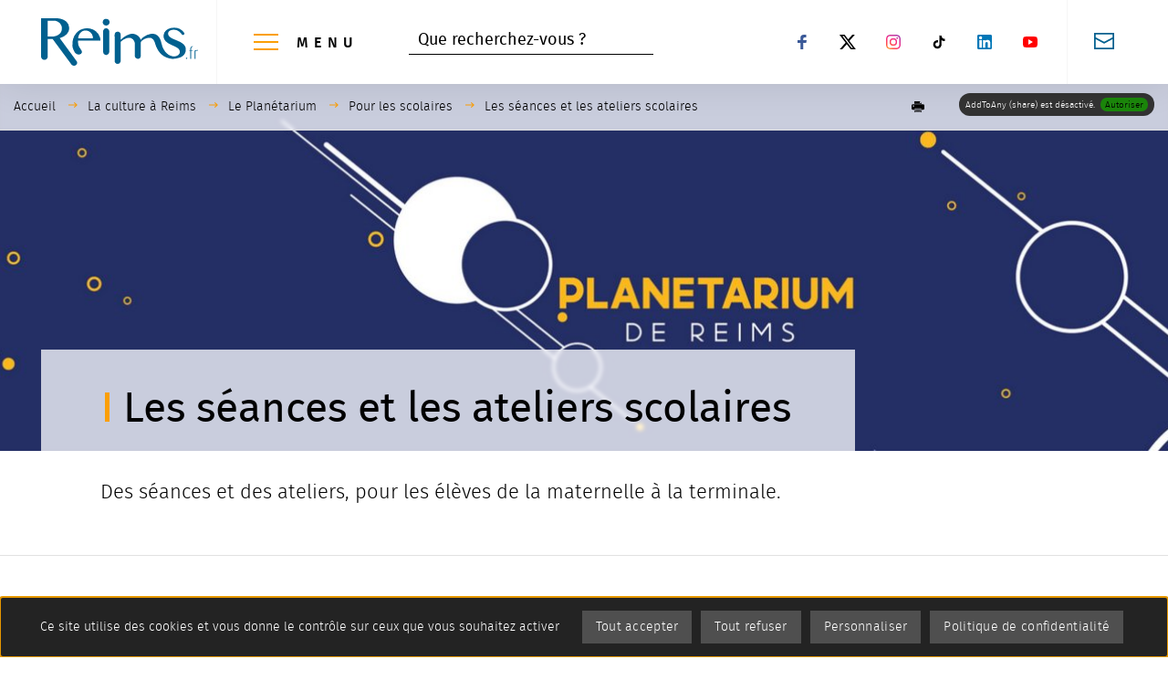

--- FILE ---
content_type: text/html; charset=utf-8
request_url: https://www.reims.fr/la-culture-a-reims/le-planetarium/pour-les-scolaires/les-seances-et-les-ateliers-scolaires
body_size: 30990
content:
<!DOCTYPE html>
<html dir="ltr" lang="fr-FR">
<head>

<meta charset="utf-8">
<!-- 
	This website is powered by TYPO3 - inspiring people to share!
	TYPO3 is a free open source Content Management Framework initially created by Kasper Skaarhoj and licensed under GNU/GPL.
	TYPO3 is copyright 1998-2026 of Kasper Skaarhoj. Extensions are copyright of their respective owners.
	Information and contribution at https://typo3.org/
-->

<base href="https://www.reims.fr/">


<meta name="generator" content="TYPO3 CMS" />
<meta name="description" content="Des séances et des ateliers, pour les élèves de la maternelle à la terminale. " />
<meta name="twitter:card" content="summary" />

<link rel="stylesheet" type="text/css" href="https://www.reims.fr/typo3conf/ext/photoswipe/Resources/Public/Css/photoswipe.min.css?1613040008" media="all">
<link rel="stylesheet" type="text/css" href="https://www.reims.fr/typo3conf/ext/photoswipe/Resources/Public/Css/photoswipe-default-skin.min.css?1613040008" media="all">

<link rel="stylesheet" type="text/css" href="https://www.reims.fr/typo3conf/ext/femanager/Resources/Public/Css/Main.min.css?1614612155" media="all">
<link rel="stylesheet" type="text/css" href="https://www.reims.fr/fileadmin/templates/master/assets/assets_site_reims/scss/app_site.min.css?1698653269" media="all">
<link rel="stylesheet" type="text/css" href="https://www.reims.fr/fileadmin/templates/master/assets/assets_site_reims/scss/app.min.css?1733909533" media="all">
<link rel="stylesheet" type="text/css" href="https://www.reims.fr/fileadmin/templates/master/assets/assets_common/css/tools.min.css?1631182445" media="all">
<link rel="stylesheet" type="text/css" href="https://www.reims.fr/fileadmin/templates/master/assets/assets_common/css/print.min.css?1631182445" media="print">
<link rel="stylesheet" type="text/css" href="https://www.reims.fr/fileadmin/templates/master/assets/assets_common/css/cim_rgpd.min.css?1632385618" media="all">
<link onload="this.media='all'" media="print" rel="stylesheet" href="/fileadmin/templates/master/assets/assets_site_reims/scss/modules/recherche_generale_decli.min.css?1698653293" type="text/css" >
<link onload="this.media='all'" media="print" rel="stylesheet" href="/fileadmin/templates/master/assets/assets_site_reims/scss/modules/share_print.min.css?1698653293" type="text/css" >
<link onload="this.media='all'" media="print" rel="stylesheet" href="/fileadmin/templates/master/assets/assets_common/css/slick.min.css?1631182445" type="text/css" >
<link onload="this.media='all'" media="print" rel="stylesheet" href="/fileadmin/templates/master/assets/assets_site_reims/scss/modules/slick_common.min.css?1698653293" type="text/css" >
<link onload="this.media='all'" media="print" rel="stylesheet" href="/fileadmin/templates/master/assets/assets_site_reims/scss/modules/questionnaire_qualite.min.css?1698653292" type="text/css" >



<script src="https://www.reims.fr/fileadmin/templates/master/assets/assets_common/js/vendor/jquery.min.js?1631107928"></script>
<script src="https://www.reims.fr/typo3conf/ext/cim_news/Resources/Public/JavaScript/SubscribeWidget.js?1625143163"></script>
<script src="https://www.reims.fr/typo3conf/ext/cim_socialwall/Resources/Public/JavaScript/SocialwallWidget.js?1631624308"></script>
<script src="https://www.reims.fr/typo3temp/assets/js/e9e07c5ca0.js?1737124584"></script>



  	<meta name="viewport" content="width=device-width, initial-scale=1.0">
  	<meta name="theme-color" content="#00608f">  	<meta name="google-site-verification" content="WbBr8cIDiOK4DJ4CLyL0NZfeRlEWP2Uqld2iVtf_9lo" />  	<link rel="icon" type="image/x-icon" href="/fileadmin/templates/master/assets/assets_site_reims/favicon.ico" />
  	<link rel="icon" type="image/png" href="/fileadmin/templates/master/assets/assets_site_reims/favicon.png"><script type="text/javascript">
var dataLayer = [{}];
window.addEventListener("load", (event) => {
  var ariane = Object.values(document.querySelectorAll('[typeof="WebPage"]')).map(n=>n.innerText);
  for(var i = 1; i <= 3; i++) {
    dataLayer[0]["NIVEAU"+i] = (typeof ariane[i] !== 'undefined') ? ariane[i] : '-';
  }
})
</script><script type="text/javascript" src="https://www.reims.fr/fileadmin/templates/master/assets/assets_common/js/tarteaucitron/tarteaucitron.js"></script>
<script type="text/javascript" src="https://www.reims.fr/fileadmin/templates/master/assets/assets_common/js/tarteaucitron/tarteaucitron_custom_services.js"></script>
<script type="text/javascript">
  var tarteaucitronForceLanguage = 'fr';
  var tarteaucitronConfig = '';  tarteaucitron.user.domainHost = 'matomo.eolas-services.com';
  tarteaucitron.user.matomoTagManagerId = 'opj8IDzh';
  tarteaucitronConfig = "matomotagmanager,"+"addtoanyshare,youtube,vimeo,dailymotion";  tarteaucitronConfigSlip = $.map(tarteaucitronConfig.split(","), $.trim);
  (tarteaucitron.job = tarteaucitron.job || []);
  $.each(tarteaucitronConfigSlip, function (key, value) {
    (tarteaucitron.job = tarteaucitron.job || []).push(value);
  });
  // $(document).ready(function(){
    tarteaucitron.init({
      "privacyUrl": "/cookies",

      "hashtag": "#tarteaucitron", /* Open the panel with this hashtag */
      "cookieName": "tartaucitron", /* Cookie name */

      "orientation": "bottom", /* Banner position (top - bottom) */

      "showAlertSmall": false, /* Show the small banner on bottom right */
      "cookieslist": true, /* Show the cookie list */

      "showIcon": true, /* Show cookie icon to manage cookies */
      "iconPosition": "BottomRight", /* Position of the icon between BottomRight, BottomLeft, TopRight and TopLeft */

      "adblocker": false, /* Show a Warning if an adblocker is detected */

      "DenyAllCta" : true, /* Show the deny all button */
      "AcceptAllCta": true, /* Show the accept all button when highPrivacy on */
      "highPrivacy": true, /* Disable auto consent */

      "handleBrowserDNTRequest": true, /* If Do Not Track == 1, accept all */

      "removeCredit": false, /* Remove credit link */
      "moreInfoLink": true, /* Show more info link */
      "useExternalCss": true, /* If false, the tarteaucitron.css file will be loaded */

      "readmoreLink": "", /* Change the default readmore link pointing to tarteaucitron.io */
      "mandatory": true /* Show a message about mandatory cookies */
    });
  // });
</script><title>Les séances et les ateliers scolaires</title>    <link rel="preload" href="/fileadmin/templates/master/assets/assets_common/css/font/firasans-regular-webfont.woff2" as="font" type="font/woff2" crossorigin>
  	<link rel="preload" href="/fileadmin/templates/master/assets/assets_common/css/font/firasans-light-webfont.woff2" as="font" type="font/woff2" crossorigin>
  	<link rel="preload" href="/fileadmin/templates/master/assets/assets_common/css/font/firasans-medium-webfont.woff2" as="font" type="font/woff2" crossorigin>

  	<link rel="stylesheet" href="/fileadmin/templates/master/assets/assets_site_reims/scss/fonts/firasans-regular-webfont.min.css" media="print" onload="this.media='all'">
  	<link rel="stylesheet" href="/fileadmin/templates/master/assets/assets_site_reims/scss/fonts/firasans-light-webfont.min.css" media="print" onload="this.media='all'">
  	<link rel="stylesheet" href="/fileadmin/templates/master/assets/assets_site_reims/scss/fonts/firasans-medium-webfont.min.css" media="print" onload="this.media='all'">
<link rel="canonical" href="https://www.reims.fr/la-culture-a-reims/le-planetarium/pour-les-scolaires/les-seances-et-les-ateliers-scolaires"/>


</head>
<body>




<!-- [START] fileadmin/templates/master/fluid_template/Layouts/Main.html -->







    


<div class="off-canvas-wrapper">

    <div id="top" data-magellan-target="top"></div>

    <div class="off-canvas-wrapper-inner" data-off-canvas-wrapper>

        <!--[START] fileadmin/templates/master/fluid_template/Partials/Menu/MenuSidebar.html -->



<div id="offCanvasLeft" class="off-canvas position-left hide-for-large" data-off-canvas data-force-top="false">

    <button type="button" id="btn_close_menu_smart" class="close-button hide-for-large"
            aria-label="Fermer la navigation principale"
            data-close="offCanvasLeft">
        <span aria-hidden="true">&times;</span>
    </button>

    <div id="leftmenu_cont">
        <nav id="smart_menu" role="navigation"
             aria-label="Menu principal">
            
    <ul class="menu vertical" data-drilldown data-close-on-click="true"
        data-back-button="<li class='js-drilldown-back'><a tabindex='0'>Retour</a></li>"
        data-back-button-position="top" data-parent-link="true" data-scroll-top="true">
        
            
                <li>
                    
    

    
            
        

    
            
        

    

    

    
            <a href="/la-ville-de-reims">
                La ville de Reims
            </a>
        


                    
                        
    <ul class="sous_menu menu vertical">
        
            
                <li class="level2 ">
                    
    

    
            
        

    
            
        

    

    

    
            <a href="/la-ville-de-reims/festivals-et-evenements">
                Festivals et événements
            </a>
        


                    
                        
    <ul class="sm">
        
            
                <li class="level3 ">
                    
    

    
            
        

    
            
        

    
        
    

    

    
            <a href="https://www.reims.fr/a-la-une/une/forum-des-seniors-et-des-aidants" title="Forum des seniors et des aidants (nouvelle fenêtre)" target="_blank">
                Forum des seniors et des aidants
            </a>
        


                </li>
            
                <li class="level3 ">
                    
    

    
            
        

    
            
        

    

    

    
            <a href="/sports-loisirs/grands-evenements-sportifs/rallye-monte-carlo-historique">
                Rallye Monte-Carlo historique 2026
            </a>
        


                </li>
            
                <li class="level3 ">
                    
    

    
            
        

    
            
        

    

    

    
            <a href="/la-ville-de-reims/festivals-et-evenements/faraway-reims-soffre-le-monde-en-spectacles">
                Festival faraway 2026
            </a>
        


                </li>
            
                <li class="level3 ">
                    
    

    
            
        

    
            
        

    

    

    
            <a href="/la-ville-de-reims/le-pop-women-festival">
                Le POP WOMEN FESTIVAL
            </a>
        


                </li>
            
                <li class="level3 ">
                    
    

    
            
        

    
            
        

    

    

    
            <a href="/sports-loisirs/grands-evenements-sportifs/la-remoisade">
                La Rémoisade !
            </a>
        


                </li>
            
                <li class="level3 ">
                    
    

    
            
        

    
            
        

    

    

    
            <a href="https://www.reims.fr/a-la-une/une/salon-tendance-nature" target="_blank">
                Salon Tendance Nature
            </a>
        


                </li>
            
                <li class="level3 ">
                    
    

    
            
        

    
            
        

    

    

    
            <a href="https://www.reims.fr/a-la-une/une/melimome" target="_blank">
                Méli&#039;Môme 2026
            </a>
        


                </li>
            
                <li class="level3 ">
                    
    

    
            
        

    
            
        

    
        
    

    

    
            <a href="https://www.reims.fr/a-la-une/une/les-100-ans-des-harlem-globetrotters-a-reims" title="Les 100 ans des Harlem Globetrotters à Reims (nouvelle fenêtre)" target="_blank">
                Les 100 ans des Harlem Globetrotters à Reims
            </a>
        


                </li>
            
                <li class="level3 ">
                    
    

    
            
        

    
            
        

    

    

    
            <a href="/la-ville-de-reims/festivals-et-evenements/reims-polar-festival-du-film-policier">
                Reims POLAR – Festival du Film Policier
            </a>
        


                </li>
            
                <li class="level3 ">
                    
    

    
            
        

    
            
        

    

    

    
            <a href="/la-culture-a-reims/evenements-culturels/ateliers-des-arts">
                Ateliers des arts
            </a>
        


                </li>
            
                <li class="level3 ">
                    
    

    
            
        

    
            
        

    
        
    

    

    
            <a href="https://www.reims.fr/a-la-une/une/japan-mania" title="Japan Mania (nouvelle fenêtre)" target="_blank">
                Japan Mania
            </a>
        


                </li>
            
                <li class="level3 ">
                    
    

    
            
        

    
            
        

    
        
    

    

    
            <a href="https://www.reims.fr/a-la-une/une/dans-les-r-le-festival-des-cultures-urbaines" title="« Dans les R », le festival des cultures urbaines (nouvelle fenêtre)" target="_blank">
                « Dans les R », le festival des cultures urbaines
            </a>
        


                </li>
            
                <li class="level3 ">
                    
    

    
            
        

    
            
        

    

    

    
            <a href="/enfance-jeunesse-education/petite-enfance-et-parentalite-la-maison-de-la-famille/les-couleurs-de-la-petite-enfance">
                Les couleurs de la petite enfance
            </a>
        


                </li>
            
                <li class="level3 ">
                    
    

    
            
        

    
            
        

    

    

    
            <a href="/la-ville-de-reims/festivals-et-evenements/reims-lepopee-legendaire">
                Reims, l&#039;épopée légendaire
            </a>
        


                </li>
            
                <li class="level3 ">
                    
    

    
            
        

    
            
        

    

    

    
            <a href="/sports-loisirs/grands-evenements-sportifs/reims-urban-nature">
                Reims Urban Nature
            </a>
        


                </li>
            
                <li class="level3 ">
                    
    

    
            
        

    
            
        

    

    

    
            <a href="/sports-loisirs/grands-evenements-sportifs/fise-xperience">
                FISE Xpérience 2026
            </a>
        


                </li>
            
                <li class="level3 ">
                    
    

    
            
        

    
            
        

    

    

    
            <a href="/sports-loisirs/grands-evenements-sportifs/reims-velotour">
                Reims Vélotour 2026
            </a>
        


                </li>
            
                <li class="level3 ">
                    
    

    
            
        

    
            
        

    

    

    
            <a href="/la-ville-de-reims/democratie-participative-/-citoyennete/inventons-le-reims-dapres/toutes-les-concertations/nouveau-contrat-de-ville-2024-2030">
                Ça bouge dans vos quartiers !
            </a>
        


                </li>
            
        
    </ul>

                    
                </li>
            
                <li class="level2 ">
                    
    

    
            
        

    
            
        

    

    

    
            <a href="/la-ville-de-reims/grands-projets">
                Grands projets
            </a>
        


                    
                        
    <ul class="sm">
        
            
                <li class="level3 ">
                    
    

    
            
        

    
            
        

    

    

    
            <a href="/annuaires-1/travaux-reims">
                Les travaux en cours à Reims
            </a>
        


                </li>
            
                <li class="level3 ">
                    
    

    
            
        

    
            
        

    

    

    
            <a href="/la-ville-de-reims/reims-grand-centre/la-voie-des-sacres-une-future-renovation-au-service-de-tous">
                La voie des Sacres : une rénovation au service de tous
            </a>
        


                </li>
            
                <li class="level3 ">
                    
    

    
            
        

    
            
        

    

    

    
            <a href="/la-ville-de-reims/grands-projets/projet-de-reamenagement-des-berges-de-reims-le-coeur-rayonnant-du-projet-berges-du-canal">
                Réaménagement des Berges de Reims
            </a>
        


                </li>
            
                <li class="level3 ">
                    
    

    
            
        

    
            
        

    

    

    
            <a href="/qualite-de-vie-environnement/ecologie-urbaine/reims-nature">
                Reims nature
            </a>
        


                </li>
            
                <li class="level3 ">
                    
    

    
            
        

    
            
        

    

    

    
            <a href="https://www.grandreims.fr/les-grands-projets/projet-de-liaison-boulevard-des-tondeurs-autoroute-a34" target="_blank">
                Projet de liaison boulevard des tondeurs - autoroute A34
            </a>
        


                </li>
            
                <li class="level3 ">
                    
    

    
            
        

    
            
        

    

    

    
            <a href="/la-ville-de-reims/grands-projets/nouvel-echangeur-reims-centre">
                Le nouvel échangeur Reims-Centre est ouvert à la circulation !
            </a>
        


                </li>
            
                <li class="level3 ">
                    
    

    
            
        

    
            
        

    

    

    
            <a href="/la-ville-de-reims/grands-projets/le-nouveau-musee-des-beaux-arts">
                Le nouveau musée des Beaux-Arts
            </a>
        


                </li>
            
                <li class="level3 ">
                    
    

    
            
        

    
            
        

    

    

    
            <a href="https://www.grandreims.fr/les-grands-projets/le-bus-a-haut-niveau-de-service-bhns-bientot-a-reims" target="_blank">
                Le bus à haut niveau de service (BHNS) bientôt à Reims !
            </a>
        


                </li>
            
                <li class="level3 ">
                    
    

    
            
        

    
            
        

    

    

    
            <a href="/la-ville-de-reims/grands-projets/programme-dinvestissements-des-equipements-sportifs">
                Programme d’investissements des équipements sportifs
            </a>
        


                </li>
            
                <li class="level3 ">
                    
    

    
            
        

    
            
        

    

    

    
            <a href="/qualite-de-vie-environnement/travaux-urbanisme/amenagements-du-port-colbert">
                Projet de reconquête du quartier Port Colbert
            </a>
        


                </li>
            
                <li class="level3 ">
                    
    

    
            
        

    
            
        

    

    

    
            <a href="/la-ville-de-reims/democratie-participative-/-citoyennete/inventons-le-reims-dapres">
                Inventons le Reims d&#039;après
            </a>
        


                </li>
            
                <li class="level3 ">
                    
    

    
            
        

    
            
        

    

    

    
            <a href="/la-ville-de-reims/grands-projets/reims-ville-inclusive">
                Reims Ville inclusive
            </a>
        


                </li>
            
        
    </ul>

                    
                </li>
            
                <li class="level2 ">
                    
    

    
            
        

    
            
        

    
        
    

    

    
            <a href="https://boutique-remoise.reims.fr/" title="Boutique #Rémoise (nouvelle fenêtre)" target="_blank" rel="noreferrer">
                Boutique #Rémoise
            </a>
        


                    
                </li>
            
                <li class="level2 ">
                    
    

    
            
        

    
            
        

    

    

    
            <a href="/la-ville-de-reims/decouvrez-reims">
                Découvrez Reims
            </a>
        


                    
                        
    <ul class="sm">
        
            
                <li class="level3 ">
                    
    

    
            
        

    
            
        

    

    

    
            <a href="/la-ville-de-reims/decouvrez-reims/reims-par-les-remois">
                Reims par les Rémois
            </a>
        


                </li>
            
                <li class="level3 ">
                    
    

    
            
        

    
            
        

    

    

    
            <a href="/la-ville-de-reims/decouvrez-reims/nouveaux-remois-nouvelles-remoises">
                Nouveaux Rémois, nouvelles Rémoises !
            </a>
        


                </li>
            
                <li class="level3 ">
                    
    

    
            
        

    
            
        

    

    

    
            <a href="/la-ville-de-reims/decouvrez-reims/paris-je-te-quitte-reims-je-tadopte">
                Paris je te quitte, Reims je t’adopte !
            </a>
        


                </li>
            
                <li class="level3 ">
                    
    

    
            
        

    
            
        

    

    

    
            <a href="/la-ville-de-reims/decouvrez-reims/reims-2-000-ans-dhistoire">
                Reims, 2 000 ans d&#039;histoire
            </a>
        


                </li>
            
                <li class="level3 ">
                    
    

    
            
        

    
            
        

    

    

    
            <a href="/la-ville-de-reims/reims-et-son-patrimoine">
                Reims et son patrimoine
            </a>
        


                </li>
            
                <li class="level3 ">
                    
    

    
            
        

    
            
        

    

    

    
            <a href="/la-ville-de-reims/decouvrez-reims/les-villes-jumelees-avec-reims">
                Les villes jumelées avec Reims
            </a>
        


                </li>
            
                <li class="level3 ">
                    
    

    
            
        

    
            
        

    

    

    
            <a href="/la-ville-de-reims/decouvrez-reims/reims-ville-deffervescences">
                La campagne &quot;Effervescence&quot;
            </a>
        


                </li>
            
                <li class="level3 ">
                    
    

    
            
        

    
            
        

    

    

    
            <a href="https://www.vip-studio360.fr/galerie360/visites/vv-mairie-de-reims/vv-mairie-de-reims-c.html" target="_blank" rel="noreferrer">
                Découvrez Reims à 360°
            </a>
        


                </li>
            
        
    </ul>

                    
                </li>
            
                <li class="level2 ">
                    
    

    
            
        

    
            
        

    

    

    
            <a href="/la-ville-de-reims/reims-et-son-patrimoine">
                Reims et son patrimoine
            </a>
        


                    
                        
    <ul class="sm">
        
            
                <li class="level3 ">
                    
    

    
            
        

    
            
        

    

    

    
            <a href="/la-ville-de-reims/reims-et-son-patrimoine/la-porte-de-mars">
                La porte de Mars
            </a>
        


                </li>
            
                <li class="level3 ">
                    
    

    
            
        

    
            
        

    

    

    
            <a href="/la-ville-de-reims/reims-et-son-patrimoine/la-basilique-et-lancienne-abbaye-saint-remi">
                La basilique et l&#039;ancienne abbaye Saint-Remi
            </a>
        


                </li>
            
                <li class="level3 ">
                    
    

    
            
        

    
            
        

    

    

    
            <a href="/la-ville-de-reims/reims-et-son-patrimoine/cathedrale-notre-dame-de-reims-et-le-palais-du-tau">
                Cathédrale Notre-Dame de Reims et le Palais du Tau
            </a>
        


                </li>
            
                <li class="level3 ">
                    
    

    
            
        

    
            
        

    

    

    
            <a href="/la-ville-de-reims/reims-et-son-patrimoine/maisons-et-caves-de-champagne">
                Maisons et caves de champagne
            </a>
        


                </li>
            
                <li class="level3 ">
                    
    

    
            
        

    
            
        

    

    

    
            <a href="/la-ville-de-reims/reims-et-son-patrimoine/reims-et-le-patrimoine-mondial-de-lunesco">
                Reims et le patrimoine mondial de l&#039;Unesco
            </a>
        


                </li>
            
                <li class="level3 ">
                    
    

    
            
        

    
            
        

    

    

    
            <a href="/la-ville-de-reims/reims-et-son-patrimoine/les-cimetieres-et-lieux-de-culte">
                Les cimetières et lieux de culte
            </a>
        


                </li>
            
                <li class="level3 ">
                    
    

    
            
        

    
            
        

    

    

    
            <a href="https://visit.reims.fr" target="_blank">
                Circuits touristiques dans la ville
            </a>
        


                </li>
            
                <li class="level3 ">
                    
    

    
            
        

    
            
        

    

    

    
            <a href="https://musees-reims.fr" target="_blank" rel="noreferrer">
                Les musées de Reims
            </a>
        


                </li>
            
                <li class="level3 ">
                    
    

    
            
        

    
            
        

    

    

    
            <a href="https://www.reims-tourisme.com" target="_blank" rel="noreferrer">
                Reims Tourisme et Congrès
            </a>
        


                </li>
            
                <li class="level3 ">
                    
    

    
            
        

    
            
        

    

    

    
            <a href="/la-ville-de-reims/reims-et-son-patrimoine/documents-utiles-sur-le-patrimoine-remois">
                Documents utiles sur le patrimoine Rémois
            </a>
        


                </li>
            
        
    </ul>

                    
                </li>
            
                <li class="level2 ">
                    
    

    
            
        

    
            
        

    

    

    
            <a href="/la-ville-de-reims/le-mecenat">
                Le mécénat
            </a>
        


                    
                        
    <ul class="sm">
        
            
                <li class="level3 ">
                    
    

    
            
        

    
            
        

    

    

    
            <a href="/la-ville-de-reims/le-mecenat/les-projets-de-mecenat-de-la-ville">
                Les projets de mécénat de la ville
            </a>
        


                </li>
            
                <li class="level3 ">
                    
    

    
            
        

    
            
        

    

    

    
            <a href="/la-ville-de-reims/le-mecenat/en-savoir-plus-sur-la-mission-mecenat">
                En savoir plus sur la mission mécénat
            </a>
        


                </li>
            
        
    </ul>

                    
                </li>
            
                <li class="level2 ">
                    
    

    
            
        

    
            
        

    

    

    
            <a href="/la-ville-de-reims/demarches-administratives">
                Effectuer une démarche
            </a>
        


                    
                        
    <ul class="sm">
        
            
                <li class="level3 ">
                    
    

    
            
        

    
            
        

    

    

    
            <a href="/la-ville-de-reims/demarches-administratives/organiser-un-evenement/une-manifestation-sur-le-domaine-public">
                Organiser un événement/une manifestation sur le domaine public
            </a>
        


                </li>
            
                <li class="level3 ">
                    
    

    
            
        

    
            
        

    

    

    
            <a href="/la-ville-de-reims/demarches-administratives/tournages-cinema-et-audiovisuel">
                Tournages cinéma et audiovisuel
            </a>
        


                </li>
            
                <li class="level3 ">
                    
    

    
            
        

    
            
        

    

    

    
            <a href="/la-ville-de-reims/demarches-administratives">
                Démarches en ligne
            </a>
        


                </li>
            
                <li class="level3 ">
                    
    

    
            
        

    
            
        

    

    

    
            <a href="/la-ville-de-reims/demarches-administratives/carte-nationale-didentite">
                Demande / renouvellement de carte nationale d&#039;identité
            </a>
        


                </li>
            
                <li class="level3 ">
                    
    

    
            
        

    
            
        

    

    

    
            <a href="/la-ville-de-reims/demarches-administratives/passeport-biometrique">
                Demande / renouvellement de passeport biométrique
            </a>
        


                </li>
            
                <li class="level3 ">
                    
    

    
            
        

    
            
        

    

    

    
            <a href="/la-ville-de-reims/demarches-administratives/demande-dactes-et-formulaires-detat-civil">
                Demande d&#039;actes et formulaires d&#039;état civil
            </a>
        


                </li>
            
                <li class="level3 ">
                    
    

    
            
        

    
            
        

    

    

    
            <a href="/la-ville-de-reims/demarches-administratives/autres-demarches-a-effectuer-en-mairie">
                Autres démarches à effectuer en mairie
            </a>
        


                </li>
            
                <li class="level3 ">
                    
    

    
            
        

    
            
        

    

    

    
            <a href="/la-ville-de-reims/demarches-administratives/les-elections">
                Les élections
            </a>
        


                </li>
            
                <li class="level3 ">
                    
    

    
            
        

    
            
        

    

    

    
            <a href="/la-ville-de-reims/demarches-administratives/entre-16-et-25-ans-le-recensement-citoyen">
                Entre 16 et 25 ans, le recensement citoyen
            </a>
        


                </li>
            
                <li class="level3 ">
                    
    

    
            
        

    
            
        

    

    

    
            <a href="/la-ville-de-reims/demarches-administratives/les-mairies-de-proximite">
                Les mairies de proximité
            </a>
        


                </li>
            
        
    </ul>

                    
                </li>
            
                <li class="level2 ">
                    
    

    
            
        

    
            
        

    

    

    
            <a href="/la-ville-de-reims/vie-institutionnelle">
                Vie institutionnelle
            </a>
        


                    
                        
    <ul class="sm">
        
            
                <li class="level3 ">
                    
    

    
            
        

    
            
        

    

    

    
            <a href="/la-ville-de-reims/vie-institutionnelle/le-maire">
                Le maire
            </a>
        


                </li>
            
                <li class="level3 ">
                    
    

    
            
        

    
            
        

    

    

    
            <a href="/la-ville-de-reims/vie-institutionnelle/le-conseil-municipal">
                Le conseil municipal
            </a>
        


                </li>
            
                <li class="level3 ">
                    
    

    
            
        

    
            
        

    

    

    
            <a href="/la-ville-de-reims/vie-institutionnelle/les-elus">
                Les élus
            </a>
        


                </li>
            
                <li class="level3 ">
                    
    

    
            
        

    
            
        

    
        
    

    

    
            <a href="https://www.grandreims.fr/fileadmin/grandreims/MEDIA/08_le_grand_reims/ORGANIGRAMME/Organigramme_general_des_services_au_1er_mars_2025-3.pdf" title="Organigramme général des services (nouvelle fenêtre)" target="_blank">
                Organigramme général des services
            </a>
        


                </li>
            
                <li class="level3 ">
                    
    

    
            
        

    
            
        

    

    

    
            <a href="/la-ville-de-reims/vie-institutionnelle/publications-legales">
                Publications légales, Délibérations du Conseil et Actes administratifs
            </a>
        


                </li>
            
                <li class="level3 ">
                    
    

    
            
        

    
            
        

    

    

    
            <a href="/la-ville-de-reims/vie-institutionnelle/marches-publics">
                Marchés publics
            </a>
        


                </li>
            
                <li class="level3 ">
                    
    

    
            
        

    
            
        

    

    

    
            <a href="/la-ville-de-reims/vie-institutionnelle/les-finances">
                Les finances
            </a>
        


                </li>
            
        
    </ul>

                    
                </li>
            
                <li class="level2 ">
                    
    

    
            
        

    
            
        

    

    

    
            <a href="/la-ville-de-reims/democratie-participative-/-citoyennete">
                Inventons le Reims d’Après / Conseils de territoire
            </a>
        


                    
                        
    <ul class="sm">
        
            
                <li class="level3 ">
                    
    

    
            
        

    
            
        

    

    

    
            <a href="/la-ville-de-reims/democratie-participative-/-citoyennete/inventons-le-reims-dapres">
                Inventons le Reims d&#039;après
            </a>
        


                </li>
            
                <li class="level3 ">
                    
    

    
            
        

    
            
        

    

    

    
            <a href="/la-ville-de-reims/democratie-participative-/-citoyennete/les-elus-a-votre-ecoute">
                Conseils de territoire, les élus à votre écoute
            </a>
        


                </li>
            
                <li class="level3 ">
                    
    

    
            
        

    
            
        

    

    

    
            <a href="/la-ville-de-reims/democratie-participative-/-citoyennete/ccspl-ville">
                CCSPL ville
            </a>
        


                </li>
            
                <li class="level3 ">
                    
    

    
            
        

    
            
        

    

    

    
            <a href="/enfance-jeunesse-education/laccompagnement-des-jeunes/le-conseil-municipal-des-jeunes">
                Conseil municipal des jeunes
            </a>
        


                </li>
            
                <li class="level3 ">
                    
    

    
            
        

    
            
        

    

    

    
            <a href="/enfance-jeunesse-education/laccompagnement-des-jeunes/le-service-civique">
                Service civique
            </a>
        


                </li>
            
        
    </ul>

                    
                </li>
            
                <li class="level2 ">
                    
    

    
            
        

    
            
        

    

    

    
            <a href="/la-ville-de-reims/services-pratiques">
                Services pratiques
            </a>
        


                    
                        
    <ul class="sm">
        
            
                <li class="level3 ">
                    
    

    
            
        

    
            
        

    

    

    
            <a href="/la-ville-de-reims/services-pratiques/ou-trouver-les-toilettes-publiques-a-reims">
                Où trouver les toilettes publiques à Reims ?
            </a>
        


                </li>
            
                <li class="level3 ">
                    
    

    
            
        

    
            
        

    

    

    
            <a href="/la-ville-de-reims/services-pratiques/ou-trouver-des-points-deau-a-reims">
                Où trouver des points d&#039;eau à Reims ?
            </a>
        


                </li>
            
                <li class="level3 ">
                    
    

    
            
        

    
            
        

    

    

    
            <a href="/reims-contact-signalement">
                REIMS CONTACT - Signalement
            </a>
        


                </li>
            
                <li class="level3 ">
                    
    

    
            
        

    
            
        

    

    

    
            <a href="/la-ville-de-reims/services-pratiques/services-durgence">
                Services d&#039;urgence
            </a>
        


                </li>
            
                <li class="level3 ">
                    
    

    
            
        

    
            
        

    

    

    
            <a href="/qualite-de-vie-environnement/autres-services-et-informations/police-municipale-et-adresses-utiles">
                Police municipale
            </a>
        


                </li>
            
                <li class="level3 ">
                    
    

    
            
        

    
            
        

    

    

    
            <a href="/la-ville-de-reims/services-pratiques/comment-trouver-un-medecin">
                Comment trouver un médecin à Reims ?
            </a>
        


                </li>
            
                <li class="level3 ">
                    
    

    
            
        

    
            
        

    

    

    
            <a href="/la-ville-de-reims/services-pratiques/pharmacies-de-garde">
                Pharmacies de garde
            </a>
        


                </li>
            
                <li class="level3 ">
                    
    

    
            
        

    
            
        

    

    

    
            <a href="/la-ville-de-reims/services-pratiques/objets-perdus-/-trouves">
                Objets perdus / trouvés
            </a>
        


                </li>
            
                <li class="level3 ">
                    
    

    
            
        

    
            
        

    

    

    
            <a href="/la-ville-de-reims/reims-et-son-patrimoine/les-cimetieres-et-lieux-de-culte">
                Les cimetières et lieux de culte
            </a>
        


                </li>
            
                <li class="level3 ">
                    
    

    
            
        

    
            
        

    

    

    
            <a href="/qualite-de-vie-environnement/stationnement-et-deplacements/se-deplacer-a-reims">
                Bus, tram, vélo et autopartage
            </a>
        


                </li>
            
                <li class="level3 ">
                    
    

    
            
        

    
            
        

    

    

    
            <a href="/qualite-de-vie-environnement/stationnement-et-deplacements">
                Stationner à Reims
            </a>
        


                </li>
            
                <li class="level3 ">
                    
    

    
            
        

    
            
        

    

    

    
            <a href="/qualite-de-vie-environnement/autres-services-et-informations/proprete-et-gestion-des-dechets">
                Propreté et gestion des déchets
            </a>
        


                </li>
            
                <li class="level3 ">
                    
    

    
            
        

    
            
        

    

    

    
            <a href="https://www.grandreims.fr/annuaires-1/travaux-grand-reims" target="_blank">
                Travaux de voiries en cours
            </a>
        


                </li>
            
                <li class="level3 ">
                    
    

    
            
        

    
            
        

    

    

    
            <a href="/qualite-de-vie-environnement/stationnement-et-deplacements/se-deplacer-a-reims/bornes-de-recharge-automobiles">
                Bornes de recharge automobiles
            </a>
        


                </li>
            
                <li class="level3 ">
                    
    

    
            
        

    
            
        

    

    

    
            <a href="/la-ville-de-reims/vente-aux-encheres-electroniques-des-biens-et-objets-de-la-ville-de-reims">
                Vente aux enchères électroniques des biens et objets de la ville de Reims
            </a>
        


                </li>
            
                <li class="level3 ">
                    
    

    
            
        

    
            
        

    

    

    
            <a href="/la-ville-de-reims/services-pratiques/formulaire-de-declaration-dorganisation-de-soirees">
                Formulaire de déclaration d’organisation de soirées
            </a>
        


                </li>
            
        
    </ul>

                    
                </li>
            
        
    </ul>

                    
                </li>
            
                <li>
                    
    

    
            
        

    
            
        

    

    

    
            <a href="/la-culture-a-reims">
                La culture à Reims
            </a>
        


                    
                        
    <ul class="sous_menu menu vertical">
        
            
                <li class="level2 ">
                    
    

    
            
        

    
            
        

    

    

    
            <a href="/la-culture-a-reims">
                Toute la culture à Reims
            </a>
        


                    
                </li>
            
                <li class="level2 ">
                    
    

    
            
        

    
            
        

    

    

    
            <a href="/la-culture-a-reims/appels-a-projets-culturels">
                Appels à projets Culturels
            </a>
        


                    
                        
    <ul class="sm">
        
            
                <li class="level3 ">
                    
    

    
            
        

    
            
        

    

    

    
            <a href="/la-culture-a-reims/appels-a-projets-culturels/ateliers-de-la-culture-dans-le-cadre-de-reims-activete">
                Ateliers de la culture dans le cadre de Reims Activ’Eté (Edition 2026)
            </a>
        


                </li>
            
                <li class="level3 ">
                    
    

    
            
        

    
            
        

    

    

    
            <a href="/la-culture-a-reims/appels-a-projets-culturels/animations-artistiques-marches-remois">
                Animations artistiques marchés rémois 2026
            </a>
        


                </li>
            
                <li class="level3 ">
                    
    

    
            
        

    
            
        

    

    

    
            <a href="/la-culture-a-reims/appels-a-projets-culturels/participer-a-la-programmation-du-cryptoportique">
                Participez à la programmation du Cryptoportique
            </a>
        


                </li>
            
        
    </ul>

                    
                </li>
            
                <li class="level2 ">
                    
    

    
            
        

    
            
        

    

    

    
            <a href="/la-culture-a-reims/education-artistique-et-culturelle">
                Éducation Artistique et Culturelle
            </a>
        


                    
                        
    <ul class="sm">
        
            
                <li class="level3 ">
                    
    

    
            
        

    
            
        

    

    

    
            <a href="/la-culture-a-reims/education-artistique-et-culturelle/les-itineraires-deducation-artistique-et-culturelle">
                Les Itinéraires d’éducation artistique et culturelle
            </a>
        


                </li>
            
                <li class="level3 ">
                    
    

    
            
        

    
            
        

    

    

    
            <a href="/la-culture-a-reims/education-artistique-et-culturelle/une-fresque-dans-mon-ecole">
                Une fresque dans mon école
            </a>
        


                </li>
            
                <li class="level3 ">
                    
    

    
            
        

    
            
        

    

    

    
            <a href="/la-culture-a-reims/education-artistique-et-culturelle/repertoire-de-loffre-culturelle-scolaire-et-jeune-public">
                Répertoire de l’offre culturelle jeune public
            </a>
        


                </li>
            
                <li class="level3 ">
                    
    

    
            
        

    
            
        

    

    

    
            <a href="/la-culture-a-reims/education-artistique-et-culturelle/carnet-de-voyage-culturel">
                Carnet de voyage culturel
            </a>
        


                </li>
            
                <li class="level3 ">
                    
    

    
            
        

    
            
        

    

    

    
            <a href="/la-culture-a-reims/education-artistique-et-culturelle/les-expositions-itinerantes">
                Les expositions itinérantes
            </a>
        


                </li>
            
                <li class="level3 ">
                    
    

    
            
        

    
            
        

    

    

    
            <a href="/la-culture-a-reims/education-artistique-et-culturelle/le-musee-nomade">
                Le Musée nomade
            </a>
        


                </li>
            
                <li class="level3 ">
                    
    

    
            
        

    
            
        

    

    

    
            <a href="/la-culture-a-reims/education-artistique-et-culturelle/le-theatre-se-promene">
                Le théâtre se promène
            </a>
        


                </li>
            
                <li class="level3 ">
                    
    

    
            
        

    
            
        

    

    

    
            <a href="/la-culture-a-reims/education-artistique-et-culturelle/residence-de-territoire">
                Résidence de territoire
            </a>
        


                </li>
            
                <li class="level3 ">
                    
    

    
            
        

    
            
        

    

    

    
            <a href="/la-culture-a-reims/education-artistique-et-culturelle/prime-des-ecoliers">
                Primé des écoliers
            </a>
        


                </li>
            
                <li class="level3 ">
                    
    

    
            
        

    
            
        

    

    

    
            <a href="/la-culture-a-reims/education-artistique-et-culturelle/pass-culture">
                pass Culture
            </a>
        


                </li>
            
        
    </ul>

                    
                </li>
            
                <li class="level2 ">
                    
    

    
            
        

    
            
        

    

    

    
            <a href="/la-culture-a-reims/conservatoire-a-rayonnement-regional-de-reims">
                Conservatoire à rayonnement régional de Reims
            </a>
        


                    
                        
    <ul class="sm">
        
            
                <li class="level3 ">
                    
    

    
            
        

    
            
        

    

    

    
            <a href="/la-culture-a-reims/conservatoire-a-rayonnement-regional-de-reims/stage-de-danse-fevrier">
                Stage de danse février 2026
            </a>
        


                </li>
            
                <li class="level3 ">
                    
    

    
            
        

    
            
        

    

    

    
            <a href="/la-culture-a-reims/conservatoire-a-rayonnement-regional-de-reims/les-formations-initiales">
                Les formations initiales
            </a>
        


                </li>
            
                <li class="level3 ">
                    
    

    
            
        

    
            
        

    

    

    
            <a href="/la-culture-a-reims/conservatoire-a-rayonnement-regional-de-reims/les-formations-superieures">
                Les formations supérieures
            </a>
        


                </li>
            
                <li class="level3 ">
                    
    

    
            
        

    
            
        

    

    

    
            <a href="/la-culture-a-reims/conservatoire-a-rayonnement-regional-de-reims/le-conservatoire-de-reims">
                Le conservatoire de Reims en pratique
            </a>
        


                </li>
            
        
    </ul>

                    
                </li>
            
                <li class="level2 ">
                    
    

    
            
        

    
            
        

    
        
    

    

    
            <a href="https://musees-reims.fr/" title="Les Musées de Reims (nouvelle fenêtre)" target="_blank" rel="noreferrer">
                Les Musées de Reims
            </a>
        


                    
                </li>
            
                <li class="level2 ">
                    
    

    
            
        

    
            
        

    

    

    
            <a href="/la-culture-a-reims/la-fileuse">
                La Fileuse
            </a>
        


                    
                        
    <ul class="sm">
        
            
                <li class="level3 ">
                    
    

    
            
        

    
            
        

    

    

    
            <a href="/la-culture-a-reims/la-fileuse/les-residents-de-la-fileuse-1">
                Les résidents de la Fileuse
            </a>
        


                </li>
            
                <li class="level3 ">
                    
    

    
            
        

    
            
        

    

    

    
            <a href="/la-culture-a-reims/la-fileuse/les-projets-de-la-fileuse">
                Les projets de la Fileuse
            </a>
        


                </li>
            
                <li class="level3 ">
                    
    

    
            
        

    
            
        

    

    

    
            <a href="/la-culture-a-reims/la-fileuse/materiotheque-artemie">
                Matériothèque - Artemie
            </a>
        


                </li>
            
                <li class="level3 ">
                    
    

    
            
        

    
            
        

    

    

    
            <a href="/la-culture-a-reims/la-fileuse/visiter-et-decouvrir">
                Visiter et découvrir
            </a>
        


                </li>
            
        
    </ul>

                    
                </li>
            
                <li class="level2 ">
                    
    

    
            
        

    
            
        

    

    

    
            <a href="/la-culture-a-reims/la-maison-commune-du-chemin-vert">
                La maison commune du Chemin Vert
            </a>
        


                    
                        
    <ul class="sm">
        
            
                <li class="level3 ">
                    
    

    
            
        

    
            
        

    

    

    
            <a href="/la-culture-a-reims/la-maison-commune-du-chemin-vert/louer-une-salle-a-la-mccv">
                Développer un projet culturel à la MCCV
            </a>
        


                </li>
            
                <li class="level3 ">
                    
    

    
            
        

    
            
        

    

    

    
            <a href="https://www.bm-reims.fr/Default/bib-chemin-vert.aspx" target="_blank" rel="noreferrer">
                Bibliothèque Chemin-Vert
            </a>
        


                </li>
            
                <li class="level3 ">
                    
    

    
            
        

    
            
        

    

    

    
            <a href="https://fr.calameo.com/read/0023386166d4aaf6517af" target="_blank" rel="noreferrer">
                Histoire de la MCCV
            </a>
        


                </li>
            
        
    </ul>

                    
                </li>
            
                <li class="level2 ">
                    
    

    
            
        

    
            
        

    

    

    
            <a href="/la-culture-a-reims/le-planetarium">
                Le Planétarium
            </a>
        


                    
                        
    <ul class="sm">
        
            
                <li class="level3 ">
                    
    

    
            
        

    
            
        

    

    

    
            <a href="/la-culture-a-reims/le-planetarium/pour-le-grand-public">
                Pour le grand public
            </a>
        


                </li>
            
                <li class="level3 ">
                    
    

    
            
        

    
            
        

    

    

    
            <a href="/la-culture-a-reims/le-planetarium/pour-les-scolaires">
                Pour les scolaires
            </a>
        


                </li>
            
        
    </ul>

                    
                </li>
            
                <li class="level2 ">
                    
    

    
            
        

    
            
        

    

    

    
            <a href="https://www.bm-reims.fr/" target="_blank" rel="noreferrer">
                Le site des bibliothèques municipales
            </a>
        


                    
                </li>
            
                <li class="level2 ">
                    
    

    
            
        

    
            
        

    

    

    
            <a href="/la-culture-a-reims/archives-municipales-et-communautaires">
                Archives municipales et communautaires
            </a>
        


                    
                        
    <ul class="sm">
        
            
                <li class="level3 ">
                    
    

    
            
        

    
            
        

    

    

    
            <a href="/la-culture-a-reims/archives-municipales-et-communautaires/actualites-dossiers-thematiques">
                Dossiers thématiques
            </a>
        


                </li>
            
                <li class="level3 ">
                    
    

    
            
        

    
            
        

    

    

    
            <a href="/la-culture-a-reims/archives-municipales-et-communautaires/venir-aux-archives-informations-pratiques">
                Venir aux Archives, informations pratiques
            </a>
        


                </li>
            
        
    </ul>

                    
                </li>
            
                <li class="level2 ">
                    
    

    
            
        

    
            
        

    

    

    
            <a href="/la-culture-a-reims/street-art">
                Le Street Art à Reims
            </a>
        


                    
                        
    <ul class="sm">
        
            
                <li class="level3 ">
                    
    

    
            
        

    
            
        

    

    

    
            <a href="/la-culture-a-reims/street-art/parcours-art-deco-1925-art-urbain-2025">
                Parcours Art déco 1925 - Art urbain 2025
            </a>
        


                </li>
            
                <li class="level3 ">
                    
    

    
            
        

    
            
        

    

    

    
            <a href="/la-ville-de-reims/festivals-et-evenements/le-parcours-doeuvres-de-street-art-des-urbanites">
                Le parcours d&#039;oeuvres de Street Art des Urbanités
            </a>
        


                </li>
            
                <li class="level3 ">
                    
    

    
            
        

    
            
        

    

    

    
            <a href="/la-culture-a-reims/street-art/cartographie-du-street-art">
                Cartographie du Street Art
            </a>
        


                </li>
            
                <li class="level3 ">
                    
    

    
            
        

    
            
        

    

    

    
            <a href="/la-culture-a-reims/repertoire-du-street-art">
                Répertoire du street art
            </a>
        


                </li>
            
                <li class="level3 ">
                    
    

    
            
        

    
            
        

    

    

    
            <a href="/la-culture-a-reims/du-street-art-au-stade-saint-symphorien">
                « ALTIUS », la nouvelle œuvre de Street Art du stade Saint-Symphorien !
            </a>
        


                </li>
            
        
    </ul>

                    
                </li>
            
                <li class="level2 ">
                    
    

    
            
        

    
            
        

    

    

    
            <a href="/la-culture-a-reims/vivre-la-culture-a-reims">
                Vivre la culture à Reims
            </a>
        


                    
                </li>
            
        
    </ul>

                    
                </li>
            
                <li>
                    
    

    
            
        

    
            
        

    

    

    
            <a href="/enfance-jeunesse-education">
                Enfance, jeunesse, éducation
            </a>
        


                    
                        
    <ul class="sous_menu menu vertical">
        
            
                <li class="level2 ">
                    
    

    
            
        

    
            
        

    

    

    
            <a href="/enfance-jeunesse-education/appels-a-candidature">
                Appel à projets et postes à pourvoir
            </a>
        


                    
                        
    <ul class="sm">
        
            
                <li class="level3 ">
                    
    

    
            
        

    
            
        

    

    

    
            <a href="/enfance-jeunesse-education/appels-a-candidature/appel-a-projets-activite-en-temps-periscolaire-2025/2026">
                Appel à projets : Activité en temps périscolaire 2025/2026
            </a>
        


                </li>
            
                <li class="level3 ">
                    
    

    
            
        

    
            
        

    

    

    
            <a href="/enfance-jeunesse-education/appels-a-candidature/animateurtrice-pour-les-temps-periscolaires-et-classes-decouvertes">
                Animateur(trice) pour les temps périscolaires et les classes de découvertes
            </a>
        


                </li>
            
                <li class="level3 ">
                    
    

    
            
        

    
            
        

    

    

    
            <a href="/enfance-jeunesse-education/appels-a-candidature/appel-a-candidature-2024-2025-pour-les-postes-danimateurtrice-ou-de-directeurtrice-mercredis/vacances-scolaires">
                Animateur(trice) ou directeur(trice) Mercredis/Vacances Scolaires
            </a>
        


                </li>
            
                <li class="level3 ">
                    
    

    
            
        

    
            
        

    

    

    
            <a href="/enfance-jeunesse-education/appels-a-candidature/agent-polyvalent-ou-agent-dentretien-contractuel-personnel-des-ecoles">
                Agent polyvalent ou agent d&#039;entretien contractuel, personnel des écoles
            </a>
        


                </li>
            
        
    </ul>

                    
                </li>
            
                <li class="level2 ">
                    
    

    
            
        

    
            
        

    

    

    
            <a href="/enfance-jeunesse-education/petite-enfance-et-parentalite-la-maison-de-la-famille">
                Petite Enfance et Parentalité (la Maison de la famille)
            </a>
        


                    
                        
    <ul class="sm">
        
            
                <li class="level3 ">
                    
    

    
            
        

    
            
        

    

    

    
            <a href="/enfance-jeunesse-education/petite-enfance-et-parentalite-la-maison-de-la-famille/guichet-dinscription-sur-liste-dattente-en-eaje-creches">
                Inscrire mon enfant à la crèche
            </a>
        


                </li>
            
                <li class="level3 ">
                    
    

    
            
        

    
            
        

    

    

    
            <a href="/enfance-jeunesse-education/petite-enfance-et-parentalite-la-maison-de-la-famille/les-modes-daccueil-a-reims">
                Faire accueillir mon enfant à Reims
            </a>
        


                </li>
            
                <li class="level3 ">
                    
    

    
            
        

    
            
        

    

    

    
            <a href="/enfance-jeunesse-education/petite-enfance-et-parentalite-la-maison-de-la-famille/espace-famille">
                Animations et accompagnement des familles
            </a>
        


                </li>
            
                <li class="level3 ">
                    
    

    
            
        

    
            
        

    

    

    
            <a href="/enfance-jeunesse-education/petite-enfance-et-parentalite-la-maison-de-la-famille/espace-enfance-et-handicap">
                Espace enfance et handicap
            </a>
        


                </li>
            
        
    </ul>

                    
                </li>
            
                <li class="level2 ">
                    
    

    
            
        

    
            
        

    

    

    
            <a href="/enfance-jeunesse-education/a-lecole">
                A l&#039;école
            </a>
        


                    
                        
    <ul class="sm">
        
            
                <li class="level3 ">
                    
    

    
            
        

    
            
        

    

    

    
            <a href="/enfance-jeunesse-education/a-lecole/inscriptions-a-lecole-la-restauration-scolaire-et-au-periscolaire">
                Inscriptions à l&#039;école, la restauration scolaire et au périscolaire
            </a>
        


                </li>
            
                <li class="level3 ">
                    
    

    
            
        

    
            
        

    

    

    
            <a href="/enfance-jeunesse-education/a-lecole/la-restauration-scolaire">
                La restauration scolaire
            </a>
        


                </li>
            
                <li class="level3 ">
                    
    

    
            
        

    
            
        

    

    

    
            <a href="/enfance-jeunesse-education/a-lecole/laccueil-periscolaire">
                L&#039;accueil périscolaire
            </a>
        


                </li>
            
                <li class="level3 ">
                    
    

    
            
        

    
            
        

    

    

    
            <a href="/enfance-jeunesse-education/les-mercredis">
                Les mercredis
            </a>
        


                </li>
            
                <li class="level3 ">
                    
    

    
            
        

    
            
        

    

    

    
            <a href="https://www.grandreims.fr/services-aux-habitants/les-transports-scolaires" target="_blank">
                Abonnement transports scolaires
            </a>
        


                </li>
            
                <li class="level3 ">
                    
    

    
            
        

    
            
        

    

    

    
            <a href="/enfance-jeunesse-education/a-lecole/les-animations-pedagogiques/les-classes-de-decouvertes">
                Les classes de découvertes
            </a>
        


                </li>
            
                <li class="level3 ">
                    
    

    
            
        

    
            
        

    

    

    
            <a href="/enfance-jeunesse-education/a-lecole/les-animations-pedagogiques/les-animations-pedagogiques-proposees-par-la-direction-des-espaces-verts">
                Les dispositifs pédagogiques proposés par la direction des espaces verts
            </a>
        


                </li>
            
                <li class="level3 ">
                    
    

    
            
        

    
            
        

    

    

    
            <a href="/enfance-jeunesse-education/a-lecole/espaces-sans-tabac-protegeons-les-enfants-et-lenvironnement">
                Espaces sans tabac : protégeons les enfants et l’environnement !
            </a>
        


                </li>
            
                <li class="level3 ">
                    
    

    
            
        

    
            
        

    

    

    
            <a href="/enfance-jeunesse-education/a-lecole/les-classes-passerelles">
                Les classes passerelles
            </a>
        


                </li>
            
        
    </ul>

                    
                </li>
            
                <li class="level2 ">
                    
    

    
            
        

    
            
        

    

    

    
            <a href="/enfance-jeunesse-education/les-vacances">
                Les vacances
            </a>
        


                    
                        
    <ul class="sm">
        
            
                <li class="level3 ">
                    
    

    
            
        

    
            
        

    

    

    
            <a href="/enfance-jeunesse-education/les-vacances/reims-activete">
                Reims Activ&#039;été
            </a>
        


                </li>
            
                <li class="level3 ">
                    
    

    
            
        

    
            
        

    

    

    
            <a href="/enfance-jeunesse-education/les-vacances/reims-activites-vacances-3-17-ans">
                Reims Activités Vacances (3 - 17 ans)
            </a>
        


                </li>
            
                <li class="level3 ">
                    
    

    
            
        

    
            
        

    

    

    
            <a href="/enfance-jeunesse-education/les-vacances/les-sejours-pour-les-7-17-ans">
                Les séjours pour les 4 - 17 ans
            </a>
        


                </li>
            
        
    </ul>

                    
                </li>
            
                <li class="level2 ">
                    
    

    
            
        

    
            
        

    

    

    
            <a href="/enfance-jeunesse-education/les-actions-en-faveur-de-leducation">
                Les actions en faveur de l&#039;éducation
            </a>
        


                    
                        
    <ul class="sm">
        
            
                <li class="level3 ">
                    
    

    
            
        

    
            
        

    
        
    

    

    
            <a href="https://www.reims.fr/fileadmin/reims/MEDIA/06_Actualites/PEDT_-_2019_VF4.pdf" title="Projet Educatif de Territoire (nouvelle fenêtre)" target="_blank">
                Projet Educatif de Territoire
            </a>
        


                </li>
            
                <li class="level3 ">
                    
    

    
            
        

    
            
        

    

    

    
            <a href="/accompagnement-solidarite-seniors/reims-ville-solidaire/le-centre-communal-daction-sociale/reussite-educative">
                Réussite éducative
            </a>
        


                </li>
            
                <li class="level3 ">
                    
    

    
            
        

    
            
        

    

    

    
            <a href="/enfance-jeunesse-education/les-actions-en-faveur-de-leducation/le-sport-a-lecole">
                Le sport à l&#039;école
            </a>
        


                </li>
            
                <li class="level3 ">
                    
    

    
            
        

    
            
        

    

    

    
            <a href="/enfance-jeunesse-education/les-actions-en-faveur-de-leducation/hygiene-et-sante-a-lecole">
                Hygiène et santé à l&#039;école
            </a>
        


                </li>
            
                <li class="level3 ">
                    
    

    
            
        

    
            
        

    

    

    
            <a href="/sports-loisirs/sports-et-loisirs-pour-les-3-17-ans">
                Sport et loisirs pour les enfants
            </a>
        


                </li>
            
        
    </ul>

                    
                </li>
            
                <li class="level2 ">
                    
    

    
            
        

    
            
        

    

    

    
            <a href="/enfance-jeunesse-education/laccompagnement-des-jeunes">
                L&#039;accompagnement des jeunes
            </a>
        


                    
                        
    <ul class="sm">
        
            
                <li class="level3 ">
                    
    

    
            
        

    
            
        

    

    

    
            <a href="/enfance-jeunesse-education/laccompagnement-des-jeunes/le-conseil-municipal-des-jeunes">
                Le Conseil Municipal des Jeunes
            </a>
        


                </li>
            
                <li class="level3 ">
                    
    

    
            
        

    
            
        

    

    

    
            <a href="/enfance-jeunesse-education/laccompagnement-des-jeunes/le-service-civique">
                Le service civique
            </a>
        


                </li>
            
                <li class="level3 ">
                    
    

    
            
        

    
            
        

    

    

    
            <a href="/enfance-jeunesse-education/laccompagnement-des-jeunes/laccompagnement-au-bafa">
                L&#039;accompagnement au BAFA
            </a>
        


                </li>
            
                <li class="level3 ">
                    
    

    
            
        

    
            
        

    

    

    
            <a href="/enfance-jeunesse-education/laccompagnement-des-jeunes/le-point-ecoute-jeunes">
                Le Point Ecoute Jeunes
            </a>
        


                </li>
            
                <li class="level3 ">
                    
    

    
            
        

    
            
        

    

    

    
            <a href="/enfance-jeunesse-education/laccompagnement-des-jeunes/la-mission-locale">
                La Mission Locale
            </a>
        


                </li>
            
        
    </ul>

                    
                </li>
            
                <li class="level2 ">
                    
    

    
            
        

    
            
        

    

    

    
            <a href="https://www.reims-campus.fr/" target="_blank">
                La vie universitaire
            </a>
        


                    
                </li>
            
        
    </ul>

                    
                </li>
            
                <li>
                    
    

    
            
        

    
            
        

    

    

    
            <a href="/sports-loisirs">
                Sports &amp; loisirs
            </a>
        


                    
                        
    <ul class="sous_menu menu vertical">
        
            
                <li class="level2 ">
                    
    

    
            
        

    
            
        

    

    

    
            <a href="/sports-loisirs/team-reims">
                Team Reims
            </a>
        


                    
                </li>
            
                <li class="level2 ">
                    
    

    
            
        

    
            
        

    

    

    
            <a href="/la-ville-de-reims/festivals-et-evenements">
                Grands événements sportifs
            </a>
        


                    
                </li>
            
                <li class="level2 ">
                    
    

    
            
        

    
            
        

    

    

    
            <a href="https://www.ucpa.com/sport-station/grand-reims" target="_blank" rel="noreferrer">
                UCPA Sport Station Grand Reims
            </a>
        


                    
                </li>
            
                <li class="level2 ">
                    
    

    
            
        

    
            
        

    

    

    
            <a href="/sports-loisirs/piscines">
                Les piscines de Reims
            </a>
        


                    
                        
    <ul class="sm">
        
            
                <li class="level3 ">
                    
    

    
            
        

    
            
        

    

    

    
            <a href="/sports-loisirs/piscines/piscine-louvois">
                Piscine Louvois
            </a>
        


                </li>
            
                <li class="level3 ">
                    
    

    
            
        

    
            
        

    

    

    
            <a href="/sports-loisirs/piscines/piscine-orgeval">
                Piscine Orgeval
            </a>
        


                </li>
            
                <li class="level3 ">
                    
    

    
            
        

    
            
        

    

    

    
            <a href="/sports-loisirs/piscines/piscine-talleyrand">
                Piscine Talleyrand
            </a>
        


                </li>
            
                <li class="level3 ">
                    
    

    
            
        

    
            
        

    

    

    
            <a href="/sports-loisirs/piscines/piscine-des-thiolettes">
                Piscine des Thiolettes
            </a>
        


                </li>
            
        
    </ul>

                    
                </li>
            
                <li class="level2 ">
                    
    

    
            
        

    
            
        

    

    

    
            <a href="/sports-loisirs/patinoires">
                Patinoires
            </a>
        


                    
                        
    <ul class="sm">
        
            
                <li class="level3 ">
                    
    

    
            
        

    
            
        

    

    

    
            <a href="/sports-loisirs/patinoires/patinoire-albert-1er">
                Patinoire Albert 1er
            </a>
        


                </li>
            
                <li class="level3 ">
                    
    

    
            
        

    
            
        

    

    

    
            <a href="/sports-loisirs/patinoires/patinoire-jacques-barot">
                Patinoire Jacques Barot
            </a>
        


                </li>
            
        
    </ul>

                    
                </li>
            
                <li class="level2 ">
                    
    

    
            
        

    
            
        

    

    

    
            <a href="/sports-loisirs/centre-equestre">
                Centre équestre
            </a>
        


                    
                        
    <ul class="sm">
        
            
                <li class="level3 ">
                    
    

    
            
        

    
            
        

    

    

    
            <a href="/sports-loisirs/centre-equestre/ecole-dequitation">
                Ecole d&#039;équitation
            </a>
        


                </li>
            
        
    </ul>

                    
                </li>
            
                <li class="level2 ">
                    
    

    
            
        

    
            
        

    

    

    
            <a href="/sports-loisirs/intertennis">
                Intertennis
            </a>
        


                    
                </li>
            
                <li class="level2 ">
                    
    

    
            
        

    
            
        

    

    

    
            <a href="/sports-loisirs/sports-et-loisirs-pour-tous/centre-sports-nature">
                Centre Sports Nature
            </a>
        


                    
                        
    <ul class="sm">
        
            
                <li class="level3 ">
                    
    

    
            
        

    
            
        

    

    

    
            <a href="/sports-loisirs/sports-et-loisirs-pour-tous/centre-sports-nature/les-stages-pendant-les-vacances">
                Les stages pendant les vacances
            </a>
        


                </li>
            
        
    </ul>

                    
                </li>
            
                <li class="level2 ">
                    
    

    
            
        

    
            
        

    

    

    
            <a href="/sports-loisirs/sports-et-loisirs-pour-les-3-17-ans/ecole-municipale-des-sports">
                L’École Municipale des Sports (EMS)
            </a>
        


                    
                </li>
            
                <li class="level2 ">
                    
    

    
            
        

    
            
        

    

    

    
            <a href="/sports-loisirs/sports-et-loisirs-pour-les-3-17-ans">
                Sport et loisirs pour enfants
            </a>
        


                    
                        
    <ul class="sm">
        
            
                <li class="level3 ">
                    
    

    
            
        

    
            
        

    

    

    
            <a href="/enfance-jeunesse-education/les-vacances/reims-activete">
                Reims Activ&#039;été
            </a>
        


                </li>
            
                <li class="level3 ">
                    
    

    
            
        

    
            
        

    

    

    
            <a href="/enfance-jeunesse-education/les-vacances/reims-activites-vacances-3-17-ans">
                Reims Activités Vacances
            </a>
        


                </li>
            
                <li class="level3 ">
                    
    

    
            
        

    
            
        

    

    

    
            <a href="/sports-loisirs/sports-et-loisirs-pour-les-3-17-ans/ecole-municipale-des-sports">
                Ecole Municipale des Sports
            </a>
        


                </li>
            
                <li class="level3 ">
                    
    

    
            
        

    
            
        

    

    

    
            <a href="/sports-loisirs/sports-et-loisirs-pour-les-3-17-ans/reims-ticket-sport">
                Reims Ticket Sport
            </a>
        


                </li>
            
                <li class="level3 ">
                    
    

    
            
        

    
            
        

    

    

    
            <a href="/enfance-jeunesse-education/les-vacances/les-sejours-pour-les-7-17-ans">
                Les séjours pour les 7 - 17 ans
            </a>
        


                </li>
            
                <li class="level3 ">
                    
    

    
            
        

    
            
        

    

    

    
            <a href="/enfance-jeunesse-education/les-mercredis/les-mercredis-loisirs">
                Mercredis loisirs
            </a>
        


                </li>
            
                <li class="level3 ">
                    
    

    
            
        

    
            
        

    

    

    
            <a href="/annuaires-1/annuaire-des-associations">
                Annuaire des associations
            </a>
        


                </li>
            
        
    </ul>

                    
                </li>
            
                <li class="level2 ">
                    
    

    
            
        

    
            
        

    

    

    
            <a href="/sports-loisirs/sports-et-loisirs-pour-tous/annuaire-des-associations-sportives">
                Annuaire des associations
            </a>
        


                    
                </li>
            
                <li class="level2 ">
                    
    

    
            
        

    
            
        

    

    

    
            <a href="/sports-loisirs/sports-et-loisirs-pour-tous">
                Les équipements sportifs de la ville
            </a>
        


                    
                        
    <ul class="sm">
        
            
                <li class="level3 ">
                    
    

    
            
        

    
            
        

    

    

    
            <a href="/sports-loisirs/sport-en-acces-libre">
                Équipements sportifs en accès libre
            </a>
        


                </li>
            
                <li class="level3 ">
                    
    

    
            
        

    
            
        

    

    

    
            <a href="/sports-loisirs/sports-et-loisirs-pour-tous/centre-sports-nature">
                Centre Sports Nature
            </a>
        


                </li>
            
                <li class="level3 ">
                    
    

    
            
        

    
            
        

    

    

    
            <a href="/sports-loisirs/sports-et-loisirs-pour-tous/complexes-sportifs">
                Complexes sportifs
            </a>
        


                </li>
            
                <li class="level3 ">
                    
    

    
            
        

    
            
        

    

    

    
            <a href="/sports-loisirs/sports-et-loisirs-pour-tous/gymnases-autres-stades">
                Les gymnases
            </a>
        


                </li>
            
                <li class="level3 ">
                    
    

    
            
        

    
            
        

    

    

    
            <a href="/sports-loisirs/intertennis">
                Intertennis
            </a>
        


                </li>
            
                <li class="level3 ">
                    
    

    
            
        

    
            
        

    

    

    
            <a href="/sports-loisirs/piscines">
                Piscines
            </a>
        


                </li>
            
                <li class="level3 ">
                    
    

    
            
        

    
            
        

    

    

    
            <a href="/sports-loisirs/patinoires">
                Patinoires
            </a>
        


                </li>
            
                <li class="level3 ">
                    
    

    
            
        

    
            
        

    

    

    
            <a href="/sports-loisirs/sports-et-loisirs-pour-tous/stades">
                Stades
            </a>
        


                </li>
            
                <li class="level3 ">
                    
    

    
            
        

    
            
        

    

    

    
            <a href="/sports-loisirs/sports-et-loisirs-pour-tous/autres-equipements-sportifs">
                Autres équipements sportifs
            </a>
        


                </li>
            
                <li class="level3 ">
                    
    

    
            
        

    
            
        

    

    

    
            <a href="/sports-loisirs/sports-et-loisirs-pour-tous/associations-et-reservations-des-equipements">
                Associations et réservations des équipements
            </a>
        


                </li>
            
        
    </ul>

                    
                </li>
            
        
    </ul>

                    
                </li>
            
                <li>
                    
    

    
            
        

    
            
        

    

    

    
            <a href="/economie-emplois">
                Économie &amp; emplois
            </a>
        


                    
                        
    <ul class="sous_menu menu vertical">
        
            
                <li class="level2 ">
                    
    

    
            
        

    
            
        

    

    

    
            <a href="/services-aux-habitants/la-collectivite-recrute">
                La collectivité recrute
            </a>
        


                    
                        
    <ul class="sm">
        
            
                <li class="level3 ">
                    
    

    
            
        

    
            
        

    

    

    
            <a href="/offres-demploi-1">
                Offres d&#039;emploi
            </a>
        


                </li>
            
                <li class="level3 ">
                    
    

    
            
        

    
            
        

    

    

    
            <a href="/services-aux-habitants/la-collectivite-recrute/offres-dapprentissage-alternance">
                Offres d&#039;alternance
            </a>
        


                </li>
            
                <li class="level3 ">
                    
    

    
            
        

    
            
        

    

    

    
            <a href="/services-aux-habitants/la-collectivite-recrute/offres-de-stages">
                Offres de stages
            </a>
        


                </li>
            
        
    </ul>

                    
                </li>
            
                <li class="level2 ">
                    
    

    
            
        

    
            
        

    

    

    
            <a href="/reimscommerce">
                Reims Commerce
            </a>
        


                    
                        
    <ul class="sm">
        
            
                <li class="level3 ">
                    
    

    
            
        

    
            
        

    

    

    
            <a href="/reimscommerce/evenements-et-animations">
                Évènements et animations
            </a>
        


                </li>
            
                <li class="level3 ">
                    
    

    
            
        

    
            
        

    

    

    
            <a href="/reimscommerce/nos-services">
                Nos services
            </a>
        


                </li>
            
                <li class="level3 ">
                    
    

    
            
        

    
            
        

    

    

    
            <a href="/reimscommerce/boutique-ephemere">
                Boutique éphémère
            </a>
        


                </li>
            
                <li class="level3 ">
                    
    

    
            
        

    
            
        

    

    

    
            <a href="/reimscommerce/formations-et-ateliers-des-partenaires">
                Formations et ateliers des partenaires
            </a>
        


                </li>
            
                <li class="level3 ">
                    
    

    
            
        

    
            
        

    

    

    
            <a href="/reimscommerce/la-valise-du-commercant">
                La valise du commerçant
            </a>
        


                </li>
            
                <li class="level3 ">
                    
    

    
            
        

    
            
        

    

    

    
            <a href="/page-dexemple/reims-commerce/les-commerces-remois/les-associations-de-commercants">
                Les associations de commerçants
            </a>
        


                </li>
            
                <li class="level3 ">
                    
    

    
            
        

    
            
        

    

    

    
            <a href="/reimscommerce/etablissement-recevant-du-public">
                Etablissement recevant du public
            </a>
        


                </li>
            
                <li class="level3 ">
                    
    

    
            
        

    
            
        

    

    

    
            <a href="/reimscommerce/occupation-du-domaine-public">
                Occupation du domaine public
            </a>
        


                </li>
            
        
    </ul>

                    
                </li>
            
                <li class="level2 ">
                    
    

    
            
        

    
            
        

    

    

    
            <a href="/economie-emplois/activites-economiques">
                Activités économiques
            </a>
        


                    
                        
    <ul class="sm">
        
            
                <li class="level3 ">
                    
    

    
            
        

    
            
        

    

    

    
            <a href="https://www.grandreims.fr/reimsbusiness/entreprendre-a-reims" target="_blank">
                Entreprendre à Reims
            </a>
        


                </li>
            
                <li class="level3 ">
                    
    

    
            
        

    
            
        

    

    

    
            <a href="https://www.grandreims.fr/reimsbusiness" target="_blank">
                S&#039;implanter et se développer à Reims
            </a>
        


                </li>
            
                <li class="level3 ">
                    
    

    
            
        

    
            
        

    

    

    
            <a href="/economie-emplois/activites-economiques/innovact-acteur-incontournable-et-historique-sur-le-territoire-local-de-lentrepreneuriat-innovant">
                INNOVACT, acteur incontournable et historique sur le territoire local de l’entrepreneuriat innovant !
            </a>
        


                </li>
            
                <li class="level3 ">
                    
    

    
            
        

    
            
        

    

    

    
            <a href="https://www.grandreims.fr/reimsbusiness/offres-foncieres-et-immobilieres" target="_blank">
                Le portail de l&#039;immobilier
            </a>
        


                </li>
            
        
    </ul>

                    
                </li>
            
                <li class="level2 ">
                    
    

    
            
        

    
            
        

    

    

    
            <a href="/economie-emplois/les-dispositifs-daide-a-lemploi">
                Les dispositifs d&#039;aide à l&#039;emploi
            </a>
        


                    
                        
    <ul class="sm">
        
            
                <li class="level3 ">
                    
    

    
            
        

    
            
        

    

    

    
            <a href="/economie-emplois/les-dispositifs-daide-a-lemploi/charte-locale-dinsertion">
                Charte locale d&#039;insertion
            </a>
        


                </li>
            
                <li class="level3 ">
                    
    

    
            
        

    
            
        

    

    

    
            <a href="/enfance-jeunesse-education/laccompagnement-des-jeunes/le-service-civique">
                Le service civique
            </a>
        


                </li>
            
        
    </ul>

                    
                </li>
            
                <li class="level2 ">
                    
    

    
            
        

    
            
        

    

    

    
            <a href="/economie-emplois/les-marches">
                Les marchés
            </a>
        


                    
                        
    <ul class="sm">
        
            
                <li class="level3 ">
                    
    

    
            
        

    
            
        

    

    

    
            <a href="/economie-emplois/les-marches/les-marches-dans-la-ville">
                Les marchés dans la Ville
            </a>
        


                </li>
            
                <li class="level3 ">
                    
    

    
            
        

    
            
        

    

    

    
            <a href="/economie-emplois/les-marches/les-braderies-et-puces-de-reims">
                Les braderies et puces de Reims
            </a>
        


                </li>
            
                <li class="level3 ">
                    
    

    
            
        

    
            
        

    

    

    
            <a href="/economie-emplois/les-marches/les-halles-du-boulingrin">
                Les Halles du Boulingrin
            </a>
        


                </li>
            
        
    </ul>

                    
                </li>
            
        
    </ul>

                    
                </li>
            
                <li>
                    
    

    
            
        

    
            
        

    

    

    
            <a href="/qualite-de-vie-environnement">
                Qualité de vie &amp; Environnement
            </a>
        


                    
                        
    <ul class="sous_menu menu vertical">
        
            
                <li class="level2 ">
                    
    

    
            
        

    
            
        

    

    

    
            <a href="/qualite-de-vie-environnement/parcs-et-jardins-de-la-ville-de-reims">
                Parcs et jardins de la ville de Reims
            </a>
        


                    
                        
    <ul class="sm">
        
            
                <li class="level3 ">
                    
    

    
            
        

    
            
        

    

    

    
            <a href="/qualite-de-vie-environnement/parcs-et-jardins-de-la-ville-de-reims/les-parcs-et-jardins-de-la-ville/le-parc-de-champagne">
                Le parc de Champagne
            </a>
        


                </li>
            
                <li class="level3 ">
                    
    

    
            
        

    
            
        

    

    

    
            <a href="/qualite-de-vie-environnement/parcs-et-jardins-de-la-ville-de-reims/les-parcs-et-jardins-de-la-ville/le-parc-leo-lagrange">
                Le parc Léo Lagrange
            </a>
        


                </li>
            
                <li class="level3 ">
                    
    

    
            
        

    
            
        

    

    

    
            <a href="/qualite-de-vie-environnement/parcs-et-jardins-de-la-ville-de-reims/les-parcs-et-jardins-de-la-ville/la-coulee-verte">
                La coulée verte
            </a>
        


                </li>
            
                <li class="level3 ">
                    
    

    
            
        

    
            
        

    

    

    
            <a href="/qualite-de-vie-environnement/parcs-et-jardins-de-la-ville-de-reims/les-parcs-et-jardins-de-la-ville/les-jardins-du-centre-ville">
                Les jardins du centre-ville
            </a>
        


                </li>
            
                <li class="level3 ">
                    
    

    
            
        

    
            
        

    

    

    
            <a href="/qualite-de-vie-environnement/parcs-et-jardins-de-la-ville-de-reims/les-parcs-et-jardins-de-la-ville/les-jardins-au-coeurs-des-quartiers">
                Les jardins au coeurs des quartiers
            </a>
        


                </li>
            
                <li class="level3 ">
                    
    

    
            
        

    
            
        

    

    

    
            <a href="/qualite-de-vie-environnement/parcs-et-jardins-de-la-ville-de-reims/les-jardins-associatifs">
                Les jardins associatifs
            </a>
        


                </li>
            
                <li class="level3 ">
                    
    

    
            
        

    
            
        

    

    

    
            <a href="/qualite-de-vie-environnement/parcs-et-jardins-de-la-ville-de-reims/le-fleurissement-a-reims">
                Le fleurissement à Reims
            </a>
        


                </li>
            
        
    </ul>

                    
                </li>
            
                <li class="level2 ">
                    
    

    
            
        

    
            
        

    

    

    
            <a href="/qualite-de-vie-environnement/stationnement-et-deplacements">
                Stationner à Reims
            </a>
        


                    
                        
    <ul class="sm">
        
            
                <li class="level3 ">
                    
    

    
            
        

    
            
        

    

    

    
            <a href="/qualite-de-vie-environnement/stationnement-et-deplacements/les-parkings-et-zones-de-stationnement">
                Les parkings et zones de stationnement
            </a>
        


                </li>
            
                <li class="level3 ">
                    
    

    
            
        

    
            
        

    

    

    
            <a href="/qualite-de-vie-environnement/stationnement-et-deplacements/habiter-et-travailler-en-centre-ville">
                Résidents, artisans, professions médicales : abonnez-vous !
            </a>
        


                </li>
            
                <li class="level3 ">
                    
    

    
            
        

    
            
        

    

    

    
            <a href="/qualite-de-vie-environnement/stationnement-et-deplacements/habiter-et-travailler-en-centre-ville/vous-etes-proprietaire-dun-vehicule-dit-ecologique">
                Pour bénéficier de deux heures gratuites pour les propriétaires d&#039;un véhicule électrique en zone payante
            </a>
        


                </li>
            
                <li class="level3 ">
                    
    

    
            
        

    
            
        

    

    

    
            <a href="/qualite-de-vie-environnement/stationnement-et-deplacements/habiter-et-travailler-en-centre-ville/bornes-automatiques-et-controle-des-acces">
                Bornes automatiques et contrôle des accès
            </a>
        


                </li>
            
                <li class="level3 ">
                    
    

    
            
        

    
            
        

    

    

    
            <a href="/qualite-de-vie-environnement/stationnement-et-deplacements/stationner-a-reims-faq">
                Stationner à Reims - FAQ
            </a>
        


                </li>
            
        
    </ul>

                    
                </li>
            
                <li class="level2 ">
                    
    

    
            
        

    
            
        

    

    

    
            <a href="/qualite-de-vie-environnement/stationnement-et-deplacements/se-deplacer-a-reims">
                Bus, tram, vélo et autopartage
            </a>
        


                    
                        
    <ul class="sm">
        
            
                <li class="level3 ">
                    
    

    
            
        

    
            
        

    

    

    
            <a href="/qualite-de-vie-environnement/ecologie-urbaine/reims-a-velo">
                Reims à vélo
            </a>
        


                </li>
            
                <li class="level3 ">
                    
    

    
            
        

    
            
        

    

    

    
            <a href="/qualite-de-vie-environnement/stationnement-et-deplacements/operation-aide-a-lachat-dun-velo">
                Opération &quot;Aide à l’achat d’un Vélo&quot;
            </a>
        


                </li>
            
                <li class="level3 ">
                    
    

    
            
        

    
            
        

    

    

    
            <a href="/qualite-de-vie-environnement/stationnement-et-deplacements/se-deplacer-a-reims/zebullo-offre-de-velo-en-libre-service">
                ZébullO, offre de vélo en libre-service
            </a>
        


                </li>
            
        
    </ul>

                    
                </li>
            
                <li class="level2 ">
                    
    

    
            
        

    
            
        

    

    

    
            <a href="/qualite-de-vie-environnement/bien-etre-animal">
                Vivre avec un animal de compagnie à Reims
            </a>
        


                    
                </li>
            
                <li class="level2 ">
                    
    

    
            
        

    
            
        

    

    

    
            <a href="/qualite-de-vie-environnement/ecologie-urbaine">
                Ecologie Urbaine
            </a>
        


                    
                        
    <ul class="sm">
        
            
                <li class="level3 ">
                    
    

    
            
        

    
            
        

    

    

    
            <a href="https://www.grandreims.fr/cadre-de-vie-et-environnement/developpement-durable/strategie-bas-carbone-du-grand-reims/un-passeport-pour-demain" target="_blank">
                Un passeport pour demain
            </a>
        


                </li>
            
                <li class="level3 ">
                    
    

    
            
        

    
            
        

    

    

    
            <a href="/qualite-de-vie-environnement/ecologie-urbaine/reims-nature">
                Reims nature
            </a>
        


                </li>
            
                <li class="level3 ">
                    
    

    
            
        

    
            
        

    

    

    
            <a href="/qualite-de-vie-environnement/ecologie-urbaine/ma-ville-en-vert">
                &quot;Ma ville en Vert&quot;
            </a>
        


                </li>
            
                <li class="level3 ">
                    
    

    
            
        

    
            
        

    

    

    
            <a href="https://www.grandreims.fr/cadre-de-vie-et-environnement/developpement-durable/zone-a-faibles-emissions-mobilite-zfem-du-grand-reims" target="_blank">
                Zone à Faibles Emissions Mobilité (ZFEm) du Grand Reims
            </a>
        


                </li>
            
                <li class="level3 ">
                    
    

    
            
        

    
            
        

    

    

    
            <a href="/qualite-de-vie-environnement/ecologie-urbaine/la-qualite-de-lair-a-reims">
                La qualité de l&#039;air à Reims
            </a>
        


                </li>
            
                <li class="level3 ">
                    
    

    
            
        

    
            
        

    

    

    
            <a href="/qualite-de-vie-environnement/ecologie-urbaine/vegetalisation-de-lespace-public">
                Végétalisez votre façade coté rue !
            </a>
        


                </li>
            
                <li class="level3 ">
                    
    

    
            
        

    
            
        

    

    

    
            <a href="/qualite-de-vie-environnement/ecologie-urbaine/les-jardins-partages-de-la-ville">
                Les jardins partagés de la ville
            </a>
        


                </li>
            
                <li class="level3 ">
                    
    

    
            
        

    
            
        

    

    

    
            <a href="/qualite-de-vie-environnement/ecologie-urbaine/rapport-de-developpement-durable-de-la-ville-de-reims">
                Rapport de développement durable de la ville de Reims
            </a>
        


                </li>
            
                <li class="level3 ">
                    
    

    
            
        

    
            
        

    

    

    
            <a href="/qualite-de-vie-environnement/ecologie-urbaine/annuaire-de-la-consommation-responsable">
                Annuaire de la consommation responsable
            </a>
        


                </li>
            
        
    </ul>

                    
                </li>
            
                <li class="level2 ">
                    
    

    
            
        

    
            
        

    
        
    

    

    
            <a href="/annuaires-1/travaux-reims" title="Travaux et perturbations en cours à Reims (nouvelle fenêtre)" target="_blank">
                Travaux et perturbations en cours à Reims
            </a>
        


                    
                        
    <ul class="sm">
        
            
                <li class="level3 ">
                    
    

    
            
        

    
            
        

    

    

    
            <a href="/qualite-de-vie-environnement/travaux-urbanisme/travaux-en-cours/travaux-effectues-dans-les-quartiers">
                Travaux effectués dans les quartiers
            </a>
        


                </li>
            
        
    </ul>

                    
                </li>
            
                <li class="level2 ">
                    
    

    
            
        

    
            
        

    

    

    
            <a href="/qualite-de-vie-environnement/travaux-urbanisme">
                Urbanisme
            </a>
        


                    
                        
    <ul class="sm">
        
            
                <li class="level3 ">
                    
    

    
            
        

    
            
        

    

    

    
            <a href="/qualite-de-vie-environnement/travaux-urbanisme/le-schema-de-coherence-territoriale">
                Révision du Schéma de Cohérence Territoriale (SCOT)
            </a>
        


                </li>
            
                <li class="level3 ">
                    
    

    
            
        

    
            
        

    

    

    
            <a href="/qualite-de-vie-environnement/travaux-urbanisme/le-plan-local-durbanisme">
                Le Plan Local d&#039;Urbanisme
            </a>
        


                </li>
            
                <li class="level3 ">
                    
    

    
            
        

    
            
        

    

    

    
            <a href="/qualite-de-vie-environnement/travaux-urbanisme/le-site-patrimonial-remarquable-du-centre-ville">
                Le site patrimonial remarquable du centre-ville
            </a>
        


                </li>
            
                <li class="level3 ">
                    
    

    
            
        

    
            
        

    

    

    
            <a href="/qualite-de-vie-environnement/travaux-urbanisme/le-site-patrimonial-remarquable-de-saint-nicaise">
                Le site patrimonial remarquable de Saint-Nicaise
            </a>
        


                </li>
            
                <li class="level3 ">
                    
    

    
            
        

    
            
        

    

    

    
            <a href="/la-ville-de-reims/grands-projets/projet-de-reamenagement-des-berges-de-reims-le-coeur-rayonnant-du-projet-berges-du-canal">
                Projet de réaménagement des Berges de Reims
            </a>
        


                </li>
            
                <li class="level3 ">
                    
    

    
            
        

    
            
        

    

    

    
            <a href="/qualite-de-vie-environnement/travaux-urbanisme/amenagements-du-port-colbert">
                La reconquête du quartier Port Colbert
            </a>
        


                </li>
            
                <li class="level3 ">
                    
    

    
            
        

    
            
        

    

    

    
            <a href="/qualite-de-vie-environnement/travaux-urbanisme/autorisations-durbanisme">
                Autorisations d&#039;urbanisme
            </a>
        


                </li>
            
                <li class="level3 ">
                    
    

    
            
        

    
            
        

    

    

    
            <a href="/qualite-de-vie-environnement/travaux-urbanisme/droits-de-preemption-dia/dab-ravalement-facade-cadastre">
                Droits de préemption (DIA/DAB), ravalement façade, cadastre
            </a>
        


                </li>
            
                <li class="level3 ">
                    
    

    
            
        

    
            
        

    

    

    
            <a href="/reimscommerce/occupation-du-domaine-public/autorisations-doccupation-du-domaine-public-routier-ou-non-chantiers-echafaudages-demenagements">
                Autorisations d’occupation du domaine public, déménagement...
            </a>
        


                </li>
            
                <li class="level3 ">
                    
    

    
            
        

    
            
        

    

    

    
            <a href="/qualite-de-vie-environnement/travaux-urbanisme/avis-denquete-publique">
                Avis d’enquête publique
            </a>
        


                </li>
            
                <li class="level3 ">
                    
    

    
            
        

    
            
        

    

    

    
            <a href="/qualite-de-vie-environnement/travaux-urbanisme/les-fonds-europeens-structurels-et-dinvestissement-fesi">
                Les Fonds Européens Structurels et d’Investissement (FESI)
            </a>
        


                </li>
            
        
    </ul>

                    
                </li>
            
                <li class="level2 ">
                    
    

    
            
        

    
            
        

    

    

    
            <a href="/qualite-de-vie-environnement/informations-sur-les-risques-majeurs">
                Informations sur les risques majeurs
            </a>
        


                    
                        
    <ul class="sm">
        
            
                <li class="level3 ">
                    
    

    
            
        

    
            
        

    

    

    
            <a href="/qualite-de-vie-environnement/informations-sur-les-risques-majeurs/les-risques-naturels">
                Les risques naturels
            </a>
        


                </li>
            
                <li class="level3 ">
                    
    

    
            
        

    
            
        

    

    

    
            <a href="/qualite-de-vie-environnement/informations-sur-les-risques-majeurs/les-risques-technologiques">
                Les risques technologiques
            </a>
        


                </li>
            
                <li class="level3 ">
                    
    

    
            
        

    
            
        

    

    

    
            <a href="/qualite-de-vie-environnement/informations-sur-les-risques-majeurs/les-risques-climatiques">
                Les risques climatiques
            </a>
        


                </li>
            
                <li class="level3 ">
                    
    

    
            
        

    
            
        

    

    

    
            <a href="/qualite-de-vie-environnement/informations-sur-les-risques-majeurs/les-autres-risques">
                Les autres risques
            </a>
        


                </li>
            
                <li class="level3 ">
                    
    

    
            
        

    
            
        

    

    

    
            <a href="/qualite-de-vie-environnement/informations-sur-les-risques-majeurs/inscrivez-vous-au-systeme-dalerte-a-la-population">
                Inscrivez-vous au système d&#039;alerte à la population
            </a>
        


                </li>
            
        
    </ul>

                    
                </li>
            
                <li class="level2 ">
                    
    

    
            
        

    
            
        

    

    

    
            <a href="/qualite-de-vie-environnement/autres-services-et-informations/proprete-et-gestion-des-dechets">
                Propreté et gestion des déchets
            </a>
        


                    
                        
    <ul class="sm">
        
            
                <li class="level3 ">
                    
    

    
            
        

    
            
        

    

    

    
            <a href="/qualite-de-vie-environnement/autres-services-et-informations/proprete-et-gestion-des-dechets/proprete-canine">
                Propreté canine
            </a>
        


                </li>
            
                <li class="level3 ">
                    
    

    
            
        

    
            
        

    

    

    
            <a href="/qualite-de-vie-environnement/autres-services-et-informations/proprete-et-gestion-des-dechets/les-megots">
                Les mégots
            </a>
        


                </li>
            
        
    </ul>

                    
                </li>
            
                <li class="level2 ">
                    
    

    
            
        

    
            
        

    

    

    
            <a href="/qualite-de-vie-environnement/autres-services-et-informations">
                Autres services et informations
            </a>
        


                    
                        
    <ul class="sm">
        
            
                <li class="level3 ">
                    
    

    
            
        

    
            
        

    

    

    
            <a href="/qualite-de-vie-environnement/autres-services-et-informations/police-municipale-et-adresses-utiles">
                Police municipale et adresses utiles
            </a>
        


                </li>
            
                <li class="level3 ">
                    
    

    
            
        

    
            
        

    

    

    
            <a href="/qualite-de-vie-environnement/autres-services-et-informations/stop-rodeo-un-outil-au-service-de-la-tranquillite-residentielle">
                « STOP RODÉO », un outil au service de la tranquillité résidentielle
            </a>
        


                </li>
            
                <li class="level3 ">
                    
    

    
            
        

    
            
        

    

    

    
            <a href="https://eau.grandreims.fr/" target="_blank" rel="noreferrer">
                Le site de l&#039;eau du Grand Reims
            </a>
        


                </li>
            
                <li class="level3 ">
                    
    

    
            
        

    
            
        

    

    

    
            <a href="https://www.grandreims.fr/cadre-de-vie-et-environnement/logement-et-habitat" target="_blank">
                Logement et hébergement
            </a>
        


                </li>
            
                <li class="level3 ">
                    
    

    
            
        

    
            
        

    

    

    
            <a href="/qualite-de-vie-environnement/autres-services-et-informations/viabilite-hivernale">
                Viabilité hivernale
            </a>
        


                </li>
            
        
    </ul>

                    
                </li>
            
        
    </ul>

                    
                </li>
            
                <li>
                    
    

    
            
        

    
            
        

    

    

    
            <a href="/solidarite-sante-seniors/sante-hygiene">
                Santé, hygiène
            </a>
        


                    
                        
    <ul class="sous_menu menu vertical">
        
            
                <li class="level2 ">
                    
    

    
            
        

    
            
        

    

    

    
            <a href="/solidarite-sante-seniors/sante-hygiene/vaccinations">
                Vaccinations
            </a>
        


                    
                        
    <ul class="sm">
        
            
                <li class="level3 ">
                    
    

    
            
        

    
            
        

    

    

    
            <a href="/solidarite-sante-seniors/sante-hygiene/vaccinations/vaccination-contre-la-grippe">
                Vaccination contre la grippe
            </a>
        


                </li>
            
        
    </ul>

                    
                </li>
            
                <li class="level2 ">
                    
    

    
            
        

    
            
        

    

    

    
            <a href="/solidarite-sante-seniors/sante-hygiene/don-de-sang">
                Don de sang
            </a>
        


                    
                </li>
            
                <li class="level2 ">
                    
    

    
            
        

    
            
        

    

    

    
            <a href="/solidarite-sante-seniors/sante-hygiene/contrat-local-de-sante">
                Contrat Local de Santé 3 (2024-2028)
            </a>
        


                    
                        
    <ul class="sm">
        
            
                <li class="level3 ">
                    
    

    
            
        

    
            
        

    

    

    
            <a href="/solidarite-sante-seniors/sante-hygiene/contrat-local-de-sante/la-charte-romain-jacob">
                La Charte Romain Jacob
            </a>
        


                </li>
            
        
    </ul>

                    
                </li>
            
                <li class="level2 ">
                    
    

    
            
        

    
            
        

    

    

    
            <a href="/solidarite-sante-seniors/sante-hygiene/le-conseil-local-de-sante-mentale-clsm">
                Le Conseil Local de Santé Mentale (CLSM)
            </a>
        


                    
                </li>
            
                <li class="level2 ">
                    
    

    
            
        

    
            
        

    

    

    
            <a href="/solidarite-sante-seniors/sante-hygiene/lutter-contre-les-insectes-rongeurs-et-autres-nuisibles">
                Lutter contre les insectes, rongeurs et autres nuisibles
            </a>
        


                    
                        
    <ul class="sm">
        
            
                <li class="level3 ">
                    
    

    
            
        

    
            
        

    

    

    
            <a href="/la-ville-de-reims/chenilles-processionnaires">
                Chenilles processionnaires
            </a>
        


                </li>
            
                <li class="level3 ">
                    
    

    
            
        

    
            
        

    

    

    
            <a href="/solidarite-sante-seniors/sante-hygiene/lutter-contre-les-insectes-rongeurs-et-autres-nuisibles/les-abeilles-et-les-guepes">
                Les abeilles et les guêpes
            </a>
        


                </li>
            
                <li class="level3 ">
                    
    

    
            
        

    
            
        

    

    

    
            <a href="/solidarite-sante-seniors/sante-hygiene/lutter-contre-les-insectes-rongeurs-et-autres-nuisibles/les-animaux-errants">
                Les animaux errants
            </a>
        


                </li>
            
                <li class="level3 ">
                    
    

    
            
        

    
            
        

    

    

    
            <a href="/solidarite-sante-seniors/sante-hygiene/lutter-contre-les-insectes-rongeurs-et-autres-nuisibles/les-cafards">
                Les cafards
            </a>
        


                </li>
            
                <li class="level3 ">
                    
    

    
            
        

    
            
        

    

    

    
            <a href="/solidarite-sante-seniors/sante-hygiene/lutter-contre-les-insectes-rongeurs-et-autres-nuisibles/elevage-familial-de-poules">
                Elevage familial de poules
            </a>
        


                </li>
            
                <li class="level3 ">
                    
    

    
            
        

    
            
        

    

    

    
            <a href="/solidarite-sante-seniors/sante-hygiene/lutter-contre-les-insectes-rongeurs-et-autres-nuisibles/le-frelon-asiatique">
                Le Frelon asiatique
            </a>
        


                </li>
            
                <li class="level3 ">
                    
    

    
            
        

    
            
        

    

    

    
            <a href="/solidarite-sante-seniors/sante-hygiene/lutter-contre-les-insectes-rongeurs-et-autres-nuisibles/les-moustiques-tigres">
                Les moustiques tigres
            </a>
        


                </li>
            
                <li class="level3 ">
                    
    

    
            
        

    
            
        

    

    

    
            <a href="/solidarite-sante-seniors/sante-hygiene/lutter-contre-les-insectes-rongeurs-et-autres-nuisibles/les-pigeons-et-les-etourneaux">
                Les pigeons et les étourneaux
            </a>
        


                </li>
            
                <li class="level3 ">
                    
    

    
            
        

    
            
        

    

    

    
            <a href="/solidarite-sante-seniors/sante-hygiene/lutter-contre-les-insectes-rongeurs-et-autres-nuisibles/les-poux">
                Les poux
            </a>
        


                </li>
            
                <li class="level3 ">
                    
    

    
            
        

    
            
        

    

    

    
            <a href="/solidarite-sante-seniors/sante-hygiene/lutter-contre-les-insectes-rongeurs-et-autres-nuisibles/les-punaises-de-lit">
                Les punaises de lit
            </a>
        


                </li>
            
                <li class="level3 ">
                    
    

    
            
        

    
            
        

    

    

    
            <a href="/solidarite-sante-seniors/sante-hygiene/lutter-contre-les-insectes-rongeurs-et-autres-nuisibles/les-rats">
                Les rats
            </a>
        


                </li>
            
        
    </ul>

                    
                </li>
            
                <li class="level2 ">
                    
    

    
            
        

    
            
        

    

    

    
            <a href="/solidarite-sante-seniors/sante-hygiene/une-equipe-au-service-de-lhygiene-publique">
                Une équipe au service de l&#039;hygiène publique
            </a>
        


                    
                        
    <ul class="sm">
        
            
                <li class="level3 ">
                    
    

    
            
        

    
            
        

    

    

    
            <a href="/solidarite-sante-seniors/sante-hygiene/une-equipe-au-service-de-lhygiene-publique/intoxication-au-monoxyde-de-carbone">
                Intoxication au monoxyde de carbone
            </a>
        


                </li>
            
                <li class="level3 ">
                    
    

    
            
        

    
            
        

    

    

    
            <a href="/solidarite-sante-seniors/sante-hygiene/lutter-contre-les-insectes-rongeurs-et-autres-nuisibles">
                Lutter contre les insectes, rongeurs et autres nuisibles
            </a>
        


                </li>
            
        
    </ul>

                    
                </li>
            
                <li class="level2 ">
                    
    

    
            
        

    
            
        

    

    

    
            <a href="/solidarite-sante-seniors/sante-hygiene/ma-commune-a-du-coeur">
                Ma commune a du coeur
            </a>
        


                    
                </li>
            
        
    </ul>

                    
                </li>
            
                <li>
                    
    

    
            
        

    
            
        

    

    

    
            <a href="/accompagnement-solidarite-seniors">
                Accompagnement, solidarité, seniors
            </a>
        


                    
                        
    <ul class="sous_menu menu vertical">
        
            
                <li class="level2 ">
                    
    

    
            
        

    
            
        

    

    

    
            <a href="/accompagnement-solidarite-seniors/reims-ville-solidaire/le-centre-communal-daction-sociale">
                Le Centre Communal d&#039;Action Sociale (CCAS)
            </a>
        


                    
                        
    <ul class="sm">
        
            
                <li class="level3 ">
                    
    

    
            
        

    
            
        

    

    

    
            <a href="/accompagnement-solidarite-seniors/reims-ville-solidaire/le-centre-communal-daction-sociale/laide-sociale">
                L&#039;aide sociale
            </a>
        


                </li>
            
                <li class="level3 ">
                    
    

    
            
        

    
            
        

    

    

    
            <a href="/accompagnement-solidarite-seniors/dispositifs-seniors/aides-pour-les-seniors">
                Les aides pour les seniors 65+
            </a>
        


                </li>
            
                <li class="level3 ">
                    
    

    
            
        

    
            
        

    

    

    
            <a href="/accompagnement-solidarite-seniors/reims-ville-solidaire/le-centre-communal-daction-sociale/lepicerie-sociale-et-solidaire">
                L&#039;épicerie sociale et solidaire
            </a>
        


                </li>
            
                <li class="level3 ">
                    
    

    
            
        

    
            
        

    

    

    
            <a href="/accompagnement-solidarite-seniors/reims-ville-solidaire/le-centre-communal-daction-sociale/insertion-et-logement">
                Insertion et logement
            </a>
        


                </li>
            
                <li class="level3 ">
                    
    

    
            
        

    
            
        

    

    

    
            <a href="/accompagnement-solidarite-seniors/reims-ville-solidaire/le-centre-communal-daction-sociale/informations-pratiques-et-ouverture-du-ccas">
                Informations pratiques et ouvertures du CCAS
            </a>
        


                </li>
            
                <li class="level3 ">
                    
    

    
            
        

    
            
        

    

    

    
            <a href="/accompagnement-solidarite-seniors/reims-ville-solidaire/le-centre-communal-daction-sociale/lannuaire-social">
                Le répertoire social
            </a>
        


                </li>
            
                <li class="level3 ">
                    
    

    
            
        

    
            
        

    

    

    
            <a href="/accompagnement-solidarite-seniors/reims-ville-solidaire/le-centre-communal-daction-sociale/soutiens-aux-projets">
                Soutiens aux projets
            </a>
        


                </li>
            
                <li class="level3 ">
                    
    

    
            
        

    
            
        

    

    

    
            <a href="/accompagnement-solidarite-seniors/reims-ville-solidaire/le-centre-communal-daction-sociale/reussite-educative">
                Réussite éducative
            </a>
        


                </li>
            
                <li class="level3 ">
                    
    

    
            
        

    
            
        

    

    

    
            <a href="/accompagnement-solidarite-seniors/reims-ville-solidaire/le-centre-communal-daction-sociale/le-comite-des-usagers">
                Le Rendez-vous solidaire
            </a>
        


                </li>
            
                <li class="level3 ">
                    
    

    
            
        

    
            
        

    

    

    
            <a href="/accompagnement-solidarite-seniors/reims-ville-solidaire/le-centre-communal-daction-sociale/actions-de-lutte-contre-la-precarite-menstruelle">
                Actions de lutte contre la précarité menstruelle
            </a>
        


                </li>
            
                <li class="level3 ">
                    
    

    
            
        

    
            
        

    

    

    
            <a href="/accompagnement-solidarite-seniors/reims-ville-solidaire/le-centre-communal-daction-sociale/les-subventions-aux-associations-du-ccas">
                Les subventions aux associations du CCAS
            </a>
        


                </li>
            
        
    </ul>

                    
                </li>
            
                <li class="level2 ">
                    
    

    
            
        

    
            
        

    

    

    
            <a href="/accompagnement-solidarite-seniors/reims-ville-solidaire/la-maison-de-la-vie-associative">
                La Maison de la Vie Associative (MVA)
            </a>
        


                    
                        
    <ul class="sm">
        
            
                <li class="level3 ">
                    
    

    
            
        

    
            
        

    

    

    
            <a href="/accompagnement-solidarite-seniors/reims-ville-solidaire/la-maison-de-la-vie-associative/devenir-benevole">
                Devenir bénévole
            </a>
        


                </li>
            
                <li class="level3 ">
                    
    

    
            
        

    
            
        

    

    

    
            <a href="/accompagnement-solidarite-seniors/reims-ville-solidaire/la-maison-de-la-vie-associative/les-subventions-et-autres-aides">
                Les subventions et aides aux associations
            </a>
        


                </li>
            
                <li class="level3 ">
                    
    

    
            
        

    
            
        

    

    

    
            <a href="/accompagnement-solidarite-seniors/reims-ville-solidaire/la-maison-de-la-vie-associative/les-demandes-dautorisation">
                Les demandes d&#039;autorisation dans le cadre de manifestations
            </a>
        


                </li>
            
                <li class="level3 ">
                    
    

    
            
        

    
            
        

    

    

    
            <a href="/accompagnement-solidarite-seniors/reims-ville-solidaire/la-maison-de-la-vie-associative/les-equipements-proposes">
                Les équipements proposés
            </a>
        


                </li>
            
                <li class="level3 ">
                    
    

    
            
        

    
            
        

    

    

    
            <a href="/accompagnement-solidarite-seniors/reims-ville-solidaire/la-maison-de-la-vie-associative/la-location-des-salles-municipales">
                La location des salles municipales
            </a>
        


                </li>
            
                <li class="level3 ">
                    
    

    
            
        

    
            
        

    

    

    
            <a href="/accompagnement-solidarite-seniors/reims-ville-solidaire/la-maison-de-la-vie-associative/lannuaire-des-associations-et-lextranet-mv">
                L&#039;annuaire des associations
            </a>
        


                </li>
            
        
    </ul>

                    
                </li>
            
                <li class="level2 ">
                    
    

    
            
        

    
            
        

    

    

    
            <a href="/accompagnement-solidarite-seniors/dispositifs-seniors">
                Dispositif 65+, pour bien vieillir à Reims
            </a>
        


                    
                        
    <ul class="sm">
        
            
                <li class="level3 ">
                    
    

    
            
        

    
            
        

    

    

    
            <a href="/accompagnement-solidarite-seniors/dispositifs-seniors/la-carte-65">
                La carte 65+
            </a>
        


                </li>
            
                <li class="level3 ">
                    
    

    
            
        

    
            
        

    

    

    
            <a href="/accompagnement-solidarite-seniors/dispositifs-seniors/aides-pour-les-seniors">
                Aides pour les séniors
            </a>
        


                </li>
            
                <li class="level3 ">
                    
    

    
            
        

    
            
        

    

    

    
            <a href="/accompagnement-solidarite-seniors/dispositifs-seniors/loisirs-pour-les-seniors">
                Etre actif à Reims
            </a>
        


                </li>
            
                <li class="level3 ">
                    
    

    
            
        

    
            
        

    

    

    
            <a href="/accompagnement-solidarite-seniors/dispositifs-seniors/la-sante">
                Prendre soin de soi
            </a>
        


                </li>
            
                <li class="level3 ">
                    
    

    
            
        

    
            
        

    

    

    
            <a href="/accompagnement-solidarite-seniors/dispositifs-seniors/la-dependance">
                La dépendance
            </a>
        


                </li>
            
        
    </ul>

                    
                </li>
            
                <li class="level2 ">
                    
    

    
            
        

    
            
        

    

    

    
            <a href="/accompagnement-solidarite-seniors/la-maison-des-aines-et-des-aidants">
                La Maison des Aînés et des Aidants
            </a>
        


                    
                        
    <ul class="sm">
        
            
                <li class="level3 ">
                    
    

    
            
        

    
            
        

    

    

    
            <a href="/accompagnement-solidarite-seniors/la-maison-des-aines-et-des-aidants/pourquoi-une-maison-des-aines-des-aidants">
                Pourquoi une maison des ainés des aidants ?
            </a>
        


                </li>
            
                <li class="level3 ">
                    
    

    
            
        

    
            
        

    

    

    
            <a href="/accompagnement-solidarite-seniors/la-maison-des-aines-et-des-aidants/le-guide-des-aidants">
                Le guide des aidants
            </a>
        


                </li>
            
                <li class="level3 ">
                    
    

    
            
        

    
            
        

    

    

    
            <a href="/accompagnement-solidarite-seniors/la-maison-des-aines-et-des-aidants/lannuaire-des-aidants">
                L&#039;annuaire des aidants
            </a>
        


                </li>
            
        
    </ul>

                    
                </li>
            
                <li class="level2 ">
                    
    

    
            
        

    
            
        

    

    

    
            <a href="/accompagnement-solidarite-seniors/le-numerique-accessible-a-tous">
                Le numérique accessible à tous
            </a>
        


                    
                        
    <ul class="sm">
        
            
                <li class="level3 ">
                    
    

    
            
        

    
            
        

    

    

    
            <a href="/accompagnement-solidarite-seniors/le-numerique-accessible-a-tous/les-ecrivains-publics-numeriques">
                Les écrivains publics numériques
            </a>
        


                </li>
            
                <li class="level3 ">
                    
    

    
            
        

    
            
        

    

    

    
            <a href="/accompagnement-solidarite-seniors/le-numerique-accessible-a-tous/annuaire-de-linclusion-numerique">
                Annuaire de l&#039;inclusion numérique
            </a>
        


                </li>
            
        
    </ul>

                    
                </li>
            
                <li class="level2 ">
                    
    

    
            
        

    
            
        

    

    

    
            <a href="/accompagnement-solidarite-seniors/mutuelle-just-la-mutuelle-communale-solidaire">
                Mutuelle Just, la mutuelle communale solidaire
            </a>
        


                    
                </li>
            
                <li class="level2 ">
                    
    

    
            
        

    
            
        

    

    

    
            <a href="/accompagnement-solidarite-seniors/dispositifs-seniors/lintergenerationnel">
                L&#039;intergénérationnel
            </a>
        


                    
                        
    <ul class="sm">
        
            
                <li class="level3 ">
                    
    

    
            
        

    
            
        

    

    

    
            <a href="/accompagnement-solidarite-seniors/dispositifs-seniors/lintergenerationnel/plume-en-partage">
                Plume en partage
            </a>
        


                </li>
            
                <li class="level3 ">
                    
    

    
            
        

    
            
        

    

    

    
            <a href="/accompagnement-solidarite-seniors/dispositifs-seniors/lintergenerationnel/la-grande-dictee-remoise">
                La grande dictée rémoise
            </a>
        


                </li>
            
                <li class="level3 ">
                    
    

    
            
        

    
            
        

    

    

    
            <a href="/accompagnement-solidarite-seniors/dispositifs-seniors/lintergenerationnel/la-journee-europeenne-intergenerationnelle">
                La Journée Européenne Intergénérationnelle
            </a>
        


                </li>
            
                <li class="level3 ">
                    
    

    
            
        

    
            
        

    

    

    
            <a href="/accompagnement-solidarite-seniors/dispositifs-seniors/lintergenerationnel/le-gouter-intergenerationnel-de-noel">
                Le goûter intergénérationnel de Noël
            </a>
        


                </li>
            
                <li class="level3 ">
                    
    

    
            
        

    
            
        

    

    

    
            <a href="/accompagnement-solidarite-seniors/dispositifs-seniors/lintergenerationnel/le-jardin-intergenerationnel-coup-de-pousse">
                Le jardin intergénérationnel Coup de Pousse
            </a>
        


                </li>
            
        
    </ul>

                    
                </li>
            
                <li class="level2 ">
                    
    

    
            
        

    
            
        

    

    

    
            <a href="https://www.credit-municipal-reims.fr/" target="_blank" rel="noreferrer">
                Le Crédit Municipal
            </a>
        


                    
                </li>
            
                <li class="level2 ">
                    
    

    
            
        

    
            
        

    

    

    
            <a href="/enfance-jeunesse-education/les-mercredis/les-maisons-de-quartier" target="http://www.reims.fr/845/les-maisons-de-quartier.htm">
                Les Maisons de Quartier
            </a>
        


                    
                </li>
            
                <li class="level2 ">
                    
    

    
            
        

    
            
        

    

    

    
            <a href="/accompagnement-solidarite-seniors/reims-ville-solidaire/accueil-des-gens-du-voyage">
                Accueil des gens du voyage
            </a>
        


                    
                </li>
            
        
    </ul>

                    
                </li>
            
        
    </ul>

        </nav>
    </div>
</div>









<!--[END] fileadmin/templates/master/fluid_template/Partials/Menu/MenuSidebar.html -->

        <div id="page"
             class="off-canvas-content
                
                
                
                "
             data-off-canvas-content>

            <!-- [START] fileadmin/templates/master/fluid_template/Partials/Header/Site/HeaderVille.html -->

<header id="header" role="banner" data-sticky-container>

    <!-- [START] fileadmin/templates/master/fluid_template/Partials/Header/Accessibility.html -->


<nav id="accessi" class="cell shrink" aria-label="Menu de liens d'évitement">
    <ul>
        <li><a class="show-on-focus" href="#menu_principal">Aller au menu</a></li>
        <li><a class="show-on-focus" href="#anchor_skip_link">Aller au contenu</a></li>
    </ul>
    <div class="clear"></div>
</nav>

<script>
  $(document).on('_page_ready', function () {
    var anchors = $("#accessi").find("a");
    anchors.each(function () {
      var $this = $(this);
      $this.attr('href', window.location.origin + window.location.pathname + $this.attr("href"));
    });
  });
</script>

<!-- [END] fileadmin/templates/master/fluid_template/Partials/Header/Accessibility.html -->
    


    <!-- [START] fileadmin/templates/master/ext/cim_flash_info/Templates/FlashInfo/List.html -->

    

    <!-- [END] fileadmin/templates/master/ext/cim_flash_info/Templates/FlashInfo/List.html -->

    


    <!-- [START] fileadmin/templates/master/ext/cim_flash_info/Templates/FlashInfo/List.html -->

    

    <!-- [END] fileadmin/templates/master/ext/cim_flash_info/Templates/FlashInfo/List.html -->


    <div id="data-sticky-header" class="" data-margin-top="0" data-sticky data-top-anchor="data-sticky-header">

        <div class="grid-container grid-x align-middle align-justify">
            <div class="grid-x grid-padding-x align-middle cell shrink">

                <!-- [START] fileadmin/templates/master/fluid_template/Partials/Header/Logo.html -->

<div id="logo" class="logo cell shrink">
    
            <p>
    
    

    <a href="">
        <img src="https://www.reims.fr/fileadmin/templates/master/assets/assets_site_reims/img/logo.svg"
             width="172"
             height="52"
             alt=""/>
    </a>
</p>
        
</div>



<!-- [END] fileadmin/templates/master/fluid_template/Partials/Header/Logo.html -->
                <!-- [START] fileadmin/templates/master/fluid_template/Partials/Navigation/MenuButton.html -->


<div class="hamburger_container cell shrink hide-for-large">
    <button type="button" data-toggle="offCanvasLeft" class="hamburger hamburger--spring js-hamburger">
		<span class="hamburger-box">
			<span class="hamburger-inner"></span>
			<span class="menu_title">menu</span>
		</span>
    </button>
</div>

<div class="hamburger_container cell shrink show-for-large">
    <button type="button" data-toggle="popin_menu" class="hamburger hamburger--spring js-hamburger show-for-large">
		<span class="hamburger-box">
			<span class="hamburger-inner"></span>
			<span class="menu_title">menu</span>
		</span>
    </button>
</div>

<!-- [END] fileadmin/templates/master/fluid_template/Partials/Navigation/MenuButton.html -->
                <!-- [START] fileadmin/templates/master/fluid_template/Partials/Menu/MainMenu.html -->


<div id="popin_menu" data-reveal class="full reveal show-for-large" data-animation-in="fade-in" aria-label="Fenêtre de navigation principale">
    <div class="wrap_popin grid-container">
        <button type="button" class="close-button" data-close aria-label="Fermer le menu principal">
            <span aria-hidden="true">&times;</span>
        </button>

        <nav id="menu_principal" role="navigation"
             aria-label="Menu principal">
            <ul class="grid-x grid-padding-x" data-accordion-menu data-submenu-toggle="true"
        data-submenu-toggle-text="Accès au sous-menu de"><li class="cell large-3 small-12 "><a href="/la-ville-de-reims">
            
            La ville de Reims
            
        </a><div><ul class="sous_menu menu vertical"><li class="level2  has_submenu"><a href="/la-ville-de-reims/festivals-et-evenements"><span class=" ">Festivals et événements</span></a></li><li class="level2  has_submenu"><a href="/la-ville-de-reims/grands-projets"><span class=" ">Grands projets</span></a></li><li class="level2  "><a href="https://boutique-remoise.reims.fr/" title="Boutique #Rémoise (nouvelle fenêtre)" target="_blank" rel="noreferrer"><span class=" ">Boutique #Rémoise</span></a></li><li class="level2  has_submenu"><a href="/la-ville-de-reims/decouvrez-reims"><span class=" ">Découvrez Reims</span></a></li><li class="level2  has_submenu"><a href="/la-ville-de-reims/reims-et-son-patrimoine"><span class=" ">Reims et son patrimoine</span></a></li><li class="level2  has_submenu"><a href="/la-ville-de-reims/le-mecenat"><span class=" ">Le mécénat</span></a></li><li class="level2  has_submenu"><a href="/la-ville-de-reims/demarches-administratives"><span class=" ">Effectuer une démarche</span></a></li><li class="level2  has_submenu"><a href="/la-ville-de-reims/vie-institutionnelle"><span class=" ">Vie institutionnelle</span></a></li><li class="level2  has_submenu"><a href="/la-ville-de-reims/democratie-participative-/-citoyennete"><span class=" ">Inventons le Reims d’Après / Conseils de territoire</span></a></li><li class="level2  has_submenu"><a href="/la-ville-de-reims/services-pratiques"><span class=" ">Services pratiques</span></a></li></ul></div></li><li class="cell large-3 small-12 "><a href="/la-culture-a-reims">
            
            La culture à Reims
            
        </a><div><ul class="sous_menu menu vertical"><li class="level2  "><a href="/la-culture-a-reims"><span class=" ">Toute la culture à Reims</span></a></li><li class="level2  has_submenu"><a href="/la-culture-a-reims/appels-a-projets-culturels"><span class=" ">Appels à projets Culturels</span></a></li><li class="level2  has_submenu"><a href="/la-culture-a-reims/education-artistique-et-culturelle"><span class=" ">Éducation Artistique et Culturelle</span></a></li><li class="level2  has_submenu"><a href="/la-culture-a-reims/conservatoire-a-rayonnement-regional-de-reims"><span class=" ">Conservatoire à rayonnement régional de Reims</span></a></li><li class="level2  "><a href="https://musees-reims.fr/" title="Les Musées de Reims (nouvelle fenêtre)" target="_blank" rel="noreferrer"><span class=" ">Les Musées de Reims</span></a></li><li class="level2  has_submenu"><a href="/la-culture-a-reims/la-fileuse"><span class=" ">La Fileuse</span></a></li><li class="level2  has_submenu"><a href="/la-culture-a-reims/la-maison-commune-du-chemin-vert"><span class=" ">La maison commune du Chemin Vert</span></a></li><li class="level2  has_submenu"><a href="/la-culture-a-reims/le-planetarium"><span class=" ">Le Planétarium</span></a></li><li class="level2  "><a href="https://www.bm-reims.fr/" title="Le site des bibliothèques municipales (nouvelle fenêtre)" target="_blank" rel="noreferrer"><span class=" ">Le site des bibliothèques municipales</span></a></li><li class="level2  has_submenu"><a href="/la-culture-a-reims/archives-municipales-et-communautaires"><span class=" ">Archives municipales et communautaires</span></a></li><li class="level2  has_submenu"><a href="/la-culture-a-reims/street-art"><span class=" ">Le Street Art à Reims</span></a></li><li class="level2  "><a href="/la-culture-a-reims/vivre-la-culture-a-reims"><span class=" ">Vivre la culture à Reims</span></a></li></ul></div></li><li class="cell large-3 small-12 "><a href="/enfance-jeunesse-education">
            
            Enfance, jeunesse, éducation
            
        </a><div><ul class="sous_menu menu vertical"><li class="level2  has_submenu"><a href="/enfance-jeunesse-education/appels-a-candidature"><span class=" ">Appel à projets et postes à pourvoir</span></a></li><li class="level2  has_submenu"><a href="/enfance-jeunesse-education/petite-enfance-et-parentalite-la-maison-de-la-famille"><span class=" ">Petite Enfance et Parentalité (la Maison de la famille)</span></a></li><li class="level2  has_submenu"><a href="/enfance-jeunesse-education/a-lecole"><span class=" ">A l&#039;école</span></a></li><li class="level2  has_submenu"><a href="/enfance-jeunesse-education/les-vacances"><span class=" ">Les vacances</span></a></li><li class="level2  has_submenu"><a href="/enfance-jeunesse-education/les-actions-en-faveur-de-leducation"><span class=" ">Les actions en faveur de l&#039;éducation</span></a></li><li class="level2  has_submenu"><a href="/enfance-jeunesse-education/laccompagnement-des-jeunes"><span class=" ">L&#039;accompagnement des jeunes</span></a></li><li class="level2  "><a href="https://www.reims-campus.fr/" title="La vie universitaire (nouvelle fenêtre)" target="_blank"><span class=" ">La vie universitaire</span></a></li></ul></div></li><li class="cell large-3 small-12 "><a href="/sports-loisirs">
            
            Sports &amp; loisirs
            
        </a><div><ul class="sous_menu menu vertical"><li class="level2  "><a href="/sports-loisirs/team-reims"><span class=" ">Team Reims</span></a></li><li class="level2  "><a href="/la-ville-de-reims/festivals-et-evenements"><span class=" ">Grands événements sportifs</span></a></li><li class="level2  "><a href="https://www.ucpa.com/sport-station/grand-reims" title="UCPA Sport Station Grand Reims (nouvelle fenêtre)" target="_blank" rel="noreferrer"><span class=" ">UCPA Sport Station Grand Reims</span></a></li><li class="level2  has_submenu"><a href="/sports-loisirs/piscines"><span class=" ">Les piscines de Reims</span></a></li><li class="level2  has_submenu"><a href="/sports-loisirs/patinoires"><span class=" ">Patinoires</span></a></li><li class="level2  has_submenu"><a href="/sports-loisirs/centre-equestre"><span class=" ">Centre équestre</span></a></li><li class="level2  "><a href="/sports-loisirs/intertennis"><span class=" ">Intertennis</span></a></li><li class="level2  has_submenu"><a href="/sports-loisirs/sports-et-loisirs-pour-tous/centre-sports-nature"><span class=" ">Centre Sports Nature</span></a></li><li class="level2  "><a href="/sports-loisirs/sports-et-loisirs-pour-les-3-17-ans/ecole-municipale-des-sports"><span class=" ">L’École Municipale des Sports (EMS)</span></a></li><li class="level2  has_submenu"><a href="/sports-loisirs/sports-et-loisirs-pour-les-3-17-ans"><span class=" ">Sport et loisirs pour enfants</span></a></li><li class="level2  "><a href="/sports-loisirs/sports-et-loisirs-pour-tous/annuaire-des-associations-sportives"><span class=" ">Annuaire des associations</span></a></li><li class="level2  has_submenu"><a href="/sports-loisirs/sports-et-loisirs-pour-tous"><span class=" ">Les équipements sportifs de la ville</span></a></li></ul></div></li><li class="cell large-3 small-12 "><a href="/economie-emplois">
            
            Économie &amp; emplois
            
        </a><div><ul class="sous_menu menu vertical"><li class="level2  has_submenu"><a href="/services-aux-habitants/la-collectivite-recrute"><span class=" ">La collectivité recrute</span></a></li><li class="level2  has_submenu"><a href="/reimscommerce"><span class=" ">Reims Commerce</span></a></li><li class="level2  has_submenu"><a href="/economie-emplois/activites-economiques"><span class=" ">Activités économiques</span></a></li><li class="level2  has_submenu"><a href="/economie-emplois/les-dispositifs-daide-a-lemploi"><span class=" ">Les dispositifs d&#039;aide à l&#039;emploi</span></a></li><li class="level2  has_submenu"><a href="/economie-emplois/les-marches"><span class=" ">Les marchés</span></a></li></ul></div></li><li class="cell large-3 small-12 "><a href="/qualite-de-vie-environnement">
            
            Qualité de vie &amp; Environnement
            
        </a><div><ul class="sous_menu menu vertical"><li class="level2  has_submenu"><a href="/qualite-de-vie-environnement/parcs-et-jardins-de-la-ville-de-reims"><span class=" ">Parcs et jardins de la ville de Reims</span></a></li><li class="level2  has_submenu"><a href="/qualite-de-vie-environnement/stationnement-et-deplacements"><span class=" ">Stationner à Reims</span></a></li><li class="level2  has_submenu"><a href="/qualite-de-vie-environnement/stationnement-et-deplacements/se-deplacer-a-reims"><span class=" ">Bus, tram, vélo et autopartage</span></a></li><li class="level2  "><a href="/qualite-de-vie-environnement/bien-etre-animal"><span class=" ">Vivre avec un animal de compagnie à Reims</span></a></li><li class="level2  has_submenu"><a href="/qualite-de-vie-environnement/ecologie-urbaine"><span class=" ">Ecologie Urbaine</span></a></li><li class="level2  has_submenu"><a href="/annuaires-1/travaux-reims"><span class=" ">Travaux et perturbations en cours à Reims</span></a></li><li class="level2  has_submenu"><a href="/qualite-de-vie-environnement/travaux-urbanisme"><span class=" ">Urbanisme</span></a></li><li class="level2  has_submenu"><a href="/qualite-de-vie-environnement/informations-sur-les-risques-majeurs"><span class=" ">Informations sur les risques majeurs</span></a></li><li class="level2  has_submenu"><a href="/qualite-de-vie-environnement/autres-services-et-informations/proprete-et-gestion-des-dechets"><span class=" ">Propreté et gestion des déchets</span></a></li><li class="level2  has_submenu"><a href="/qualite-de-vie-environnement/autres-services-et-informations"><span class=" ">Autres services et informations</span></a></li></ul></div></li><li class="cell large-3 small-12 "><a href="/solidarite-sante-seniors/sante-hygiene">
            
            Santé, hygiène
            
        </a><div><ul class="sous_menu menu vertical"><li class="level2  has_submenu"><a href="/solidarite-sante-seniors/sante-hygiene/vaccinations"><span class=" ">Vaccinations</span></a></li><li class="level2  "><a href="/solidarite-sante-seniors/sante-hygiene/don-de-sang"><span class=" ">Don de sang</span></a></li><li class="level2  has_submenu"><a href="/solidarite-sante-seniors/sante-hygiene/contrat-local-de-sante"><span class=" ">Contrat Local de Santé 3 (2024-2028)</span></a></li><li class="level2  "><a href="/solidarite-sante-seniors/sante-hygiene/le-conseil-local-de-sante-mentale-clsm"><span class=" ">Le Conseil Local de Santé Mentale (CLSM)</span></a></li><li class="level2  has_submenu"><a href="/solidarite-sante-seniors/sante-hygiene/lutter-contre-les-insectes-rongeurs-et-autres-nuisibles"><span class=" ">Lutter contre les insectes, rongeurs et autres nuisibles</span></a></li><li class="level2  has_submenu"><a href="/solidarite-sante-seniors/sante-hygiene/une-equipe-au-service-de-lhygiene-publique"><span class=" ">Une équipe au service de l&#039;hygiène publique</span></a></li><li class="level2  "><a href="/solidarite-sante-seniors/sante-hygiene/ma-commune-a-du-coeur"><span class=" ">Ma commune a du coeur</span></a></li></ul></div></li><li class="cell large-3 small-12 "><a href="/accompagnement-solidarite-seniors">
            
            Accompagnement, solidarité, seniors
            
        </a><div><ul class="sous_menu menu vertical"><li class="level2  has_submenu"><a href="/accompagnement-solidarite-seniors/reims-ville-solidaire/le-centre-communal-daction-sociale"><span class=" ">Le Centre Communal d&#039;Action Sociale (CCAS)</span></a></li><li class="level2  has_submenu"><a href="/accompagnement-solidarite-seniors/reims-ville-solidaire/la-maison-de-la-vie-associative"><span class=" ">La Maison de la Vie Associative (MVA)</span></a></li><li class="level2  has_submenu"><a href="/accompagnement-solidarite-seniors/dispositifs-seniors"><span class=" ">Dispositif 65+, pour bien vieillir à Reims</span></a></li><li class="level2  has_submenu"><a href="/accompagnement-solidarite-seniors/la-maison-des-aines-et-des-aidants"><span class=" ">La Maison des Aînés et des Aidants</span></a></li><li class="level2  has_submenu"><a href="/accompagnement-solidarite-seniors/le-numerique-accessible-a-tous"><span class=" ">Le numérique accessible à tous</span></a></li><li class="level2  "><a href="/accompagnement-solidarite-seniors/mutuelle-just-la-mutuelle-communale-solidaire"><span class=" ">Mutuelle Just, la mutuelle communale solidaire</span></a></li><li class="level2  has_submenu"><a href="/accompagnement-solidarite-seniors/dispositifs-seniors/lintergenerationnel"><span class=" ">L&#039;intergénérationnel</span></a></li><li class="level2  "><a href="https://www.credit-municipal-reims.fr/" title="Le Crédit Municipal (nouvelle fenêtre)" target="_blank" rel="noreferrer"><span class=" ">Le Crédit Municipal</span></a></li><li class="level2  "><a href="/enfance-jeunesse-education/les-mercredis/les-maisons-de-quartier"><span class=" ">Les Maisons de Quartier</span></a></li><li class="level2  "><a href="/accompagnement-solidarite-seniors/reims-ville-solidaire/accueil-des-gens-du-voyage"><span class=" ">Accueil des gens du voyage</span></a></li></ul></div></li></ul>
        </nav>
    </div>
</div>











<!-- [END] fileadmin/templates/master/fluid_template/Partials/Menu/MainMenu.html -->

                <div id="header_recherche" class="cell shrink">
                    <!-- [START] fileadmin/templates/master/fluid_template/Partials/Header/Search.html -->

<!-- SEARCH BUTTON ICON -->
<button type="button" id="btn_search" class="cell shrink button hide-for-large" data-open="popin_recherche"><span>Rechercher</span></button>

<!-- POPIN RECHERCHE -->
<div id="popin_recherche" data-reveal data-animation-in="fade-in" aria-label="Fenêtre de recherche"
     class="full reveal hide-for-large
        page_search">
    <div class="grid-container wrap_popin">

        <button type="button" class="close-button" data-close="popin_recherche" aria-label="Fermer la recherche"><span aria-hidden="true">&times;</span></button>

        <div class="titre_popin sticky-container">
            <p class="titre_bloc cell" role="heading" aria-level="1">Recherche</p>
        </div>
        <div class="content grid-x grid-padding-x align-center">
            <div class="cell">
            </div>
        </div>
    </div>
</div>

<!-- [END] fileadmin/templates/master/fluid_template/Partials/Header/Search.html -->
                    

<!-- [START] fileadmin/templates/master/fluid_template/Partials/Header/SearchFormSuggest.html -->




<div id="zone_recherche" class="show-for-large">
    <div id="recherche" role="search">
        <div class="tx-indexedsearch">
            <div class="tx-indexedsearch-searchbox">
                <form data-element-id="110847" action="/recherche" id="tx_indexedsearch">
                    <fieldset>
                        <legend class="show-for-sr">Rechercher</legend>

                        <label for="main_search" id="main_search_label" class="show-for-sr">
                            Rechercher
                        </label>

                        <input type="text" data-texts="Que recherchez-vous ?|Un service ?|Une information ?" placeholder="Que recherchez-vous ?"
                               id="main_search" name="q" class="ui-autocomplete-input" autocomplete="off" />

                        <input type="submit" name="tx_indexedsearch[submit_button]" id="bouton_recherche" value="OK"
                               title="OK, lancer la recherche"/>

                        <button data-speech-title-on="recherche vocale (active)"
                                data-speech-title-off="recherche vocale" type="button" title="Utiliser la recherche vocale" class="vocal">
                            <span class="show-for-sr">
                                recherche vocale
                            </span>
                        </button>
                    </fieldset>
                </form>
            </div>
        </div>
    </div>
    <div id="open_search" class="is-hidden grid-container">
        <div class="titre_popin sticky-container">
            <p class="titre_bloc show-for-sr" role="heading" aria-level="2">Recherche</p>
        </div>
        <div id="suggestions">
            <p id="suggestions_no_results_corrected" class="suggestions_wording hide">
                Aucun résultat trouvé pour le terme "<span id="searchedWord"></span>", affichage des résultats pour le terme "<span id="correctedWord"></span>"
            </p>
            <p id="suggestions_results_but_suggest" class="suggestions_wording hide">
                Vouliez-vous dire "<span id="suggestedWord"></span>" ?
            </p>
            <p id="suggestions_no_results" class="suggestions_wording hide">
                Aucun résultat ne correspond à votre recherche
            </p>
            <p id="result_title" class="titre_suggestions hide" role="heading" aria-level="2">
                Résultats
            </p>
            <div id="autocomplete_results"></div>

            <p id="show_more_results" class="btn_txt hide"><a href="">Voir plus de résultats</a></p>

            
            <p id="suggest_title" class="titre_suggestions" role="heading" aria-level="2">
                Les pages les plus consultées
            </p>
            <ul id="suggestions-list">

                
                    
                        

                            
                                    
                                

                            <li class="ui-menu-item">
                                <a href="/stages-3eme" class="grid-x grid-margin-x align-justify align-middle">
                                    <span class="resultat cell auto"><span>Stages 3ème</span></span>
                                    <span class="categories cell shrink">Pages</span>
                                </a>
                            </li>
                        

                            
                                    
                                

                            <li class="ui-menu-item">
                                <a href="/reimscommerce/occupation-du-domaine-public/autorisations-doccupation-du-domaine-public-routier-ou-non-chantiers-echafaudages-demenagements" class="grid-x grid-margin-x align-justify align-middle">
                                    <span class="resultat cell auto"><span>Autorisations d’occupation du domaine public routier ou non, chantiers, échafaudages, déménagements</span></span>
                                    <span class="categories cell shrink">Pages</span>
                                </a>
                            </li>
                        

                            
                                    
                                

                            <li class="ui-menu-item">
                                <a href="/la-ville-de-reims/demarches-administratives/demande-dactes-et-formulaires-detat-civil/acte-de-naissance" class="grid-x grid-margin-x align-justify align-middle">
                                    <span class="resultat cell auto"><span>Acte de naissance</span></span>
                                    <span class="categories cell shrink">Pages</span>
                                </a>
                            </li>
                        

                            
                                    
                                

                            <li class="ui-menu-item">
                                <a href="https://www.grandreims.fr/services-aux-habitants/demarches-en-ligne/aide-financiere-pour-la-destruction-des-nids-de-frelons-et-de-guepes" title="Aide financière pour la destruction des nids de frelons et de guêpes (nouvelle fenêtre)" target="_blank" class="grid-x grid-margin-x align-justify align-middle">
                                    <span class="resultat cell auto"><span>Aide financière pour la destruction des nids de frelons et de guêpes</span></span>
                                    <span class="categories cell shrink">Pages</span>
                                </a>
                            </li>
                        

                            
                                    
                                

                            <li class="ui-menu-item">
                                <a href="/la-ville-de-reims/demarches-administratives/demande-dactes-et-formulaires-detat-civil" class="grid-x grid-margin-x align-justify align-middle">
                                    <span class="resultat cell auto"><span>Demande d&#039;actes et formulaires d&#039;état civil</span></span>
                                    <span class="categories cell shrink">Pages</span>
                                </a>
                            </li>
                        
                    
                

            </ul>
        </div>
        <button type="button" id="close_recherche" class="close-button" data-close aria-label="Fermer la recherche">
            <span aria-hidden="true">×</span>
        </button>
    </div>
</div>








<!-- [END] fileadmin/templates/master/fluid_template/Partials/Header/SearchFormSuggest.html -->
                </div>

            </div>

            <div class="grid-x grid-padding-x align-middle cell shrink">
                <div class="cell shrink reseaux_sociaux show-for-large">
                    <!-- [START] fileadmin/templates/master/ext/dce/Layouts/None.html -->











    




    







        
        
	

<!-- [START] DCE (Bloc répété - Réseaux sociaux) -->

<ul class="grid-x align-middle">
    

        
        

        <li class="cell shrink reseau_facebook">
            <a href="https://fr-fr.facebook.com/villereims/" title="Suivez-nous sur Facebook (nouvelle fenêtre)" target="_blank" rel="noreferrer">
                <span class="show-for-sr">
                    Suivez-nous sur Facebook
                </span>
            </a>
        </li>

    

        
        

        <li class="cell shrink reseau_twitter">
            <a href="https://twitter.com/VilledeReims" title="Suivez-nous sur X (nouvelle fenêtre)" target="_blank" rel="noreferrer">
                <span class="show-for-sr">
                    Suivez-nous sur X
                </span>
            </a>
        </li>

    

        
        

        <li class="cell shrink reseau_instagram">
            <a href="https://www.instagram.com/villedereims/" title="Suivez-nous sur Instagram (nouvelle fenêtre)" target="_blank" rel="noreferrer">
                <span class="show-for-sr">
                    Suivez-nous sur Instagram
                </span>
            </a>
        </li>

    

        
        

        <li class="cell shrink reseau_tiktok">
            <a href="https://www.tiktok.com/@reims_off" title="Suivez-nous sur TikTok (nouvelle fenêtre)" target="_blank" rel="noreferrer">
                <span class="show-for-sr">
                    Suivez-nous sur TikTok
                </span>
            </a>
        </li>

    

        
        

        <li class="cell shrink reseau_linkedin">
            <a href="https://fr.linkedin.com/company/villedereims" title="Suivez-nous sur LinkedIn (nouvelle fenêtre)" target="_blank" rel="noreferrer">
                <span class="show-for-sr">
                    Suivez-nous sur LinkedIn
                </span>
            </a>
        </li>

    

        
        

        <li class="cell shrink reseau_youtube">
            <a href="https://www.youtube.com/user/villereims" title="Suivez-nous sur Youtube (nouvelle fenêtre)" target="_blank" rel="noreferrer">
                <span class="show-for-sr">
                    Suivez-nous sur Youtube
                </span>
            </a>
        </li>

    
</ul>

<!-- [END] DCE uid: 12 (Bloc répété - Pied de page) -->


    

<!-- [END] fileadmin/templates/master/ext/dce/Layouts/None.html -->
                </div>
                <!-- [START] fileadmin/templates/master/fluid_template/Partials/Navigation/ContactButton.html -->

<div id="bloc_contact_container" class="cell shrink">

    <button type="button" data-toggle="header_bloc_contact" id="btn_contact">
        <span>Contact</span>
    </button>

    <div class="dropdown-pane contenu_bloc bottom has-position-bottom has-alignment-left bloc_contact"
         id="header_bloc_contact" data-dropdown data-hover="false" data-close-on-click="true"
         data-position="bottom" data-alignment="right">
        <!-- [START] fileadmin/templates/master/ext/dce/Layouts/None.html -->











    




    







        
        
	

<!-- [START] Bloc répété - Bloc Contact -->

<div class="bloc_contact_content text-center">
    <p><strong>Par téléphone</strong> du lundi au vendredi de 8h30 à 12h et de 13h à 17h30 (17h le vendredi)</p>
    
        <p class="button_like">
            <a href="tel:0326777879">03 26 77 78 79</a>
        </p>
    

    <p><strong>Via le portail usagers</strong> :</p>
    
        <p class="btn_all">
            <a href="https://mesdemarchesenligne.reims.fr/SEWSaaS.Guichet/workflow_url?ECITIZ_ACTIVITY_PATH=Citoyen&amp;IDORG=GREIMS&amp;TS=SVE&amp;TASK=CREATION&amp;THEMATIQUE=PQ_PQ_PQAS&amp;CTX_ST=REIMS&amp;CONTEXTE=REIMS&amp;CSS=REIMS&amp;ORG_RETOUR_URL=reims.fr" title="Envoyez un e-mail (nouvelle fenêtre)" target="_blank" rel="noreferrer">Accéder au formulaire</a>
        </p>
    

    <p><strong>Par courrier</strong> à l'adresse suivante, <strong>Reims-Contact - CS 80036, 51722 Reims Cedex</strong></p>
</div>

<!-- [END] Bloc répété - Bloc Contact -->


    

<!-- [END] fileadmin/templates/master/ext/dce/Layouts/None.html -->
    </div>
</div>

<!-- [END] fileadmin/templates/master/fluid_template/Partials/Navigation/ContactButton.html -->
                <!-- [START] fileadmin/tmplates/master/fluid_template/Partials/Navigation/Translation.html -->




<div id="trad" class="zone_button_trad cell shrink sticky-container is-hidden">
    <p class="langue_act row align-middle">
        <span class="show-for-sr">Langue active</span>
        <span aria-label="Français" title="Français">fr</span>
    </p>
    <button type="button" data-toggle="bloc_langues" class="bloc_langues sticky" title="Traduire vers">
        <span class="show-for-sr">Traduire vers</span>
    </button>
    <div class="dropdown-pane contenu_bloc bottom has-position-bottom has-alignment-left bloc_langues"
         id="bloc_langues" data-dropdown data-hover="false" data-close-on-click="true">
        <ul class="google-translate">
            
            
                <li>
                    <a href="https://en.reims.fr/" data-placement="2" title="Anglais">
                        <span aria-label="Anglais">EN</span>
                    </a>
                </li>
            
            
                <li>
                    <a href="" data-placement="3" title="Allemand">
                        <span aria-label="Allemand">DE</span>
                    </a>
                </li>
            
            
                <li>
                    <a href="" data-placement="4" title="Japonnais">
                        <span aria-label="Japonnais">JP</span>
                    </a>
                </li>
            
            
                <li>
                    <a href="" data-placement="5" title="Néerlandais">
                        <span aria-label="Néerlandais">NL</span>
                    </a>
                </li>
            
        </ul>
    </div>
</div>

<!-- [END] fileadmin/tmplates/master/fluid_template/Partials/Navigation/Translation.html -->
            </div>
        </div>
    </div>
</header>

<!-- [END] fileadmin/templates/master/fluid_template/Partials/Header/Site/HeaderVille.html -->

            <main role="main" id="main">
                <div id="global" >
                    
    <!-- [START] fileadmin/templates/master/fluid_template/Templates/page_contenu.html -->

    
    

    

<!-- [START] fileadmin/templates/master/fluid_template/Partials/Header/Page/Header/Default.html -->

<div id="anchor_header"></div>


<div id="head_page" class="head_page grid-y align-justify">
    <div class="grid-x grid-padding-x align-middle share_print_container">
        <!-- [START] fileadmin/tmplates/master/fluid_template/Partials/Menu/Breadcrumb.html -->



<div id="fil_ariane" class="cell auto">
    <nav role="navigation" aria-label="Vous êtes ici">
        
                

                
                
                

                <ul class="breadcrumbs" vocab="http://schema.org/" typeof="BreadcrumbList">

                    
                    

                        
                        
                            
                            
                                <li property="itemListElement" typeof="ListItem">
                                    
                                            
                                            <a href="/" property="item" typeof="WebPage">
                                                <span property="name">Accueil</span>
                                            </a>
                                        

                                    
                                    <meta property="position" content="1">
                                    
                                </li>
                            
                        

                    

                        
                        

                    

                        
                        
                            
                            
                                <li property="itemListElement" typeof="ListItem">
                                    
                                            
                                            <a href="/la-culture-a-reims" property="item" typeof="WebPage">
                                                <span property="name">La culture à Reims</span>
                                            </a>
                                        

                                    
                                    <meta property="position" content="2">
                                    
                                </li>
                            
                        

                    

                        
                        
                            
                            
                                <li property="itemListElement" typeof="ListItem">
                                    
                                            
                                            <a href="/la-culture-a-reims/le-planetarium" property="item" typeof="WebPage">
                                                <span property="name">Le Planétarium</span>
                                            </a>
                                        

                                    
                                    <meta property="position" content="3">
                                    
                                </li>
                            
                        

                    

                        
                        
                            
                            
                                <li property="itemListElement" typeof="ListItem">
                                    
                                            
                                            <a href="/la-culture-a-reims/le-planetarium/pour-les-scolaires" property="item" typeof="WebPage">
                                                <span property="name">Pour les scolaires</span>
                                            </a>
                                        

                                    
                                    <meta property="position" content="4">
                                    
                                </li>
                            
                        

                    

                        
                        
                            
                            
                                <li property="itemListElement" typeof="ListItem">
                                    
                                            
                                            <span class="show-for-sr">Page active : </span>
                                            <span property="name">Les séances et les ateliers scolaires</span>
                                        

                                    
                                    <meta property="position" content="5">
                                    
                                </li>
                            
                        

                    

                    
                    
                </ul>
            
    </nav>
</div>

<!-- [END] fileadmin/tmplates/master/fluid_template/Partials/Menu/Breadcrumb.html -->
        <!-- [START] fileadmin/templates/master/fluid_template/Partials/Page/SharePrint.html -->















<div class="social_share_print cell shrink">
    <ul class="grid-x grid-padding-x btns_container">

        
        
            <li class="cell shrink print_btn">
                <a class="print" title="Imprimer cette page"
                   role="button" href="javascript:window.print()">
                    <span class="show-for-sr">
                        Imprimer
                    </span>
                </a>
            </li>
        

        
        
            <li class="cell shrink share_btn sticky-container">

                
                <span class="tac_addtoanyshare"></span>

                <button type="button" title="Partager cette page"
                        data-toggle="share_container">
                    <span class="show-for-sr">
                        Partager
                    </span>
                </button>

                <div id="share_container"
                     class="dropdown-pane share_container a2a_kit a2a_kit_size_32 a2a_default_style"
                     data-dropdown data-close-on-click="true" data-position="bottom" data-alignment="center">
                    <ul>

                        
                            

                            
                                <li class="button_facebook">
                                    <a class="a2a_button_facebook" rel="nofollow" target="_blank" href="/#facebook"
                                       title="Partager sur Facebook (nouvelle fenêtre)">
                                        <span class="show-for-sr">
                                            Partager sur Facebook
                                        </span>
                                    </a>
                                </li>
                            
                        
                            

                            
                                <li class="button_twitter">
                                    <a class="a2a_button_twitter" rel="nofollow" target="_blank" href="/#twitter"
                                       title="Partager sur Twitter (nouvelle fenêtre)">
                                        <span class="show-for-sr">
                                            Partager sur Twitter
                                        </span>
                                    </a>
                                </li>
                            
                        
                            

                            
                                <li class="button_linkedin">
                                    <a class="a2a_button_linkedin" rel="nofollow" target="_blank" href="/#linkedin"
                                       title="Partager sur LinkedIn (nouvelle fenêtre)">
                                        <span class="show-for-sr">
                                            Partager sur LinkedIn
                                        </span>
                                    </a>
                                </li>
                            
                        

                        

                    </ul>
                </div>

            </li>
        

    </ul>
</div>

<!-- [START] fileadmin/templates/master/fluid_template/Partials/Page/SharePrint.html -->

    </div>

    <!-- [START] fileadmin/templates/master/fluid_template/Partials/Page/Banner/Default.html -->








        
        
    




    <div class="bandeau_page">
        <div class="img">
            
                
                        
    
    <img src="https://www.reims.fr/fileadmin/templates/master/assets/assets_common/img/default_img/default_lazy.png"
         data-src="https://www.reims.fr/fileadmin/_processed_/1/9/csm_bandeau_planetarium-01_c0ed10133c.jpg"
         width="1920"
         height="400"
         class="lazy"
         alt=""/>

                    
            
        </div>
    </div>




<!-- [END] fileadmin/templates/master/fluid_template/Partials/Page/Banner/Default.html -->

    <div class="grid-container grid-x cell">
        <!-- [START] fileadmin/templates/master/fluid_template/Partials/Page/Title.html -->


<div id="titre_page" class="titre_page cell shrink">
    
            <h1>Les séances et les ateliers scolaires</h1>
        
</div>

<!-- [END] fileadmin/templates/master/fluid_template/Partials/Page/Title.html -->

    </div>
</div>


<div class="quote grid-container grid-x grid-padding-x align-center">
    <!-- [START] fileadmin/templates/master/fluid_template/Partials/Page/Subtitle.html -->





    <div class="content_quote cell large-11 medium-12 small-12">
        <h2>
            
                    Des séances et des ateliers, pour les élèves de la maternelle à la terminale.
                
        </h2>
    </div>



<!-- [END] fileadmin/templates/master/fluid_template/Partials/Page/Subtitle.html -->



    <div class="grid-x grid-padding-x large-11 medium-12 small-12">
        
        
    </div>
</div>

<div id="anchor_skip_link"></div>

<!-- [END] fileadmin/templates/master/fluid_template/Partials/Header/Page/Header/Default.html -->

    <div id="content_page" class="content_page grid-container fullwidth">
        <div class="grid-x grid-padding-x align-center">

            <div id="col_left" class="col_left cell large-9 medium-12 small-12">
                <div id="col_left_inner" class="col_left_inner">
                    


<!-- [START] fileadmin/templates/master/ext/fluid_styled_content/Layouts/Default.html -->








    







        
        
        

        <span id="c60102"></span>
        <div class="strate_bg_blanc">
            
            
                



            
            
            

    


            
                



            
            
                



            
        </div>
    

<!-- [END] fileadmin/templates/master/ext/fluid_styled_content/Layouts/Default.html -->


<!-- [START] fileadmin/templates/master/ext/fluid_styled_content/Layouts/Default.html -->








    







        
        
        

        <span id="c60114"></span>
        <div class="strate_bg_blanc">
            
            
                



            
            
                

    



            
            
    <!-- [START] fileadmin/templates/master/ext/gridelements/Templates/1.html -->

    <!-- [START] fileadmin/templates/master/ext/gridelements/Partials/Container.html -->

<div class="grid-x grid-padding-x large-up-2 medium-up-1 small-up-1">
    
            
                    <!-- [START] fileadmin/templates/master/ext/gridelements/Partials/Rows.html -->


    
        <!-- [START] fileadmin/templates/master/ext/gridelements/Partials/Columns.html -->


    
        <div id="c60114-0" class="cell">
            
        </div>
    
        <div id="c60114-1" class="cell">
            
        </div>
    


<!-- [END] fileadmin/templates/master/ext/gridelements/Partials/Columns.html -->
    


<!-- [END] fileadmin/templates/master/ext/gridelements/Partials/Rows.html -->
                
        
</div>

<!-- [END] fileadmin/templates/master/ext/gridelements/Partials/Container.html -->

    <!-- [END] fileadmin/templates/master/ext/gridelements/Templates/1.html -->

            
                



            
            
                



            
        </div>
    

<!-- [END] fileadmin/templates/master/ext/fluid_styled_content/Layouts/Default.html --><!-- [START] fileadmin/templates/master/ext/dce/Layouts/None.html -->











    










        
        
        
            
        

        
            <span id="c116895"></span>
        
        <div class="strate_bg_blanc">
            
	

<!-- [START] fileadmin/templates/master/ext/dce/MainColumn/BlocAccordeon.html -->


<link rel="stylesheet" href="https://www.reims.fr/fileadmin/templates/master/assets/assets_site_reims/scss/modules/faq.min.css" media="print" onload="this.media='all'"/>



    
        <header>
            <h2 class="h2">Accueil des scolaires en présentiel</h2>
        </header>
    
    <div class="bloc_accordeon accordion_container">
        <div class="accordion" data-accordion data-allow-all-closed="true">
            

                <div class="accordion-item "
                     data-accordion-item>
                    <a href="#" class="accordion-title" role="button" tabindex="0">Choisissez votre séance</a>
                    <div class="accordion-content" data-tab-content>
                        <p>L’équipe du Planétarium propose plusieurs thématiques de séances « clef en main », adaptées à tous les niveaux. Suivant les thématiques, les séances peuvent également être accompagnées d’ateliers pédagogiques.</p>
<p><strong>► Hier soir, une étoile m'a raconté ...</strong></p><ul> 	<li>Séance enregistrée (contes)</li> 	<li>Durée : 30 minutes</li> 	<li>Niveau : Grande section de Maternelles, CP</li> </ul><hr>
<p><strong>► Histoires à chuchoter la nuit</strong></p><ul> 	<li>Séance enregistrée (contes)</li> 	<li>Durée : 30 minutes</li> 	<li>Niveau : Grande section de Maternelles, CP</li> </ul><hr>
<p><strong>► Mais où est passée l'étoile du Berger ?</strong></p><ul> 	<li>Séance enregistrée</li> 	<li>Durée : 30 minutes</li> 	<li>Niveau : CP, CE1, CE2</li> </ul><hr>
<p><strong>► Le pharaon qui comptait les étoiles</strong></p><ul> 	<li>Séance enregistrée</li> 	<li>Durée : 30 minutes</li> 	<li>Niveau : CE1, CE2</li> </ul><hr>
<p><strong>► A ciel ouvert</strong></p><ul> 	<li>Séance animée en direct</li> 	<li>Durée : de 30 à 55 minutes selon niveau</li> 	<li>Niveau : CP à la classe de Terminale</li> 	<li><a href="https://www.reims.fr/fileadmin/reims/MEDIA/09_La_culture_a_reims/structures_culturelles/Planetarium/Seances_scolaires/dossiers_pedagogiques/Dossier_pedagogique_A_CIEL_OUVERT-2021.pdf">Télécharger le dossier pédagogique "A ciel ouvert"</a></li> </ul><hr>
<p><strong>► Les planètes</strong></p><ul> 	<li>Séance animée en direct</li> 	<li>Durée : de 30 à 55 minutes selon niveau</li> 	<li>Niveau : CE2 à la classe de Terminale</li> 	<li><a href="https://www.reims.fr/fileadmin/reims/MEDIA/09_La_culture_a_reims/structures_culturelles/Planetarium/Seances_scolaires/dossiers_pedagogiques/Dossier_pedagogique_systeme_solaire_maj2018.pdf">Télécharger le dossier pédagogique "Les planètes"</a></li> </ul><hr>
<p><strong>► Les saisons</strong></p><ul> 	<li>Séance animée en direct</li> 	<li>Durée : 55 minutes</li> 	<li>Niveau : CM1 à la classe de Terminale</li> 	<li><a href="https://www.reims.fr/fileadmin/reims/MEDIA/09_La_culture_a_reims/structures_culturelles/Planetarium/Seances_scolaires/dossiers_pedagogiques/Dossier_Pedagogique_saisons-2021.pdf">Télécharger le dossier pédagogique "Les saisons"</a></li> </ul><hr>
<p><strong>► La Lune et les éclipses</strong></p><ul> 	<li>Séance animée en direct</li> 	<li>Durée : 55 minutes</li> 	<li>Niveau : CM2 à la classe de Terminale</li> 	<li><a href="https://www.reims.fr/fileadmin/reims/MEDIA/09_La_culture_a_reims/structures_culturelles/Planetarium/Seances_scolaires/dossiers_pedagogiques/Dossier_pedagigique_Lune_et_eclipses-2021.pdf">Télécharger le dossier pédagogique "La Lune"</a></li> </ul><p><strong>► Les distances dans l'Univers</strong></p><ul> 	<li>Séance animée en direct</li> 	<li>Durée : 55 minutes</li> 	<li>Niveau : de la 4ème à la Terminale</li> </ul><hr>
<p><strong>► Planétologie comparée</strong></p><ul> 	<li>Séance animée en direct</li> 	<li>Durée : 55 minutes</li> 	<li>Niveau : de la 4ème à la Terminale</li> </ul><hr>
<p><strong>► Analyse de la lumière (spectroscopie)</strong></p><ul> 	<li>Séance animée en direct</li> 	<li>Durée : 55 minutes</li> 	<li>Niveau : à partir de la 2nd</li> </ul><p>N'hésitez pas à nous contacter pour plus de renseignements : 03 26 35 34 70</p>
                    </div>
                </div>

            

                <div class="accordion-item "
                     data-accordion-item>
                    <a href="#" class="accordion-title" role="button" tabindex="0">Préparez votre séance</a>
                    <div class="accordion-content" data-tab-content>
                        <p>Pour vous aidez à préparer le sujet en classe, avec vos élèves, l’équipe d’animation a conçu plusieurs&nbsp;<strong>dossiers pédagogiques</strong>. Vous pouvez les télécharger gratuitement. Nos&nbsp;<a href="/la-culture-a-reims/le-planetarium/pour-le-grand-public/nos-ressources-tous-publics">expositions itinérantes</a>&nbsp;peuvent également vous aider à préparer une thématique. L’équipe d’animation est également à votre disposition pour toutes demandes spécifiques.</p>
                    </div>
                </div>

            

                <div class="accordion-item "
                     data-accordion-item>
                    <a href="#" class="accordion-title" role="button" tabindex="0">Déroulement de votre séance</a>
                    <div class="accordion-content" data-tab-content>
                        <ul> 	<li>Les séances sont assurées par des médiateurs scientifiques professionnels, possédant de nombreuses années d’expérience dans ce domaine. Ils ont à leur disposition une technique multimédia qui sert de support pédagogique, et permet d’illustrer les concepts énoncés avec un commentaire adapté au niveau de la classe.</li> 	<li>Durée de la séance : de 35 min à 1 heure selon le thème et le niveau de la classe.</li> </ul>
                    </div>
                </div>

            

                <div class="accordion-item "
                     data-accordion-item>
                    <a href="#" class="accordion-title" role="button" tabindex="0">Après la séance</a>
                    <div class="accordion-content" data-tab-content>
                        <p>Un questionnaire spécifique à chaque thème (avec solution pour l’enseignant) est distribué à chaque élève, pour exploitation en classe.</p>
                    </div>
                </div>

            

                <div class="accordion-item "
                     data-accordion-item>
                    <a href="#" class="accordion-title" role="button" tabindex="0">Les ateliers</a>
                    <div class="accordion-content" data-tab-content>
                        <p>En complément des séances de planétarium, nous proposons également des ateliers, en salle pédagogique.</p>
<p>4 ateliers sont disponibles :</p><ul> 	<li><strong>Construction d'une carte du ciel</strong> 	<ul> 		<li>En complément de la séance "A ciel ouvert"</li> 		<li>Niveau : CM1, CM2, 6e</li> 		<li>Durée : 55 min</li> 		<li>L'atelier est également <a href="https://youtu.be/kz2_WGbQn2k" target="_blank" rel="noreferrer">disponible sur YouTube</a></li> 	</ul> 	</li> </ul><ul> 	<li><strong>Construction d'un planétaire</strong> 	<ul> 		<li>En complément de la séance "Les planètes et le système solaire"</li> 		<li>Niveau : CM1, CM2, 6e</li> 		<li>Durée : 55 min</li> 		<li>L'atelier est également <a href="https://youtu.be/4O49tKF1ktA" target="_blank" rel="noreferrer">disponible sur YouTube</a></li> 	</ul> 	</li> </ul><ul> 	<li><strong>Construction d'un héliolabe</strong> 	<ul> 		<li>En complément de la séance "Les saisons"</li> 		<li>Niveau : CM1, CM2, 6e</li> 		<li>Durée : 55 min</li> 		<li>L'atelier est également <a href="https://youtu.be/Qeg9QLhZ9Os" target="_blank" rel="noreferrer">disponible sur YouTube</a></li> 	</ul> 	</li> </ul><ul> 	<li><strong>Construction d'un lunophase</strong> 	<ul> 		<li>En complément de la séance "La Lune et les éclipses"</li> 		<li>Niveau : CM1, CM2, 6e</li> 		<li>Durée : 55 min</li> 		<li>L'atelier est également <a href="https://youtu.be/CgifNfrmrJw" target="_blank" rel="noreferrer">disponible sur YouTube</a></li> 	</ul> 	</li> </ul><p><strong>INFOS PRATIQUES : </strong></p><ul> 	<li>Les ateliers ont lieu uniquement les mardis et les jeudis</li> 	<li>Les ateliers sont limités à 30 élèves maximum</li> 	<li>Dernier atelier au plus tard le 15 juin</li> </ul><p>&nbsp;</p>
                    </div>
                </div>

            
        </div>
    </div>


<!-- [END] fileadmin/templates/master/ext/dce/MainColumn/BlocAccordeon.html -->


        </div>
    

<!-- [END] fileadmin/templates/master/ext/dce/Layouts/None.html -->


<!-- [START] fileadmin/templates/master/ext/fluid_styled_content/Layouts/Default.html -->








    







        
        
        
            
        

        <span id="c60134"></span>
        <div class="strate_bg_blanc">
            
            
                



            
            

    
        

    
        <header>
            

    
            <h3 class="">
                Tarifs
            </h3>
        



            



            



        </header>
    



    


            

    <div class="ce-textpic ce-center ce-above">
        
            



        

        
                <div class="ce-bodytext">
                    
                    <ul> 	<li>Établissements scolaires de Reims&nbsp;: gratuit</li> 	<li>Établissements scolaires hors Reims&nbsp;: 	<ul> 		<li>Forfait de 50 €/classe pour une séance seule</li> 		<li>Forfait de 80 €/classe pour une séance + un atelier</li> 	</ul> 	</li> </ul>
                </div>
            

        
    </div>


            
                



            
            
                



            
        </div>
    

<!-- [END] fileadmin/templates/master/ext/fluid_styled_content/Layouts/Default.html -->


<!-- [START] fileadmin/templates/master/ext/fluid_styled_content/Layouts/Default.html -->








    







        
        
        

        <span id="c60136"></span>
        <div class="strate_bg_blanc">
            
            
                



            
            

    
        

    



    


            

    <div class="ce-textpic ce-center ce-above">
        
            



        

        
                <div class="ce-bodytext">
                    
                    <hr>
                </div>
            

        
    </div>


            
                



            
            
                



            
        </div>
    

<!-- [END] fileadmin/templates/master/ext/fluid_styled_content/Layouts/Default.html -->


<!-- [START] fileadmin/templates/master/ext/fluid_styled_content/Layouts/Default.html -->








    







        
        
        

        <span id="c66228"></span>
        <div class="strate_bg_blanc">
            
            
                



            
            

    
        

    
        <header>
            

    
            <h4 class="">
                Protection des données personnelles
            </h4>
        



            



            



        </header>
    



    


            

    <div class="ce-textpic ce-center ce-above">
        
            



        

        
                <div class="ce-bodytext">
                    
                    <p class="text-justify small">Les informations personnelles recueillies ont pour finalité la pré-réservation des séances scolaires au planétarium. Elles sont conservées pendant l'année scolaire durant laquelle s'effectuera la séance réservée. Le responsable de traitement est la Ville de REIMS. Conformément à la loi « Informatique et Libertés » modifiée, vous bénéficiez d'un droit d'accès, de rectification ou d'effacement du traitement. Ces droits s'exercent auprès de : <a href="javascript:linkTo_UnCryptMailto(%27nbjmup%2BqmbofubsjvnAsfjnt%5C%2Fgs%27);">planetarium<span class="at"></span>reims<span class="dot"></span>fr</a></p>
<p class="small text-justify small">Vous avez la possibilité de contacter notre délégué à la protection des données, pour toute information concernant vos données personnelles : <a href="javascript:linkTo_UnCryptMailto(%27nbjmup%2BeqpAsfjnt%5C%2Fgs%27);">dpo<span class="at"></span>reims<span class="dot"></span>fr</a> ou d'introduire une réclamation auprès de la CNIL (<a href="http://www.cnil.fr" target="_blank" rel="noreferrer">www.cnil.fr</a>)&nbsp;</p>
<p class="text-justify small">Pour en savoir + sur notre politique de gestion des données personnelles, rendez-vous sur la <a href="/protection-des-donnees-personnelles-et-gestion-des-cookies">page dédiée</a></p>
                </div>
            

        
    </div>


            
                



            
            
                



            
        </div>
    

<!-- [END] fileadmin/templates/master/ext/fluid_styled_content/Layouts/Default.html -->


<!-- [START] fileadmin/templates/master/ext/fluid_styled_content/Layouts/Default.html -->








    







        
        
        
            
        

        <span id="c110795"></span>
        <div class="strate_bg_blanc">
            
            
                



            
            
            

    <!-- [START] fileadmin/templates/master/ext/dce/Layouts/None.html -->











    










        
        
        
            
        

        
            <span id="c110752"></span>
        
        <div class="strate_bg_blanc">
            
	

<!-- [START] fileadmin/templates/master/ext/dce/MainColumn/BlocGeolocation.html -->






        
    


        
    


    





<link rel="stylesheet" href="https://www.reims.fr/fileadmin/templates/master/assets/assets_common/js/vendor/cimeos_mapbox/mapbox-gl-generic-geocoder.min.css" media="print" onload="this.media='all'"/>
<link rel="stylesheet" href="https://api.mapbox.com/mapbox-gl-js/v1.9.1/mapbox-gl.css" media="print" onload="this.media='all'" />
<link rel="stylesheet" href="https://www.reims.fr/fileadmin/templates/master/assets/assets_site_reims/scss/modules/cim_mapbox.min.css" media="print" onload="this.media='all'"/>
<link rel="stylesheet" href="https://www.reims.fr/fileadmin/templates/master/assets/assets_site_reims/scss/modules/bloc_geoloc.min.css" media="print" onload="this.media='all'"/>


<div class="info_utile bloc_col">

    <div class="titre_bloc">
        <h2 class="titre h3">
            Localiser le planétarium
        </h2>
    </div>

    <div class="grid-x grid-padding-x">

        
            <div class="info_map cim_mapbox cell large-6 medium-6 small-12">
                <div id="map_8fa3ff77" class="the_map"
                     data-latitude="49.24274704618796" data-longitude="4.01550829410553"
                     data-rootpath="https://www.reims.fr/fileadmin/templates/master/assets/assets_common/js/vendor/cimeos_mapbox/"
                     data-config-file="Ville/block"
                ></div>
            </div>
        

        <div class="contenu_bloc cell large-6 medium-6 small-12">
            
                <p class="subtitle">Planétarium de Reims</p>
            

            
            
                
            
            
            
            
            
                <p class="adresse">
                    49 avenue du Général De Gaulle, 51100 REIMS  
                </p>
            
            
                <p class="horaires">Renseignements du lundi au vendredi, de 9h00 à 12h00 et de 14h00 à 17h30.</p>
            
            
                <p class="tel">
                    <a href="tel:0326353470">03 26 35 34 70</a>
                </p>
            
            
            
            
            
                <p class="mail">
                    <a href="mailto:planetarium@mairie-reims.fr">
                        Contacter par email
                        <span class="show-for-sr"> Planétarium de Reims</span>
                    </a>
                </p>
            
            
            

            
            
                <p class="bus">Tramway T1 / T2 - arrêt Franchet d’Esperey</p>
            

            
                <p class="button_like">
                    <a href="https://www.google.fr/maps/dir/49.24274704618796,4.01550829410553/" title="S'y rendre, calculer l'itinéraire vers Planétarium de Reims,  avec Google maps (nouvelle fenêtre)" target="_blank" rel="noreferrer">
                        S&#039;y rendre
                    </a>
                </p>
            
        </div>

    </div>
</div>


<script async src="https://api.mapbox.com/mapbox-gl-js/v1.9.1/mapbox-gl.js"></script>
<script async src="https://www.reims.fr/fileadmin/templates/master/assets/assets_common/js/vendor/cimeos_mapbox/cimeos-mapbox.min.js"></script>
<script async src="https://www.reims.fr/fileadmin/templates/master/assets/assets_common/js/modules/bloc_geoloc.min.js"></script>

<!-- [END] fileadmin/templates/master/ext/dce/MainColumn/BlocGeolocation.html -->

        </div>
    

<!-- [END] fileadmin/templates/master/ext/dce/Layouts/None.html -->


            
                



            
            
                



            
        </div>
    

<!-- [END] fileadmin/templates/master/ext/fluid_styled_content/Layouts/Default.html -->


<!-- [START] fileadmin/templates/master/ext/fluid_styled_content/Layouts/Default.html -->








    







        
        
        

        <span id="c112546"></span>
        <div class="strate_bg_blanc">
            
            
                



            
            
            

    


            
                



            
            
                



            
        </div>
    

<!-- [END] fileadmin/templates/master/ext/fluid_styled_content/Layouts/Default.html -->
                </div>
            </div>

            
          <div id="col_bottom" class="col_bottom cell large-9 medium-12 small-12">
            
            <!-- [START] fileadmin/templates/master/fluid_template/Partials/Page/LastUpdate/Default.html -->


    

    
            
        
    
        <p class="date_maj">
            
                Dernière mise à jour : <span>16 octobre 2025</span>
            
        </p>
    


<!-- [END] fileadmin/templates/master/fluid_template/Partials/Page/LastUpdate/Default.html -->


            
            
              <!--[START] fileadmin/templates/master/ext/cim_quality/Layouts/Default.html -->

<div class="tx-cim-quality">
	
    
    

    
    <div id="quality_form"
         data-success-message="Merci pour votre aide !"
         data-error-message="Une erreur est survenue"
         data-url="/la-culture-a-reims/le-planetarium/pour-les-scolaires/les-seances-et-les-ateliers-scolaires?tx_cimquality_displayquality%5Baction%5D=create&amp;tx_cimquality_displayquality%5Bcontroller%5D=Quality&amp;type=610&amp;cHash=9f14fe8d9f45edeabf82192e87573aa4">
        <form name="newQuality" action="/la-culture-a-reims/le-planetarium/pour-les-scolaires/les-seances-et-les-ateliers-scolaires?tx_cimquality_displayquality%5Baction%5D=create&amp;tx_cimquality_displayquality%5Bcontroller%5D=Quality&amp;cHash=9f14fe8d9f45edeabf82192e87573aa4" method="post">
<div>
<input type="hidden" name="tx_cimquality_displayquality[__referrer][@extension]" value="CimQuality" />
<input type="hidden" name="tx_cimquality_displayquality[__referrer][@controller]" value="Quality" />
<input type="hidden" name="tx_cimquality_displayquality[__referrer][@action]" value="new" />
<input type="hidden" name="tx_cimquality_displayquality[__referrer][arguments]" value="YTowOnt97e9776e8ae5ce4f396cda848e8cda72ee71d9161" />
<input type="hidden" name="tx_cimquality_displayquality[__referrer][@request]" value="{&quot;@extension&quot;:&quot;CimQuality&quot;,&quot;@controller&quot;:&quot;Quality&quot;,&quot;@action&quot;:&quot;new&quot;}125550c38b58ea8ac3c2e9a4bd820fcde200d118" />
<input type="hidden" name="tx_cimquality_displayquality[__trustedProperties]" value="{&quot;token&quot;:1,&quot;hcaptchaTokenResponse&quot;:1,&quot;bookUid&quot;:1,&quot;newsUid&quot;:1,&quot;newQuality&quot;:{&quot;answer&quot;:1,&quot;comment&quot;:1}}1f2b799766fe43e5762c331422fef6819a7a86b5" />
</div>

            <input type="hidden" name="tx_cimquality_displayquality[token]" value="f148205a6a1e838040f8324005b2d57d5763b3916ea244c551c1c17821202f50" />
            <input type="hidden" name="tx_cimquality_displayquality[hcaptchaTokenResponse]" value="" />
            <input type="hidden" name="tx_cimquality_displayquality[bookUid]" value="" />
            <input type="hidden" name="tx_cimquality_displayquality[newsUid]" value="" />
            <!--[START] fileadmin/templates/master/ext/cim_quality/Partials/Quality/FormFields.html -->

<div>
    <fieldset class="form_item">
        <legend>
            Cette page a-t-elle répondu à vos attentes ?
        </legend>
        <div class="ligne_form">
            <input id="non" type="radio" name="tx_cimquality_displayquality[newQuality][answer]" value="Non" />
            <!--<label data-toggle="comment" for="non" id="show_comment_zone">Non</label>-->
            <label for="non" id="show_comment_zone" aria-controls="comment" aria-expanded="false">Non</label>
        </div>
        <div class="ligne_form">
            <input id="oui" type="radio" name="tx_cimquality_displayquality[newQuality][answer]" value="Oui" />
            <label for="oui">Oui</label>
        </div>
    </fieldset>
    <div id="comment" class="visibility is-hidden" data-toggler="is-hidden">
        <div class="ligne_form precise">

            <label for="comment_txt">
                Vous souhaitez apporter une précision ?
                <span class="mandatory">(obligatoire)</span>
            </label>
            <p id="help_infos_comment">Pour obtenir une réponse, <strong>merci d'indiquer votre courriel</strong></p>

            <textarea required="required" aria-describedby="help_infos_comment" rows="3" cols="20" placeholder="Pour obtenir une réponse, merci d'indiquer votre courriel" id="comment_txt" name="tx_cimquality_displayquality[newQuality][comment]"></textarea>

            <p>
                Si vous souhaitez poser une question, merci d&#039;utiliser le
                <a href="https://mesdemarchesenligne.reims.fr/SEWSaaS.Guichet/workflow_url?ECITIZ_ACTIVITY_PATH=Citoyen&amp;IDORG=GREIMS&amp;TS=SVE&amp;TASK=CREATION&amp;THEMATIQUE=PQ_PQ_PQAS&amp;CTX_ST=REIMS&amp;CONTEXTE=REIMS&amp;CSS=REIMS&amp;ORG_RETOUR_URL=reims.fr" target="_blank" rel="noreferrer">
                    formulaire de contact
                </a>
            </p>
        </div>
    </div>
    
        <div
                class="h-captcha visibility is-hidden"
                data-sitekey="451ae1b3-7145-4282-a956-00359413b8e5"
                data-theme="light"
                data-site="compact"
                data-error-callback="onError"
        ></div>
    
    <div class="ligne_form btn_submit grid-x align-right">
        <div id="quality_loader" class="sk-circle qual display_none">
            <div class="sk-circle1 sk-child"></div>
            <div class="sk-circle2 sk-child"></div>
            <div class="sk-circle3 sk-child"></div>
            <div class="sk-circle4 sk-child"></div>
            <div class="sk-circle5 sk-child"></div>
            <div class="sk-circle6 sk-child"></div>
            <div class="sk-circle7 sk-child"></div>
            <div class="sk-circle8 sk-child"></div>
            <div class="sk-circle9 sk-child"></div>
            <div class="sk-circle10 sk-child"></div>
            <div class="sk-circle11 sk-child"></div>
            <div class="sk-circle12 sk-child"></div>
        </div>
        <input disabled="disabled" class="is-hidden" type="submit" value="Envoyer" />
    </div>
</div>

<!--[END] fileadmin/templates/master/ext/cim_quality/Partials/Quality/FormFields.html -->
            <div class="clear"></div>
        </form>
    </div>

    
    <!--no script int-->
    
    
        
    
    <script type="text/javascript">
        //<![CDATA[
        (function (global) {
            let widget;

            var initQualityWidget = function () {
                widget = qualityWidget({
                    selector: '#quality_form'
                });
            };

            $(document).on('_page_ready', initQualityWidget);

        })(this);
        //]]>
    </script>

</div>

<!--[END] fileadmin/templates/master/ext/cim_quality/Layouts/Default.html -->
            
          </div>
        </div>
    </div>

    <!-- [START] fileadmin/templates/master/fluid_template/Partials/Common/Related/Pages.html -->










    
        
        
        
    
    
    



    




<!-- [END] fileadmin/templates/master/fluid_template/Partials/Common/Related/Pages.html -->

    <!-- [END] fileadmin/templates/master/fluid_template/Templates/page_contenu.html -->

                </div>
            </main>

            <!-- [START] fileadmin/templates/master/fluid_template/Partials/Footer/Site/FooterVille.html -->

<footer id="footer" role="contentinfo">

    
    <!-- [START] fileadmin/templates/master/ext/dce/Layouts/None.html -->











    




    







        
        
	

<!-- [START] Bloc répété - Pied de page -->


<div id="bloc_contact_info" class="grid-container">
    <div id="info_footer" class="grid-x grid-padding-x">

        
        <div class="cell large-3 large-offset-1 medium-12 small-12">
            
            

            <img class="lazy"
                 src="https://www.reims.fr/fileadmin/templates/master/assets/assets_common/img/default_img/default_lazy.png"
                 data-src="https://www.reims.fr/fileadmin/templates/master/assets/assets_site_reims/img/logo.svg"
                 width="238"
                 height="72"
                 alt=""/>

            <div class="cell shrink reseaux_sociaux">
                <!-- [START] fileadmin/templates/master/ext/dce/Layouts/None.html -->











    




    







        
        
	

<!-- [START] DCE (Bloc répété - Réseaux sociaux) -->

<ul class="grid-x align-middle">
    

        
        

        <li class="cell shrink reseau_facebook">
            <a href="https://fr-fr.facebook.com/villereims/" title="Suivez-nous sur Facebook (nouvelle fenêtre)" target="_blank" rel="noreferrer">
                <span class="show-for-sr">
                    Suivez-nous sur Facebook
                </span>
            </a>
        </li>

    

        
        

        <li class="cell shrink reseau_twitter">
            <a href="https://twitter.com/VilledeReims" title="Suivez-nous sur X (nouvelle fenêtre)" target="_blank" rel="noreferrer">
                <span class="show-for-sr">
                    Suivez-nous sur X
                </span>
            </a>
        </li>

    

        
        

        <li class="cell shrink reseau_instagram">
            <a href="https://www.instagram.com/villedereims/" title="Suivez-nous sur Instagram (nouvelle fenêtre)" target="_blank" rel="noreferrer">
                <span class="show-for-sr">
                    Suivez-nous sur Instagram
                </span>
            </a>
        </li>

    

        
        

        <li class="cell shrink reseau_tiktok">
            <a href="https://www.tiktok.com/@reims_off" title="Suivez-nous sur TikTok (nouvelle fenêtre)" target="_blank" rel="noreferrer">
                <span class="show-for-sr">
                    Suivez-nous sur TikTok
                </span>
            </a>
        </li>

    

        
        

        <li class="cell shrink reseau_linkedin">
            <a href="https://fr.linkedin.com/company/villedereims" title="Suivez-nous sur LinkedIn (nouvelle fenêtre)" target="_blank" rel="noreferrer">
                <span class="show-for-sr">
                    Suivez-nous sur LinkedIn
                </span>
            </a>
        </li>

    

        
        

        <li class="cell shrink reseau_youtube">
            <a href="https://www.youtube.com/user/villereims" title="Suivez-nous sur Youtube (nouvelle fenêtre)" target="_blank" rel="noreferrer">
                <span class="show-for-sr">
                    Suivez-nous sur Youtube
                </span>
            </a>
        </li>

    
</ul>

<!-- [END] DCE uid: 12 (Bloc répété - Pied de page) -->


    

<!-- [END] fileadmin/templates/master/ext/dce/Layouts/None.html -->
            </div>
        </div>

        <div class="cell large-4 medium-6 small-12">
            <p class="titre_footer">Mairie de Reims</p>
            <p>CS 80036 - 51722 Reims Cedex</p>
<p class="small">📞&nbsp;<strong>Par téléphone&nbsp;</strong>: du lundi au vendredi de 8h30 à 12h et de 13h à 17h30 (17h le vendredi)</p>
<p class="small">📍&nbsp;<strong>Sur site pour vos démarches&nbsp;</strong>(9 place de l'Hôtel de Ville - Esplanade Simone Veil)<strong> </strong>: du lundi au vendredi de 8h30 à 12h et de 13h à 17h</p>
            
                <p class="tel">
                    <a href="tel:0326777879">
                        03 26 77 78 79</a>
                </p>
            
            <p class="mail">
              
                  <a href="https://mesdemarchesenligne.reims.fr/SEWSaaS.Guichet/workflow_url?ECITIZ_ACTIVITY_PATH=Citoyen&amp;IDORG=GREIMS&amp;TS=SVE&amp;TASK=CREATION&amp;ANONYME=1&amp;THEMATIQUE=PQ_PQ_PQAS&amp;CONTEXTE=GRANDR&amp;CTX_ST=GRANDR" title="Contacter la mairie (nouvelle fenêtre)" target="_blank" rel="noreferrer">
                    Contacter la mairie
                </a>
                
            </p>
            <p class="access">
                <a href="https://reims.sourdline.com/" title="Accessible aux personnes sourdes et malentendantes (nouvelle fenêtre)" target="_blank" rel="noreferrer">
                    Accessible aux personnes sourdes et malentendantes
                </a>
            </p>
            
                <p class="qualite">
                    <a href="/notre-engagement-la-qualite-a-votre-service">
                        Relation avec les usagers : notre engagement, la qualité à votre service
                    </a>
                </p>
            
        </div>

        <div class="cell large-4 medium-6 small-12 map">
            <p class="titre_footer">Dans votre quartier</p>
            <p>
                <a href="https://reims.plan-interactif.com/fr/" title="Dans votre quartier (nouvelle fenêtre)" target="_blank" rel="noreferrer">
                    
                        
                        

                        <img class="lazy"
                             src="https://www.reims.fr/fileadmin/templates/master/assets/assets_common/img/default_img/default_lazy.png"
                             data-src="https://www.reims.fr/fileadmin/templates/master/assets/assets_site_reims/img/footer_map.svg"
                             width="153"
                             height="178"
                             alt=""/>
                    
                </a>
            </p>
        </div>

    </div>
</div>

<!-- [END] Bloc répété - Pied de page -->


    

<!-- [END] fileadmin/templates/master/ext/dce/Layouts/None.html -->

    <div id="back_to_top">
        <p>
            <a href="#main" title="Retourner en haut de la page">
                <span class="show-for-sr">Retourner en haut de la page</span>
            </a>
        </p>
    </div>

    
    <!-- [START] fileadmin/templates/master/ext/dce/Layouts/None.html -->











    




    







        
        
	

<!-- [START] Bloc répété - Galaxie de partenaires -->



    
    

    
    
    

    
    <div id="galaxie_partenaires" class="grid-container">
        <div class="grid-x grid-padding-x align-center">

            
            <div class="cell large-10 medium-12 small-12">
                <p class="titre_footer">Les autres sites</p>
            </div>

            
            <div class="grid-x cell large-10 medium-12 small-12">
                
                    <div class="cell shrink">
                        <a href="https://www.bm-reims.fr/" title="Les bibliothèques (nouvelle fenêtre)" target="_blank" rel="noreferrer">
                            <img class="lazy"
                                 src="https://www.reims.fr/fileadmin/templates/master/assets/assets_common/img/default_img/default_lazy.png"
                                 data-src="https://www.reims.fr/fileadmin/reims/MEDIA/02_vignettes_menus/logo_autres_sites/partenaires_VDR/VDR_BIBLIOTHEQUES.svg"
                                 width="178"
                                 height="79"
                                 alt="Les bibliothèques"/>
                        </a>
                    </div>
                
                    <div class="cell shrink">
                        <a href="https://eau.grandreims.fr/accueil.html" title="Site de l'Eau du Grand Reims (nouvelle fenêtre)" target="_blank" rel="noreferrer">
                            <img class="lazy"
                                 src="https://www.reims.fr/fileadmin/templates/master/assets/assets_common/img/default_img/default_lazy.png"
                                 data-src="https://www.reims.fr/fileadmin/reims/MEDIA/02_vignettes_menus/logo_autres_sites/partenaires_VDR/VDR_EAU.svg"
                                 width="178"
                                 height="79"
                                 alt="Site de l&#039;Eau du Grand Reims"/>
                        </a>
                    </div>
                
                    <div class="cell shrink">
                        <a href="http://esad-reims.fr/fr/" title="École supérieure d'art et de design de Reims (nouvelle fenêtre)" target="_blank" rel="noreferrer">
                            <img class="lazy"
                                 src="https://www.reims.fr/fileadmin/templates/master/assets/assets_common/img/default_img/default_lazy.png"
                                 data-src="https://www.reims.fr/fileadmin/reims/MEDIA/02_vignettes_menus/logo_autres_sites/partenaires_VDR/VDR_ESAD.svg"
                                 width="178"
                                 height="79"
                                 alt="École supérieure d&#039;art et de design de Reims"/>
                        </a>
                    </div>
                
                    <div class="cell shrink">
                        <a href="https://www.grandreims.fr/" title="Grand Reims (nouvelle fenêtre)" target="_blank">
                            <img class="lazy"
                                 src="https://www.reims.fr/fileadmin/templates/master/assets/assets_common/img/default_img/default_lazy.png"
                                 data-src="https://www.reims.fr/fileadmin/reims/MEDIA/02_vignettes_menus/logo_autres_sites/partenaires_VDR/VDR_GRAND-REIMS.svg"
                                 width="178"
                                 height="79"
                                 alt="Grand Reims"/>
                        </a>
                    </div>
                
                    <div class="cell shrink">
                        <a href="https://www.infoculture-reims.fr/" title="Point Info Culture (nouvelle fenêtre)" target="_blank" rel="noreferrer">
                            <img class="lazy"
                                 src="https://www.reims.fr/fileadmin/templates/master/assets/assets_common/img/default_img/default_lazy.png"
                                 data-src="https://www.reims.fr/fileadmin/reims/MEDIA/02_vignettes_menus/logo_autres_sites/partenaires_VDR/VDR_INFO-CULTURE.svg"
                                 width="178"
                                 height="79"
                                 alt="Point Info Culture"/>
                        </a>
                    </div>
                
                    <div class="cell shrink">
                        <a href="https://www.reims-legend-r.fr/" title="Reims Légend'r (nouvelle fenêtre)" target="_blank">
                            <img class="lazy"
                                 src="https://www.reims.fr/fileadmin/templates/master/assets/assets_common/img/default_img/default_lazy.png"
                                 data-src="https://www.reims.fr/fileadmin/reims/MEDIA/02_vignettes_menus/logo_autres_sites/partenaires_VDR/VDR_LEGENDR.svg"
                                 width="178"
                                 height="79"
                                 alt="Reims Légend&#039;r"/>
                        </a>
                    </div>
                
                    <div class="cell shrink">
                        <a href="https://musees-reims.fr/" title="Les musées de Reims (nouvelle fenêtre)" target="_blank" rel="noreferrer">
                            <img class="lazy"
                                 src="https://www.reims.fr/fileadmin/templates/master/assets/assets_common/img/default_img/default_lazy.png"
                                 data-src="https://www.reims.fr/fileadmin/reims/MEDIA/02_vignettes_menus/logo_autres_sites/partenaires_VDR/VDR_MUSEES.svg"
                                 width="178"
                                 height="79"
                                 alt="Les musées de Reims"/>
                        </a>
                    </div>
                
                    <div class="cell shrink">
                        <a href="https://un-ete.reims.fr/" title="Reims Activités Vacances (nouvelle fenêtre)" target="_blank" rel="noreferrer">
                            <img class="lazy"
                                 src="https://www.reims.fr/fileadmin/templates/master/assets/assets_common/img/default_img/default_lazy.png"
                                 data-src="https://www.reims.fr/fileadmin/reims/MEDIA/02_vignettes_menus/logo_autres_sites/partenaires_VDR/VDR_RAV.svg"
                                 width="178"
                                 height="79"
                                 alt="Reims Activités Vacances"/>
                        </a>
                    </div>
                
                    <div class="cell shrink">
                        <a href="https://www.reims-campus.fr/" title="Reims Campus (nouvelle fenêtre)" target="_blank">
                            <img class="lazy"
                                 src="https://www.reims.fr/fileadmin/templates/master/assets/assets_common/img/default_img/default_lazy.png"
                                 data-src="https://www.reims.fr/fileadmin/reims/MEDIA/02_vignettes_menus/logo_autres_sites/partenaires_VDR/VDR_REIMS-CAMPUS.svg"
                                 width="178"
                                 height="79"
                                 alt="Reims Campus"/>
                        </a>
                    </div>
                
                    <div class="cell shrink">
                        <a href="https://www.reims-tourisme.com/" title="Reims Tourisme et Congrès (nouvelle fenêtre)" target="_blank" rel="noreferrer">
                            <img class="lazy"
                                 src="https://www.reims.fr/fileadmin/templates/master/assets/assets_common/img/default_img/default_lazy.png"
                                 data-src="https://www.reims.fr/fileadmin/reims/MEDIA/02_vignettes_menus/logo_autres_sites/partenaires_VDR/VDR_REIMS-TC.svg"
                                 width="178"
                                 height="79"
                                 alt="Reims Tourisme et Congrès"/>
                        </a>
                    </div>
                
            </div>
        </div>
    </div>

    
    
    <script type="text/javascript">
        $(document).bind('_js_ready', function () {
            $('#galaxie_partenaires .grid-x.cell').slick({
                slidesToShow: 5,
                slidesToScroll: 1,
                infinite: true,
                arrows: true,
                // ///////// Conf pour arrow prev / next
                prevArrow:"<button type='button' aria-label='Précédent' title='Précédent' class='slick-prev slick-arrow'><span class='show-for-sr'>Précédent</span></button>",
                nextArrow:"<button type='button' aria-label='Suivant' title='Suivant' class='slick-next slick-arrow'><span class='show-for-sr'>Suivant</span></button>",
                responsive: [
                    {
                        breakpoint: 800,
                        settings: {
                            slidesToShow: 1,
                            slidesToScroll: 1,
                        }
                    },
                    {
                        breakpoint: 641,
                        settings: {
                            slidesToShow: 1,
                            slidesToScroll: 1
                        }
                    }
                ]
            });
        });
    </script>



<!-- [END] (Bloc répété - Galaxie de partenaires -->


    

<!-- [END] fileadmin/templates/master/ext/dce/Layouts/None.html -->

    
    <!-- [START] fileadmin/templates/master/fluid_template/Partials/Navigation/MenuFooter.html -->


<div id="menu_footer" class="grid-container grid-x grid-padding-x align-center">
    <ul class="cell xxlarge-10 xlarge-11 large-12 medium-12 small-12">
        
            
                <li>
                    <a href="/mentions-legales">Mentions légales</a>
                </li>
            
                <li>
                    <a href="/protection-des-donnees-personnelles-et-gestion-des-cookies">Politique de confidentialité</a>
                </li>
            
                <li>
                    <a href="/accessibilite">Accessibilité</a>
                </li>
            
                <li>
                    <a href="/plan-du-site">Plan du site</a>
                </li>
            
                <li>
                    <a href="/la-ville-de-reims/vie-institutionnelle/marches-publics">Marchés publics</a>
                </li>
            
                <li>
                    <a href="/presse/toute-la-presse">Espace Presse</a>
                </li>
            
                <li>
                    <a href="https://mesdemarchesenligne.reims.fr/SEWSaaS.Guichet/workflow_url?ECITIZ_ACTIVITY_PATH=Citoyen&amp;IDORG=GREIMS&amp;TS=SVE&amp;TASK=CREATION&amp;THEMATIQUE=PQ_PQ_PQAS&amp;CTX_ST=REIMS&amp;CONTEXTE=REIMS&amp;CSS=REIMS&amp;ORG_RETOUR_URL=reims.fr" target="_blank" rel="noreferrer">Reims Contact</a>
                </li>
            
        
    </ul>
</div>

<!-- [END] fileadmin/templates/master/fluid_template/Partials/Navigation/MenuFooter.html -->

</footer>

<script>
    $(document).on("_page_ready",(function(){$("#back_to_top").find("a").each((function(){var n=$(this);n.attr("href",window.location.origin+window.location.pathname+window.location.search+n.attr("href"))}))}))
</script>

<!-- [END] fileadmin/templates/master/fluid_template/Partials/Footer/Site/FooterVille.html -->

        </div>
    </div>
</div>

<!-- [END] fileadmin/templates/master/fluid_template/Layouts/Main.html -->
    <div class="pswp" id="pswp-wrapper" data-init="ce-gallery" tabindex="-1" role="dialog" aria-hidden="true"><div class="pswp__bg"></div><div class="pswp__scroll-wrap"><div class="pswp__container"><div class="pswp__item"></div><div class="pswp__item"></div><div class="pswp__item"></div></div><div class="pswp__ui pswp__ui--hidden"><div class="pswp__top-bar"><div class="pswp__counter"></div><button class="pswp__button pswp__button--close"
                                title="Close (Esc)"></button><button class="pswp__button pswp__button--fs"
                                title="Toggle fullscreen"></button><button class="pswp__button pswp__button--zoom"
                                title="Zoom in/out"></button><div class="pswp__preloader"><div class="pswp__preloader__icn"><div class="pswp__preloader__cut"><div class="pswp__preloader__donut"></div></div></div></div></div><button class="pswp__button pswp__button--arrow--left"
                            title="Previous (arrow left)"></button><button class="pswp__button pswp__button--arrow--right"
                            title="Next (arrow right)"></button><div class="pswp__caption"><div class="pswp__caption__center"></div></div></div></div></div>
<script id="powermail_conditions_container" data-condition-uri="https://www.reims.fr/la-culture-a-reims/le-planetarium/pour-les-scolaires/les-seances-et-les-ateliers-scolaires?type=3132"></script>
<script src="https://www.reims.fr/typo3conf/ext/cim_base/Resources/Public/JavaScript/app-dev.js?1694186802"></script>
<script src="https://www.reims.fr/typo3conf/ext/cim_elastic/Resources/Public/JavaScript/countViews.js?1639993689" async="async"></script>
<script src="https://www.reims.fr/typo3conf/ext/cim_search_elastic/Resources/Public/JavaScript/List.js?1651565002"></script>
<script src="https://cdn.jsdelivr.net/npm/js-cookie@2/src/js.cookie.min.js"></script>
<script src="https://www.reims.fr/typo3conf/ext/cim_quality/Resources/Public/JavaScript/QualityWidget.js?1696857857"></script>
<script src="https://www.reims.fr/typo3conf/ext/photoswipe/Resources/Public/JavaScript/photoswipe.min.js?1613040008"></script>
<script src="https://www.reims.fr/typo3conf/ext/photoswipe/Resources/Public/JavaScript/photoswipe-ui-default.min.js?1613040008"></script>
<script src="https://www.reims.fr/typo3conf/ext/cim_base/Resources/Public/JavaScript/photoswipe-init.js?1625060381"></script>
<script src="https://www.reims.fr/fileadmin/templates/master/assets/assets_common/js/vendor/what-input.min.js?1631107928"></script>
<script src="https://www.reims.fr/fileadmin/templates/master/assets/assets_common/js/vendor/foundation.min.js?1631107928"></script>
<script src="https://www.reims.fr/fileadmin/templates/master/assets/assets_common/js/foundation-datepicker.min.js?1631107918"></script>
<script src="https://www.reims.fr/fileadmin/templates/master/assets/assets_common/js/foundation-datepicker.fr.min.js?1631107918"></script>
<script src="https://www.reims.fr/fileadmin/templates/master/assets/assets_common/js/hunt.min.js?1631107919"></script>
<script src="https://www.reims.fr/fileadmin/templates/master/assets/assets_common/js/app.min.js?1674125240"></script>
<script src="https://www.reims.fr/fileadmin/templates/master/assets/assets_site_reims/js/app.min.js?1696410818"></script>
<script src="https://www.reims.fr/fileadmin/templates/master/assets/assets_common/js/icheck.min.js?1631107920"></script>
<script src="https://www.reims.fr/fileadmin/templates/master/assets/assets_common/js/jquery-ui.min.js?1631105048"></script>
<script src="https://cdnjs.cloudflare.com/ajax/libs/moment.js/2.24.0/moment.min.js"></script>
<script src="https://cdnjs.cloudflare.com/ajax/libs/moment.js/2.24.0/locale/fr.js"></script>

<script src="https://www.reims.fr/typo3conf/ext/powermail/Resources/Public/JavaScript/Libraries/jquery.datetimepicker.min.js?1726575721"></script>
<script src="https://www.reims.fr/typo3conf/ext/powermail/Resources/Public/JavaScript/Powermail/Tabs.min.js?1726575721"></script>
<script src="https://www.reims.fr/typo3conf/ext/powermail/Resources/Public/JavaScript/Powermail/Form.min.js?1726575721"></script>
<script src="https://www.reims.fr/typo3conf/ext/powermail_cond/Resources/Public/JavaScript/PowermailCondition.min.js?1646405468"></script>
<script src="https://www.reims.fr/typo3conf/ext/cim_base/Resources/Public/JavaScript/parsley/parsley.min.js?1615984414"></script>
<script src="https://www.reims.fr/typo3conf/ext/cim_base/Resources/Public/JavaScript/parsley/fr.js?1622643726"></script>
<script defer="defer" src="/fileadmin/templates/master/assets/assets_common/js/modules/recherche/placeholderTypewriter.min.js?1631107929"></script>
<script defer="defer" src="/fileadmin/templates/master/assets/assets_common/js/modules/recherche/section_recherche_decli.js?1757076505"></script>
<script defer="defer" src="/fileadmin/templates/master/assets/assets_common/js/slick.min.js?1631107920"></script>
<script async="async" defer="defer" src="https://js.hcaptcha.com/1/api.js?hl=fr&amp;render=onload"></script>


</body>
</html>

--- FILE ---
content_type: text/css; charset=utf-8
request_url: https://www.reims.fr/fileadmin/templates/master/assets/assets_site_reims/scss/app.min.css?1733909533
body_size: 61910
content:
@charset "UTF-8";@media print,screen and (min-width:40em){.reveal,.reveal.large,.reveal.small,.reveal.tiny{right:auto;left:auto;margin:0 auto}}/*! normalize.css v8.0.0 | MIT License | github.com/necolas/normalize.css */html{line-height:1.15;-webkit-text-size-adjust:100%}body{margin:0}h1{font-size:2em;margin:.67em 0}hr{-webkit-box-sizing:content-box;box-sizing:content-box;height:0;overflow:visible}pre{font-family:monospace,monospace;font-size:1em}a{background-color:transparent}abbr[title]{border-bottom:0;-webkit-text-decoration:underline dotted;text-decoration:underline dotted}b,strong{font-weight:bolder}code,kbd,samp{font-family:monospace,monospace;font-size:1em}small{font-size:80%}sub,sup{font-size:75%;line-height:0;position:relative;vertical-align:baseline}sub{bottom:-.25em}sup{top:-.5em}img{border-style:none}button,input,optgroup,select,textarea{font-family:inherit;font-size:100%;line-height:1.15;margin:0}button,input{overflow:visible}button,select{text-transform:none}[type=button],[type=reset],[type=submit],button{-webkit-appearance:button}[type=button]::-moz-focus-inner,[type=reset]::-moz-focus-inner,[type=submit]::-moz-focus-inner,button::-moz-focus-inner{border-style:none;padding:0}[type=button]:-moz-focusring,[type=reset]:-moz-focusring,[type=submit]:-moz-focusring,button:-moz-focusring{outline:1px dotted ButtonText}fieldset{padding:.35em .75em .625em}legend{-webkit-box-sizing:border-box;box-sizing:border-box;color:inherit;display:table;max-width:100%;padding:0;white-space:normal}progress{vertical-align:baseline}textarea{overflow:auto}[type=checkbox],[type=radio]{-webkit-box-sizing:border-box;box-sizing:border-box;padding:0}[type=number]::-webkit-inner-spin-button,[type=number]::-webkit-outer-spin-button{height:auto}[type=search]{-webkit-appearance:textfield;outline-offset:-2px}[type=search]::-webkit-search-decoration{-webkit-appearance:none}::-webkit-file-upload-button{-webkit-appearance:button;font:inherit}details{display:block}summary{display:list-item}template{display:none}[hidden]{display:none}[data-whatinput=mouse] *,[data-whatinput=mouse] :focus,[data-whatinput=touch] *,[data-whatinput=touch] :focus,[data-whatintent=mouse] *,[data-whatintent=mouse] :focus,[data-whatintent=touch] *,[data-whatintent=touch] :focus{outline:0}[draggable=false]{-webkit-touch-callout:none;-webkit-user-select:none}.foundation-mq{font-family:"small=0em&medium=40em&large=64em&xlarge=75em&xxlarge=91.875em"}html{-webkit-box-sizing:border-box;box-sizing:border-box;font-size:62.5%}*,::after,::before{-webkit-box-sizing:inherit;box-sizing:inherit}body{margin:0;padding:0;background:#fff;font-family:fira_sans_light,Arial,Verdana,sans-serif;font-weight:400;line-height:1.2;color:#000;-webkit-font-smoothing:antialiased;-moz-osx-font-smoothing:grayscale}img{display:inline-block;vertical-align:middle;max-width:100%;height:auto;-ms-interpolation-mode:bicubic}textarea{height:auto;min-height:50px;border-radius:1.8rem}select{-webkit-box-sizing:border-box;box-sizing:border-box;width:100%;border-radius:1.8rem}.map_canvas embed,.map_canvas img,.map_canvas object,.mqa-display embed,.mqa-display img,.mqa-display object{max-width:none!important}button{padding:0;-webkit-appearance:none;-moz-appearance:none;appearance:none;border:0;border-radius:1.8rem;background:0 0;line-height:1;cursor:auto}[data-whatinput=mouse] button{outline:0}pre{overflow:auto;-webkit-overflow-scrolling:touch}button,input,optgroup,select,textarea{font-family:inherit}.is-visible{display:block!important}.is-hidden{display:none!important}[type=color],[type=date],[type=datetime-local],[type=datetime],[type=email],[type=month],[type=number],[type=password],[type=search],[type=tel],[type=text],[type=time],[type=url],[type=week],textarea{display:block;-webkit-box-sizing:border-box;box-sizing:border-box;width:100%;height:4.82rem;margin:0 0 0;padding:1.5rem 2rem;border:.1rem solid #707070;border-radius:.3rem;background-color:#fff;-webkit-box-shadow:none;box-shadow:none;font-family:fira_sans_regular,Arial,Verdana,sans-serif;font-size:1.6rem;font-weight:400;line-height:1.2;color:#707070;-webkit-transition:.3s ease-in-out;transition:.3s ease-in-out;-webkit-appearance:none;-moz-appearance:none;appearance:none}[type=color]:focus,[type=date]:focus,[type=datetime-local]:focus,[type=datetime]:focus,[type=email]:focus,[type=month]:focus,[type=number]:focus,[type=password]:focus,[type=search]:focus,[type=tel]:focus,[type=text]:focus,[type=time]:focus,[type=url]:focus,[type=week]:focus,textarea:focus{outline:0;border:inset .1rem solid #00608f;background-color:#fff;-webkit-box-shadow:inset 0 0 0 .1rem #00608f;box-shadow:inset 0 0 0 .1rem #00608f;-webkit-transition:.3s ease-in-out;transition:.3s ease-in-out}textarea{max-width:100%}textarea[rows]{height:auto}input:disabled,input[readonly],textarea:disabled,textarea[readonly]{background-color:#f5f5f5;cursor:not-allowed}[type=button],[type=submit]{-webkit-appearance:none;-moz-appearance:none;appearance:none;border-radius:1.8rem}input[type=search]{-webkit-box-sizing:border-box;box-sizing:border-box}::-webkit-input-placeholder{color:#707070}::-moz-placeholder{color:#707070}:-ms-input-placeholder{color:#707070}::-ms-input-placeholder{color:#707070}::placeholder{color:#707070}[type=checkbox],[type=file],[type=radio]{margin:0 0 0}[type=checkbox]+label,[type=radio]+label{display:inline-block;vertical-align:baseline;margin-left:0;margin-right:0;margin-bottom:0}[type=checkbox]+label[for],[type=radio]+label[for]{cursor:pointer}label>[type=checkbox],label>[type=radio]{margin-right:0}[type=file]{width:100%}label{display:block;margin:0;font-size:1.6em;font-weight:400;line-height:1.2;color:#000}label.middle{margin:0 0 0;line-height:1.2;padding:.1rem 0}.help-text{margin-top:0;font-size:1.3rem;font-style:italic;color:#000}.input-group{display:-webkit-box;display:-webkit-flex;display:-ms-flexbox;display:flex;width:100%;margin-bottom:0;-webkit-box-align:stretch;-webkit-align-items:stretch;-ms-flex-align:stretch;align-items:stretch}.input-group>:first-child,.input-group>:first-child.input-group-button>*{border-radius:.3rem 0 0 .3rem}.input-group>:last-child,.input-group>:last-child.input-group-button>*{border-radius:0 .3rem .3rem 0}.input-group-button,.input-group-button a,.input-group-button button,.input-group-button input,.input-group-button label,.input-group-field,.input-group-label{margin:0;white-space:nowrap}.input-group-label{padding:0 1rem;border:1px solid #f5f5f5;background:#fafafa;color:#000;text-align:center;white-space:nowrap;display:-webkit-box;display:-webkit-flex;display:-ms-flexbox;display:flex;-webkit-box-flex:0;-webkit-flex:0 0 auto;-ms-flex:0 0 auto;flex:0 0 auto;-webkit-box-align:center;-webkit-align-items:center;-ms-flex-align:center;align-items:center}.input-group-label:first-child{border-right:0}.input-group-label:last-child{border-left:0}.input-group-field{border-radius:0;-webkit-box-flex:1;-webkit-flex:1 1 0px;-ms-flex:1 1 0px;flex:1 1 0px;min-width:0}.input-group-button{padding-top:0;padding-bottom:0;text-align:center;display:-webkit-box;display:-webkit-flex;display:-ms-flexbox;display:flex;-webkit-box-flex:0;-webkit-flex:0 0 auto;-ms-flex:0 0 auto;flex:0 0 auto}.input-group-button a,.input-group-button button,.input-group-button input,.input-group-button label{-webkit-align-self:stretch;-ms-flex-item-align:stretch;align-self:stretch;height:auto;padding-top:0;padding-bottom:0;font-size:1.6rem}fieldset{margin:0;padding:0;border:0}legend{max-width:100%;margin-bottom:0}.fieldset{margin:0;padding:6rem 8rem;border:none}.fieldset legend{margin:0;margin-left:-.3rem;padding:0}select{height:4.82rem;margin:0 0 0;padding:1.5rem 2rem;-webkit-appearance:none;-moz-appearance:none;appearance:none;border:.1rem solid #707070;border-radius:.3rem;background-color:#fff;font-family:fira_sans_regular,Arial,Verdana,sans-serif;font-size:1.6rem;font-weight:400;line-height:1.2;color:#707070;background-image:url('data:image/svg+xml;utf8,<svg xmlns="http://www.w3.org/2000/svg" version="1.1" width="32" height="24" viewBox="0 0 32 24"><polygon points="0,0 32,0 16,24" style="fill: rgb%28255, 255, 255%29"></polygon></svg>');background-origin:content-box;background-position:right 0 center;background-repeat:no-repeat;background-size:9px 6px;padding-right:0;-webkit-transition:.3s ease-in-out;transition:.3s ease-in-out}@media screen and (min-width:0\0){select{background-image:url([data-uri])}}select:focus{outline:0;border:inset .1rem solid #00608f;background-color:#fff;-webkit-box-shadow:inset 0 0 0 .1rem #00608f;box-shadow:inset 0 0 0 .1rem #00608f;-webkit-transition:.3s ease-in-out;transition:.3s ease-in-out}select:disabled{background-color:#f5f5f5;cursor:not-allowed}select::-ms-expand{display:none}select[multiple]{height:auto;background-image:none}select:not([multiple]){padding-top:0;padding-bottom:0}.is-invalid-input:not(:focus){border-color:#cc4b37;background-color:#faedeb}.is-invalid-input:not(:focus)::-webkit-input-placeholder{color:#cc4b37}.is-invalid-input:not(:focus)::-moz-placeholder{color:#cc4b37}.is-invalid-input:not(:focus):-ms-input-placeholder{color:#cc4b37}.is-invalid-input:not(:focus)::-ms-input-placeholder{color:#cc4b37}.is-invalid-input:not(:focus)::placeholder{color:#cc4b37}.is-invalid-label{color:#cc4b37}.form-error{display:none;margin-top:0;margin-bottom:0;font-size:1.2rem;font-weight:700;color:#cc4b37}.form-error.is-visible{display:block}blockquote,dd,div,dl,dt,form,h1,h2,h3,h4,h5,h6,li,ol,p,pre,td,th,ul{margin:0;padding:0}p{margin-bottom:2.5rem;font-size:inherit;line-height:1.2;text-rendering:optimizeLegibility}em,i{font-style:italic;line-height:inherit}b,strong{font-weight:700;line-height:inherit}small{font-size:100%;line-height:inherit}.h1,.h2,.h3,.h4,.h5,.h6,h1,h2,h3,h4,h5,h6{font-family:fira_sans_medium,Arial,Verdana,sans-serif;font-style:normal;font-weight:400;color:#000;text-rendering:optimizeLegibility}.h1 small,.h2 small,.h3 small,.h4 small,.h5 small,.h6 small,h1 small,h2 small,h3 small,h4 small,h5 small,h6 small{line-height:0;color:#000}.h1,h1{font-size:2.6rem;line-height:1.2;margin-top:0;margin-bottom:2.5rem}.h2,h2{font-size:2.2rem;line-height:1.2;margin-top:0;margin-bottom:2.5rem}.h3,h3{font-size:1.9rem;line-height:1.2;margin-top:0;margin-bottom:2.5rem}.h4,h4{font-size:1.7rem;line-height:1.2;margin-top:0;margin-bottom:2.5rem}.h5,h5{font-size:1.6rem;line-height:1.2;margin-top:0;margin-bottom:2.5rem}.h6,h6{font-size:1.6rem;line-height:1.2;margin-top:0;margin-bottom:2.5rem}@media print,screen and (min-width:40em){.h1,h1{font-size:3rem}.h2,h2{font-size:2.8rem}.h3,h3{font-size:2.4rem}.h4,h4{font-size:2.2rem}.h5,h5{font-size:1.8rem}.h6,h6{font-size:1.6rem}}@media print,screen and (min-width:64em){.h1,h1{font-size:4.6rem}.h2,h2{font-size:3.4rem}.h3,h3{font-size:2.6rem}.h4,h4{font-size:2.2rem}.h5,h5{font-size:2rem}.h6,h6{font-size:1.8rem}}a{line-height:inherit;color:#00608f;text-decoration:none;cursor:pointer}a:focus,a:hover{color:#00537b}a img{border:0}hr{clear:both;max-width:144rem;height:0;margin:2rem auto;border-top:0;border-right:0;border-bottom:1px solid #f5f5f5;border-left:0}dl,ol,ul{margin-bottom:2.5rem;list-style-position:outside;line-height:1.2}li{font-size:inherit}ul{margin-left:4rem;list-style-type:none}ol{margin-left:4rem}ol ol,ol ul,ul ol,ul ul{margin-left:2.5rem;margin-bottom:0}dl{margin-bottom:1rem}dl dt{margin-bottom:.3rem;font-weight:700}blockquote{margin:0 0 2.5rem;padding:0 0 0 12rem;border-left:none}blockquote,blockquote p{line-height:1.2;color:#000}abbr,abbr[title]{border-bottom:1px dotted #000;cursor:help;text-decoration:none}figure{margin:0}kbd{margin:0;padding:.2rem .4rem 0;background-color:#fafafa;font-family:Consolas,"Liberation Mono",Courier,monospace;color:#000;border-radius:1.8rem}.subheader{margin-top:.2rem;margin-bottom:.5rem;font-weight:400;line-height:1.4;color:#e1e1e1}.lead{font-size:78.125%;line-height:1.6}.stat{font-size:2.5rem;line-height:1}p+.stat{margin-top:-1rem}ol.no-bullet,ul.no-bullet{margin-left:0;list-style:none}.cite-block,cite{display:block;color:#e1e1e1;font-size:1.3rem}.cite-block:before,cite:before{content:"— "}.code-inline,code{border:1px solid #f5f5f5;background-color:#fafafa;font-family:Consolas,"Liberation Mono",Courier,monospace;font-weight:400;color:#000;display:inline;max-width:100%;word-wrap:break-word;padding:.2rem .5rem .1rem}.code-block{border:1px solid #f5f5f5;background-color:#fafafa;font-family:Consolas,"Liberation Mono",Courier,monospace;font-weight:400;color:#000;display:block;overflow:auto;white-space:pre;padding:1rem;margin-bottom:1.5rem}.text-left{text-align:left}.text-right{text-align:right}.text-center{text-align:center}.text-justify{text-align:justify}@media print,screen and (min-width:40em){.medium-text-left{text-align:left}.medium-text-right{text-align:right}.medium-text-center{text-align:center}.medium-text-justify{text-align:justify}}@media print,screen and (min-width:64em){.large-text-left{text-align:left}.large-text-right{text-align:right}.large-text-center{text-align:center}.large-text-justify{text-align:justify}}@media screen and (min-width:75em){.xlarge-text-left{text-align:left}.xlarge-text-right{text-align:right}.xlarge-text-center{text-align:center}.xlarge-text-justify{text-align:justify}}@media screen and (min-width:91.875em){.xxlarge-text-left{text-align:left}.xxlarge-text-right{text-align:right}.xxlarge-text-center{text-align:center}.xxlarge-text-justify{text-align:justify}}.show-for-print{display:none!important}@media print{*{background:0 0!important;color:#000!important;print-color-adjust:economy;-webkit-box-shadow:none!important;box-shadow:none!important;text-shadow:none!important}.show-for-print{display:block!important}.hide-for-print{display:none!important}table.show-for-print{display:table!important}thead.show-for-print{display:table-header-group!important}tbody.show-for-print{display:table-row-group!important}tr.show-for-print{display:table-row!important}td.show-for-print{display:table-cell!important}th.show-for-print{display:table-cell!important}a,a:visited{text-decoration:underline}a[href]:after{content:" (" attr(href) ")"}.ir a:after,a[href^='#']:after,a[href^='javascript:']:after{content:''}abbr[title]:after{content:" (" attr(title) ")"}blockquote,pre{border:1px solid #e1e1e1;page-break-inside:avoid}thead{display:table-header-group}img,tr{page-break-inside:avoid}img{max-width:100%!important}@page{margin:.5cm}h2,h3,p{orphans:3;widows:3}h2,h3{page-break-after:avoid}.print-break-inside{page-break-inside:auto}}.grid-container{padding-right:1.5rem;padding-left:1.5rem;max-width:144rem;margin-left:auto;margin-right:auto}@media print,screen and (min-width:40em){.grid-container{padding-right:1.5rem;padding-left:1.5rem}}.grid-container.fluid{padding-right:1.5rem;padding-left:1.5rem;max-width:100%;margin-left:auto;margin-right:auto}@media print,screen and (min-width:40em){.grid-container.fluid{padding-right:1.5rem;padding-left:1.5rem}}.grid-container.full{padding-right:0;padding-left:0;max-width:100%;margin-left:auto;margin-right:auto}.grid-x{display:-webkit-box;display:-webkit-flex;display:-ms-flexbox;display:flex;-webkit-box-orient:horizontal;-webkit-box-direction:normal;-webkit-flex-flow:row wrap;-ms-flex-flow:row wrap;flex-flow:row wrap}.cell{-webkit-box-flex:0;-webkit-flex:0 0 auto;-ms-flex:0 0 auto;flex:0 0 auto;min-height:0;min-width:0;width:100%}.cell.auto{-webkit-box-flex:1;-webkit-flex:1 1 0;-ms-flex:1 1 0px;flex:1 1 0}.cell.shrink{-webkit-box-flex:0;-webkit-flex:0 0 auto;-ms-flex:0 0 auto;flex:0 0 auto}.grid-x>.auto{width:auto}.grid-x>.shrink{width:auto}.grid-x>.small-1,.grid-x>.small-10,.grid-x>.small-11,.grid-x>.small-12,.grid-x>.small-2,.grid-x>.small-3,.grid-x>.small-4,.grid-x>.small-5,.grid-x>.small-6,.grid-x>.small-7,.grid-x>.small-8,.grid-x>.small-9,.grid-x>.small-full,.grid-x>.small-shrink{-webkit-flex-basis:auto;-ms-flex-preferred-size:auto;flex-basis:auto}@media print,screen and (min-width:40em){.grid-x>.medium-1,.grid-x>.medium-10,.grid-x>.medium-11,.grid-x>.medium-12,.grid-x>.medium-2,.grid-x>.medium-3,.grid-x>.medium-4,.grid-x>.medium-5,.grid-x>.medium-6,.grid-x>.medium-7,.grid-x>.medium-8,.grid-x>.medium-9,.grid-x>.medium-full,.grid-x>.medium-shrink{-webkit-flex-basis:auto;-ms-flex-preferred-size:auto;flex-basis:auto}}@media print,screen and (min-width:64em){.grid-x>.large-1,.grid-x>.large-10,.grid-x>.large-11,.grid-x>.large-12,.grid-x>.large-2,.grid-x>.large-3,.grid-x>.large-4,.grid-x>.large-5,.grid-x>.large-6,.grid-x>.large-7,.grid-x>.large-8,.grid-x>.large-9,.grid-x>.large-full,.grid-x>.large-shrink{-webkit-flex-basis:auto;-ms-flex-preferred-size:auto;flex-basis:auto}}@media screen and (min-width:75em){.grid-x>.xlarge-1,.grid-x>.xlarge-10,.grid-x>.xlarge-11,.grid-x>.xlarge-12,.grid-x>.xlarge-2,.grid-x>.xlarge-3,.grid-x>.xlarge-4,.grid-x>.xlarge-5,.grid-x>.xlarge-6,.grid-x>.xlarge-7,.grid-x>.xlarge-8,.grid-x>.xlarge-9,.grid-x>.xlarge-full,.grid-x>.xlarge-shrink{-webkit-flex-basis:auto;-ms-flex-preferred-size:auto;flex-basis:auto}}@media screen and (min-width:91.875em){.grid-x>.xxlarge-1,.grid-x>.xxlarge-10,.grid-x>.xxlarge-11,.grid-x>.xxlarge-12,.grid-x>.xxlarge-2,.grid-x>.xxlarge-3,.grid-x>.xxlarge-4,.grid-x>.xxlarge-5,.grid-x>.xxlarge-6,.grid-x>.xxlarge-7,.grid-x>.xxlarge-8,.grid-x>.xxlarge-9,.grid-x>.xxlarge-full,.grid-x>.xxlarge-shrink{-webkit-flex-basis:auto;-ms-flex-preferred-size:auto;flex-basis:auto}}.grid-x>.small-1,.grid-x>.small-10,.grid-x>.small-11,.grid-x>.small-12,.grid-x>.small-2,.grid-x>.small-3,.grid-x>.small-4,.grid-x>.small-5,.grid-x>.small-6,.grid-x>.small-7,.grid-x>.small-8,.grid-x>.small-9{-webkit-box-flex:0;-webkit-flex:0 0 auto;-ms-flex:0 0 auto;flex:0 0 auto}.grid-x>.small-1{width:8.33333%}.grid-x>.small-2{width:16.66667%}.grid-x>.small-3{width:25%}.grid-x>.small-4{width:33.33333%}.grid-x>.small-5{width:41.66667%}.grid-x>.small-6{width:50%}.grid-x>.small-7{width:58.33333%}.grid-x>.small-8{width:66.66667%}.grid-x>.small-9{width:75%}.grid-x>.small-10{width:83.33333%}.grid-x>.small-11{width:91.66667%}.grid-x>.small-12{width:100%}@media print,screen and (min-width:40em){.grid-x>.medium-auto{-webkit-box-flex:1;-webkit-flex:1 1 0;-ms-flex:1 1 0px;flex:1 1 0;width:auto}.grid-x>.medium-1,.grid-x>.medium-10,.grid-x>.medium-11,.grid-x>.medium-12,.grid-x>.medium-2,.grid-x>.medium-3,.grid-x>.medium-4,.grid-x>.medium-5,.grid-x>.medium-6,.grid-x>.medium-7,.grid-x>.medium-8,.grid-x>.medium-9,.grid-x>.medium-shrink{-webkit-box-flex:0;-webkit-flex:0 0 auto;-ms-flex:0 0 auto;flex:0 0 auto}.grid-x>.medium-shrink{width:auto}.grid-x>.medium-1{width:8.33333%}.grid-x>.medium-2{width:16.66667%}.grid-x>.medium-3{width:25%}.grid-x>.medium-4{width:33.33333%}.grid-x>.medium-5{width:41.66667%}.grid-x>.medium-6{width:50%}.grid-x>.medium-7{width:58.33333%}.grid-x>.medium-8{width:66.66667%}.grid-x>.medium-9{width:75%}.grid-x>.medium-10{width:83.33333%}.grid-x>.medium-11{width:91.66667%}.grid-x>.medium-12{width:100%}}@media print,screen and (min-width:64em){.grid-x>.large-auto{-webkit-box-flex:1;-webkit-flex:1 1 0;-ms-flex:1 1 0px;flex:1 1 0;width:auto}.grid-x>.large-1,.grid-x>.large-10,.grid-x>.large-11,.grid-x>.large-12,.grid-x>.large-2,.grid-x>.large-3,.grid-x>.large-4,.grid-x>.large-5,.grid-x>.large-6,.grid-x>.large-7,.grid-x>.large-8,.grid-x>.large-9,.grid-x>.large-shrink{-webkit-box-flex:0;-webkit-flex:0 0 auto;-ms-flex:0 0 auto;flex:0 0 auto}.grid-x>.large-shrink{width:auto}.grid-x>.large-1{width:8.33333%}.grid-x>.large-2{width:16.66667%}.grid-x>.large-3{width:25%}.grid-x>.large-4{width:33.33333%}.grid-x>.large-5{width:41.66667%}.grid-x>.large-6{width:50%}.grid-x>.large-7{width:58.33333%}.grid-x>.large-8{width:66.66667%}.grid-x>.large-9{width:75%}.grid-x>.large-10{width:83.33333%}.grid-x>.large-11{width:91.66667%}.grid-x>.large-12{width:100%}}@media screen and (min-width:75em){.grid-x>.xlarge-auto{-webkit-box-flex:1;-webkit-flex:1 1 0;-ms-flex:1 1 0px;flex:1 1 0;width:auto}.grid-x>.xlarge-1,.grid-x>.xlarge-10,.grid-x>.xlarge-11,.grid-x>.xlarge-12,.grid-x>.xlarge-2,.grid-x>.xlarge-3,.grid-x>.xlarge-4,.grid-x>.xlarge-5,.grid-x>.xlarge-6,.grid-x>.xlarge-7,.grid-x>.xlarge-8,.grid-x>.xlarge-9,.grid-x>.xlarge-shrink{-webkit-box-flex:0;-webkit-flex:0 0 auto;-ms-flex:0 0 auto;flex:0 0 auto}.grid-x>.xlarge-shrink{width:auto}.grid-x>.xlarge-1{width:8.33333%}.grid-x>.xlarge-2{width:16.66667%}.grid-x>.xlarge-3{width:25%}.grid-x>.xlarge-4{width:33.33333%}.grid-x>.xlarge-5{width:41.66667%}.grid-x>.xlarge-6{width:50%}.grid-x>.xlarge-7{width:58.33333%}.grid-x>.xlarge-8{width:66.66667%}.grid-x>.xlarge-9{width:75%}.grid-x>.xlarge-10{width:83.33333%}.grid-x>.xlarge-11{width:91.66667%}.grid-x>.xlarge-12{width:100%}}@media screen and (min-width:91.875em){.grid-x>.xxlarge-auto{-webkit-box-flex:1;-webkit-flex:1 1 0;-ms-flex:1 1 0px;flex:1 1 0;width:auto}.grid-x>.xxlarge-1,.grid-x>.xxlarge-10,.grid-x>.xxlarge-11,.grid-x>.xxlarge-12,.grid-x>.xxlarge-2,.grid-x>.xxlarge-3,.grid-x>.xxlarge-4,.grid-x>.xxlarge-5,.grid-x>.xxlarge-6,.grid-x>.xxlarge-7,.grid-x>.xxlarge-8,.grid-x>.xxlarge-9,.grid-x>.xxlarge-shrink{-webkit-box-flex:0;-webkit-flex:0 0 auto;-ms-flex:0 0 auto;flex:0 0 auto}.grid-x>.xxlarge-shrink{width:auto}.grid-x>.xxlarge-1{width:8.33333%}.grid-x>.xxlarge-2{width:16.66667%}.grid-x>.xxlarge-3{width:25%}.grid-x>.xxlarge-4{width:33.33333%}.grid-x>.xxlarge-5{width:41.66667%}.grid-x>.xxlarge-6{width:50%}.grid-x>.xxlarge-7{width:58.33333%}.grid-x>.xxlarge-8{width:66.66667%}.grid-x>.xxlarge-9{width:75%}.grid-x>.xxlarge-10{width:83.33333%}.grid-x>.xxlarge-11{width:91.66667%}.grid-x>.xxlarge-12{width:100%}}.grid-margin-x:not(.grid-x)>.cell{width:auto}.grid-margin-y:not(.grid-y)>.cell{height:auto}.grid-margin-x{margin-left:-1.5rem;margin-right:-1.5rem}@media print,screen and (min-width:40em){.grid-margin-x{margin-left:-1.5rem;margin-right:-1.5rem}}.grid-margin-x>.cell{width:calc(100% - 3rem);margin-left:1.5rem;margin-right:1.5rem}@media print,screen and (min-width:40em){.grid-margin-x>.cell{width:calc(100% - 3rem);margin-left:1.5rem;margin-right:1.5rem}}.grid-margin-x>.auto{width:auto}.grid-margin-x>.shrink{width:auto}.grid-margin-x>.small-1{width:calc(8.33333% - 3rem)}.grid-margin-x>.small-2{width:calc(16.66667% - 3rem)}.grid-margin-x>.small-3{width:calc(25% - 3rem)}.grid-margin-x>.small-4{width:calc(33.33333% - 3rem)}.grid-margin-x>.small-5{width:calc(41.66667% - 3rem)}.grid-margin-x>.small-6{width:calc(50% - 3rem)}.grid-margin-x>.small-7{width:calc(58.33333% - 3rem)}.grid-margin-x>.small-8{width:calc(66.66667% - 3rem)}.grid-margin-x>.small-9{width:calc(75% - 3rem)}.grid-margin-x>.small-10{width:calc(83.33333% - 3rem)}.grid-margin-x>.small-11{width:calc(91.66667% - 3rem)}.grid-margin-x>.small-12{width:calc(100% - 3rem)}@media print,screen and (min-width:40em){.grid-margin-x>.auto{width:auto}.grid-margin-x>.shrink{width:auto}.grid-margin-x>.small-1{width:calc(8.33333% - 3rem)}.grid-margin-x>.small-2{width:calc(16.66667% - 3rem)}.grid-margin-x>.small-3{width:calc(25% - 3rem)}.grid-margin-x>.small-4{width:calc(33.33333% - 3rem)}.grid-margin-x>.small-5{width:calc(41.66667% - 3rem)}.grid-margin-x>.small-6{width:calc(50% - 3rem)}.grid-margin-x>.small-7{width:calc(58.33333% - 3rem)}.grid-margin-x>.small-8{width:calc(66.66667% - 3rem)}.grid-margin-x>.small-9{width:calc(75% - 3rem)}.grid-margin-x>.small-10{width:calc(83.33333% - 3rem)}.grid-margin-x>.small-11{width:calc(91.66667% - 3rem)}.grid-margin-x>.small-12{width:calc(100% - 3rem)}.grid-margin-x>.medium-auto{width:auto}.grid-margin-x>.medium-shrink{width:auto}.grid-margin-x>.medium-1{width:calc(8.33333% - 3rem)}.grid-margin-x>.medium-2{width:calc(16.66667% - 3rem)}.grid-margin-x>.medium-3{width:calc(25% - 3rem)}.grid-margin-x>.medium-4{width:calc(33.33333% - 3rem)}.grid-margin-x>.medium-5{width:calc(41.66667% - 3rem)}.grid-margin-x>.medium-6{width:calc(50% - 3rem)}.grid-margin-x>.medium-7{width:calc(58.33333% - 3rem)}.grid-margin-x>.medium-8{width:calc(66.66667% - 3rem)}.grid-margin-x>.medium-9{width:calc(75% - 3rem)}.grid-margin-x>.medium-10{width:calc(83.33333% - 3rem)}.grid-margin-x>.medium-11{width:calc(91.66667% - 3rem)}.grid-margin-x>.medium-12{width:calc(100% - 3rem)}}@media print,screen and (min-width:64em){.grid-margin-x>.large-auto{width:auto}.grid-margin-x>.large-shrink{width:auto}.grid-margin-x>.large-1{width:calc(8.33333% - 3rem)}.grid-margin-x>.large-2{width:calc(16.66667% - 3rem)}.grid-margin-x>.large-3{width:calc(25% - 3rem)}.grid-margin-x>.large-4{width:calc(33.33333% - 3rem)}.grid-margin-x>.large-5{width:calc(41.66667% - 3rem)}.grid-margin-x>.large-6{width:calc(50% - 3rem)}.grid-margin-x>.large-7{width:calc(58.33333% - 3rem)}.grid-margin-x>.large-8{width:calc(66.66667% - 3rem)}.grid-margin-x>.large-9{width:calc(75% - 3rem)}.grid-margin-x>.large-10{width:calc(83.33333% - 3rem)}.grid-margin-x>.large-11{width:calc(91.66667% - 3rem)}.grid-margin-x>.large-12{width:calc(100% - 3rem)}}@media screen and (min-width:75em){.grid-margin-x>.xlarge-auto{width:auto}.grid-margin-x>.xlarge-shrink{width:auto}.grid-margin-x>.xlarge-1{width:calc(8.33333% - 3rem)}.grid-margin-x>.xlarge-2{width:calc(16.66667% - 3rem)}.grid-margin-x>.xlarge-3{width:calc(25% - 3rem)}.grid-margin-x>.xlarge-4{width:calc(33.33333% - 3rem)}.grid-margin-x>.xlarge-5{width:calc(41.66667% - 3rem)}.grid-margin-x>.xlarge-6{width:calc(50% - 3rem)}.grid-margin-x>.xlarge-7{width:calc(58.33333% - 3rem)}.grid-margin-x>.xlarge-8{width:calc(66.66667% - 3rem)}.grid-margin-x>.xlarge-9{width:calc(75% - 3rem)}.grid-margin-x>.xlarge-10{width:calc(83.33333% - 3rem)}.grid-margin-x>.xlarge-11{width:calc(91.66667% - 3rem)}.grid-margin-x>.xlarge-12{width:calc(100% - 3rem)}}@media screen and (min-width:91.875em){.grid-margin-x>.xxlarge-auto{width:auto}.grid-margin-x>.xxlarge-shrink{width:auto}.grid-margin-x>.xxlarge-1{width:calc(8.33333% - 3rem)}.grid-margin-x>.xxlarge-2{width:calc(16.66667% - 3rem)}.grid-margin-x>.xxlarge-3{width:calc(25% - 3rem)}.grid-margin-x>.xxlarge-4{width:calc(33.33333% - 3rem)}.grid-margin-x>.xxlarge-5{width:calc(41.66667% - 3rem)}.grid-margin-x>.xxlarge-6{width:calc(50% - 3rem)}.grid-margin-x>.xxlarge-7{width:calc(58.33333% - 3rem)}.grid-margin-x>.xxlarge-8{width:calc(66.66667% - 3rem)}.grid-margin-x>.xxlarge-9{width:calc(75% - 3rem)}.grid-margin-x>.xxlarge-10{width:calc(83.33333% - 3rem)}.grid-margin-x>.xxlarge-11{width:calc(91.66667% - 3rem)}.grid-margin-x>.xxlarge-12{width:calc(100% - 3rem)}}.grid-padding-x .grid-padding-x{margin-right:-1.5rem;margin-left:-1.5rem}@media print,screen and (min-width:40em){.grid-padding-x .grid-padding-x{margin-right:-1.5rem;margin-left:-1.5rem}}.grid-container:not(.full)>.grid-padding-x{margin-right:-1.5rem;margin-left:-1.5rem}@media print,screen and (min-width:40em){.grid-container:not(.full)>.grid-padding-x{margin-right:-1.5rem;margin-left:-1.5rem}}.grid-padding-x>.cell{padding-right:1.5rem;padding-left:1.5rem}@media print,screen and (min-width:40em){.grid-padding-x>.cell{padding-right:1.5rem;padding-left:1.5rem}}.small-up-1>.cell{width:100%}.small-up-2>.cell{width:50%}.small-up-3>.cell{width:33.33333%}.small-up-4>.cell{width:25%}.small-up-5>.cell{width:20%}.small-up-6>.cell{width:16.66667%}.small-up-7>.cell{width:14.28571%}.small-up-8>.cell{width:12.5%}@media print,screen and (min-width:40em){.medium-up-1>.cell{width:100%}.medium-up-2>.cell{width:50%}.medium-up-3>.cell{width:33.33333%}.medium-up-4>.cell{width:25%}.medium-up-5>.cell{width:20%}.medium-up-6>.cell{width:16.66667%}.medium-up-7>.cell{width:14.28571%}.medium-up-8>.cell{width:12.5%}}@media print,screen and (min-width:64em){.large-up-1>.cell{width:100%}.large-up-2>.cell{width:50%}.large-up-3>.cell{width:33.33333%}.large-up-4>.cell{width:25%}.large-up-5>.cell{width:20%}.large-up-6>.cell{width:16.66667%}.large-up-7>.cell{width:14.28571%}.large-up-8>.cell{width:12.5%}}@media screen and (min-width:75em){.xlarge-up-1>.cell{width:100%}.xlarge-up-2>.cell{width:50%}.xlarge-up-3>.cell{width:33.33333%}.xlarge-up-4>.cell{width:25%}.xlarge-up-5>.cell{width:20%}.xlarge-up-6>.cell{width:16.66667%}.xlarge-up-7>.cell{width:14.28571%}.xlarge-up-8>.cell{width:12.5%}}@media screen and (min-width:91.875em){.xxlarge-up-1>.cell{width:100%}.xxlarge-up-2>.cell{width:50%}.xxlarge-up-3>.cell{width:33.33333%}.xxlarge-up-4>.cell{width:25%}.xxlarge-up-5>.cell{width:20%}.xxlarge-up-6>.cell{width:16.66667%}.xxlarge-up-7>.cell{width:14.28571%}.xxlarge-up-8>.cell{width:12.5%}}.grid-margin-x.small-up-1>.cell{width:calc(100% - 3rem)}.grid-margin-x.small-up-2>.cell{width:calc(50% - 3rem)}.grid-margin-x.small-up-3>.cell{width:calc(33.33333% - 3rem)}.grid-margin-x.small-up-4>.cell{width:calc(25% - 3rem)}.grid-margin-x.small-up-5>.cell{width:calc(20% - 3rem)}.grid-margin-x.small-up-6>.cell{width:calc(16.66667% - 3rem)}.grid-margin-x.small-up-7>.cell{width:calc(14.28571% - 3rem)}.grid-margin-x.small-up-8>.cell{width:calc(12.5% - 3rem)}@media print,screen and (min-width:40em){.grid-margin-x.small-up-1>.cell{width:calc(100% - 3rem)}.grid-margin-x.small-up-2>.cell{width:calc(50% - 3rem)}.grid-margin-x.small-up-3>.cell{width:calc(33.33333% - 3rem)}.grid-margin-x.small-up-4>.cell{width:calc(25% - 3rem)}.grid-margin-x.small-up-5>.cell{width:calc(20% - 3rem)}.grid-margin-x.small-up-6>.cell{width:calc(16.66667% - 3rem)}.grid-margin-x.small-up-7>.cell{width:calc(14.28571% - 3rem)}.grid-margin-x.small-up-8>.cell{width:calc(12.5% - 3rem)}.grid-margin-x.medium-up-1>.cell{width:calc(100% - 3rem)}.grid-margin-x.medium-up-2>.cell{width:calc(50% - 3rem)}.grid-margin-x.medium-up-3>.cell{width:calc(33.33333% - 3rem)}.grid-margin-x.medium-up-4>.cell{width:calc(25% - 3rem)}.grid-margin-x.medium-up-5>.cell{width:calc(20% - 3rem)}.grid-margin-x.medium-up-6>.cell{width:calc(16.66667% - 3rem)}.grid-margin-x.medium-up-7>.cell{width:calc(14.28571% - 3rem)}.grid-margin-x.medium-up-8>.cell{width:calc(12.5% - 3rem)}}@media print,screen and (min-width:64em){.grid-margin-x.large-up-1>.cell{width:calc(100% - 3rem)}.grid-margin-x.large-up-2>.cell{width:calc(50% - 3rem)}.grid-margin-x.large-up-3>.cell{width:calc(33.33333% - 3rem)}.grid-margin-x.large-up-4>.cell{width:calc(25% - 3rem)}.grid-margin-x.large-up-5>.cell{width:calc(20% - 3rem)}.grid-margin-x.large-up-6>.cell{width:calc(16.66667% - 3rem)}.grid-margin-x.large-up-7>.cell{width:calc(14.28571% - 3rem)}.grid-margin-x.large-up-8>.cell{width:calc(12.5% - 3rem)}}@media screen and (min-width:75em){.grid-margin-x.xlarge-up-1>.cell{width:calc(100% - 3rem)}.grid-margin-x.xlarge-up-2>.cell{width:calc(50% - 3rem)}.grid-margin-x.xlarge-up-3>.cell{width:calc(33.33333% - 3rem)}.grid-margin-x.xlarge-up-4>.cell{width:calc(25% - 3rem)}.grid-margin-x.xlarge-up-5>.cell{width:calc(20% - 3rem)}.grid-margin-x.xlarge-up-6>.cell{width:calc(16.66667% - 3rem)}.grid-margin-x.xlarge-up-7>.cell{width:calc(14.28571% - 3rem)}.grid-margin-x.xlarge-up-8>.cell{width:calc(12.5% - 3rem)}}@media screen and (min-width:91.875em){.grid-margin-x.xxlarge-up-1>.cell{width:calc(100% - 3rem)}.grid-margin-x.xxlarge-up-2>.cell{width:calc(50% - 3rem)}.grid-margin-x.xxlarge-up-3>.cell{width:calc(33.33333% - 3rem)}.grid-margin-x.xxlarge-up-4>.cell{width:calc(25% - 3rem)}.grid-margin-x.xxlarge-up-5>.cell{width:calc(20% - 3rem)}.grid-margin-x.xxlarge-up-6>.cell{width:calc(16.66667% - 3rem)}.grid-margin-x.xxlarge-up-7>.cell{width:calc(14.28571% - 3rem)}.grid-margin-x.xxlarge-up-8>.cell{width:calc(12.5% - 3rem)}}.small-margin-collapse{margin-right:0;margin-left:0}.small-margin-collapse>.cell{margin-right:0;margin-left:0}.small-margin-collapse>.small-1{width:8.33333%}.small-margin-collapse>.small-2{width:16.66667%}.small-margin-collapse>.small-3{width:25%}.small-margin-collapse>.small-4{width:33.33333%}.small-margin-collapse>.small-5{width:41.66667%}.small-margin-collapse>.small-6{width:50%}.small-margin-collapse>.small-7{width:58.33333%}.small-margin-collapse>.small-8{width:66.66667%}.small-margin-collapse>.small-9{width:75%}.small-margin-collapse>.small-10{width:83.33333%}.small-margin-collapse>.small-11{width:91.66667%}.small-margin-collapse>.small-12{width:100%}@media print,screen and (min-width:40em){.small-margin-collapse>.medium-1{width:8.33333%}.small-margin-collapse>.medium-2{width:16.66667%}.small-margin-collapse>.medium-3{width:25%}.small-margin-collapse>.medium-4{width:33.33333%}.small-margin-collapse>.medium-5{width:41.66667%}.small-margin-collapse>.medium-6{width:50%}.small-margin-collapse>.medium-7{width:58.33333%}.small-margin-collapse>.medium-8{width:66.66667%}.small-margin-collapse>.medium-9{width:75%}.small-margin-collapse>.medium-10{width:83.33333%}.small-margin-collapse>.medium-11{width:91.66667%}.small-margin-collapse>.medium-12{width:100%}}@media print,screen and (min-width:64em){.small-margin-collapse>.large-1{width:8.33333%}.small-margin-collapse>.large-2{width:16.66667%}.small-margin-collapse>.large-3{width:25%}.small-margin-collapse>.large-4{width:33.33333%}.small-margin-collapse>.large-5{width:41.66667%}.small-margin-collapse>.large-6{width:50%}.small-margin-collapse>.large-7{width:58.33333%}.small-margin-collapse>.large-8{width:66.66667%}.small-margin-collapse>.large-9{width:75%}.small-margin-collapse>.large-10{width:83.33333%}.small-margin-collapse>.large-11{width:91.66667%}.small-margin-collapse>.large-12{width:100%}}@media screen and (min-width:75em){.small-margin-collapse>.xlarge-1{width:8.33333%}.small-margin-collapse>.xlarge-2{width:16.66667%}.small-margin-collapse>.xlarge-3{width:25%}.small-margin-collapse>.xlarge-4{width:33.33333%}.small-margin-collapse>.xlarge-5{width:41.66667%}.small-margin-collapse>.xlarge-6{width:50%}.small-margin-collapse>.xlarge-7{width:58.33333%}.small-margin-collapse>.xlarge-8{width:66.66667%}.small-margin-collapse>.xlarge-9{width:75%}.small-margin-collapse>.xlarge-10{width:83.33333%}.small-margin-collapse>.xlarge-11{width:91.66667%}.small-margin-collapse>.xlarge-12{width:100%}}@media screen and (min-width:91.875em){.small-margin-collapse>.xxlarge-1{width:8.33333%}.small-margin-collapse>.xxlarge-2{width:16.66667%}.small-margin-collapse>.xxlarge-3{width:25%}.small-margin-collapse>.xxlarge-4{width:33.33333%}.small-margin-collapse>.xxlarge-5{width:41.66667%}.small-margin-collapse>.xxlarge-6{width:50%}.small-margin-collapse>.xxlarge-7{width:58.33333%}.small-margin-collapse>.xxlarge-8{width:66.66667%}.small-margin-collapse>.xxlarge-9{width:75%}.small-margin-collapse>.xxlarge-10{width:83.33333%}.small-margin-collapse>.xxlarge-11{width:91.66667%}.small-margin-collapse>.xxlarge-12{width:100%}}.small-padding-collapse{margin-right:0;margin-left:0}.small-padding-collapse>.cell{padding-right:0;padding-left:0}@media print,screen and (min-width:40em){.medium-margin-collapse{margin-right:0;margin-left:0}.medium-margin-collapse>.cell{margin-right:0;margin-left:0}}@media print,screen and (min-width:40em){.medium-margin-collapse>.small-1{width:8.33333%}.medium-margin-collapse>.small-2{width:16.66667%}.medium-margin-collapse>.small-3{width:25%}.medium-margin-collapse>.small-4{width:33.33333%}.medium-margin-collapse>.small-5{width:41.66667%}.medium-margin-collapse>.small-6{width:50%}.medium-margin-collapse>.small-7{width:58.33333%}.medium-margin-collapse>.small-8{width:66.66667%}.medium-margin-collapse>.small-9{width:75%}.medium-margin-collapse>.small-10{width:83.33333%}.medium-margin-collapse>.small-11{width:91.66667%}.medium-margin-collapse>.small-12{width:100%}}@media print,screen and (min-width:40em){.medium-margin-collapse>.medium-1{width:8.33333%}.medium-margin-collapse>.medium-2{width:16.66667%}.medium-margin-collapse>.medium-3{width:25%}.medium-margin-collapse>.medium-4{width:33.33333%}.medium-margin-collapse>.medium-5{width:41.66667%}.medium-margin-collapse>.medium-6{width:50%}.medium-margin-collapse>.medium-7{width:58.33333%}.medium-margin-collapse>.medium-8{width:66.66667%}.medium-margin-collapse>.medium-9{width:75%}.medium-margin-collapse>.medium-10{width:83.33333%}.medium-margin-collapse>.medium-11{width:91.66667%}.medium-margin-collapse>.medium-12{width:100%}}@media print,screen and (min-width:64em){.medium-margin-collapse>.large-1{width:8.33333%}.medium-margin-collapse>.large-2{width:16.66667%}.medium-margin-collapse>.large-3{width:25%}.medium-margin-collapse>.large-4{width:33.33333%}.medium-margin-collapse>.large-5{width:41.66667%}.medium-margin-collapse>.large-6{width:50%}.medium-margin-collapse>.large-7{width:58.33333%}.medium-margin-collapse>.large-8{width:66.66667%}.medium-margin-collapse>.large-9{width:75%}.medium-margin-collapse>.large-10{width:83.33333%}.medium-margin-collapse>.large-11{width:91.66667%}.medium-margin-collapse>.large-12{width:100%}}@media screen and (min-width:75em){.medium-margin-collapse>.xlarge-1{width:8.33333%}.medium-margin-collapse>.xlarge-2{width:16.66667%}.medium-margin-collapse>.xlarge-3{width:25%}.medium-margin-collapse>.xlarge-4{width:33.33333%}.medium-margin-collapse>.xlarge-5{width:41.66667%}.medium-margin-collapse>.xlarge-6{width:50%}.medium-margin-collapse>.xlarge-7{width:58.33333%}.medium-margin-collapse>.xlarge-8{width:66.66667%}.medium-margin-collapse>.xlarge-9{width:75%}.medium-margin-collapse>.xlarge-10{width:83.33333%}.medium-margin-collapse>.xlarge-11{width:91.66667%}.medium-margin-collapse>.xlarge-12{width:100%}}@media screen and (min-width:91.875em){.medium-margin-collapse>.xxlarge-1{width:8.33333%}.medium-margin-collapse>.xxlarge-2{width:16.66667%}.medium-margin-collapse>.xxlarge-3{width:25%}.medium-margin-collapse>.xxlarge-4{width:33.33333%}.medium-margin-collapse>.xxlarge-5{width:41.66667%}.medium-margin-collapse>.xxlarge-6{width:50%}.medium-margin-collapse>.xxlarge-7{width:58.33333%}.medium-margin-collapse>.xxlarge-8{width:66.66667%}.medium-margin-collapse>.xxlarge-9{width:75%}.medium-margin-collapse>.xxlarge-10{width:83.33333%}.medium-margin-collapse>.xxlarge-11{width:91.66667%}.medium-margin-collapse>.xxlarge-12{width:100%}}@media print,screen and (min-width:40em){.medium-padding-collapse{margin-right:0;margin-left:0}.medium-padding-collapse>.cell{padding-right:0;padding-left:0}}@media print,screen and (min-width:64em){.large-margin-collapse{margin-right:0;margin-left:0}.large-margin-collapse>.cell{margin-right:0;margin-left:0}}@media print,screen and (min-width:64em){.large-margin-collapse>.small-1{width:8.33333%}.large-margin-collapse>.small-2{width:16.66667%}.large-margin-collapse>.small-3{width:25%}.large-margin-collapse>.small-4{width:33.33333%}.large-margin-collapse>.small-5{width:41.66667%}.large-margin-collapse>.small-6{width:50%}.large-margin-collapse>.small-7{width:58.33333%}.large-margin-collapse>.small-8{width:66.66667%}.large-margin-collapse>.small-9{width:75%}.large-margin-collapse>.small-10{width:83.33333%}.large-margin-collapse>.small-11{width:91.66667%}.large-margin-collapse>.small-12{width:100%}}@media print,screen and (min-width:64em){.large-margin-collapse>.medium-1{width:8.33333%}.large-margin-collapse>.medium-2{width:16.66667%}.large-margin-collapse>.medium-3{width:25%}.large-margin-collapse>.medium-4{width:33.33333%}.large-margin-collapse>.medium-5{width:41.66667%}.large-margin-collapse>.medium-6{width:50%}.large-margin-collapse>.medium-7{width:58.33333%}.large-margin-collapse>.medium-8{width:66.66667%}.large-margin-collapse>.medium-9{width:75%}.large-margin-collapse>.medium-10{width:83.33333%}.large-margin-collapse>.medium-11{width:91.66667%}.large-margin-collapse>.medium-12{width:100%}}@media print,screen and (min-width:64em){.large-margin-collapse>.large-1{width:8.33333%}.large-margin-collapse>.large-2{width:16.66667%}.large-margin-collapse>.large-3{width:25%}.large-margin-collapse>.large-4{width:33.33333%}.large-margin-collapse>.large-5{width:41.66667%}.large-margin-collapse>.large-6{width:50%}.large-margin-collapse>.large-7{width:58.33333%}.large-margin-collapse>.large-8{width:66.66667%}.large-margin-collapse>.large-9{width:75%}.large-margin-collapse>.large-10{width:83.33333%}.large-margin-collapse>.large-11{width:91.66667%}.large-margin-collapse>.large-12{width:100%}}@media screen and (min-width:75em){.large-margin-collapse>.xlarge-1{width:8.33333%}.large-margin-collapse>.xlarge-2{width:16.66667%}.large-margin-collapse>.xlarge-3{width:25%}.large-margin-collapse>.xlarge-4{width:33.33333%}.large-margin-collapse>.xlarge-5{width:41.66667%}.large-margin-collapse>.xlarge-6{width:50%}.large-margin-collapse>.xlarge-7{width:58.33333%}.large-margin-collapse>.xlarge-8{width:66.66667%}.large-margin-collapse>.xlarge-9{width:75%}.large-margin-collapse>.xlarge-10{width:83.33333%}.large-margin-collapse>.xlarge-11{width:91.66667%}.large-margin-collapse>.xlarge-12{width:100%}}@media screen and (min-width:91.875em){.large-margin-collapse>.xxlarge-1{width:8.33333%}.large-margin-collapse>.xxlarge-2{width:16.66667%}.large-margin-collapse>.xxlarge-3{width:25%}.large-margin-collapse>.xxlarge-4{width:33.33333%}.large-margin-collapse>.xxlarge-5{width:41.66667%}.large-margin-collapse>.xxlarge-6{width:50%}.large-margin-collapse>.xxlarge-7{width:58.33333%}.large-margin-collapse>.xxlarge-8{width:66.66667%}.large-margin-collapse>.xxlarge-9{width:75%}.large-margin-collapse>.xxlarge-10{width:83.33333%}.large-margin-collapse>.xxlarge-11{width:91.66667%}.large-margin-collapse>.xxlarge-12{width:100%}}@media print,screen and (min-width:64em){.large-padding-collapse{margin-right:0;margin-left:0}.large-padding-collapse>.cell{padding-right:0;padding-left:0}}@media screen and (min-width:75em){.xlarge-margin-collapse{margin-right:0;margin-left:0}.xlarge-margin-collapse>.cell{margin-right:0;margin-left:0}}@media screen and (min-width:75em){.xlarge-margin-collapse>.small-1{width:8.33333%}.xlarge-margin-collapse>.small-2{width:16.66667%}.xlarge-margin-collapse>.small-3{width:25%}.xlarge-margin-collapse>.small-4{width:33.33333%}.xlarge-margin-collapse>.small-5{width:41.66667%}.xlarge-margin-collapse>.small-6{width:50%}.xlarge-margin-collapse>.small-7{width:58.33333%}.xlarge-margin-collapse>.small-8{width:66.66667%}.xlarge-margin-collapse>.small-9{width:75%}.xlarge-margin-collapse>.small-10{width:83.33333%}.xlarge-margin-collapse>.small-11{width:91.66667%}.xlarge-margin-collapse>.small-12{width:100%}}@media screen and (min-width:75em){.xlarge-margin-collapse>.medium-1{width:8.33333%}.xlarge-margin-collapse>.medium-2{width:16.66667%}.xlarge-margin-collapse>.medium-3{width:25%}.xlarge-margin-collapse>.medium-4{width:33.33333%}.xlarge-margin-collapse>.medium-5{width:41.66667%}.xlarge-margin-collapse>.medium-6{width:50%}.xlarge-margin-collapse>.medium-7{width:58.33333%}.xlarge-margin-collapse>.medium-8{width:66.66667%}.xlarge-margin-collapse>.medium-9{width:75%}.xlarge-margin-collapse>.medium-10{width:83.33333%}.xlarge-margin-collapse>.medium-11{width:91.66667%}.xlarge-margin-collapse>.medium-12{width:100%}}@media screen and (min-width:75em){.xlarge-margin-collapse>.large-1{width:8.33333%}.xlarge-margin-collapse>.large-2{width:16.66667%}.xlarge-margin-collapse>.large-3{width:25%}.xlarge-margin-collapse>.large-4{width:33.33333%}.xlarge-margin-collapse>.large-5{width:41.66667%}.xlarge-margin-collapse>.large-6{width:50%}.xlarge-margin-collapse>.large-7{width:58.33333%}.xlarge-margin-collapse>.large-8{width:66.66667%}.xlarge-margin-collapse>.large-9{width:75%}.xlarge-margin-collapse>.large-10{width:83.33333%}.xlarge-margin-collapse>.large-11{width:91.66667%}.xlarge-margin-collapse>.large-12{width:100%}}@media screen and (min-width:75em){.xlarge-margin-collapse>.xlarge-1{width:8.33333%}.xlarge-margin-collapse>.xlarge-2{width:16.66667%}.xlarge-margin-collapse>.xlarge-3{width:25%}.xlarge-margin-collapse>.xlarge-4{width:33.33333%}.xlarge-margin-collapse>.xlarge-5{width:41.66667%}.xlarge-margin-collapse>.xlarge-6{width:50%}.xlarge-margin-collapse>.xlarge-7{width:58.33333%}.xlarge-margin-collapse>.xlarge-8{width:66.66667%}.xlarge-margin-collapse>.xlarge-9{width:75%}.xlarge-margin-collapse>.xlarge-10{width:83.33333%}.xlarge-margin-collapse>.xlarge-11{width:91.66667%}.xlarge-margin-collapse>.xlarge-12{width:100%}}@media screen and (min-width:91.875em){.xlarge-margin-collapse>.xxlarge-1{width:8.33333%}.xlarge-margin-collapse>.xxlarge-2{width:16.66667%}.xlarge-margin-collapse>.xxlarge-3{width:25%}.xlarge-margin-collapse>.xxlarge-4{width:33.33333%}.xlarge-margin-collapse>.xxlarge-5{width:41.66667%}.xlarge-margin-collapse>.xxlarge-6{width:50%}.xlarge-margin-collapse>.xxlarge-7{width:58.33333%}.xlarge-margin-collapse>.xxlarge-8{width:66.66667%}.xlarge-margin-collapse>.xxlarge-9{width:75%}.xlarge-margin-collapse>.xxlarge-10{width:83.33333%}.xlarge-margin-collapse>.xxlarge-11{width:91.66667%}.xlarge-margin-collapse>.xxlarge-12{width:100%}}@media screen and (min-width:75em){.xlarge-padding-collapse{margin-right:0;margin-left:0}.xlarge-padding-collapse>.cell{padding-right:0;padding-left:0}}@media screen and (min-width:91.875em){.xxlarge-margin-collapse{margin-right:0;margin-left:0}.xxlarge-margin-collapse>.cell{margin-right:0;margin-left:0}}@media screen and (min-width:91.875em){.xxlarge-margin-collapse>.small-1{width:8.33333%}.xxlarge-margin-collapse>.small-2{width:16.66667%}.xxlarge-margin-collapse>.small-3{width:25%}.xxlarge-margin-collapse>.small-4{width:33.33333%}.xxlarge-margin-collapse>.small-5{width:41.66667%}.xxlarge-margin-collapse>.small-6{width:50%}.xxlarge-margin-collapse>.small-7{width:58.33333%}.xxlarge-margin-collapse>.small-8{width:66.66667%}.xxlarge-margin-collapse>.small-9{width:75%}.xxlarge-margin-collapse>.small-10{width:83.33333%}.xxlarge-margin-collapse>.small-11{width:91.66667%}.xxlarge-margin-collapse>.small-12{width:100%}}@media screen and (min-width:91.875em){.xxlarge-margin-collapse>.medium-1{width:8.33333%}.xxlarge-margin-collapse>.medium-2{width:16.66667%}.xxlarge-margin-collapse>.medium-3{width:25%}.xxlarge-margin-collapse>.medium-4{width:33.33333%}.xxlarge-margin-collapse>.medium-5{width:41.66667%}.xxlarge-margin-collapse>.medium-6{width:50%}.xxlarge-margin-collapse>.medium-7{width:58.33333%}.xxlarge-margin-collapse>.medium-8{width:66.66667%}.xxlarge-margin-collapse>.medium-9{width:75%}.xxlarge-margin-collapse>.medium-10{width:83.33333%}.xxlarge-margin-collapse>.medium-11{width:91.66667%}.xxlarge-margin-collapse>.medium-12{width:100%}}@media screen and (min-width:91.875em){.xxlarge-margin-collapse>.large-1{width:8.33333%}.xxlarge-margin-collapse>.large-2{width:16.66667%}.xxlarge-margin-collapse>.large-3{width:25%}.xxlarge-margin-collapse>.large-4{width:33.33333%}.xxlarge-margin-collapse>.large-5{width:41.66667%}.xxlarge-margin-collapse>.large-6{width:50%}.xxlarge-margin-collapse>.large-7{width:58.33333%}.xxlarge-margin-collapse>.large-8{width:66.66667%}.xxlarge-margin-collapse>.large-9{width:75%}.xxlarge-margin-collapse>.large-10{width:83.33333%}.xxlarge-margin-collapse>.large-11{width:91.66667%}.xxlarge-margin-collapse>.large-12{width:100%}}@media screen and (min-width:91.875em){.xxlarge-margin-collapse>.xlarge-1{width:8.33333%}.xxlarge-margin-collapse>.xlarge-2{width:16.66667%}.xxlarge-margin-collapse>.xlarge-3{width:25%}.xxlarge-margin-collapse>.xlarge-4{width:33.33333%}.xxlarge-margin-collapse>.xlarge-5{width:41.66667%}.xxlarge-margin-collapse>.xlarge-6{width:50%}.xxlarge-margin-collapse>.xlarge-7{width:58.33333%}.xxlarge-margin-collapse>.xlarge-8{width:66.66667%}.xxlarge-margin-collapse>.xlarge-9{width:75%}.xxlarge-margin-collapse>.xlarge-10{width:83.33333%}.xxlarge-margin-collapse>.xlarge-11{width:91.66667%}.xxlarge-margin-collapse>.xlarge-12{width:100%}}@media screen and (min-width:91.875em){.xxlarge-margin-collapse>.xxlarge-1{width:8.33333%}.xxlarge-margin-collapse>.xxlarge-2{width:16.66667%}.xxlarge-margin-collapse>.xxlarge-3{width:25%}.xxlarge-margin-collapse>.xxlarge-4{width:33.33333%}.xxlarge-margin-collapse>.xxlarge-5{width:41.66667%}.xxlarge-margin-collapse>.xxlarge-6{width:50%}.xxlarge-margin-collapse>.xxlarge-7{width:58.33333%}.xxlarge-margin-collapse>.xxlarge-8{width:66.66667%}.xxlarge-margin-collapse>.xxlarge-9{width:75%}.xxlarge-margin-collapse>.xxlarge-10{width:83.33333%}.xxlarge-margin-collapse>.xxlarge-11{width:91.66667%}.xxlarge-margin-collapse>.xxlarge-12{width:100%}}@media screen and (min-width:91.875em){.xxlarge-padding-collapse{margin-right:0;margin-left:0}.xxlarge-padding-collapse>.cell{padding-right:0;padding-left:0}}.small-offset-0{margin-left:0}.grid-margin-x>.small-offset-0{margin-left:calc(0% + 3rem / 2)}.small-offset-1{margin-left:8.33333%}.grid-margin-x>.small-offset-1{margin-left:calc(8.33333% + 3rem / 2)}.small-offset-2{margin-left:16.66667%}.grid-margin-x>.small-offset-2{margin-left:calc(16.66667% + 3rem / 2)}.small-offset-3{margin-left:25%}.grid-margin-x>.small-offset-3{margin-left:calc(25% + 3rem / 2)}.small-offset-4{margin-left:33.33333%}.grid-margin-x>.small-offset-4{margin-left:calc(33.33333% + 3rem / 2)}.small-offset-5{margin-left:41.66667%}.grid-margin-x>.small-offset-5{margin-left:calc(41.66667% + 3rem / 2)}.small-offset-6{margin-left:50%}.grid-margin-x>.small-offset-6{margin-left:calc(50% + 3rem / 2)}.small-offset-7{margin-left:58.33333%}.grid-margin-x>.small-offset-7{margin-left:calc(58.33333% + 3rem / 2)}.small-offset-8{margin-left:66.66667%}.grid-margin-x>.small-offset-8{margin-left:calc(66.66667% + 3rem / 2)}.small-offset-9{margin-left:75%}.grid-margin-x>.small-offset-9{margin-left:calc(75% + 3rem / 2)}.small-offset-10{margin-left:83.33333%}.grid-margin-x>.small-offset-10{margin-left:calc(83.33333% + 3rem / 2)}.small-offset-11{margin-left:91.66667%}.grid-margin-x>.small-offset-11{margin-left:calc(91.66667% + 3rem / 2)}@media print,screen and (min-width:40em){.medium-offset-0{margin-left:0}.grid-margin-x>.medium-offset-0{margin-left:calc(0% + 3rem / 2)}.medium-offset-1{margin-left:8.33333%}.grid-margin-x>.medium-offset-1{margin-left:calc(8.33333% + 3rem / 2)}.medium-offset-2{margin-left:16.66667%}.grid-margin-x>.medium-offset-2{margin-left:calc(16.66667% + 3rem / 2)}.medium-offset-3{margin-left:25%}.grid-margin-x>.medium-offset-3{margin-left:calc(25% + 3rem / 2)}.medium-offset-4{margin-left:33.33333%}.grid-margin-x>.medium-offset-4{margin-left:calc(33.33333% + 3rem / 2)}.medium-offset-5{margin-left:41.66667%}.grid-margin-x>.medium-offset-5{margin-left:calc(41.66667% + 3rem / 2)}.medium-offset-6{margin-left:50%}.grid-margin-x>.medium-offset-6{margin-left:calc(50% + 3rem / 2)}.medium-offset-7{margin-left:58.33333%}.grid-margin-x>.medium-offset-7{margin-left:calc(58.33333% + 3rem / 2)}.medium-offset-8{margin-left:66.66667%}.grid-margin-x>.medium-offset-8{margin-left:calc(66.66667% + 3rem / 2)}.medium-offset-9{margin-left:75%}.grid-margin-x>.medium-offset-9{margin-left:calc(75% + 3rem / 2)}.medium-offset-10{margin-left:83.33333%}.grid-margin-x>.medium-offset-10{margin-left:calc(83.33333% + 3rem / 2)}.medium-offset-11{margin-left:91.66667%}.grid-margin-x>.medium-offset-11{margin-left:calc(91.66667% + 3rem / 2)}}@media print,screen and (min-width:64em){.large-offset-0{margin-left:0}.grid-margin-x>.large-offset-0{margin-left:calc(0% + 3rem / 2)}.large-offset-1{margin-left:8.33333%}.grid-margin-x>.large-offset-1{margin-left:calc(8.33333% + 3rem / 2)}.large-offset-2{margin-left:16.66667%}.grid-margin-x>.large-offset-2{margin-left:calc(16.66667% + 3rem / 2)}.large-offset-3{margin-left:25%}.grid-margin-x>.large-offset-3{margin-left:calc(25% + 3rem / 2)}.large-offset-4{margin-left:33.33333%}.grid-margin-x>.large-offset-4{margin-left:calc(33.33333% + 3rem / 2)}.large-offset-5{margin-left:41.66667%}.grid-margin-x>.large-offset-5{margin-left:calc(41.66667% + 3rem / 2)}.large-offset-6{margin-left:50%}.grid-margin-x>.large-offset-6{margin-left:calc(50% + 3rem / 2)}.large-offset-7{margin-left:58.33333%}.grid-margin-x>.large-offset-7{margin-left:calc(58.33333% + 3rem / 2)}.large-offset-8{margin-left:66.66667%}.grid-margin-x>.large-offset-8{margin-left:calc(66.66667% + 3rem / 2)}.large-offset-9{margin-left:75%}.grid-margin-x>.large-offset-9{margin-left:calc(75% + 3rem / 2)}.large-offset-10{margin-left:83.33333%}.grid-margin-x>.large-offset-10{margin-left:calc(83.33333% + 3rem / 2)}.large-offset-11{margin-left:91.66667%}.grid-margin-x>.large-offset-11{margin-left:calc(91.66667% + 3rem / 2)}}@media screen and (min-width:75em){.xlarge-offset-0{margin-left:0}.grid-margin-x>.xlarge-offset-0{margin-left:calc(0% + 3rem / 2)}.xlarge-offset-1{margin-left:8.33333%}.grid-margin-x>.xlarge-offset-1{margin-left:calc(8.33333% + 3rem / 2)}.xlarge-offset-2{margin-left:16.66667%}.grid-margin-x>.xlarge-offset-2{margin-left:calc(16.66667% + 3rem / 2)}.xlarge-offset-3{margin-left:25%}.grid-margin-x>.xlarge-offset-3{margin-left:calc(25% + 3rem / 2)}.xlarge-offset-4{margin-left:33.33333%}.grid-margin-x>.xlarge-offset-4{margin-left:calc(33.33333% + 3rem / 2)}.xlarge-offset-5{margin-left:41.66667%}.grid-margin-x>.xlarge-offset-5{margin-left:calc(41.66667% + 3rem / 2)}.xlarge-offset-6{margin-left:50%}.grid-margin-x>.xlarge-offset-6{margin-left:calc(50% + 3rem / 2)}.xlarge-offset-7{margin-left:58.33333%}.grid-margin-x>.xlarge-offset-7{margin-left:calc(58.33333% + 3rem / 2)}.xlarge-offset-8{margin-left:66.66667%}.grid-margin-x>.xlarge-offset-8{margin-left:calc(66.66667% + 3rem / 2)}.xlarge-offset-9{margin-left:75%}.grid-margin-x>.xlarge-offset-9{margin-left:calc(75% + 3rem / 2)}.xlarge-offset-10{margin-left:83.33333%}.grid-margin-x>.xlarge-offset-10{margin-left:calc(83.33333% + 3rem / 2)}.xlarge-offset-11{margin-left:91.66667%}.grid-margin-x>.xlarge-offset-11{margin-left:calc(91.66667% + 3rem / 2)}}@media screen and (min-width:91.875em){.xxlarge-offset-0{margin-left:0}.grid-margin-x>.xxlarge-offset-0{margin-left:calc(0% + 3rem / 2)}.xxlarge-offset-1{margin-left:8.33333%}.grid-margin-x>.xxlarge-offset-1{margin-left:calc(8.33333% + 3rem / 2)}.xxlarge-offset-2{margin-left:16.66667%}.grid-margin-x>.xxlarge-offset-2{margin-left:calc(16.66667% + 3rem / 2)}.xxlarge-offset-3{margin-left:25%}.grid-margin-x>.xxlarge-offset-3{margin-left:calc(25% + 3rem / 2)}.xxlarge-offset-4{margin-left:33.33333%}.grid-margin-x>.xxlarge-offset-4{margin-left:calc(33.33333% + 3rem / 2)}.xxlarge-offset-5{margin-left:41.66667%}.grid-margin-x>.xxlarge-offset-5{margin-left:calc(41.66667% + 3rem / 2)}.xxlarge-offset-6{margin-left:50%}.grid-margin-x>.xxlarge-offset-6{margin-left:calc(50% + 3rem / 2)}.xxlarge-offset-7{margin-left:58.33333%}.grid-margin-x>.xxlarge-offset-7{margin-left:calc(58.33333% + 3rem / 2)}.xxlarge-offset-8{margin-left:66.66667%}.grid-margin-x>.xxlarge-offset-8{margin-left:calc(66.66667% + 3rem / 2)}.xxlarge-offset-9{margin-left:75%}.grid-margin-x>.xxlarge-offset-9{margin-left:calc(75% + 3rem / 2)}.xxlarge-offset-10{margin-left:83.33333%}.grid-margin-x>.xxlarge-offset-10{margin-left:calc(83.33333% + 3rem / 2)}.xxlarge-offset-11{margin-left:91.66667%}.grid-margin-x>.xxlarge-offset-11{margin-left:calc(91.66667% + 3rem / 2)}}.grid-y{display:-webkit-box;display:-webkit-flex;display:-ms-flexbox;display:flex;-webkit-box-orient:vertical;-webkit-box-direction:normal;-webkit-flex-flow:column nowrap;-ms-flex-flow:column nowrap;flex-flow:column nowrap}.grid-y>.cell{height:auto;max-height:none}.grid-y>.auto{height:auto}.grid-y>.shrink{height:auto}.grid-y>.small-1,.grid-y>.small-10,.grid-y>.small-11,.grid-y>.small-12,.grid-y>.small-2,.grid-y>.small-3,.grid-y>.small-4,.grid-y>.small-5,.grid-y>.small-6,.grid-y>.small-7,.grid-y>.small-8,.grid-y>.small-9,.grid-y>.small-full,.grid-y>.small-shrink{-webkit-flex-basis:auto;-ms-flex-preferred-size:auto;flex-basis:auto}@media print,screen and (min-width:40em){.grid-y>.medium-1,.grid-y>.medium-10,.grid-y>.medium-11,.grid-y>.medium-12,.grid-y>.medium-2,.grid-y>.medium-3,.grid-y>.medium-4,.grid-y>.medium-5,.grid-y>.medium-6,.grid-y>.medium-7,.grid-y>.medium-8,.grid-y>.medium-9,.grid-y>.medium-full,.grid-y>.medium-shrink{-webkit-flex-basis:auto;-ms-flex-preferred-size:auto;flex-basis:auto}}@media print,screen and (min-width:64em){.grid-y>.large-1,.grid-y>.large-10,.grid-y>.large-11,.grid-y>.large-12,.grid-y>.large-2,.grid-y>.large-3,.grid-y>.large-4,.grid-y>.large-5,.grid-y>.large-6,.grid-y>.large-7,.grid-y>.large-8,.grid-y>.large-9,.grid-y>.large-full,.grid-y>.large-shrink{-webkit-flex-basis:auto;-ms-flex-preferred-size:auto;flex-basis:auto}}@media screen and (min-width:75em){.grid-y>.xlarge-1,.grid-y>.xlarge-10,.grid-y>.xlarge-11,.grid-y>.xlarge-12,.grid-y>.xlarge-2,.grid-y>.xlarge-3,.grid-y>.xlarge-4,.grid-y>.xlarge-5,.grid-y>.xlarge-6,.grid-y>.xlarge-7,.grid-y>.xlarge-8,.grid-y>.xlarge-9,.grid-y>.xlarge-full,.grid-y>.xlarge-shrink{-webkit-flex-basis:auto;-ms-flex-preferred-size:auto;flex-basis:auto}}@media screen and (min-width:91.875em){.grid-y>.xxlarge-1,.grid-y>.xxlarge-10,.grid-y>.xxlarge-11,.grid-y>.xxlarge-12,.grid-y>.xxlarge-2,.grid-y>.xxlarge-3,.grid-y>.xxlarge-4,.grid-y>.xxlarge-5,.grid-y>.xxlarge-6,.grid-y>.xxlarge-7,.grid-y>.xxlarge-8,.grid-y>.xxlarge-9,.grid-y>.xxlarge-full,.grid-y>.xxlarge-shrink{-webkit-flex-basis:auto;-ms-flex-preferred-size:auto;flex-basis:auto}}.grid-y>.small-1,.grid-y>.small-10,.grid-y>.small-11,.grid-y>.small-12,.grid-y>.small-2,.grid-y>.small-3,.grid-y>.small-4,.grid-y>.small-5,.grid-y>.small-6,.grid-y>.small-7,.grid-y>.small-8,.grid-y>.small-9{-webkit-box-flex:0;-webkit-flex:0 0 auto;-ms-flex:0 0 auto;flex:0 0 auto}.grid-y>.small-1{height:8.33333%}.grid-y>.small-2{height:16.66667%}.grid-y>.small-3{height:25%}.grid-y>.small-4{height:33.33333%}.grid-y>.small-5{height:41.66667%}.grid-y>.small-6{height:50%}.grid-y>.small-7{height:58.33333%}.grid-y>.small-8{height:66.66667%}.grid-y>.small-9{height:75%}.grid-y>.small-10{height:83.33333%}.grid-y>.small-11{height:91.66667%}.grid-y>.small-12{height:100%}@media print,screen and (min-width:40em){.grid-y>.medium-auto{-webkit-box-flex:1;-webkit-flex:1 1 0;-ms-flex:1 1 0px;flex:1 1 0;height:auto}.grid-y>.medium-1,.grid-y>.medium-10,.grid-y>.medium-11,.grid-y>.medium-12,.grid-y>.medium-2,.grid-y>.medium-3,.grid-y>.medium-4,.grid-y>.medium-5,.grid-y>.medium-6,.grid-y>.medium-7,.grid-y>.medium-8,.grid-y>.medium-9,.grid-y>.medium-shrink{-webkit-box-flex:0;-webkit-flex:0 0 auto;-ms-flex:0 0 auto;flex:0 0 auto}.grid-y>.medium-shrink{height:auto}.grid-y>.medium-1{height:8.33333%}.grid-y>.medium-2{height:16.66667%}.grid-y>.medium-3{height:25%}.grid-y>.medium-4{height:33.33333%}.grid-y>.medium-5{height:41.66667%}.grid-y>.medium-6{height:50%}.grid-y>.medium-7{height:58.33333%}.grid-y>.medium-8{height:66.66667%}.grid-y>.medium-9{height:75%}.grid-y>.medium-10{height:83.33333%}.grid-y>.medium-11{height:91.66667%}.grid-y>.medium-12{height:100%}}@media print,screen and (min-width:64em){.grid-y>.large-auto{-webkit-box-flex:1;-webkit-flex:1 1 0;-ms-flex:1 1 0px;flex:1 1 0;height:auto}.grid-y>.large-1,.grid-y>.large-10,.grid-y>.large-11,.grid-y>.large-12,.grid-y>.large-2,.grid-y>.large-3,.grid-y>.large-4,.grid-y>.large-5,.grid-y>.large-6,.grid-y>.large-7,.grid-y>.large-8,.grid-y>.large-9,.grid-y>.large-shrink{-webkit-box-flex:0;-webkit-flex:0 0 auto;-ms-flex:0 0 auto;flex:0 0 auto}.grid-y>.large-shrink{height:auto}.grid-y>.large-1{height:8.33333%}.grid-y>.large-2{height:16.66667%}.grid-y>.large-3{height:25%}.grid-y>.large-4{height:33.33333%}.grid-y>.large-5{height:41.66667%}.grid-y>.large-6{height:50%}.grid-y>.large-7{height:58.33333%}.grid-y>.large-8{height:66.66667%}.grid-y>.large-9{height:75%}.grid-y>.large-10{height:83.33333%}.grid-y>.large-11{height:91.66667%}.grid-y>.large-12{height:100%}}@media screen and (min-width:75em){.grid-y>.xlarge-auto{-webkit-box-flex:1;-webkit-flex:1 1 0;-ms-flex:1 1 0px;flex:1 1 0;height:auto}.grid-y>.xlarge-1,.grid-y>.xlarge-10,.grid-y>.xlarge-11,.grid-y>.xlarge-12,.grid-y>.xlarge-2,.grid-y>.xlarge-3,.grid-y>.xlarge-4,.grid-y>.xlarge-5,.grid-y>.xlarge-6,.grid-y>.xlarge-7,.grid-y>.xlarge-8,.grid-y>.xlarge-9,.grid-y>.xlarge-shrink{-webkit-box-flex:0;-webkit-flex:0 0 auto;-ms-flex:0 0 auto;flex:0 0 auto}.grid-y>.xlarge-shrink{height:auto}.grid-y>.xlarge-1{height:8.33333%}.grid-y>.xlarge-2{height:16.66667%}.grid-y>.xlarge-3{height:25%}.grid-y>.xlarge-4{height:33.33333%}.grid-y>.xlarge-5{height:41.66667%}.grid-y>.xlarge-6{height:50%}.grid-y>.xlarge-7{height:58.33333%}.grid-y>.xlarge-8{height:66.66667%}.grid-y>.xlarge-9{height:75%}.grid-y>.xlarge-10{height:83.33333%}.grid-y>.xlarge-11{height:91.66667%}.grid-y>.xlarge-12{height:100%}}@media screen and (min-width:91.875em){.grid-y>.xxlarge-auto{-webkit-box-flex:1;-webkit-flex:1 1 0;-ms-flex:1 1 0px;flex:1 1 0;height:auto}.grid-y>.xxlarge-1,.grid-y>.xxlarge-10,.grid-y>.xxlarge-11,.grid-y>.xxlarge-12,.grid-y>.xxlarge-2,.grid-y>.xxlarge-3,.grid-y>.xxlarge-4,.grid-y>.xxlarge-5,.grid-y>.xxlarge-6,.grid-y>.xxlarge-7,.grid-y>.xxlarge-8,.grid-y>.xxlarge-9,.grid-y>.xxlarge-shrink{-webkit-box-flex:0;-webkit-flex:0 0 auto;-ms-flex:0 0 auto;flex:0 0 auto}.grid-y>.xxlarge-shrink{height:auto}.grid-y>.xxlarge-1{height:8.33333%}.grid-y>.xxlarge-2{height:16.66667%}.grid-y>.xxlarge-3{height:25%}.grid-y>.xxlarge-4{height:33.33333%}.grid-y>.xxlarge-5{height:41.66667%}.grid-y>.xxlarge-6{height:50%}.grid-y>.xxlarge-7{height:58.33333%}.grid-y>.xxlarge-8{height:66.66667%}.grid-y>.xxlarge-9{height:75%}.grid-y>.xxlarge-10{height:83.33333%}.grid-y>.xxlarge-11{height:91.66667%}.grid-y>.xxlarge-12{height:100%}}.grid-padding-y .grid-padding-y{margin-top:-1.5rem;margin-bottom:-1.5rem}@media print,screen and (min-width:40em){.grid-padding-y .grid-padding-y{margin-top:-1.5rem;margin-bottom:-1.5rem}}.grid-padding-y>.cell{padding-top:1.5rem;padding-bottom:1.5rem}@media print,screen and (min-width:40em){.grid-padding-y>.cell{padding-top:1.5rem;padding-bottom:1.5rem}}.grid-margin-y{margin-top:-1.5rem;margin-bottom:-1.5rem}@media print,screen and (min-width:40em){.grid-margin-y{margin-top:-1.5rem;margin-bottom:-1.5rem}}.grid-margin-y>.cell{height:calc(100% - 3rem);margin-top:1.5rem;margin-bottom:1.5rem}@media print,screen and (min-width:40em){.grid-margin-y>.cell{height:calc(100% - 3rem);margin-top:1.5rem;margin-bottom:1.5rem}}.grid-margin-y>.auto{height:auto}.grid-margin-y>.shrink{height:auto}.grid-margin-y>.small-1{height:calc(8.33333% - 3rem)}.grid-margin-y>.small-2{height:calc(16.66667% - 3rem)}.grid-margin-y>.small-3{height:calc(25% - 3rem)}.grid-margin-y>.small-4{height:calc(33.33333% - 3rem)}.grid-margin-y>.small-5{height:calc(41.66667% - 3rem)}.grid-margin-y>.small-6{height:calc(50% - 3rem)}.grid-margin-y>.small-7{height:calc(58.33333% - 3rem)}.grid-margin-y>.small-8{height:calc(66.66667% - 3rem)}.grid-margin-y>.small-9{height:calc(75% - 3rem)}.grid-margin-y>.small-10{height:calc(83.33333% - 3rem)}.grid-margin-y>.small-11{height:calc(91.66667% - 3rem)}.grid-margin-y>.small-12{height:calc(100% - 3rem)}@media print,screen and (min-width:40em){.grid-margin-y>.auto{height:auto}.grid-margin-y>.shrink{height:auto}.grid-margin-y>.small-1{height:calc(8.33333% - 3rem)}.grid-margin-y>.small-2{height:calc(16.66667% - 3rem)}.grid-margin-y>.small-3{height:calc(25% - 3rem)}.grid-margin-y>.small-4{height:calc(33.33333% - 3rem)}.grid-margin-y>.small-5{height:calc(41.66667% - 3rem)}.grid-margin-y>.small-6{height:calc(50% - 3rem)}.grid-margin-y>.small-7{height:calc(58.33333% - 3rem)}.grid-margin-y>.small-8{height:calc(66.66667% - 3rem)}.grid-margin-y>.small-9{height:calc(75% - 3rem)}.grid-margin-y>.small-10{height:calc(83.33333% - 3rem)}.grid-margin-y>.small-11{height:calc(91.66667% - 3rem)}.grid-margin-y>.small-12{height:calc(100% - 3rem)}.grid-margin-y>.medium-auto{height:auto}.grid-margin-y>.medium-shrink{height:auto}.grid-margin-y>.medium-1{height:calc(8.33333% - 3rem)}.grid-margin-y>.medium-2{height:calc(16.66667% - 3rem)}.grid-margin-y>.medium-3{height:calc(25% - 3rem)}.grid-margin-y>.medium-4{height:calc(33.33333% - 3rem)}.grid-margin-y>.medium-5{height:calc(41.66667% - 3rem)}.grid-margin-y>.medium-6{height:calc(50% - 3rem)}.grid-margin-y>.medium-7{height:calc(58.33333% - 3rem)}.grid-margin-y>.medium-8{height:calc(66.66667% - 3rem)}.grid-margin-y>.medium-9{height:calc(75% - 3rem)}.grid-margin-y>.medium-10{height:calc(83.33333% - 3rem)}.grid-margin-y>.medium-11{height:calc(91.66667% - 3rem)}.grid-margin-y>.medium-12{height:calc(100% - 3rem)}}@media print,screen and (min-width:64em){.grid-margin-y>.large-auto{height:auto}.grid-margin-y>.large-shrink{height:auto}.grid-margin-y>.large-1{height:calc(8.33333% - 3rem)}.grid-margin-y>.large-2{height:calc(16.66667% - 3rem)}.grid-margin-y>.large-3{height:calc(25% - 3rem)}.grid-margin-y>.large-4{height:calc(33.33333% - 3rem)}.grid-margin-y>.large-5{height:calc(41.66667% - 3rem)}.grid-margin-y>.large-6{height:calc(50% - 3rem)}.grid-margin-y>.large-7{height:calc(58.33333% - 3rem)}.grid-margin-y>.large-8{height:calc(66.66667% - 3rem)}.grid-margin-y>.large-9{height:calc(75% - 3rem)}.grid-margin-y>.large-10{height:calc(83.33333% - 3rem)}.grid-margin-y>.large-11{height:calc(91.66667% - 3rem)}.grid-margin-y>.large-12{height:calc(100% - 3rem)}}@media screen and (min-width:75em){.grid-margin-y>.xlarge-auto{height:auto}.grid-margin-y>.xlarge-shrink{height:auto}.grid-margin-y>.xlarge-1{height:calc(8.33333% - 3rem)}.grid-margin-y>.xlarge-2{height:calc(16.66667% - 3rem)}.grid-margin-y>.xlarge-3{height:calc(25% - 3rem)}.grid-margin-y>.xlarge-4{height:calc(33.33333% - 3rem)}.grid-margin-y>.xlarge-5{height:calc(41.66667% - 3rem)}.grid-margin-y>.xlarge-6{height:calc(50% - 3rem)}.grid-margin-y>.xlarge-7{height:calc(58.33333% - 3rem)}.grid-margin-y>.xlarge-8{height:calc(66.66667% - 3rem)}.grid-margin-y>.xlarge-9{height:calc(75% - 3rem)}.grid-margin-y>.xlarge-10{height:calc(83.33333% - 3rem)}.grid-margin-y>.xlarge-11{height:calc(91.66667% - 3rem)}.grid-margin-y>.xlarge-12{height:calc(100% - 3rem)}}@media screen and (min-width:91.875em){.grid-margin-y>.xxlarge-auto{height:auto}.grid-margin-y>.xxlarge-shrink{height:auto}.grid-margin-y>.xxlarge-1{height:calc(8.33333% - 3rem)}.grid-margin-y>.xxlarge-2{height:calc(16.66667% - 3rem)}.grid-margin-y>.xxlarge-3{height:calc(25% - 3rem)}.grid-margin-y>.xxlarge-4{height:calc(33.33333% - 3rem)}.grid-margin-y>.xxlarge-5{height:calc(41.66667% - 3rem)}.grid-margin-y>.xxlarge-6{height:calc(50% - 3rem)}.grid-margin-y>.xxlarge-7{height:calc(58.33333% - 3rem)}.grid-margin-y>.xxlarge-8{height:calc(66.66667% - 3rem)}.grid-margin-y>.xxlarge-9{height:calc(75% - 3rem)}.grid-margin-y>.xxlarge-10{height:calc(83.33333% - 3rem)}.grid-margin-y>.xxlarge-11{height:calc(91.66667% - 3rem)}.grid-margin-y>.xxlarge-12{height:calc(100% - 3rem)}}.grid-frame{overflow:hidden;position:relative;-webkit-flex-wrap:nowrap;-ms-flex-wrap:nowrap;flex-wrap:nowrap;-webkit-box-align:stretch;-webkit-align-items:stretch;-ms-flex-align:stretch;align-items:stretch;width:100vw}.cell .grid-frame{width:100%}.cell-block{overflow-x:auto;max-width:100%;-webkit-overflow-scrolling:touch;-ms-overflow-style:-ms-autohiding-scrollbar}.cell-block-y{overflow-y:auto;max-height:100%;min-height:100%;-webkit-overflow-scrolling:touch;-ms-overflow-style:-ms-autohiding-scrollbar}.cell-block-container{display:-webkit-box;display:-webkit-flex;display:-ms-flexbox;display:flex;-webkit-box-orient:vertical;-webkit-box-direction:normal;-webkit-flex-direction:column;-ms-flex-direction:column;flex-direction:column;max-height:100%}.cell-block-container>.grid-x{max-height:100%;-webkit-flex-wrap:nowrap;-ms-flex-wrap:nowrap;flex-wrap:nowrap}@media print,screen and (min-width:40em){.medium-grid-frame{overflow:hidden;position:relative;-webkit-flex-wrap:nowrap;-ms-flex-wrap:nowrap;flex-wrap:nowrap;-webkit-box-align:stretch;-webkit-align-items:stretch;-ms-flex-align:stretch;align-items:stretch;width:100vw}.cell .medium-grid-frame{width:100%}.medium-cell-block{overflow-x:auto;max-width:100%;-webkit-overflow-scrolling:touch;-ms-overflow-style:-ms-autohiding-scrollbar}.medium-cell-block-container{display:-webkit-box;display:-webkit-flex;display:-ms-flexbox;display:flex;-webkit-box-orient:vertical;-webkit-box-direction:normal;-webkit-flex-direction:column;-ms-flex-direction:column;flex-direction:column;max-height:100%}.medium-cell-block-container>.grid-x{max-height:100%;-webkit-flex-wrap:nowrap;-ms-flex-wrap:nowrap;flex-wrap:nowrap}.medium-cell-block-y{overflow-y:auto;max-height:100%;min-height:100%;-webkit-overflow-scrolling:touch;-ms-overflow-style:-ms-autohiding-scrollbar}}@media print,screen and (min-width:64em){.large-grid-frame{overflow:hidden;position:relative;-webkit-flex-wrap:nowrap;-ms-flex-wrap:nowrap;flex-wrap:nowrap;-webkit-box-align:stretch;-webkit-align-items:stretch;-ms-flex-align:stretch;align-items:stretch;width:100vw}.cell .large-grid-frame{width:100%}.large-cell-block{overflow-x:auto;max-width:100%;-webkit-overflow-scrolling:touch;-ms-overflow-style:-ms-autohiding-scrollbar}.large-cell-block-container{display:-webkit-box;display:-webkit-flex;display:-ms-flexbox;display:flex;-webkit-box-orient:vertical;-webkit-box-direction:normal;-webkit-flex-direction:column;-ms-flex-direction:column;flex-direction:column;max-height:100%}.large-cell-block-container>.grid-x{max-height:100%;-webkit-flex-wrap:nowrap;-ms-flex-wrap:nowrap;flex-wrap:nowrap}.large-cell-block-y{overflow-y:auto;max-height:100%;min-height:100%;-webkit-overflow-scrolling:touch;-ms-overflow-style:-ms-autohiding-scrollbar}}@media screen and (min-width:75em){.xlarge-grid-frame{overflow:hidden;position:relative;-webkit-flex-wrap:nowrap;-ms-flex-wrap:nowrap;flex-wrap:nowrap;-webkit-box-align:stretch;-webkit-align-items:stretch;-ms-flex-align:stretch;align-items:stretch;width:100vw}.cell .xlarge-grid-frame{width:100%}.xlarge-cell-block{overflow-x:auto;max-width:100%;-webkit-overflow-scrolling:touch;-ms-overflow-style:-ms-autohiding-scrollbar}.xlarge-cell-block-container{display:-webkit-box;display:-webkit-flex;display:-ms-flexbox;display:flex;-webkit-box-orient:vertical;-webkit-box-direction:normal;-webkit-flex-direction:column;-ms-flex-direction:column;flex-direction:column;max-height:100%}.xlarge-cell-block-container>.grid-x{max-height:100%;-webkit-flex-wrap:nowrap;-ms-flex-wrap:nowrap;flex-wrap:nowrap}.xlarge-cell-block-y{overflow-y:auto;max-height:100%;min-height:100%;-webkit-overflow-scrolling:touch;-ms-overflow-style:-ms-autohiding-scrollbar}}@media screen and (min-width:91.875em){.xxlarge-grid-frame{overflow:hidden;position:relative;-webkit-flex-wrap:nowrap;-ms-flex-wrap:nowrap;flex-wrap:nowrap;-webkit-box-align:stretch;-webkit-align-items:stretch;-ms-flex-align:stretch;align-items:stretch;width:100vw}.cell .xxlarge-grid-frame{width:100%}.xxlarge-cell-block{overflow-x:auto;max-width:100%;-webkit-overflow-scrolling:touch;-ms-overflow-style:-ms-autohiding-scrollbar}.xxlarge-cell-block-container{display:-webkit-box;display:-webkit-flex;display:-ms-flexbox;display:flex;-webkit-box-orient:vertical;-webkit-box-direction:normal;-webkit-flex-direction:column;-ms-flex-direction:column;flex-direction:column;max-height:100%}.xxlarge-cell-block-container>.grid-x{max-height:100%;-webkit-flex-wrap:nowrap;-ms-flex-wrap:nowrap;flex-wrap:nowrap}.xxlarge-cell-block-y{overflow-y:auto;max-height:100%;min-height:100%;-webkit-overflow-scrolling:touch;-ms-overflow-style:-ms-autohiding-scrollbar}}.grid-y.grid-frame{overflow:hidden;position:relative;-webkit-flex-wrap:nowrap;-ms-flex-wrap:nowrap;flex-wrap:nowrap;-webkit-box-align:stretch;-webkit-align-items:stretch;-ms-flex-align:stretch;align-items:stretch;height:100vh;width:auto}@media print,screen and (min-width:40em){.grid-y.medium-grid-frame{overflow:hidden;position:relative;-webkit-flex-wrap:nowrap;-ms-flex-wrap:nowrap;flex-wrap:nowrap;-webkit-box-align:stretch;-webkit-align-items:stretch;-ms-flex-align:stretch;align-items:stretch;height:100vh;width:auto}}@media print,screen and (min-width:64em){.grid-y.large-grid-frame{overflow:hidden;position:relative;-webkit-flex-wrap:nowrap;-ms-flex-wrap:nowrap;flex-wrap:nowrap;-webkit-box-align:stretch;-webkit-align-items:stretch;-ms-flex-align:stretch;align-items:stretch;height:100vh;width:auto}}@media screen and (min-width:75em){.grid-y.xlarge-grid-frame{overflow:hidden;position:relative;-webkit-flex-wrap:nowrap;-ms-flex-wrap:nowrap;flex-wrap:nowrap;-webkit-box-align:stretch;-webkit-align-items:stretch;-ms-flex-align:stretch;align-items:stretch;height:100vh;width:auto}}@media screen and (min-width:91.875em){.grid-y.xxlarge-grid-frame{overflow:hidden;position:relative;-webkit-flex-wrap:nowrap;-ms-flex-wrap:nowrap;flex-wrap:nowrap;-webkit-box-align:stretch;-webkit-align-items:stretch;-ms-flex-align:stretch;align-items:stretch;height:100vh;width:auto}}.cell .grid-y.grid-frame{height:100%}@media print,screen and (min-width:40em){.cell .grid-y.medium-grid-frame{height:100%}}@media print,screen and (min-width:64em){.cell .grid-y.large-grid-frame{height:100%}}@media screen and (min-width:75em){.cell .grid-y.xlarge-grid-frame{height:100%}}@media screen and (min-width:91.875em){.cell .grid-y.xxlarge-grid-frame{height:100%}}.grid-margin-y{margin-top:-1.5rem;margin-bottom:-1.5rem}@media print,screen and (min-width:40em){.grid-margin-y{margin-top:-1.5rem;margin-bottom:-1.5rem}}.grid-margin-y>.cell{height:calc(100% - 3rem);margin-top:1.5rem;margin-bottom:1.5rem}@media print,screen and (min-width:40em){.grid-margin-y>.cell{height:calc(100% - 3rem);margin-top:1.5rem;margin-bottom:1.5rem}}.grid-margin-y>.auto{height:auto}.grid-margin-y>.shrink{height:auto}.grid-margin-y>.small-1{height:calc(8.33333% - 3rem)}.grid-margin-y>.small-2{height:calc(16.66667% - 3rem)}.grid-margin-y>.small-3{height:calc(25% - 3rem)}.grid-margin-y>.small-4{height:calc(33.33333% - 3rem)}.grid-margin-y>.small-5{height:calc(41.66667% - 3rem)}.grid-margin-y>.small-6{height:calc(50% - 3rem)}.grid-margin-y>.small-7{height:calc(58.33333% - 3rem)}.grid-margin-y>.small-8{height:calc(66.66667% - 3rem)}.grid-margin-y>.small-9{height:calc(75% - 3rem)}.grid-margin-y>.small-10{height:calc(83.33333% - 3rem)}.grid-margin-y>.small-11{height:calc(91.66667% - 3rem)}.grid-margin-y>.small-12{height:calc(100% - 3rem)}@media print,screen and (min-width:40em){.grid-margin-y>.auto{height:auto}.grid-margin-y>.shrink{height:auto}.grid-margin-y>.small-1{height:calc(8.33333% - 3rem)}.grid-margin-y>.small-2{height:calc(16.66667% - 3rem)}.grid-margin-y>.small-3{height:calc(25% - 3rem)}.grid-margin-y>.small-4{height:calc(33.33333% - 3rem)}.grid-margin-y>.small-5{height:calc(41.66667% - 3rem)}.grid-margin-y>.small-6{height:calc(50% - 3rem)}.grid-margin-y>.small-7{height:calc(58.33333% - 3rem)}.grid-margin-y>.small-8{height:calc(66.66667% - 3rem)}.grid-margin-y>.small-9{height:calc(75% - 3rem)}.grid-margin-y>.small-10{height:calc(83.33333% - 3rem)}.grid-margin-y>.small-11{height:calc(91.66667% - 3rem)}.grid-margin-y>.small-12{height:calc(100% - 3rem)}.grid-margin-y>.medium-auto{height:auto}.grid-margin-y>.medium-shrink{height:auto}.grid-margin-y>.medium-1{height:calc(8.33333% - 3rem)}.grid-margin-y>.medium-2{height:calc(16.66667% - 3rem)}.grid-margin-y>.medium-3{height:calc(25% - 3rem)}.grid-margin-y>.medium-4{height:calc(33.33333% - 3rem)}.grid-margin-y>.medium-5{height:calc(41.66667% - 3rem)}.grid-margin-y>.medium-6{height:calc(50% - 3rem)}.grid-margin-y>.medium-7{height:calc(58.33333% - 3rem)}.grid-margin-y>.medium-8{height:calc(66.66667% - 3rem)}.grid-margin-y>.medium-9{height:calc(75% - 3rem)}.grid-margin-y>.medium-10{height:calc(83.33333% - 3rem)}.grid-margin-y>.medium-11{height:calc(91.66667% - 3rem)}.grid-margin-y>.medium-12{height:calc(100% - 3rem)}}@media print,screen and (min-width:64em){.grid-margin-y>.large-auto{height:auto}.grid-margin-y>.large-shrink{height:auto}.grid-margin-y>.large-1{height:calc(8.33333% - 3rem)}.grid-margin-y>.large-2{height:calc(16.66667% - 3rem)}.grid-margin-y>.large-3{height:calc(25% - 3rem)}.grid-margin-y>.large-4{height:calc(33.33333% - 3rem)}.grid-margin-y>.large-5{height:calc(41.66667% - 3rem)}.grid-margin-y>.large-6{height:calc(50% - 3rem)}.grid-margin-y>.large-7{height:calc(58.33333% - 3rem)}.grid-margin-y>.large-8{height:calc(66.66667% - 3rem)}.grid-margin-y>.large-9{height:calc(75% - 3rem)}.grid-margin-y>.large-10{height:calc(83.33333% - 3rem)}.grid-margin-y>.large-11{height:calc(91.66667% - 3rem)}.grid-margin-y>.large-12{height:calc(100% - 3rem)}}@media screen and (min-width:75em){.grid-margin-y>.xlarge-auto{height:auto}.grid-margin-y>.xlarge-shrink{height:auto}.grid-margin-y>.xlarge-1{height:calc(8.33333% - 3rem)}.grid-margin-y>.xlarge-2{height:calc(16.66667% - 3rem)}.grid-margin-y>.xlarge-3{height:calc(25% - 3rem)}.grid-margin-y>.xlarge-4{height:calc(33.33333% - 3rem)}.grid-margin-y>.xlarge-5{height:calc(41.66667% - 3rem)}.grid-margin-y>.xlarge-6{height:calc(50% - 3rem)}.grid-margin-y>.xlarge-7{height:calc(58.33333% - 3rem)}.grid-margin-y>.xlarge-8{height:calc(66.66667% - 3rem)}.grid-margin-y>.xlarge-9{height:calc(75% - 3rem)}.grid-margin-y>.xlarge-10{height:calc(83.33333% - 3rem)}.grid-margin-y>.xlarge-11{height:calc(91.66667% - 3rem)}.grid-margin-y>.xlarge-12{height:calc(100% - 3rem)}}@media screen and (min-width:91.875em){.grid-margin-y>.xxlarge-auto{height:auto}.grid-margin-y>.xxlarge-shrink{height:auto}.grid-margin-y>.xxlarge-1{height:calc(8.33333% - 3rem)}.grid-margin-y>.xxlarge-2{height:calc(16.66667% - 3rem)}.grid-margin-y>.xxlarge-3{height:calc(25% - 3rem)}.grid-margin-y>.xxlarge-4{height:calc(33.33333% - 3rem)}.grid-margin-y>.xxlarge-5{height:calc(41.66667% - 3rem)}.grid-margin-y>.xxlarge-6{height:calc(50% - 3rem)}.grid-margin-y>.xxlarge-7{height:calc(58.33333% - 3rem)}.grid-margin-y>.xxlarge-8{height:calc(66.66667% - 3rem)}.grid-margin-y>.xxlarge-9{height:calc(75% - 3rem)}.grid-margin-y>.xxlarge-10{height:calc(83.33333% - 3rem)}.grid-margin-y>.xxlarge-11{height:calc(91.66667% - 3rem)}.grid-margin-y>.xxlarge-12{height:calc(100% - 3rem)}}.grid-frame.grid-margin-y{height:calc(100vh + 3rem)}@media print,screen and (min-width:40em){.grid-frame.grid-margin-y{height:calc(100vh + 3rem)}}@media print,screen and (min-width:64em){.grid-frame.grid-margin-y{height:calc(100vh + 3rem)}}@media screen and (min-width:75em){.grid-frame.grid-margin-y{height:calc(100vh + 3rem)}}@media screen and (min-width:91.875em){.grid-frame.grid-margin-y{height:calc(100vh + 3rem)}}@media print,screen and (min-width:40em){.grid-margin-y.medium-grid-frame{height:calc(100vh + 3rem)}}@media print,screen and (min-width:64em){.grid-margin-y.large-grid-frame{height:calc(100vh + 3rem)}}@media screen and (min-width:75em){.grid-margin-y.xlarge-grid-frame{height:calc(100vh + 3rem)}}@media screen and (min-width:91.875em){.grid-margin-y.xxlarge-grid-frame{height:calc(100vh + 3rem)}}.button{display:inline-block;vertical-align:middle;margin:0 0 1rem 0;padding:1.2rem 2.4rem;border:none;border-radius:1.8rem;-webkit-transition:.3s ease-in-out;transition:.3s ease-in-out;font-family:fira_sans_medium,Arial,Verdana,sans-serif;font-size:1.4em;-webkit-appearance:none;line-height:1;text-align:center;cursor:pointer}[data-whatinput=mouse] .button{outline:0}.button.tiny{font-size:1.4em}.button.small{font-size:1.4em}.button.large{font-size:1.4em}.button.expanded{display:block;width:100%;margin-right:0;margin-left:0}.button,.button.disabled,.button.disabled:focus,.button.disabled:hover,.button[disabled],.button[disabled]:focus,.button[disabled]:hover{background-color:#00608f;color:#fff}.button:focus,.button:hover{background-color:#0079b4;color:#fff}.button.primary,.button.primary.disabled,.button.primary.disabled:focus,.button.primary.disabled:hover,.button.primary[disabled],.button.primary[disabled]:focus,.button.primary[disabled]:hover{background-color:#00608f;color:#fff}.button.primary:focus,.button.primary:hover{background-color:#004d72;color:#fff}.button.secondary,.button.secondary.disabled,.button.secondary.disabled:focus,.button.secondary.disabled:hover,.button.secondary[disabled],.button.secondary[disabled]:focus,.button.secondary[disabled]:hover{background-color:#fb9f06;color:#000}.button.secondary:focus,.button.secondary:hover{background-color:#ca8003;color:#000}.button.success,.button.success.disabled,.button.success.disabled:focus,.button.success.disabled:hover,.button.success[disabled],.button.success[disabled]:focus,.button.success[disabled]:hover{background-color:#3adb76;color:#000}.button.success:focus,.button.success:hover{background-color:#22bb5b;color:#000}.button.warning,.button.warning.disabled,.button.warning.disabled:focus,.button.warning.disabled:hover,.button.warning[disabled],.button.warning[disabled]:focus,.button.warning[disabled]:hover{background-color:#ffae00;color:#000}.button.warning:focus,.button.warning:hover{background-color:#cc8b00;color:#000}.button.alert,.button.alert.disabled,.button.alert.disabled:focus,.button.alert.disabled:hover,.button.alert[disabled],.button.alert[disabled]:focus,.button.alert[disabled]:hover{background-color:#cc4b37;color:#000}.button.alert:focus,.button.alert:hover{background-color:#a53b2a;color:#000}.button.hollow,.button.hollow.disabled,.button.hollow.disabled:focus,.button.hollow.disabled:hover,.button.hollow:focus,.button.hollow:hover,.button.hollow[disabled],.button.hollow[disabled]:focus,.button.hollow[disabled]:hover{background-color:transparent}.button.hollow,.button.hollow.disabled,.button.hollow.disabled:focus,.button.hollow.disabled:hover,.button.hollow[disabled],.button.hollow[disabled]:focus,.button.hollow[disabled]:hover{border:1px solid #00608f;color:#00608f}.button.hollow:focus,.button.hollow:hover{border-color:#003048;color:#003048}.button.hollow.primary,.button.hollow.primary.disabled,.button.hollow.primary.disabled:focus,.button.hollow.primary.disabled:hover,.button.hollow.primary[disabled],.button.hollow.primary[disabled]:focus,.button.hollow.primary[disabled]:hover{border:1px solid #00608f;color:#00608f}.button.hollow.primary:focus,.button.hollow.primary:hover{border-color:#003048;color:#003048}.button.hollow.secondary,.button.hollow.secondary.disabled,.button.hollow.secondary.disabled:focus,.button.hollow.secondary.disabled:hover,.button.hollow.secondary[disabled],.button.hollow.secondary[disabled]:focus,.button.hollow.secondary[disabled]:hover{border:1px solid #fb9f06;color:#fb9f06}.button.hollow.secondary:focus,.button.hollow.secondary:hover{border-color:#7e5002;color:#7e5002}.button.hollow.success,.button.hollow.success.disabled,.button.hollow.success.disabled:focus,.button.hollow.success.disabled:hover,.button.hollow.success[disabled],.button.hollow.success[disabled]:focus,.button.hollow.success[disabled]:hover{border:1px solid #3adb76;color:#3adb76}.button.hollow.success:focus,.button.hollow.success:hover{border-color:#157539;color:#157539}.button.hollow.warning,.button.hollow.warning.disabled,.button.hollow.warning.disabled:focus,.button.hollow.warning.disabled:hover,.button.hollow.warning[disabled],.button.hollow.warning[disabled]:focus,.button.hollow.warning[disabled]:hover{border:1px solid #ffae00;color:#ffae00}.button.hollow.warning:focus,.button.hollow.warning:hover{border-color:#805700;color:#805700}.button.hollow.alert,.button.hollow.alert.disabled,.button.hollow.alert.disabled:focus,.button.hollow.alert.disabled:hover,.button.hollow.alert[disabled],.button.hollow.alert[disabled]:focus,.button.hollow.alert[disabled]:hover{border:1px solid #cc4b37;color:#cc4b37}.button.hollow.alert:focus,.button.hollow.alert:hover{border-color:#67251a;color:#67251a}.button.clear,.button.clear.disabled,.button.clear.disabled:focus,.button.clear.disabled:hover,.button.clear:focus,.button.clear:hover,.button.clear[disabled],.button.clear[disabled]:focus,.button.clear[disabled]:hover{border-color:transparent;background-color:transparent}.button.clear,.button.clear.disabled,.button.clear.disabled:focus,.button.clear.disabled:hover,.button.clear[disabled],.button.clear[disabled]:focus,.button.clear[disabled]:hover{color:#00608f}.button.clear:focus,.button.clear:hover{color:#003048}.button.clear.primary,.button.clear.primary.disabled,.button.clear.primary.disabled:focus,.button.clear.primary.disabled:hover,.button.clear.primary[disabled],.button.clear.primary[disabled]:focus,.button.clear.primary[disabled]:hover{color:#00608f}.button.clear.primary:focus,.button.clear.primary:hover{color:#003048}.button.clear.secondary,.button.clear.secondary.disabled,.button.clear.secondary.disabled:focus,.button.clear.secondary.disabled:hover,.button.clear.secondary[disabled],.button.clear.secondary[disabled]:focus,.button.clear.secondary[disabled]:hover{color:#fb9f06}.button.clear.secondary:focus,.button.clear.secondary:hover{color:#7e5002}.button.clear.success,.button.clear.success.disabled,.button.clear.success.disabled:focus,.button.clear.success.disabled:hover,.button.clear.success[disabled],.button.clear.success[disabled]:focus,.button.clear.success[disabled]:hover{color:#3adb76}.button.clear.success:focus,.button.clear.success:hover{color:#157539}.button.clear.warning,.button.clear.warning.disabled,.button.clear.warning.disabled:focus,.button.clear.warning.disabled:hover,.button.clear.warning[disabled],.button.clear.warning[disabled]:focus,.button.clear.warning[disabled]:hover{color:#ffae00}.button.clear.warning:focus,.button.clear.warning:hover{color:#805700}.button.clear.alert,.button.clear.alert.disabled,.button.clear.alert.disabled:focus,.button.clear.alert.disabled:hover,.button.clear.alert[disabled],.button.clear.alert[disabled]:focus,.button.clear.alert[disabled]:hover{color:#cc4b37}.button.clear.alert:focus,.button.clear.alert:hover{color:#67251a}.button.disabled,.button[disabled]{opacity:.25;cursor:not-allowed}.button.dropdown::after{display:block;width:0;height:0;border-style:solid;border-width:.4em;content:'';border-bottom-width:0;border-color:#fff transparent transparent;position:relative;top:.4em;display:inline-block;float:right;margin-left:2.4rem}.button.dropdown.clear::after,.button.dropdown.hollow::after{border-top-color:#00608f}.button.dropdown.clear.primary::after,.button.dropdown.hollow.primary::after{border-top-color:#00608f}.button.dropdown.clear.secondary::after,.button.dropdown.hollow.secondary::after{border-top-color:#fb9f06}.button.dropdown.clear.success::after,.button.dropdown.hollow.success::after{border-top-color:#3adb76}.button.dropdown.clear.warning::after,.button.dropdown.hollow.warning::after{border-top-color:#ffae00}.button.dropdown.clear.alert::after,.button.dropdown.hollow.alert::after{border-top-color:#cc4b37}.button.arrow-only::after{top:-.1em;float:none;margin-left:0}a.button:focus,a.button:hover{text-decoration:none}.button-group{margin-bottom:1rem;display:-webkit-box;display:-webkit-flex;display:-ms-flexbox;display:flex;-webkit-flex-wrap:wrap;-ms-flex-wrap:wrap;flex-wrap:wrap;-webkit-box-align:stretch;-webkit-align-items:stretch;-ms-flex-align:stretch;align-items:stretch;-webkit-box-flex:1;-webkit-flex-grow:1;-ms-flex-positive:1;flex-grow:1}.button-group::after,.button-group::before{display:table;content:' ';-webkit-flex-basis:0;-ms-flex-preferred-size:0;flex-basis:0;-webkit-box-ordinal-group:2;-webkit-order:1;-ms-flex-order:1;order:1}.button-group::after{clear:both}.button-group::after,.button-group::before{display:none}.button-group .button{margin:0;margin-right:1px;margin-bottom:1px;font-size:1.4em;-webkit-box-flex:0;-webkit-flex:0 0 auto;-ms-flex:0 0 auto;flex:0 0 auto}.button-group .button:last-child{margin-right:0}.button-group.tiny .button{font-size:1.4em}.button-group.small .button{font-size:1.4em}.button-group.large .button{font-size:1.4em}.button-group.expanded .button{-webkit-box-flex:1;-webkit-flex:1 1 0px;-ms-flex:1 1 0px;flex:1 1 0px}.button-group.primary .button,.button-group.primary .button.disabled,.button-group.primary .button.disabled:focus,.button-group.primary .button.disabled:hover,.button-group.primary .button[disabled],.button-group.primary .button[disabled]:focus,.button-group.primary .button[disabled]:hover{background-color:#00608f;color:#fff}.button-group.primary .button:focus,.button-group.primary .button:hover{background-color:#004d72;color:#fff}.button-group.secondary .button,.button-group.secondary .button.disabled,.button-group.secondary .button.disabled:focus,.button-group.secondary .button.disabled:hover,.button-group.secondary .button[disabled],.button-group.secondary .button[disabled]:focus,.button-group.secondary .button[disabled]:hover{background-color:#fb9f06;color:#000}.button-group.secondary .button:focus,.button-group.secondary .button:hover{background-color:#ca8003;color:#000}.button-group.success .button,.button-group.success .button.disabled,.button-group.success .button.disabled:focus,.button-group.success .button.disabled:hover,.button-group.success .button[disabled],.button-group.success .button[disabled]:focus,.button-group.success .button[disabled]:hover{background-color:#3adb76;color:#000}.button-group.success .button:focus,.button-group.success .button:hover{background-color:#22bb5b;color:#000}.button-group.warning .button,.button-group.warning .button.disabled,.button-group.warning .button.disabled:focus,.button-group.warning .button.disabled:hover,.button-group.warning .button[disabled],.button-group.warning .button[disabled]:focus,.button-group.warning .button[disabled]:hover{background-color:#ffae00;color:#000}.button-group.warning .button:focus,.button-group.warning .button:hover{background-color:#cc8b00;color:#000}.button-group.alert .button,.button-group.alert .button.disabled,.button-group.alert .button.disabled:focus,.button-group.alert .button.disabled:hover,.button-group.alert .button[disabled],.button-group.alert .button[disabled]:focus,.button-group.alert .button[disabled]:hover{background-color:#cc4b37;color:#000}.button-group.alert .button:focus,.button-group.alert .button:hover{background-color:#a53b2a;color:#000}.button-group.hollow .button,.button-group.hollow .button.disabled,.button-group.hollow .button.disabled:focus,.button-group.hollow .button.disabled:hover,.button-group.hollow .button:focus,.button-group.hollow .button:hover,.button-group.hollow .button[disabled],.button-group.hollow .button[disabled]:focus,.button-group.hollow .button[disabled]:hover{background-color:transparent}.button-group.hollow .button,.button-group.hollow .button.disabled,.button-group.hollow .button.disabled:focus,.button-group.hollow .button.disabled:hover,.button-group.hollow .button[disabled],.button-group.hollow .button[disabled]:focus,.button-group.hollow .button[disabled]:hover{border:1px solid #00608f;color:#00608f}.button-group.hollow .button:focus,.button-group.hollow .button:hover{border-color:#003048;color:#003048}.button-group.hollow .button.primary,.button-group.hollow .button.primary.disabled,.button-group.hollow .button.primary.disabled:focus,.button-group.hollow .button.primary.disabled:hover,.button-group.hollow .button.primary[disabled],.button-group.hollow .button.primary[disabled]:focus,.button-group.hollow .button.primary[disabled]:hover,.button-group.hollow.primary .button,.button-group.hollow.primary .button.disabled,.button-group.hollow.primary .button.disabled:focus,.button-group.hollow.primary .button.disabled:hover,.button-group.hollow.primary .button[disabled],.button-group.hollow.primary .button[disabled]:focus,.button-group.hollow.primary .button[disabled]:hover{border:1px solid #00608f;color:#00608f}.button-group.hollow .button.primary:focus,.button-group.hollow .button.primary:hover,.button-group.hollow.primary .button:focus,.button-group.hollow.primary .button:hover{border-color:#003048;color:#003048}.button-group.hollow .button.secondary,.button-group.hollow .button.secondary.disabled,.button-group.hollow .button.secondary.disabled:focus,.button-group.hollow .button.secondary.disabled:hover,.button-group.hollow .button.secondary[disabled],.button-group.hollow .button.secondary[disabled]:focus,.button-group.hollow .button.secondary[disabled]:hover,.button-group.hollow.secondary .button,.button-group.hollow.secondary .button.disabled,.button-group.hollow.secondary .button.disabled:focus,.button-group.hollow.secondary .button.disabled:hover,.button-group.hollow.secondary .button[disabled],.button-group.hollow.secondary .button[disabled]:focus,.button-group.hollow.secondary .button[disabled]:hover{border:1px solid #fb9f06;color:#fb9f06}.button-group.hollow .button.secondary:focus,.button-group.hollow .button.secondary:hover,.button-group.hollow.secondary .button:focus,.button-group.hollow.secondary .button:hover{border-color:#7e5002;color:#7e5002}.button-group.hollow .button.success,.button-group.hollow .button.success.disabled,.button-group.hollow .button.success.disabled:focus,.button-group.hollow .button.success.disabled:hover,.button-group.hollow .button.success[disabled],.button-group.hollow .button.success[disabled]:focus,.button-group.hollow .button.success[disabled]:hover,.button-group.hollow.success .button,.button-group.hollow.success .button.disabled,.button-group.hollow.success .button.disabled:focus,.button-group.hollow.success .button.disabled:hover,.button-group.hollow.success .button[disabled],.button-group.hollow.success .button[disabled]:focus,.button-group.hollow.success .button[disabled]:hover{border:1px solid #3adb76;color:#3adb76}.button-group.hollow .button.success:focus,.button-group.hollow .button.success:hover,.button-group.hollow.success .button:focus,.button-group.hollow.success .button:hover{border-color:#157539;color:#157539}.button-group.hollow .button.warning,.button-group.hollow .button.warning.disabled,.button-group.hollow .button.warning.disabled:focus,.button-group.hollow .button.warning.disabled:hover,.button-group.hollow .button.warning[disabled],.button-group.hollow .button.warning[disabled]:focus,.button-group.hollow .button.warning[disabled]:hover,.button-group.hollow.warning .button,.button-group.hollow.warning .button.disabled,.button-group.hollow.warning .button.disabled:focus,.button-group.hollow.warning .button.disabled:hover,.button-group.hollow.warning .button[disabled],.button-group.hollow.warning .button[disabled]:focus,.button-group.hollow.warning .button[disabled]:hover{border:1px solid #ffae00;color:#ffae00}.button-group.hollow .button.warning:focus,.button-group.hollow .button.warning:hover,.button-group.hollow.warning .button:focus,.button-group.hollow.warning .button:hover{border-color:#805700;color:#805700}.button-group.hollow .button.alert,.button-group.hollow .button.alert.disabled,.button-group.hollow .button.alert.disabled:focus,.button-group.hollow .button.alert.disabled:hover,.button-group.hollow .button.alert[disabled],.button-group.hollow .button.alert[disabled]:focus,.button-group.hollow .button.alert[disabled]:hover,.button-group.hollow.alert .button,.button-group.hollow.alert .button.disabled,.button-group.hollow.alert .button.disabled:focus,.button-group.hollow.alert .button.disabled:hover,.button-group.hollow.alert .button[disabled],.button-group.hollow.alert .button[disabled]:focus,.button-group.hollow.alert .button[disabled]:hover{border:1px solid #cc4b37;color:#cc4b37}.button-group.hollow .button.alert:focus,.button-group.hollow .button.alert:hover,.button-group.hollow.alert .button:focus,.button-group.hollow.alert .button:hover{border-color:#67251a;color:#67251a}.button-group.clear .button,.button-group.clear .button.disabled,.button-group.clear .button.disabled:focus,.button-group.clear .button.disabled:hover,.button-group.clear .button:focus,.button-group.clear .button:hover,.button-group.clear .button[disabled],.button-group.clear .button[disabled]:focus,.button-group.clear .button[disabled]:hover{border-color:transparent;background-color:transparent}.button-group.clear .button,.button-group.clear .button.disabled,.button-group.clear .button.disabled:focus,.button-group.clear .button.disabled:hover,.button-group.clear .button[disabled],.button-group.clear .button[disabled]:focus,.button-group.clear .button[disabled]:hover{color:#00608f}.button-group.clear .button:focus,.button-group.clear .button:hover{color:#003048}.button-group.clear .button.primary,.button-group.clear .button.primary.disabled,.button-group.clear .button.primary.disabled:focus,.button-group.clear .button.primary.disabled:hover,.button-group.clear .button.primary[disabled],.button-group.clear .button.primary[disabled]:focus,.button-group.clear .button.primary[disabled]:hover,.button-group.clear.primary .button,.button-group.clear.primary .button.disabled,.button-group.clear.primary .button.disabled:focus,.button-group.clear.primary .button.disabled:hover,.button-group.clear.primary .button[disabled],.button-group.clear.primary .button[disabled]:focus,.button-group.clear.primary .button[disabled]:hover{color:#00608f}.button-group.clear .button.primary:focus,.button-group.clear .button.primary:hover,.button-group.clear.primary .button:focus,.button-group.clear.primary .button:hover{color:#003048}.button-group.clear .button.secondary,.button-group.clear .button.secondary.disabled,.button-group.clear .button.secondary.disabled:focus,.button-group.clear .button.secondary.disabled:hover,.button-group.clear .button.secondary[disabled],.button-group.clear .button.secondary[disabled]:focus,.button-group.clear .button.secondary[disabled]:hover,.button-group.clear.secondary .button,.button-group.clear.secondary .button.disabled,.button-group.clear.secondary .button.disabled:focus,.button-group.clear.secondary .button.disabled:hover,.button-group.clear.secondary .button[disabled],.button-group.clear.secondary .button[disabled]:focus,.button-group.clear.secondary .button[disabled]:hover{color:#fb9f06}.button-group.clear .button.secondary:focus,.button-group.clear .button.secondary:hover,.button-group.clear.secondary .button:focus,.button-group.clear.secondary .button:hover{color:#7e5002}.button-group.clear .button.success,.button-group.clear .button.success.disabled,.button-group.clear .button.success.disabled:focus,.button-group.clear .button.success.disabled:hover,.button-group.clear .button.success[disabled],.button-group.clear .button.success[disabled]:focus,.button-group.clear .button.success[disabled]:hover,.button-group.clear.success .button,.button-group.clear.success .button.disabled,.button-group.clear.success .button.disabled:focus,.button-group.clear.success .button.disabled:hover,.button-group.clear.success .button[disabled],.button-group.clear.success .button[disabled]:focus,.button-group.clear.success .button[disabled]:hover{color:#3adb76}.button-group.clear .button.success:focus,.button-group.clear .button.success:hover,.button-group.clear.success .button:focus,.button-group.clear.success .button:hover{color:#157539}.button-group.clear .button.warning,.button-group.clear .button.warning.disabled,.button-group.clear .button.warning.disabled:focus,.button-group.clear .button.warning.disabled:hover,.button-group.clear .button.warning[disabled],.button-group.clear .button.warning[disabled]:focus,.button-group.clear .button.warning[disabled]:hover,.button-group.clear.warning .button,.button-group.clear.warning .button.disabled,.button-group.clear.warning .button.disabled:focus,.button-group.clear.warning .button.disabled:hover,.button-group.clear.warning .button[disabled],.button-group.clear.warning .button[disabled]:focus,.button-group.clear.warning .button[disabled]:hover{color:#ffae00}.button-group.clear .button.warning:focus,.button-group.clear .button.warning:hover,.button-group.clear.warning .button:focus,.button-group.clear.warning .button:hover{color:#805700}.button-group.clear .button.alert,.button-group.clear .button.alert.disabled,.button-group.clear .button.alert.disabled:focus,.button-group.clear .button.alert.disabled:hover,.button-group.clear .button.alert[disabled],.button-group.clear .button.alert[disabled]:focus,.button-group.clear .button.alert[disabled]:hover,.button-group.clear.alert .button,.button-group.clear.alert .button.disabled,.button-group.clear.alert .button.disabled:focus,.button-group.clear.alert .button.disabled:hover,.button-group.clear.alert .button[disabled],.button-group.clear.alert .button[disabled]:focus,.button-group.clear.alert .button[disabled]:hover{color:#cc4b37}.button-group.clear .button.alert:focus,.button-group.clear .button.alert:hover,.button-group.clear.alert .button:focus,.button-group.clear.alert .button:hover{color:#67251a}.button-group.no-gaps .button{margin-right:-.1rem}.button-group.no-gaps .button+.button{border-left-color:transparent}.button-group.stacked,.button-group.stacked-for-medium,.button-group.stacked-for-small{-webkit-flex-wrap:wrap;-ms-flex-wrap:wrap;flex-wrap:wrap}.button-group.stacked .button,.button-group.stacked-for-medium .button,.button-group.stacked-for-small .button{-webkit-box-flex:0;-webkit-flex:0 0 100%;-ms-flex:0 0 100%;flex:0 0 100%}.button-group.stacked .button:last-child,.button-group.stacked-for-medium .button:last-child,.button-group.stacked-for-small .button:last-child{margin-bottom:0}.button-group.stacked-for-medium.expanded .button,.button-group.stacked-for-small.expanded .button,.button-group.stacked.expanded .button{-webkit-box-flex:1;-webkit-flex:1 1 0px;-ms-flex:1 1 0px;flex:1 1 0px}@media print,screen and (min-width:40em){.button-group.stacked-for-small .button{-webkit-box-flex:0;-webkit-flex:0 0 auto;-ms-flex:0 0 auto;flex:0 0 auto;margin-bottom:0}}@media print,screen and (min-width:64em){.button-group.stacked-for-medium .button{-webkit-box-flex:0;-webkit-flex:0 0 auto;-ms-flex:0 0 auto;flex:0 0 auto;margin-bottom:0}}@media print,screen and (max-width:39.99875em){.button-group.stacked-for-small.expanded{display:block}.button-group.stacked-for-small.expanded .button{display:block;margin-right:0}}@media print,screen and (max-width:63.99875em){.button-group.stacked-for-medium.expanded{display:block}.button-group.stacked-for-medium.expanded .button{display:block;margin-right:0}}.close-button{position:absolute;z-index:10;color:inherit;cursor:pointer}[data-whatinput=mouse] .close-button{outline:0}.close-button:focus,.close-button:hover{color:inherit}.close-button.small{right:0;top:0;font-size:3rem;line-height:1}.close-button,.close-button.medium{right:0;top:0;font-size:3rem;line-height:1}.label{display:inline-block;padding:.33333rem .5rem;border-radius:1.8rem;font-size:.8rem;line-height:1;white-space:nowrap;cursor:default;background:#00608f;color:#fff}.label.primary{background:#00608f;color:#fff}.label.secondary{background:#fb9f06;color:#000}.label.success{background:#3adb76;color:#000}.label.warning{background:#ffae00;color:#000}.label.alert{background:#cc4b37;color:#000}.progress{height:1rem;margin-bottom:1rem;border-radius:1.8rem;background-color:#f5f5f5}.progress.primary .progress-meter{background-color:#00608f}.progress.secondary .progress-meter{background-color:#fb9f06}.progress.success .progress-meter{background-color:#3adb76}.progress.warning .progress-meter{background-color:#ffae00}.progress.alert .progress-meter{background-color:#cc4b37}.progress-meter{position:relative;display:block;width:0%;height:100%;background-color:#00608f;border-radius:1.8rem}.progress-meter-text{position:absolute;top:50%;left:50%;-webkit-transform:translate(-50%,-50%);-ms-transform:translate(-50%,-50%);transform:translate(-50%,-50%);margin:0;font-size:.75rem;font-weight:700;color:#fff;white-space:nowrap;border-radius:1.8rem}.slider{position:relative;height:.5rem;margin-top:1.25rem;margin-bottom:2.25rem;background-color:#fafafa;cursor:pointer;-webkit-user-select:none;-moz-user-select:none;-ms-user-select:none;user-select:none;-ms-touch-action:none;touch-action:none}.slider-fill{position:absolute;top:0;left:0;display:inline-block;max-width:100%;height:.5rem;background-color:#f5f5f5;-webkit-transition:all .2s ease-in-out;transition:all .2s ease-in-out}.slider-fill.is-dragging{-webkit-transition:all 0s linear;transition:all 0s linear}.slider-handle{position:absolute;top:50%;-webkit-transform:translateY(-50%);-ms-transform:translateY(-50%);transform:translateY(-50%);left:0;z-index:1;cursor:-webkit-grab;cursor:grab;display:inline-block;width:1.4rem;height:1.4rem;border-radius:1.8rem;background-color:#00608f;-webkit-transition:all .2s ease-in-out;transition:all .2s ease-in-out;-ms-touch-action:manipulation;touch-action:manipulation}[data-whatinput=mouse] .slider-handle{outline:0}.slider-handle:hover{background-color:#00527a}.slider-handle.is-dragging{-webkit-transition:all 0s linear;transition:all 0s linear;cursor:-webkit-grabbing;cursor:grabbing}.slider.disabled,.slider[disabled]{opacity:.25;cursor:not-allowed}.slider.vertical{display:inline-block;width:.5rem;height:12.5rem;margin:0 1.25rem;-webkit-transform:scale(1,-1);-ms-transform:scale(1,-1);transform:scale(1,-1)}.slider.vertical .slider-fill{top:0;width:.5rem;max-height:100%}.slider.vertical .slider-handle{position:absolute;top:0;left:50%;width:1.4rem;height:1.4rem;-webkit-transform:translateX(-50%);-ms-transform:translateX(-50%);transform:translateX(-50%)}.switch{position:relative;margin-bottom:1rem;outline:0;font-size:1.4rem;font-weight:700;color:#fff;-webkit-user-select:none;-moz-user-select:none;-ms-user-select:none;user-select:none;height:2rem}.switch-input{position:absolute;margin-bottom:0;opacity:0}.switch-paddle{position:relative;display:block;width:4rem;height:2rem;border-radius:1.8rem;background:#f5f5f5;-webkit-transition:all .25s ease-out;transition:all .25s ease-out;font-weight:inherit;color:inherit;cursor:pointer}input+.switch-paddle{margin:0}.switch-paddle::after{position:absolute;top:.25rem;left:.25rem;display:block;width:1.5rem;height:1.5rem;-webkit-transform:translate3d(0,0,0);transform:translate3d(0,0,0);border-radius:1.8rem;background:#fff;-webkit-transition:all .25s ease-out;transition:all .25s ease-out;content:''}input:checked~.switch-paddle{background:#00608f}input:checked~.switch-paddle::after{left:2.25rem}input:disabled~.switch-paddle{cursor:not-allowed;opacity:.5}[data-whatinput=mouse] input:focus~.switch-paddle{outline:0}.switch-active,.switch-inactive{position:absolute;top:50%;-webkit-transform:translateY(-50%);-ms-transform:translateY(-50%);transform:translateY(-50%)}.switch-active{left:8%;display:none}input:checked+label>.switch-active{display:block}.switch-inactive{right:15%}input:checked+label>.switch-inactive{display:none}.switch.tiny{height:1.5rem}.switch.tiny .switch-paddle{width:3rem;height:1.5rem;font-size:1rem}.switch.tiny .switch-paddle::after{top:.25rem;left:.25rem;width:1rem;height:1rem}.switch.tiny input:checked~.switch-paddle::after{left:1.75rem}.switch.small{height:1.75rem}.switch.small .switch-paddle{width:3.5rem;height:1.75rem;font-size:1.2rem}.switch.small .switch-paddle::after{top:.25rem;left:.25rem;width:1.25rem;height:1.25rem}.switch.small input:checked~.switch-paddle::after{left:2rem}.switch.large{height:2.5rem}.switch.large .switch-paddle{width:5rem;height:2.5rem;font-size:1.6rem}.switch.large .switch-paddle::after{top:.25rem;left:.25rem;width:2rem;height:2rem}.switch.large input:checked~.switch-paddle::after{left:2.75rem}table{border-collapse:collapse;width:100%;margin-bottom:1rem;border-radius:1.8rem}tbody,tfoot,thead{border:0;background-color:#fff}caption{padding:1.3rem 1.5rem;font-weight:700}thead{background:#00608f;color:#fff}tfoot{background:#fff;color:#000}tfoot tr,thead tr{background:0 0}tfoot td,tfoot th,thead td,thead th{padding:1.3rem 1.5rem;font-weight:700;text-align:left}tbody td,tbody th{padding:1.3rem 1.5rem}tbody tr:nth-child(even){border-bottom:0;background-color:#fafafa}table.unstriped tbody{background-color:#fff}table.unstriped tbody tr{border-bottom:0;background-color:#fff}@media print,screen and (max-width:63.99875em){table.stack thead{display:none}table.stack tfoot{display:none}table.stack td,table.stack th,table.stack tr{display:block}table.stack td{border-top:0}}table.scroll{display:block;width:100%;overflow-x:auto}table.hover thead tr:hover{background-color:#005985}table.hover tfoot tr:hover{background-color:#fafafa}table.hover tbody tr:hover{background-color:#fff}table.hover:not(.unstriped) tr:nth-of-type(even):hover{background-color:#fafafa}.table-scroll{overflow-x:auto}.badge{display:inline-block;min-width:2.1em;padding:.3em;border-radius:50%;font-size:.6rem;text-align:center;background:#00608f;color:#fff}.badge.primary{background:#00608f;color:#fff}.badge.secondary{background:#fb9f06;color:#000}.badge.success{background:#3adb76;color:#000}.badge.warning{background:#ffae00;color:#000}.badge.alert{background:#cc4b37;color:#000}.breadcrumbs{margin:0;list-style:none}.breadcrumbs::after,.breadcrumbs::before{display:table;content:' ';-webkit-flex-basis:0;-ms-flex-preferred-size:0;flex-basis:0;-webkit-box-ordinal-group:2;-webkit-order:1;-ms-flex-order:1;order:1}.breadcrumbs::after{clear:both}.breadcrumbs li{float:left;font-size:1.4em;color:#000;cursor:default;margin-right:0}.breadcrumbs a{color:#000}.breadcrumbs a:hover{text-decoration:underline}.breadcrumbs .disabled{color:#e1e1e1;cursor:not-allowed}.callout{position:relative;margin:0 0 1rem 0;padding:1rem;border:1px solid rgba(0,0,0,.25);border-radius:1.8rem;background-color:#fff;color:#000}.callout>:first-child{margin-top:0}.callout>:last-child{margin-bottom:0}.callout.primary{background-color:#c8edff;color:#000}.callout.secondary{background-color:#fef1da;color:#000}.callout.success{background-color:#e1faea;color:#000}.callout.warning{background-color:#fff3d9;color:#000}.callout.alert{background-color:#f7e4e1;color:#000}.callout.small{padding-top:.5rem;padding-right:.5rem;padding-bottom:.5rem;padding-left:.5rem}.callout.large{padding-top:3rem;padding-right:3rem;padding-bottom:3rem;padding-left:3rem}.card{display:-webkit-box;display:-webkit-flex;display:-ms-flexbox;display:flex;-webkit-box-orient:vertical;-webkit-box-direction:normal;-webkit-flex-direction:column;-ms-flex-direction:column;flex-direction:column;-webkit-box-flex:1;-webkit-flex-grow:1;-ms-flex-positive:1;flex-grow:1;margin-bottom:1rem;border:1px solid #fafafa;border-radius:1.8rem;background:#fff;-webkit-box-shadow:none;box-shadow:none;overflow:hidden;color:#000}.card>:last-child{margin-bottom:0}.card-divider{display:-webkit-box;display:-webkit-flex;display:-ms-flexbox;display:flex;-webkit-box-flex:0;-webkit-flex:0 1 auto;-ms-flex:0 1 auto;flex:0 1 auto;padding:1rem;background:#fafafa}.card-divider>:last-child{margin-bottom:0}.card-section{-webkit-box-flex:1;-webkit-flex:1 0 auto;-ms-flex:1 0 auto;flex:1 0 auto;padding:1rem}.card-section>:last-child{margin-bottom:0}.card-image{min-height:1px}.dropdown-pane{position:absolute;z-index:10;display:none;width:32rem;padding:1rem;visibility:hidden;border:1px solid #f5f5f5;border-radius:0;background-color:#fff;font-size:1rem}.dropdown-pane.is-opening{display:block}.dropdown-pane.is-open{display:block;visibility:visible}.dropdown-pane.tiny{width:100px}.dropdown-pane.small{width:200px}.dropdown-pane.large{width:400px}.pagination{margin-left:0;margin-bottom:1rem}.pagination::after,.pagination::before{display:table;content:' ';-webkit-flex-basis:0;-ms-flex-preferred-size:0;flex-basis:0;-webkit-box-ordinal-group:2;-webkit-order:1;-ms-flex-order:1;order:1}.pagination::after{clear:both}.pagination li{margin-right:.1rem;border-radius:1.8rem;font-size:1.8em;display:none}.pagination li:first-child,.pagination li:last-child{display:inline-block}@media print,screen and (min-width:40em){.pagination li{display:inline-block}}.pagination a,.pagination button{display:block;padding:.2rem 1rem;border-radius:1.8rem;color:rgba(0,0,0,.8)}.pagination a:hover,.pagination button:hover{background:0 0}.pagination .current{padding:.2rem 1rem;background:0 0;color:#00608f;cursor:default}.pagination .disabled{padding:.2rem 1rem;color:#f5f5f5;cursor:not-allowed}.pagination .disabled:hover{background:0 0}.pagination .ellipsis::after{padding:.2rem 1rem;content:'\2026';color:#000}.has-tip{position:relative;display:inline-block;border-bottom:dotted 1px #e1e1e1;font-weight:700;cursor:help}.tooltip{position:absolute;top:calc(100% + .6495rem);z-index:1200;max-width:10rem;padding:.75rem;border-radius:1.8rem;background-color:#000;font-size:100%;color:#fff}.tooltip::before{position:absolute}.tooltip.bottom::before{display:block;width:0;height:0;border-style:solid;border-width:.75rem;content:'';border-top-width:0;border-color:transparent transparent #000;bottom:100%}.tooltip.bottom.align-center::before{left:50%;-webkit-transform:translateX(-50%);-ms-transform:translateX(-50%);transform:translateX(-50%)}.tooltip.top::before{display:block;width:0;height:0;border-style:solid;border-width:.75rem;content:'';border-bottom-width:0;border-color:#000 transparent transparent;top:100%;bottom:auto}.tooltip.top.align-center::before{left:50%;-webkit-transform:translateX(-50%);-ms-transform:translateX(-50%);transform:translateX(-50%)}.tooltip.left::before{display:block;width:0;height:0;border-style:solid;border-width:.75rem;content:'';border-right-width:0;border-color:transparent transparent transparent #000;left:100%}.tooltip.left.align-center::before{bottom:auto;top:50%;-webkit-transform:translateY(-50%);-ms-transform:translateY(-50%);transform:translateY(-50%)}.tooltip.right::before{display:block;width:0;height:0;border-style:solid;border-width:.75rem;content:'';border-left-width:0;border-color:transparent #000 transparent transparent;right:100%;left:auto}.tooltip.right.align-center::before{bottom:auto;top:50%;-webkit-transform:translateY(-50%);-ms-transform:translateY(-50%);transform:translateY(-50%)}.tooltip.align-top::before{bottom:auto;top:10%}.tooltip.align-bottom::before{bottom:10%;top:auto}.tooltip.align-left::before{left:10%;right:auto}.tooltip.align-right::before{left:auto;right:10%}.accordion{margin-left:0;background:#fff;list-style-type:none}.accordion[disabled] .accordion-title{cursor:not-allowed}.accordion-item:first-child>:first-child{border-radius:1.8rem 1.8rem 0 0}.accordion-item:last-child>:last-child{border-radius:0 0 1.8rem 1.8rem}.accordion-title{position:relative;display:block;padding:3rem 9rem 3rem 3rem;border:.1rem solid #fb9f06;border-bottom:0;font-size:2.4em;line-height:1;color:#000}:last-child:not(.is-active)>.accordion-title{border-bottom:.1rem solid #fb9f06;border-radius:0 0 1.8rem 1.8rem}.accordion-title:focus,.accordion-title:hover{background-color:#00608f}.accordion-title::before{position:absolute;top:50%;right:1rem;margin-top:-.5rem;content:"+"}.is-active>.accordion-title::before{content:"–"}.accordion-content{display:none;padding:0 8rem 0 4rem;border:.1rem solid #fb9f06;border-bottom:0;background-color:transparent;color:#000}:last-child>.accordion-content:last-child{border-bottom:.1rem solid #fb9f06}.media-object{display:-webkit-box;display:-webkit-flex;display:-ms-flexbox;display:flex;margin-bottom:1rem;-webkit-flex-wrap:nowrap;-ms-flex-wrap:nowrap;flex-wrap:nowrap}.media-object img{max-width:none}@media print,screen and (max-width:39.99875em){.media-object.stack-for-small{-webkit-flex-wrap:wrap;-ms-flex-wrap:wrap;flex-wrap:wrap}}.media-object-section{-webkit-box-flex:0;-webkit-flex:0 1 auto;-ms-flex:0 1 auto;flex:0 1 auto}.media-object-section:first-child{padding-right:1rem}.media-object-section:last-child:not(:nth-child(2)){padding-left:1rem}.media-object-section>:last-child{margin-bottom:0}@media print,screen and (max-width:39.99875em){.stack-for-small .media-object-section{padding:0;padding-bottom:1rem;-webkit-flex-basis:100%;-ms-flex-preferred-size:100%;flex-basis:100%;max-width:100%}.stack-for-small .media-object-section img{width:100%}}.media-object-section.main-section{-webkit-box-flex:1;-webkit-flex:1 1 0px;-ms-flex:1 1 0px;flex:1 1 0px}.orbit{position:relative}.orbit-container{position:relative;height:0;margin:0;list-style:none;overflow:hidden}.orbit-slide{width:100%;position:absolute}.orbit-slide.no-motionui.is-active{top:0;left:0}.orbit-figure{margin:0}.orbit-image{width:100%;max-width:100%;margin:0}.orbit-caption{position:absolute;bottom:0;width:100%;margin-bottom:0;padding:1rem;background-color:rgba(0,0,0,.5);color:#fff}.orbit-next,.orbit-previous{position:absolute;top:50%;-webkit-transform:translateY(-50%);-ms-transform:translateY(-50%);transform:translateY(-50%);z-index:10;padding:1rem;color:#fff}[data-whatinput=mouse] .orbit-next,[data-whatinput=mouse] .orbit-previous{outline:0}.orbit-next:active,.orbit-next:focus,.orbit-next:hover,.orbit-previous:active,.orbit-previous:focus,.orbit-previous:hover{background-color:rgba(0,0,0,.5)}.orbit-previous{left:0}.orbit-next{left:auto;right:0}.orbit-bullets{position:relative;margin-top:.8rem;margin-bottom:.8rem;text-align:center}[data-whatinput=mouse] .orbit-bullets{outline:0}.orbit-bullets button{width:1.2rem;height:1.2rem;margin:.1rem;border-radius:50%;background-color:#f5f5f5}.orbit-bullets button:hover{background-color:#e1e1e1}.orbit-bullets button.is-active{background-color:#e1e1e1}.flex-video,.responsive-embed{position:relative;height:0;margin-bottom:1.6rem;padding-bottom:75%;overflow:hidden}.flex-video embed,.flex-video iframe,.flex-video object,.flex-video video,.responsive-embed embed,.responsive-embed iframe,.responsive-embed object,.responsive-embed video{position:absolute;top:0;left:0;width:100%;height:100%}.flex-video.widescreen,.responsive-embed.widescreen{padding-bottom:56.25%}.tabs{margin:0;border:1px solid #fafafa;background:#fff;list-style-type:none}.tabs::after,.tabs::before{display:table;content:' ';-webkit-flex-basis:0;-ms-flex-preferred-size:0;flex-basis:0;-webkit-box-ordinal-group:2;-webkit-order:1;-ms-flex-order:1;order:1}.tabs::after{clear:both}.tabs.vertical>li{display:block;float:none;width:auto}.tabs.simple>li>a{padding:0}.tabs.simple>li>a:hover{background:0 0}.tabs.primary{background:#00608f}.tabs.primary>li>a{color:#fff}.tabs.primary>li>a:focus,.tabs.primary>li>a:hover{background:#006ca1}.tabs-title{float:left}.tabs-title>a{display:block;padding:1.25rem 1.5rem;font-size:1.2rem;line-height:1;color:#00608f}[data-whatinput=mouse] .tabs-title>a{outline:0}.tabs-title>a:hover{background:#fff;color:#00537b}.tabs-title>a:focus,.tabs-title>a[aria-selected=true]{background:#fafafa;color:#00608f}.tabs-content{border:1px solid #fafafa;border-top:0;background:#fff;color:#000;-webkit-transition:all .5s ease;transition:all .5s ease}.tabs-content.vertical{border:1px solid #fafafa;border-left:0}.tabs-panel{display:none;padding:1rem}.tabs-panel.is-active{display:block}.thumbnail{display:inline-block;max-width:100%;margin-bottom:1rem;border:4px solid #fff;border-radius:1.8rem;-webkit-box-shadow:0 0 0 1px rgba(0,0,0,.2);box-shadow:0 0 0 1px rgba(0,0,0,.2);line-height:0}a.thumbnail{-webkit-transition:-webkit-box-shadow .2s ease-out;transition:-webkit-box-shadow .2s ease-out;transition:box-shadow .2s ease-out;transition:box-shadow .2s ease-out,-webkit-box-shadow .2s ease-out}a.thumbnail:focus,a.thumbnail:hover{-webkit-box-shadow:0 0 6px 1px rgba(0,96,143,.5);box-shadow:0 0 6px 1px rgba(0,96,143,.5)}a.thumbnail image{-webkit-box-shadow:none;box-shadow:none}.menu{padding:0;margin:0;list-style:none;position:relative;display:-webkit-box;display:-webkit-flex;display:-ms-flexbox;display:flex;-webkit-flex-wrap:wrap;-ms-flex-wrap:wrap;flex-wrap:wrap}[data-whatinput=mouse] .menu li{outline:0}.menu .button,.menu a{line-height:1;text-decoration:none;display:block;padding:.7rem 1rem}.menu a,.menu button,.menu input,.menu select{margin-bottom:0}.menu input{display:inline-block}.menu,.menu.horizontal{-webkit-flex-wrap:wrap;-ms-flex-wrap:wrap;flex-wrap:wrap;-webkit-box-orient:horizontal;-webkit-box-direction:normal;-webkit-flex-direction:row;-ms-flex-direction:row;flex-direction:row}.menu.vertical{-webkit-flex-wrap:nowrap;-ms-flex-wrap:nowrap;flex-wrap:nowrap;-webkit-box-orient:vertical;-webkit-box-direction:normal;-webkit-flex-direction:column;-ms-flex-direction:column;flex-direction:column}.menu.vertical.icon-bottom li a i,.menu.vertical.icon-bottom li a img,.menu.vertical.icon-bottom li a svg,.menu.vertical.icon-top li a i,.menu.vertical.icon-top li a img,.menu.vertical.icon-top li a svg{text-align:left}.menu.expanded li{-webkit-box-flex:1;-webkit-flex:1 1 0px;-ms-flex:1 1 0px;flex:1 1 0px}.menu.expanded.icon-bottom li a i,.menu.expanded.icon-bottom li a img,.menu.expanded.icon-bottom li a svg,.menu.expanded.icon-top li a i,.menu.expanded.icon-top li a img,.menu.expanded.icon-top li a svg{text-align:left}.menu.simple{-webkit-box-align:center;-webkit-align-items:center;-ms-flex-align:center;align-items:center}.menu.simple li+li{margin-left:1rem}.menu.simple a{padding:0}@media print,screen and (min-width:40em){.menu.medium-horizontal{-webkit-flex-wrap:wrap;-ms-flex-wrap:wrap;flex-wrap:wrap;-webkit-box-orient:horizontal;-webkit-box-direction:normal;-webkit-flex-direction:row;-ms-flex-direction:row;flex-direction:row}.menu.medium-vertical{-webkit-flex-wrap:nowrap;-ms-flex-wrap:nowrap;flex-wrap:nowrap;-webkit-box-orient:vertical;-webkit-box-direction:normal;-webkit-flex-direction:column;-ms-flex-direction:column;flex-direction:column}.menu.medium-expanded li{-webkit-box-flex:1;-webkit-flex:1 1 0px;-ms-flex:1 1 0px;flex:1 1 0px}.menu.medium-simple li{-webkit-box-flex:1;-webkit-flex:1 1 0px;-ms-flex:1 1 0px;flex:1 1 0px}}@media print,screen and (min-width:64em){.menu.large-horizontal{-webkit-flex-wrap:wrap;-ms-flex-wrap:wrap;flex-wrap:wrap;-webkit-box-orient:horizontal;-webkit-box-direction:normal;-webkit-flex-direction:row;-ms-flex-direction:row;flex-direction:row}.menu.large-vertical{-webkit-flex-wrap:nowrap;-ms-flex-wrap:nowrap;flex-wrap:nowrap;-webkit-box-orient:vertical;-webkit-box-direction:normal;-webkit-flex-direction:column;-ms-flex-direction:column;flex-direction:column}.menu.large-expanded li{-webkit-box-flex:1;-webkit-flex:1 1 0px;-ms-flex:1 1 0px;flex:1 1 0px}.menu.large-simple li{-webkit-box-flex:1;-webkit-flex:1 1 0px;-ms-flex:1 1 0px;flex:1 1 0px}}@media screen and (min-width:75em){.menu.xlarge-horizontal{-webkit-flex-wrap:wrap;-ms-flex-wrap:wrap;flex-wrap:wrap;-webkit-box-orient:horizontal;-webkit-box-direction:normal;-webkit-flex-direction:row;-ms-flex-direction:row;flex-direction:row}.menu.xlarge-vertical{-webkit-flex-wrap:nowrap;-ms-flex-wrap:nowrap;flex-wrap:nowrap;-webkit-box-orient:vertical;-webkit-box-direction:normal;-webkit-flex-direction:column;-ms-flex-direction:column;flex-direction:column}.menu.xlarge-expanded li{-webkit-box-flex:1;-webkit-flex:1 1 0px;-ms-flex:1 1 0px;flex:1 1 0px}.menu.xlarge-simple li{-webkit-box-flex:1;-webkit-flex:1 1 0px;-ms-flex:1 1 0px;flex:1 1 0px}}@media screen and (min-width:91.875em){.menu.xxlarge-horizontal{-webkit-flex-wrap:wrap;-ms-flex-wrap:wrap;flex-wrap:wrap;-webkit-box-orient:horizontal;-webkit-box-direction:normal;-webkit-flex-direction:row;-ms-flex-direction:row;flex-direction:row}.menu.xxlarge-vertical{-webkit-flex-wrap:nowrap;-ms-flex-wrap:nowrap;flex-wrap:nowrap;-webkit-box-orient:vertical;-webkit-box-direction:normal;-webkit-flex-direction:column;-ms-flex-direction:column;flex-direction:column}.menu.xxlarge-expanded li{-webkit-box-flex:1;-webkit-flex:1 1 0px;-ms-flex:1 1 0px;flex:1 1 0px}.menu.xxlarge-simple li{-webkit-box-flex:1;-webkit-flex:1 1 0px;-ms-flex:1 1 0px;flex:1 1 0px}}.menu.nested{margin-right:0;margin-left:1rem}.menu.icons a{display:-webkit-box;display:-webkit-flex;display:-ms-flexbox;display:flex}.menu.icon-bottom a,.menu.icon-left a,.menu.icon-right a,.menu.icon-top a{display:-webkit-box;display:-webkit-flex;display:-ms-flexbox;display:flex}.menu.icon-left li a,.menu.nested.icon-left li a{-webkit-box-orient:horizontal;-webkit-box-direction:normal;-webkit-flex-flow:row nowrap;-ms-flex-flow:row nowrap;flex-flow:row nowrap}.menu.icon-left li a i,.menu.icon-left li a img,.menu.icon-left li a svg,.menu.nested.icon-left li a i,.menu.nested.icon-left li a img,.menu.nested.icon-left li a svg{margin-right:.25rem}.menu.icon-right li a,.menu.nested.icon-right li a{-webkit-box-orient:horizontal;-webkit-box-direction:normal;-webkit-flex-flow:row nowrap;-ms-flex-flow:row nowrap;flex-flow:row nowrap}.menu.icon-right li a i,.menu.icon-right li a img,.menu.icon-right li a svg,.menu.nested.icon-right li a i,.menu.nested.icon-right li a img,.menu.nested.icon-right li a svg{margin-left:.25rem}.menu.icon-top li a,.menu.nested.icon-top li a{-webkit-box-orient:vertical;-webkit-box-direction:normal;-webkit-flex-flow:column nowrap;-ms-flex-flow:column nowrap;flex-flow:column nowrap}.menu.icon-top li a i,.menu.icon-top li a img,.menu.icon-top li a svg,.menu.nested.icon-top li a i,.menu.nested.icon-top li a img,.menu.nested.icon-top li a svg{-webkit-align-self:stretch;-ms-flex-item-align:stretch;align-self:stretch;margin-bottom:.25rem;text-align:center}.menu.icon-bottom li a,.menu.nested.icon-bottom li a{-webkit-box-orient:vertical;-webkit-box-direction:normal;-webkit-flex-flow:column nowrap;-ms-flex-flow:column nowrap;flex-flow:column nowrap}.menu.icon-bottom li a i,.menu.icon-bottom li a img,.menu.icon-bottom li a svg,.menu.nested.icon-bottom li a i,.menu.nested.icon-bottom li a img,.menu.nested.icon-bottom li a svg{-webkit-align-self:stretch;-ms-flex-item-align:stretch;align-self:stretch;margin-bottom:.25rem;text-align:center}.menu .is-active>a{background:#00608f;color:#fff}.menu .active>a{background:#00608f;color:#fff}.menu.align-left{-webkit-box-pack:start;-webkit-justify-content:flex-start;-ms-flex-pack:start;justify-content:flex-start}.menu.align-right li{display:-webkit-box;display:-webkit-flex;display:-ms-flexbox;display:flex;-webkit-box-pack:end;-webkit-justify-content:flex-end;-ms-flex-pack:end;justify-content:flex-end}.menu.align-right li .submenu li{-webkit-box-pack:start;-webkit-justify-content:flex-start;-ms-flex-pack:start;justify-content:flex-start}.menu.align-right.vertical li{display:block;text-align:right}.menu.align-right.vertical li .submenu li{text-align:right}.menu.align-right.icon-bottom li a i,.menu.align-right.icon-bottom li a img,.menu.align-right.icon-bottom li a svg,.menu.align-right.icon-top li a i,.menu.align-right.icon-top li a img,.menu.align-right.icon-top li a svg{text-align:right}.menu.align-right .nested{margin-right:1rem;margin-left:0}.menu.align-center li{display:-webkit-box;display:-webkit-flex;display:-ms-flexbox;display:flex;-webkit-box-pack:center;-webkit-justify-content:center;-ms-flex-pack:center;justify-content:center}.menu.align-center li .submenu li{-webkit-box-pack:start;-webkit-justify-content:flex-start;-ms-flex-pack:start;justify-content:flex-start}.menu .menu-text{padding:.7rem 1rem;font-weight:700;line-height:1;color:inherit}.menu-centered>.menu{-webkit-box-pack:center;-webkit-justify-content:center;-ms-flex-pack:center;justify-content:center}.menu-centered>.menu li{display:-webkit-box;display:-webkit-flex;display:-ms-flexbox;display:flex;-webkit-box-pack:center;-webkit-justify-content:center;-ms-flex-pack:center;justify-content:center}.menu-centered>.menu li .submenu li{-webkit-box-pack:start;-webkit-justify-content:flex-start;-ms-flex-pack:start;justify-content:flex-start}.no-js [data-responsive-menu] ul{display:none}.menu-icon{position:relative;display:inline-block;vertical-align:middle;width:20px;height:16px;cursor:pointer}.menu-icon::after{position:absolute;top:0;left:0;display:block;width:100%;height:2px;background:#fff;-webkit-box-shadow:0 7px 0 #fff,0 14px 0 #fff;box-shadow:0 7px 0 #fff,0 14px 0 #fff;content:''}.menu-icon:hover::after{background:#f5f5f5;-webkit-box-shadow:0 7px 0 #f5f5f5,0 14px 0 #f5f5f5;box-shadow:0 7px 0 #f5f5f5,0 14px 0 #f5f5f5}.menu-icon.dark{position:relative;display:inline-block;vertical-align:middle;width:20px;height:16px;cursor:pointer}.menu-icon.dark::after{position:absolute;top:0;left:0;display:block;width:100%;height:2px;background:#000;-webkit-box-shadow:0 7px 0 #000,0 14px 0 #000;box-shadow:0 7px 0 #000,0 14px 0 #000;content:''}.menu-icon.dark:hover::after{background:#e1e1e1;-webkit-box-shadow:0 7px 0 #e1e1e1,0 14px 0 #e1e1e1;box-shadow:0 7px 0 #e1e1e1,0 14px 0 #e1e1e1}.accordion-menu{border-bottom:0}.accordion-menu li{border-top:0;border-right:0;border-left:0;width:100%}.accordion-menu a{padding:.7rem 1rem}.accordion-menu .is-accordion-submenu a{padding:.7rem 1rem}.accordion-menu .nested.is-accordion-submenu{margin-right:0;margin-left:1rem}.accordion-menu.align-right .nested.is-accordion-submenu{margin-right:1rem;margin-left:0}.is-accordion-submenu li{border-right:0;border-left:0}.is-accordion-submenu-parent{position:relative}.has-submenu-toggle>a{margin-right:100%}.submenu-toggle{position:absolute;top:0;right:0;width:100%;height:100%;cursor:pointer;border-left:0}.submenu-toggle::after{display:block;width:0;height:0;border-style:solid;border-width:0;content:'';border-bottom-width:0;border-color:transparent transparent transparent;top:0;bottom:0;margin:auto}.submenu-toggle[aria-expanded=true]::after{-webkit-transform:scaleY(-1);-ms-transform:scaleY(-1);transform:scaleY(-1);-webkit-transform-origin:50% 50%;-ms-transform-origin:50% 50%;transform-origin:50% 50%}.submenu-toggle-text{position:absolute!important;width:1px!important;height:1px!important;padding:0!important;overflow:hidden!important;clip:rect(0,0,0,0)!important;white-space:nowrap!important;border:0!important}.is-drilldown{position:relative;overflow:hidden}.is-drilldown li{display:block}.is-drilldown.animate-height{-webkit-transition:height .5s;transition:height .5s}.drilldown a{padding:.7rem 1rem;background:#fff}.drilldown .is-drilldown-submenu{position:absolute;top:0;left:100%;z-index:-1;width:100%;background:#fff;-webkit-transition:-webkit-transform .15s linear;transition:-webkit-transform .15s linear;transition:transform .15s linear;transition:transform .15s linear,-webkit-transform .15s linear}.drilldown .is-drilldown-submenu.is-active{z-index:1;display:block;-webkit-transform:translateX(-100%);-ms-transform:translateX(-100%);transform:translateX(-100%)}.drilldown .is-drilldown-submenu.is-closing{-webkit-transform:translateX(100%);-ms-transform:translateX(100%);transform:translateX(100%)}.drilldown .is-drilldown-submenu a{padding:.7rem 1rem}.drilldown .nested.is-drilldown-submenu{margin-right:0;margin-left:0}.drilldown .drilldown-submenu-cover-previous{min-height:100%}.drilldown .is-drilldown-submenu-parent>a{position:relative}.drilldown .is-drilldown-submenu-parent>a::after{display:block;width:0;height:0;border-style:solid;border-width:6px;content:'';border-right-width:0;border-color:transparent transparent transparent #00608f;position:absolute;top:50%;margin-top:-6px;right:1rem}.drilldown.align-left .is-drilldown-submenu-parent>a::after{display:block;width:0;height:0;border-style:solid;border-width:6px;content:'';border-right-width:0;border-color:transparent transparent transparent #00608f;right:1rem;left:auto}.drilldown.align-right .is-drilldown-submenu-parent>a::after{display:block;width:0;height:0;border-style:solid;border-width:6px;content:'';border-left-width:0;border-color:transparent #00608f transparent transparent;right:auto;left:1rem}.drilldown .js-drilldown-back>a::before{display:block;width:0;height:0;border-style:solid;border-width:6px;content:'';border-left-width:0;border-color:transparent #00608f transparent transparent;display:inline-block;vertical-align:middle;margin-right:.75rem}.dropdown.menu>li.opens-left>.is-dropdown-submenu{top:100%;right:0;left:auto}.dropdown.menu>li.opens-right>.is-dropdown-submenu{top:100%;right:auto;left:0}.dropdown.menu>li.is-dropdown-submenu-parent>a{position:relative;padding-right:1.5rem}.dropdown.menu>li.is-dropdown-submenu-parent>a::after{display:block;width:0;height:0;border-style:solid;border-width:6px;content:'';border-bottom-width:0;border-color:#00608f transparent transparent;right:5px;left:auto;margin-top:-3px}[data-whatinput=mouse] .dropdown.menu a{outline:0}.dropdown.menu>li>a{padding:.7rem 1rem}.dropdown.menu>li.is-active>a{background:0 0;color:#00608f}.no-js .dropdown.menu ul{display:none}.dropdown.menu .nested.is-dropdown-submenu{margin-right:0;margin-left:0}.dropdown.menu.vertical>li .is-dropdown-submenu{top:0}.dropdown.menu.vertical>li.opens-left>.is-dropdown-submenu{top:0;right:100%;left:auto}.dropdown.menu.vertical>li.opens-right>.is-dropdown-submenu{right:auto;left:100%}.dropdown.menu.vertical>li>a::after{right:14px}.dropdown.menu.vertical>li.opens-left>a::after{display:block;width:0;height:0;border-style:solid;border-width:6px;content:'';border-left-width:0;border-color:transparent #00608f transparent transparent;right:auto;left:5px}.dropdown.menu.vertical>li.opens-right>a::after{display:block;width:0;height:0;border-style:solid;border-width:6px;content:'';border-right-width:0;border-color:transparent transparent transparent #00608f}@media print,screen and (min-width:40em){.dropdown.menu.medium-horizontal>li.opens-left>.is-dropdown-submenu{top:100%;right:0;left:auto}.dropdown.menu.medium-horizontal>li.opens-right>.is-dropdown-submenu{top:100%;right:auto;left:0}.dropdown.menu.medium-horizontal>li.is-dropdown-submenu-parent>a{position:relative;padding-right:1.5rem}.dropdown.menu.medium-horizontal>li.is-dropdown-submenu-parent>a::after{display:block;width:0;height:0;border-style:solid;border-width:6px;content:'';border-bottom-width:0;border-color:#00608f transparent transparent;right:5px;left:auto;margin-top:-3px}.dropdown.menu.medium-vertical>li .is-dropdown-submenu{top:0}.dropdown.menu.medium-vertical>li.opens-left>.is-dropdown-submenu{top:0;right:100%;left:auto}.dropdown.menu.medium-vertical>li.opens-right>.is-dropdown-submenu{right:auto;left:100%}.dropdown.menu.medium-vertical>li>a::after{right:14px}.dropdown.menu.medium-vertical>li.opens-left>a::after{display:block;width:0;height:0;border-style:solid;border-width:6px;content:'';border-left-width:0;border-color:transparent #00608f transparent transparent;right:auto;left:5px}.dropdown.menu.medium-vertical>li.opens-right>a::after{display:block;width:0;height:0;border-style:solid;border-width:6px;content:'';border-right-width:0;border-color:transparent transparent transparent #00608f}}@media print,screen and (min-width:64em){.dropdown.menu.large-horizontal>li.opens-left>.is-dropdown-submenu{top:100%;right:0;left:auto}.dropdown.menu.large-horizontal>li.opens-right>.is-dropdown-submenu{top:100%;right:auto;left:0}.dropdown.menu.large-horizontal>li.is-dropdown-submenu-parent>a{position:relative;padding-right:1.5rem}.dropdown.menu.large-horizontal>li.is-dropdown-submenu-parent>a::after{display:block;width:0;height:0;border-style:solid;border-width:6px;content:'';border-bottom-width:0;border-color:#00608f transparent transparent;right:5px;left:auto;margin-top:-3px}.dropdown.menu.large-vertical>li .is-dropdown-submenu{top:0}.dropdown.menu.large-vertical>li.opens-left>.is-dropdown-submenu{top:0;right:100%;left:auto}.dropdown.menu.large-vertical>li.opens-right>.is-dropdown-submenu{right:auto;left:100%}.dropdown.menu.large-vertical>li>a::after{right:14px}.dropdown.menu.large-vertical>li.opens-left>a::after{display:block;width:0;height:0;border-style:solid;border-width:6px;content:'';border-left-width:0;border-color:transparent #00608f transparent transparent;right:auto;left:5px}.dropdown.menu.large-vertical>li.opens-right>a::after{display:block;width:0;height:0;border-style:solid;border-width:6px;content:'';border-right-width:0;border-color:transparent transparent transparent #00608f}}@media screen and (min-width:75em){.dropdown.menu.xlarge-horizontal>li.opens-left>.is-dropdown-submenu{top:100%;right:0;left:auto}.dropdown.menu.xlarge-horizontal>li.opens-right>.is-dropdown-submenu{top:100%;right:auto;left:0}.dropdown.menu.xlarge-horizontal>li.is-dropdown-submenu-parent>a{position:relative;padding-right:1.5rem}.dropdown.menu.xlarge-horizontal>li.is-dropdown-submenu-parent>a::after{display:block;width:0;height:0;border-style:solid;border-width:6px;content:'';border-bottom-width:0;border-color:#00608f transparent transparent;right:5px;left:auto;margin-top:-3px}.dropdown.menu.xlarge-vertical>li .is-dropdown-submenu{top:0}.dropdown.menu.xlarge-vertical>li.opens-left>.is-dropdown-submenu{top:0;right:100%;left:auto}.dropdown.menu.xlarge-vertical>li.opens-right>.is-dropdown-submenu{right:auto;left:100%}.dropdown.menu.xlarge-vertical>li>a::after{right:14px}.dropdown.menu.xlarge-vertical>li.opens-left>a::after{display:block;width:0;height:0;border-style:solid;border-width:6px;content:'';border-left-width:0;border-color:transparent #00608f transparent transparent;right:auto;left:5px}.dropdown.menu.xlarge-vertical>li.opens-right>a::after{display:block;width:0;height:0;border-style:solid;border-width:6px;content:'';border-right-width:0;border-color:transparent transparent transparent #00608f}}@media screen and (min-width:91.875em){.dropdown.menu.xxlarge-horizontal>li.opens-left>.is-dropdown-submenu{top:100%;right:0;left:auto}.dropdown.menu.xxlarge-horizontal>li.opens-right>.is-dropdown-submenu{top:100%;right:auto;left:0}.dropdown.menu.xxlarge-horizontal>li.is-dropdown-submenu-parent>a{position:relative;padding-right:1.5rem}.dropdown.menu.xxlarge-horizontal>li.is-dropdown-submenu-parent>a::after{display:block;width:0;height:0;border-style:solid;border-width:6px;content:'';border-bottom-width:0;border-color:#00608f transparent transparent;right:5px;left:auto;margin-top:-3px}.dropdown.menu.xxlarge-vertical>li .is-dropdown-submenu{top:0}.dropdown.menu.xxlarge-vertical>li.opens-left>.is-dropdown-submenu{top:0;right:100%;left:auto}.dropdown.menu.xxlarge-vertical>li.opens-right>.is-dropdown-submenu{right:auto;left:100%}.dropdown.menu.xxlarge-vertical>li>a::after{right:14px}.dropdown.menu.xxlarge-vertical>li.opens-left>a::after{display:block;width:0;height:0;border-style:solid;border-width:6px;content:'';border-left-width:0;border-color:transparent #00608f transparent transparent;right:auto;left:5px}.dropdown.menu.xxlarge-vertical>li.opens-right>a::after{display:block;width:0;height:0;border-style:solid;border-width:6px;content:'';border-right-width:0;border-color:transparent transparent transparent #00608f}}.dropdown.menu.align-right .is-dropdown-submenu.first-sub{top:100%;right:0;left:auto}.is-dropdown-menu.vertical{width:100px}.is-dropdown-menu.vertical.align-right{float:right}.is-dropdown-submenu-parent{position:relative}.is-dropdown-submenu-parent a::after{position:absolute;top:50%;right:5px;left:auto;margin-top:-6px}.is-dropdown-submenu-parent.opens-inner>.is-dropdown-submenu{top:100%;left:auto}.is-dropdown-submenu-parent.opens-left>.is-dropdown-submenu{right:100%;left:auto}.is-dropdown-submenu-parent.opens-right>.is-dropdown-submenu{right:auto;left:100%}.is-dropdown-submenu{position:absolute;top:0;left:100%;z-index:1;display:none;min-width:200px;border:1px solid #f5f5f5;background:#fff}.dropdown .is-dropdown-submenu a{padding:.7rem 1rem}.is-dropdown-submenu .is-dropdown-submenu-parent>a::after{right:14px}.is-dropdown-submenu .is-dropdown-submenu-parent.opens-left>a::after{display:block;width:0;height:0;border-style:solid;border-width:6px;content:'';border-left-width:0;border-color:transparent #00608f transparent transparent;right:auto;left:5px}.is-dropdown-submenu .is-dropdown-submenu-parent.opens-right>a::after{display:block;width:0;height:0;border-style:solid;border-width:6px;content:'';border-right-width:0;border-color:transparent transparent transparent #00608f}.is-dropdown-submenu .is-dropdown-submenu{margin-top:-1px}.is-dropdown-submenu>li{width:100%}.is-dropdown-submenu.js-dropdown-active{display:block}.is-off-canvas-open{overflow:hidden}.js-off-canvas-overlay{position:absolute;top:0;left:0;z-index:11;width:100%;height:100%;-webkit-transition:opacity .5s ease,visibility .5s ease;transition:opacity .5s ease,visibility .5s ease;background:rgba(255,255,255,.25);opacity:0;visibility:hidden;overflow:hidden}.js-off-canvas-overlay.is-visible{opacity:1;visibility:visible}.js-off-canvas-overlay.is-closable{cursor:pointer}.js-off-canvas-overlay.is-overlay-absolute{position:absolute}.js-off-canvas-overlay.is-overlay-fixed{position:fixed}.off-canvas-wrapper{position:relative;overflow:hidden}.off-canvas{position:fixed;z-index:12;-webkit-transition:-webkit-transform .5s ease;transition:-webkit-transform .5s ease;transition:transform .5s ease;transition:transform .5s ease,-webkit-transform .5s ease;-webkit-backface-visibility:hidden;backface-visibility:hidden;background:#fafafa}[data-whatinput=mouse] .off-canvas{outline:0}.off-canvas.is-transition-push{z-index:12}.off-canvas.is-closed{visibility:hidden}.off-canvas.is-transition-overlap{z-index:13}.off-canvas.is-transition-overlap.is-open{-webkit-box-shadow:0 0 10px rgba(0,0,0,.7);box-shadow:0 0 10px rgba(0,0,0,.7)}.off-canvas.is-open{-webkit-transform:translate(0,0);-ms-transform:translate(0,0);transform:translate(0,0)}.off-canvas-absolute{position:absolute;z-index:12;-webkit-transition:-webkit-transform .5s ease;transition:-webkit-transform .5s ease;transition:transform .5s ease;transition:transform .5s ease,-webkit-transform .5s ease;-webkit-backface-visibility:hidden;backface-visibility:hidden;background:#fafafa}[data-whatinput=mouse] .off-canvas-absolute{outline:0}.off-canvas-absolute.is-transition-push{z-index:12}.off-canvas-absolute.is-closed{visibility:hidden}.off-canvas-absolute.is-transition-overlap{z-index:13}.off-canvas-absolute.is-transition-overlap.is-open{-webkit-box-shadow:0 0 10px rgba(0,0,0,.7);box-shadow:0 0 10px rgba(0,0,0,.7)}.off-canvas-absolute.is-open{-webkit-transform:translate(0,0);-ms-transform:translate(0,0);transform:translate(0,0)}.position-left{top:0;left:0;height:100%;overflow-y:auto;-webkit-overflow-scrolling:touch;width:250px;-webkit-transform:translateX(-250px);-ms-transform:translateX(-250px);transform:translateX(-250px)}.off-canvas-content .off-canvas.position-left{-webkit-transform:translateX(-250px);-ms-transform:translateX(-250px);transform:translateX(-250px)}.off-canvas-content .off-canvas.position-left.is-transition-overlap.is-open{-webkit-transform:translate(0,0);-ms-transform:translate(0,0);transform:translate(0,0)}.off-canvas-content.is-open-left.has-transition-push{-webkit-transform:translateX(250px);-ms-transform:translateX(250px);transform:translateX(250px)}.position-left.is-transition-push{-webkit-box-shadow:inset -13px 0 20px -13px rgba(0,0,0,.25);box-shadow:inset -13px 0 20px -13px rgba(0,0,0,.25)}.position-right{top:0;right:0;height:100%;overflow-y:auto;-webkit-overflow-scrolling:touch;width:250px;-webkit-transform:translateX(250px);-ms-transform:translateX(250px);transform:translateX(250px)}.off-canvas-content .off-canvas.position-right{-webkit-transform:translateX(250px);-ms-transform:translateX(250px);transform:translateX(250px)}.off-canvas-content .off-canvas.position-right.is-transition-overlap.is-open{-webkit-transform:translate(0,0);-ms-transform:translate(0,0);transform:translate(0,0)}.off-canvas-content.is-open-right.has-transition-push{-webkit-transform:translateX(-250px);-ms-transform:translateX(-250px);transform:translateX(-250px)}.position-right.is-transition-push{-webkit-box-shadow:inset 13px 0 20px -13px rgba(0,0,0,.25);box-shadow:inset 13px 0 20px -13px rgba(0,0,0,.25)}.position-top{top:0;left:0;width:100%;overflow-x:auto;-webkit-overflow-scrolling:touch;height:250px;-webkit-transform:translateY(-250px);-ms-transform:translateY(-250px);transform:translateY(-250px)}.off-canvas-content .off-canvas.position-top{-webkit-transform:translateY(-250px);-ms-transform:translateY(-250px);transform:translateY(-250px)}.off-canvas-content .off-canvas.position-top.is-transition-overlap.is-open{-webkit-transform:translate(0,0);-ms-transform:translate(0,0);transform:translate(0,0)}.off-canvas-content.is-open-top.has-transition-push{-webkit-transform:translateY(250px);-ms-transform:translateY(250px);transform:translateY(250px)}.position-top.is-transition-push{-webkit-box-shadow:inset 0 -13px 20px -13px rgba(0,0,0,.25);box-shadow:inset 0 -13px 20px -13px rgba(0,0,0,.25)}.position-bottom{bottom:0;left:0;width:100%;overflow-x:auto;-webkit-overflow-scrolling:touch;height:250px;-webkit-transform:translateY(250px);-ms-transform:translateY(250px);transform:translateY(250px)}.off-canvas-content .off-canvas.position-bottom{-webkit-transform:translateY(250px);-ms-transform:translateY(250px);transform:translateY(250px)}.off-canvas-content .off-canvas.position-bottom.is-transition-overlap.is-open{-webkit-transform:translate(0,0);-ms-transform:translate(0,0);transform:translate(0,0)}.off-canvas-content.is-open-bottom.has-transition-push{-webkit-transform:translateY(-250px);-ms-transform:translateY(-250px);transform:translateY(-250px)}.position-bottom.is-transition-push{-webkit-box-shadow:inset 0 13px 20px -13px rgba(0,0,0,.25);box-shadow:inset 0 13px 20px -13px rgba(0,0,0,.25)}.off-canvas-content{-webkit-transform:none;-ms-transform:none;transform:none;-webkit-backface-visibility:hidden;backface-visibility:hidden}.off-canvas-content.has-transition-overlap,.off-canvas-content.has-transition-push{-webkit-transition:-webkit-transform .5s ease;transition:-webkit-transform .5s ease;transition:transform .5s ease;transition:transform .5s ease,-webkit-transform .5s ease}.off-canvas-content.has-transition-push{-webkit-transform:translate(0,0);-ms-transform:translate(0,0);transform:translate(0,0)}.off-canvas-content .off-canvas.is-open{-webkit-transform:translate(0,0);-ms-transform:translate(0,0);transform:translate(0,0)}@media print,screen and (min-width:40em){.position-left.reveal-for-medium{-webkit-transform:none;-ms-transform:none;transform:none;z-index:12;-webkit-transition:none;transition:none;visibility:visible}.position-left.reveal-for-medium .close-button{display:none}.off-canvas-content .position-left.reveal-for-medium{-webkit-transform:none;-ms-transform:none;transform:none}.off-canvas-content.has-reveal-left{margin-left:250px}.position-left.reveal-for-medium~.off-canvas-content{margin-left:250px}.position-right.reveal-for-medium{-webkit-transform:none;-ms-transform:none;transform:none;z-index:12;-webkit-transition:none;transition:none;visibility:visible}.position-right.reveal-for-medium .close-button{display:none}.off-canvas-content .position-right.reveal-for-medium{-webkit-transform:none;-ms-transform:none;transform:none}.off-canvas-content.has-reveal-right{margin-right:250px}.position-right.reveal-for-medium~.off-canvas-content{margin-right:250px}.position-top.reveal-for-medium{-webkit-transform:none;-ms-transform:none;transform:none;z-index:12;-webkit-transition:none;transition:none;visibility:visible}.position-top.reveal-for-medium .close-button{display:none}.off-canvas-content .position-top.reveal-for-medium{-webkit-transform:none;-ms-transform:none;transform:none}.off-canvas-content.has-reveal-top{margin-top:250px}.position-top.reveal-for-medium~.off-canvas-content{margin-top:250px}.position-bottom.reveal-for-medium{-webkit-transform:none;-ms-transform:none;transform:none;z-index:12;-webkit-transition:none;transition:none;visibility:visible}.position-bottom.reveal-for-medium .close-button{display:none}.off-canvas-content .position-bottom.reveal-for-medium{-webkit-transform:none;-ms-transform:none;transform:none}.off-canvas-content.has-reveal-bottom{margin-bottom:250px}.position-bottom.reveal-for-medium~.off-canvas-content{margin-bottom:250px}}@media print,screen and (min-width:64em){.position-left.reveal-for-large{-webkit-transform:none;-ms-transform:none;transform:none;z-index:12;-webkit-transition:none;transition:none;visibility:visible}.position-left.reveal-for-large .close-button{display:none}.off-canvas-content .position-left.reveal-for-large{-webkit-transform:none;-ms-transform:none;transform:none}.off-canvas-content.has-reveal-left{margin-left:250px}.position-left.reveal-for-large~.off-canvas-content{margin-left:250px}.position-right.reveal-for-large{-webkit-transform:none;-ms-transform:none;transform:none;z-index:12;-webkit-transition:none;transition:none;visibility:visible}.position-right.reveal-for-large .close-button{display:none}.off-canvas-content .position-right.reveal-for-large{-webkit-transform:none;-ms-transform:none;transform:none}.off-canvas-content.has-reveal-right{margin-right:250px}.position-right.reveal-for-large~.off-canvas-content{margin-right:250px}.position-top.reveal-for-large{-webkit-transform:none;-ms-transform:none;transform:none;z-index:12;-webkit-transition:none;transition:none;visibility:visible}.position-top.reveal-for-large .close-button{display:none}.off-canvas-content .position-top.reveal-for-large{-webkit-transform:none;-ms-transform:none;transform:none}.off-canvas-content.has-reveal-top{margin-top:250px}.position-top.reveal-for-large~.off-canvas-content{margin-top:250px}.position-bottom.reveal-for-large{-webkit-transform:none;-ms-transform:none;transform:none;z-index:12;-webkit-transition:none;transition:none;visibility:visible}.position-bottom.reveal-for-large .close-button{display:none}.off-canvas-content .position-bottom.reveal-for-large{-webkit-transform:none;-ms-transform:none;transform:none}.off-canvas-content.has-reveal-bottom{margin-bottom:250px}.position-bottom.reveal-for-large~.off-canvas-content{margin-bottom:250px}}@media screen and (min-width:75em){.position-left.reveal-for-xlarge{-webkit-transform:none;-ms-transform:none;transform:none;z-index:12;-webkit-transition:none;transition:none;visibility:visible}.position-left.reveal-for-xlarge .close-button{display:none}.off-canvas-content .position-left.reveal-for-xlarge{-webkit-transform:none;-ms-transform:none;transform:none}.off-canvas-content.has-reveal-left{margin-left:250px}.position-left.reveal-for-xlarge~.off-canvas-content{margin-left:250px}.position-right.reveal-for-xlarge{-webkit-transform:none;-ms-transform:none;transform:none;z-index:12;-webkit-transition:none;transition:none;visibility:visible}.position-right.reveal-for-xlarge .close-button{display:none}.off-canvas-content .position-right.reveal-for-xlarge{-webkit-transform:none;-ms-transform:none;transform:none}.off-canvas-content.has-reveal-right{margin-right:250px}.position-right.reveal-for-xlarge~.off-canvas-content{margin-right:250px}.position-top.reveal-for-xlarge{-webkit-transform:none;-ms-transform:none;transform:none;z-index:12;-webkit-transition:none;transition:none;visibility:visible}.position-top.reveal-for-xlarge .close-button{display:none}.off-canvas-content .position-top.reveal-for-xlarge{-webkit-transform:none;-ms-transform:none;transform:none}.off-canvas-content.has-reveal-top{margin-top:250px}.position-top.reveal-for-xlarge~.off-canvas-content{margin-top:250px}.position-bottom.reveal-for-xlarge{-webkit-transform:none;-ms-transform:none;transform:none;z-index:12;-webkit-transition:none;transition:none;visibility:visible}.position-bottom.reveal-for-xlarge .close-button{display:none}.off-canvas-content .position-bottom.reveal-for-xlarge{-webkit-transform:none;-ms-transform:none;transform:none}.off-canvas-content.has-reveal-bottom{margin-bottom:250px}.position-bottom.reveal-for-xlarge~.off-canvas-content{margin-bottom:250px}}@media screen and (min-width:91.875em){.position-left.reveal-for-xxlarge{-webkit-transform:none;-ms-transform:none;transform:none;z-index:12;-webkit-transition:none;transition:none;visibility:visible}.position-left.reveal-for-xxlarge .close-button{display:none}.off-canvas-content .position-left.reveal-for-xxlarge{-webkit-transform:none;-ms-transform:none;transform:none}.off-canvas-content.has-reveal-left{margin-left:250px}.position-left.reveal-for-xxlarge~.off-canvas-content{margin-left:250px}.position-right.reveal-for-xxlarge{-webkit-transform:none;-ms-transform:none;transform:none;z-index:12;-webkit-transition:none;transition:none;visibility:visible}.position-right.reveal-for-xxlarge .close-button{display:none}.off-canvas-content .position-right.reveal-for-xxlarge{-webkit-transform:none;-ms-transform:none;transform:none}.off-canvas-content.has-reveal-right{margin-right:250px}.position-right.reveal-for-xxlarge~.off-canvas-content{margin-right:250px}.position-top.reveal-for-xxlarge{-webkit-transform:none;-ms-transform:none;transform:none;z-index:12;-webkit-transition:none;transition:none;visibility:visible}.position-top.reveal-for-xxlarge .close-button{display:none}.off-canvas-content .position-top.reveal-for-xxlarge{-webkit-transform:none;-ms-transform:none;transform:none}.off-canvas-content.has-reveal-top{margin-top:250px}.position-top.reveal-for-xxlarge~.off-canvas-content{margin-top:250px}.position-bottom.reveal-for-xxlarge{-webkit-transform:none;-ms-transform:none;transform:none;z-index:12;-webkit-transition:none;transition:none;visibility:visible}.position-bottom.reveal-for-xxlarge .close-button{display:none}.off-canvas-content .position-bottom.reveal-for-xxlarge{-webkit-transform:none;-ms-transform:none;transform:none}.off-canvas-content.has-reveal-bottom{margin-bottom:250px}.position-bottom.reveal-for-xxlarge~.off-canvas-content{margin-bottom:250px}}@media print,screen and (min-width:40em){.off-canvas.in-canvas-for-medium{visibility:visible;height:auto;position:static;background:0 0;width:auto;overflow:visible;-webkit-transition:none;transition:none}.off-canvas.in-canvas-for-medium.position-bottom,.off-canvas.in-canvas-for-medium.position-left,.off-canvas.in-canvas-for-medium.position-right,.off-canvas.in-canvas-for-medium.position-top{-webkit-box-shadow:none;box-shadow:none;-webkit-transform:none;-ms-transform:none;transform:none}.off-canvas.in-canvas-for-medium .close-button{display:none}}@media print,screen and (min-width:64em){.off-canvas.in-canvas-for-large{visibility:visible;height:auto;position:static;background:0 0;width:auto;overflow:visible;-webkit-transition:none;transition:none}.off-canvas.in-canvas-for-large.position-bottom,.off-canvas.in-canvas-for-large.position-left,.off-canvas.in-canvas-for-large.position-right,.off-canvas.in-canvas-for-large.position-top{-webkit-box-shadow:none;box-shadow:none;-webkit-transform:none;-ms-transform:none;transform:none}.off-canvas.in-canvas-for-large .close-button{display:none}}@media screen and (min-width:75em){.off-canvas.in-canvas-for-xlarge{visibility:visible;height:auto;position:static;background:0 0;width:auto;overflow:visible;-webkit-transition:none;transition:none}.off-canvas.in-canvas-for-xlarge.position-bottom,.off-canvas.in-canvas-for-xlarge.position-left,.off-canvas.in-canvas-for-xlarge.position-right,.off-canvas.in-canvas-for-xlarge.position-top{-webkit-box-shadow:none;box-shadow:none;-webkit-transform:none;-ms-transform:none;transform:none}.off-canvas.in-canvas-for-xlarge .close-button{display:none}}@media screen and (min-width:91.875em){.off-canvas.in-canvas-for-xxlarge{visibility:visible;height:auto;position:static;background:0 0;width:auto;overflow:visible;-webkit-transition:none;transition:none}.off-canvas.in-canvas-for-xxlarge.position-bottom,.off-canvas.in-canvas-for-xxlarge.position-left,.off-canvas.in-canvas-for-xxlarge.position-right,.off-canvas.in-canvas-for-xxlarge.position-top{-webkit-box-shadow:none;box-shadow:none;-webkit-transform:none;-ms-transform:none;transform:none}.off-canvas.in-canvas-for-xxlarge .close-button{display:none}}html.is-reveal-open{position:fixed;width:100%;overflow-y:hidden}html.is-reveal-open.zf-has-scroll{overflow-y:scroll;-webkit-overflow-scrolling:touch}html.is-reveal-open body{overflow-y:hidden}.reveal-overlay{position:fixed;top:0;right:0;bottom:0;left:0;z-index:1005;display:none;background-color:rgba(0,0,0,.45);overflow-y:auto;-webkit-overflow-scrolling:touch}.reveal{z-index:1006;-webkit-backface-visibility:hidden;backface-visibility:hidden;display:none;padding:4rem;border:none;border-radius:0;background-color:#fff;position:relative;top:100px;margin-right:auto;margin-left:auto;overflow-y:auto;-webkit-overflow-scrolling:touch}[data-whatinput=mouse] .reveal{outline:0}@media print,screen and (min-width:40em){.reveal{min-height:0}}.reveal .column{min-width:0}.reveal>:last-child{margin-bottom:0}@media print,screen and (min-width:40em){.reveal{width:80%;max-width:80rem}}.reveal.collapse{padding:0}@media print,screen and (min-width:40em){.reveal.tiny{width:30%;max-width:80rem}}@media print,screen and (min-width:40em){.reveal.small{width:50%;max-width:80rem}}@media print,screen and (min-width:40em){.reveal.large{width:90%;max-width:80rem}}.reveal.full{top:0;right:0;bottom:0;left:0;width:100%;max-width:none;height:100%;min-height:100%;margin-left:0;border:0;border-radius:0}@media print,screen and (max-width:39.99875em){.reveal{top:0;right:0;bottom:0;left:0;width:100%;max-width:none;height:100%;min-height:100%;margin-left:0;border:0;border-radius:0}}.reveal.without-overlay{position:fixed}.sticky-container{position:relative}.sticky{position:absolute;z-index:0;-webkit-transform:translate3d(0,0,0);transform:translate3d(0,0,0)}.sticky.is-stuck{position:fixed;z-index:5;width:100%}.sticky.is-stuck.is-at-top{top:0}.sticky.is-stuck.is-at-bottom{bottom:0}.sticky.is-anchored{position:relative;right:auto;left:auto}.sticky.is-anchored.is-at-bottom{bottom:0}.title-bar{padding:.5rem;background:#000;color:#fff;display:-webkit-box;display:-webkit-flex;display:-ms-flexbox;display:flex;-webkit-box-pack:start;-webkit-justify-content:flex-start;-ms-flex-pack:start;justify-content:flex-start;-webkit-box-align:center;-webkit-align-items:center;-ms-flex-align:center;align-items:center}.title-bar .menu-icon{margin-left:.25rem;margin-right:.25rem}.title-bar-left,.title-bar-right{-webkit-box-flex:1;-webkit-flex:1 1 0px;-ms-flex:1 1 0px;flex:1 1 0px}.title-bar-right{text-align:right}.title-bar-title{display:inline-block;vertical-align:middle;font-weight:700}.top-bar{display:-webkit-box;display:-webkit-flex;display:-ms-flexbox;display:flex;-webkit-flex-wrap:nowrap;-ms-flex-wrap:nowrap;flex-wrap:nowrap;-webkit-box-pack:justify;-webkit-justify-content:space-between;-ms-flex-pack:justify;justify-content:space-between;-webkit-box-align:center;-webkit-align-items:center;-ms-flex-align:center;align-items:center;padding:.5rem;-webkit-flex-wrap:wrap;-ms-flex-wrap:wrap;flex-wrap:wrap}.top-bar,.top-bar ul{background-color:#fafafa}.top-bar input{max-width:200px;margin-right:1rem}.top-bar .input-group-field{width:100%;margin-right:0}.top-bar input.button{width:auto}.top-bar .top-bar-left,.top-bar .top-bar-right{-webkit-box-flex:0;-webkit-flex:0 0 100%;-ms-flex:0 0 100%;flex:0 0 100%;max-width:100%}@media print,screen and (min-width:40em){.top-bar{-webkit-flex-wrap:nowrap;-ms-flex-wrap:nowrap;flex-wrap:nowrap}.top-bar .top-bar-left{-webkit-box-flex:1;-webkit-flex:1 1 auto;-ms-flex:1 1 auto;flex:1 1 auto;margin-right:auto}.top-bar .top-bar-right{-webkit-box-flex:0;-webkit-flex:0 1 auto;-ms-flex:0 1 auto;flex:0 1 auto;margin-left:auto}}@media print,screen and (max-width:63.99875em){.top-bar.stacked-for-medium{-webkit-flex-wrap:wrap;-ms-flex-wrap:wrap;flex-wrap:wrap}.top-bar.stacked-for-medium .top-bar-left,.top-bar.stacked-for-medium .top-bar-right{-webkit-box-flex:0;-webkit-flex:0 0 100%;-ms-flex:0 0 100%;flex:0 0 100%;max-width:100%}}@media print,screen and (max-width:74.99875em){.top-bar.stacked-for-large{-webkit-flex-wrap:wrap;-ms-flex-wrap:wrap;flex-wrap:wrap}.top-bar.stacked-for-large .top-bar-left,.top-bar.stacked-for-large .top-bar-right{-webkit-box-flex:0;-webkit-flex:0 0 100%;-ms-flex:0 0 100%;flex:0 0 100%;max-width:100%}}@media print,screen and (max-width:91.87375em){.top-bar.stacked-for-xlarge{-webkit-flex-wrap:wrap;-ms-flex-wrap:wrap;flex-wrap:wrap}.top-bar.stacked-for-xlarge .top-bar-left,.top-bar.stacked-for-xlarge .top-bar-right{-webkit-box-flex:0;-webkit-flex:0 0 100%;-ms-flex:0 0 100%;flex:0 0 100%;max-width:100%}}.top-bar.stacked-for-xxlarge{-webkit-flex-wrap:wrap;-ms-flex-wrap:wrap;flex-wrap:wrap}.top-bar.stacked-for-xxlarge .top-bar-left,.top-bar.stacked-for-xxlarge .top-bar-right{-webkit-box-flex:0;-webkit-flex:0 0 100%;-ms-flex:0 0 100%;flex:0 0 100%;max-width:100%}.top-bar-title{-webkit-box-flex:0;-webkit-flex:0 0 auto;-ms-flex:0 0 auto;flex:0 0 auto;margin:.5rem 1rem .5rem 0}.top-bar-left,.top-bar-right{-webkit-box-flex:0;-webkit-flex:0 0 auto;-ms-flex:0 0 auto;flex:0 0 auto}.float-left{float:left!important}.float-right{float:right!important}.float-center{display:block;margin-right:auto;margin-left:auto}.clearfix::after,.clearfix::before{display:table;content:' ';-webkit-flex-basis:0;-ms-flex-preferred-size:0;flex-basis:0;-webkit-box-ordinal-group:2;-webkit-order:1;-ms-flex-order:1;order:1}.clearfix::after{clear:both}.align-left{-webkit-box-pack:start;-webkit-justify-content:flex-start;-ms-flex-pack:start;justify-content:flex-start}.align-right{-webkit-box-pack:end;-webkit-justify-content:flex-end;-ms-flex-pack:end;justify-content:flex-end}.align-center{-webkit-box-pack:center;-webkit-justify-content:center;-ms-flex-pack:center;justify-content:center}.align-justify{-webkit-box-pack:justify;-webkit-justify-content:space-between;-ms-flex-pack:justify;justify-content:space-between}.align-spaced{-webkit-justify-content:space-around;-ms-flex-pack:distribute;justify-content:space-around}.align-left.vertical.menu>li>a{-webkit-box-pack:start;-webkit-justify-content:flex-start;-ms-flex-pack:start;justify-content:flex-start}.align-right.vertical.menu>li>a{-webkit-box-pack:end;-webkit-justify-content:flex-end;-ms-flex-pack:end;justify-content:flex-end}.align-center.vertical.menu>li>a{-webkit-box-pack:center;-webkit-justify-content:center;-ms-flex-pack:center;justify-content:center}.align-top{-webkit-box-align:start;-webkit-align-items:flex-start;-ms-flex-align:start;align-items:flex-start}.align-self-top{-webkit-align-self:flex-start;-ms-flex-item-align:start;align-self:flex-start}.align-bottom{-webkit-box-align:end;-webkit-align-items:flex-end;-ms-flex-align:end;align-items:flex-end}.align-self-bottom{-webkit-align-self:flex-end;-ms-flex-item-align:end;align-self:flex-end}.align-middle{-webkit-box-align:center;-webkit-align-items:center;-ms-flex-align:center;align-items:center}.align-self-middle{-webkit-align-self:center;-ms-flex-item-align:center;align-self:center}.align-stretch{-webkit-box-align:stretch;-webkit-align-items:stretch;-ms-flex-align:stretch;align-items:stretch}.align-self-stretch{-webkit-align-self:stretch;-ms-flex-item-align:stretch;align-self:stretch}.align-center-middle{-webkit-box-pack:center;-webkit-justify-content:center;-ms-flex-pack:center;justify-content:center;-webkit-box-align:center;-webkit-align-items:center;-ms-flex-align:center;align-items:center;-webkit-align-content:center;-ms-flex-line-pack:center;align-content:center}.small-order-1{-webkit-box-ordinal-group:2;-webkit-order:1;-ms-flex-order:1;order:1}.small-order-2{-webkit-box-ordinal-group:3;-webkit-order:2;-ms-flex-order:2;order:2}.small-order-3{-webkit-box-ordinal-group:4;-webkit-order:3;-ms-flex-order:3;order:3}.small-order-4{-webkit-box-ordinal-group:5;-webkit-order:4;-ms-flex-order:4;order:4}.small-order-5{-webkit-box-ordinal-group:6;-webkit-order:5;-ms-flex-order:5;order:5}.small-order-6{-webkit-box-ordinal-group:7;-webkit-order:6;-ms-flex-order:6;order:6}@media print,screen and (min-width:40em){.medium-order-1{-webkit-box-ordinal-group:2;-webkit-order:1;-ms-flex-order:1;order:1}.medium-order-2{-webkit-box-ordinal-group:3;-webkit-order:2;-ms-flex-order:2;order:2}.medium-order-3{-webkit-box-ordinal-group:4;-webkit-order:3;-ms-flex-order:3;order:3}.medium-order-4{-webkit-box-ordinal-group:5;-webkit-order:4;-ms-flex-order:4;order:4}.medium-order-5{-webkit-box-ordinal-group:6;-webkit-order:5;-ms-flex-order:5;order:5}.medium-order-6{-webkit-box-ordinal-group:7;-webkit-order:6;-ms-flex-order:6;order:6}}@media print,screen and (min-width:64em){.large-order-1{-webkit-box-ordinal-group:2;-webkit-order:1;-ms-flex-order:1;order:1}.large-order-2{-webkit-box-ordinal-group:3;-webkit-order:2;-ms-flex-order:2;order:2}.large-order-3{-webkit-box-ordinal-group:4;-webkit-order:3;-ms-flex-order:3;order:3}.large-order-4{-webkit-box-ordinal-group:5;-webkit-order:4;-ms-flex-order:4;order:4}.large-order-5{-webkit-box-ordinal-group:6;-webkit-order:5;-ms-flex-order:5;order:5}.large-order-6{-webkit-box-ordinal-group:7;-webkit-order:6;-ms-flex-order:6;order:6}}@media screen and (min-width:75em){.xlarge-order-1{-webkit-box-ordinal-group:2;-webkit-order:1;-ms-flex-order:1;order:1}.xlarge-order-2{-webkit-box-ordinal-group:3;-webkit-order:2;-ms-flex-order:2;order:2}.xlarge-order-3{-webkit-box-ordinal-group:4;-webkit-order:3;-ms-flex-order:3;order:3}.xlarge-order-4{-webkit-box-ordinal-group:5;-webkit-order:4;-ms-flex-order:4;order:4}.xlarge-order-5{-webkit-box-ordinal-group:6;-webkit-order:5;-ms-flex-order:5;order:5}.xlarge-order-6{-webkit-box-ordinal-group:7;-webkit-order:6;-ms-flex-order:6;order:6}}@media screen and (min-width:91.875em){.xxlarge-order-1{-webkit-box-ordinal-group:2;-webkit-order:1;-ms-flex-order:1;order:1}.xxlarge-order-2{-webkit-box-ordinal-group:3;-webkit-order:2;-ms-flex-order:2;order:2}.xxlarge-order-3{-webkit-box-ordinal-group:4;-webkit-order:3;-ms-flex-order:3;order:3}.xxlarge-order-4{-webkit-box-ordinal-group:5;-webkit-order:4;-ms-flex-order:4;order:4}.xxlarge-order-5{-webkit-box-ordinal-group:6;-webkit-order:5;-ms-flex-order:5;order:5}.xxlarge-order-6{-webkit-box-ordinal-group:7;-webkit-order:6;-ms-flex-order:6;order:6}}.flex-container{display:-webkit-box;display:-webkit-flex;display:-ms-flexbox;display:flex}.flex-child-auto{-webkit-box-flex:1;-webkit-flex:1 1 auto;-ms-flex:1 1 auto;flex:1 1 auto}.flex-child-grow{-webkit-box-flex:1;-webkit-flex:1 0 auto;-ms-flex:1 0 auto;flex:1 0 auto}.flex-child-shrink{-webkit-box-flex:0;-webkit-flex:0 1 auto;-ms-flex:0 1 auto;flex:0 1 auto}.flex-dir-row{-webkit-box-orient:horizontal;-webkit-box-direction:normal;-webkit-flex-direction:row;-ms-flex-direction:row;flex-direction:row}.flex-dir-row-reverse{-webkit-box-orient:horizontal;-webkit-box-direction:reverse;-webkit-flex-direction:row-reverse;-ms-flex-direction:row-reverse;flex-direction:row-reverse}.flex-dir-column{-webkit-box-orient:vertical;-webkit-box-direction:normal;-webkit-flex-direction:column;-ms-flex-direction:column;flex-direction:column}.flex-dir-column-reverse{-webkit-box-orient:vertical;-webkit-box-direction:reverse;-webkit-flex-direction:column-reverse;-ms-flex-direction:column-reverse;flex-direction:column-reverse}@media print,screen and (min-width:40em){.medium-flex-container{display:-webkit-box;display:-webkit-flex;display:-ms-flexbox;display:flex}.medium-flex-child-auto{-webkit-box-flex:1;-webkit-flex:1 1 auto;-ms-flex:1 1 auto;flex:1 1 auto}.medium-flex-child-grow{-webkit-box-flex:1;-webkit-flex:1 0 auto;-ms-flex:1 0 auto;flex:1 0 auto}.medium-flex-child-shrink{-webkit-box-flex:0;-webkit-flex:0 1 auto;-ms-flex:0 1 auto;flex:0 1 auto}.medium-flex-dir-row{-webkit-box-orient:horizontal;-webkit-box-direction:normal;-webkit-flex-direction:row;-ms-flex-direction:row;flex-direction:row}.medium-flex-dir-row-reverse{-webkit-box-orient:horizontal;-webkit-box-direction:reverse;-webkit-flex-direction:row-reverse;-ms-flex-direction:row-reverse;flex-direction:row-reverse}.medium-flex-dir-column{-webkit-box-orient:vertical;-webkit-box-direction:normal;-webkit-flex-direction:column;-ms-flex-direction:column;flex-direction:column}.medium-flex-dir-column-reverse{-webkit-box-orient:vertical;-webkit-box-direction:reverse;-webkit-flex-direction:column-reverse;-ms-flex-direction:column-reverse;flex-direction:column-reverse}}@media print,screen and (min-width:64em){.large-flex-container{display:-webkit-box;display:-webkit-flex;display:-ms-flexbox;display:flex}.large-flex-child-auto{-webkit-box-flex:1;-webkit-flex:1 1 auto;-ms-flex:1 1 auto;flex:1 1 auto}.large-flex-child-grow{-webkit-box-flex:1;-webkit-flex:1 0 auto;-ms-flex:1 0 auto;flex:1 0 auto}.large-flex-child-shrink{-webkit-box-flex:0;-webkit-flex:0 1 auto;-ms-flex:0 1 auto;flex:0 1 auto}.large-flex-dir-row{-webkit-box-orient:horizontal;-webkit-box-direction:normal;-webkit-flex-direction:row;-ms-flex-direction:row;flex-direction:row}.large-flex-dir-row-reverse{-webkit-box-orient:horizontal;-webkit-box-direction:reverse;-webkit-flex-direction:row-reverse;-ms-flex-direction:row-reverse;flex-direction:row-reverse}.large-flex-dir-column{-webkit-box-orient:vertical;-webkit-box-direction:normal;-webkit-flex-direction:column;-ms-flex-direction:column;flex-direction:column}.large-flex-dir-column-reverse{-webkit-box-orient:vertical;-webkit-box-direction:reverse;-webkit-flex-direction:column-reverse;-ms-flex-direction:column-reverse;flex-direction:column-reverse}}@media screen and (min-width:75em){.xlarge-flex-container{display:-webkit-box;display:-webkit-flex;display:-ms-flexbox;display:flex}.xlarge-flex-child-auto{-webkit-box-flex:1;-webkit-flex:1 1 auto;-ms-flex:1 1 auto;flex:1 1 auto}.xlarge-flex-child-grow{-webkit-box-flex:1;-webkit-flex:1 0 auto;-ms-flex:1 0 auto;flex:1 0 auto}.xlarge-flex-child-shrink{-webkit-box-flex:0;-webkit-flex:0 1 auto;-ms-flex:0 1 auto;flex:0 1 auto}.xlarge-flex-dir-row{-webkit-box-orient:horizontal;-webkit-box-direction:normal;-webkit-flex-direction:row;-ms-flex-direction:row;flex-direction:row}.xlarge-flex-dir-row-reverse{-webkit-box-orient:horizontal;-webkit-box-direction:reverse;-webkit-flex-direction:row-reverse;-ms-flex-direction:row-reverse;flex-direction:row-reverse}.xlarge-flex-dir-column{-webkit-box-orient:vertical;-webkit-box-direction:normal;-webkit-flex-direction:column;-ms-flex-direction:column;flex-direction:column}.xlarge-flex-dir-column-reverse{-webkit-box-orient:vertical;-webkit-box-direction:reverse;-webkit-flex-direction:column-reverse;-ms-flex-direction:column-reverse;flex-direction:column-reverse}}@media screen and (min-width:91.875em){.xxlarge-flex-container{display:-webkit-box;display:-webkit-flex;display:-ms-flexbox;display:flex}.xxlarge-flex-child-auto{-webkit-box-flex:1;-webkit-flex:1 1 auto;-ms-flex:1 1 auto;flex:1 1 auto}.xxlarge-flex-child-grow{-webkit-box-flex:1;-webkit-flex:1 0 auto;-ms-flex:1 0 auto;flex:1 0 auto}.xxlarge-flex-child-shrink{-webkit-box-flex:0;-webkit-flex:0 1 auto;-ms-flex:0 1 auto;flex:0 1 auto}.xxlarge-flex-dir-row{-webkit-box-orient:horizontal;-webkit-box-direction:normal;-webkit-flex-direction:row;-ms-flex-direction:row;flex-direction:row}.xxlarge-flex-dir-row-reverse{-webkit-box-orient:horizontal;-webkit-box-direction:reverse;-webkit-flex-direction:row-reverse;-ms-flex-direction:row-reverse;flex-direction:row-reverse}.xxlarge-flex-dir-column{-webkit-box-orient:vertical;-webkit-box-direction:normal;-webkit-flex-direction:column;-ms-flex-direction:column;flex-direction:column}.xxlarge-flex-dir-column-reverse{-webkit-box-orient:vertical;-webkit-box-direction:reverse;-webkit-flex-direction:column-reverse;-ms-flex-direction:column-reverse;flex-direction:column-reverse}}.hide{display:none!important}.invisible{visibility:hidden}.visible{visibility:visible}@media print,screen and (max-width:39.99875em){.hide-for-small-only{display:none!important}}@media screen and (max-width:0em),screen and (min-width:40em){.show-for-small-only{display:none!important}}@media print,screen and (min-width:40em){.hide-for-medium{display:none!important}}@media screen and (max-width:39.99875em){.show-for-medium{display:none!important}}@media print,screen and (min-width:40em) and (max-width:63.99875em){.hide-for-medium-only{display:none!important}}@media screen and (max-width:39.99875em),screen and (min-width:64em){.show-for-medium-only{display:none!important}}@media print,screen and (min-width:64em){.hide-for-large{display:none!important}}@media screen and (max-width:63.99875em){.show-for-large{display:none!important}}@media print,screen and (min-width:64em) and (max-width:74.99875em){.hide-for-large-only{display:none!important}}@media screen and (max-width:63.99875em),screen and (min-width:75em){.show-for-large-only{display:none!important}}@media screen and (min-width:75em){.hide-for-xlarge{display:none!important}}@media screen and (max-width:74.99875em){.show-for-xlarge{display:none!important}}@media screen and (min-width:75em) and (max-width:91.87375em){.hide-for-xlarge-only{display:none!important}}@media screen and (max-width:74.99875em),screen and (min-width:91.875em){.show-for-xlarge-only{display:none!important}}@media screen and (min-width:91.875em){.hide-for-xxlarge{display:none!important}}@media screen and (max-width:91.87375em){.show-for-xxlarge{display:none!important}}@media screen and (min-width:91.875em){.hide-for-xxlarge-only{display:none!important}}@media screen and (max-width:91.87375em){.show-for-xxlarge-only{display:none!important}}.show-for-sr,.show-on-focus{position:absolute!important;width:1px!important;height:1px!important;padding:0!important;overflow:hidden!important;clip:rect(0,0,0,0)!important;white-space:nowrap!important;border:0!important}.show-on-focus:active,.show-on-focus:focus{position:static!important;width:auto!important;height:auto!important;overflow:visible!important;clip:auto!important;white-space:normal!important}.hide-for-portrait,.show-for-landscape{display:block!important}@media screen and (orientation:landscape){.hide-for-portrait,.show-for-landscape{display:block!important}}@media screen and (orientation:portrait){.hide-for-portrait,.show-for-landscape{display:none!important}}.hide-for-landscape,.show-for-portrait{display:none!important}@media screen and (orientation:landscape){.hide-for-landscape,.show-for-portrait{display:none!important}}@media screen and (orientation:portrait){.hide-for-landscape,.show-for-portrait{display:block!important}}.show-for-dark-mode{display:none}.hide-for-dark-mode{display:block}@media screen and (prefers-color-scheme:dark){.show-for-dark-mode{display:block!important}.hide-for-dark-mode{display:none!important}}.show-for-ie{display:none}@media all and (-ms-high-contrast:none),(-ms-high-contrast:active){.show-for-ie{display:block!important}.hide-for-ie{display:none!important}}.show-for-sticky{display:none}.is-stuck .show-for-sticky{display:block}.is-stuck .hide-for-sticky{display:none}.slide-in-down.mui-enter{-webkit-transition-duration:.5s;transition-duration:.5s;-webkit-transition-timing-function:linear;transition-timing-function:linear;-webkit-transform:translateY(-100%);-ms-transform:translateY(-100%);transform:translateY(-100%);-webkit-transition-property:opacity,-webkit-transform;transition-property:opacity,-webkit-transform;transition-property:transform,opacity;transition-property:transform,opacity,-webkit-transform;-webkit-backface-visibility:hidden;backface-visibility:hidden}.slide-in-down.mui-enter.mui-enter-active{-webkit-transform:translateY(0);-ms-transform:translateY(0);transform:translateY(0)}.slide-in-left.mui-enter{-webkit-transition-duration:.5s;transition-duration:.5s;-webkit-transition-timing-function:linear;transition-timing-function:linear;-webkit-transform:translateX(-100%);-ms-transform:translateX(-100%);transform:translateX(-100%);-webkit-transition-property:opacity,-webkit-transform;transition-property:opacity,-webkit-transform;transition-property:transform,opacity;transition-property:transform,opacity,-webkit-transform;-webkit-backface-visibility:hidden;backface-visibility:hidden}.slide-in-left.mui-enter.mui-enter-active{-webkit-transform:translateX(0);-ms-transform:translateX(0);transform:translateX(0)}.slide-in-up.mui-enter{-webkit-transition-duration:.5s;transition-duration:.5s;-webkit-transition-timing-function:linear;transition-timing-function:linear;-webkit-transform:translateY(100%);-ms-transform:translateY(100%);transform:translateY(100%);-webkit-transition-property:opacity,-webkit-transform;transition-property:opacity,-webkit-transform;transition-property:transform,opacity;transition-property:transform,opacity,-webkit-transform;-webkit-backface-visibility:hidden;backface-visibility:hidden}.slide-in-up.mui-enter.mui-enter-active{-webkit-transform:translateY(0);-ms-transform:translateY(0);transform:translateY(0)}.slide-in-right.mui-enter{-webkit-transition-duration:.5s;transition-duration:.5s;-webkit-transition-timing-function:linear;transition-timing-function:linear;-webkit-transform:translateX(100%);-ms-transform:translateX(100%);transform:translateX(100%);-webkit-transition-property:opacity,-webkit-transform;transition-property:opacity,-webkit-transform;transition-property:transform,opacity;transition-property:transform,opacity,-webkit-transform;-webkit-backface-visibility:hidden;backface-visibility:hidden}.slide-in-right.mui-enter.mui-enter-active{-webkit-transform:translateX(0);-ms-transform:translateX(0);transform:translateX(0)}.slide-out-down.mui-leave{-webkit-transition-duration:.5s;transition-duration:.5s;-webkit-transition-timing-function:linear;transition-timing-function:linear;-webkit-transform:translateY(0);-ms-transform:translateY(0);transform:translateY(0);-webkit-transition-property:opacity,-webkit-transform;transition-property:opacity,-webkit-transform;transition-property:transform,opacity;transition-property:transform,opacity,-webkit-transform;-webkit-backface-visibility:hidden;backface-visibility:hidden}.slide-out-down.mui-leave.mui-leave-active{-webkit-transform:translateY(100%);-ms-transform:translateY(100%);transform:translateY(100%)}.slide-out-right.mui-leave{-webkit-transition-duration:.5s;transition-duration:.5s;-webkit-transition-timing-function:linear;transition-timing-function:linear;-webkit-transform:translateX(0);-ms-transform:translateX(0);transform:translateX(0);-webkit-transition-property:opacity,-webkit-transform;transition-property:opacity,-webkit-transform;transition-property:transform,opacity;transition-property:transform,opacity,-webkit-transform;-webkit-backface-visibility:hidden;backface-visibility:hidden}.slide-out-right.mui-leave.mui-leave-active{-webkit-transform:translateX(100%);-ms-transform:translateX(100%);transform:translateX(100%)}.slide-out-up.mui-leave{-webkit-transition-duration:.5s;transition-duration:.5s;-webkit-transition-timing-function:linear;transition-timing-function:linear;-webkit-transform:translateY(0);-ms-transform:translateY(0);transform:translateY(0);-webkit-transition-property:opacity,-webkit-transform;transition-property:opacity,-webkit-transform;transition-property:transform,opacity;transition-property:transform,opacity,-webkit-transform;-webkit-backface-visibility:hidden;backface-visibility:hidden}.slide-out-up.mui-leave.mui-leave-active{-webkit-transform:translateY(-100%);-ms-transform:translateY(-100%);transform:translateY(-100%)}.slide-out-left.mui-leave{-webkit-transition-duration:.5s;transition-duration:.5s;-webkit-transition-timing-function:linear;transition-timing-function:linear;-webkit-transform:translateX(0);-ms-transform:translateX(0);transform:translateX(0);-webkit-transition-property:opacity,-webkit-transform;transition-property:opacity,-webkit-transform;transition-property:transform,opacity;transition-property:transform,opacity,-webkit-transform;-webkit-backface-visibility:hidden;backface-visibility:hidden}.slide-out-left.mui-leave.mui-leave-active{-webkit-transform:translateX(-100%);-ms-transform:translateX(-100%);transform:translateX(-100%)}.fade-in.mui-enter{-webkit-transition-duration:.5s;transition-duration:.5s;-webkit-transition-timing-function:linear;transition-timing-function:linear;opacity:0;-webkit-transition-property:opacity;transition-property:opacity}.fade-in.mui-enter.mui-enter-active{opacity:1}.fade-out.mui-leave{-webkit-transition-duration:.5s;transition-duration:.5s;-webkit-transition-timing-function:linear;transition-timing-function:linear;opacity:1;-webkit-transition-property:opacity;transition-property:opacity}.fade-out.mui-leave.mui-leave-active{opacity:0}.hinge-in-from-top.mui-enter{-webkit-transition-duration:.5s;transition-duration:.5s;-webkit-transition-timing-function:linear;transition-timing-function:linear;-webkit-transform:perspective(2000px) rotateX(-90deg);transform:perspective(2000px) rotateX(-90deg);-webkit-transform-origin:top;-ms-transform-origin:top;transform-origin:top;-webkit-transition-property:opacity,-webkit-transform;transition-property:opacity,-webkit-transform;transition-property:transform,opacity;transition-property:transform,opacity,-webkit-transform;opacity:0}.hinge-in-from-top.mui-enter.mui-enter-active{-webkit-transform:perspective(2000px) rotate(0);transform:perspective(2000px) rotate(0);opacity:1}.hinge-in-from-right.mui-enter{-webkit-transition-duration:.5s;transition-duration:.5s;-webkit-transition-timing-function:linear;transition-timing-function:linear;-webkit-transform:perspective(2000px) rotateY(-90deg);transform:perspective(2000px) rotateY(-90deg);-webkit-transform-origin:right;-ms-transform-origin:right;transform-origin:right;-webkit-transition-property:opacity,-webkit-transform;transition-property:opacity,-webkit-transform;transition-property:transform,opacity;transition-property:transform,opacity,-webkit-transform;opacity:0}.hinge-in-from-right.mui-enter.mui-enter-active{-webkit-transform:perspective(2000px) rotate(0);transform:perspective(2000px) rotate(0);opacity:1}.hinge-in-from-bottom.mui-enter{-webkit-transition-duration:.5s;transition-duration:.5s;-webkit-transition-timing-function:linear;transition-timing-function:linear;-webkit-transform:perspective(2000px) rotateX(90deg);transform:perspective(2000px) rotateX(90deg);-webkit-transform-origin:bottom;-ms-transform-origin:bottom;transform-origin:bottom;-webkit-transition-property:opacity,-webkit-transform;transition-property:opacity,-webkit-transform;transition-property:transform,opacity;transition-property:transform,opacity,-webkit-transform;opacity:0}.hinge-in-from-bottom.mui-enter.mui-enter-active{-webkit-transform:perspective(2000px) rotate(0);transform:perspective(2000px) rotate(0);opacity:1}.hinge-in-from-left.mui-enter{-webkit-transition-duration:.5s;transition-duration:.5s;-webkit-transition-timing-function:linear;transition-timing-function:linear;-webkit-transform:perspective(2000px) rotateY(90deg);transform:perspective(2000px) rotateY(90deg);-webkit-transform-origin:left;-ms-transform-origin:left;transform-origin:left;-webkit-transition-property:opacity,-webkit-transform;transition-property:opacity,-webkit-transform;transition-property:transform,opacity;transition-property:transform,opacity,-webkit-transform;opacity:0}.hinge-in-from-left.mui-enter.mui-enter-active{-webkit-transform:perspective(2000px) rotate(0);transform:perspective(2000px) rotate(0);opacity:1}.hinge-in-from-middle-x.mui-enter{-webkit-transition-duration:.5s;transition-duration:.5s;-webkit-transition-timing-function:linear;transition-timing-function:linear;-webkit-transform:perspective(2000px) rotateX(-90deg);transform:perspective(2000px) rotateX(-90deg);-webkit-transform-origin:center;-ms-transform-origin:center;transform-origin:center;-webkit-transition-property:opacity,-webkit-transform;transition-property:opacity,-webkit-transform;transition-property:transform,opacity;transition-property:transform,opacity,-webkit-transform;opacity:0}.hinge-in-from-middle-x.mui-enter.mui-enter-active{-webkit-transform:perspective(2000px) rotate(0);transform:perspective(2000px) rotate(0);opacity:1}.hinge-in-from-middle-y.mui-enter{-webkit-transition-duration:.5s;transition-duration:.5s;-webkit-transition-timing-function:linear;transition-timing-function:linear;-webkit-transform:perspective(2000px) rotateY(-90deg);transform:perspective(2000px) rotateY(-90deg);-webkit-transform-origin:center;-ms-transform-origin:center;transform-origin:center;-webkit-transition-property:opacity,-webkit-transform;transition-property:opacity,-webkit-transform;transition-property:transform,opacity;transition-property:transform,opacity,-webkit-transform;opacity:0}.hinge-in-from-middle-y.mui-enter.mui-enter-active{-webkit-transform:perspective(2000px) rotate(0);transform:perspective(2000px) rotate(0);opacity:1}.hinge-out-from-top.mui-leave{-webkit-transition-duration:.5s;transition-duration:.5s;-webkit-transition-timing-function:linear;transition-timing-function:linear;-webkit-transform:perspective(2000px) rotate(0);transform:perspective(2000px) rotate(0);-webkit-transform-origin:top;-ms-transform-origin:top;transform-origin:top;-webkit-transition-property:opacity,-webkit-transform;transition-property:opacity,-webkit-transform;transition-property:transform,opacity;transition-property:transform,opacity,-webkit-transform;opacity:1}.hinge-out-from-top.mui-leave.mui-leave-active{-webkit-transform:perspective(2000px) rotateX(90deg);transform:perspective(2000px) rotateX(90deg);opacity:0}.hinge-out-from-right.mui-leave{-webkit-transition-duration:.5s;transition-duration:.5s;-webkit-transition-timing-function:linear;transition-timing-function:linear;-webkit-transform:perspective(2000px) rotate(0);transform:perspective(2000px) rotate(0);-webkit-transform-origin:right;-ms-transform-origin:right;transform-origin:right;-webkit-transition-property:opacity,-webkit-transform;transition-property:opacity,-webkit-transform;transition-property:transform,opacity;transition-property:transform,opacity,-webkit-transform;opacity:1}.hinge-out-from-right.mui-leave.mui-leave-active{-webkit-transform:perspective(2000px) rotateY(90deg);transform:perspective(2000px) rotateY(90deg);opacity:0}.hinge-out-from-bottom.mui-leave{-webkit-transition-duration:.5s;transition-duration:.5s;-webkit-transition-timing-function:linear;transition-timing-function:linear;-webkit-transform:perspective(2000px) rotate(0);transform:perspective(2000px) rotate(0);-webkit-transform-origin:bottom;-ms-transform-origin:bottom;transform-origin:bottom;-webkit-transition-property:opacity,-webkit-transform;transition-property:opacity,-webkit-transform;transition-property:transform,opacity;transition-property:transform,opacity,-webkit-transform;opacity:1}.hinge-out-from-bottom.mui-leave.mui-leave-active{-webkit-transform:perspective(2000px) rotateX(-90deg);transform:perspective(2000px) rotateX(-90deg);opacity:0}.hinge-out-from-left.mui-leave{-webkit-transition-duration:.5s;transition-duration:.5s;-webkit-transition-timing-function:linear;transition-timing-function:linear;-webkit-transform:perspective(2000px) rotate(0);transform:perspective(2000px) rotate(0);-webkit-transform-origin:left;-ms-transform-origin:left;transform-origin:left;-webkit-transition-property:opacity,-webkit-transform;transition-property:opacity,-webkit-transform;transition-property:transform,opacity;transition-property:transform,opacity,-webkit-transform;opacity:1}.hinge-out-from-left.mui-leave.mui-leave-active{-webkit-transform:perspective(2000px) rotateY(-90deg);transform:perspective(2000px) rotateY(-90deg);opacity:0}.hinge-out-from-middle-x.mui-leave{-webkit-transition-duration:.5s;transition-duration:.5s;-webkit-transition-timing-function:linear;transition-timing-function:linear;-webkit-transform:perspective(2000px) rotate(0);transform:perspective(2000px) rotate(0);-webkit-transform-origin:center;-ms-transform-origin:center;transform-origin:center;-webkit-transition-property:opacity,-webkit-transform;transition-property:opacity,-webkit-transform;transition-property:transform,opacity;transition-property:transform,opacity,-webkit-transform;opacity:1}.hinge-out-from-middle-x.mui-leave.mui-leave-active{-webkit-transform:perspective(2000px) rotateX(90deg);transform:perspective(2000px) rotateX(90deg);opacity:0}.hinge-out-from-middle-y.mui-leave{-webkit-transition-duration:.5s;transition-duration:.5s;-webkit-transition-timing-function:linear;transition-timing-function:linear;-webkit-transform:perspective(2000px) rotate(0);transform:perspective(2000px) rotate(0);-webkit-transform-origin:center;-ms-transform-origin:center;transform-origin:center;-webkit-transition-property:opacity,-webkit-transform;transition-property:opacity,-webkit-transform;transition-property:transform,opacity;transition-property:transform,opacity,-webkit-transform;opacity:1}.hinge-out-from-middle-y.mui-leave.mui-leave-active{-webkit-transform:perspective(2000px) rotateY(90deg);transform:perspective(2000px) rotateY(90deg);opacity:0}.scale-in-up.mui-enter{-webkit-transition-duration:.5s;transition-duration:.5s;-webkit-transition-timing-function:linear;transition-timing-function:linear;-webkit-transform:scale(.5);-ms-transform:scale(.5);transform:scale(.5);-webkit-transition-property:opacity,-webkit-transform;transition-property:opacity,-webkit-transform;transition-property:transform,opacity;transition-property:transform,opacity,-webkit-transform;opacity:0}.scale-in-up.mui-enter.mui-enter-active{-webkit-transform:scale(1);-ms-transform:scale(1);transform:scale(1);opacity:1}.scale-in-down.mui-enter{-webkit-transition-duration:.5s;transition-duration:.5s;-webkit-transition-timing-function:linear;transition-timing-function:linear;-webkit-transform:scale(1.5);-ms-transform:scale(1.5);transform:scale(1.5);-webkit-transition-property:opacity,-webkit-transform;transition-property:opacity,-webkit-transform;transition-property:transform,opacity;transition-property:transform,opacity,-webkit-transform;opacity:0}.scale-in-down.mui-enter.mui-enter-active{-webkit-transform:scale(1);-ms-transform:scale(1);transform:scale(1);opacity:1}.scale-out-up.mui-leave{-webkit-transition-duration:.5s;transition-duration:.5s;-webkit-transition-timing-function:linear;transition-timing-function:linear;-webkit-transform:scale(1);-ms-transform:scale(1);transform:scale(1);-webkit-transition-property:opacity,-webkit-transform;transition-property:opacity,-webkit-transform;transition-property:transform,opacity;transition-property:transform,opacity,-webkit-transform;opacity:1}.scale-out-up.mui-leave.mui-leave-active{-webkit-transform:scale(1.5);-ms-transform:scale(1.5);transform:scale(1.5);opacity:0}.scale-out-down.mui-leave{-webkit-transition-duration:.5s;transition-duration:.5s;-webkit-transition-timing-function:linear;transition-timing-function:linear;-webkit-transform:scale(1);-ms-transform:scale(1);transform:scale(1);-webkit-transition-property:opacity,-webkit-transform;transition-property:opacity,-webkit-transform;transition-property:transform,opacity;transition-property:transform,opacity,-webkit-transform;opacity:1}.scale-out-down.mui-leave.mui-leave-active{-webkit-transform:scale(.5);-ms-transform:scale(.5);transform:scale(.5);opacity:0}.spin-in.mui-enter{-webkit-transition-duration:.5s;transition-duration:.5s;-webkit-transition-timing-function:linear;transition-timing-function:linear;-webkit-transform:rotate(-.75turn);-ms-transform:rotate(-.75turn);transform:rotate(-.75turn);-webkit-transition-property:opacity,-webkit-transform;transition-property:opacity,-webkit-transform;transition-property:transform,opacity;transition-property:transform,opacity,-webkit-transform;opacity:0}.spin-in.mui-enter.mui-enter-active{-webkit-transform:rotate(0);-ms-transform:rotate(0);transform:rotate(0);opacity:1}.spin-out.mui-leave{-webkit-transition-duration:.5s;transition-duration:.5s;-webkit-transition-timing-function:linear;transition-timing-function:linear;-webkit-transform:rotate(0);-ms-transform:rotate(0);transform:rotate(0);-webkit-transition-property:opacity,-webkit-transform;transition-property:opacity,-webkit-transform;transition-property:transform,opacity;transition-property:transform,opacity,-webkit-transform;opacity:1}.spin-out.mui-leave.mui-leave-active{-webkit-transform:rotate(.75turn);-ms-transform:rotate(.75turn);transform:rotate(.75turn);opacity:0}.spin-in-ccw.mui-enter{-webkit-transition-duration:.5s;transition-duration:.5s;-webkit-transition-timing-function:linear;transition-timing-function:linear;-webkit-transform:rotate(.75turn);-ms-transform:rotate(.75turn);transform:rotate(.75turn);-webkit-transition-property:opacity,-webkit-transform;transition-property:opacity,-webkit-transform;transition-property:transform,opacity;transition-property:transform,opacity,-webkit-transform;opacity:0}.spin-in-ccw.mui-enter.mui-enter-active{-webkit-transform:rotate(0);-ms-transform:rotate(0);transform:rotate(0);opacity:1}.spin-out-ccw.mui-leave{-webkit-transition-duration:.5s;transition-duration:.5s;-webkit-transition-timing-function:linear;transition-timing-function:linear;-webkit-transform:rotate(0);-ms-transform:rotate(0);transform:rotate(0);-webkit-transition-property:opacity,-webkit-transform;transition-property:opacity,-webkit-transform;transition-property:transform,opacity;transition-property:transform,opacity,-webkit-transform;opacity:1}.spin-out-ccw.mui-leave.mui-leave-active{-webkit-transform:rotate(-.75turn);-ms-transform:rotate(-.75turn);transform:rotate(-.75turn);opacity:0}.slow{-webkit-transition-duration:750ms!important;transition-duration:750ms!important}.fast{-webkit-transition-duration:250ms!important;transition-duration:250ms!important}.linear{-webkit-transition-timing-function:linear!important;transition-timing-function:linear!important}.ease{-webkit-transition-timing-function:ease!important;transition-timing-function:ease!important}.ease-in{-webkit-transition-timing-function:ease-in!important;transition-timing-function:ease-in!important}.ease-out{-webkit-transition-timing-function:ease-out!important;transition-timing-function:ease-out!important}.ease-in-out{-webkit-transition-timing-function:ease-in-out!important;transition-timing-function:ease-in-out!important}.bounce-in{-webkit-transition-timing-function:cubic-bezier(.485,.155,.24,1.245)!important;transition-timing-function:cubic-bezier(.485,.155,.24,1.245)!important}.bounce-out{-webkit-transition-timing-function:cubic-bezier(.485,.155,.515,.845)!important;transition-timing-function:cubic-bezier(.485,.155,.515,.845)!important}.bounce-in-out{-webkit-transition-timing-function:cubic-bezier(.76,-.245,.24,1.245)!important;transition-timing-function:cubic-bezier(.76,-.245,.24,1.245)!important}.short-delay{-webkit-transition-delay:.3s!important;transition-delay:.3s!important}.long-delay{-webkit-transition-delay:.7s!important;transition-delay:.7s!important}.shake{-webkit-animation-name:shake-7;animation-name:shake-7}@-webkit-keyframes shake-7{0%,10%,20%,30%,40%,50%,60%,70%,80%,90%{-webkit-transform:translateX(7%);transform:translateX(7%)}15%,25%,35%,45%,5%,55%,65%,75%,85%,95%{-webkit-transform:translateX(-7%);transform:translateX(-7%)}}@keyframes shake-7{0%,10%,20%,30%,40%,50%,60%,70%,80%,90%{-webkit-transform:translateX(7%);transform:translateX(7%)}15%,25%,35%,45%,5%,55%,65%,75%,85%,95%{-webkit-transform:translateX(-7%);transform:translateX(-7%)}}.spin-cw{-webkit-animation-name:spin-cw-1turn;animation-name:spin-cw-1turn}@-webkit-keyframes spin-cw-1turn{0%{-webkit-transform:rotate(-1turn);transform:rotate(-1turn)}100%{-webkit-transform:rotate(0);transform:rotate(0)}}@keyframes spin-cw-1turn{0%{-webkit-transform:rotate(-1turn);transform:rotate(-1turn)}100%{-webkit-transform:rotate(0);transform:rotate(0)}}.spin-ccw{-webkit-animation-name:spin-ccw-1turn;animation-name:spin-ccw-1turn}@-webkit-keyframes spin-ccw-1turn{0%{-webkit-transform:rotate(0);transform:rotate(0)}100%{-webkit-transform:rotate(-1turn);transform:rotate(-1turn)}}@keyframes spin-ccw-1turn{0%{-webkit-transform:rotate(0);transform:rotate(0)}100%{-webkit-transform:rotate(-1turn);transform:rotate(-1turn)}}.wiggle{-webkit-animation-name:wiggle-7deg;animation-name:wiggle-7deg}@-webkit-keyframes wiggle-7deg{40%,50%,60%{-webkit-transform:rotate(7deg);transform:rotate(7deg)}35%,45%,55%,65%{-webkit-transform:rotate(-7deg);transform:rotate(-7deg)}0%,100%,30%,70%{-webkit-transform:rotate(0);transform:rotate(0)}}@keyframes wiggle-7deg{40%,50%,60%{-webkit-transform:rotate(7deg);transform:rotate(7deg)}35%,45%,55%,65%{-webkit-transform:rotate(-7deg);transform:rotate(-7deg)}0%,100%,30%,70%{-webkit-transform:rotate(0);transform:rotate(0)}}.shake,.spin-ccw,.spin-cw,.wiggle{-webkit-animation-duration:.5s;animation-duration:.5s}.infinite{-webkit-animation-iteration-count:infinite;animation-iteration-count:infinite}.slow{-webkit-animation-duration:750ms!important;animation-duration:750ms!important}.fast{-webkit-animation-duration:250ms!important;animation-duration:250ms!important}.linear{-webkit-animation-timing-function:linear!important;animation-timing-function:linear!important}.ease{-webkit-animation-timing-function:ease!important;animation-timing-function:ease!important}.ease-in{-webkit-animation-timing-function:ease-in!important;animation-timing-function:ease-in!important}.ease-out{-webkit-animation-timing-function:ease-out!important;animation-timing-function:ease-out!important}.ease-in-out{-webkit-animation-timing-function:ease-in-out!important;animation-timing-function:ease-in-out!important}.bounce-in{-webkit-animation-timing-function:cubic-bezier(.485,.155,.24,1.245)!important;animation-timing-function:cubic-bezier(.485,.155,.24,1.245)!important}.bounce-out{-webkit-animation-timing-function:cubic-bezier(.485,.155,.515,.845)!important;animation-timing-function:cubic-bezier(.485,.155,.515,.845)!important}.bounce-in-out{-webkit-animation-timing-function:cubic-bezier(.76,-.245,.24,1.245)!important;animation-timing-function:cubic-bezier(.76,-.245,.24,1.245)!important}.short-delay{-webkit-animation-delay:.3s!important;animation-delay:.3s!important}.long-delay{-webkit-animation-delay:.7s!important;animation-delay:.7s!important}.t3-frontend-editing__ce{-ms-flex:1 1 0;-webkit-box-flex:1;-webkit-flex:1 1 0;flex:1 1 0;min-width:0;padding:0}.t3-frontend-editing__ce>*{-ms-flex:0 0 100%;-webkit-box-flex:0;-webkit-flex:0 0 100%;flex:0 0 100%;max-width:100%;padding:0}p{font-size:inherit;line-height:inherit}*{border:0;padding:0;margin:0;font-family:fira_sans_light,Arial,Verdana,sans-serif;font-weight:400}html{width:100%;height:100%}body{background:#fff;color:#000;font-family:fira_sans_light,Arial,Verdana,sans-serif;font-style:normal;font-weight:400;font-variant:normal;line-height:1.2;text-align:left;width:100%}main ol li,main p,main ul li,ol li,p,ul li{font-size:1.8em;line-height:1.4}main ol,main p,main ul,ol,p,ul{margin-bottom:2.5rem}a,main a{text-decoration:none;color:#000}a:focus,a:hover,main a:focus,main a:hover{text-decoration:none;color:#00608f}.button,.button *,a,a svg *,button,button *{-webkit-transition:.3s ease-in-out;transition:.3s ease-in-out}:link img,:visited img,a img{border:none}img{max-width:100%;height:auto}iframe{max-width:100%}.gm-style img,.gmnoprint img,.gmnoscreen img{max-width:none!important}b,strong{font-weight:400;font-family:fira_sans_medium,Arial,Verdana,sans-serif!important}em,i{font-style:italic;font-family:fira_sans_light,Arial,Verdana,sans-serif!important}b em,b i,em b,em strong,i b,i strong,strong em,strong i{font-style:italic;font-weight:400;font-family:fira_sans_medium,Arial,Verdana,sans-serif!important}table{border-collapse:collapse;border-spacing:0}sub,sup{font-size:.8em;font-family:inherit;font-weight:inherit;padding:0 .2rem}font{font:inherit}::-moz-selection{background:#00608f;color:#fff}::selection{background:#00608f;color:#fff}::-moz-selection{background:#00608f;color:#fff}.culturel ::-moz-selection{background:#987018;color:#fff}.culturel ::selection{background:#987018;color:#fff}.culturel ::-moz-selection{background:#987018;color:#fff}@media only screen and (min-width:64em){:not(html):not(body)::-webkit-scrollbar{background:#fff;border-radius:1.5rem;width:1.5rem}:not(html):not(body)::-webkit-scrollbar-corner{background:#fafafa;border-radius:1.5rem}:not(html):not(body)::-webkit-scrollbar-thumb{background:rgba(0,96,143,.6);border:.4rem solid #fff;border-radius:1.5rem}:not(html):not(body)::-webkit-scrollbar-thumb:hover{background:rgba(0,96,143,.8)}:not(html):not(body)::-webkit-scrollbar-thumb:active{background:#00608f}}@media only screen and (min-width:64em){.culturel ::-webkit-scrollbar{background:#fff;border-radius:1.5rem;width:1.5rem}.culturel ::-webkit-scrollbar-corner{background:#fafafa;border-radius:1.5rem}.culturel ::-webkit-scrollbar-thumb{background:rgba(152,112,24,.6);border:.4rem solid #fff;border-radius:1.5rem}.culturel ::-webkit-scrollbar-thumb:hover{background:rgba(152,112,24,.8)}.culturel ::-webkit-scrollbar-thumb:active{background:#987018}}.delay_0_4{-webkit-transition-delay:.4s;transition-delay:.4s}.delay_0_5{-webkit-transition-delay:.5s;transition-delay:.5s}.delay_0_6{-webkit-transition-delay:.6s;transition-delay:.6s}.delay_0_7{-webkit-transition-delay:.7s;transition-delay:.7s}.delay_0_8{-webkit-transition-delay:.8s;transition-delay:.8s}.delay_0_9{-webkit-transition-delay:.9s;transition-delay:.9s}.delay_1{-webkit-transition-delay:1s;transition-delay:1s}.delay_1_1{-webkit-transition-delay:1.1s;transition-delay:1.1s}.delay_1_2{-webkit-transition-delay:1.2s;transition-delay:1.2s}.delay_1_3{-webkit-transition-delay:1.3s;transition-delay:1.3s}.delay_1_4{-webkit-transition-delay:1.4s;transition-delay:1.4s}.delay_1_5{-webkit-transition-delay:1.5s;transition-delay:1.5s}.delay_1_6{-webkit-transition-delay:1.6s;transition-delay:1.6s}.delay_1_7{-webkit-transition-delay:1.7s;transition-delay:1.7s}.delay_1_8{-webkit-transition-delay:1.8s;transition-delay:1.8s}.delay_1_9{-webkit-transition-delay:1.9s;transition-delay:1.9s}.delay_2{-webkit-transition-delay:2s;transition-delay:2s}.delay_2_1{-webkit-transition-delay:2.1s;transition-delay:2.1s}.delay_2_2{-webkit-transition-delay:2.2s;transition-delay:2.2s}.delay_2_3{-webkit-transition-delay:2.3s;transition-delay:2.3s}.delay_2_4{-webkit-transition-delay:2.4s;transition-delay:2.4s}.delay_2_5{-webkit-transition-delay:2.5s;transition-delay:2.5s}.delay_2_6{-webkit-transition-delay:2.6s;transition-delay:2.6s}.delay_2_7{-webkit-transition-delay:2.7s;transition-delay:2.7s}.delay_2_8{-webkit-transition-delay:2.8s;transition-delay:2.8s}.delay_2_9{-webkit-transition-delay:2.9s;transition-delay:2.9s}.delay_3{-webkit-transition-delay:3s;transition-delay:3s}.delay_3_1{-webkit-transition-delay:3.1s;transition-delay:3.1s}.delay_3_2{-webkit-transition-delay:3.2s;transition-delay:3.2s}.delay_3_3{-webkit-transition-delay:3.3s;transition-delay:3.3s}.delay_3_4{-webkit-transition-delay:3.4s;transition-delay:3.4s}.delay_3_5{-webkit-transition-delay:3.5s;transition-delay:3.5s}.delay_3_6{-webkit-transition-delay:3.6s;transition-delay:3.6s}.delay_3_7{-webkit-transition-delay:3.7s;transition-delay:3.7s}.delay_3_8{-webkit-transition-delay:3.8s;transition-delay:3.8s}.delay_3_9{-webkit-transition-delay:3.9s;transition-delay:3.9s}.reveal-overlay.load-popin{display:block;z-index:1008}.reveal-overlay.load-popin>.sk-circle{margin:0 auto;width:5rem;height:100%;position:relative;top:50%;z-index:1008}.reveal-overlay.load-popin .sk-circle .sk-child{top:0;height:5rem}.reveal-overlay.load-popin .sk-circle .sk-child::before{width:.8rem;height:.8rem;background-color:#fff}#loader_filters{position:fixed;top:40%;left:40%;z-index:701;visibility:hidden}#second_display #loader_filters{top:0;left:0;width:100%;height:100%;visibility:visible;background:rgba(0,0,0,.6);position:absolute}#second_display #loader_filters .sk-circle{margin:0 auto;width:100%;height:100%;position:relative}#second_display #loader_filters .sk-circle .sk-child::before{width:.8rem;height:.8rem;background-color:#fff}#second_display #loader_filters .sk-circle .sk-child{height:5rem;top:50%}.sk-circle.qual{float:right;margin:0 2rem 0 0;width:4rem;height:4rem}.sk-circle.qual.no{position:absolute;float:none;margin:0;right:-5rem;top:0}.sk-circle.qual .sk-child::before{height:.6rem;width:.6rem;background-color:#fff}.sk-circle{margin:10rem auto;width:5rem;height:5rem;position:relative}.sk-circle .sk-child{width:100%;height:100%;position:absolute;left:0;top:0}.sk-circle .sk-child::before{content:"";display:block;margin:0 auto;width:15%;height:15%;border-radius:100%;background-color:#00608f;-webkit-animation:sk-circleBounceDelay 1.2s infinite ease-in-out both;animation:sk-circleBounceDelay 1.2s infinite ease-in-out both}.sk-circle .sk-circle2{-webkit-transform:rotate(30deg);-ms-transform:rotate(30deg);transform:rotate(30deg)}.sk-circle .sk-circle3{-webkit-transform:rotate(60deg);-ms-transform:rotate(60deg);transform:rotate(60deg)}.sk-circle .sk-circle4{-webkit-transform:rotate(90deg);-ms-transform:rotate(90deg);transform:rotate(90deg)}.sk-circle .sk-circle5{-webkit-transform:rotate(120deg);-ms-transform:rotate(120deg);transform:rotate(120deg)}.sk-circle .sk-circle6{-webkit-transform:rotate(150deg);-ms-transform:rotate(150deg);transform:rotate(150deg)}.sk-circle .sk-circle7{-webkit-transform:rotate(180deg);-ms-transform:rotate(180deg);transform:rotate(180deg)}.sk-circle .sk-circle8{-webkit-transform:rotate(210deg);-ms-transform:rotate(210deg);transform:rotate(210deg)}.sk-circle .sk-circle9{-webkit-transform:rotate(240deg);-ms-transform:rotate(240deg);transform:rotate(240deg)}.sk-circle .sk-circle10{-webkit-transform:rotate(270deg);-ms-transform:rotate(270deg);transform:rotate(270deg)}.sk-circle .sk-circle11{-webkit-transform:rotate(300deg);-ms-transform:rotate(300deg);transform:rotate(300deg)}.sk-circle .sk-circle12{-webkit-transform:rotate(330deg);-ms-transform:rotate(330deg);transform:rotate(330deg)}.sk-circle .sk-circle2::before{-webkit-animation-delay:-1.1s;animation-delay:-1.1s}.sk-circle .sk-circle3::before{-webkit-animation-delay:-1s;animation-delay:-1s}.sk-circle .sk-circle4::before{-webkit-animation-delay:-.9s;animation-delay:-.9s}.sk-circle .sk-circle5::before{-webkit-animation-delay:-.8s;animation-delay:-.8s}.sk-circle .sk-circle6::before{-webkit-animation-delay:-.7s;animation-delay:-.7s}.sk-circle .sk-circle7::before{-webkit-animation-delay:-.6s;animation-delay:-.6s}.sk-circle .sk-circle8::before{-webkit-animation-delay:-.5s;animation-delay:-.5s}.sk-circle .sk-circle9::before{-webkit-animation-delay:-.4s;animation-delay:-.4s}.sk-circle .sk-circle10::before{-webkit-animation-delay:-.3s;animation-delay:-.3s}.sk-circle .sk-circle11::before{-webkit-animation-delay:-.2s;animation-delay:-.2s}.sk-circle .sk-circle12::before{-webkit-animation-delay:-.1s;animation-delay:-.1s}@-webkit-keyframes sk-circleBounceDelay{0%,100%,80%{-webkit-transform:scale(0);transform:scale(0)}40%{-webkit-transform:scale(1);transform:scale(1)}}@keyframes sk-circleBounceDelay{0%,100%,80%{-webkit-transform:scale(0);transform:scale(0)}40%{-webkit-transform:scale(1);transform:scale(1)}}.wrap_result.opacity #first_display,.wrap_result.opacity #second_display{opacity:0}#searchLoader{position:absolute;bottom:3rem;left:50%;font-size:inherit}.loader,.loader::after,.loader::before{border-radius:1rem;width:2rem;height:2rem;-webkit-animation-fill-mode:both;animation-fill-mode:both;-webkit-animation:load7 1.8s infinite ease-in-out;animation:load7 1.8s infinite ease-in-out}.loader{margin:0 auto;font-size:9rem;position:relative;text-indent:-99999em;-webkit-animation-delay:.16s;animation-delay:.16s}.loader::after,.loader::before{content:"";position:absolute;top:0}.loader::before{left:-3rem}.loader::after{left:3rem;-webkit-animation-delay:.32s;animation-delay:.32s}@-webkit-keyframes load7{0%{-webkit-box-shadow:0 2em 0 -1.3em #00608f;box-shadow:0 2em 0 -1.3em #00608f}65%{-webkit-box-shadow:0 2.5em 0 0 #00608f;box-shadow:0 2.5em 0 0 #00608f}100%{-webkit-box-shadow:0 2em 0 -1.3em #00608f;box-shadow:0 2em 0 -1.3em #00608f}}@keyframes load7{0%{-webkit-box-shadow:0 2em 0 -1.3em #00608f;box-shadow:0 2em 0 -1.3em #00608f}65%{-webkit-box-shadow:0 2.5em 0 0 #00608f;box-shadow:0 2.5em 0 0 #00608f}100%{-webkit-box-shadow:0 2em 0 -1.3em #00608f;box-shadow:0 2em 0 -1.3em #00608f}}.cs-loader{width:100%;height:100%;top:0;left:0;position:absolute;z-index:9;visibility:visible;background:rgba(0,96,143,.6)}.cs-loader-inner{-webkit-transform:translateY(-50%);-ms-transform:translateY(-50%);transform:translateY(-50%);width:100%;top:30rem;position:absolute;padding:0 10rem;color:#fff;text-align:center}.cs-loader-inner div{color:#fff;font-size:2rem;opacity:0;display:inline-block}.cs-loader-inner div:nth-child(6){-webkit-animation:lol 3s infinite ease-in-out;animation:lol 3s infinite ease-in-out}.cs-loader-inner div:nth-child(5){-webkit-animation:lol 3s .1s infinite ease-in-out;animation:lol 3s .1s infinite ease-in-out}.cs-loader-inner div:nth-child(4){-webkit-animation:lol 3s .2s infinite ease-in-out;animation:lol 3s .2s infinite ease-in-out}.cs-loader-inner div:nth-child(3){-webkit-animation:lol 3s .3s infinite ease-in-out;animation:lol 3s .3s infinite ease-in-out}.cs-loader-inner div:nth-child(2){-webkit-animation:lol 3s .4s infinite ease-in-out;animation:lol 3s .4s infinite ease-in-out}.cs-loader-inner div:nth-child(1){-webkit-animation:lol 3s .5s infinite ease-in-out;animation:lol 3s .5s infinite ease-in-out}@-webkit-keyframes lol{0%{opacity:0;-webkit-transform:translateX(-30rem);transform:translateX(-30rem)}33%{opacity:1;-webkit-transform:translateX(0);transform:translateX(0)}66%{opacity:1;-webkit-transform:translateX(0);transform:translateX(0)}100%{opacity:0;-webkit-transform:translateX(30rem);transform:translateX(30rem)}}@keyframes lol{0%{opacity:0;-webkit-transform:translateX(-30rem);transform:translateX(-30rem)}33%{opacity:1;-webkit-transform:translateX(0);transform:translateX(0)}66%{opacity:1;-webkit-transform:translateX(0);transform:translateX(0)}100%{opacity:0;-webkit-transform:translateX(30rem);transform:translateX(30rem)}}.csc-header-alignment-center{text-align:center}.csc-header-alignment-right{text-align:right}.csc-header-alignment-left{text-align:left}div.csc-textpic-responsive,div.csc-textpic-responsive *{-webkit-box-sizing:border-box;box-sizing:border-box}div.csc-textpic,div.csc-textpic div.csc-textpic-imagerow,ul.csc-uploads li{overflow:hidden}div.csc-textpic .csc-textpic-imagewrap table{border-collapse:collapse;border-spacing:0}div.csc-textpic .csc-textpic-imagewrap table tr td{padding:0;vertical-align:top}.csc-textpic-imagewrap .csc-textpic-caption-c,div.csc-textpic-caption-c .csc-textpic-caption{text-align:center}.csc-textpic-imagewrap .csc-textpic-caption-r,div.csc-textpic-caption-r .csc-textpic-caption{text-align:right}.csc-textpic-imagewrap .csc-textpic-caption-l,div.csc-textpic-caption-l .csc-textpic-caption{text-align:left}div.csc-textpic div.csc-textpic-imagecolumn{float:left}div.csc-textpic-border div.csc-textpic-imagewrap img{border:.2rem solid #e1e1e1;padding:0}div.csc-textpic .csc-textpic-imagewrap img{border:none;display:block;width:100%}div.csc-textpic .csc-textpic-imagewrap .csc-textpic-image{margin-bottom:1rem}div.csc-textpic .csc-textpic-imagewrap .csc-textpic-imagerow-last .csc-textpic-image{margin-bottom:0}div.csc-textpic-imagecolumn,td.csc-textpic-imagecolumn .csc-textpic-image{margin-right:1rem}div.csc-textpic-imagecolumn.csc-textpic-lastcol,td.csc-textpic-imagecolumn.csc-textpic-lastcol .csc-textpic-image{margin-right:0}div.csc-textpic-intext-left .csc-textpic-imagewrap,div.csc-textpic-intext-left-nowrap .csc-textpic-imagewrap{margin-right:1rem}div.csc-textpic-intext-right .csc-textpic-imagewrap,div.csc-textpic-intext-right-nowrap .csc-textpic-imagewrap{margin-left:1rem}div.csc-textpic-center .csc-textpic-imagewrap,div.csc-textpic-center figure.csc-textpic-imagewrap{overflow:hidden}div.csc-textpic-center .csc-textpic-center-outer{position:relative;float:right;right:50%}div.csc-textpic-center .csc-textpic-center-inner{position:relative;float:right;right:-50%}div.csc-textpic-right .csc-textpic-imagewrap{float:right;width:100%}div.csc-textpic-right div.csc-textpic-text{clear:right}div.csc-textpic-left .csc-textpic-imagewrap{float:left}div.csc-textpic-left div.csc-textpic-text{clear:left}div.csc-textpic-intext-left .csc-textpic-imagewrap{float:left}div.csc-textpic-intext-right .csc-textpic-imagewrap{float:right}div.csc-textpic-intext-right-nowrap .csc-textpic-imagewrap{float:right}div.csc-textpic-intext-left-nowrap .csc-textpic-imagewrap{float:left}div.csc-textpic div.csc-textpic-imagerow-last,div.csc-textpic div.csc-textpic-imagerow-none div.csc-textpic-last{margin-bottom:0}.csc-textpic-intext-left ol,.csc-textpic-intext-left ul{padding-left:4rem;overflow:auto}.csc-textmedia,.csc-textmedia-gallery{overflow:hidden}.csc-textmedia-gallery-column{float:left}.csc-textmedia-gallery-column{margin-right:1rem}.csc-textmedia-gallery-column:last-child{margin-right:0}.csc-textmedia-gallery-row{overflow:hidden;margin-bottom:1rem}.csc-textmedia-gallery-row:last-child{margin-bottom:0}.csc-textmedia-above .csc-textmedia-gallery{margin-bottom:1rem}.csc-textmedia-above-right .csc-textmedia-gallery{float:right}.csc-textmedia-above-left .csc-textmedia-gallery{float:left}.csc-textmedia-above .csc-textmedia-text{clear:both}.csc-textmedia-above-center .csc-textmedia-gallery-outer,.csc-textmedia-below-center .csc-textmedia-gallery-outer{position:relative;float:right;right:50%}.csc-textmedia-above-center .csc-textmedia-gallery-inner,.csc-textmedia-below-center .csc-textmedia-gallery-inner{position:relative;float:right;right:-50%}.csc-textmedia-below .csc-textmedia-gallery{margin-top:1rem}.csc-textmedia-below-right .csc-textmedia-gallery{float:right}.csc-textmedia-below-left .csc-textmedia-gallery{float:left}.csc-textmedia-inside-right .csc-textmedia-gallery{float:right;margin-left:1rem}.csc-textmedia-inside-left .csc-textmedia-gallery{float:left;margin-right:1rem}.csc-textmedia-beside-right .csc-textmedia-gallery{float:right;margin-left:1rem}.csc-textmedia-beside-right .csc-textmedia-text{overflow:hidden}.csc-textmedia-beside-left .csc-textmedia-gallery{float:left;margin-right:1rem}.csc-textmedia-beside-left .csc-textmedia-text{overflow:hidden}.ce-uploads{margin:0;padding:0}.ce-uploads li{list-style:none outside none;margin:1em 0}.ce-uploads img{float:left;margin-right:1em;vertical-align:top}.ce-uploads span{display:block}.contenttable{width:100%;max-width:100%}.contenttable td,.contenttable th{padding:.5em .75em;vertical-align:top}.contenttable thead th{font-weight:700;border-bottom:.2rem solid #fafafa}.contenttable td,.contenttable th{border-top:.1rem solid #fafafa}.contenttable-striped tbody tr:nth-of-type(odd){background-color:rgba(0,0,0,.05)}.contenttable-bordered td,.contenttable-bordered th{border:.1rem solid #fafafa}.csc-space-before-extra-small{margin-top:1em}.csc-space-before-small{margin-top:2em}.csc-space-before-semibold{margin-top:3em}.csc-space-before-large{margin-top:4em}.csc-space-before-extra-large{margin-top:5em}.csc-space-after-extra-small{margin-bottom:1em}.csc-space-after-small{margin-bottom:2em}.csc-space-after-semibold{margin-bottom:3em}.csc-space-after-large{margin-bottom:4em}.csc-space-after-extra-large{margin-bottom:5em}.csc-frame-ruler-before::before{content:"";display:block;border-top:.1rem solid rgba(0,0,0,.25);margin-bottom:2em}.csc-frame-ruler-after::after{content:"";display:block;border-bottom:.1rem solid rgba(0,0,0,.25);margin-top:2em}.csc-frame-indent{margin-left:15%;margin-right:15%}.csc-frame-indent-left{margin-left:33%}.csc-frame-indent-right{margin-right:33%}.ce-align-left{text-align:left}.ce-align-center{text-align:center}.ce-align-right{text-align:right}.ce-table td,.ce-table th{vertical-align:top}.ce-gallery,.ce-image,.ce-nowrap .ce-bodytext,.ce-row,.ce-textpic,.ce-uploads div,.ce-uploads li{overflow:hidden}.ce-column,.ce-left .ce-gallery{float:left}.ce-center .ce-outer{position:relative;float:right;right:50%}.ce-center .ce-inner{position:relative;float:right;right:-50%}.ce-right .ce-gallery{float:right}.ce-gallery figure{display:table;margin:0}.ce-gallery figcaption{display:table-caption;caption-side:bottom}.ce-gallery img{display:block}.ce-gallery iframe{border-width:0}.ce-border iframe,.ce-border img{border:.2rem solid #e1e1e1;padding:0}.ce-above .ce-gallery,.ce-intext.ce-left .ce-gallery,.ce-intext.ce-right .ce-gallery{margin-bottom:1rem}.ce-intext.ce-right .ce-gallery{margin-left:1rem}.ce-intext.ce-left .ce-gallery{margin-right:1rem}.ce-below .ce-gallery{margin-top:1rem}.ce-column{margin-right:1rem}.ce-column:last-child{margin-right:0}.ce-row{margin-bottom:1rem}.ce-row:last-child{margin-bottom:0}.ce-above .ce-bodytext{clear:both}.ce-intext.ce-left ol,.ce-intext.ce-left ul{padding-left:4rem;overflow:auto}.ce-headline-left{text-align:left}.ce-headline-center{text-align:center}.ce-headline-right{text-align:right}.ce-uploads{margin:0;padding:0}.ce-uploads li{list-style:none outside none;margin:1em 0}.ce-uploads img{float:left;padding-right:1em;vertical-align:top}.ce-uploads span{display:block}.ce-table{width:100%;max-width:100%}.ce-table td,.ce-table th{padding:.5em .75em;vertical-align:top}.ce-table thead th{border-bottom:.2rem solid #fafafa}.ce-table td,.ce-table th{border-top:.1rem solid #fafafa}.ce-table-striped tbody tr:nth-of-type(odd){background-color:rgba(0,0,0,.05)}.ce-table-bordered td,.ce-table-bordered th{border:.1rem solid #fafafa}.frame-space-before-extra-small{margin-top:1em}.frame-space-before-small{margin-top:2em}.frame-space-before-semibold{margin-top:3em}.frame-space-before-large{margin-top:4em}.frame-space-before-extra-large{margin-top:5em}.frame-space-after-extra-small{margin-bottom:1em}.frame-space-after-small{margin-bottom:2em}.frame-space-after-semibold{margin-bottom:3em}.frame-space-after-large{margin-bottom:4em}.frame-space-after-extra-large{margin-bottom:5em}.frame-ruler-before::before{content:"";display:block;border-top:.1rem solid rgba(0,0,0,.25);margin-bottom:2em}.frame-ruler-after::after{content:"";display:block;border-bottom:.1rem solid rgba(0,0,0,.25);margin-top:2em}.frame-indent{margin-left:15%;margin-right:15%}.frame-indent-left{margin-left:33%}.frame-indent-right{margin-right:33%}.content_page form{background:#f5f5f5;padding:6rem 8rem}.content_page fieldset{min-width:100%;max-width:100%}legend{text-transform:uppercase;color:#000;font-family:fira_sans_medium,Arial,Verdana,sans-serif;font-size:2em;line-height:1.2em;margin:0 0 2rem 0;float:none;width:100%}fieldset+fieldset legend{padding-top:2rem}.csc-mailform-field,.ligne_form,.powermail_fieldwrap{margin:0 0 1.5rem 0;clear:both}.ligne_form.creneau{margin-top:1rem;padding-left:2.5rem}.ligne_form.creneau label{font-family:fira_sans_light,Arial,Verdana,sans-serif}.ligne_form.creneau select{margin-top:.5rem}#filters .label_like,.label,.powermail_label,.powermail_label.powermail_radio_legend,label,label .input-group-label{font-family:fira_sans_medium,Arial,Verdana,sans-serif;margin-bottom:.5rem}.input-group-label,.label,.powermail_label,.powermail_label.powermail_radio_legend{color:#000;font-size:1.6em;font-family:fira_sans_medium,Arial,Verdana,sans-serif}ul li label{font-size:1em;line-height:1em}.powermail_fieldwrap_type_text .powermail_field{font-size:1.6em;line-height:1.4em}input[type=file]{font-size:1.4em;cursor:pointer}.culturel [type=color]:focus,.culturel [type=date]:focus,.culturel [type=datetime-local]:focus,.culturel [type=datetime]:focus,.culturel [type=email]:focus,.culturel [type=file]:focus,.culturel [type=month]:focus,.culturel [type=number]:focus,.culturel [type=password]:focus,.culturel [type=search]:focus,.culturel [type=tel]:focus,.culturel [type=text]:focus,.culturel [type=time]:focus,.culturel [type=url]:focus,.culturel [type=week]:focus,.culturel select:focus,.culturel textarea:focus{-webkit-box-shadow:0 0 0 .1rem #987018;box-shadow:0 0 0 .1rem #987018}textarea,textarea[rows]{max-width:100%;min-width:100%;height:10rem}select{-webkit-appearance:none;-moz-appearance:none;appearance:none;background-image:url("data:image/svg+xml;charset=utf8,%3Csvg preserveAspectRatio='xMinYMid' xmlns='http://www.w3.org/2000/svg' viewBox='0 0 18 18'%3E%3Cpath d='M0,0H18V18H0Z' fill='none'/%3E%3Cpath d='M9,2a7,7,0,1,0,7,7A7,7,0,0,0,9,2Zm0,8.4L6.2,7.6h5.6Z' fill='%2300608f'/%3E%3C/svg%3E");background-color:#fff;background-repeat:no-repeat;background-position:right 2rem center;background-size:1.8rem;background-origin:border-box;text-overflow:"";text-indent:.01rem;margin-bottom:0;padding-right:5.8rem}.culturel select{background-image:url("data:image/svg+xml;charset=utf8,%3Csvg preserveAspectRatio='xMinYMid' xmlns='http://www.w3.org/2000/svg' viewBox='0 0 18 18'%3E%3Cpath d='M0,0H18V18H0Z' fill='none'/%3E%3Cpath d='M9,2a7,7,0,1,0,7,7A7,7,0,0,0,9,2Zm0,8.4L6.2,7.6h5.6Z' fill='%23987018'/%3E%3C/svg%3E")}select::-ms-expand{display:none}button{cursor:pointer}.parsley-errors-list{padding:0!important;margin:0!important}.parsley-custom-error-message,.parsley-required{color:#c00!important;font-size:1.4rem!important;font-weight:700!important;margin:1rem 0 0 0!important;padding:0 0 0 .5rem!important;list-style:none!important;line-height:1.2;border-left:.2rem solid #c00!important;background:0 0!important}.parsley-custom-error-message:not(:first-child),.parsley-required:not(:first-child){margin-top:.5rem!important}.parsley-custom-error-message::before,.parsley-required::before{display:none!important}input[type=checkbox],input[type=radio]{vertical-align:top;padding:0;margin:.4rem;border:0;width:auto;background:0 0;-webkit-appearance:initial}.ligne_form.checkbox,.ligne_form.radio{margin:1rem 0 0 0}.powermail_fieldwrap_type_check>.powermail_field,.powermail_fieldwrap_type_radio>.powermail_field{padding-top:.5rem}.ligne_form.checkbox,.ligne_form.radio,.powermail_fieldwrap_type_check .checkbox label,.powermail_fieldwrap_type_radio .radio label{position:relative}.ligne_form.checkbox label,.ligne_form.radio label,.powermail_fieldwrap_type_check .checkbox label,.powermail_fieldwrap_type_radio .radio label{padding:.3rem 0 .3rem 2.8rem;font-family:fira_sans_regular,Arial,Verdana,sans-serif}.icheckbox,.iradio{position:absolute;top:.2rem}.iradio{left:.1rem}.icheckbox{left:0}.icheckbox_minimal,.iradio_minimal{background-image:url("data:image/svg+xml;charset=utf8,%3Csvg preserveAspectRatio='xMinYMid' xmlns='http://www.w3.org/2000/svg' viewBox='0 0 198 18'%3E%3Crect x='0.5' y='0.5' width='17' height='17' rx='2.5' ry='2.5' fill='%23ffffff'/%3E%3Cpath d='M15,1a2,2,0,0,1,2,2V15a2,2,0,0,1-2,2H3a2,2,0,0,1-2-2V3A2,2,0,0,1,3,1H15m0-1H3A3,3,0,0,0,0,3V15a3,3,0,0,0,3,3H15a3,3,0,0,0,3-3V3a3,3,0,0,0-3-3Z' fill='%23707070'/%3E%3Crect x='20.5' y='0.5' width='17' height='17' rx='2.5' ry='2.5' fill='%23ffffff'/%3E%3Cpath d='M35,1a2,2,0,0,1,2,2V15a2,2,0,0,1-2,2H23a2,2,0,0,1-2-2V3a2,2,0,0,1,2-2H35m0-1H23a3,3,0,0,0-3,3V15a3,3,0,0,0,3,3H35a3,3,0,0,0,3-3V3a3,3,0,0,0-3-3Z' fill='%2300608f'/%3E%3Crect x='40.5' y='0.5' width='17' height='17' rx='2.5' ry='2.5' fill='%23ffffff'/%3E%3Cpath d='M55,1a2,2,0,0,1,2,2V15a2,2,0,0,1-2,2H43a2,2,0,0,1-2-2V3a2,2,0,0,1,2-2H55m0-1H43a3,3,0,0,0-3,3V15a3,3,0,0,0,3,3H55a3,3,0,0,0,3-3V3a3,3,0,0,0-3-3Z' fill='%23707070'/%3E%3Cpath d='M54.92,5.78,53.17,3.91a.24.24,0,0,0-.33,0h0l-6.07,6.47L45.17,8.7a.25.25,0,0,0-.34,0h0l-1.75,1.87a.29.29,0,0,0,0,.37l3.5,3.73a.24.24,0,0,0,.34,0h0l8-8.51A.28.28,0,0,0,54.92,5.78Z' fill='%2300608f'/%3E%3Crect x='60.5' y='0.5' width='17' height='17' rx='2.5' ry='2.5' fill='%23eeeeee'/%3E%3Cpath d='M75,1a2,2,0,0,1,2,2V15a2,2,0,0,1-2,2H63a2,2,0,0,1-2-2V3a2,2,0,0,1,2-2H75m0-1H63a3,3,0,0,0-3,3V15a3,3,0,0,0,3,3H75a3,3,0,0,0,3-3V3a3,3,0,0,0-3-3Z' fill='%23919191'/%3E%3Crect x='80.6' y='0.5' width='17' height='17' rx='2.5' ry='2.5' fill='%23eeeeee'/%3E%3Cpath d='M95.1,1a2,2,0,0,1,2,2V15a2,2,0,0,1-2,2h-12a2,2,0,0,1-2-2V3a2,2,0,0,1,2-2h12m0-1h-12a3,3,0,0,0-3,3V15a3,3,0,0,0,3,3h12a3,3,0,0,0,3-3V3a3,3,0,0,0-3-3Z' fill='%23919191'/%3E%3Cpath d='M94.92,5.78,93.17,3.91a.24.24,0,0,0-.33,0h0l-6.07,6.47L85.17,8.7a.25.25,0,0,0-.34,0h0l-1.75,1.87a.29.29,0,0,0,0,.37l3.5,3.73a.24.24,0,0,0,.34,0h0l8-8.51A.28.28,0,0,0,94.92,5.78Z' fill='%23919191'/%3E%3Ccircle cx='109' cy='9' r='8.5' fill='%23ffffff'/%3E%3Cpath d='M109,1a8,8,0,1,1-8,8,8,8,0,0,1,8-8m0-1a9,9,0,1,0,9,9,9,9,0,0,0-9-9Z' fill='%23707070'/%3E%3Ccircle cx='129' cy='9' r='8.5' fill='%23ffffff'/%3E%3Cpath d='M129,1a8,8,0,1,1-8,8,8,8,0,0,1,8-8m0-1a9,9,0,1,0,9,9,9,9,0,0,0-9-9Z' fill='%2300608f'/%3E%3Ccircle cx='149' cy='9' r='8.5' fill='%23ffffff'/%3E%3Cpath d='M149,1a8,8,0,1,1-8,8,8,8,0,0,1,8-8m0-1a9,9,0,1,0,9,9,9,9,0,0,0-9-9Z' fill='%23707070'/%3E%3Ccircle cx='149' cy='9' r='4.5' fill='%2300608f'/%3E%3Ccircle cx='169' cy='9' r='8.5' fill='%23eeeeee'/%3E%3Cpath d='M169,1a8,8,0,1,1-8,8,8,8,0,0,1,8-8m0-1a9,9,0,1,0,9,9,9,9,0,0,0-9-9Z' fill='%23919191'/%3E%3Ccircle cx='189' cy='9' r='8.5' fill='%23eeeeee'/%3E%3Cpath d='M189,1a8,8,0,1,1-8,8,8,8,0,0,1,8-8m0-1a9,9,0,1,0,9,9,9,9,0,0,0-9-9Z' fill='%23919191'/%3E%3Ccircle cx='189' cy='9' r='4.5' fill='%23919191'/%3E%3C/svg%3E");background-size:19.8rem 1.8rem;background-repeat:no-repeat;border-radius:.3rem}.icheckbox_minimal.focus,.icheckbox_minimal.hover,.iradio_minimal.focus,.iradio_minimal.hover{-webkit-box-shadow:inset 0 0 0 .2rem #00608f;box-shadow:inset 0 0 0 .2rem #00608f;-webkit-transition:-webkit-box-shadow .5s ease-in-out;transition:-webkit-box-shadow .5s ease-in-out;transition:box-shadow .5s ease-in-out;transition:box-shadow .5s ease-in-out,-webkit-box-shadow .5s ease-in-out}.iradio_minimal.focus,.iradio_minimal.hover{border-radius:50%}.culturel .icheckbox_minimal,.culturel .iradio_minimal{background-image:url("data:image/svg+xml;charset=utf8,%3Csvg preserveAspectRatio='xMinYMid' xmlns='http://www.w3.org/2000/svg' viewBox='0 0 198 18'%3E%3Crect x='0.5' y='0.5' width='17' height='17' rx='2.5' ry='2.5' fill='%23ffffff'/%3E%3Cpath d='M15,1a2,2,0,0,1,2,2V15a2,2,0,0,1-2,2H3a2,2,0,0,1-2-2V3A2,2,0,0,1,3,1H15m0-1H3A3,3,0,0,0,0,3V15a3,3,0,0,0,3,3H15a3,3,0,0,0,3-3V3a3,3,0,0,0-3-3Z' fill='%23707070'/%3E%3Crect x='20.5' y='0.5' width='17' height='17' rx='2.5' ry='2.5' fill='%23ffffff'/%3E%3Cpath d='M35,1a2,2,0,0,1,2,2V15a2,2,0,0,1-2,2H23a2,2,0,0,1-2-2V3a2,2,0,0,1,2-2H35m0-1H23a3,3,0,0,0-3,3V15a3,3,0,0,0,3,3H35a3,3,0,0,0,3-3V3a3,3,0,0,0-3-3Z' fill='%23987018'/%3E%3Crect x='40.5' y='0.5' width='17' height='17' rx='2.5' ry='2.5' fill='%23ffffff'/%3E%3Cpath d='M55,1a2,2,0,0,1,2,2V15a2,2,0,0,1-2,2H43a2,2,0,0,1-2-2V3a2,2,0,0,1,2-2H55m0-1H43a3,3,0,0,0-3,3V15a3,3,0,0,0,3,3H55a3,3,0,0,0,3-3V3a3,3,0,0,0-3-3Z' fill='%23707070'/%3E%3Cpath d='M54.92,5.78,53.17,3.91a.24.24,0,0,0-.33,0h0l-6.07,6.47L45.17,8.7a.25.25,0,0,0-.34,0h0l-1.75,1.87a.29.29,0,0,0,0,.37l3.5,3.73a.24.24,0,0,0,.34,0h0l8-8.51A.28.28,0,0,0,54.92,5.78Z' fill='%23987018'/%3E%3Crect x='60.5' y='0.5' width='17' height='17' rx='2.5' ry='2.5' fill='%23eeeeee'/%3E%3Cpath d='M75,1a2,2,0,0,1,2,2V15a2,2,0,0,1-2,2H63a2,2,0,0,1-2-2V3a2,2,0,0,1,2-2H75m0-1H63a3,3,0,0,0-3,3V15a3,3,0,0,0,3,3H75a3,3,0,0,0,3-3V3a3,3,0,0,0-3-3Z' fill='%23919191'/%3E%3Crect x='80.6' y='0.5' width='17' height='17' rx='2.5' ry='2.5' fill='%23eeeeee'/%3E%3Cpath d='M95.1,1a2,2,0,0,1,2,2V15a2,2,0,0,1-2,2h-12a2,2,0,0,1-2-2V3a2,2,0,0,1,2-2h12m0-1h-12a3,3,0,0,0-3,3V15a3,3,0,0,0,3,3h12a3,3,0,0,0,3-3V3a3,3,0,0,0-3-3Z' fill='%23919191'/%3E%3Cpath d='M94.92,5.78,93.17,3.91a.24.24,0,0,0-.33,0h0l-6.07,6.47L85.17,8.7a.25.25,0,0,0-.34,0h0l-1.75,1.87a.29.29,0,0,0,0,.37l3.5,3.73a.24.24,0,0,0,.34,0h0l8-8.51A.28.28,0,0,0,94.92,5.78Z' fill='%23919191'/%3E%3Ccircle cx='109' cy='9' r='8.5' fill='%23ffffff'/%3E%3Cpath d='M109,1a8,8,0,1,1-8,8,8,8,0,0,1,8-8m0-1a9,9,0,1,0,9,9,9,9,0,0,0-9-9Z' fill='%23707070'/%3E%3Ccircle cx='129' cy='9' r='8.5' fill='%23ffffff'/%3E%3Cpath d='M129,1a8,8,0,1,1-8,8,8,8,0,0,1,8-8m0-1a9,9,0,1,0,9,9,9,9,0,0,0-9-9Z' fill='%23987018'/%3E%3Ccircle cx='149' cy='9' r='8.5' fill='%23ffffff'/%3E%3Cpath d='M149,1a8,8,0,1,1-8,8,8,8,0,0,1,8-8m0-1a9,9,0,1,0,9,9,9,9,0,0,0-9-9Z' fill='%23707070'/%3E%3Ccircle cx='149' cy='9' r='4.5' fill='%23987018'/%3E%3Ccircle cx='169' cy='9' r='8.5' fill='%23eeeeee'/%3E%3Cpath d='M169,1a8,8,0,1,1-8,8,8,8,0,0,1,8-8m0-1a9,9,0,1,0,9,9,9,9,0,0,0-9-9Z' fill='%23919191'/%3E%3Ccircle cx='189' cy='9' r='8.5' fill='%23eeeeee'/%3E%3Cpath d='M189,1a8,8,0,1,1-8,8,8,8,0,0,1,8-8m0-1a9,9,0,1,0,9,9,9,9,0,0,0-9-9Z' fill='%23919191'/%3E%3Ccircle cx='189' cy='9' r='4.5' fill='%23919191'/%3E%3C/svg%3E")}.culturel .icheckbox_minimal.focus,.culturel .icheckbox_minimal.hover,.culturel .iradio_minimal.focus,.culturel .iradio_minimal.hover{-webkit-box-shadow:inset 0 0 0 .2rem #987018;box-shadow:inset 0 0 0 .2rem #987018}.slider .slider-handle[aria-controls=sliderOutput2]{left:20%}.slider-handle{width:2em;height:2rem;border-radius:2rem}.slider-handle input{position:absolute;top:100%;left:-50%;width:auto;height:3rem;padding:.5rem 0 0 0;-webkit-box-shadow:none!important;box-shadow:none!important;-webkit-transition:none!important;transition:none!important;background-color:transparent!important;overflow:hidden;border:0;border-radius:0}.slider-handle span{position:absolute;top:100%;right:-60%;padding:.8rem 0 0 .5rem;font-size:1.2em;line-height:1.5}.slider-fill{background:#00608f}.slider-handle{background-color:#fff;border:.2rem solid #00608f}.slider-handle:hover{background-color:#00608f}.powermail_fieldwrap.powermail_fieldwrap_type_submit::after{content:"";clear:both;display:block}div.btn_submit{float:right;margin:0;padding:1.5rem 0 0 0}.powermail_confirmation input[type=submit],input[type=button],input[type=submit]{text-transform:uppercase;color:#fff;font-family:fira_sans_medium,Arial,Verdana,sans-serif;font-size:1.4em;line-height:1.2;font-style:normal;font-weight:400;cursor:pointer;outline:0;position:relative;width:auto;margin:0 0 1rem 0;padding:1.2rem 2.4rem;border:none;background-color:#00608f;border-radius:1.8rem;-webkit-box-shadow:none;box-shadow:none;-webkit-appearance:none!important;-webkit-transition:.3s ease-in-out;transition:.3s ease-in-out}input[type=button]::after,input[type=submit]::after{content:"";height:0;clear:both}input[type=button]:focus,input[type=button]:hover,input[type=submit]:focus,input[type=submit]:hover{background:#0079b4;color:#fff}.culturel .powermail_confirmation input[type=submit],.culturel input[type=button],.culturel input[type=submit]{background:#987018;color:#fff}.culturel input[type=button]:focus,.culturel input[type=button]:hover,.culturel input[type=submit]:focus,.culturel input[type=submit]:hover{background:#6c5011;color:#fff}.ligne_form.focusin input,.ligne_form.focusin select,.ligne_form.focusin textarea,.powermail_fieldwrap_date.focusin input,.powermail_fieldwrap_input.focusin input,.powermail_fieldwrap_textarea.focusin textarea,.powermail_fieldwrap_type_input.focusin input,.powermail_fieldwrap_type_textarea.focusin textarea{outline:0;border:.1rem solid #00608f;-webkit-box-shadow:0 0 0 .2rem #00608f;box-shadow:0 0 0 .2rem #00608f;-webkit-transition:border-color .25s ease-in-out,-webkit-box-shadow .5s;transition:border-color .25s ease-in-out,-webkit-box-shadow .5s;transition:box-shadow .5s,border-color .25s ease-in-out;transition:box-shadow .5s,border-color .25s ease-in-out,-webkit-box-shadow .5s}.femanager_new .control-label span,.mandatory{text-transform:none;color:#000;font-family:fira_sans_light,Arial,Verdana,sans-serif;font-size:1.2rem;padding:0 .8rem}input[type=submit][disabled]{background:#cacaca!important}input[type=text][disabled]{background:#cacaca!important}.input-group{margin-bottom:0}.input-group>:first-child{border-radius:0}.input-group-label,.input-group-label>:first-child{border-radius:0;border:0;background-color:#fafafa;height:4rem}body>.ui-menu.ui-widget.ui-widget-content.ui-autocomplete{z-index:999;background-color:#fff;width:45vw!important;padding:1rem;border:.1rem solid #000}body>.ui-menu.ui-widget.ui-widget-content.ui-autocomplete li .ui-menu-item-wrapper{cursor:pointer!important}body>.ui-menu.ui-widget.ui-widget-content.ui-autocomplete li .ui-menu-item-wrapper:focus,body>.ui-menu.ui-widget.ui-widget-content.ui-autocomplete li .ui-menu-item-wrapper:hover{color:#00608f}.content_page .powermail_message_error{padding:0;margin-bottom:2.5rem}.content_page .powermail_message_error li{padding:0;list-style-image:none;color:#00608f}.powermail_field_error{-webkit-box-shadow:0 0 .2rem #00608f;box-shadow:0 0 .2rem #00608f;border:.1rem solid #00608f}.powermail_message.powermail_message_error li{padding-left:1rem!important;font-family:fira_sans_medium,Arial,Verdana,sans-serif;line-height:1.8em}.powermail_message.powermail_message_error li::after,.powermail_message.powermail_message_error li::before{border-color:#00f!important}.powermail_confirmation,.powermail_create{background:0 0;padding:2.5rem 0}.powermail_confirmation form{padding:0;background:0 0}.powermail_confirmation .powermail_confirmation_form,.powermail_confirmation .powermail_confirmation_submit{height:auto;margin:2rem 0 0 0}.powermail_confirmation .powermail_confirmation_form{float:left}#page .powermail_confirmation h4{font-family:fira_sans_medium,Arial,Verdana,sans-serif!important}dl.powermail_all{margin:0 0 2rem 0;font-size:1.6em;line-height:1.4em}dl.powermail_all dt{margin:0 1.5rem 1.5rem 0;float:left;clear:left;font-weight:400;font-family:fira_sans_medium,Arial,Verdana,sans-serif!important}dl.powermail_all dd{margin:0 0 1.5rem 0;float:left;width:auto}.powermail_confirmation input[type=submit].powermail_confirmation_form{float:left}.powermail_confirmation input[type=submit].powermail_confirmation_submit{float:right}div.tx_powermail_pi1_fieldwrap_html_check label{width:2.5rem;margin-top:.2rem}.tx_powermail_pi1_fieldwrap_html_check input{width:2.5rem;margin-top:.5rem}.tx_powermail_pi1_fieldwrap_html_submitgraphic{text-align:center}.tx_powermail_pi1_fieldwrap_html_submitgraphic input{float:none;width:9.8rem;border:0}body .datepicker.dropdown-menu{border-radius:0;padding:1rem}body .datepicker.dropdown-menu table tbody,body .datepicker.dropdown-menu table tfoot,body .datepicker.dropdown-menu table thead{border:0}body .datepicker td span.active,body .datepicker td.active.day,body .datepicker td.active.year{color:#fff}body .datepicker td span.active,body .datepicker td.active.day,body .datepicker td.active.year{background:#00608f}body .datepicker td,body .datepicker th{width:3.3rem;height:3.3rem;font-size:1.4rem}body .datepicker thead{color:#000}.radius{border-radius:1rem}.shadow{-webkit-box-shadow:0 0 .8rem 0 rgba(0,0,0,.2);box-shadow:0 0 .8rem 0 rgba(0,0,0,.2)}.shadow_inset{-webkit-box-shadow:inset 0 .1rem 0 0 rgba(0,0,0,.1);box-shadow:inset 0 .1rem 0 0 rgba(0,0,0,.1)}.grey_border{border:.1rem solid #fafafa}.overlay{background:rgba(0,0,0,.9);position:fixed;width:100%;height:100%;top:0;left:0}.display_none_pc{display:none}.seph1{font-size:.1rem;height:.1rem;clear:both}.clear{clear:both;height:0}span.clear{display:block}.display_none{display:none}.left{float:left}.right{float:right}body.overflow{overflow:hidden}.large-2_5,.medium-2_5,.small-2_5{-ms-flex:0 0 20%;-webkit-box-flex:0;-webkit-flex:0 0 20%;flex:0 0 20%;max-width:20%}.maju{text-transform:uppercase}.access,.adresse,.bus,.gmap,.horaires,.mail,.qualite,.tel,.website{padding:0 0 0 3rem;min-height:2.4rem;background-color:transparent;background-repeat:no-repeat;background-position:left .4rem;background-size:1.5rem auto}.qualite{background-size:2.25rem auto}.adresse{background-image:url("data:image/svg+xml;charset=utf8,%3Csvg preserveAspectRatio='xMinYMid' xmlns='http://www.w3.org/2000/svg' viewBox='0 0 19 24'%3E%3Cpath d='M11.5,0C6.08,0,2,4.3,2,10c0,7.17,8.83,13.63,9.21,13.9a.51.51,0,0,0,.29.1.53.53,0,0,0,.29-.1C12.17,23.64,21,17.18,21,10,21,4.3,16.92,0,11.5,0Zm0,15A5.5,5.5,0,1,1,17,9.51,5.51,5.51,0,0,1,11.5,15Z' transform='translate(-2 -0.01)' fill='%2300608f'/%3E%3C/svg%3E")}.horaires{background-image:url("data:image/svg+xml;charset=utf8,%3Csvg preserveAspectRatio='xMinYMid' xmlns='http://www.w3.org/2000/svg' width='15' height='15' viewBox='0 0 15 15'%3E%3Cpath d='M317.1-23.186a7.508,7.508,0,0,0-7.5,7.5,7.508,7.508,0,0,0,7.5,7.5,7.508,7.508,0,0,0,7.5-7.5,7.508,7.508,0,0,0-7.5-7.5m3.971,11.471a.313.313,0,0,1-.442,0l-2.9-2.9a1.231,1.231,0,0,1-.631.177,1.251,1.251,0,0,1-1.25-1.25,1.247,1.247,0,0,1,.625-1.076v-2.361a.313.313,0,0,1,.313-.312.313.313,0,0,1,.313.313v2.188a1.25,1.25,0,0,1,1.25,1.25,1.234,1.234,0,0,1-.177.633l2.9,2.9a.313.313,0,0,1,0,.442' transform='translate(-309.602 23.186)' fill='%2300608f'/%3E%3C/svg%3E")}.mail{background-image:url("data:image/svg+xml;charset=utf8,%3Csvg preserveAspectRatio='xMinYMid' xmlns='http://www.w3.org/2000/svg' viewBox='0 0 22 15'%3E%3Cpath d='M22.71,5l-10.4,8.41a.49.49,0,0,1-.62,0L1.29,5A2,2,0,0,0,1,6V17a2,2,0,0,0,2,2H21a2,2,0,0,0,2-2V6A2,2,0,0,0,22.71,5Z' transform='translate(-1 -4)' fill='%2300608f'/%3E%3Cpath d='M22,4.27A2,2,0,0,0,21,4H3a2,2,0,0,0-1,.27l10,8.09Z' transform='translate(-1 -4)' fill='%2300608f'/%3E%3C/svg%3E");background-position:left .6rem}.website{background-image:url("data:image/svg+xml;charset=utf8,%3Csvg preserveAspectRatio='xMinYMid' xmlns='http://www.w3.org/2000/svg' viewBox='0 0 15.2 15'%3E%3Cpath d='M7.27,4.86V.13A7.11,7.11,0,0,0,4.53,4,7.09,7.09,0,0,0,7.27,4.86Z' fill='%2300608f'/%3E%3Cpath d='M4,7.17H7.26V5.52a8,8,0,0,1-2.94-.86A12.44,12.44,0,0,0,4,7.17Z' fill='%2300608f'/%3E%3Cpath d='M4.33,10.34a7.74,7.74,0,0,1,2.94-.86V7.83H4A11.78,11.78,0,0,0,4.33,10.34Z' fill='%2300608f'/%3E%3Cpath d='M10.67,4A7.16,7.16,0,0,0,7.93.13V4.86A7.14,7.14,0,0,0,10.67,4Z' fill='%2300608f'/%3E%3Cpath d='M11.9,7.83a13,13,0,0,1-.43,2.84,10.09,10.09,0,0,1,2,1.59A7.5,7.5,0,0,0,15.2,7.83Z' fill='%2300608f'/%3E%3Cpath d='M7.27,14.87V10.14A7.52,7.52,0,0,0,4.53,11,7,7,0,0,0,7.27,14.87Z' fill='%2300608f'/%3E%3Cpath d='M11.27,3.67a9.42,9.42,0,0,0,1.81-1.46A7.35,7.35,0,0,0,8.92,0,8.72,8.72,0,0,1,11.27,3.67Z' fill='%2300608f'/%3E%3Cpath d='M11.47,4.33a13,13,0,0,1,.43,2.84h3.29a7.43,7.43,0,0,0-1.68-4.43A10.09,10.09,0,0,1,11.47,4.33Z' fill='%2300608f'/%3E%3Cpath d='M11.27,11.33A8.19,8.19,0,0,1,8.89,15a7.81,7.81,0,0,0,4.2-2.21A9.12,9.12,0,0,0,11.27,11.33Z' fill='%2300608f'/%3E%3Cpath d='M1.68,2.74A7.56,7.56,0,0,0,0,7.17H3.3a12.43,12.43,0,0,1,.43-2.84A10.15,10.15,0,0,1,1.68,2.74Z' fill='%2300608f'/%3E%3Cpath d='M3.93,11.33a9.42,9.42,0,0,0-1.81,1.46A7.31,7.31,0,0,0,6.32,15,8.41,8.41,0,0,1,3.93,11.33Z' fill='%2300608f'/%3E%3Cpath d='M3.3,7.83H0a7.56,7.56,0,0,0,1.68,4.43,10.44,10.44,0,0,1,2.05-1.59A12.43,12.43,0,0,1,3.3,7.83Z' fill='%2300608f'/%3E%3Cpath d='M11.23,7.83H7.93V9.48a7.93,7.93,0,0,1,2.94.86A11.78,11.78,0,0,0,11.23,7.83Z' fill='%2300608f'/%3E%3Cpath d='M7.93,10.14v4.7A7.16,7.16,0,0,0,10.67,11,7.52,7.52,0,0,0,7.93,10.14Z' fill='%2300608f'/%3E%3Cpath d='M3.93,3.67A8.19,8.19,0,0,1,6.31,0,7.5,7.5,0,0,0,2.15,2.21,8.06,8.06,0,0,0,3.93,3.67Z' fill='%2300608f'/%3E%3Cpath d='M10.87,4.66a7.93,7.93,0,0,1-2.94.86V7.17h3.3A11.78,11.78,0,0,0,10.87,4.66Z' fill='%2300608f'/%3E%3C/svg%3E")}.tel{background-image:url("data:image/svg+xml;charset=utf8,%3Csvg preserveAspectRatio='xMinYMid' xmlns='http://www.w3.org/2000/svg' viewBox='0 0 22.49 22.5'%3E%3Cpath d='M22,17.69l-2.45-2.45a2.57,2.57,0,0,0-3.63,0l-.66.65A54.43,54.43,0,0,1,8.1,8.73l.66-.65a2.57,2.57,0,0,0,0-3.63L6.31,2A2.57,2.57,0,0,0,2.68,2L1.34,3.35A3.74,3.74,0,0,0,.87,8,53.88,53.88,0,0,0,16,23.13a3.71,3.71,0,0,0,4.68-.47L22,21.31a2.56,2.56,0,0,0,0-3.62Z' transform='translate(-0.25 -1.25)' fill='%2300608f'/%3E%3C/svg%3E")}.access{background-image:url("data:image/svg+xml;charset=utf8,%3Csvg preserveAspectRatio='xMinYMid' xmlns='http://www.w3.org/2000/svg' viewBox='0 0 21.99 21.6'%3E%3Cpath d='M3.87,17.26a.5.5,0,0,1-.35-.14,12,12,0,0,1,0-17,.48.48,0,0,1,.7,0,.48.48,0,0,1,0,.7,11,11,0,0,0,0,15.56.5.5,0,0,1,0,.71A.52.52,0,0,1,3.87,17.26Z' fill='%2300608f'/%3E%3Cpath d='M6.7,14.43a.54.54,0,0,1-.36-.14A8,8,0,0,1,6.34,3a.5.5,0,0,1,.71,0,.48.48,0,0,1,0,.7,7,7,0,0,0,0,9.9.5.5,0,0,1,0,.71A.52.52,0,0,1,6.7,14.43Z' fill='%2300608f'/%3E%3Cpath d='M15,.6A7,7,0,0,0,10.3,12.79,5.16,5.16,0,0,1,12,16.6a5,5,0,0,0,10,0v-9A7,7,0,0,0,15,.6Zm-1.5,9a2.51,2.51,0,0,1,1,2,1.5,1.5,0,1,0,3,0,.5.5,0,1,1,1,0,2.5,2.5,0,0,1-5,0,1.55,1.55,0,0,0-.6-1.21,3.46,3.46,0,0,1-1.4-2.79,3.5,3.5,0,1,1,7,0,.5.5,0,0,1-1,0,2.5,2.5,0,1,0-5,0A2.44,2.44,0,0,0,13.49,9.59Z' fill='%2300608f'/%3E%3C/svg%3E")}.qualite{background-image:url("data:image/svg+xml;charset=utf8,%3Csvg xmlns='http://www.w3.org/2000/svg' xmlns:xlink='http://www.w3.org/1999/xlink' id='Calque_1' data-name='Calque 1' viewBox='0 0 120 81'%3E%3Cdefs%3E%3Cstyle%3E.cls-1 {fill: url(%23Dégradé_sans_nom_2);stroke-width: 0px;}%3C/style%3E%3ClinearGradient id='Dégradé_sans_nom_2' data-name='Dégradé sans nom 2' x1='-138.5' y1='260.65' x2='-138.1' y2='260.65' gradientTransform='translate(36565.23 68838.15) scale(263.94 -263.94)' gradientUnits='userSpaceOnUse'%3E%3Cstop offset='0' stop-color='%23ee7226'%3E%3C/stop%3E%3Cstop offset='0' stop-color='%23ee7226'%3E%3C/stop%3E%3Cstop offset='.24' stop-color='%23ee7226'%3E%3C/stop%3E%3Cstop offset='.49' stop-color='%23ffca00'%3E%3C/stop%3E%3Cstop offset='.54' stop-color='%230e4f9e'%3E%3C/stop%3E%3Cstop offset='.76' stop-color='%230e4f9e'%3E%3C/stop%3E%3Cstop offset='.82' stop-color='%230e4f9e'%3E%3C/stop%3E%3Cstop offset='1' stop-color='%230a346b'%3E%3C/stop%3E%3C/linearGradient%3E%3C/defs%3E%3Cg id='g8'%3E%3Cg id='g22'%3E%3Cg id='g24'%3E%3Cg id='g30'%3E%3Cg id='g32'%3E%3Cpath id='path52' class='cls-1' d='m79.62,14.11c0,5.03,4.08,9.11,9.11,9.11h0c5.03,0,9.11-4.08,9.11-9.11h0c0-5.03-4.08-9.11-9.11-9.11h0c-5.03,0-9.11,4.08-9.11,9.11m-55.98,0c0,5.03,4.08,9.11,9.11,9.11h0c5.03,0,9.11-4.08,9.11-9.11h0c0-5.03-4.08-9.11-9.11-9.11h0c-5.03,0-9.11,4.08-9.11,9.11m9.11,52.09c-8.78,0-15.89-7.11-15.89-15.89h0c0-8.77,7.11-15.88,15.89-15.88h0c7.07,0,14.19,6.95,20.1,13.58h0l5.86-6.52c-7.26-8.1-15.31-15.86-25.96-15.86h0c-13.63,0-24.69,11.05-24.69,24.69h0c0,13.64,11.05,24.69,24.69,24.69h0c23.45,0,38.02-40.57,55.98-40.57h0c8.78,0,15.89,7.11,15.89,15.88h0c0,8.78-7.11,15.89-15.89,15.89h0c-7.07,0-14.19-6.95-20.1-13.58h0l-5.86,6.52c7.26,8.1,15.31,15.86,25.96,15.86h0c13.64,0,24.69-11.05,24.69-24.69h0c0-13.63-11.05-24.69-24.69-24.69h0c-23.35,0-38.03,40.58-55.98,40.58'%3E%3C/path%3E%3C/g%3E%3C/g%3E%3C/g%3E%3C/g%3E%3C/g%3E%3C/svg%3E")}.bus{background-image:url("data:image/svg+xml;charset=utf8,%3Csvg preserveAspectRatio='xMinYMid' xmlns='http://www.w3.org/2000/svg' width='24' height='24' viewBox='0 0 24 24'%3E%3Cpath d='M23.5,7H20V4a4,4,0,0,0-4-4H8A4,4,0,0,0,4,4V7H.5a.5.5,0,0,0-.5.5v7a.5.5,0,0,0,.5.5h2a.5.5,0,0,0,.5-.5V8H4V21.5a1.5,1.5,0,0,0,1,1.407V23.5a.5.5,0,0,0,.5.5h2a.5.5,0,0,0,.5-.5V23h8v.5a.5.5,0,0,0,.5.5h2a.5.5,0,0,0,.5-.5v-.593A1.5,1.5,0,0,0,20,21.5V8h1v6.5a.5.5,0,0,0,.5.5h2a.5.5,0,0,0,.5-.5v-7a.5.5,0,0,0-.5-.5M8.5,2.5A.5.5,0,0,1,9,2h6a.5.5,0,0,1,.5.5v2A.5.5,0,0,1,15,5H9a.5.5,0,0,1-.5-.5ZM9.5,20h-3a.5.5,0,0,1,0-1h3a.5.5,0,0,1,0,1m8,0h-3a.5.5,0,0,1,0-1h3a.5.5,0,0,1,0,1M19,15H5V7H19Z' fill='%2300608f'/%3E%3C/svg%3E")}.strate_bg_gris{position:relative;clear:both;margin-top:3rem;margin-bottom:3rem;padding-top:3rem;padding-bottom:3rem;overflow:visible}.strate_bg_gris::after{content:'';position:absolute;left:50%;top:0;display:block;height:100%;width:150vw;-webkit-transform:translateX(-50%);-ms-transform:translateX(-50%);transform:translateX(-50%);z-index:-1;background-color:#f5f5f5}.strate_bg_blanc{margin-bottom:6rem}.strate_bg_blanc+span+.strate_bg_blanc,.strate_bg_blanc+span+.strate_bg_gris,.strate_bg_gris+span+.strate_bg_gris{margin-top:-3rem}.col_left_inner>span:first-child+.strate_bg_gris{margin-top:0}.col_left_inner>span:first-child+.strate_bg_blanc{padding-top:3rem}.col_left_inner>.strate_bg_gris>header h2{margin-top:0}[class^=strate_bg_]>header>.magellan_anchor+h2{margin-top:0}.grid_element>.cell>.ce-textpic>.ce-bodytext>:first-child,.grid_element>.cell>header>:first-child,.strate_bg_gris>:first-child,.strate_bg_gris>header>:first-child{margin-top:0}.col_left .strate_bg_gris .bloc_col,.strate_bg_gris>.ce-textpic>.ce-bodytext>:last-child{margin-bottom:0}.bloc_mise_en_avant .strate_bg_gris>.ce-textpic>.ce-bodytext>:last-child{margin-bottom:3rem}.strate_bg_gris .grid_element_align_top header>*{margin-top:0!important}.bloc_mise_en_avant [class^=strate_bg_]{margin:0!important;padding:0!important}.bloc_mise_en_avant [class^=strate_bg_]::after{display:none}.magellan_anchor{border:0!important;padding:0!important}.content_page .strate_bg_gris form{padding:0}.content_page .strate_bg_gris .titre{margin-top:0}.btn_back,.btn_lien{font-size:2em;line-height:1;margin-bottom:0}.btn_back a,.btn_back span,.btn_lien a,.btn_lien span,.content_page .btn_back a,.content_page .btn_back span,.content_page .btn_lien a,.content_page .btn_lien span{display:inline-block;color:#000;font-family:fira_sans_medium,Arial,Verdana,sans-serif;padding:0;border:none}.btn_back a::before,.btn_back span::before,.btn_lien a::after,.btn_lien span::after{content:'';display:inline-block;width:.6rem;height:1rem;background-image:url("data:image/svg+xml;charset=utf8,%3Csvg preserveAspectRatio='xMinYMid' xmlns='http://www.w3.org/2000/svg' viewBox='0 0 5.22 10.44'%3E%3Cpath d='M1.56,0,0,1.06,2.62,5.22,0,9.4l1.56,1L5.22,6.06V4.4Z' fill='%23fb9f06'/%3E%3C/svg%3E");background-position:center center;background-repeat:no-repeat;background-size:contain;color:#000;margin-left:.5rem;-webkit-transition:.3s ease-in-out;transition:.3s ease-in-out;vertical-align:middle}.btn_back a:focus,.btn_back a:hover,.btn_lien a:focus,.btn_lien a:hover,button.btn_back:focus span,button.btn_back:hover span,button.btn_lien:focus,button.btn_lien:hover{color:#00608f}.btn_lien a:focus::after,.btn_lien a:hover::after,button.btn_lien:hover span::after{margin-left:1rem}.culturel .btn_back a::before,.culturel .btn_back span::before,.culturel .btn_lien a::after,.culturel .btn_lien span::after{background-image:url("data:image/svg+xml;charset=utf8,%3Csvg preserveAspectRatio='xMinYMid' xmlns='http://www.w3.org/2000/svg' viewBox='0 0 5.22 10.44'%3E%3Cpath d='M1.56,0,0,1.06,2.62,5.22,0,9.4l1.56,1L5.22,6.06V4.4Z' fill='%23987018'/%3E%3C/svg%3E")}.culturel .btn_back a:focus,.culturel .btn_back a:hover,.culturel .btn_lien a:focus,.culturel .btn_lien a:hover,.culturel button.btn_back:focus span,.culturel button.btn_back:hover span,.culturel button.btn_lien:focus,.culturel button.btn_lien:hover{color:#987018}.btn_all{font-size:1.8em;line-height:1;margin-bottom:0}.btn_all a,.btn_all span,.content_page .btn_all a,.content_page .btn_all span{display:inline-block;padding:1.2rem 2.4rem;border:.1rem solid #e1e1e1;border-radius:3rem;font-family:fira_sans_light,Arial,Verdana,sans-serif}.btn_all a::after,.btn_all a::before,.btn_all span::after,.btn_all span::before{content:'';display:inline-block;-webkit-transition:.3s ease-in-out;transition:.3s ease-in-out;vertical-align:middle}.btn_all a::before,.btn_all span::before{width:1.2rem;height:.1rem;margin-right:.8rem;background:#fb9f06}.btn_all a::after,.btn_all span::after{width:.8rem;height:.8rem;margin-left:.5rem;background-image:url("data:image/svg+xml;charset=utf8,%3Csvg preserveAspectRatio='xMinYMid' xmlns='http://www.w3.org/2000/svg' viewBox='0 0 6.95 8'%3E%3Cpath d='M3.45,3.67v.68L.62,8,0,7.59,2.38,4,0,.43.62,0Zm3.5,0v.68L4.14,8l-.62-.41L5.88,4,3.52.43,4.14,0Z' fill='%23fb9f06'/%3E%3C/svg%3E");background-repeat:no-repeat;background-size:contain;background-position:center center}.btn_all a:focus,.btn_all a:hover{color:#00608f;border-color:#00608f}.culturel .btn_all a::before,.culturel .btn_all span::before{background:#987018}.culturel .btn_all a::after,.culturel .btn_all span::after{background-image:url("data:image/svg+xml;charset=utf8,%3Csvg preserveAspectRatio='xMinYMid' xmlns='http://www.w3.org/2000/svg' viewBox='0 0 6.95 8'%3E%3Cpath d='M3.45,3.67v.68L.62,8,0,7.59,2.38,4,0,.43.62,0Zm3.5,0v.68L4.14,8l-.62-.41L5.88,4,3.52.43,4.14,0Z' fill='%23987018'/%3E%3C/svg%3E")}.btn_txt{font-size:1.4em;line-height:1;margin-bottom:0}.btn_txt a,.btn_txt span,.content_page .btn_txt a,.content_page .btn_txt span{color:#000;font-family:fira_sans_medium,Arial,Verdana,sans-serif;display:inline-block;border:none;padding:0}.btn_txt a::before,.btn_txt span::before{content:'';display:inline-block;width:1.8rem;height:.1rem;background:#fb9f06;margin-right:1rem;position:relative;top:-.4rem}.btn_txt a:focus,.btn_txt a:hover{color:#00608f}.culturel .btn_txt a::before,.culturel .btn_txt span::before{background:#987018}.btn_back a::before,.btn_back span::before{-webkit-transform:rotate(180deg);-ms-transform:rotate(180deg);transform:rotate(180deg);margin-right:.5rem;margin-left:0}.btn_back a:focus::before,.btn_back a:hover::before,.btn_back:focus span::before,.btn_back:hover span::before{margin-right:1rem}.button{text-transform:uppercase}.culturel .button{background:#987018;color:#fff}.culturel .button:is(:hover,:focus){background:#6c5011}.button_like{font-size:1.4em;line-height:1.2;margin:0 0 1rem 0}.button_like a,.button_like span,.content_page .button_like a,.content_page .button_like span{text-transform:uppercase;font-family:fira_sans_medium,Arial,Verdana,sans-serif;padding:1.2rem 2.4rem;background-color:#00608f;color:#fff;border-radius:3rem;border:none;display:inline-block}.button_like a:focus,.button_like a:hover,.content_page .button_like a:focus,.content_page .button_like a:hover{background:#0079b4;color:#fff}.culturel .button_like a,.culturel .button_like span,.culturel .content_page .button_like a,.culturel .content_page .button_like span{background:#987018;color:#fff}.culturel .button_like a:focus,.culturel .button_like a:hover,.culturel .content_page .button_like a:focus,.culturel .content_page .button_like a:hover{background:#6c5011;color:#fff}.btn_close{width:3rem;height:3rem;border:0;border-radius:0;outline:0;background-image:url("data:image/svg+xml;charset=utf8,%3Csvg preserveAspectRatio='xMinYMid' xmlns='http://www.w3.org/2000/svg' viewBox='0 0 29.41 29.41'%3E%3Cline x1='0.71' y1='28.71' x2='28.71' y2='0.71' fill='none' stroke='blue' stroke-width='2'/%3E%3Cline x1='28.71' y1='28.71' x2='0.71' y2='0.71' fill='none' stroke='blue' stroke-width='2'/%3E%3C/svg%3E");background-color:transparent;background-position:center center;background-repeat:no-repeat;background-size:2rem auto}.btn_close:focus,.btn_close:hover{background-image:url("data:image/svg+xml;charset=utf8,%3Csvg preserveAspectRatio='xMinYMid' xmlns='http://www.w3.org/2000/svg' viewBox='0 0 29.41 29.41'%3E%3Cline x1='0.71' y1='28.71' x2='28.71' y2='0.71' fill='none' stroke='%23000000' stroke-width='2'/%3E%3Cline x1='28.71' y1='28.71' x2='0.71' y2='0.71' fill='none' stroke='%23000000' stroke-width='2'/%3E%3C/svg%3E");background-color:transparent}.close-button{width:9rem;height:9rem;border-radius:0;z-index:5;position:absolute;right:0;top:0;outline:0;background-image:url("data:image/svg+xml;charset=utf8,%3Csvg preserveAspectRatio='xMinYMid' xmlns='http://www.w3.org/2000/svg' viewBox='0 0 29.41 29.41'%3E%3Cline x1='0.71' y1='28.71' x2='28.71' y2='0.71' fill='none' stroke='%23000000' stroke-width='2'/%3E%3Cline x1='28.71' y1='28.71' x2='0.71' y2='0.71' fill='none' stroke='%23000000' stroke-width='2'/%3E%3C/svg%3E");background-repeat:no-repeat;background-position:center center;background-size:3rem auto;border:.2rem solid transparent}.close-button span{display:block;text-indent:-9999rem}.close-button:focus,.close-button:hover{border-color:#00608f;background-color:transparent}.culturel .close-button:is(:hover,:focus){border-color:#987018}.close-advanced{padding:.8rem}.close-advanced .title{text-transform:uppercase;color:#00608f;font-family:fira_sans_medium,Arial,Verdana,sans-serif;line-height:1em;text-align:left;padding-bottom:1rem;position:relative;display:inline-block;vertical-align:top;word-break:break-word;margin-bottom:1rem}.close-advanced .title::after{content:"";width:.8rem;height:.2rem;position:absolute;left:0;bottom:0;background:#00608f}.close-advanced .inner{color:#00608f;width:2.5rem;height:2.5rem;margin:0 auto;display:block;position:relative;left:initial;background-color:transparent;-webkit-transform:none;-ms-transform:none;transform:none;-webkit-transition:background-color 0s linear .13s;transition:background-color 0s linear .13s;-webkit-transition-delay:.22s;transition-delay:.22s}.close-advanced .inner::after,.close-advanced .inner::before{content:"";display:block;width:2.8rem;height:.2rem;background-color:#00608f;position:absolute;top:0;left:50%;-webkit-transform:translateX(-50%);-ms-transform:translateX(-50%);transform:translateX(-50%)}.close-advanced .inner::before{-webkit-transition:top .1s cubic-bezier(.33333,0,.66667,.33333) .15s,-webkit-transform .13s cubic-bezier(.215,.61,.355,1) .22s;transition:top .1s cubic-bezier(.33333,0,.66667,.33333) .15s,-webkit-transform .13s cubic-bezier(.215,.61,.355,1) .22s;transition:top .1s cubic-bezier(.33333,0,.66667,.33333) .15s,transform .13s cubic-bezier(.215,.61,.355,1) .22s;transition:top .1s cubic-bezier(.33333,0,.66667,.33333) .15s,transform .13s cubic-bezier(.215,.61,.355,1) .22s,-webkit-transform .13s cubic-bezier(.215,.61,.355,1) .22s;-webkit-transform:translate3d(-50%,1rem,0) rotate(45deg);transform:translate3d(-50%,1rem,0) rotate(45deg)}.close-advanced .inner::after{-webkit-transition:top .2s cubic-bezier(.33333,0,.66667,.33333),-webkit-transform .13s cubic-bezier(.215,.61,.355,1) .22s;transition:top .2s cubic-bezier(.33333,0,.66667,.33333),-webkit-transform .13s cubic-bezier(.215,.61,.355,1) .22s;transition:top .2s cubic-bezier(.33333,0,.66667,.33333),transform .13s cubic-bezier(.215,.61,.355,1) .22s;transition:top .2s cubic-bezier(.33333,0,.66667,.33333),transform .13s cubic-bezier(.215,.61,.355,1) .22s,-webkit-transform .13s cubic-bezier(.215,.61,.355,1) .22s;-webkit-transform:translate3d(-50%,1rem,0) rotate(-45deg);transform:translate3d(-50%,1rem,0) rotate(-45deg)}.close-advanced:focus,.close-advanced:hover{background-color:#00608f}.reveal .close-advanced{font-size:1.4em;background-color:#000}.reveal .close-advanced:focus,.reveal .close-advanced:hover{background-color:#00608f}.off-canvas-wrapper{min-height:100%}.off-canvas-wrapper.connect{height:100%}.off-canvas-wrapper-inner{height:100%;background:#fff}.off-canvas-wrapper-inner.is-open-left{-webkit-transform:none;-ms-transform:none;transform:none;-webkit-transition:none;transition:none}#global,#home,#page{position:relative;min-height:100%}body.is-reveal-open #global,body.is-reveal-open #home,body.is-reveal-open #page{min-height:100vh}#main{position:relative;z-index:1;min-height:100vh}.wrap{margin:0 auto;max-width:144rem}.content_page{padding-bottom:5rem}.js-off-canvas-exit,.js-off-canvas-overlay{top:0!important;background:rgba(0,0,0,.5)}.reveal.tiny{min-width:60rem}#header{height:auto;min-height:9.2rem;width:100%;max-width:100%;z-index:10}#data-sticky-header{height:9.2rem;background:#fff;width:100%;-webkit-transform:translate(0,0);-ms-transform:translate(0,0);transform:translate(0,0);-webkit-box-shadow:0 0 4rem 0 rgba(0,0,0,.1);box-shadow:0 0 4rem 0 rgba(0,0,0,.1);position:fixed;top:0!important}#data-sticky-header>.grid-container,#data-sticky-header>.grid-container>.grid-x{height:100%}#data-sticky-header>.grid-container>.grid-x:first-child>.cell{padding-right:4rem;padding-left:4rem}#header.is-stuck{background:#fff}.hamburger{font:inherit;display:inline-block;background-color:transparent;border:0;border-radius:0;padding:0!important;margin:0;width:11rem!important;height:2rem;-webkit-transition:.3s ease-in-out;transition:.3s ease-in-out}.hamburger-box{position:relative;display:inline-block;width:100%;padding-left:4.7rem;text-align:left}.hamburger .hamburger-inner{display:block;top:50%;left:0;-webkit-transform:translateY(-50%);-ms-transform:translateY(-50%);transform:translateY(-50%)}.hamburger .hamburger-inner,.hamburger .hamburger-inner::after,.hamburger .hamburger-inner::before{background:#fb9f06;width:2.7rem;height:.2rem!important;position:absolute}.hamburger .hamburger-inner::after,.hamburger .hamburger-inner::before{content:''}.hamburger .hamburger-inner::before{top:-.8rem;left:0;-webkit-transition:background .3s ease,top 50ms 125ms linear,left 125ms 175ms ease-in,-webkit-transform 125ms cubic-bezier(.6,.04,.98,.335);transition:background .3s ease,top 50ms 125ms linear,left 125ms 175ms ease-in,-webkit-transform 125ms cubic-bezier(.6,.04,.98,.335);transition:background .3s ease,transform 125ms cubic-bezier(.6,.04,.98,.335),top 50ms 125ms linear,left 125ms 175ms ease-in;transition:background .3s ease,transform 125ms cubic-bezier(.6,.04,.98,.335),top 50ms 125ms linear,left 125ms 175ms ease-in,-webkit-transform 125ms cubic-bezier(.6,.04,.98,.335)}.hamburger .hamburger-inner::after{top:.8rem;right:0;-webkit-transition:background .3s ease,top 50ms 125ms linear,right 125ms 175ms ease-in,-webkit-transform 125ms cubic-bezier(.6,.04,.98,.335);transition:background .3s ease,top 50ms 125ms linear,right 125ms 175ms ease-in,-webkit-transform 125ms cubic-bezier(.6,.04,.98,.335);transition:background .3s ease,transform 125ms cubic-bezier(.6,.04,.98,.335),top 50ms 125ms linear,right 125ms 175ms ease-in;transition:background .3s ease,transform 125ms cubic-bezier(.6,.04,.98,.335),top 50ms 125ms linear,right 125ms 175ms ease-in,-webkit-transform 125ms cubic-bezier(.6,.04,.98,.335)}.hamburger .menu_title{text-transform:uppercase;color:#000;line-height:1.2;width:100%;font-family:fira_sans_medium,Arial,Verdana,sans-serif;letter-spacing:.4em;font-size:1.6em}.hamburger.is-active .hamburger-inner{-webkit-transition-delay:0s;transition-delay:0s;-webkit-transition-timing-function:ease-out;transition-timing-function:ease-out;background-color:transparent!important}.hamburger.is-active .hamburger-inner::before{left:-1rem;top:-1rem;-webkit-transform:translate3d(1rem,1rem,0) rotate(45deg);transform:translate3d(1rem,1rem,0) rotate(45deg);-webkit-transition:left 125ms ease-out,top 50ms 125ms linear,-webkit-transform 125ms 175ms cubic-bezier(.075,.82,.165,1);transition:left 125ms ease-out,top 50ms 125ms linear,-webkit-transform 125ms 175ms cubic-bezier(.075,.82,.165,1);transition:left 125ms ease-out,top 50ms 125ms linear,transform 125ms 175ms cubic-bezier(.075,.82,.165,1);transition:left 125ms ease-out,top 50ms 125ms linear,transform 125ms 175ms cubic-bezier(.075,.82,.165,1),-webkit-transform 125ms 175ms cubic-bezier(.075,.82,.165,1)}.hamburger.is-active .hamburger-inner::after{right:-1rem;top:-1rem;-webkit-transform:translate3d(-1rem,1rem,0) rotate(-45deg);transform:translate3d(-1rem,1rem,0) rotate(-45deg);-webkit-transition:right 125ms ease-out,top 50ms 125ms linear,-webkit-transform 125ms 175ms cubic-bezier(.075,.82,.165,1);transition:right 125ms ease-out,top 50ms 125ms linear,-webkit-transform 125ms 175ms cubic-bezier(.075,.82,.165,1);transition:right 125ms ease-out,top 50ms 125ms linear,transform 125ms 175ms cubic-bezier(.075,.82,.165,1);transition:right 125ms ease-out,top 50ms 125ms linear,transform 125ms 175ms cubic-bezier(.075,.82,.165,1),-webkit-transform 125ms 175ms cubic-bezier(.075,.82,.165,1)}.hamburger:focus .menu_title,.hamburger:hover .menu_title{color:#00608f}#accessi{position:fixed;z-index:9999999}#accessi ul{margin:0;padding:0}#accessi ul li{display:inline;font-size:inherit;line-height:inherit}#accessi ul li a,#accessi ul li button{text-indent:-99999em;text-transform:uppercase;color:#fff;font-family:fira_sans_medium,Arial,Verdana,sans-serif;font-size:1.2em;line-height:normal;display:inline-block;padding:0 .5rem;background:#000}#accessi ul li a,#accessi ul li a:focus,#accessi ul li a:hover,#accessi ul li button,#accessi ul li button:focus,#accessi ul li button:hover{-webkit-transition:none;transition:none}#accessi ul li a:focus,#accessi ul li button:focus{text-indent:0;padding:.5rem}#logo{padding-left:1.5rem!important;border-right:.1rem solid #f5f5f5}#logo,#logo *{height:100%}#logo h1,#logo p{font-size:initial;line-height:normal;margin:0;display:inline-block}#logo a,#logo img{display:block}#logo a:focus,#logo a:hover{opacity:.7}#btn_contact,#btn_search{height:5rem;width:5rem;background-repeat:no-repeat;background-image:url("data:image/svg+xml;charset=utf8,%3Csvg preserveAspectRatio='xMinYMid' xmlns='http://www.w3.org/2000/svg' viewBox='0 0 22 18.33'%3E%3Cpath d='M0,4.58V18.33H22V0H0ZM20.17,16.5H1.83V7.05l9.17,5,9.17-5ZM1.83,1.83H20.17V5L11,10,1.83,5Z' fill='%2300608f'/%3E%3C/svg%3E");background-size:2.2rem auto;background-position:center center;position:relative;font-size:1.4em}#btn_contact{background-image:url("data:image/svg+xml;charset=utf8,%3Csvg preserveAspectRatio='xMinYMid' xmlns='http://www.w3.org/2000/svg' viewBox='0 0 22 18.33'%3E%3Cpath d='M0,4.58V18.33H22V0H0ZM20.17,16.5H1.83V7.05l9.17,5,9.17-5ZM1.83,1.83H20.17V5L11,10,1.83,5Z' fill='%2300608f'/%3E%3C/svg%3E")}#btn_contact span,#btn_search span{position:absolute;bottom:1rem;left:50%;-webkit-transform:translateX(-50%);-ms-transform:translateX(-50%);transform:translateX(-50%);opacity:0;background:#fff;padding:0;color:#00608f}#btn_contact:focus span,#btn_contact:hover span,#btn_search:focus span,#btn_search:hover span{opacity:1;bottom:-.5rem}#bloc_contact_container .dropdown-pane{top:9.2rem!important}.bloc_contact_content p{margin-bottom:0}.bloc_contact_content .btn_all,.bloc_contact_content .button_like{margin:1rem 0 2.5rem 0;text-align:center}.bloc_contact_content .button_like a{background-color:#fff;border:.1rem solid #00608f;color:#000}.bloc_contact_content .button_like a:focus,.bloc_contact_content .button_like a:hover{color:#00608f}.bloc_contact_content .btn_all a{background-color:#fff}#trad{padding-left:0}#trad button{width:4em;height:100%;top:0;background-image:url("data:image/svg+xml;charset=utf8,%3Csvg preserveAspectRatio='xMinYMid' xmlns='http://www.w3.org/2000/svg' viewBox='0 0 6.85 4.15'%3E%3Cpath d='M6.41,1.06,3.7,3.71,1.06,1.07' transform='translate(-0.31 -0.31)' fill='none' stroke='%2300608f' stroke-linecap='round' stroke-linejoin='round' stroke-width='1.5'/%3E%3C/svg%3E");background-repeat:no-repeat;background-size:.6rem auto;background-position:right center;left:0;-webkit-transition:none;transition:none}#trad .langue_act{margin-bottom:0;font-family:fira_sans_medium,Arial,Verdana,sans-serif;font-size:1.6em;letter-spacing:.4em;text-transform:uppercase;width:4rem}#trad .langue_act span{font-family:inherit;text-transform:inherit;font-size:inherit}#bloc_langues{padding:0;top:5.7rem!important;right:0;left:auto!important;width:auto;-webkit-box-shadow:0 0 4rem 0 rgba(0,0,0,.1);box-shadow:0 0 4rem 0 rgba(0,0,0,.1);z-index:-1}#bloc_langues ul{margin:0;padding:0 1rem}#bloc_langues ul li{font-size:1.6em;line-height:1em;margin:0}#bloc_langues ul li a{font-family:fira_sans_medium,Arial,Verdana,sans-serif;display:block;padding:1rem 1.75rem;border-bottom:.1rem solid #e1e1e1}#bloc_langues ul li:last-of-type a{border:none}#bloc_langues ul li a span{font-family:inherit}#bloc_langues ul li:first-child{margin:0}#bloc_langues ul li a:focus,#bloc_langues ul li a:hover{color:#00608f}.reveal{width:80%;max-width:80rem;padding:4rem;border:0;background-color:#fff;border-radius:0;outline:0}.reveal .titre_popin{margin-bottom:2rem}.reveal.full{z-index:99999;padding:5rem 0;top:0!important;left:0!important}.reveal.full .titre_popin{margin-bottom:5rem}.reveal.full .titre_bloc,.reveal.full legend.titre_bloc,.search_area_cont .titre_popin .titre_bloc{font-family:fira_sans_regular,Arial,Verdana,sans-serif;color:#00608f;font-size:4.8em;text-transform:uppercase;display:inline-block;margin-bottom:0}.reveal.full .titre_bloc::before,.reveal.full legend.titre_bloc::before,.search_area_cont .titre_popin .titre_bloc::before{content:'';display:inline-block;height:3.4rem;width:.5rem;background:#fb9f06;margin-right:1.5rem}.reveal.full .wrap_popin{height:100%}.reveal.full .wrap_popin>.content{padding-bottom:5rem}#popin_detail{max-width:130rem;padding:5rem 5rem 0 5rem;overflow-x:hidden}#popin_menu{top:9.2rem!important;min-height:calc(100% - 9.2rem);-webkit-box-shadow:inset 0 1rem 1rem -.4rem rgba(0,0,0,.1);box-shadow:inset 0 1rem 1rem -.4rem rgba(0,0,0,.1);bottom:inherit;max-height:calc(100vh - 9.2rem)}#popin_menu .close-button{position:fixed;top:9.2rem;right:0}#popin_menu .wrap_popin{height:auto}#menu_principal ul{padding:0;margin:0}#menu_principal ul li{font-size:inherit;line-height:inherit;text-align:left}#menu_principal>ul{margin:0 -.8rem}#menu_principal>ul>li{margin-bottom:7rem}#menu_principal>ul>li>a{font-family:fira_sans_medium,Arial,Verdana,sans-serif;font-size:2em;line-height:1.2em;padding:0 0 .7rem 0;position:relative;display:block}#menu_principal>ul>li>a::before{content:'';width:3.8rem;height:.3rem;position:absolute;bottom:0;left:0;background-color:#fb9f06}#menu_principal ul li ul{padding-top:1.5rem}#menu_principal ul li li.level2{overflow:hidden;position:relative}#menu_principal ul li li.level2>a{font-family:fira_sans_regular,Arial,Verdana,sans-serif;font-size:1.6em;line-height:1.2em;position:relative;margin-right:0;padding:1rem 2rem 1rem 0;-webkit-transition:none;transition:none}#menu_principal ul li li.level2>a span{font-family:inherit}#menu_principal ul li li.level2.is-accordion-submenu-parent.is-active>a span,#menu_principal ul li li.level2.is-accordion-submenu-parent:hover>a span,#menu_principal ul li li.level2.is-accordion-submenu-parent[aria-expanded=true]>a span,#menu_principal ul li li.level2>a:focus span,#menu_principal ul li li.level2>a:hover span{color:#00608f}#menu_principal ul li li.level2.is-accordion-submenu-parent.is-active>a{background-color:transparent}#menu_principal ul li li.level2>.submenu-toggle{bottom:inherit;top:.5rem;position:absolute;right:-1rem;width:3rem;height:3rem;z-index:1}#menu_principal ul li li.level2>.submenu-toggle::after{content:'';display:inline-block;width:3rem;height:3rem;-webkit-transform:none;-ms-transform:none;transform:none;border:0;background-image:url("data:image/svg+xml;charset=utf8,%3Csvg preserveAspectRatio='xMinYMid' xmlns='http://www.w3.org/2000/svg' viewBox='0 0 5.22 10.44'%3E%3Cpath d='M1.56,0,0,1.06,2.62,5.22,0,9.4l1.56,1L5.22,6.06V4.4Z' fill='%23fb9f06'/%3E%3C/svg%3E");background-repeat:no-repeat;background-size:.6rem auto;background-position:center center}#menu_principal ul li li.level2>.submenu-toggle::before{content:'';position:absolute;width:100vw;height:100vh;top:0;z-index:9;right:0}#menu_principal ul li li.level2.hover>a{color:#00608f}#menu_principal ul li li.level2>.submenu-toggle[aria-expanded=false]:focus::after,#menu_principal ul li li.level2>.submenu-toggle[aria-expanded=true]::after{-webkit-transform-origin:center;-ms-transform-origin:center;transform-origin:center;-webkit-transform:rotate(90deg) translateX(-.2rem);-ms-transform:rotate(90deg) translateX(-.2rem);transform:rotate(90deg) translateX(-.2rem)}#menu_principal .accordion-menu .is-accordion-submenu-parent:not(.has-submenu-toggle)>a::after{display:none}#menu_principal ul li.level2>.sm{padding-top:0;padding-left:3rem;z-index:2;position:relative}#menu_principal ul li ul li li.level3>a{font-size:1.6em;line-height:1.2em;padding-right:0;padding-left:0;font-family:fira_sans_regular,Arial,Verdana,sans-serif}#menu_principal ul li ul li li.level3>a:focus,#menu_principal ul li ul li li.level3>a:hover{background-position-x:.4rem}.acces_rapides,.grid-padding-x .grid-padding-x.acces_rapides{margin-right:-.4rem;margin-left:-.4rem;margin-bottom:-.4rem}.acces_rapides li,.acces_rapides ul{font-size:1em}.acces_rapides li,.acces_rapides.grid-padding-x>.cell{background-image:none!important;list-style-type:none;padding-right:.4rem;padding-left:.4rem;margin-bottom:.8rem}.acces_rapides .item_inner{background-color:#fff;border-radius:1.8rem;height:100%;margin-bottom:.8rem;padding:1.3rem 0;overflow:hidden;position:relative}.acces_rapides .titre{font-size:1.6em;margin:1rem auto 0 auto!important;max-width:15rem;border:0;padding-bottom:0}.acces_rapides .titre a{font-family:fira_sans_medium,Arial,Verdana,sans-serif;position:initial}.acces_rapides .titre a:before{content:'';display:block!important;width:100%;height:100%;position:absolute;bottom:0;left:0;z-index:1}.acces_rapides img{-webkit-transition:.3s ease-in-out;transition:.3s ease-in-out}.acces_rapides li.focusing img,.acces_rapides li:hover img{-webkit-transform:translateY(-.7rem);-ms-transform:translateY(-.7rem);transform:translateY(-.7rem)}#page .acces_rapides_cont{position:relative}#page .strate_bg_blanc .acces_rapides_cont,#page .strate_bg_gris .acces_rapides_cont{padding-bottom:1.5rem;margin-bottom:0}#page .acces_rapides_cont .bloc_home_subtitle,#page .acces_rapides_cont .magellan_anchor{margin-top:0}.bandeau_page{background-color:#000;width:100%;height:100%;position:absolute;top:0;left:0;z-index:-1}.bandeau_page .img,.bandeau_page figure,.bandeau_page img{width:inherit;height:inherit}.bandeau_page .img img{-o-object-fit:cover;object-fit:cover}#footer{position:absolute;bottom:0;left:0;width:100%;z-index:1;background:#fff}#footer p{margin-bottom:.5rem;font-size:1.6em}#footer p a{color:#00608f}#footer p a:focus,#footer p a:hover{-webkit-box-shadow:0 .1rem 0 0 #00608f;box-shadow:0 .1rem 0 0 #00608f}#footer .titre_footer{text-transform:uppercase;font-family:fira_sans_medium,Arial,Verdana,sans-serif;font-size:2em;margin-bottom:2.5rem;display:inline-block}#footer .titre_footer::before{content:'';display:inline-block;height:1.4rem;width:.2rem;background:#fb9f06;margin-right:1rem}#header .reseaux_sociaux{border-right:.1rem solid #f5f5f5}#header .reseaux_sociaux,#header .reseaux_sociaux ul{height:100%}#footer .reseaux_sociaux{margin-top:3rem}.reseaux_sociaux ul{margin:0}#footer .reseaux_sociaux ul{margin-left:-.8rem}.reseaux_sociaux li{padding-right:1rem;padding-left:1rem}.reseaux_sociaux li:first-child{padding-left:0}.reseaux_sociaux li a{display:block;width:3rem;height:3rem;-webkit-box-shadow:0 0 0 .1rem transparent;box-shadow:0 0 0 .1rem transparent;background-repeat:no-repeat;background-position:center center;background-size:auto 1.6rem}.reseaux_sociaux li a::after{display:none}.reseaux_sociaux .reseau_facebook a{background-image:url("data:image/svg+xml;charset=utf8,%3Csvg preserveAspectRatio='xMinYMid' xmlns='http://www.w3.org/2000/svg' viewBox='0 0 9.49 16'%3E%3Cpath d='M6,16V9H9l.5-3H6V4.5A1.32,1.32,0,0,1,7.11,3a1.15,1.15,0,0,1,.37,0H9V0H6.48C4,0,3,1.5,3,4V6H0V9H3v7Z' transform='translate(0.01)' fill='%233b5998'/%3E%3C/svg%3E")}.reseaux_sociaux .reseau_twitter a{background-image:url("data:image/svg+xml;charset=utf8,%3Csvg preserveAspectRatio='xMinYMid' xmlns='http://www.w3.org/2000/svg' width='300' height='270' viewBox='0 0 300 271'%3E%3Cpath d='m236 0h46l-101 115 118 156h-92.6l-72.5-94.8-83 94.8h-46l107-123-113-148h94.9l65.5 86.6zm-16.1 244h25.5l-165-218h-27.4z' fill='%23000000'/%3E%3C/svg%3E")}.reseaux_sociaux .reseau_instagram a{background-image:url("data:image/svg+xml;charset=utf8,%3Csvg preserveAspectRatio='xMinYMid' xmlns='http://www.w3.org/2000/svg' viewBox='0 0 128 128'%3E%3Cdefs%3E%3CradialGradient id='Dégradé_sans_nom' cx='19.11' cy='1.56' r='163.55' gradientTransform='matrix(1, 0, 0, -1, 0, 130)' gradientUnits='userSpaceOnUse'%3E%3Cstop offset='0' stop-color='%23ffb140'/%3E%3Cstop offset='0.26' stop-color='%23ff5445'/%3E%3Cstop offset='0.6' stop-color='%23fc2b82'/%3E%3Cstop offset='1' stop-color='%238e40b7'/%3E%3C/radialGradient%3E%3C/defs%3E%3Crect width='128' height='128' fill='none'/%3E%3Cpath id='Instagram-2' data-name='Instagram' d='M105.84,29.84a7.68,7.68,0,1,1-7.68-7.68A7.68,7.68,0,0,1,105.84,29.84ZM64,85.33A21.33,21.33,0,1,1,85.33,64,21.33,21.33,0,0,1,64,85.33Zm0-54.19A32.87,32.87,0,1,0,96.87,64,32.87,32.87,0,0,0,64,31.14Zm0-19.61c17.09,0,19.11.07,25.86.37a35.49,35.49,0,0,1,11.89,2.21,19.85,19.85,0,0,1,7.35,4.79,19.8,19.8,0,0,1,4.79,7.36,35.35,35.35,0,0,1,2.21,11.88c.3,6.75.37,8.77.37,25.86s-.07,19.11-.37,25.86a35.49,35.49,0,0,1-2.21,11.89,21.18,21.18,0,0,1-12.14,12.14,35.49,35.49,0,0,1-11.89,2.21c-6.75.31-8.77.37-25.86.37s-19.11-.06-25.86-.37a35.49,35.49,0,0,1-11.89-2.21,19.82,19.82,0,0,1-7.35-4.78,19.8,19.8,0,0,1-4.79-7.36A35.49,35.49,0,0,1,11.9,89.86c-.3-6.75-.37-8.77-.37-25.86s.06-19.11.37-25.86a35.35,35.35,0,0,1,2.21-11.88A19.8,19.8,0,0,1,18.9,18.9a19.77,19.77,0,0,1,7.35-4.79A35.49,35.49,0,0,1,38.14,11.9C44.89,11.6,46.91,11.53,64,11.53ZM64,0C46.62,0,44.44.07,37.61.38a47.22,47.22,0,0,0-15.53,3,31.29,31.29,0,0,0-11.34,7.38A31.29,31.29,0,0,0,3.36,22.08a47.22,47.22,0,0,0-3,15.53C.07,44.44,0,46.62,0,64S.07,83.56.38,90.39a47.22,47.22,0,0,0,3,15.53,31.29,31.29,0,0,0,7.38,11.34,31.42,31.42,0,0,0,11.34,7.38,47,47,0,0,0,15.53,3c6.83.32,9,.39,26.39.39s19.56-.07,26.39-.39a47,47,0,0,0,15.53-3,32.69,32.69,0,0,0,18.72-18.72,47,47,0,0,0,3-15.53c.32-6.83.39-9,.39-26.39s-.07-19.56-.39-26.39a47,47,0,0,0-3-15.53,31.42,31.42,0,0,0-7.38-11.34,31.42,31.42,0,0,0-11.34-7.38,47.22,47.22,0,0,0-15.53-3C83.56.07,81.38,0,64,0Z' fill='url(%23Dégradé_sans_nom)'/%3E%3C/svg%3E")}.reseaux_sociaux .reseau_youtube a{background-image:url("data:image/svg+xml;charset=utf8,%3Csvg preserveAspectRatio='xMinYMid' xmlns='http://www.w3.org/2000/svg' viewBox='0 0 16 12'%3E%3Cpath d='M15.84,2.59A3.91,3.91,0,0,0,15.2.9,2.21,2.21,0,0,0,13.6.18C11.36,0,8,0,8,0H8S4.64,0,2.4.17A2.21,2.21,0,0,0,.8.89a3.76,3.76,0,0,0-.64,1.7C.06,3.51,0,4.43,0,5.35v1.3c0,.92.06,1.84.16,2.76A3.91,3.91,0,0,0,.8,11.1a2.61,2.61,0,0,0,1.77.73C3.84,12,8,12,8,12s3.36,0,5.6-.18a2.21,2.21,0,0,0,1.6-.72,4,4,0,0,0,.64-1.7c.1-.91.15-1.83.16-2.76V5.35C16,4.43,15.94,3.51,15.84,2.59ZM6,9V3l5,3Z' fill='%23ff0000'/%3E%3C/svg%3E");background-size:auto 1.2rem}.reseaux_sociaux .reseau_linkedin a{background-image:url("data:image/svg+xml;charset=utf8,%3Csvg preserveAspectRatio='xMinYMid' xmlns='http://www.w3.org/2000/svg' viewBox='0 0 16 16'%3E%3Cpath d='M14.55,0H1.45A1.45,1.45,0,0,0,0,1.45v13.1A1.45,1.45,0,0,0,1.45,16h13.1A1.45,1.45,0,0,0,16,14.55V1.45A1.45,1.45,0,0,0,14.55,0ZM5,13.81a.42.42,0,0,1-.42.43H2.74a.42.42,0,0,1-.42-.42V6.3a.42.42,0,0,1,.42-.42H4.53A.42.42,0,0,1,5,6.3H5ZM3.63,5.17a1.7,1.7,0,1,1,1.7-1.7,1.7,1.7,0,0,1-1.7,1.7Zm10.69,8.68a.39.39,0,0,1-.39.39H12a.4.4,0,0,1-.39-.39h0V10.32c0-.52.16-2.3-1.37-2.3C9.06,8,8.82,9.24,8.77,9.79v4.06a.38.38,0,0,1-.38.39H6.53a.38.38,0,0,1-.39-.39h0V6.27a.38.38,0,0,1,.39-.39H8.39a.38.38,0,0,1,.38.39h0v.65a2.67,2.67,0,0,1,2.49-1.17c3.08,0,3.06,2.88,3.06,4.46v3.64Z' fill='%230077b7'/%3E%3C/svg%3E")}.reseaux_sociaux .reseau_tiktok a{background-image:url("data:image/svg+xml;charset=utf8,%3Csvg preserveAspectRatio='xMinYMid' xmlns='http://www.w3.org/2000/svg' viewBox='0 0 529 529'%3E%3Crect width='529' height='529' fill='none'/%3E%3Cpath d='M231.29,283.33c-6.12-1-11.94-2.36-17.83-3-42.14-4.4-85.92,32.14-78,82.95,4.39,28,19,47.79,45.84,56.65,28.93,9.54,55.89,4.9,78.38-16.76a59.73,59.73,0,0,0,18.6-43.8q.53-161.89.45-323.8V28.65l79.39,1.79c-.43,33.85,9.07,64,31.53,88.43,23.13,25.2,54.78,29.71,87.25,30.62v83.06a201.2,201.2,0,0,1-61.57-6.68,220.38,220.38,0,0,1-57.33-24.43c-.16,1.7-.35,2.8-.34,3.9.21,47.56.27,95.13.71,142.69.33,35.63-9,68.2-30.3,96.89-21.82,29.4-51.39,47.42-87,54.71-48,9.84-92.51,1.16-131.43-29.59-29-22.92-45.08-53.69-52-89.72-7.08-36.94-1.73-71.8,17.73-104,24.58-40.62,60.75-65,107.44-73.48a136.3,136.3,0,0,1,45.64-.11c1.24.19,3.18,2.08,3.18,3.19.11,25.6,0,51.2-.11,76.8C231.63,282.9,231.47,283,231.29,283.33Z' fill='%23000000'/%3E%3C/svg%3E")}.reseaux_sociaux li a:focus,.reseaux_sociaux li a:hover{-webkit-box-shadow:0 0 0 .1rem #00608f;box-shadow:0 0 0 .1rem #00608f}#bloc_contact_info{position:relative;padding-top:7.5rem;padding-bottom:3.5rem}#bloc_contact_info::before{content:'';position:absolute;top:0;left:50%;-webkit-transform:translateX(-50%);-ms-transform:translateX(-50%);transform:translateX(-50%);width:100vw;height:100%;background-color:#f5f5f5;z-index:-1}#footer .map a{-webkit-box-shadow:none!important;box-shadow:none!important}#back_to_top{position:absolute;right:7.5rem;top:0;-webkit-transform:translateY(-50%);-ms-transform:translateY(-50%);transform:translateY(-50%);z-index:2}#back_to_top p{margin:0}#back_to_top p a{display:block;width:3.2rem;height:3.2rem;background-image:url("data:image/svg+xml;charset=utf8,%3Csvg preserveAspectRatio='xMinYMid' xmlns='http://www.w3.org/2000/svg' viewBox='0 0 32 32'%3E%3Ccircle cx='16' cy='16' r='16' fill='%2300608f'/%3E%3Cpath d='M12.34,19.18a.16.16,0,0,0,.22,0h0L16,15.74l3.43,3.44a.17.17,0,0,0,.23,0h0L21,17.89a.15.15,0,0,0,0-.23h0l-4.84-4.84a.16.16,0,0,0-.22,0h0l-4.84,4.84a.15.15,0,0,0,0,.23h0Z' fill='%23ffffff'/%3E%3C/svg%3E");background-position:center center;background-repeat:no-repeat;background-size:contain;border-radius:50%;-webkit-box-shadow:none!important;box-shadow:none!important}#back_to_top p a:focus,#back_to_top p a:hover{background-image:url("data:image/svg+xml;charset=utf8,%3Csvg preserveAspectRatio='xMinYMid' xmlns='http://www.w3.org/2000/svg' viewBox='0 0 32 32'%3E%3Ccircle cx='16' cy='16' r='16' fill='%230071a9'/%3E%3Cpath d='M12.34,19.18a.16.16,0,0,0,.22,0h0L16,15.74l3.43,3.44a.17.17,0,0,0,.23,0h0L21,17.89a.15.15,0,0,0,0-.23h0l-4.84-4.84a.16.16,0,0,0-.22,0h0l-4.84,4.84a.15.15,0,0,0,0,.23h0Z' fill='%23ffffff'/%3E%3C/svg%3E");-webkit-transform:translateY(-.25rem);-ms-transform:translateY(-.25rem);transform:translateY(-.25rem)}#galaxie_partenaires{padding-top:3rem;padding-bottom:6rem}#galaxie_partenaires .slick-list{width:100%}#galaxie_partenaires .titre_footer::before{display:none}#galaxie_partenaires a{display:-webkit-box;display:-webkit-flex;display:-ms-flexbox;display:flex;-webkit-box-align:center;-webkit-align-items:center;-ms-flex-align:center;align-items:center;-webkit-box-pack:center;-webkit-justify-content:center;-ms-flex-pack:center;justify-content:center}#galaxie_partenaires a:focus img,#galaxie_partenaires a:hover img{border-color:#00608f}#galaxie_partenaires img{height:auto;-webkit-transition:.3s ease-in-out;transition:.3s ease-in-out;border:.2rem solid transparent}#menu_footer{position:relative}#menu_footer::before{content:'';position:absolute;left:50%;top:0;-webkit-transform:translateX(-50%);-ms-transform:translateX(-50%);transform:translateX(-50%);width:100vw;height:100%;background:#e1e1e1;z-index:-1}#menu_footer ul{padding:3rem 0;margin-bottom:0;margin-left:0}#menu_footer ul li{font-family:fira_sans_regular,Arial,Verdana,sans-serif;font-size:1.6em;display:inline;padding-left:5rem}#menu_footer ul li:first-child{padding-left:0;background:0 0}#menu_footer ul li::before{display:none}#menu_footer ul li a{padding:0;font-family:inherit}#fil_ariane .breadcrumbs{padding:0}#fil_ariane .breadcrumbs li{line-height:1.2;display:inline-block;float:none}#fil_ariane .breadcrumbs li:not(:last-child)::after{content:'';width:1.4rem;height:1.2rem;display:inline-block;background-image:url("data:image/svg+xml;charset=utf8,%3Csvg preserveAspectRatio='xMinYMid' xmlns='http://www.w3.org/2000/svg' viewBox='0 0 10.5 7'%3E%3Cpath d='M1.75,6.42H10L7.93,4.32l.82-.82L12.25,7l-3.5,3.5-.82-.82L10,7.58H1.75Z' transform='translate(-1.75 -3.5)' fill='%23fb9f06'/%3E%3C/svg%3E");background-position:center center;background-repeat:no-repeat;background-size:1rem auto;margin-right:.6rem;margin-left:.8rem}.culturel #fil_ariane .breadcrumbs li:not(:last-child)::after{background-image:url("data:image/svg+xml;charset=utf8,%3Csvg preserveAspectRatio='xMinYMid' xmlns='http://www.w3.org/2000/svg' viewBox='0 0 10.5 7'%3E%3Cpath d='M1.75,6.42H10L7.93,4.32l.82-.82L12.25,7l-3.5,3.5-.82-.82L10,7.58H1.75Z' transform='translate(-1.75 -3.5)' fill='%23987018'/%3E%3C/svg%3E")}#fil_ariane .breadcrumbs li:first-child{padding-left:0;background:0 0}#fil_ariane .breadcrumbs li:last-child{font-family:fira_sans_medium,Arial,Verdana,sans-serif}#fil_ariane .breadcrumbs li a{text-decoration:none;color:inherit;font-family:fira_sans_regular,Arial,Verdana,sans-serif;display:inline-block}#fil_ariane .breadcrumbs li a:focus,#fil_ariane .breadcrumbs li a:hover{-webkit-box-shadow:inset 0 -.1rem 0 0 #000;box-shadow:inset 0 -.1rem 0 0 #000}.content_page .date_maj,.date_maj{color:#000;font-family:fira_sans_medium,Arial,Verdana,sans-serif;font-size:1.6em;margin-bottom:0}.bloc_home{padding-bottom:5rem;padding-top:5rem;margin-top:3rem}#home .bloc_home{position:relative;z-index:2}.bloc_home .titre_btn_bloc{margin-bottom:3rem;margin-left:0;margin-right:0;padding-left:0;padding-right:0}.bloc_home .list_item{margin-bottom:0}.bloc_home li.list_item{font-size:inherit;line-height:inherit}.dark{background-color:#00608f}.bloc_home .titre_bloc .bloc_home_title{font-family:fira_sans_regular,Arial,Verdana,sans-serif;color:#00608f;font-size:4.8em;text-transform:uppercase;display:inline-block;margin-bottom:0}.bloc_home .titre_bloc .bloc_home_title::before{content:'';display:inline-block;height:3.4rem;width:.5rem;background:#fb9f06;margin-right:1.5rem}.bloc_home.dark .titre_bloc .bloc_home_title{color:#fff}.bloc_home.dark .titre_bloc .bloc_home_title::before{background:#fb9f06}.bloc_home .bloc_home_subtitle,.content_page .bloc_home .bloc_home_subtitle{font-family:fira_sans_regular,Arial,Verdana,sans-serif;color:#000;font-size:3em;text-transform:uppercase;display:inline-block;margin-bottom:3rem}#bloc_contact{padding-top:2.5rem;padding-bottom:4.5rem}#bloc_contact .content>.grid-x>.cell:not(:first-child)>.bloc_home_subtitle{margin-top:-3rem}#projets .content{position:relative;padding-bottom:6rem}#bloc_contact .content::before,#page .acces_rapides_cont::before,#projets .content::before{content:'';position:absolute;bottom:0;left:50%;-webkit-transform:translateX(-50%);-ms-transform:translateX(-50%);transform:translateX(-50%);width:150vw;height:100%;background:#f5f5f5;z-index:-1}#page .strate_bg_blanc .acces_rapides_cont::before{background-color:transparent}#projets .projet{position:relative}#projets .projet .txt{background:rgba(255,255,255,.95);border-left:.3rem solid #fb9f06;padding:2.8rem 2rem;-webkit-transition:.3s ease-in-out;transition:.3s ease-in-out;position:relative}#projets .projet .txt:hover{-webkit-transform:translateY(-1.5rem);-ms-transform:translateY(-1.5rem);transform:translateY(-1.5rem)}#projets .projet .titre{font-size:2.6em}#projets .projet .titre a{font-family:inherit}#projets .projet .titre a::before{content:'';position:absolute;top:0;left:0;width:100%;height:100%}#projets .big_item_container{position:relative;left:50%;-webkit-transform:translateX(-50%);-ms-transform:translateX(-50%);transform:translateX(-50%);width:100vw;min-height:63.2rem;padding-top:10rem;padding-bottom:10rem}#projets .big_item_container .txt{padding:3rem;max-width:57rem;width:100%;margin-right:6rem}#projets .big_item_container .titre{font-size:3.4em}#projets .big_item_container .img{width:100%;height:100%;position:absolute;top:0;left:0;z-index:-1;background-color:#00608f}#projets .big_item_container .img img{width:inherit;height:inherit;-o-object-fit:cover;object-fit:cover}#projets .small_item_container>.cell{margin-top:-5rem}#projets .small_item_container .titre{margin-bottom:0}.head_page{position:relative}.share_print_container{padding:1rem 0;background:rgba(255,255,255,.75);-webkit-backdrop-filter:blur(.2rem) brightness(1.2);backdrop-filter:blur(.2rem) brightness(1.2);border-bottom:.1rem solid #e1e1e1}.titre_page{padding:3.6rem 7rem 2rem 7rem;background:rgba(255,255,255,.75);-webkit-backdrop-filter:blur(.2rem) brightness(1.2);backdrop-filter:blur(.2rem) brightness(1.2);max-width:100%}.bandeau_page+.cell .titre_page{margin-top:24rem}#page h1,#titre_page_popin p{margin:0;font-family:fira_sans_regular,Arial,Verdana,sans-serif;display:inline-block}#page h1::before,#titre_page_popin p::before{content:'';display:inline-block;height:3.2rem;width:.5rem;background:#fb9f06;margin-right:1.5rem}#page .culturel h1::before{background:#987018}.quote{padding-top:3rem;padding-bottom:3rem;position:relative}.quote::before{content:'';position:absolute;bottom:0;left:50%;-webkit-transform:translateX(-50%);-ms-transform:translateX(-50%);transform:translateX(-50%);width:100vw;border-bottom:.1rem solid #e1e1e1}.quote .content_quote+.grid-x{padding-top:2.5rem}#page .quote .content_quote>h2,#page .quote .content_quote>p{font-family:fira_sans_light,Arial,Verdana,sans-serif;font-size:2.2em;margin-bottom:0;line-height:1.4}.content_page.grid-container:not(.full)>.grid-x.grid-padding-x{margin-right:-3rem;margin-left:-3rem}.content_page>.grid-x>.cell{padding-right:3rem;padding-left:3rem}.col_left_inner+span+.strate_bg_blanc,.col_left_inner+span+.strate_bg_gris{padding-top:3rem}.col_right_inner{position:relative;padding-top:8rem}.col_right{z-index:2}.col_right_inner{position:relative}.col_right_inner::before{content:'';position:absolute;top:0;left:-3rem;width:100vw;height:100%;background-color:#fff;z-index:-1;border-left:.1rem solid #e1e1e1}.col_right_inner>:first-child,.col_right_inner>div:first-of-type header h2{margin-top:0}.maj{margin-bottom:0}.content_page .csc-header{margin-bottom:0}.content_page h2:not(.bloc_home_subtitle){font-weight:400;margin-top:5rem}.bloc_col .titre_bloc .titre::before,.content_page .acces_rapides_cont .bloc_home_subtitle::before,.content_page h2:not(.bloc_home_subtitle)::before{content:'';display:inline-block;height:2.4rem;width:.4rem;background:#fb9f06;margin-right:1.5rem}.culturel .bloc_col .titre_bloc .titre::before,.culturel .content_page h2:not(.bloc_home_subtitle)::before{background:#987018}.bloc_col .titre_bloc .titre.h3,.content_page h3{font-weight:400;margin-top:3rem;padding-bottom:1rem;border-bottom:.1rem solid #e1e1e1;margin-bottom:2rem}.bloc_col .titre_bloc .titre.h4,.content_page h4{font-weight:400;margin-top:1rem;margin-bottom:1rem}.content_page h2 a,.content_page h3 a,.content_page h4 a{border:0;padding:0;text-transform:inherit;color:inherit;font:inherit}.content_page h2 a:focus,.content_page h2 a:hover,.content_page h3 a:focus,.content_page h3 a:hover,.content_page h4 a:focus,.content_page h4 a:hover{border:0;font-weight:400;background:0 0}.content_page .ce-bodytext p:last-child{margin-bottom:0!important}.content_page .col_left_inner>div:not(.strate_bg_gris)>.ce-textpic:first-child{margin-top:3.5rem}.content_page a{text-transform:none;font-family:fira_sans_medium,Arial,Verdana,sans-serif;border-bottom:.2rem solid #fb9f06;background-color:transparent;padding:0 .2rem;position:relative}.culturel .content_page a{border-color:#987018}.content_page a:is(:hover,:focus){border-color:#00608f}.culturel .content_page a:is(:hover,:focus){border-color:#987018;color:#987018}.content_page .csc-textpic-image a{padding:0;border:0;background:0 0!important}.content_page ol li,.content_page ul li{padding:.2rem 0;position:relative;border:0}.content_page ol li:not(.accordion-item) li,.content_page ul li:not(.accordion-item) li{font-size:1em}.content_page ol ol,.content_page ol ul,.content_page ul ol,.content_page ul ul{margin-bottom:.5rem;margin-top:.5rem}.content_page ul li{padding-left:2.5rem;background-image:url("data:image/svg+xml;charset=utf8,%3Csvg preserveAspectRatio='xMinYMid' xmlns='http://www.w3.org/2000/svg' viewBox='0 0 8 8' width='8' height='8'%3E%3Cpath width='8' height='8' d='M3.19,0A3.19,3.19,0,1,1,0,3.19,3.18,3.18,0,0,1,3.19,0Z' fill='%2300608f'/%3E%3C/svg%3E");background-size:.6rem auto;background-repeat:no-repeat;background-position:left .9rem;list-style:none}.culturel .content_page ul li{background-image:url("data:image/svg+xml;charset=utf8,%3Csvg preserveAspectRatio='xMinYMid' xmlns='http://www.w3.org/2000/svg' viewBox='0 0 8 8' width='8' height='8'%3E%3Cpath width='8' height='8' d='M3.19,0A3.19,3.19,0,1,1,0,3.19,3.18,3.18,0,0,1,3.19,0Z' fill='%23987018'/%3E%3C/svg%3E")}.content_page ul ul{margin-left:0}.content_page ol{list-style-position:inside}.content_page table{margin-bottom:3rem;border-radius:0}.content_page table caption{font-family:fira_sans_medium,Arial,Verdana,sans-serif;font-size:2.6em;line-height:1.2;padding:1.3rem 1.5rem;text-transform:uppercase;font-weight:400}.content_page thead{border-bottom:.1rem solid #f5f5f5}.content_page tfoot{background-color:#fff}.content_page tfoot td,.content_page th{font-family:fira_sans_medium,Arial,Verdana,sans-serif;border-color:transparent}.content_page td,.content_page th{vertical-align:middle;text-align:left;line-height:1.2;font-weight:400;font-size:1.6em}.content_page td:not(:last-child),.content_page th:not(:last-child){border-right:.1rem solid #f5f5f5}.content_page thead th{font-size:2em}.content_page th{background:#00608f;color:#fff}.content_page td>*,.content_page th>*{color:inherit;font-size:1em}.culturel .content_page thead{background:#987018;color:#fff}.culturel .content_page th{background:#987018;color:#fff}.content_page blockquote{background-image:url("data:image/svg+xml;charset=utf8,%3Csvg preserveAspectRatio='xMinYMid' xmlns='http://www.w3.org/2000/svg' viewBox='0 0 90.01 72.93'%3E%3Cpath d='M5.48,67.69A17.4,17.4,0,0,1,0,54.56a30,30,0,0,1,1.27-8.41A89.48,89.48,0,0,1,5.86,34.67L22.44,0H40.79L30.34,39.26a17.65,17.65,0,0,1,8.16,15.3,17.2,17.2,0,0,1-5.61,13.13,19.45,19.45,0,0,1-13.77,5.23A19,19,0,0,1,5.48,67.69Zm49.21,0a17.36,17.36,0,0,1-5.48-13.13,30,30,0,0,1,1.27-8.41,89.48,89.48,0,0,1,4.59-11.48L71.64,0H90L79.55,39.26a17.67,17.67,0,0,1,8.16,15.3A17.2,17.2,0,0,1,82.1,67.69a19.45,19.45,0,0,1-13.77,5.23A19,19,0,0,1,54.69,67.69Z' transform='translate(0.01 0)' fill='%23fb9f06'/%3E%3C/svg%3E");background-repeat:no-repeat;background-position:top .6rem left;background-size:9rem auto;margin-bottom:3rem;font-size:2.4em;line-height:1.4em;width:82%}.culturel .content_page blockquote{background-image:url("data:image/svg+xml;charset=utf8,%3Csvg preserveAspectRatio='xMinYMid' xmlns='http://www.w3.org/2000/svg' viewBox='0 0 90.01 72.93'%3E%3Cpath d='M5.48,67.69A17.4,17.4,0,0,1,0,54.56a30,30,0,0,1,1.27-8.41A89.48,89.48,0,0,1,5.86,34.67L22.44,0H40.79L30.34,39.26a17.65,17.65,0,0,1,8.16,15.3,17.2,17.2,0,0,1-5.61,13.13,19.45,19.45,0,0,1-13.77,5.23A19,19,0,0,1,5.48,67.69Zm49.21,0a17.36,17.36,0,0,1-5.48-13.13,30,30,0,0,1,1.27-8.41,89.48,89.48,0,0,1,4.59-11.48L71.64,0H90L79.55,39.26a17.67,17.67,0,0,1,8.16,15.3A17.2,17.2,0,0,1,82.1,67.69a19.45,19.45,0,0,1-13.77,5.23A19,19,0,0,1,54.69,67.69Z' transform='translate(0.01 0)' fill='%23987018'/%3E%3C/svg%3E")}.content_page blockquote p{font-family:fira_sans_light,Arial,Verdana,sans-serif;font-size:1em;line-height:1.7em}.content_page blockquote *{margin-bottom:0;color:inherit;font-family:inherit;font-size:1em}.col_left .strate_bg_gris .bloc_col.bloc_citation{margin-bottom:-3rem}.content_page .bloc_citation .titre{font-size:2.8rem;font-family:fira_sans_medium,Arial,Verdana,sans-serif;margin-bottom:1.5rem;line-height:1.2}.content_page .bloc_citation .signature{font-size:1.8rem;font-family:fira_sans_medium,Arial,Verdana,sans-serif;margin-top:1rem;text-align:right;line-height:1.2em}.content_page .csc-textpic-image,.content_page figure.image{margin:0 0 3rem 0;position:relative}.content_page .csc-textpic-image a,.content_page figure.image a{display:block;border:0;padding:0}.content_page .csc-textpic-caption,.content_page p.figcaption,.csc-textpic-caption{text-align:left;margin-bottom:0;background:rgba(0,0,0,.6);color:#fff;font-size:1.2em;padding:.5rem 1.2rem;font-family:fira_sans_regular,Arial,Verdana,sans-serif;display:inline-block;position:absolute;bottom:0;left:0}#page .content_page p.align-left,#page .content_page td.align-left{text-align:left}#page .content_page p.align-right,#page .content_page td.align-right{text-align:right}#page .content_page p.align-center,#page .content_page td.align-center{text-align:center}#page .content_page p.align-justify,#page .content_page td.align-justify{text-align:justify}#page .content_page p.align-left img,#page .content_page td.align-left img{float:left;margin-right:1rem}#page .content_page p.align-right img,#page .content_page td.align-right img{float:right;margin-left:1rem}#page .content_page p.small{font-size:1.2em;margin-bottom:1rem}#page .col_right .ce-intext .ce-gallery{max-width:70%}#page .col_right .ce-nowrap .ce-gallery{max-width:50%}#page .col_right .ce-above .ce-gallery,#page .col_right .ce-below .ce-gallery{max-width:80%}#page .col_right .ce-above.ce-center .ce-gallery{margin:0 auto}#page .col_right .ce-above.ce-center .ce-gallery figure{margin-bottom:1rem}#page .col_right .ce-below .ce-bodytext>:last-child{margin-bottom:0}#page .col_right .ce-above .ce-gallery,#page .content_page .col_right .ce-intext .ce-gallery figure{margin-bottom:0}.grid_element>.cell>.bloc_col{margin-top:0}.grid_element{margin-top:3rem}.grid_element.grid_element_align_top>.cell>.ce-textpic{margin-top:6.5rem}.grid_element.grid_element_align_top>.cell>header+.ce-textpic{margin-top:0}.bloc_elus{margin-bottom:3rem}.bloc_elus .item_elu{display:-webkit-box;display:-webkit-flex;display:-ms-flexbox;display:flex;-webkit-box-orient:vertical;-webkit-box-direction:normal;-webkit-flex-direction:column;-ms-flex-direction:column;flex-direction:column;margin-bottom:3rem}.bloc_elus .item_elu .content{padding:2rem 2rem 3rem 2rem;position:relative;-webkit-box-flex:1;-webkit-flex:1 1 0;-ms-flex:1 1 0px;flex:1 1 0}.bloc_elus .item_elu .content::before{content:'';position:absolute;bottom:0;left:0;width:100%;height:1rem;background:#00608f}.bloc_elus .item_elu .content .titre{color:#00608f;font-family:fira_sans_medium,Arial,Verdana,sans-serif;font-size:2.4em;margin:0}.bloc_elus .item_elu .content .fonction{text-transform:uppercase;margin-bottom:1.5rem}.bloc_elus .item_elu .content p{line-height:1.4;margin-bottom:2rem}.bloc_elus .item_elu .content p:last-child{margin-bottom:0}.bloc_elus .i51tem_elu .img{-webkit-box-ordinal-group:0;-webkit-order:-1;-ms-flex-order:-1;order:-1;width:100%;height:auto;padding-bottom:100%;position:relative}.bloc_elus .item_elu .img img{position:absolute;top:0;left:0;width:100%;height:100%;-o-object-fit:cover;object-fit:cover;border-radius:.5rem}.content_page.fullwidth .bloc_image{width:calc(100vw - 1.5rem);left:50%;-webkit-transform:translateX(-50%);-ms-transform:translateX(-50%);transform:translateX(-50%);position:relative}.bloc_video{width:100%;height:auto!important;margin-bottom:3rem;position:relative}.bloc_video .description{position:relative;-webkit-transform:none!important;-ms-transform:none!important;transform:none!important;display:block;width:100%;margin:0;padding:0;font-size:1em;z-index:3}.bloc_video .description .legend{padding-top:1.2rem;padding-bottom:0;font-family:fira_sans_medium,Arial,Verdana,sans-serif;font-size:1.8em;display:block;margin-bottom:0!important;height:auto!important}.bloc_video .description .legend::after{content:'';display:block;width:1.8rem;height:.3rem;background:#fb9f06;margin-top:.4rem}.culturel .bloc_video .description .legend::after{background:#987018}.bloc_video .description .legend *{font:inherit}.bloc_video .description .author{bottom:100%}.bloc_video video{width:100%;height:auto}.bloc_video .video{position:relative;padding-bottom:56.25%;overflow:hidden;background:#000}.bloc_video .video>*{position:absolute;top:0;left:0;width:100%!important;height:100%!important}.bloc_video .video iframe{position:absolute;top:0;left:0;width:100%;height:100%;margin:0!important}.video.external_vid>*{width:100%!important;height:100%!important}.col_left .bloc_col{margin-bottom:6rem}.col_left .strate_bg_blanc .bloc_col{margin-bottom:0}.col_right .bloc_col{margin-top:6rem}.col_right .bloc_col:first-child,.col_right .bloc_col:first-of-type{margin-top:0}.col_right .bloc_col{margin-left:0;margin-right:0}.bloc_col .bg_black,.bloc_col.bg_black{color:#fff}.bloc_col .bg_black :not(a),.bloc_col .bg_black a:not(:hover):not(:focus),.bloc_col.bg_black :not(a),.bloc_col.bg_black a:not(:hover):not(:focus){color:inherit}.bloc_col .titre_bloc{font-size:inherit;margin-bottom:2rem}.bloc_col .titre_bloc .titre{font-size:3.4em;margin-bottom:0;margin-top:0;font-family:fira_sans_medium,Arial,Verdana,sans-serif;padding-bottom:0;border:none}.bloc_col .titre_bloc .titre.h3{font-size:2.6em}.bloc_col .titre_bloc .titre.h4{font-size:2.2em}.bloc_col .titre_bloc .titre.h3::before,.bloc_col .titre_bloc .titre.h4::before{display:none}.bloc_col .contenu_bloc .subtitle{font-family:fira_sans_medium,Arial,Verdana,sans-serif;font-size:2.2em}.bloc_col .contenu_bloc p{margin-bottom:1.5rem}.bloc_col .contenu_bloc a{border-bottom:0}.bloc_col .btn_container{padding-top:1rem;text-align:center}.zone_ressources_download ul{padding:0;margin:0}.zone_ressources_download ul>li{line-height:1.2;margin-bottom:1.6rem;background-image:none!important;padding:0}.zone_ressources_download ul>li:last-child{margin-bottom:0}.zone_ressources_download ul>li .txt{display:block;padding:0 0 1.6rem 6.8rem;background-image:url("data:image/svg+xml;charset=utf8,%3Csvg preserveAspectRatio='xMinYMid' xmlns='http://www.w3.org/2000/svg' viewBox='0 0 48 48'%3E%3Ccircle cx='24' cy='24' r='24' fill='%2300608f'/%3E%3Cpath d='M19.6,22.9a.57.57,0,0,0-.55.55.61.61,0,0,0,.17.39l4.38,4.39a.55.55,0,0,0,.77,0l4.38-4.39a.56.56,0,0,0,0-.78A.55.55,0,0,0,28,23h0l-.07.06L24.49,26.5V12.55a.55.55,0,0,0-.55-.55.54.54,0,0,0-.55.55v14L20,23.07A.53.53,0,0,0,19.6,22.9Zm6.78-10.64a.54.54,0,0,0-.72.25h0a.56.56,0,0,0,.24.74l.07,0a.53.53,0,0,0,.24.06h0a11,11,0,1,1-4.38,0h0a.57.57,0,0,0,.55-.55.55.55,0,0,0-.55-.55h0a.5.5,0,0,0-.24.06,12,12,0,1,0,4.83,0Z' fill='%23fff'/%3E%3C/svg%3E");background-repeat:no-repeat;background-position:left top;background-size:4.8rem auto;min-height:5.4rem;border-bottom:.1rem solid rgba(0,96,143,.15);height:100%}.col_right .zone_ressources_download ul>li:last-child .txt{border:none;padding-bottom:0}.zone_ressources_download ul>li .nm_doc{word-break:initial;word-wrap:break-word;font-family:fira_sans_medium,Arial,Verdana,sans-serif}.zone_ressources_download ul>li .infos_doc{display:block;text-transform:uppercase;font-size:1.4rem;margin-top:.5rem;font-family:fira_sans_regular,Arial,Verdana,sans-serif}.zone_ressources_download ul>li a{display:block;border:0;padding:0 0 0 1.6rem;background-repeat:no-repeat;background-position:left center;background-size:.8rem auto;font-size:1.2rem;margin-top:.5rem}.zone_ressources_download ul>li a::after{content:'';display:inline-block;width:.4rem;height:.6rem;background-image:url("data:image/svg+xml;charset=utf8,%3Csvg preserveAspectRatio='xMinYMid' xmlns='http://www.w3.org/2000/svg' viewBox='0 0 5.22 10.44'%3E%3Cpath d='M1.56,0,0,1.06,2.62,5.22,0,9.4l1.56,1L5.22,6.06V4.4Z' fill='%23fb9f06'/%3E%3C/svg%3E");background-size:contain;background-position:center center;background-repeat:no-repeat;vertical-align:middle}.zone_ressources_download ul>li a:is(:hover,:focus){color:#00608f}.zone_ressources_download ul>li a.ressources_telecharger{background-image:url("data:image/svg+xml;charset=utf8,%3Csvg preserveAspectRatio='xMinYMid' xmlns='http://www.w3.org/2000/svg' viewBox='0 0 8 8'%3E%3Cpath d='M3.5,0V2H2L4,4,6,2H4.5V0Z' fill='%23fb9f06'/%3E%3Cpath d='M7.5,0H6V1H7V5H1V1H2V0H.5A.5.5,0,0,0,0,.5v7A.5.5,0,0,0,.5,8h7A.5.5,0,0,0,8,7.5V.5A.5.5,0,0,0,7.5,0Z' fill='%23fb9f06'/%3E%3C/svg%3E")}.zone_ressources_download ul>li a.ressources_consulter{background-image:url("data:image/svg+xml;charset=utf8,%3Csvg preserveAspectRatio='xMinYMid' xmlns='http://www.w3.org/2000/svg' viewBox='0 0 8 8'%3E%3Cpath d='M6.5,0V3l-1-.5L4.5,3V0h-3A1.5,1.5,0,0,0,0,1.5v5A1.5,1.5,0,0,0,1.5,8h5A1.5,1.5,0,0,0,8,6.5v-5A1.5,1.5,0,0,0,6.5,0ZM7,6.5a.47.47,0,0,1-.44.5H1.5a.5.5,0,0,1,0-1h5A.8.8,0,0,0,7,5.9Z' fill='%23fb9f06'/%3E%3C/svg%3E")}.zone_ressources_download ul>li a span{display:inline-block;font-family:fira_sans_medium,Arial,Verdana,sans-serif}.culturel .zone_ressources_download ul>li .txt{background-image:url("data:image/svg+xml;charset=utf8,%3Csvg preserveAspectRatio='xMinYMid' xmlns='http://www.w3.org/2000/svg' viewBox='0 0 48 48'%3E%3Ccircle cx='24' cy='24' r='24' fill='%23987018'/%3E%3Cpath d='M19.6,22.9a.57.57,0,0,0-.55.55.61.61,0,0,0,.17.39l4.38,4.39a.55.55,0,0,0,.77,0l4.38-4.39a.56.56,0,0,0,0-.78A.55.55,0,0,0,28,23h0l-.07.06L24.49,26.5V12.55a.55.55,0,0,0-.55-.55.54.54,0,0,0-.55.55v14L20,23.07A.53.53,0,0,0,19.6,22.9Zm6.78-10.64a.54.54,0,0,0-.72.25h0a.56.56,0,0,0,.24.74l.07,0a.53.53,0,0,0,.24.06h0a11,11,0,1,1-4.38,0h0a.57.57,0,0,0,.55-.55.55.55,0,0,0-.55-.55h0a.5.5,0,0,0-.24.06,12,12,0,1,0,4.83,0Z' fill='%23fff'/%3E%3C/svg%3E");border-color:rgba(152,112,24,.15)}.culturel .zone_ressources_download ul li a::after{background-image:url("data:image/svg+xml;charset=utf8,%3Csvg preserveAspectRatio='xMinYMid' xmlns='http://www.w3.org/2000/svg' viewBox='0 0 5.22 10.44'%3E%3Cpath d='M1.56,0,0,1.06,2.62,5.22,0,9.4l1.56,1L5.22,6.06V4.4Z' fill='%23987018'/%3E%3C/svg%3E")}.culturel .zone_ressources_download ul>li a.ressources_telecharger{background-image:url("data:image/svg+xml;charset=utf8,%3Csvg preserveAspectRatio='xMinYMid' xmlns='http://www.w3.org/2000/svg' viewBox='0 0 8 8'%3E%3Cpath d='M3.5,0V2H2L4,4,6,2H4.5V0Z' fill='%23987018'/%3E%3Cpath d='M7.5,0H6V1H7V5H1V1H2V0H.5A.5.5,0,0,0,0,.5v7A.5.5,0,0,0,.5,8h7A.5.5,0,0,0,8,7.5V.5A.5.5,0,0,0,7.5,0Z' fill='%23987018'/%3E%3C/svg%3E")}.culturel .zone_ressources_download ul>li a.ressources_consulter{background-image:url("data:image/svg+xml;charset=utf8,%3Csvg preserveAspectRatio='xMinYMid' xmlns='http://www.w3.org/2000/svg' viewBox='0 0 8 8'%3E%3Cpath d='M6.5,0V3l-1-.5L4.5,3V0h-3A1.5,1.5,0,0,0,0,1.5v5A1.5,1.5,0,0,0,1.5,8h5A1.5,1.5,0,0,0,8,6.5v-5A1.5,1.5,0,0,0,6.5,0ZM7,6.5a.47.47,0,0,1-.44.5H1.5a.5.5,0,0,1,0-1h5A.8.8,0,0,0,7,5.9Z' fill='%23987018'/%3E%3C/svg%3E")}.zone_articles_associes ul{margin:0;padding:0}.zone_articles_associes ul li{font-size:2em;line-height:1.2;margin-top:1rem;padding:0 0 1.2rem 0;border-bottom:.1rem solid #e1e1e1;background-image:none!important}.zone_articles_associes ul li:first-child{margin:0}.zone_articles_associes ul li a{display:inline-block;border:0;padding:0;word-break:initial;word-wrap:break-word}.zone_articles_associes ul li a::after{content:'';display:inline-block;width:.7rem;height:1.1rem;background-image:url("data:image/svg+xml;charset=utf8,%3Csvg preserveAspectRatio='xMinYMid' xmlns='http://www.w3.org/2000/svg' viewBox='0 0 5.22 10.44'%3E%3Cpath d='M1.56,0,0,1.06,2.62,5.22,0,9.4l1.56,1L5.22,6.06V4.4Z' fill='%23fb9f06'/%3E%3C/svg%3E");background-size:contain;background-position:center center;background-repeat:no-repeat;vertical-align:middle;margin-left:.5rem;-webkit-transition:.3s ease-in-out;transition:.3s ease-in-out}.zone_articles_associes ul li a:is(:hover,:focus)::after{margin-left:1rem}.culturel .zone_articles_associes ul li a::after{background-image:url("data:image/svg+xml;charset=utf8,%3Csvg preserveAspectRatio='xMinYMid' xmlns='http://www.w3.org/2000/svg' viewBox='0 0 5.22 10.44'%3E%3Cpath d='M1.56,0,0,1.06,2.62,5.22,0,9.4l1.56,1L5.22,6.06V4.4Z' fill='%23987018'/%3E%3C/svg%3E")}.content_page .csc-textpic .csc-textpicHeader>:first-child,.content_page .csc-textpic>:first-child{margin-top:0}#actu_liees .list_item>.link{padding-bottom:12rem}#actu_liees .list_item .txt{margin-top:30.8rem;min-height:calc(100% - 30.8rem)}#actu_liees .list_item.agenda img{height:30.8rem;aspect-ratio:308/308;margin:0 auto;display:block;width:auto}.col_right_inner.is-at-bottom,.col_right_inner.is-stuck{overflow-y:auto;max-height:calc(100vh - 8.9rem)}.col_bottom{margin-right:auto}#voir_aussi{padding-top:4rem;position:relative}#voir_aussi::before{content:'';position:absolute;top:0;left:50%;-webkit-transform:translateX(-50%);-ms-transform:translateX(-50%);transform:translateX(-50%);width:100vw;height:26rem;background:#00608f;z-index:-1}#voir_aussi .titre_bloc .bloc_home_title{color:#fff}#voir_aussi .titre_bloc .bloc_home_title::before{background:#fb9f06}.culturel #voir_aussi::before{background:#987018}.culturel #voir_aussi .titre_bloc .bloc_home_title{color:#fff}.culturel #voir_aussi .titre_bloc .bloc_home_title::before{background:#000}.content_page .bloc_home .titre_bloc .bloc_home_title{margin-top:0;text-transform:initial;font-size:3.4rem;font-family:fira_sans_medium,Arial,Verdana,sans-serif}.content_page .bloc_home .titre_bloc .bloc_home_title::before{height:2.4rem;width:.4rem}#page.economie #social_wall #sw_links a{position:static}#page.list .wrap_result{margin-left:-1.5rem;margin-right:-1.5rem;margin-top:3rem;min-height:100vh}#page.list .wrap_result>.cell{padding-left:1.5rem;padding-right:1.5rem}.form_vertical #moteur{position:relative;z-index:6}.form_vertical #line_tools_moteur{background:#fff;margin:0}.form_vertical #first_display.large-12{padding-top:0!important}.form_vertical #line_tools_moteur,.form_vertical #moteur~#first_display,.form_vertical #second_display~#first_display{padding-top:13rem}.form_vertical #line_tools_moteur.is-at-bottom:not(.min_height_case),.form_vertical #line_tools_moteur.is-stuck{padding-top:17.2rem}.form_vertical #line_tools_moteur.is-at-bottom #top_moteur,.form_vertical #line_tools_moteur.is-stuck #top_moteur{padding-top:12rem}.form_vertical #top_anchor{-webkit-transform:translateY(-10.5rem);-ms-transform:translateY(-10.5rem);transform:translateY(-10.5rem)}.form_vertical #bottom_anchor{-webkit-transform:translateY(0);-ms-transform:translateY(0);transform:translateY(0)}.form_horizontal_top #line_tools_moteur{max-width:MIN(141rem,calc(100vw - 9rem))!important;background:#fff;margin:0;z-index:5;padding-bottom:2rem}.form_horizontal_top #line_tools_moteur.is-at-bottom:not(.min_height_case),.form_horizontal_top #line_tools_moteur.is-stuck{margin-top:9.2rem!important}.form_horizontal_top #top_anchor{-webkit-transform:translateY(-9.2rem);-ms-transform:translateY(-9.2rem);transform:translateY(-9.2rem)}.form_horizontal_top #bottom_anchor{-webkit-transform:translateY(0);-ms-transform:translateY(0);transform:translateY(0)}.form_vertical #top_moteur{position:absolute;border-bottom:.1rem solid #e1e1e1;max-width:calc(144rem - 3rem);width:calc(100vw - 7.5rem);left:0;top:0;padding-top:1.5rem;padding-bottom:1.5rem;background:#fff}.form_horizontal_top #top_moteur{border-top:.1rem solid #e1e1e1;width:100%;padding:2rem 1.5rem 1.5rem 1.5rem;background:#fff;margin-top:2rem}.nb_result{font-size:2em}.nb_result .nb_number{font-size:4.8rem;color:#00608f;line-height:.5;font-family:fira_sans_regular,Arial,Verdana,sans-serif}.nb_result .nb_text{font-family:fira_sans_regular,Arial,Verdana,sans-serif}#top_moteur p{margin-bottom:0}.wrap_result .btn_moteur{display:inline-block;font-size:1.6em}#top_moteur .btn_moteur:not(:first-child){margin-left:3rem}.wrap_result button.btn_moteur{background-size:1.6rem auto;background-repeat:no-repeat;background-position:left center;padding:0 0 0 2.5rem;font-family:fira_sans_regular,Arial,Verdana,sans-serif;border-radius:0}#switch_display.hide_map,#switch_display_rwd.hide_map{background-image:url("data:image/svg+xml;charset=utf8,%3Csvg preserveAspectRatio='xMinYMid' xmlns='http://www.w3.org/2000/svg' viewBox='0 0 42 42'%3E%3Cpath d='M0,5A5,5,0,1,0,5,0,5,5,0,0,0,0,5ZM5,2A3,3,0,1,1,2,5,3,3,0,0,1,5,2Z' fill='%2300608f'/%3E%3Cpath d='M5,26a5,5,0,1,0-5-5A5,5,0,0,0,5,26Zm0-8a3,3,0,1,1-3,3A3,3,0,0,1,5,18Z' fill='%2300608f'/%3E%3Cpath d='M5,42a5,5,0,1,0-5-5A5,5,0,0,0,5,42Zm0-8a3,3,0,1,1-3,3A3,3,0,0,1,5,34Z' fill='%2300608f'/%3E%3Cpath d='M41,4H17a1,1,0,0,0,0,2H41a1,1,0,0,0,0-2Z' fill='%2300608f'/%3E%3Cpath d='M41,20H17a1,1,0,0,0,0,2H41a1,1,0,0,0,0-2Z' fill='%2300608f'/%3E%3Cpath d='M41,36H17a1,1,0,0,0,0,2H41a1,1,0,0,0,0-2Z' fill='%2300608f'/%3E%3C/svg%3E")}#switch_display.show_map,#switch_display_rwd.show_map{background-image:url("data:image/svg+xml;charset=utf8,%3Csvg preserveAspectRatio='xMinYMid' xmlns='http://www.w3.org/2000/svg' viewBox='0 0 18 18'%3E%3Cpath d='M0,0H18V18H0Z' fill='none'/%3E%3Cpath d='M15.38,2.25l-.13,0-4,1.55L6.75,2.25,2.52,3.68A.37.37,0,0,0,2.25,4V15.38a.37.37,0,0,0,.37.37h0l.11,0,4-1.56,4.51,1.58,4.23-1.43a.36.36,0,0,0,.27-.35V2.63a.37.37,0,0,0-.37-.38Zm-4.13,12-4.5-1.58V3.75l4.5,1.58Z' fill='%2300608f'/%3E%3C/svg%3E")}#switch_filters{background-image:url("data:image/svg+xml;charset=utf8,%3Csvg preserveAspectRatio='xMinYMid' xmlns='http://www.w3.org/2000/svg' viewBox='0 0 30 20'%3E%3Cpath d='M1,11H18a1,1,0,0,0,0-2H1a1,1,0,0,0,0,2Z' fill='%2300608f'/%3E%3Cpath d='M1,2H29a1,1,0,0,0,0-2H1A1,1,0,0,0,1,2Z' fill='%2300608f'/%3E%3Cpath d='M1,20H29a1,1,0,0,0,0-2H1a1,1,0,0,0,0,2Z' fill='%2300608f'/%3E%3C/svg%3E")}#filters{max-height:calc(100vh - 17.2rem);overflow-x:hidden;overflow-y:auto;padding-top:3rem;width:100%}#filters form{padding:0 0 3rem 0;margin:0;background:#fff}#filters .ligne_form{clear:none}.form_horizontal_top #moteur #filters{max-height:19rem;overflow-x:hidden;overflow-y:hidden;margin-bottom:4rem}.form_horizontal_top #moteur.expanded #filters{max-height:calc(100vh - 9.2rem);overflow-y:auto}.form_horizontal_top #filters form{padding-bottom:0}.form_horizontal_top #btn_affiner{position:absolute;top:7.5rem;right:0;background-image:url("data:image/svg+xml;charset=utf8,%3Csvg preserveAspectRatio='xMinYMid' xmlns='http://www.w3.org/2000/svg' viewBox='0 0 30 20'%3E%3Cpath d='M1,11H18a1,1,0,0,0,0-2H1a1,1,0,0,0,0,2Z' fill='%2300608f'/%3E%3Cpath d='M1,2H29a1,1,0,0,0,0-2H1A1,1,0,0,0,1,2Z' fill='%2300608f'/%3E%3Cpath d='M1,20H29a1,1,0,0,0,0-2H1a1,1,0,0,0,0,2Z' fill='%2300608f'/%3E%3C/svg%3E")}#filters #motcle{border-left:none;border-right:none;border-top:none;background-repeat:no-repeat;background-position:right center;background-size:2.8rem;padding-left:0;padding-right:4.3rem;background-image:url("data:image/svg+xml;charset=utf8,%3Csvg preserveAspectRatio='xMinYMid' xmlns='http://www.w3.org/2000/svg' viewBox='0 0 28.01 28'%3E%3Cpath d='M12,0a12,12,0,1,0,7.56,21.21L26.31,28,28,26.31l-6.79-6.79A11.94,11.94,0,0,0,12,0ZM2.39,12A9.57,9.57,0,1,1,12,21.53,9.58,9.58,0,0,1,2.39,12Z' transform='translate(0.01 0)' fill='%2300608f'/%3E%3C/svg%3E");border-radius:0}.form_horizontal_top #filters #motcle{max-width:50rem}#filters #motcle::-webkit-#filters #motcle-placeholder{color:#707070}#filters #motcle::-moz-placeholder{color:#707070;opacity:1!important}#filters #motcle:-moz-placeholder{color:#707070;opacity:1!important}#filters #motcle:-ms-#filters #motcle-placeholder{color:#707070}#filters #motcle[placeholder]{color:#707070;opacity:1!important}#filters .ligne_form.date{margin-top:1.5rem;padding:0;font-size:1em}#filters .ligne_form.date .ligne_form{margin-bottom:0;position:relative}#filters .ligne_form.date .input-group{overflow:hidden}#filters.popin .ligne_form.open_date{padding-bottom:9rem}#filters.popin .ligne_form.open_date .ligne_form.date{position:absolute;width:100%;left:0;top:inherit;padding:2.5rem 0 0 0;bottom:inherit}#filters .ligne_form.date .dp1{background-image:url("data:image/svg+xml;charset=utf8,%3Csvg preserveAspectRatio='xMinYMid' xmlns='http://www.w3.org/2000/svg' viewBox='0 0 24 24'%3E%3Cpath d='M0,0H24V24H0Z' fill='none'/%3E%3Cpath d='M7,11H9v2H7ZM21,6V20a2,2,0,0,1-2,2H5a2,2,0,0,1-2-2V6A2,2,0,0,1,5,4H6V2H8V4h8V2h2V4h1A2,2,0,0,1,21,6ZM5,8H19V6H5ZM19,20V10H5V20Zm-4-7h2V11H15Zm-4,0h2V11H11Z' fill='%23fb9f06'/%3E%3C/svg%3E");background-repeat:no-repeat;background-position:1.5rem center;background-size:2rem auto;padding-left:5rem}#filters .fi-calendar{font-size:2em;padding:.5rem 1rem;height:5rem}#filters .fi-calendar::before{color:#00608f}#filters .ligne_form.checkbox,#filters .ligne_form.radio{margin:0}#filters .input-group-label,#filters .label_like,#filters label,p.label{height:auto;text-align:left;background:0 0;text-transform:none}#filters .label_like{font-size:1.6em}#filters .input-group .shrink{padding:0 .5rem 0 0}#filters .input-group label{text-transform:none;font-size:1.4em;padding:.6rem 1.3rem;margin:0 1rem 1rem 0;border:.1rem solid #000;border-radius:3.6rem}#filters .input-group input[type=checkbox],#filters .input-group input[type=checkbox]:checked,#filters .input-group input[type=radio],#filters .input-group input[type=radio]:checked{position:absolute;left:-99999em}#filters .input-group .tag label{border:.1rem solid #000}#filters .input-group .tag label:hover{border-color:#00608f;color:#00608f}#filters .input-group .tag input:focus+label{-webkit-box-shadow:inset 0 0 0 .1rem #000;box-shadow:inset 0 0 0 .1rem #000}#filters .input-group .tag input:checked+label{border-color:#00608f;color:#00608f}#filters .input-group .tag input:checked+label:hover{border-color:#00608f;color:#00608f;opacity:.7}#filters .input-group .tag input:checked:focus+label{border-color:#00608f;color:#00608f;-webkit-box-shadow:inset 0 0 0 .1rem #00608f;box-shadow:inset 0 0 0 .1rem #00608f}#filters .input-group .tag label,#filters .input-group .tag label:focus,#filters .input-group .tag label:hover{-webkit-transition:.3s ease-in-out;transition:.3s ease-in-out}#reset_search{font-size:1.4em;border-color:transparent;color:#000;background-image:url("data:image/svg+xml;charset=utf8,%3Csvg preserveAspectRatio='xMinYMid' xmlns='http://www.w3.org/2000/svg' viewBox='0 0 24 24'%3E%3Cpath d='M0,0H24V24H0Z' fill='none'/%3E%3Cpath d='M12.5,8a10.44,10.44,0,0,0-6.9,2.6L2,7v9h9L7.38,12.38A8,8,0,0,1,20.1,16l2.37-.78A10.53,10.53,0,0,0,12.5,8Z' fill='%23fb9f06'/%3E%3C/svg%3E");background-repeat:no-repeat;background-position:0 center;background-size:2rem auto;padding:1rem 0 1rem 2.6rem}#reset_search span{font-family:fira_sans_regular,Arial,Verdana,sans-serif}#reset_search:focus,#reset_search:hover,.reset_search:focus,.reset_search:hover{color:#00608f}#filters input[type=submit]{margin-right:1.5rem;margin-bottom:0}#filters .ligne_form.btn_submit{float:none;padding-top:0}.form_horizontal_top #moteur .btn_submit{position:absolute;bottom:1.5rem;left:0}#second_display{max-height:calc(100vh - 22.3rem - 13rem)!important}#second_display #zone_map_cont{padding-top:13rem}#second_display #zone_map_cont.is-stuck.is-at-top,#second_display #zone_map_cont.sticky.is-anchored.is-at-bottom{padding-top:17.1rem;top:0!important}#zone_map{width:100%;height:calc(100vh - 17.2rem)!important;position:relative}.content_page .mapboxgl-map{width:100%;height:100%;font:inherit}.content_page .mapboxgl-map a{-webkit-box-shadow:none;box-shadow:none}.wrap_result{position:relative}.form_vertical #moteur+#first_display,.form_vertical #moteur+#second_display,.form_vertical #second_display+#first_display{padding-top:13rem}#zone_results{position:relative;padding-bottom:4rem;min-height:33rem}.list_item{margin-bottom:3rem}.list .list_item{width:100%}.list .form_horizontal_top .list_item{width:33%}.list .form_horizontal_top .list_item>.link{-webkit-box-orient:vertical;-webkit-box-direction:reverse;-webkit-flex-direction:column-reverse;-ms-flex-direction:column-reverse;flex-direction:column-reverse;margin:0}.list .form_horizontal_top .list_item>.link>*{-webkit-box-flex:0;-webkit-flex:0 0 auto;-ms-flex:0 0 auto;flex:0 0 auto;-webkit-align-self:center!important;-ms-flex-item-align:center!important;align-self:center!important;text-align:center}.list .form_horizontal_top .list_item>.link .txt{margin-top:1.5rem}.list .form_horizontal_top .list_item .cat{-webkit-align-self:center!important;-ms-flex-item-align:center!important;align-self:center!important}.list_item>.link{position:relative;overflow:hidden;height:auto!important}.list_item:not(.horizontal)>.link{padding-bottom:15rem}.list_item.bandeau_item_portrait>.link{padding-bottom:19.2rem;background-color:#fafafa}#page.list .list_item .link>.cell.shrink{-webkit-align-self:flex-start;-ms-flex-item-align:start;align-self:flex-start}.list_item .img_cont{width:100%;height:auto!important}.list_item .img{display:block;position:relative;height:auto!important;background-color:#00608f}#projets .big_item_container .img,.list_item .default_img{background-image:url("data:image/svg+xml;charset=utf8,%3Csvg preserveAspectRatio='xMinYMid' xmlns='http://www.w3.org/2000/svg' width='171.5' height='52' viewBox='0 0 171.5 52'%3E%3Cg id='LOGO' transform='translate(384.831 -211.151)'%3E%3Cpath id='Tracé_25' data-name='Tracé 25' d='M906.868,456.6a1.556,1.556,0,0,1,1.041-.931c.154-.044.311-.084.459-.143s.186-.23.132-.417a.207.207,0,0,0-.227-.155,2.485,2.485,0,0,0-2,.944,2.912,2.912,0,0,0-.567,1.743c-.017.461,0,.924-.018,1.385-.005.179-.087.252-.265.261-.22.011-.442,0-.662.019a.231.231,0,0,0-.214.246.236.236,0,0,0,.194.263c.179.016.36.013.541.019.393.013.407.027.418.41,0,.12,0,.241,0,.362v3.676h0c0,1.326.006,2.651,0,3.977,0,.563.034.588.632.567.265-.009.337-.092.356-.377.008-.12,0-.241,0-.361q0-3.736,0-7.472c0-.141,0-.281,0-.422.013-.306.058-.359.349-.368.321-.01.643,0,.964-.007a1.775,1.775,0,0,0,.359-.023.206.206,0,0,0,.148-.23c0-.108-.029-.214-.134-.243a1.409,1.409,0,0,0-.358-.029c-.341,0-.683,0-1.024-.007-.212-.007-.3-.09-.3-.3-.005-.542-.011-1.085.014-1.626A2.291,2.291,0,0,1,906.868,456.6Z' transform='translate(-1127.437 -213.181)' fill='%23ffffff'/%3E%3Cpath id='Tracé_26' data-name='Tracé 26' d='M954.921,487.953c-.521.025-1.041.055-1.56.1a4.856,4.856,0,0,0-1.562.411.506.506,0,0,0-.355.545c.013,1.385.006,2.771.006,4.156q0,1.957,0,3.915c0,.12,0,.241,0,.361a.23.23,0,0,0,.225.237c.691.038.8.023.786-.68,0-.02,0-.04,0-.06q0-3.523,0-7.047c0-.181.011-.362,0-.542a.448.448,0,0,1,.363-.479,3.5,3.5,0,0,1,1.661-.161c.383.054.409.04.534-.29.028-.075.053-.152.074-.229C955.135,488.042,955.073,487.946,954.921,487.953Z' transform='translate(-1168.438 -242.035)' fill='%23ffffff'/%3E%3Cpath id='Tracé_27' data-name='Tracé 27' d='M-382.3,256.5a3.554,3.554,0,0,0,2.863-.254,3.416,3.416,0,0,0,1.838-2.541,6.321,6.321,0,0,0,.082-1.08q-.006-8.986,0-17.972c0-.161-.005-.322,0-.482.01-.217.079-.292.293-.293.523,0,1.045,0,1.568.011,1.025.017,2.049.052,3.074.051a.816.816,0,0,1,.747.383c1.078,1.5,3.271,4.478,3.271,4.478s16.8,22.724,17,23a3.426,3.426,0,0,0,5.321.163,3.2,3.2,0,0,0,.307-3.814c-.224-.356-17.488-23.814-18.135-24.709-.4-.56-.395-.6.248-.787a22.025,22.025,0,0,0,3.177-1.249c.4-.187.751-.463,1.135-.673a10.653,10.653,0,0,0,4.732-5.116,9.5,9.5,0,0,0,.585-4.361,8.776,8.776,0,0,0-2.8-6.138,12.841,12.841,0,0,0-4.837-2.829,19.047,19.047,0,0,0-6.138-1.1c-5.443-.055-10.888-.019-16.331-.015-.186,0-.414-.078-.531.165.008.2.022.4.022.6q0,20.468,0,40.937c0,.2-.017.4-.026.6h0c.14.354.179.737.339,1.089A3.49,3.49,0,0,0-382.3,256.5Zm4.989-42.638c.1-.008.2-.006.3-.006,2.01,0,4.021-.014,6.032.008a9.933,9.933,0,0,1,3.872.8,8.028,8.028,0,0,1,4.307,4.182,8.4,8.4,0,0,1,.7,4,8.016,8.016,0,0,1-4,6.574,12.051,12.051,0,0,1-4.745,1.66,25.294,25.294,0,0,1-3.548.194c-.865.005-1.729,0-2.594.006-.1,0-.2,0-.3,0-.188-.012-.256-.08-.254-.259,0-.241.016-.482.016-.723q0-3.891,0-7.781h-.032q0-3.558,0-7.116c0-.422,0-.844,0-1.265C-377.561,213.953-377.491,213.876-377.314,213.862Z' fill='%23ffffff'/%3E  %3Cpath id='Tracé_28' data-name='Tracé 28' d='M332.316,314.663a8.888,8.888,0,0,0-1.913-2.614,15.157,15.157,0,0,0-3.552-2.466c-1.825-.938-3.723-1.713-5.613-2.5a36.167,36.167,0,0,1-3.514-1.585,13.2,13.2,0,0,1-2.433-1.665,4.554,4.554,0,0,1-1.7-3.025,3.436,3.436,0,0,1,.7-2.487,4.81,4.81,0,0,1,1.733-1.372,8.374,8.374,0,0,1,3.613-.831,9.169,9.169,0,0,1,6.1,2.056,12.467,12.467,0,0,1,1.694,1.625c.393.457.792.908,1.142,1.4a1.541,1.541,0,0,0,1.279.684,1.489,1.489,0,0,0,1.428-.837,1.343,1.343,0,0,0-.149-1.578,19.926,19.926,0,0,0-2.947-3.011,10.893,10.893,0,0,0-4.172-2.085,15.608,15.608,0,0,0-2.8-.382,16.13,16.13,0,0,0-5.085.438,12.573,12.573,0,0,0-3.576,1.563.4.4,0,0,1-.359.254h0c-.35.3-.717.585-1.047.907a8.133,8.133,0,0,0-2.285,3.968,8.8,8.8,0,0,0-.126,3.116,6.727,6.727,0,0,0,.3,1.348,8.392,8.392,0,0,0,1.663,2.844,13.229,13.229,0,0,0,3.69,2.875c2.061,1.14,4.225,2.062,6.362,3.044a19.3,19.3,0,0,1,2.293,1.206,9.5,9.5,0,0,1,2.413,2.072,4.391,4.391,0,0,1,.936,2.063,3.991,3.991,0,0,1-1.261,3.773,5.961,5.961,0,0,1-1.383.957,8.492,8.492,0,0,1-5.458.729,11.669,11.669,0,0,1-4.735-2.009,16.354,16.354,0,0,1-5.259-6.334,21.19,21.19,0,0,1-1.27-3.381c-.347-1.2-.656-2.4-.982-3.6a25.557,25.557,0,0,0-1.159-3.486,9.619,9.619,0,0,0-3.431-4.26,8.081,8.081,0,0,0-3.848-1.461,11.467,11.467,0,0,0-3.243.165,18.378,18.378,0,0,0-7.363,3.158,12.168,12.168,0,0,0-2.437,2.236c-.225.283-.427.583-.645.871a.227.227,0,0,1-.144.1c-.086,0-.132-.074-.153-.156l-.015-.058a7.561,7.561,0,0,0-2.318-3.6,9.985,9.985,0,0,0-2.971-1.926,9.368,9.368,0,0,0-6.942-.3,21.584,21.584,0,0,0-5.492,2.718,26,26,0,0,0-3.636,2.972c-.111.109-.209.326-.364.27-.207-.074-.108-.316-.109-.483-.007-1.709,0-3.418-.008-5.127a3.084,3.084,0,0,0-.973-2.262,3.239,3.239,0,0,0-3.122-.847,3.1,3.1,0,0,0-2.317,2.08,4.035,4.035,0,0,0-.185,1.427q.011,4.584.026,9.168.007,3.861,0,7.721,0,5.188,0,10.376c0,.5,0,1,.015,1.507a2.545,2.545,0,0,0,.424,1.3,3.337,3.337,0,0,0,5.945-.574,3.649,3.649,0,0,0,.191-1.241q-.008-9.8,0-19.6c0-.221.008-.443,0-.664a.751.751,0,0,1,.207-.546,8.675,8.675,0,0,1,.9-.89,14.758,14.758,0,0,1,4.261-2.578,12.6,12.6,0,0,1,3.441-.853,5.4,5.4,0,0,1,2.712.412,6.513,6.513,0,0,1,3.44,3.621,6.711,6.711,0,0,1,.495,2.71c-.012,2.031,0,4.062,0,6.093q0,3.348,0,6.7a3.358,3.358,0,0,0,.227,1.3,3.16,3.16,0,0,0,2.4,1.992,3.271,3.271,0,0,0,3.929-2.654,5.913,5.913,0,0,0,.054-.9q0-6.907,0-13.814c0-.181.005-.362,0-.543a1.02,1.02,0,0,1,.219-.671,7.14,7.14,0,0,1,1.344-1.376,13.112,13.112,0,0,1,4.686-2.41,11.156,11.156,0,0,1,3.33-.478,5.179,5.179,0,0,1,2.622.793,6.469,6.469,0,0,1,2.491,3.024,20.3,20.3,0,0,1,.78,2.152,40.559,40.559,0,0,0,1.429,4.033,27.011,27.011,0,0,0,2.356,4.338,19.4,19.4,0,0,0,2.279,2.8,19.1,19.1,0,0,0,3.331,2.768,19.563,19.563,0,0,0,3.385,1.71,18.811,18.811,0,0,0,5.188,1.283,11.809,11.809,0,0,0,2.227.065c.779-.076,1.56-.132,2.336-.262a30.3,30.3,0,0,0,3.533-.758,12.509,12.509,0,0,0,4.064-1.925,8.392,8.392,0,0,0,2.271-2.467,9.257,9.257,0,0,0,1.229-5.265A6.649,6.649,0,0,0,332.316,314.663Z' transform='translate(-559.61 -72.402)' fill='%23ffffff'/%3E  %3Cpath id='Tracé_29' data-name='Tracé 29' d='M-82.257,309.052a13.34,13.34,0,0,0-4.461-6.52,14.444,14.444,0,0,0-6.043-2.87,17.77,17.77,0,0,0-5.638-.243,13.9,13.9,0,0,0-2.421.467,14.98,14.98,0,0,0-3.593,1.53,14.944,14.944,0,0,0-3.658,3.019,17.1,17.1,0,0,0-3.5,6.535,21.614,21.614,0,0,0-.76,7.278,12.854,12.854,0,0,0,.244,1.79,16.134,16.134,0,0,0,2.01,5.01,5.994,5.994,0,0,0,1.656,1.893,5.057,5.057,0,0,0,4.481.721,2.571,2.571,0,0,0,1.863-1.81,2.744,2.744,0,0,0-.164-1.884,9.483,9.483,0,0,0-.949-1.675c-.5-.75-1.014-1.5-1.5-2.263a8.6,8.6,0,0,1-1.334-3.775,26.387,26.387,0,0,1-.132-2.89c.009-.722-.089-.713.725-.713q5.729,0,11.458,0h11.579c.141,0,.282,0,.422-.007.17-.013.245-.1.254-.273a2.808,2.808,0,0,0-.006-.3A12.65,12.65,0,0,0-82.257,309.052Zm-8.5,1.1q-7.229,0-14.457,0c-.06,0-.12,0-.181,0-.72.017-.749.005-.636-.753a10.067,10.067,0,0,1,1.456-3.922,9.054,9.054,0,0,1,1.741-2.064,6.7,6.7,0,0,1,4.8-1.745,8.2,8.2,0,0,1,6.806,3.818.868.868,0,0,1,.362.606,8.547,8.547,0,0,1,.927,2.785,2.3,2.3,0,0,1,.037.359C-89.88,310.319-89.777,310.15-90.757,310.15Z' transform='translate(-238.236 -77.08)' fill='%23ffffff'/%3E  %3Cpath id='Tracé_30' data-name='Tracé 30' d='M161.845,305.954q0-1.689,0-3.378a2.939,2.939,0,0,0-.085-.9,3.217,3.217,0,0,0-2.349-2.29,3.3,3.3,0,0,0-3.94,1.975,4.056,4.056,0,0,0-.227,1.481q.018,10.707.026,21.414c0,.261-.013.523-.007.784a3.193,3.193,0,0,0,1.866,3,3.252,3.252,0,0,0,2.287.215,3.19,3.19,0,0,0,2.433-3c0-.2,0-.4,0-.6q0-5.4,0-10.8h-.009Q161.845,309.9,161.845,305.954Z' transform='translate(-472.243 -77.057)' fill='%23ffffff'/%3E  %3Cpath id='Tracé_31' data-name='Tracé 31' d='M156.407,217.021a4.266,4.266,0,0,0-1.846-.048,3.651,3.651,0,0,0-2.943,3.563,3.154,3.154,0,0,0,.637,2.069A3.743,3.743,0,0,0,156,224.154a3.52,3.52,0,0,0,2.876-2.208A3.607,3.607,0,0,0,156.407,217.021Z' transform='translate(-469.068 -5.022)' fill='%23ffffff'/%3E  %3Ccircle id='Ellipse_1' data-name='Ellipse 1' cx='0.728' cy='0.728' r='0.728' transform='translate(-226.527 254.209)' fill='%23ffffff'/%3E%3C/g%3E%3C/svg%3E");background-repeat:no-repeat;background-position:center center;background-size:40% auto;aspect-ratio:auto 210/200;max-width:100%;background-color:#004f76!important}#projets .big_item_container .img.decli,.list_item .default_img.decli{background-image:url("data:image/svg+xml;charset=utf8,%3Csvg preserveAspectRatio='xMinYMid' xmlns='http://www.w3.org/2000/svg' xmlns:xlink='http://www.w3.org/1999/xlink' width='128' height='75.894' viewBox='0 0 128 75.894'%3E%3Cdefs%3E%3ClinearGradient id='linear-gradient' y1='0.452' x2='5.126' y2='0.466' gradientUnits='objectBoundingBox'%3E%3Cstop offset='0' stop-color='%23ba2335'/%3E%3Cstop offset='0.243' stop-color='%23ba2335'/%3E%3Cstop offset='0.351' stop-color='%23bd2e35'/%3E%3Cstop offset='0.468' stop-color='%23c74f33'/%3E%3Cstop offset='0.636' stop-color='%23d98226'/%3E%3Cstop offset='0.82' stop-color='%23e6a400'/%3E%3Cstop offset='1' stop-color='%23ebae00'/%3E%3C/linearGradient%3E%3ClinearGradient id='linear-gradient-2' x1='-3.442' y1='0.452' x2='2.067' y2='0.466' xlink:href='%23linear-gradient'/%3E%3ClinearGradient id='linear-gradient-3' x1='-4.36' y1='0.455' x2='0.905' y2='0.469' xlink:href='%23linear-gradient'/%3E%3ClinearGradient id='linear-gradient-4' x1='-0.552' y1='0.441' x2='1.993' y2='0.455' xlink:href='%23linear-gradient'/%3E%3C/defs%3E%3Cg id='Logo_Grand_Reims' transform='translate(0 0)'%3E%3Cg id='g6095' transform='translate(0 0)'%3E%3Cpath id='path6069' d='M56.378,122a14.147,14.147,0,0,0-4.483,2.986,13.408,13.408,0,0,0-4.047,8.439v2.649a13.21,13.21,0,0,0,1.024,4.027,13.766,13.766,0,0,0,2.988,4.381,13.886,13.886,0,0,0,15.557,2.888,13.972,13.972,0,0,0,4.516-3.294,1.728,1.728,0,0,0,.442-1.121v-7.778a1.7,1.7,0,1,0-3.4,0v7.065a10.5,10.5,0,0,1-2.955,2.037,10.2,10.2,0,0,1-4.28.918,10.508,10.508,0,0,1-7.472-3.126A10.2,10.2,0,0,1,52,138.743a10.083,10.083,0,0,1-.813-4.007A10.216,10.216,0,0,1,52,130.727a10.648,10.648,0,0,1,2.31-3.327,10.772,10.772,0,0,1,7.507-3.091,10.01,10.01,0,0,1,5.944,1.9,1.727,1.727,0,0,0,2.378-.407,1.694,1.694,0,0,0-.409-2.378,13.611,13.611,0,0,0-7.913-2.514A14.221,14.221,0,0,0,56.378,122' transform='translate(-47.847 -120.911)' fill='%23ffffff'/%3E%3Cpath id='path6071' d='M281.507,122.328a1.686,1.686,0,0,0-1.121,1.6v23.3a1.7,1.7,0,0,0,3.4,0V128.611l16.4,19.735a1.8,1.8,0,0,0,1.325.612,1.893,1.893,0,0,0,.577-.1,1.771,1.771,0,0,0,1.119-1.6v-23.3a1.7,1.7,0,0,0-1.7-1.7,1.682,1.682,0,0,0-1.7,1.7v18.577l-16.438-19.7a1.663,1.663,0,0,0-1.294-.608,1.743,1.743,0,0,0-.575.1' transform='translate(-201.82 -121.784)' fill='%23ffffff'/%3E%3Cpath id='path6073' d='M357.726,122.018a1.73,1.73,0,0,0-1.189.509,1.592,1.592,0,0,0-.511,1.189v23.3a1.706,1.706,0,0,0,1.7,1.7h8.355a14.326,14.326,0,0,0,5.332-1.054,13.935,13.935,0,0,0,4.383-2.853,13.244,13.244,0,0,0,2.988-4.245A12.4,12.4,0,0,0,379.9,135.4a13.1,13.1,0,0,0-1.086-5.2,13.666,13.666,0,0,0-2.955-4.245,13.859,13.859,0,0,0-9.714-3.939Zm1.7,3.4h6.724a10.364,10.364,0,0,1,7.338,2.988,9.691,9.691,0,0,1,2.206,3.159,9.376,9.376,0,0,1,.815,3.838,9.072,9.072,0,0,1-.815,3.771,10.206,10.206,0,0,1-5.57,5.332,11.239,11.239,0,0,1-3.974.815h-6.724Zm0,0' transform='translate(-251.905 -121.644)' fill='%23ffffff'/%3E%3Cpath id='path6075' d='M163.353,122.969l-6.369,13.146a1.668,1.668,0,0,0-.152.689,1.708,1.708,0,0,0,3.313.592v0l.286-.621,4.449-9.189,5.334,10.9a16.2,16.2,0,0,0-4.416.238,23.429,23.429,0,0,0-6.792,2.444c-.161.081-.3.159-.447.24a35.174,35.174,0,0,0-4.782,3.069c-.139.114-.753.687-1.03.931-.147.1-2.087,2.428-6.279-1.658-1.535-1.5-2.378-3.463-3.837-4.72a9.314,9.314,0,0,0,2.037-.85,7.762,7.762,0,0,0,3.9-7.133,10.33,10.33,0,0,0-.678-3.939,7.4,7.4,0,0,0-1.766-2.717,8.648,8.648,0,0,0-5.808-2.378H130.233a1.681,1.681,0,0,0-1.7,1.7v23.3a1.7,1.7,0,1,0,3.4,0v-21.6h8.39a5.752,5.752,0,0,1,2.547.713,4.3,4.3,0,0,1,1.563,1.563,6.658,6.658,0,0,1,.748,3.362A4.314,4.314,0,0,1,143,135.23a11.525,11.525,0,0,1-5.6,1.121,1.676,1.676,0,0,0-1.7,1.528,1.658,1.658,0,0,0,1.359,1.834,6.935,6.935,0,0,1,2.14,1.019,16.006,16.006,0,0,1,4.348,4.722,11.714,11.714,0,0,0,4.1,3.587,9.067,9.067,0,0,0,1.251.476h3.637a8.9,8.9,0,0,0,1.327-.66,9.778,9.778,0,0,0,1.83-1.451,31.206,31.206,0,0,1,4.94-3.278,20.27,20.27,0,0,1,5.806-2.072,12.11,12.11,0,0,1,5.638.2l2.649,5.469a1.713,1.713,0,0,0,3.208-.495v-.54a1.711,1.711,0,0,0-.15-.46l-11.38-23.265a1.7,1.7,0,0,0-1.528-.951,1.734,1.734,0,0,0-1.526.951' transform='translate(-101.275 -121.644)' fill='%23ffffff'/%3E%3C/g%3E%3Cg id='g6047' transform='translate(27.776 32.956)'%3E%3Cpath id='path2707' d='M452.762,148.518a1.7,1.7,0,0,1-1.7-1.7v-23.3a1.681,1.681,0,0,1,1.7-1.7h10.086a8.654,8.654,0,0,1,5.808,2.376,7.433,7.433,0,0,1,1.766,2.717,10.34,10.34,0,0,1,.678,3.941,7.762,7.762,0,0,1-3.9,7.133,9.222,9.222,0,0,1-2.037.848A17.7,17.7,0,0,1,469,143.56c.883,1.5,1.834,1.5,1.97,1.5a1.7,1.7,0,0,1,.476,3.362,4.786,4.786,0,0,1-2.072-.238,6.275,6.275,0,0,1-3.294-2.921,13.647,13.647,0,0,0-4.348-4.722,6.958,6.958,0,0,0-2.138-1.019,1.655,1.655,0,0,1-1.359-1.834,1.673,1.673,0,0,1,1.7-1.528,11.52,11.52,0,0,0,5.6-1.121,4.314,4.314,0,0,0,2.175-4.177,6.654,6.654,0,0,0-.748-3.362,4.3,4.3,0,0,0-1.563-1.563,5.752,5.752,0,0,0-2.547-.713h-8.39v21.6a1.7,1.7,0,0,1-1.7,1.7' transform='translate(-451.064 -121.515)' fill='%23ffffff'/%3E%3Cpath id='path2709' d='M543.416,146.786a1.682,1.682,0,0,1-1.7,1.7H525.482a1.7,1.7,0,0,1-1.7-1.7V123.521a1.7,1.7,0,0,1,1.7-1.7h15.9a1.7,1.7,0,0,1,0,3.4h-14.2V133.4h12.565a1.706,1.706,0,0,1,1.7,1.7,1.683,1.683,0,0,1-1.7,1.7H527.181v8.287h14.537a1.682,1.682,0,0,1,1.7,1.7' transform='translate(-499.213 -121.515)' fill='%23ffffff'/%3E%3Cpath id='path2711' d='M592.171,148.518a1.7,1.7,0,0,1-1.7-1.7v-23.3a1.724,1.724,0,0,1,1.7-1.7,1.7,1.7,0,0,1,1.7,1.7v23.3a1.679,1.679,0,0,1-1.7,1.7' transform='translate(-543.372 -121.515)' fill='%23ffffff'/%3E%3Cpath id='path2713' d='M633.637,148.082a1.725,1.725,0,0,1-1.7-1.7v-18.1l-8.359,11.446a1.624,1.624,0,0,1-1.358.68,1.732,1.732,0,0,1-1.391-.68l-8.359-11.446v18.1a1.7,1.7,0,0,1-1.7,1.7,1.727,1.727,0,0,1-1.7-1.7v-23.3a1.714,1.714,0,0,1,3.091-1.019l10.053,13.789,10.054-13.789a1.707,1.707,0,0,1,1.9-.612,1.726,1.726,0,0,1,1.156,1.631v23.3a1.705,1.705,0,0,1-1.7,1.7' transform='translate(-555.693 -121.213)' fill='%23ffffff'/%3E%3Cpath id='path2715' d='M712.4,143.2a7.061,7.061,0,0,1-2.14,3.091,9.737,9.737,0,0,1-7.133,1.97,12.442,12.442,0,0,1-4.212-1.325,10.858,10.858,0,0,1-3.36-2.82,1.678,1.678,0,0,1,.271-2.376,1.714,1.714,0,0,1,2.378.271,8.02,8.02,0,0,0,5.3,2.888,6.354,6.354,0,0,0,4.621-1.257,3.554,3.554,0,0,0,1.189-3.432c-.577-2.376-2.752-3.159-6.286-4.143a22.47,22.47,0,0,1-3.428-1.121,6.651,6.651,0,0,1-.715-.341c-.033-.033-.1-.033-.136-.068a8.184,8.184,0,0,1-2.243-1.867,6.73,6.73,0,0,1-1.391-2.886,6.382,6.382,0,0,1,.2-3.738,6.609,6.609,0,0,1,2.138-3.089,9.538,9.538,0,0,1,7.133-1.971,11.588,11.588,0,0,1,4.179,1.325,11.4,11.4,0,0,1,3.4,2.82,1.714,1.714,0,0,1-.271,2.376,1.686,1.686,0,0,1-2.378-.306,8.065,8.065,0,0,0-5.3-2.851,6.264,6.264,0,0,0-4.652,1.222A3.484,3.484,0,0,0,698.4,129c.546,2.378,2.719,3.159,6.252,4.143a35.178,35.178,0,0,1,3.465,1.121c.238.136.476.238.678.339l.17.1a7.446,7.446,0,0,1,2.208,1.869,6.557,6.557,0,0,1,1.391,2.853,6.785,6.785,0,0,1-.169,3.771' transform='translate(-612.531 -120.913)' fill='%23ffffff'/%3E%3C/g%3E%3Cg id='g6162' transform='translate(0.544 66.091)'%3E%3Cg id='use2845' transform='translate(0 2.225)'%3E%3Cpath id='path1109' d='M1.28-18.976a3.543,3.543,0,0,1,.156-1.084,2.172,2.172,0,0,1,.468-.833,2.136,2.136,0,0,1,.8-.525,3.081,3.081,0,0,1,1.153-.194,3.792,3.792,0,0,1,.769.08,3.1,3.1,0,0,1,.661.217A1.525,1.525,0,0,1,5.747-21a.5.5,0,0,1,.18.365.475.475,0,0,1-.156.354.583.583,0,0,1-.4.137.464.464,0,0,1-.228-.046c-.057-.029-.126-.068-.2-.114l-.048-.034a1.767,1.767,0,0,0-.985-.285,1.829,1.829,0,0,0-.685.114,1.169,1.169,0,0,0-.456.331,1.321,1.321,0,0,0-.24.525,2.872,2.872,0,0,0-.072.673v2.111a3.009,3.009,0,0,0,.072.685,1.3,1.3,0,0,0,.24.525,1.115,1.115,0,0,0,.456.331,1.971,1.971,0,0,0,.685.1,1.843,1.843,0,0,0,.985-.274l.048-.034c.078-.046.147-.083.2-.114a.5.5,0,0,1,.228-.046.564.564,0,0,1,.4.148.433.433,0,0,1,.156.331.545.545,0,0,1-.18.388,1.618,1.618,0,0,1-.456.308,2.681,2.681,0,0,1-.661.205,3.792,3.792,0,0,1-.769.08,3.277,3.277,0,0,1-1.153-.183,2.23,2.23,0,0,1-.8-.536,2.168,2.168,0,0,1-.468-.821,3.553,3.553,0,0,1-.156-1.1Zm0,0' transform='translate(-1.28 21.611)' fill='%23ffffff'/%3E%3C/g%3E%3Cg id='use2849' transform='translate(6.808 2.225)'%3E%3Cpath id='path1094' d='M4.249-14.207a3.234,3.234,0,0,1-1.205-.205,2.572,2.572,0,0,1-.866-.57,2.308,2.308,0,0,1-.515-.844,3,3,0,0,1-.176-1.038v-2.111a3.336,3.336,0,0,1,.151-1,2.378,2.378,0,0,1,.49-.844,2.187,2.187,0,0,1,.854-.57,3.361,3.361,0,0,1,1.268-.217,3.282,3.282,0,0,1,1.256.217,2.21,2.21,0,0,1,.854.57,2.2,2.2,0,0,1,.49.844,3.336,3.336,0,0,1,.151,1v2.111a3.072,3.072,0,0,1-.176,1.038,2.151,2.151,0,0,1-.515.844,2.453,2.453,0,0,1-.866.57A3.212,3.212,0,0,1,4.249-14.207Zm0-6.355a1.415,1.415,0,0,0-1.18.445,1.805,1.805,0,0,0-.339,1.141v2.111A1.767,1.767,0,0,0,3.094-15.7a1.406,1.406,0,0,0,1.155.445A1.4,1.4,0,0,0,5.392-15.7a1.74,1.74,0,0,0,.377-1.164v-2.111a1.773,1.773,0,0,0-.352-1.141,1.38,1.38,0,0,0-1.168-.445Zm0,0' transform='translate(-1.487 21.611)' fill='%23ffffff'/%3E%3C/g%3E%3Cg id='use2853' transform='translate(14.601 2.225)'%3E%3Cpath id='path1124' d='M8.633-14.732a.473.473,0,0,1-.183.365.584.584,0,0,1-.4.16.653.653,0,0,1-.44-.16.473.473,0,0,1-.183-.365v-4.244l-1.5,2.9a.55.55,0,0,1-.245.24.669.669,0,0,1-.33.08.669.669,0,0,1-.33-.08.54.54,0,0,1-.232-.24l-1.5-2.9v4.244a.469.469,0,0,1-.2.365.638.638,0,0,1-.428.16.606.606,0,0,1-.428-.16.5.5,0,0,1-.159-.365v-6.32a.519.519,0,0,1,.171-.4.668.668,0,0,1,.453-.16.675.675,0,0,1,.624.331l2.043,3.947L7.4-21.292a.533.533,0,0,1,.257-.24.856.856,0,0,1,.355-.08.653.653,0,0,1,.44.16.51.51,0,0,1,.183.4Zm0,0' transform='translate(-2.064 21.611)' fill='%23ffffff'/%3E%3C/g%3E%3Cg id='use2857' transform='translate(23.597 2.225)'%3E%3Cpath id='path1124-2' data-name='path1124' d='M9.106-14.732a.465.465,0,0,1-.194.365.634.634,0,0,1-.426.16.711.711,0,0,1-.465-.16.465.465,0,0,1-.194-.365v-4.244l-1.587,2.9a.567.567,0,0,1-.258.24.737.737,0,0,1-.348.08.737.737,0,0,1-.348-.08.555.555,0,0,1-.245-.24l-1.587-2.9v4.244a.463.463,0,0,1-.206.365.7.7,0,0,1-.452.16.66.66,0,0,1-.452-.16.486.486,0,0,1-.168-.365v-6.32a.507.507,0,0,1,.181-.4.728.728,0,0,1,.477-.16.722.722,0,0,1,.658.331l2.155,3.947L7.8-21.292a.552.552,0,0,1,.271-.24.944.944,0,0,1,.374-.08.711.711,0,0,1,.465.16.5.5,0,0,1,.194.4Zm0,0' transform='translate(-2.177 21.611)' fill='%23ffffff'/%3E%3C/g%3E%3Cg id='use2861' transform='translate(32.927 2.225)'%3E%3Cpath id='path1097' d='M7.5-16.717A2.634,2.634,0,0,1,7.3-15.7a2.139,2.139,0,0,1-.54.787,2.5,2.5,0,0,1-.862.525,3.348,3.348,0,0,1-1.132.183A3.527,3.527,0,0,1,3.6-14.39a2.5,2.5,0,0,1-.849-.525,2.2,2.2,0,0,1-.514-.787,2.755,2.755,0,0,1-.18-1.015v-4.335a.508.508,0,0,1,.18-.4.672.672,0,0,1,.463-.16.646.646,0,0,1,.437.16.518.518,0,0,1,.18.4v4.335a1.587,1.587,0,0,0,.347,1.061,1.405,1.405,0,0,0,1.106.4,1.371,1.371,0,0,0,1.093-.4,1.587,1.587,0,0,0,.347-1.061v-4.335a.5.5,0,0,1,.18-.388.626.626,0,0,1,.45-.171.674.674,0,0,1,.463.171.491.491,0,0,1,.193.388Zm0,0' transform='translate(-2.056 21.611)' fill='%23ffffff'/%3E%3C/g%3E%3Cg id='use2865' transform='translate(40.57 2.225)'%3E%3Cpath id='path1127' d='M7.375-14.207a.881.881,0,0,1-.368-.08A.7.7,0,0,1,6.73-14.5L3.665-19.3v4.541a.5.5,0,0,1-.2.388.687.687,0,0,1-.46.16.658.658,0,0,1-.447-.16.509.509,0,0,1-.184-.388v-6.286a.5.5,0,0,1,.184-.4.732.732,0,0,1,.5-.171.785.785,0,0,1,.368.091A.636.636,0,0,1,3.7-21.3c.086.131.211.319.368.57s.345.533.539.844.408.627.618.97.424.67.618.981.382.593.539.844.283.445.382.582v-4.552a.487.487,0,0,1,.2-.388.711.711,0,0,1,.46-.16.687.687,0,0,1,.46.16.5.5,0,0,1,.184.388v6.286a.512.512,0,0,1-.2.4.738.738,0,0,1-.5.171Zm0,0' transform='translate(-2.375 21.611)' fill='%23ffffff'/%3E%3C/g%3E%3Cg id='use2869' transform='translate(48.131 2.225)'%3E%3Cpath id='path1028' d='M1.932-14.606a.517.517,0,0,1-.255.285.7.7,0,0,1-.345.1.77.77,0,0,1-.46-.137.465.465,0,0,1-.192-.388v-.091a.425.425,0,0,1,.026-.1L2.928-21a1.257,1.257,0,0,1,.268-.434.64.64,0,0,1,.5-.183.65.65,0,0,1,.5.183A1.361,1.361,0,0,1,4.46-21l2.235,6.058a.179.179,0,0,1,.026.1.7.7,0,0,1,.013.091.465.465,0,0,1-.192.388.77.77,0,0,1-.46.137.544.544,0,0,1-.447-.171,1.677,1.677,0,0,1-.255-.456l-.358-.993H2.353Zm1.762-5.316q-.22.821-.472,1.574T2.711-16.82H4.69q-.268-.774-.536-1.54A15.741,15.741,0,0,1,3.694-19.923Zm0,0' transform='translate(-0.68 21.611)' fill='%23ffffff'/%3E%3C/g%3E%3Cg id='use2873' transform='translate(56.102 2.225)'%3E%3Cpath id='path1097-2' data-name='path1097' d='M7.5-16.717A2.634,2.634,0,0,1,7.3-15.7a2.139,2.139,0,0,1-.54.787,2.5,2.5,0,0,1-.862.525,3.348,3.348,0,0,1-1.132.183A3.527,3.527,0,0,1,3.6-14.39a2.5,2.5,0,0,1-.849-.525,2.2,2.2,0,0,1-.514-.787,2.755,2.755,0,0,1-.18-1.015v-4.335a.508.508,0,0,1,.18-.4.672.672,0,0,1,.463-.16.646.646,0,0,1,.437.16.518.518,0,0,1,.18.4v4.335a1.587,1.587,0,0,0,.347,1.061,1.405,1.405,0,0,0,1.106.4,1.371,1.371,0,0,0,1.093-.4,1.587,1.587,0,0,0,.347-1.061v-4.335a.5.5,0,0,1,.18-.388.626.626,0,0,1,.45-.171.674.674,0,0,1,.463.171.491.491,0,0,1,.193.388Zm0,0' transform='translate(-2.056 21.611)' fill='%23ffffff'/%3E%3C/g%3E%3Cg id='use2877' transform='translate(63.354 2.316)'%3E%3Cpath id='path1073' d='M2.537-20.28H1.228a.577.577,0,0,1-.42-.16.483.483,0,0,1-.168-.365.527.527,0,0,1,.168-.354.576.576,0,0,1,.42-.183H5.023a.636.636,0,0,1,.408.16.464.464,0,0,1,.192.376.476.476,0,0,1-.18.365.607.607,0,0,1-.42.16H3.714v5.716a.532.532,0,0,1-.168.376.594.594,0,0,1-.42.16.589.589,0,0,1-.42-.16.52.52,0,0,1-.168-.376Zm0,0' transform='translate(-0.64 21.341)' fill='%23ffffff'/%3E%3C/g%3E%3Cg id='use2881' transform='translate(70.46 0)'%3E%3Cpath id='path1115' d='M2.168-18.67Zm4.287-.536a.5.5,0,0,1-.18.388.611.611,0,0,1-.42.148H3.009A1.278,1.278,0,0,1,2.42-18.8a.482.482,0,0,1-.252-.479v-6a.574.574,0,0,1,.18-.411.649.649,0,0,1,.48-.194H5.747a.594.594,0,0,1,.42.16.5.5,0,0,1,.18.388.462.462,0,0,1-.18.376.648.648,0,0,1-.42.137h-2.4v2.008h2.2a.62.62,0,0,1,.4.148.464.464,0,0,1,.192.376.478.478,0,0,1-.168.376.611.611,0,0,1-.42.148h-2.2v2.054h2.51a.654.654,0,0,1,.42.148.447.447,0,0,1,.18.354Zm-1.681-8.83a.833.833,0,0,1,.156-.125.438.438,0,0,1,.2-.034.423.423,0,0,1,.288.125.365.365,0,0,1,.144.3.394.394,0,0,1-.144.285l-.8.8a.937.937,0,0,1-.192.16.472.472,0,0,1-.228.046.5.5,0,0,1-.324-.114.41.41,0,0,1-.132-.319.375.375,0,0,1,.1-.217c.072-.083.156-.171.252-.262s.207-.194.312-.285.2-.183.276-.251Zm0,0' transform='translate(-2.168 28.196)' fill='%23ffffff'/%3E%3C/g%3E%3Cg id='use2889' transform='translate(81.005 2.529)'%3E%3Cpath id='path1097-3' data-name='path1097' d='M7.818-16.422a2.456,2.456,0,0,1-.2,1,2.1,2.1,0,0,1-.563.773,2.635,2.635,0,0,1-.9.516,3.689,3.689,0,0,1-1.18.179,3.887,3.887,0,0,1-1.221-.179,2.635,2.635,0,0,1-.885-.516,2.153,2.153,0,0,1-.537-.773,2.566,2.566,0,0,1-.188-1V-20.68a.487.487,0,0,1,.188-.392.729.729,0,0,1,.483-.157.7.7,0,0,1,.456.157.5.5,0,0,1,.188.392v4.259a1.5,1.5,0,0,0,.362,1.042,1.517,1.517,0,0,0,1.154.392,1.48,1.48,0,0,0,1.14-.392,1.5,1.5,0,0,0,.362-1.042V-20.68a.477.477,0,0,1,.188-.381.676.676,0,0,1,.469-.168.729.729,0,0,1,.483.168.473.473,0,0,1,.2.381Zm0,0' transform='translate(-2.144 21.23)' fill='%23ffffff'/%3E%3C/g%3E%3Cg id='use2893' transform='translate(88.786 2.619)'%3E%3Cpath id='path1043' d='M7.941-18.891a1.718,1.718,0,0,1-.477,1.266,2.377,2.377,0,0,1-1.258.65c.291.4.583.8.874,1.188s.583.773.874,1.177a.178.178,0,0,1,.066.123.611.611,0,0,1,.026.146.455.455,0,0,1-.225.381.752.752,0,0,1-.45.157.624.624,0,0,1-.543-.235L4.775-16.874H3.689v2.555a.483.483,0,0,1-.2.37.7.7,0,0,1-.464.157.71.71,0,0,1-.45-.157.462.462,0,0,1-.185-.37v-6.041a.53.53,0,0,1,.212-.415.742.742,0,0,1,.517-.191H5.173a3.859,3.859,0,0,1,1.311.191,2.564,2.564,0,0,1,.861.471,1.638,1.638,0,0,1,.464.661A2.276,2.276,0,0,1,7.941-18.891Zm-1.3,0a1.093,1.093,0,0,0-.066-.37.819.819,0,0,0-.238-.336,1.239,1.239,0,0,0-.45-.235,2.672,2.672,0,0,0-.755-.09H3.689v2.028H5.2a1.936,1.936,0,0,0,1.073-.247.859.859,0,0,0,.371-.751Zm0,0' transform='translate(-2.391 20.964)' fill='%23ffffff'/%3E%3C/g%3E%3Cg id='use2897' transform='translate(96.566 2.619)'%3E%3Cpath id='path1130' d='M4.594-18.073A1.479,1.479,0,0,0,5-18.129a.974.974,0,0,0,.36-.179.912.912,0,0,0,.264-.3.865.865,0,0,0,.108-.437.97.97,0,0,0-.06-.336.74.74,0,0,0-.168-.28.706.706,0,0,0-.312-.191,1.32,1.32,0,0,0-.48-.078H3.345v1.86ZM3.345-17.03V-14.9H4.606a1.513,1.513,0,0,0,1.009-.28.975.975,0,0,0,.324-.762.956.956,0,0,0-.372-.807,1.548,1.548,0,0,0-.949-.28Zm-.5,3.149a.7.7,0,0,1-.48-.168.566.566,0,0,1-.192-.437v-5.873a.539.539,0,0,1,.192-.426.708.708,0,0,1,.48-.179H4.666a2.621,2.621,0,0,1,.973.168,2.11,2.11,0,0,1,.721.426,1.584,1.584,0,0,1,.42.605,1.774,1.774,0,0,1,.144.706,1.4,1.4,0,0,1-.1.527,1.573,1.573,0,0,1-.264.415,2.075,2.075,0,0,1-.4.325,3.717,3.717,0,0,1-.5.247,5.1,5.1,0,0,1,.516.213,1.938,1.938,0,0,1,.468.314A1.378,1.378,0,0,1,7-16.571a1.382,1.382,0,0,1,.132.628,1.884,1.884,0,0,1-.18.818,1.891,1.891,0,0,1-.492.65,2.609,2.609,0,0,1-.793.437,3.174,3.174,0,0,1-1.045.157Zm0,0' transform='translate(-2.168 20.964)' fill='%23ffffff'/%3E%3C/g%3E%3Cg id='use2901' transform='translate(103.019 2.529)'%3E%3Cpath id='path1028-2' data-name='path1028' d='M1.952-14.348a.513.513,0,0,1-.258.28.728.728,0,0,1-.348.1A.794.794,0,0,1,.881-14.1a.453.453,0,0,1-.194-.381v-.09a.408.408,0,0,1,.026-.1l2.245-5.951a1.23,1.23,0,0,1,.271-.426.658.658,0,0,1,.5-.179.667.667,0,0,1,.5.179,1.332,1.332,0,0,1,.271.426l2.258,5.951a.172.172,0,0,1,.026.1.672.672,0,0,1,.013.09.453.453,0,0,1-.194.381.794.794,0,0,1-.465.134.558.558,0,0,1-.452-.168,1.636,1.636,0,0,1-.258-.448l-.361-.975h-2.7Zm1.781-5.223q-.223.807-.477,1.547t-.516,1.5h2q-.271-.761-.542-1.513A15.135,15.135,0,0,1,3.733-19.571Zm0,0' transform='translate(-0.688 21.23)' fill='%23ffffff'/%3E%3C/g%3E%3Cg id='use2905' transform='translate(111.052 2.529)'%3E%3Cpath id='path1112' d='M2.168-20.7a.489.489,0,0,1,.168-.37.621.621,0,0,1,.42-.157.6.6,0,0,1,.42.157.5.5,0,0,1,.168.37v6.22a.518.518,0,0,1-.168.37.6.6,0,0,1-.42.157.621.621,0,0,1-.42-.157.506.506,0,0,1-.168-.37Zm0,0' transform='translate(-2.168 21.23)' fill='%23ffffff'/%3E%3C/g%3E%3Cg id='use2909' transform='translate(114.734 2.529)'%3E%3Cpath id='path1127-2' data-name='path1127' d='M7.281-13.956a.874.874,0,0,1-.364-.078.688.688,0,0,1-.273-.213L3.618-18.954v4.46a.494.494,0,0,1-.195.381.68.68,0,0,1-.455.157.652.652,0,0,1-.442-.157.5.5,0,0,1-.182-.381v-6.175a.493.493,0,0,1,.182-.392.725.725,0,0,1,.494-.168.778.778,0,0,1,.364.09.628.628,0,0,1,.273.213c.084.129.208.314.364.56s.341.524.533.829.4.616.611.953.419.658.611.964.377.583.533.829.279.437.377.572v-4.472a.478.478,0,0,1,.195-.381.7.7,0,0,1,.455-.157.68.68,0,0,1,.455.157.493.493,0,0,1,.182.381v6.175a.5.5,0,0,1-.195.392.731.731,0,0,1-.494.168Zm0,0' transform='translate(-2.345 21.23)' fill='%23ffffff'/%3E%3C/g%3E%3Cg id='use2913' transform='translate(122.783 2.619)'%3E%3Cpath id='path1100' d='M6.456-14.408a.483.483,0,0,1-.18.381.618.618,0,0,1-.42.146H3.009A1.3,1.3,0,0,1,2.42-14a.472.472,0,0,1-.252-.471V-20.37a.559.559,0,0,1,.18-.4.655.655,0,0,1,.48-.191H5.747a.6.6,0,0,1,.42.157.491.491,0,0,1,.18.381.451.451,0,0,1-.18.37.655.655,0,0,1-.42.134h-2.4v1.972h2.2a.626.626,0,0,1,.4.146.454.454,0,0,1,.192.37.466.466,0,0,1-.168.37.618.618,0,0,1-.42.146h-2.2V-14.9h2.51a.661.661,0,0,1,.42.146.436.436,0,0,1,.18.347Zm0,0' transform='translate(-2.168 20.964)' fill='%23ffffff'/%3E%3C/g%3E%3C/g%3E%3C/g%3E%3C/svg%3E")}#projets .big_item_container .img.all,.list_item .default_img.all{background-image:url("data:image/svg+xml;charset=utf8,%3Csvg xmlns='http://www.w3.org/2000/svg' width='96.787' height='97.32' viewBox='0 0 96.787 97.32'%3E\a 			%3Cg transform='translate(-224.356 -2071.465)'%3E\a 				%3Cg transform='translate(224.356 2071.465)'%3E\a 					%3Cpath d='M905.859,455.883a.878.878,0,0,1,.588-.526c.087-.025.175-.047.259-.081s.1-.13.075-.236a.117.117,0,0,0-.128-.087,1.4,1.4,0,0,0-1.126.533,1.643,1.643,0,0,0-.32.984c-.01.26,0,.521-.01.782,0,.1-.049.142-.15.147-.124.006-.25,0-.373.011a.13.13,0,0,0-.121.139.133.133,0,0,0,.109.148c.1.009.2.008.305.011.222.007.23.015.236.231,0,.068,0,.136,0,.2v2.074h0c0,.748,0,1.5,0,2.244,0,.318.019.332.357.32.15-.005.19-.052.2-.213,0-.068,0-.136,0-.2q0-2.108,0-4.217c0-.079,0-.159,0-.238.007-.173.033-.2.2-.208.181-.005.363,0,.544,0a1,1,0,0,0,.2-.013.117.117,0,0,0,.084-.13c0-.061-.016-.121-.076-.137a.8.8,0,0,0-.2-.016c-.193,0-.385,0-.578,0-.12,0-.169-.051-.17-.168,0-.306-.006-.612.008-.918A1.293,1.293,0,0,1,905.859,455.883Z' transform='translate(-813.157 -437.672)' fill='%23fff'/%3E\a 					%3Cpath d='M953.406,487.953c-.294.014-.588.031-.881.055a2.742,2.742,0,0,0-.881.232.286.286,0,0,0-.2.307c.008.782,0,1.564,0,2.345q0,1.1,0,2.209c0,.068,0,.136,0,.2a.13.13,0,0,0,.127.134c.39.022.454.013.444-.384,0-.011,0-.023,0-.034l0-3.977c0-.1.006-.2,0-.306a.252.252,0,0,1,.2-.27,1.973,1.973,0,0,1,.938-.091c.216.03.231.022.3-.164.016-.042.03-.086.042-.129C953.527,488,953.492,487.949,953.406,487.953Z' transform='translate(-856.724 -468.332)' fill='%23fff'/%3E\a 					%3Cpath d='M-383.4,236.744a2.006,2.006,0,0,0,1.616-.143,1.928,1.928,0,0,0,1.037-1.434,3.57,3.57,0,0,0,.046-.61q0-5.071,0-10.142c0-.091,0-.182,0-.272.006-.123.044-.165.165-.165.295,0,.59,0,.885.006.578.01,1.157.029,1.735.029a.461.461,0,0,1,.422.216c.609.847,1.846,2.527,1.846,2.527s9.48,12.824,9.6,12.978a1.933,1.933,0,0,0,3,.092,1.8,1.8,0,0,0,.173-2.152c-.127-.2-9.87-13.439-10.235-13.945-.228-.316-.223-.339.14-.444a12.429,12.429,0,0,0,1.793-.705c.227-.106.424-.261.641-.38a6.012,6.012,0,0,0,2.671-2.887,5.363,5.363,0,0,0,.33-2.461,4.953,4.953,0,0,0-1.579-3.464,7.247,7.247,0,0,0-2.73-1.6,10.749,10.749,0,0,0-3.464-.623c-3.072-.031-6.144-.011-9.217-.008-.1,0-.233-.044-.3.093,0,.113.012.226.012.339q0,11.551,0,23.1c0,.113-.01.226-.015.339h0c.079.2.1.416.191.615A1.97,1.97,0,0,0-383.4,236.744Zm2.816-24.063c.056,0,.113,0,.17,0,1.135,0,2.269-.008,3.4,0a5.605,5.605,0,0,1,2.185.452,4.531,4.531,0,0,1,2.43,2.36,4.742,4.742,0,0,1,.395,2.257,4.524,4.524,0,0,1-2.258,3.71,6.8,6.8,0,0,1-2.678.937,14.274,14.274,0,0,1-2,.11c-.488,0-.976,0-1.464,0-.057,0-.114,0-.17,0-.106-.007-.144-.045-.143-.146,0-.136.009-.272.009-.408q0-2.2,0-4.391h-.018q0-2.008,0-4.016c0-.238,0-.476,0-.714C-380.728,212.732-380.688,212.689-380.589,212.681Z' transform='translate(384.831 -211.151)' fill='%23fff'/%3E\a 					%3Cpath d='M298.7,305.641a5.015,5.015,0,0,0-1.079-1.475,8.554,8.554,0,0,0-2-1.392c-1.03-.529-2.1-.967-3.168-1.414a20.414,20.414,0,0,1-1.983-.895,7.447,7.447,0,0,1-1.373-.939,2.57,2.57,0,0,1-.958-1.707,1.939,1.939,0,0,1,.4-1.4,2.716,2.716,0,0,1,.978-.774,4.726,4.726,0,0,1,2.039-.469,5.175,5.175,0,0,1,3.44,1.161,7.036,7.036,0,0,1,.956.917c.222.258.447.513.645.791a.87.87,0,0,0,.722.386.841.841,0,0,0,.806-.473.758.758,0,0,0-.084-.891,11.247,11.247,0,0,0-1.663-1.7,6.147,6.147,0,0,0-2.355-1.176,8.809,8.809,0,0,0-1.581-.215,9.1,9.1,0,0,0-2.87.247,7.094,7.094,0,0,0-2.018.882.224.224,0,0,1-.2.143h0c-.2.17-.4.33-.591.512a4.59,4.59,0,0,0-1.29,2.239,4.964,4.964,0,0,0-.071,1.759,3.8,3.8,0,0,0,.168.761,4.736,4.736,0,0,0,.938,1.6,7.466,7.466,0,0,0,2.083,1.623c1.163.644,2.385,1.164,3.59,1.718a10.9,10.9,0,0,1,1.294.681,5.363,5.363,0,0,1,1.362,1.169,2.479,2.479,0,0,1,.528,1.165,2.253,2.253,0,0,1-.712,2.129,3.365,3.365,0,0,1-.781.54,4.792,4.792,0,0,1-3.08.411,6.586,6.586,0,0,1-2.672-1.134,9.229,9.229,0,0,1-2.968-3.574,11.96,11.96,0,0,1-.717-1.908c-.2-.675-.37-1.356-.554-2.034a14.424,14.424,0,0,0-.654-1.967,5.428,5.428,0,0,0-1.937-2.4,4.561,4.561,0,0,0-2.172-.824,6.471,6.471,0,0,0-1.83.093,10.372,10.372,0,0,0-4.156,1.782,6.866,6.866,0,0,0-1.375,1.262c-.127.16-.241.329-.364.492a.128.128,0,0,1-.081.054c-.048,0-.074-.042-.087-.088l-.009-.033a4.267,4.267,0,0,0-1.308-2.032,5.636,5.636,0,0,0-1.677-1.087,5.287,5.287,0,0,0-3.918-.171,12.182,12.182,0,0,0-3.1,1.534,14.675,14.675,0,0,0-2.052,1.677c-.063.061-.118.184-.205.153-.117-.042-.061-.178-.061-.272,0-.965,0-1.929,0-2.894a1.741,1.741,0,0,0-.549-1.277,1.828,1.828,0,0,0-1.762-.478,1.749,1.749,0,0,0-1.308,1.174,2.277,2.277,0,0,0-.1.806q.006,2.587.015,5.174,0,2.179,0,4.358,0,2.928,0,5.856c0,.283,0,.567.008.85a1.437,1.437,0,0,0,.239.736,1.884,1.884,0,0,0,3.355-.324,2.06,2.06,0,0,0,.108-.7q0-5.532,0-11.064c0-.125,0-.25,0-.374a.424.424,0,0,1,.117-.308,4.893,4.893,0,0,1,.507-.5,8.329,8.329,0,0,1,2.4-1.455,7.115,7.115,0,0,1,1.942-.481,3.045,3.045,0,0,1,1.531.232,3.676,3.676,0,0,1,1.942,2.044,3.788,3.788,0,0,1,.279,1.529c-.007,1.146,0,2.292,0,3.438q0,1.889,0,3.779a1.9,1.9,0,0,0,.128.732,1.783,1.783,0,0,0,1.354,1.124,1.846,1.846,0,0,0,2.217-1.5,3.338,3.338,0,0,0,.03-.509q0-3.9,0-7.8c0-.1,0-.2,0-.306a.576.576,0,0,1,.124-.379,4.03,4.03,0,0,1,.758-.777,7.4,7.4,0,0,1,2.644-1.36,6.3,6.3,0,0,1,1.879-.27,2.923,2.923,0,0,1,1.48.448,3.651,3.651,0,0,1,1.406,1.707,11.453,11.453,0,0,1,.44,1.214,22.886,22.886,0,0,0,.807,2.276,15.245,15.245,0,0,0,1.33,2.448,10.95,10.95,0,0,0,1.286,1.582,10.782,10.782,0,0,0,1.88,1.562,11.04,11.04,0,0,0,1.91.965,10.616,10.616,0,0,0,2.928.724,6.664,6.664,0,0,0,1.257.037c.44-.043.881-.075,1.318-.148a17.094,17.094,0,0,0,1.994-.428,7.06,7.06,0,0,0,2.294-1.087,4.736,4.736,0,0,0,1.282-1.392,5.224,5.224,0,0,0,.693-2.971A3.752,3.752,0,0,0,298.7,305.641Z' transform='translate(-209.798 -288.084)' fill='%23fff'/%3E\a 					%3Cpath d='M-95.377,304.8a7.528,7.528,0,0,0-2.518-3.68,8.152,8.152,0,0,0-3.41-1.62,10.029,10.029,0,0,0-3.182-.137,7.846,7.846,0,0,0-1.366.263,8.456,8.456,0,0,0-2.028.864,8.433,8.433,0,0,0-2.065,1.7,9.653,9.653,0,0,0-1.977,3.688,12.2,12.2,0,0,0-.429,4.108,7.252,7.252,0,0,0,.138,1.01,9.105,9.105,0,0,0,1.134,2.827,3.383,3.383,0,0,0,.935,1.069,2.854,2.854,0,0,0,2.529.407,1.451,1.451,0,0,0,1.052-1.021,1.548,1.548,0,0,0-.093-1.063,5.351,5.351,0,0,0-.536-.945c-.285-.423-.573-.845-.844-1.277a4.854,4.854,0,0,1-.753-2.13,14.891,14.891,0,0,1-.075-1.631c.005-.407-.05-.4.409-.4q3.233,0,6.467,0h6.535c.079,0,.159,0,.238,0,.1-.007.138-.054.143-.154a1.587,1.587,0,0,0,0-.17A7.14,7.14,0,0,0-95.377,304.8Zm-4.8.62q-4.079,0-8.159,0h-.1c-.406.009-.422,0-.359-.425a5.681,5.681,0,0,1,.822-2.213,5.109,5.109,0,0,1,.983-1.165,3.78,3.78,0,0,1,2.71-.985,4.626,4.626,0,0,1,3.841,2.154.49.49,0,0,1,.2.342,4.824,4.824,0,0,1,.523,1.572,1.3,1.3,0,0,1,.021.2C-99.68,305.52-99.622,305.424-100.174,305.425Z' transform='translate(131.687 -293.055)' fill='%23fff'/%3E\a 					%3Cpath d='M158.97,303.045q0-.953,0-1.906a1.659,1.659,0,0,0-.048-.506,1.816,1.816,0,0,0-1.326-1.292,1.864,1.864,0,0,0-2.223,1.114,2.289,2.289,0,0,0-.128.836q.01,6.043.014,12.085c0,.148-.007.3,0,.443a1.8,1.8,0,0,0,1.053,1.694,1.835,1.835,0,0,0,1.291.122,1.8,1.8,0,0,0,1.373-1.694c0-.113,0-.227,0-.34q0-3.047,0-6.094h0Q158.97,305.275,158.97,303.045Z' transform='translate(-116.963 -293.03)' fill='%23fff'/%3E\a 					%3Cpath d='M154.319,216.965a2.408,2.408,0,0,0-1.042-.027,2.061,2.061,0,0,0-1.661,2.011,1.78,1.78,0,0,0,.36,1.167,2.112,2.112,0,0,0,2.114.874,1.987,1.987,0,0,0,1.623-1.246A2.036,2.036,0,0,0,154.319,216.965Z' transform='translate(-113.59 -216.487)' fill='%23fff'/%3E\a 					%3Ccircle cx='0.411' cy='0.411' r='0.411' transform='translate(89.34 24.3)' fill='%23fff'/%3E\a 				%3C/g%3E\a 		\a 				%3Cg transform='translate(224.356 2111.397)'%3E\a 					%3Cg transform='translate(0 0)'%3E\a 						%3Cpath d='M54.3,121.734a10.7,10.7,0,0,0-3.39,2.258,10.138,10.138,0,0,0-3.06,6.381v2a9.989,9.989,0,0,0,.774,3.045,10.409,10.409,0,0,0,2.26,3.313,10.5,10.5,0,0,0,11.764,2.183,10.565,10.565,0,0,0,3.415-2.491,1.307,1.307,0,0,0,.334-.848V131.7a1.284,1.284,0,1,0-2.567,0v5.342a7.937,7.937,0,0,1-2.235,1.541,7.711,7.711,0,0,1-3.236.694,7.945,7.945,0,0,1-5.65-2.364,7.71,7.71,0,0,1-1.722-2.517,7.624,7.624,0,0,1-.615-3.03,7.725,7.725,0,0,1,.615-3.031,8.051,8.051,0,0,1,1.747-2.516,8.145,8.145,0,0,1,5.676-2.337,7.569,7.569,0,0,1,4.494,1.438,1.306,1.306,0,0,0,1.8-.308,1.281,1.281,0,0,0-.309-1.8,10.292,10.292,0,0,0-5.984-1.9,10.754,10.754,0,0,0-4.109.823' transform='translate(-47.847 -120.911)' fill='%23fff'/%3E\a 						%3Cpath d='M281.233,122.3a1.275,1.275,0,0,0-.848,1.207v17.618a1.285,1.285,0,0,0,2.57,0V127.055l12.4,14.922a1.365,1.365,0,0,0,1,.463,1.432,1.432,0,0,0,.436-.078,1.339,1.339,0,0,0,.846-1.207V123.537a1.287,1.287,0,0,0-1.283-1.284,1.272,1.272,0,0,0-1.284,1.284v14.047l-12.43-14.895a1.258,1.258,0,0,0-.978-.46,1.318,1.318,0,0,0-.435.075' transform='translate(-220.978 -121.892)' fill='%23fff'/%3E\a 						%3Cpath d='M357.311,122.018a1.308,1.308,0,0,0-.9.385,1.2,1.2,0,0,0-.387.9v17.619a1.29,1.29,0,0,0,1.286,1.284h6.318a10.833,10.833,0,0,0,4.032-.8,10.537,10.537,0,0,0,3.314-2.157,10.014,10.014,0,0,0,2.26-3.21,9.374,9.374,0,0,0,.848-3.9,9.906,9.906,0,0,0-.822-3.93,10.333,10.333,0,0,0-2.235-3.21,10.48,10.48,0,0,0-7.346-2.979Zm1.284,2.569h5.084a7.837,7.837,0,0,1,5.549,2.26,7.328,7.328,0,0,1,1.668,2.388,7.09,7.09,0,0,1,.617,2.9,6.86,6.86,0,0,1-.617,2.851,7.717,7.717,0,0,1-4.212,4.032,8.5,8.5,0,0,1-3,.617H358.6Zm0,0' transform='translate(-277.295 -121.735)' fill='%23fff'/%3E\a 						%3Cpath d='M154.863,122.737l-4.816,9.94a1.261,1.261,0,0,0-.115.521,1.291,1.291,0,0,0,2.5.448h0l.216-.47,3.364-6.948,4.033,8.245a12.247,12.247,0,0,0-3.339.18,17.716,17.716,0,0,0-5.136,1.848c-.122.061-.226.121-.338.181A26.6,26.6,0,0,0,147.622,139c-.105.086-.569.52-.779.7-.111.075-1.578,1.836-4.748-1.254-1.161-1.132-1.8-2.618-2.9-3.569a7.042,7.042,0,0,0,1.541-.643,5.869,5.869,0,0,0,2.952-5.393,7.811,7.811,0,0,0-.513-2.979,5.6,5.6,0,0,0-1.336-2.055,6.539,6.539,0,0,0-4.392-1.8h-7.628a1.271,1.271,0,0,0-1.283,1.284v17.619a1.284,1.284,0,1,0,2.567,0V124.586h6.344a4.35,4.35,0,0,1,1.926.539,3.254,3.254,0,0,1,1.182,1.182,5.034,5.034,0,0,1,.565,2.542,3.262,3.262,0,0,1-1.644,3.159,8.715,8.715,0,0,1-4.238.848,1.267,1.267,0,0,0-1.284,1.155,1.254,1.254,0,0,0,1.028,1.387,5.244,5.244,0,0,1,1.618.77,12.1,12.1,0,0,1,3.288,3.57,8.857,8.857,0,0,0,3.1,2.713,6.856,6.856,0,0,0,.946.36h2.75a6.725,6.725,0,0,0,1-.5,7.393,7.393,0,0,0,1.384-1.1,23.6,23.6,0,0,1,3.735-2.479,15.327,15.327,0,0,1,4.39-1.567,9.157,9.157,0,0,1,4.263.154l2,4.135a1.3,1.3,0,0,0,2.426-.374v-.409a1.294,1.294,0,0,0-.114-.348l-8.6-17.592a1.282,1.282,0,0,0-1.155-.719,1.311,1.311,0,0,0-1.154.719' transform='translate(-107.922 -121.735)' fill='%23fff'/%3E\a 					%3C/g%3E\a 					%3Cg transform='translate(21.003 24.919)'%3E\a 						%3Cpath d='M452.348,142.008a1.287,1.287,0,0,1-1.284-1.283V123.107a1.271,1.271,0,0,1,1.284-1.284h7.627a6.543,6.543,0,0,1,4.392,1.8,5.62,5.62,0,0,1,1.336,2.055,7.819,7.819,0,0,1,.513,2.98,5.869,5.869,0,0,1-2.952,5.393,6.973,6.973,0,0,1-1.541.641,13.388,13.388,0,0,1,2.9,3.57c.668,1.131,1.387,1.131,1.489,1.131a1.284,1.284,0,0,1,.36,2.542,3.619,3.619,0,0,1-1.567-.18,4.745,4.745,0,0,1-2.491-2.208,10.319,10.319,0,0,0-3.288-3.57,5.261,5.261,0,0,0-1.617-.77,1.251,1.251,0,0,1-1.028-1.387,1.265,1.265,0,0,1,1.283-1.155,8.711,8.711,0,0,0,4.238-.848,3.262,3.262,0,0,0,1.645-3.159,5.031,5.031,0,0,0-.565-2.542,3.254,3.254,0,0,0-1.182-1.182,4.35,4.35,0,0,0-1.926-.539h-6.344v16.334a1.287,1.287,0,0,1-1.283,1.283' transform='translate(-451.064 -121.59)' fill='%23fff'/%3E\a 						%3Cpath d='M538.628,140.7a1.272,1.272,0,0,1-1.284,1.284H525.068a1.289,1.289,0,0,1-1.286-1.284V123.107a1.289,1.289,0,0,1,1.286-1.284h12.02a1.284,1.284,0,0,1,0,2.569H526.352v6.189h9.5a1.29,1.29,0,0,1,1.286,1.284,1.272,1.272,0,0,1-1.286,1.284h-9.5v6.266h10.992a1.272,1.272,0,0,1,1.284,1.284' transform='translate(-505.204 -121.59)' fill='%23fff'/%3E\a 						%3Cpath d='M591.757,142.008a1.286,1.286,0,0,1-1.284-1.283V123.107a1.3,1.3,0,0,1,1.284-1.284,1.286,1.286,0,0,1,1.283,1.284v17.618a1.27,1.27,0,0,1-1.283,1.283' transform='translate(-554.858 -121.59)' fill='%23fff'/%3E\a 						%3Cpath d='M627.648,141.567a1.3,1.3,0,0,1-1.283-1.284V126.594l-6.32,8.655a1.228,1.228,0,0,1-1.027.514,1.309,1.309,0,0,1-1.052-.514l-6.32-8.655v13.689a1.288,1.288,0,0,1-1.284,1.284,1.306,1.306,0,0,1-1.283-1.284V122.665a1.3,1.3,0,0,1,2.337-.77l7.6,10.427,7.6-10.427a1.291,1.291,0,0,1,1.438-.463,1.305,1.305,0,0,1,.874,1.233v17.618a1.29,1.29,0,0,1-1.284,1.284' transform='translate(-568.711 -121.25)' fill='%23fff'/%3E\a 						%3Cpath d='M708.134,137.762a5.339,5.339,0,0,1-1.618,2.337,7.362,7.362,0,0,1-5.393,1.489,9.408,9.408,0,0,1-3.185-1,8.21,8.21,0,0,1-2.541-2.132,1.269,1.269,0,0,1,.2-1.8,1.3,1.3,0,0,1,1.8.205,6.064,6.064,0,0,0,4.005,2.183,4.8,4.8,0,0,0,3.494-.95,2.688,2.688,0,0,0,.9-2.595c-.436-1.8-2.081-2.388-4.753-3.132a16.987,16.987,0,0,1-2.592-.848,5.031,5.031,0,0,1-.54-.258c-.025-.025-.078-.025-.1-.051a6.188,6.188,0,0,1-1.7-1.412,5.088,5.088,0,0,1-1.052-2.182,4.827,4.827,0,0,1,.154-2.826,5,5,0,0,1,1.617-2.336,7.212,7.212,0,0,1,5.394-1.491,8.764,8.764,0,0,1,3.16,1,8.617,8.617,0,0,1,2.567,2.132,1.3,1.3,0,0,1-.205,1.8,1.275,1.275,0,0,1-1.8-.231,6.1,6.1,0,0,0-4.007-2.156,4.737,4.737,0,0,0-3.518.924,2.635,2.635,0,0,0-.874,2.594c.413,1.8,2.056,2.388,4.727,3.132a26.6,26.6,0,0,1,2.62.848c.18.1.36.18.513.256l.129.078a5.63,5.63,0,0,1,1.67,1.413,4.959,4.959,0,0,1,1.052,2.157,5.131,5.131,0,0,1-.128,2.851' transform='translate(-632.622 -120.913)' fill='%23fff'/%3E\a 					%3C/g%3E\a 		\a 					%3Cg transform='translate(0.411 49.975)'%3E\a 						%3Cg transform='translate(0 1.682)'%3E\a 							%3Cpath d='M1.28-19.619a2.679,2.679,0,0,1,.118-.82,1.643,1.643,0,0,1,.354-.63,1.615,1.615,0,0,1,.608-.4,2.33,2.33,0,0,1,.872-.147,2.868,2.868,0,0,1,.581.06,2.342,2.342,0,0,1,.5.164,1.153,1.153,0,0,1,.345.242.381.381,0,0,1,.136.276.359.359,0,0,1-.118.267.441.441,0,0,1-.3.1.351.351,0,0,1-.173-.035c-.043-.022-.1-.052-.154-.086l-.036-.026a1.336,1.336,0,0,0-.745-.216,1.383,1.383,0,0,0-.518.086.884.884,0,0,0-.345.25,1,1,0,0,0-.182.4,2.172,2.172,0,0,0-.054.509v1.6a2.275,2.275,0,0,0,.054.518.985.985,0,0,0,.182.4.843.843,0,0,0,.345.25,1.491,1.491,0,0,0,.518.078,1.393,1.393,0,0,0,.745-.207l.036-.026c.059-.035.111-.063.154-.086a.377.377,0,0,1,.173-.035.426.426,0,0,1,.3.112.327.327,0,0,1,.118.25.412.412,0,0,1-.136.293,1.224,1.224,0,0,1-.345.233,2.028,2.028,0,0,1-.5.155,2.867,2.867,0,0,1-.581.06,2.478,2.478,0,0,1-.872-.138,1.686,1.686,0,0,1-.608-.405,1.639,1.639,0,0,1-.354-.621,2.687,2.687,0,0,1-.118-.828Zm0,0' transform='translate(-1.28 21.611)' fill='%23fff'/%3E\a 						%3C/g%3E\a 						%3Cg transform='translate(5.148 1.682)'%3E\a 							%3Cpath d='M3.575-16.013a2.445,2.445,0,0,1-.911-.155,1.945,1.945,0,0,1-.655-.431,1.746,1.746,0,0,1-.389-.638,2.266,2.266,0,0,1-.133-.785v-1.6a2.523,2.523,0,0,1,.114-.759,1.8,1.8,0,0,1,.37-.638,1.654,1.654,0,0,1,.646-.431,2.542,2.542,0,0,1,.959-.164,2.482,2.482,0,0,1,.949.164,1.671,1.671,0,0,1,.646.431,1.667,1.667,0,0,1,.37.638,2.523,2.523,0,0,1,.114.759v1.6a2.323,2.323,0,0,1-.133.785,1.627,1.627,0,0,1-.389.638,1.855,1.855,0,0,1-.655.431A2.429,2.429,0,0,1,3.575-16.013Zm0-4.805a1.07,1.07,0,0,0-.892.336,1.365,1.365,0,0,0-.256.863v1.6a1.336,1.336,0,0,0,.275.88,1.063,1.063,0,0,0,.873.336,1.055,1.055,0,0,0,.864-.336,1.315,1.315,0,0,0,.285-.88v-1.6a1.34,1.34,0,0,0-.266-.863,1.043,1.043,0,0,0-.883-.336Zm0,0' transform='translate(-1.487 21.611)' fill='%23fff'/%3E\a 						%3C/g%3E\a 						%3Cg transform='translate(11.04 1.682)'%3E\a 							%3Cpath d='M7.031-16.41a.358.358,0,0,1-.139.276.441.441,0,0,1-.305.121.494.494,0,0,1-.333-.121.358.358,0,0,1-.139-.276v-3.209L4.977-17.427a.416.416,0,0,1-.185.181.506.506,0,0,1-.25.06.506.506,0,0,1-.25-.06.408.408,0,0,1-.176-.181L2.98-19.619v3.209a.355.355,0,0,1-.148.276.483.483,0,0,1-.324.121.458.458,0,0,1-.324-.121.377.377,0,0,1-.12-.276v-4.779a.393.393,0,0,1,.129-.3.5.5,0,0,1,.342-.121.51.51,0,0,1,.472.25l1.545,2.985L6.1-21.37a.4.4,0,0,1,.194-.181.647.647,0,0,1,.268-.06.494.494,0,0,1,.333.121.386.386,0,0,1,.139.3Zm0,0' transform='translate(-2.064 21.611)' fill='%23fff'/%3E\a 						%3C/g%3E\a 						%3Cg transform='translate(17.843 1.682)'%3E\a 							%3Cpath d='M7.416-16.41a.352.352,0,0,1-.146.276.48.48,0,0,1-.322.121.538.538,0,0,1-.351-.121.352.352,0,0,1-.146-.276v-3.209l-1.2,2.191a.429.429,0,0,1-.2.181.557.557,0,0,1-.263.06.558.558,0,0,1-.263-.06.419.419,0,0,1-.185-.181l-1.2-2.191v3.209a.35.35,0,0,1-.156.276.526.526,0,0,1-.341.121.5.5,0,0,1-.341-.121.368.368,0,0,1-.127-.276v-4.779a.383.383,0,0,1,.137-.3.551.551,0,0,1,.361-.121.546.546,0,0,1,.5.25L4.8-18.376,6.431-21.37a.417.417,0,0,1,.2-.181.714.714,0,0,1,.283-.06.538.538,0,0,1,.351.121.378.378,0,0,1,.146.3Zm0,0' transform='translate(-2.177 21.611)' fill='%23fff'/%3E\a 						%3C/g%3E\a 						%3Cg transform='translate(24.898 1.682)'%3E\a 							%3Cpath d='M6.169-17.911a1.992,1.992,0,0,1-.146.768,1.617,1.617,0,0,1-.408.6,1.887,1.887,0,0,1-.652.4,2.532,2.532,0,0,1-.856.138,2.667,2.667,0,0,1-.885-.138,1.889,1.889,0,0,1-.642-.4,1.662,1.662,0,0,1-.389-.6,2.083,2.083,0,0,1-.136-.768v-3.278a.384.384,0,0,1,.136-.3.508.508,0,0,1,.35-.121.489.489,0,0,1,.331.121.392.392,0,0,1,.136.3v3.278a1.2,1.2,0,0,0,.263.8,1.063,1.063,0,0,0,.836.3,1.037,1.037,0,0,0,.827-.3,1.2,1.2,0,0,0,.263-.8v-3.278a.376.376,0,0,1,.136-.293.473.473,0,0,1,.34-.129.509.509,0,0,1,.35.129.371.371,0,0,1,.146.293Zm0,0' transform='translate(-2.056 21.611)' fill='%23fff'/%3E\a 						%3C/g%3E\a 						%3Cg transform='translate(30.677 1.682)'%3E\a 							%3Cpath d='M6.156-16.013a.666.666,0,0,1-.279-.06.528.528,0,0,1-.209-.164L3.35-19.86v3.433a.381.381,0,0,1-.149.293.519.519,0,0,1-.348.121.5.5,0,0,1-.338-.121.385.385,0,0,1-.139-.293V-21.18a.38.38,0,0,1,.139-.3.553.553,0,0,1,.378-.129.593.593,0,0,1,.279.069.481.481,0,0,1,.209.164c.065.1.159.242.279.431s.261.4.408.638.308.474.468.733.321.507.468.742.289.449.408.638.214.336.289.44V-21.2a.368.368,0,0,1,.149-.293.538.538,0,0,1,.348-.121.519.519,0,0,1,.348.121.38.38,0,0,1,.139.293v4.753a.387.387,0,0,1-.149.3.558.558,0,0,1-.378.129Zm0,0' transform='translate(-2.375 21.611)' fill='%23fff'/%3E\a 						%3C/g%3E\a 						%3Cg transform='translate(36.394 1.682)'%3E\a 							%3Cpath d='M1.627-16.315a.391.391,0,0,1-.193.216.533.533,0,0,1-.261.078.582.582,0,0,1-.348-.1.352.352,0,0,1-.145-.293v-.069A.322.322,0,0,1,.7-16.565l1.68-4.581a.951.951,0,0,1,.2-.328.484.484,0,0,1,.377-.138.491.491,0,0,1,.377.138,1.029,1.029,0,0,1,.2.328l1.69,4.581a.135.135,0,0,1,.019.078.531.531,0,0,1,.01.069.352.352,0,0,1-.145.293.582.582,0,0,1-.348.1.411.411,0,0,1-.338-.129,1.268,1.268,0,0,1-.193-.345l-.27-.751H1.945Zm1.332-4.02q-.167.621-.357,1.19t-.386,1.156h1.5q-.2-.586-.406-1.165A11.9,11.9,0,0,1,2.959-20.335Zm0,0' transform='translate(-0.68 21.611)' fill='%23fff'/%3E\a 						%3C/g%3E\a 						%3Cg transform='translate(42.421 1.682)'%3E\a 							%3Cpath d='M6.169-17.911a1.992,1.992,0,0,1-.146.768,1.617,1.617,0,0,1-.408.6,1.887,1.887,0,0,1-.652.4,2.532,2.532,0,0,1-.856.138,2.667,2.667,0,0,1-.885-.138,1.889,1.889,0,0,1-.642-.4,1.662,1.662,0,0,1-.389-.6,2.083,2.083,0,0,1-.136-.768v-3.278a.384.384,0,0,1,.136-.3.508.508,0,0,1,.35-.121.489.489,0,0,1,.331.121.392.392,0,0,1,.136.3v3.278a1.2,1.2,0,0,0,.263.8,1.063,1.063,0,0,0,.836.3,1.037,1.037,0,0,0,.827-.3,1.2,1.2,0,0,0,.263-.8v-3.278a.376.376,0,0,1,.136-.293.473.473,0,0,1,.34-.129.509.509,0,0,1,.35.129.371.371,0,0,1,.146.293Zm0,0' transform='translate(-2.056 21.611)' fill='%23fff'/%3E\a 						%3C/g%3E\a 						%3Cg transform='translate(47.905 1.751)'%3E\a 							%3Cpath d='M2.075-20.539h-.99a.436.436,0,0,1-.318-.121.365.365,0,0,1-.127-.276A.4.4,0,0,1,.767-21.2a.436.436,0,0,1,.318-.138h2.87a.481.481,0,0,1,.309.121.351.351,0,0,1,.145.285.36.36,0,0,1-.136.276.459.459,0,0,1-.318.121h-.99v4.322a.4.4,0,0,1-.127.285.449.449,0,0,1-.318.121.445.445,0,0,1-.318-.121.393.393,0,0,1-.127-.285Zm0,0' transform='translate(-0.64 21.341)' fill='%23fff'/%3E\a 						%3C/g%3E\a 						%3Cg transform='translate(53.278 0)'%3E\a 							%3Cpath d='M2.168-20.993ZM5.41-21.4a.375.375,0,0,1-.136.293.462.462,0,0,1-.318.112H2.8a.966.966,0,0,1-.445-.095.365.365,0,0,1-.191-.362v-4.538A.434.434,0,0,1,2.3-26.3a.491.491,0,0,1,.363-.147H4.874a.449.449,0,0,1,.318.121.381.381,0,0,1,.136.293.349.349,0,0,1-.136.285.49.49,0,0,1-.318.1H3.058v1.518H4.72a.469.469,0,0,1,.3.112.351.351,0,0,1,.145.285.361.361,0,0,1-.127.285.462.462,0,0,1-.318.112H3.058v1.553h1.9a.494.494,0,0,1,.318.112.338.338,0,0,1,.136.267ZM4.139-28.075a.63.63,0,0,1,.118-.095.331.331,0,0,1,.154-.026.32.32,0,0,1,.218.095.276.276,0,0,1,.109.224.3.3,0,0,1-.109.216l-.608.6a.709.709,0,0,1-.145.121A.357.357,0,0,1,3.7-26.9a.381.381,0,0,1-.245-.086.31.31,0,0,1-.1-.242.284.284,0,0,1,.073-.164c.054-.063.118-.129.191-.2s.157-.147.236-.216S4-27.946,4.066-28Zm0,0' transform='translate(-2.168 28.196)' fill='%23fff'/%3E\a 						%3C/g%3E\a 						%3Cg transform='translate(61.252 1.913)'%3E\a 							%3Cpath d='M6.434-17.594a1.857,1.857,0,0,1-.152.754,1.59,1.59,0,0,1-.426.585,1.993,1.993,0,0,1-.68.39,2.789,2.789,0,0,1-.893.136,2.939,2.939,0,0,1-.923-.136,1.993,1.993,0,0,1-.669-.39,1.628,1.628,0,0,1-.406-.585,1.94,1.94,0,0,1-.142-.754v-3.22a.368.368,0,0,1,.142-.3.551.551,0,0,1,.365-.119A.529.529,0,0,1,3-21.111a.375.375,0,0,1,.142.3v3.22a1.135,1.135,0,0,0,.274.788,1.147,1.147,0,0,0,.872.3,1.119,1.119,0,0,0,.862-.3,1.135,1.135,0,0,0,.274-.788v-3.22a.361.361,0,0,1,.142-.288.511.511,0,0,1,.355-.127.551.551,0,0,1,.365.127.358.358,0,0,1,.152.288Zm0,0' transform='translate(-2.144 21.23)' fill='%23fff'/%3E\a 						%3C/g%3E\a 						%3Cg transform='translate(67.136 1.98)'%3E\a 							%3Cpath d='M6.587-19.4a1.3,1.3,0,0,1-.361.958,1.8,1.8,0,0,1-.951.492c.22.305.441.606.661.9s.441.585.661.89a.135.135,0,0,1,.05.093.462.462,0,0,1,.02.11.344.344,0,0,1-.17.288.569.569,0,0,1-.34.119.472.472,0,0,1-.411-.178L4.194-17.871H3.373v1.932a.365.365,0,0,1-.15.28.531.531,0,0,1-.351.119.537.537,0,0,1-.34-.119.35.35,0,0,1-.14-.28v-4.568a.4.4,0,0,1,.16-.314.561.561,0,0,1,.391-.144H4.494a2.918,2.918,0,0,1,.991.144,1.939,1.939,0,0,1,.651.356,1.238,1.238,0,0,1,.35.5A1.721,1.721,0,0,1,6.587-19.4Zm-.981,0a.827.827,0,0,0-.05-.28.619.619,0,0,0-.18-.254.937.937,0,0,0-.34-.178,2.02,2.02,0,0,0-.571-.068H3.373v1.534H4.514a1.464,1.464,0,0,0,.811-.186.649.649,0,0,0,.28-.568Zm0,0' transform='translate(-2.391 20.964)' fill='%23fff'/%3E\a 						%3C/g%3E\a 						%3Cg transform='translate(73.018 1.98)'%3E\a 							%3Cpath d='M4-18.778a1.119,1.119,0,0,0,.309-.042.737.737,0,0,0,.272-.136.689.689,0,0,0,.2-.229.654.654,0,0,0,.082-.33.734.734,0,0,0-.045-.254.559.559,0,0,0-.127-.212.534.534,0,0,0-.236-.144,1,1,0,0,0-.363-.059H3.058v1.407Zm-.944.788v1.61h.953a1.144,1.144,0,0,0,.763-.212.737.737,0,0,0,.245-.576.723.723,0,0,0-.282-.61,1.171,1.171,0,0,0-.717-.212Zm-.381,2.381a.529.529,0,0,1-.363-.127.428.428,0,0,1-.145-.33v-4.441a.408.408,0,0,1,.145-.322.535.535,0,0,1,.363-.136h1.38a1.982,1.982,0,0,1,.736.127,1.6,1.6,0,0,1,.545.322,1.2,1.2,0,0,1,.318.458,1.341,1.341,0,0,1,.109.534,1.055,1.055,0,0,1-.073.4,1.19,1.19,0,0,1-.2.314,1.569,1.569,0,0,1-.3.246,2.811,2.811,0,0,1-.381.186,3.854,3.854,0,0,1,.39.161,1.465,1.465,0,0,1,.354.237,1.042,1.042,0,0,1,.263.339,1.045,1.045,0,0,1,.1.475,1.425,1.425,0,0,1-.136.619,1.43,1.43,0,0,1-.372.492,1.973,1.973,0,0,1-.6.33,2.4,2.4,0,0,1-.79.119Zm0,0' transform='translate(-2.168 20.964)' fill='%23fff'/%3E\a 						%3C/g%3E\a 						%3Cg transform='translate(77.897 1.913)'%3E\a 							%3Cpath d='M1.644-16.026a.388.388,0,0,1-.2.212.55.55,0,0,1-.263.076.6.6,0,0,1-.351-.1.342.342,0,0,1-.146-.288V-16.2a.309.309,0,0,1,.02-.076l1.7-4.5a.93.93,0,0,1,.2-.322.5.5,0,0,1,.381-.136.5.5,0,0,1,.381.136,1.007,1.007,0,0,1,.2.322l1.708,4.5a.13.13,0,0,1,.02.076.508.508,0,0,1,.01.068.342.342,0,0,1-.146.288.6.6,0,0,1-.351.1.422.422,0,0,1-.342-.127,1.237,1.237,0,0,1-.2-.339l-.273-.737H1.966ZM2.99-19.975q-.168.61-.361,1.169t-.39,1.136H3.751q-.2-.575-.41-1.144A11.444,11.444,0,0,1,2.99-19.975Zm0,0' transform='translate(-0.688 21.23)' fill='%23fff'/%3E\a 						%3C/g%3E\a 						%3Cg transform='translate(83.972 1.913)'%3E\a 							%3Cpath d='M2.168-20.831a.37.37,0,0,1,.127-.28.47.47,0,0,1,.318-.119.454.454,0,0,1,.318.119.378.378,0,0,1,.127.28v4.7a.392.392,0,0,1-.127.28.454.454,0,0,1-.318.119.47.47,0,0,1-.318-.119.383.383,0,0,1-.127-.28Zm0,0' transform='translate(-2.168 21.23)' fill='%23fff'/%3E\a 						%3C/g%3E\a 						%3Cg transform='translate(86.756 1.913)'%3E\a 							%3Cpath d='M6.078-15.73a.661.661,0,0,1-.275-.059A.521.521,0,0,1,5.6-15.95L3.308-19.509v3.373a.373.373,0,0,1-.147.288.514.514,0,0,1-.344.119.493.493,0,0,1-.334-.119.377.377,0,0,1-.138-.288v-4.669a.373.373,0,0,1,.138-.3.548.548,0,0,1,.373-.127.588.588,0,0,1,.275.068A.475.475,0,0,1,3.337-21c.064.1.157.237.275.424s.258.4.4.627.3.466.462.72.317.5.462.729.285.441.4.627.211.33.285.432v-3.381a.361.361,0,0,1,.147-.288.533.533,0,0,1,.344-.119.514.514,0,0,1,.344.119.373.373,0,0,1,.138.288v4.669a.38.38,0,0,1-.147.3.552.552,0,0,1-.373.127Zm0,0' transform='translate(-2.345 21.23)' fill='%23fff'/%3E\a 						%3C/g%3E\a 						%3Cg transform='translate(92.842 1.98)'%3E\a 							%3Cpath d='M5.41-16.007a.366.366,0,0,1-.136.288.467.467,0,0,1-.318.11H2.8a.981.981,0,0,1-.445-.093.357.357,0,0,1-.191-.356v-4.457A.423.423,0,0,1,2.3-20.82a.5.5,0,0,1,.363-.144H4.874a.454.454,0,0,1,.318.119.372.372,0,0,1,.136.288.341.341,0,0,1-.136.28.5.5,0,0,1-.318.1H3.058v1.491H4.72a.474.474,0,0,1,.3.11.343.343,0,0,1,.145.28.352.352,0,0,1-.127.28.467.467,0,0,1-.318.11H3.058v1.525h1.9a.5.5,0,0,1,.318.11.33.33,0,0,1,.136.263Zm0,0' transform='translate(-2.168 20.964)' fill='%23fff'/%3E\a 						%3C/g%3E\a 					%3C/g%3E\a 		\a 				%3C/g%3E\a 			%3C/g%3E\a 		%3C/svg%3E")}.list_item .img img{-webkit-transition:.5s ease-in-out;transition:.5s ease-in-out}#page.list .list_item .img{min-width:21rem}.list_item:hover .img img{opacity:.5}.culturel .list_item .img{background-color:#826015!important}#actu_liees .list_item.actu .default_img{aspect-ratio:auto 307/307}#voir_aussi .list_item.alaune .default_img{aspect-ratio:auto 450/250}#projets .big_item_container .img,.bloc_carrefour .list_item .img{aspect-ratio:auto 330/330}.bloc_elus .list_item.elu .img{aspect-ratio:auto 330/416}#page.list .list_item .txt{padding-top:3rem;padding-bottom:3rem}.list_item .txt{background:#fff;display:-webkit-box;display:-webkit-flex;display:-ms-flexbox;display:flex;-webkit-box-orient:vertical;-webkit-box-direction:normal;-webkit-flex-direction:column;-ms-flex-direction:column;flex-direction:column;height:auto!important}.list_item:not(.horizontal) .txt{position:absolute;bottom:0;left:0;margin-top:25rem;padding-top:1.5rem;padding-bottom:1.5rem;min-height:calc(100% - 25rem);width:100%;z-index:1}.list_item:not(.horizontal) .txt::before{content:'';position:absolute;left:0;top:0;width:38%;height:.3rem;background:#fb9f06}.culturel .list_item:not(.horizontal) .txt::before{background:#987018}.list_item.bandeau_portrait .txt{min-height:18rem}.date,.list_item .date{display:block;margin-bottom:0;background-image:url("data:image/svg+xml;charset=utf8,%3Csvg preserveAspectRatio='xMinYMid' xmlns='http://www.w3.org/2000/svg' viewBox='0 0 20 20'%3E%3Cpath d='M15.83,0H14.17V1.67H10.83V0H9.17V1.67H5.83V0H4.17V1.67H0V20H20V1.67H15.83Zm2.5,18.33H1.67v-10H18.33Zm0-15V6.67H1.67V3.33h2.5V5H5.83V3.33H9.17V5h1.66V3.33h3.34V5h1.66V3.33Z' fill='%23fb9f06'/%3E%3Crect x='3.33' y='10' width='3.33' height='2.5' fill='%23fb9f06'/%3E%3Crect x='8.33' y='10' width='3.33' height='2.5' fill='%23fb9f06'/%3E%3Crect x='3.33' y='14.17' width='3.33' height='2.5' fill='%23fb9f06'/%3E%3Crect x='8.33' y='14.17' width='3.33' height='2.5' fill='%23fb9f06'/%3E%3Crect x='13.33' y='10' width='3.33' height='2.5' fill='%23fb9f06'/%3E%3C/svg%3E");background-repeat:no-repeat;background-position:left center;line-height:1.2}.date{font-size:2em;font-family:fira_sans_medium,Arial,Verdana,sans-serif;padding-left:2.8rem;background-size:2rem;text-transform:uppercase}.date span{font-family:inherit}.culturel .date{background-image:url("data:image/svg+xml;charset=utf8,%3Csvg preserveAspectRatio='xMinYMid' xmlns='http://www.w3.org/2000/svg' viewBox='0 0 20 20'%3E%3Cpath d='M15.83,0H14.17V1.67H10.83V0H9.17V1.67H5.83V0H4.17V1.67H0V20H20V1.67H15.83Zm2.5,18.33H1.67v-10H18.33Zm0-15V6.67H1.67V3.33h2.5V5H5.83V3.33H9.17V5h1.66V3.33h3.34V5h1.66V3.33Z' fill='%23987018'/%3E%3Crect x='3.33' y='10' width='3.33' height='2.5' fill='%23987018'/%3E%3Crect x='8.33' y='10' width='3.33' height='2.5' fill='%23987018'/%3E%3Crect x='3.33' y='14.17' width='3.33' height='2.5' fill='%23987018'/%3E%3Crect x='8.33' y='14.17' width='3.33' height='2.5' fill='%23987018'/%3E%3Crect x='13.33' y='10' width='3.33' height='2.5' fill='%23987018'/%3E%3C/svg%3E")}.list_item .date{font-size:1.5em;font-family:fira_sans_regular,Arial,Verdana,sans-serif;padding-left:2.2rem;background-size:1.4rem;text-transform:initial;margin-top:.9rem}.list_item.agenda_culturel.horizontal .date_container{position:absolute;left:1.5rem;width:21rem;bottom:0;z-index:2;background:rgba(152,112,24,.95);color:#fff;padding:.8rem 1rem}.list_item.agenda_culturel.horizontal .date{font-size:1.4em;font-family:fira_sans_regular,Arial,Verdana,sans-serif;padding-left:0;background-image:none;text-transform:uppercase;margin-top:0}.content_page .list_item .titre,.list_item .titre{color:#000;font-family:fira_sans_medium,Arial,Verdana,sans-serif;font-size:2.2em;line-height:1.2;margin:0;padding:0;border:none;word-wrap:break-word;overflow-wrap:break-word}.content_page .list_item .titre::before,.list_item .titre::before{display:none}.content_page .list_item .titre a,.list_item .titre a{border:0!important;padding:0;position:static}.content_page .list_item .titre a,.list_item .titre a,.list_item .titre span{text-transform:inherit;color:inherit;font-family:inherit;font-size:1em}.list_item .titre a::before{content:'';display:block!important;width:100%;height:calc(100% + 25rem);position:absolute;bottom:0;left:0;z-index:3}.list_item.horizontal a::before{left:1.5rem;width:calc(100% - 3rem);height:100%}#page.list .list_item:not(.emploi) .thumb-desc p::after{content:url("data:image/svg+xml;charset=utf8,%3Csvg preserveAspectRatio='xMinYMid' xmlns='http://www.w3.org/2000/svg' viewBox='0 0 5.22 10.44'%3E%3Cpath d='M1.56,0,0,1.06,2.62,5.22,0,9.4l1.56,1L5.22,6.06V4.4Z' fill='%23fb9f06'/%3E%3C/svg%3E");width:.6rem;display:inline-block;margin-left:1rem;vertical-align:text-top;line-height:1}.list_item .thumb-desc p,p.infos_item{font-size:1.4em;line-height:1.4em;margin-bottom:1rem}#page.list .list_item .thumb-desc p{font-size:1.8em}.list_item .thumb-desc p:last-child{margin-bottom:0}.list_item .thumb-desc>:first-child{padding-top:1.5rem}.list_item .thumb-desc p span{display:block}.list_item .thumb-desc ul{margin:0}.list_item .thumb-desc ul li{font-size:1.6em}.showonhover{margin:0;display:block;overflow:hidden;position:relative;max-height:.0000001rem;-webkit-transition:.3s ease-in-out;transition:.3s ease-in-out}.list_item a:focus .showonhover,.list_item a:hover .showonhover,.list_item.focusing .showonhover,.list_item:hover .showonhover{max-height:7.5rem}.list_item .lieu{padding-bottom:0;margin:0}.list_item.agenda_culturel.horizontal .lieu,.list_item.emploi.horizontal .lieu{margin-top:0;margin-bottom:.7rem}.cat,.list_item .cat{text-transform:uppercase;color:#fff;background:#00608f;font-size:1.5em;line-height:1.2;display:inline-block;padding:.4rem .8rem .2rem .8rem}.culturel .cat{background:#987018;color:#fff}.cat{margin-bottom:0}.list_item .cat{-webkit-box-ordinal-group:-1;-webkit-order:-2;-ms-flex-order:-2;order:-2;-webkit-align-self:flex-start;-ms-flex-item-align:start;align-self:flex-start;margin-bottom:.8rem}.list_item .btn_txt{margin-top:1rem}.list_item.agenda_culturel:not(.horizontal){padding-left:1.5rem;padding-right:1.5rem}.list_item.agenda_culturel:not(.horizontal)>.link{padding-bottom:0;height:100%!important}.list_item.agenda_culturel:not(.horizontal) .txt{background:#191818;padding:1.7rem 1.4rem;margin-top:18.8rem;min-height:calc(100% - 18.8rem);position:relative}.list_item.agenda_culturel:not(.horizontal) .txt::before{display:none}.list_item.agenda_culturel:not(.horizontal) .img{background-color:#826015!important;height:18.8rem!important;position:absolute;top:0;left:0;width:100%}.list_item.agenda_culturel:not(.horizontal) .img img{width:100%;height:100%;-o-object-fit:cover;object-fit:cover}.list_item.agenda_culturel:not(.horizontal) .titre{color:#fff;font-size:1.8em}.list_item.agenda_culturel:not(.horizontal) .titre a::before{height:calc(100% + 18.8rem)}.list_item.agenda_culturel:not(.horizontal) .date{background:rgba(152,112,24,.95);color:#fff;position:absolute;top:0;left:0;width:100%;z-index:1;padding:.8rem 1.2rem;margin:0;-webkit-transform:translateY(-100%);-ms-transform:translateY(-100%);transform:translateY(-100%);text-transform:uppercase}.list_item.agenda_culturel .lieu,.list_item.emploi .lieu{font-size:1.2em;line-height:1.2;padding-left:1.4rem;background-image:url("data:image/svg+xml;charset=utf8,%3Csvg preserveAspectRatio='xMinYMid' xmlns='http://www.w3.org/2000/svg' viewBox='0 0 19 24'%3E%3Cpath d='M11.5,0C6.08,0,2,4.3,2,10c0,7.17,8.83,13.63,9.21,13.9a.51.51,0,0,0,.29.1.53.53,0,0,0,.29-.1C12.17,23.64,21,17.18,21,10,21,4.3,16.92,0,11.5,0Zm0,15A5.5,5.5,0,1,1,17,9.51,5.51,5.51,0,0,1,11.5,15Z' transform='translate(-2 -0.01)' fill='%23987018'/%3E%3C/svg%3E");background-repeat:no-repeat;background-position:left .2rem;background-size:.8rem auto;-webkit-box-ordinal-group:0;-webkit-order:-1;-ms-flex-order:-1;order:-1;font-family:fira_sans_regular,Arial,Verdana,sans-serif;margin-top:.5rem;margin-bottom:0;min-height:auto}.list_item.agenda_culturel:not(.horizontal) .lieu{color:#fff;-webkit-box-ordinal-group:2;-webkit-order:1;-ms-flex-order:1;order:1;margin-top:2rem;margin-bottom:0}.list_item.agenda_culturel:not(.horizontal) .thumb-desc p{font-size:1.6em;color:#fff}.list_item.agenda_culturel:not(.horizontal) .thumb-desc>:first-child{padding-top:3rem}.list_item.subpage>.link{padding-bottom:0}.list_item.subpage .txt{position:relative;min-height:0;margin-top:0;background:0 0}.content_page .list_item.subpage:not(.search) .titre,.list_item.subpage:not(.search) .titre{font-size:2.6em}.list_item.elu>.link{padding-bottom:0}.list_item.elu .txt{position:relative;min-height:0;margin-top:0;background:0 0}.content_page .list_item.subpage:not(.search) .titre,.list_item.elu:not(.search) .titre{font-size:2.6em}.list_item.elu_list_item .img{background-color:#f5f5f5;text-align:center}.list_item.annuaire .adresse,.list_item.annuaire .tel{margin-bottom:.5rem;font-size:1.6em}.list_item.annuaire .txt>p:first-of-type{margin-top:1rem}.content_page .list_item.annuaire .tel a{font-family:fira_sans_light,Arial,Verdana,sans-serif}.list_item .redMarkup,.list_item .redMarkup *{font-weight:400;padding:0 .2rem}.list_item .redMarkup,.list_item .redMarkup *,.list_item.bandeau_item:hover .redMarkup{background-color:#000!important;color:#fff!important}p.suggestion_mot_cle{margin-top:1.5rem}.list_item.search .type{font-size:1.4em;line-height:1.1em;margin-bottom:.6rem;-webkit-box-ordinal-group:-1;-webkit-order:-2;-ms-flex-order:-2;order:-2}.type span{position:relative;z-index:2;background:#e1e1e1;display:inline-block;padding:.3rem .8rem}#bandeau_page_popin{background:#00608f;margin-bottom:5rem}#titre_page_popin{padding:3.6rem 0 0 0;-webkit-backdrop-filter:none;backdrop-filter:none}#titre_page_popin p{font-size:4.6rem}body.overflow #main{z-index:initial}.wrap_arrow{width:5rem;height:5rem;position:fixed;top:50vh;-webkit-transform:translate(-50%,-50%);-ms-transform:translate(-50%,-50%);transform:translate(-50%,-50%);text-align:center;z-index:200000000000000;cursor:pointer}.wrap_arrow .arrows{display:block;width:100%;height:100%;border-radius:50%;text-indent:-99999em;background-color:#00608f;background-repeat:no-repeat;background-size:1.5rem auto}.wrap_arrow.to_left .arrows{background-position:left 1.5rem center}.wrap_arrow.to_right .arrows{background-position:right 1.5rem center}.video_pop button:focus,.video_slider button:focus{outline:0}.video_slider .contenu_bloc{overflow:hidden;position:relative;padding:0 9rem;background:#fff}.video_slider{margin:2.5rem 0 5rem 0}.video_slider img{width:100%;height:auto}.content_page .video_slider .slick-slider .slick-arrow{background-color:#000}.content_page .video_slider .slick-slider .slick-arrow.slick-prev{left:-4.5rem}.content_page .video_slider .slick-slider .slick-arrow.slick-next{right:-4.5rem}.content_page .video_slider .slider-nav .slick-slide img{border:.2rem solid transparent}.content_page .video_slider .slider-nav .slick-slide:focus img,.content_page .video_slider .slider-nav .slick-slide:hover img{border:.2rem solid #00608f;opacity:.8}.nb_pages_total_infos{font-size:1.3rem;text-align:center;width:100%;color:rgba(0,0,0,.8)}.content_page .pagination{padding:0;margin-top:5rem}.content_page .pagination li{line-height:1.2;padding:0;background-image:none;vertical-align:middle}.content_page .pagination li.current{color:#00608f;padding:.2rem 1rem;font-family:fira_sans_medium,Arial,Verdana,sans-serif}.content_page .pagination a{font-family:fira_sans_regular,Arial,Verdana,sans-serif;padding:.2rem 1rem;border:0;-webkit-box-shadow:none;box-shadow:none}.content_page .pagination .pagination-next,.content_page .pagination .pagination-previous{text-indent:-9999rem;width:4.5rem;height:4.5rem}.content_page .pagination .pagination-next a,.content_page .pagination .pagination-previous a{width:100%;height:100%;position:relative}.content_page .pagination .pagination-next a::before,.content_page .pagination .pagination-previous a::before{content:'';position:absolute;top:0;left:0;width:100%;height:100%;border-radius:50%}.content_page .pagination .pagination-previous{margin-right:.1rem}.content_page .pagination .pagination-previous a::before{background-image:url("data:image/svg+xml;charset=utf8,%3Csvg preserveAspectRatio='xMinYMid' xmlns='http://www.w3.org/2000/svg' viewBox='0 0 46 46'%3E%3Ccircle cx='23' cy='23' r='22.5' fill='none' stroke='%23fb9f06'/%3E%3Cpath d='M29.41,18.91,24.82,23.5l4.59,4.59L28,29.5l-6-6,6-6ZM19,17.5H17v12h2Z' fill='%2300608f'/%3E%3Cpath d='M35,11.5H11v24H35Z' fill='none'/%3E%3C/svg%3E")}.content_page .pagination .pagination-previous a:focus::before,.content_page .pagination .pagination-previous a:hover::before{background-image:url("data:image/svg+xml;charset=utf8,%3Csvg preserveAspectRatio='xMinYMid' xmlns='http://www.w3.org/2000/svg' viewBox='0 0 46 46'%3E%3Ccircle cx='23' cy='23' r='22.5' fill='none' stroke='%2300608f'/%3E%3Cpath d='M29.41,18.91,24.82,23.5l4.59,4.59L28,29.5l-6-6,6-6ZM19,17.5H17v12h2Z' fill='%2300608f'/%3E%3Cpath d='M35,11.5H11v24H35Z' fill='none'/%3E%3C/svg%3E");-webkit-box-shadow:inset 0 0 0 .2rem #00608f;box-shadow:inset 0 0 0 .2rem #00608f}.content_page .pagination .pagination-previous+.pagination-previous{margin-right:calc(.1rem * 4)}.content_page .pagination .pagination-previous+.pagination-previous a::before{background-image:url("data:image/svg+xml;charset=utf8,%3Csvg preserveAspectRatio='xMinYMid' xmlns='http://www.w3.org/2000/svg' viewBox='0 0 46 46'%3E%3Ccircle cx='23' cy='23' r='22.5' fill='none' stroke='%23fb9f06'/%3E%3Cpath d='M27,18.41,22.42,23,27,27.59,25.59,29l-6-6,6-6Z' fill='%2300608f'/%3E%3C/svg%3E")}.content_page .pagination .pagination-previous+.pagination-previous a:focus::before,.content_page .pagination .pagination-previous+.pagination-previous a:hover::before{background-image:url("data:image/svg+xml;charset=utf8,%3Csvg preserveAspectRatio='xMinYMid' xmlns='http://www.w3.org/2000/svg' viewBox='0 0 46 46'%3E%3Ccircle cx='23' cy='23' r='22.5' fill='none' stroke='%2300608f'/%3E%3Cpath d='M27,18.41,22.42,23,27,27.59,25.59,29l-6-6,6-6Z' fill='%2300608f'/%3E%3C/svg%3E");-webkit-box-shadow:inset 0 0 0 .2rem #00608f;box-shadow:inset 0 0 0 .2rem #00608f}.content_page .pagination .pagination-next{margin:0}.content_page .pagination .pagination-next a::before{background-image:url("data:image/svg+xml;charset=utf8,%3Csvg preserveAspectRatio='xMinYMid' xmlns='http://www.w3.org/2000/svg' viewBox='0 0 46 46'%3E%3Ccircle cx='23' cy='23' r='22.5' fill='none' stroke='%23fb9f06'/%3E%3Cpath d='M19.59,27.59,24.17,23l-4.58-4.59L21,17l6,6-6,6Z' fill='%2300608f'/%3E%3C/svg%3E")}.content_page .pagination .pagination-next a:focus::before,.content_page .pagination .pagination-next a:hover::before{background-image:url("data:image/svg+xml;charset=utf8,%3Csvg preserveAspectRatio='xMinYMid' xmlns='http://www.w3.org/2000/svg' viewBox='0 0 46 46'%3E%3Ccircle cx='23' cy='23' r='22.5' fill='none' stroke='%2300608f'/%3E%3Cpath d='M19.59,27.59,24.17,23l-4.58-4.59L21,17l6,6-6,6Z' fill='%2300608f'/%3E%3C/svg%3E");-webkit-box-shadow:inset 0 0 0 .2rem #00608f;box-shadow:inset 0 0 0 .2rem #00608f}.content_page .pagination .pagination-next+.pagination-next{margin-left:.1rem}.content_page .pagination li:not(.pagination-next)+.pagination-next{margin-left:calc(.1rem * 4)}.content_page .pagination .pagination-next+.pagination-next a::before{background-image:url("data:image/svg+xml;charset=utf8,%3Csvg preserveAspectRatio='xMinYMid' xmlns='http://www.w3.org/2000/svg' viewBox='0 0 46 46'%3E%3Ccircle cx='23' cy='23' r='22.5' fill='none' stroke='%23fb9f06'/%3E%3Cpath d='M16.59,18.91l4.59,4.59-4.59,4.59L18,29.5l6-6-6-6ZM27,17.5h2v12H27Z' fill='%2300608f'/%3E%3Cpath d='M11,11.5H35v24H11Z' fill='none'/%3E%3C/svg%3E")}.content_page .pagination .pagination-next+.pagination-next a:focus::before,.content_page .pagination .pagination-next+.pagination-next a:hover::before{background-image:url("data:image/svg+xml;charset=utf8,%3Csvg preserveAspectRatio='xMinYMid' xmlns='http://www.w3.org/2000/svg' viewBox='0 0 46 46'%3E%3Ccircle cx='23' cy='23' r='22.5' fill='none' stroke='%2300608f'/%3E%3Cpath d='M16.59,18.91l4.59,4.59-4.59,4.59L18,29.5l6-6-6-6ZM27,17.5h2v12H27Z' fill='%2300608f'/%3E%3Cpath d='M11,11.5H35v24H11Z' fill='none'/%3E%3C/svg%3E");-webkit-box-shadow:inset 0 0 0 .2rem #00608f;box-shadow:inset 0 0 0 .2rem #00608f}.content_page .pagination li::after,.content_page .pagination li::before{display:none!important}#popin_navigateurs{background-color:#202020;color:#fff;display:block}#popin_navigateurs .wrap{margin:5rem auto 0 auto;padding-bottom:5rem;width:40%}#popin_navigateurs .border_nav{padding:2rem;border:.1rem solid rgba(255,255,255,.2)}#popin_navigateurs>div>p{color:#fff;font-size:2em;text-align:center;font-family:Arial,sans-serif;margin:0}#popin_navigateurs h2{color:#fff;margin-top:4rem;margin-bottom:2rem;font-size:1.8em;font-family:Arial,sans-serif}#popin_navigateurs h3{color:#fff;font-family:Arial,sans-serif;text-align:center;font-size:1.2em;margin-bottom:1rem}#popin_navigateurs h3.title_edge{font-size:1.7em}#popin_navigateurs a,#popin_navigateurs button{font-family:Arial,sans-serif;color:#fff;font-size:.7em}#popin_navigateurs button{font-size:1.5em;color:#fff}#popin_navigateurs a,#popin_navigateurs button{padding:.5rem 2rem;text-align:center;border:.1rem solid #fff;display:block;margin-top:.5rem;width:100%}#popin_navigateurs button{padding:1rem 4.5rem;margin-top:1rem}#popin_navigateurs a:focus,#popin_navigateurs a:hover,#popin_navigateurs button:focus,#popin_navigateurs button:hover{border:.1rem solid #e1e1e1;background-color:#fff;color:#e1e1e1}#popin_navigateurs a::after,#popin_navigateurs button::after{-webkit-transition:all .3s ease,background-image 0s linear;transition:all .3s ease,background-image 0s linear}#popin_navigateurs .close-button{font-size:3.5rem;width:3.7rem;height:3.7rem;background-color:#fff}#popin_navigateurs .close-button:focus,#popin_navigateurs .close-button:hover{background-color:#000;color:#fff}#popin_navigateurs .close-button span{line-height:1.2}.content_page .control-group{position:relative;margin-bottom:2.5rem}.content_page .control-group .control-label{position:absolute;top:-1rem;padding:0 1rem;margin:0 1.5rem;background:#fff}.rsbtn_colorskin{float:none;font-size:initial;border:0;border-radius:0;margin-bottom:0;width:21.5rem!important}.rsbtn_colorskin .rsbtn_play{display:block;position:relative;width:100%;height:100%;float:none;margin:0;font-size:1.6rem;line-height:3.5rem;padding:0 0 0 12.5rem;color:#fff;font-family:inherit;-webkit-transition:.3s ease-in-out;transition:.3s ease-in-out;background-size:2.5rem}.rsbtn_colorskin .rsbtn_play:focus,.rsbtn_colorskin .rsbtn_play:hover{background-color:#e1e1e1}.rsbtn_colorskin .rsbtn_play span{height:auto;font-size:1em;font-family:inherit;float:none}.rsbtn_colorskin .rsbtn_left .rsbtn_text{background:0 0;padding-left:0;color:inherit}.rsbtn_exp.rsimg.rspart{position:absolute;height:auto;float:none;top:4.5rem;width:21.5rem}.rsbtn_colorskin .rsbtn_status{font-size:.9em;margin-top:.5rem}.rsbtn_colorskin .rsbtn_status .rsbtn_loaderror{display:inline-block}.rsbtn_powered.rsimg{left:auto;position:inherit;display:block;margin-top:1.5rem}.ol-geocoder ul.gcd-txt-result{padding:0;width:calc(100% - .2rem);top:100%;left:.1rem;background:0 0;border-radius:0;max-height:25rem;-webkit-box-shadow:0 0 1rem 0 rgba(0,0,0,.25);box-shadow:0 0 1rem 0 rgba(0,0,0,.25)}.ol-geocoder ul.gcd-txt-result li{font-size:1.2em;line-height:1;background-color:rgba(255,255,255,.9);border-bottom:.1rem solid #fafafa;padding:0;list-style-image:none}.ol-geocoder ul.gcd-txt-result li:nth-child(even) a{background-color:rgba(250,250,250,.9)}.ol-geocoder ul.gcd-txt-result li a:focus,.ol-geocoder ul.gcd-txt-result li a:hover{border:none;padding:1.5rem;display:block;font-size:1em;background-color:rgba(250,250,250,.95)}.ol-geocoder ul.gcd-txt-result li a{border:none;padding:1.5rem;display:block;font-size:1em}.ol-geocoder ul.gcd-txt-result li a span{display:inline-block;font-size:1em;line-height:1.2;font-family:inherit}.ol-control.ol-zoom button{width:2rem;height:2rem;font-size:1.6rem;opacity:.75;color:#000;background:#fff;display:inline-block;margin:.25rem;-webkit-transition:.3s ease;transition:.3s ease}.ol-control.ol-zoom button:focus,.ol-control.ol-zoom button:hover{opacity:1;color:#000;background:#fff}.ol-control.ol-rotate{display:none}.ol-attribution.ol-unselectable.ol-control{display:none}@media screen and (max-width:91.87375em){.grid-container,.wrap{max-width:calc(100% - 6rem)}#data-sticky-header>.grid-container>.grid-x:first-child>.cell{padding-right:2rem}}@media screen and (max-width:74.99875em){#menu_footer ul li{padding-left:3rem}}@media only screen and (max-width:95.625em){#footer .slick-arrow.slick-prev{right:initial;left:0;-webkit-transform:translateX(-100%);-ms-transform:translateX(-100%);transform:translateX(-100%)}#footer .slick-arrow.slick-next{left:initial;right:0;-webkit-transform:translateX(100%);-ms-transform:translateX(100%);transform:translateX(100%)}}@media screen and (max-width:74.99875em){#data-sticky-header>.grid-container>.grid-x:first-child>.cell{padding-right:2rem;padding-left:2rem}#header #bloc_contact_container,#header .reseaux_sociaux{padding-right:1rem;padding-left:1rem}.logo img{width:14rem}}@media screen and (max-width:63.99875em){main ol li,main p,main ul li,ol li,p,ul li{font-size:1.6em}.btn_back,.btn_lien{font-size:1.8em}.btn_all{font-size:1.6em}.strate_bg_blanc{margin-bottom:4rem}.strate_bg_gris{padding-top:2rem;padding-bottom:2rem;margin-top:2rem;margin-bottom:2rem}.strate_bg_blanc+span+.strate_bg_blanc,.strate_bg_blanc+span+.strate_bg_gris,.strate_bg_gris+span+.strate_bg_gris{margin-top:-2rem}.col_left_inner>span:first-child+.strate_bg_blanc{padding-top:2rem}#main{padding-bottom:0}#header{top:inherit;bottom:0;height:.000001rem!important;min-height:inherit;position:relative;z-index:2}#data-sticky-header,#home #data-sticky-header:not(.is-stuck){height:7.5rem;top:auto!important;bottom:0!important;position:fixed;background-color:#fff;border-top:.1rem solid #fafafa;border-bottom:.1rem solid #fafafa;-webkit-transform:none;-ms-transform:none;transform:none}#data-sticky-header>.grid-container>.grid-x:first-child{position:relative;width:auto;-webkit-box-flex:1;-webkit-flex:1 1 0;-ms-flex:1 1 0px;flex:1 1 0}#data-sticky-header>.grid-container>.grid-x:first-child>.cell{-webkit-box-flex:0;-webkit-flex:0 0 auto;-ms-flex:0 0 auto;flex:0 0 auto}#bloc_contact_container .dropdown-pane{top:0!important;-webkit-transform:translateY(-100%);-ms-transform:translateY(-100%);transform:translateY(-100%)}#btn_contact span,#btn_search span{display:none}#trad button{-webkit-transform:rotate(180deg);-ms-transform:rotate(180deg);transform:rotate(180deg);background-position:left center}#bloc_langues{top:0!important;right:-2rem;-webkit-transform:translateY(calc(-100% - 2.7rem));-ms-transform:translateY(calc(-100% - 2.7rem));transform:translateY(calc(-100% - 2.7rem))}#logo,#logo *{height:auto}.logo img{max-width:14rem;max-height:6rem;width:auto}.reveal .grid-container .grid-container{max-width:100%;padding:0}.off-canvas.position-left{-webkit-transform:translateX(-40rem);-ms-transform:translateX(-40rem);transform:translateX(-40rem);width:40rem;height:calc(100% - 7.5rem);top:0!important}.off-canvas-content.is-open-left.has-transition-overlap,.off-canvas.position-left.is-transition-overlap.is-open,.off-canvas.position-left.is-transition-push.is-open{-webkit-transform:translate(0,0);-ms-transform:translate(0,0);transform:translate(0,0);z-index:1007;overflow:visible}.off-canvas-content.is-open-left.has-transition-push{-webkit-transform:none;-ms-transform:none;transform:none}.off-canvas-content{-webkit-transform:none!important;-ms-transform:none!important;transform:none!important}#btn_close_menu_smart{left:41rem;right:initial;top:1rem;background-color:#fff;display:none!important}#btn_close_menu_smart::before{display:block!important}.js-off-canvas-exit,.js-off-canvas-overlay{background:rgba(0,0,0,.5);top:0!important;z-index:1006;height:calc(100% - 7.5rem)}#leftmenu_cont{height:100%;background-color:#003e5c}#smart_menu{height:100%}#offCanvasLeft .is-drilldown{max-width:100%!important;height:100%;z-index:1}#offCanvasLeft nav>p{text-transform:uppercase;color:#00608f;font-family:fira_sans_medium,Arial,Verdana,sans-serif;font-size:3.8em;line-height:1.1;width:100%;position:absolute;top:0;left:0;margin:0;padding:2rem 1.5rem}#offCanvasLeft .is-drilldown ul{height:100%;padding:1.5rem 2rem;overflow-x:hidden;overflow-y:auto;margin:0}#offCanvasLeft .is-drilldown ul.overflow{overflow-y:hidden}#offCanvasLeft .is-drilldown ul li{border-top:.2rem solid rgba(255,255,255,.2);line-height:1.2}#offCanvasLeft .is-drilldown ul li:first-child{border:0}#offCanvasLeft .is-drilldown li a{color:#fff;font-size:1em;line-height:1.2;padding:1.5rem 3rem 1.5rem 0;background-color:transparent;font-family:fira_sans_medium,Arial,Verdana,sans-serif;text-transform:uppercase}#offCanvasLeft .is-drilldown>ul{display:block;top:0}#offCanvasLeft .is-drilldown>ul>li{font-size:1.8rem}#offCanvasLeft .is-drilldown ul.sous_menu{z-index:2;background-color:#002d43}#offCanvasLeft .is-drilldown>ul li.level2{font-size:1.6rem}#offCanvasLeft .is-drilldown ul.sm{z-index:3;background-color:#001c29}#offCanvasLeft .is-drilldown>ul li.level3{font-size:1.6rem}#offCanvasLeft .menu.vertical .is-drilldown-submenu-parent>a::after{content:'';display:block;width:1rem;height:1.2rem;right:0;top:50%;-webkit-transform:translateY(-50%);-ms-transform:translateY(-50%);transform:translateY(-50%);border:0;margin:0;background-image:url("data:image/svg+xml;charset=utf8,%3Csvg preserveAspectRatio='xMinYMid' xmlns='http://www.w3.org/2000/svg' viewBox='0 0 5.22 10.44'%3E%3Cpath d='M1.56,0,0,1.06,2.62,5.22,0,9.4l1.56,1L5.22,6.06V4.4Z' fill='%23ffffff'/%3E%3C/svg%3E");background-size:auto 100%;background-repeat:no-repeat}#offCanvasLeft .is-drilldown>ul li.is-submenu-parent-item{font-size:2rem;line-height:1;border:0}#offCanvasLeft .is-drilldown>ul li.is-submenu-parent-item a{text-transform:uppercase;color:#fff;font-family:fira_sans_medium,Arial,Verdana,sans-serif;padding-bottom:2rem}#offCanvasLeft .is-drilldown ul .js-drilldown-back{font-size:1.5rem;line-height:1.1}#offCanvasLeft .is-drilldown ul .js-drilldown-back>a{text-transform:uppercase;color:#fff;padding-left:2.5rem;padding-right:0;position:relative}#offCanvasLeft .is-drilldown ul .js-drilldown-back>a::before{content:'';display:block;width:1rem;height:1.2rem;position:absolute;left:0;top:50%;-webkit-transform:translateY(-50%) rotate(180deg);-ms-transform:translateY(-50%) rotate(180deg);transform:translateY(-50%) rotate(180deg);border:0;margin:0;background-image:url("data:image/svg+xml;charset=utf8,%3Csvg preserveAspectRatio='xMinYMid' xmlns='http://www.w3.org/2000/svg' viewBox='0 0 5.22 10.44'%3E%3Cpath d='M1.56,0,0,1.06,2.62,5.22,0,9.4l1.56,1L5.22,6.06V4.4Z' fill='%23ffffff'/%3E%3C/svg%3E");background-size:auto 100%;background-repeat:no-repeat}#header #data-sticky-header,.off-canvas-content.is-open-left.has-transition-overlap #home #header #data-sticky-header:not(.is-stuck),.off-canvas-content.is-open-left.has-transition-push #home #header #data-sticky-header:not(.is-stuck){left:0!important}.off-canvas-content.is-open-left.has-transition-overlap .bandeau_page,.off-canvas-content.is-open-left.has-transition-push .bandeau_page{-webkit-transform:none;-ms-transform:none;transform:none}.acces_rapides .titre{font-size:1.4em;padding-left:1rem;padding-right:1rem}.acces_rapides li.focusing img,.acces_rapides li:hover img{-webkit-transform:none;-ms-transform:none;transform:none}#footer{position:inherit;margin-top:3rem}#bloc_contact_info{padding-top:3rem;padding-bottom:1rem}#info_footer>.large-offset-1{text-align:center}#info_footer .cell:not(.map) img{max-height:10rem;margin-bottom:1rem}#footer .reseaux_sociaux{margin-top:0;margin-bottom:2.5rem}#footer .reseaux_sociaux ul{-webkit-box-pack:center;-webkit-justify-content:center;-ms-flex-pack:center;justify-content:center;margin-top:0}#galaxie_partenaires{padding:2rem 6rem 3rem}#menu_footer ul{padding:2rem 0}#menu_footer ul li{font-size:1.4em}.social_share_print .btns_container{margin-right:0;margin-left:0}.social_share_print .btns_container>.cell{padding-right:0;padding-left:0}.bloc_home{margin-top:0;padding-top:3rem;padding-bottom:3rem}.titre_btn_bloc .btn_all{margin-top:1rem}.bloc_home .titre_bloc{-webkit-box-flex:0;-webkit-flex:0 0 100%;-ms-flex:0 0 100%;flex:0 0 100%;margin-bottom:0}.bloc_home .titre_bloc .bloc_home_title,.reveal.full .titre_bloc,.reveal.full legend.titre_bloc,.search_area_cont .titre_popin .titre_bloc{font-size:3.6em}#page h1::before,.bloc_home .titre_bloc .bloc_home_title::before,.reveal.full .titre_bloc::before,.reveal.full legend.titre_bloc::before,.search_area_cont .titre_popin .titre_bloc::before{height:2.5rem}#page .acces_rapides_cont .bloc_home_subtitle,.bloc_home .bloc_home_subtitle,.content_page .bloc_home .bloc_home_subtitle{font-size:2.4em;margin-bottom:1.5rem}#bloc_contact .content>.grid-x>.cell:not(:first-child)>.bloc_home_subtitle{margin-top:3rem}#projets .content{padding-bottom:3rem}#projets .projet .txt{padding:2rem}#projets .projet .txt:hover{-webkit-transform:none;-ms-transform:none;transform:none}#projets .projet .titre{font-size:2em}#projets .big_item_container{min-height:0;padding-top:6rem;padding-bottom:12rem}#projets .big_item_container>.shrink{width:100%;max-width:100%;-webkit-box-flex:0;-webkit-flex:0 0 100%;-ms-flex:0 0 100%;flex:0 0 100%}#projets .big_item_container .txt{max-width:55rem;margin-right:4.5rem;margin-left:auto}#projets .big_item_container .titre{font-size:3em}#projets .small_item_container>.cell{margin-top:-6rem}#page .quote .content_quote>h2,#page .quote .content_quote>p{font-size:1.8em}.quote{padding-left:0;padding-right:0}.quote>.grid-x{padding-top:0!important;-webkit-box-align:center;-webkit-align-items:center;-ms-flex-align:center;align-items:center}.quote>.grid-x>.cell{margin-top:1rem}.quote>.grid-x>.cell.auto{-webkit-box-flex:0;-webkit-flex:0 0 auto;-ms-flex:0 0 auto;flex:0 0 auto}.titre_page{padding:1.5rem 3rem}.bandeau_page+.cell .titre_page{margin-top:7em}.col_right_inner::before{border:0}.content_page h3{margin-top:2rem}.content_page h2,.content_page h3,.content_page h4{margin-bottom:1rem}.content_page h2:not(.bloc_home_subtitle){margin-top:3rem}.bloc_col .titre_bloc .titre::before,.content_page h2:not(.bloc_home_subtitle)::before{height:2rem}.content_page table{overflow-x:auto;display:block;max-width:100%}.content_page table caption{font-size:2.4em}.content_page th{padding:1rem;font-size:1.6em}.content_page blockquote{font-size:2em;background-size:6rem auto;width:100%}blockquote{padding-left:8rem}.content_page .bloc_citation .signature{font-size:1.4rem}.content_page .bloc_citation .titre{font-size:2.6rem}.ce-textpic .ce-gallery{float:none}.content_page .csc-textpic-image,.content_page figure.image{margin:0}.grid_element>.cell>*,.grid_element>.cell>*>*,.grid_element>.cell>*>*+h2{margin-top:0}.grid_element.grid_element_align_top>.cell>.ce-textpic{margin-top:0}.col_right .bloc_col{margin-top:3rem}.bloc_col .titre_bloc .titre{font-size:2.8em}.bloc_col .titre_bloc .titre.h3{font-size:2.4em}.bloc_col .titre_bloc .titre.h4{font-size:2.2em}.bloc_col .contenu_bloc .subtitle,.zone_articles_associes ul li{font-size:1.8em}.zone_ressources_download ul{display:-webkit-box;display:-webkit-flex;display:-ms-flexbox;display:flex;-webkit-box-orient:horizontal;-webkit-box-direction:normal;-webkit-flex-flow:row wrap;-ms-flex-flow:row wrap;flex-flow:row wrap;margin-left:-1.5rem;margin-right:-1.5rem}.zone_ressources_download ul li{-webkit-box-flex:0;-webkit-flex:0 0 auto;-ms-flex:0 0 auto;flex:0 0 auto;width:50%;padding-left:1.5rem;padding-right:1.5rem}.zone_ressources_download ul>li:nth-last-child(2){margin-bottom:0}.col_right .zone_ressources_download ul>li:last-child .txt{border-bottom:.1rem solid rgba(0,96,143,.15)}#actu_liees .contenu_bloc{display:-webkit-box;display:-webkit-flex;display:-ms-flexbox;display:flex;-webkit-box-orient:horizontal;-webkit-box-direction:normal;-webkit-flex-flow:row wrap;-ms-flex-flow:row wrap;flex-flow:row wrap;margin-left:-1.5rem;margin-right:-1.5rem}#actu_liees .contenu_bloc .list_item{-webkit-box-flex:0;-webkit-flex:0 0 auto;-ms-flex:0 0 auto;flex:0 0 auto;width:50%;padding-left:1.5rem;padding-right:1.5rem}#voir_aussi .list_item{margin-bottom:3rem}#page.list .wrap_result{margin-top:0;min-height:0}.form_vertical #moteur{height:.0001rem!important}.form_vertical #line_tools_moteur{padding-top:0}.form_vertical #moteur~#first_display,.form_vertical #second_display~#first_display{padding-top:9rem}.form_vertical #line_tools_moteur.is-at-bottom:not(.min_height_case),.form_vertical #line_tools_moteur.is-stuck{padding-top:0;margin-top:0!important}.form_vertical #line_tools_moteur.is-at-bottom #top_moteur,.form_vertical #line_tools_moteur.is-stuck #top_moteur{padding-top:1.5rem}.form_vertical #top_anchor{-webkit-transform:translateY(0);-ms-transform:translateY(0);transform:translateY(0)}.form_horizontal_top #line_tools_moteur.is-at-bottom:not(.min_height_case),.form_horizontal_top #line_tools_moteur.is-stuck{margin-top:0!important}.form_horizontal_top #top_anchor{-webkit-transform:translateY(0);-ms-transform:translateY(0);transform:translateY(0)}.form_vertical #top_moteur{max-width:100vw;width:100vw;left:50%;-webkit-transform:translateX(-50%);-ms-transform:translateX(-50%);transform:translateX(-50%);padding-left:4.5rem;padding-right:4.5rem;z-index:1;position:absolute;border-bottom:.1rem solid #e1e1e1;border-top:none;margin-top:0}.form_vertical #top_moteur>.grid-x{-webkit-box-align:center;-webkit-align-items:center;-ms-flex-align:center;align-items:center}.nb_result{font-size:1.6em}.nb_result .nb_number{font-size:3.4rem;line-height:1;font-family:fira_sans_medium,Arial,Verdana,sans-serif}.form_vertical #filters{max-height:calc(100vh - 7.5rem);padding:8rem 0 0 0;margin-bottom:0}.form_horizontal_top #moteur #filters{max-height:11rem}.form_horizontal_top #moteur.expanded #filters{max-height:calc(100vh - 7.5rem)}.form_horizontal_top #btn_affiner{top:auto;bottom:3rem}#second_display{max-height:none!important}#second_display #zone_map{height:calc(100vh - (6.5rem + 7.5rem))!important;min-height:45rem}#second_display #zone_map_cont,#second_display #zone_map_cont.sticky.is-anchored.is-at-bottom{padding-top:10.5rem}#zone_results{margin:0}#actu_liees .list_item:not(.horizontal)>.link,.list_item:not(.horizontal)>.link{padding-bottom:0}.list .form_horizontal_top .list_item{width:50%}.list_item:hover .img img{opacity:1}#page.list .list_item .txt{padding-top:0;padding-bottom:0}#actu_liees .list_item:not(.horizontal) .txt,.list_item:not(.horizontal) .txt{position:static;margin-top:0;min-height:0;padding:1.5rem;border-top:.3rem solid #fb9f06}.list_item:not(.horizontal) .txt::before{display:none}.list_item .date{font-size:1.4em}.date{font-size:1.6em}.content_page .list_item .titre,.list_item .titre{font-size:1.8em}.list_item .titre a::before{height:100%}#page.list .list_item .thumb-desc p{font-size:1.6em}.list_item .showonhover{height:auto;-webkit-transform:scaleY(1);-ms-transform:scaleY(1);transform:scaleY(1);overflow:initial;max-height:none!important}.cat,.list_item .cat{font-size:1.4em;padding:.4rem .6rem}.list_item.agenda_culturel:not(.horizontal) .date{padding:.6rem 1.5rem .4rem 1.5rem}.list_item.agenda_culturel:not(.horizontal) .lieu{margin-top:1.5rem;margin-bottom:0}.list_item.agenda_culturel:not(.horizontal) .thumb-desc p{font-size:1.4em}.list_item.agenda_culturel:not(.horizontal) .thumb-desc>:first-child{padding-top:1.5rem}.content_page .list_item.subpage:not(.search) .titre,.list_item.elu:not(.search) .titre{font-size:1.8em}.wrap_arrow.to_left{left:5vw!important}.wrap_arrow.to_right{right:5vw!important;left:auto!important;-webkit-transform:translate(50%,-50%);-ms-transform:translate(50%,-50%);transform:translate(50%,-50%)}.content_page #moteur.elastic #line_tools_moteur>.cell>.grid-x{margin:0}.content_page #moteur.elastic #line_tools_moteur>.cell>.grid-x>.cell{width:8rem;text-align:center}.content_page #moteur.elastic #elastic{margin:0}#elastic{-ms-flex-pack:center;-webkit-box-pack:center;-webkit-justify-content:center;justify-content:center;padding:2rem}#elastic .btn_input{max-width:100%;width:100%;-webkit-box-flex:0;-webkit-flex:0 0 100%;-ms-flex:0 0 100%;flex:0 0 100%;margin-bottom:2rem}#elastic #main_search_elastic{margin-bottom:0}.content_page .pagination{margin-top:3rem}.content_page .pagination li{font-size:1.4em;line-height:1.4em}.content_page .pagination .pagination-previous{margin-right:1rem;margin-left:0}.content_page .pagination .pagination-next{margin-left:1rem;margin-right:0}#popin_navigateurs .wrap{margin:0 auto;width:90%;padding-top:2rem}#popin_navigateurs a,#popin_navigateurs button{padding:.2rem 0}#popin_navigateurs button{font-size:1.5em;padding:1rem}}@media screen and (max-width:39.99875em){main ol li,main p,main ul li,ol li,p,ul li{font-size:1.4em}main ol,main p,main ul,ol,p,ul{margin-bottom:2rem}.like_legend,legend{font-size:2.2em}.input-group-label,.label,.powermail_label,.powermail_label.powermail_radio_legend,label{font-size:1.4em}[type=color],[type=date],[type=datetime-local],[type=datetime],[type=email],[type=month],[type=number],[type=password],[type=search],[type=tel],[type=text],[type=time],[type=url],[type=week],input,select,textarea{font-size:1.4em}.btn_back,.btn_lien{font-size:1.6em}.btn_all{font-size:1.4em}.btn_txt{font-size:1.2em}.close-button{width:6rem;height:6rem;background-size:2rem auto}.reveal{margin-left:auto}.reveal.full{padding:1rem 0}.reveal.full .wrap_popin{padding:0}.reveal.full .titre_bloc{padding-right:3rem}.access,.adresse,.gmap,.horaires,.mail,.qualite,.tel,.website{background-position:left 0}.grid-container,.wrap{max-width:calc(100% - 4rem)}#accessi{display:none}#logo{padding-left:0!important}.logo img{max-width:7rem}#btn_contact,#btn_search{width:4rem}#bloc_contact_container .dropdown-pane{max-width:100vw;left:inherit!important;right:0}.hamburger{width:4rem!important;height:6.5rem}.hamburger-box{padding-left:0;padding-top:2.7rem;text-align:center}.hamburger .hamburger-inner{left:50%;-webkit-transform:translateX(-50%);-ms-transform:translateX(-50%);transform:translateX(-50%);text-align:center;top:1.2rem}.hamburger .menu_title{letter-spacing:0;font-size:1.2em}#trad button{width:3em}#trad .langue_act{width:2rem;letter-spacing:0}#data-sticky-header>.grid-container>.grid-x:first-child>.cell{padding-left:1rem;padding-right:1rem}.off-canvas.position-left{-webkit-transform:translateX(-100vw);-ms-transform:translateX(-100vw);transform:translateX(-100vw);width:100vw}.off-canvas-content.is-open-left.has-transition-push{-webkit-transform:translateX(100vw);-ms-transform:translateX(100vw);transform:translateX(100vw);width:100vw}#btn_close_menu_smart{left:-100vw}.off-canvas.position-left.is-transition-overlap.is-open #btn_close_menu_smart,.off-canvas.position-left.is-transition-push.is-open #btn_close_menu_smart{left:100vw;width:5rem;height:5rem;font-size:5rem}#offCanvasLeft .is-drilldown>ul>li{font-size:1.6rem}.acces_rapides .titre{font-size:1.2em}.acces_rapides .item_inner{padding:1.5rem}#footer .titre_footer{margin-bottom:1rem;margin-top:2rem}#footer .reseaux_sociaux{margin-bottom:0}#menu_footer ul{padding:1rem 0}#menu_footer ul li{padding-left:0;padding-right:1.5rem;display:inline-block}#back_to_top{right:3rem}#fil_ariane .breadcrumbs li{font-size:1.2em}#fil_ariane .breadcrumbs li:not(:last-child)::after{width:.8rem;background-size:contain}.bloc_home .titre_bloc{-webkit-box-flex:0;-webkit-flex:0 0 100%;-ms-flex:0 0 100%;flex:0 0 100%;margin-bottom:0}.bloc_home .titre_bloc .bloc_home_title,.reveal.full .titre_bloc,.reveal.full legend.titre_bloc,.search_area_cont .titre_popin .titre_bloc{font-size:3em}#page h1::before,.bloc_home .titre_bloc .bloc_home_title::before,.reveal.full .titre_bloc::before,.reveal.full legend.titre_bloc::before,.search_area_cont .titre_popin .titre_bloc::before{height:2rem;width:.3rem;margin-right:1.2rem}#page .acces_rapides_cont .bloc_home_subtitle,.bloc_home .bloc_home_subtitle,.content_page .bloc_home .bloc_home_subtitle{font-size:2em}#projets .projet .txt{padding:1.5rem}#projets .projet .titre{font-size:1.6em}#projets .big_item_container{padding-top:2rem;padding-bottom:3rem}#projets .big_item_container .titre{font-size:2em}#projets .big_item_container .txt{max-width:calc(100% - 6rem);margin-right:auto;margin-left:auto}#projets .small_item_container>.cell:first-child{margin-top:3rem}#projets .small_item_container>.cell{margin-top:1.5rem}.titre_page{z-index:-1}#page .quote .content_quote>h2,#page .quote .content_quote>p{font-size:1.6em}.quote>.grid-x{display:-webkit-box;display:-webkit-flex;display:-ms-flexbox;display:flex;-webkit-box-orient:vertical;-webkit-box-direction:normal;-webkit-flex-flow:column wrap;-ms-flex-flow:column wrap;flex-flow:column wrap;-webkit-box-pack:start;-webkit-justify-content:flex-start;-ms-flex-pack:start;justify-content:flex-start;-webkit-box-align:start;-webkit-align-items:flex-start;-ms-flex-align:start;align-items:flex-start}.bloc_col .titre_bloc .titre::before,.content_page h2:not(.bloc_home_subtitle)::before{height:1.5rem}.content_page blockquote{font-size:1.6em;text-align:left;background-size:3.2rem auto}.content_page blockquote p{line-height:1.5em}.content_page .bloc_citation .titre{font-size:2rem;margin-bottom:.5rem}blockquote{padding-left:4rem}.content_page table{overflow-x:auto;display:block;max-width:100%}.content_page table caption{font-size:1.9em;padding:.5rem 1rem}.content_page td,.content_page th,.content_page thead th{font-size:1.4em}.content_page form{padding:3rem}.powermail_confirmation form{padding:0}.content_page .description .legend{font-size:1.4em}.bloc_col .titre_bloc .titre{font-size:2.2em}.bloc_col .contenu_bloc .subtitle,.content_page .list_item.subpage:not(.search) .titre,.list_item.elu:not(.search) .titre,.zone_articles_associes ul li,.zone_ressources_download ul li{font-size:1.6em}#actu_liees .contenu_bloc .list_item,.zone_ressources_download ul li{-webkit-box-flex:0;-webkit-flex:0 0 auto;-ms-flex:0 0 auto;flex:0 0 auto;width:100%;padding-left:1.5rem;padding-right:1.5rem}.zone_ressources_download ul>li,.zone_ressources_download ul>li:nth-last-child(2){margin-bottom:1.6rem}.col_right .zone_ressources_download ul>li:last-child .txt{padding:0 0 1.6rem 6.8rem}#voir_aussi .list_item.alaune .default_img{aspect-ratio:auto 569/250}#projets .big_item_container .img,.bloc_carrefour .list_item .img,.bloc_elus .list_item.elu .img{aspect-ratio:auto 570/330}#top_moteur{padding-right:3rem;padding-left:3rem}.form_horizontal_top #line_tools_moteur{max-width:calc(100vw - 7rem)!important}.form_horizontal_top #btn_affiner{bottom:1.5rem}.nb_result{font-size:1.2em;padding-right:0!important}.nb_result .nb_number{font-size:3.2rem}#top_moteur .btn_moteur:not(:first-child){margin-left:1rem}.wrap_result .btn_moteur{text-indent:-9999rem;width:3.5rem;height:3.5rem;background-position:center center!important;background-size:2rem auto;padding:0;margin-bottom:0;border:.2rem solid #00608f}.list .form_horizontal_top .list_item{width:100%}#page.list .list_item{margin-bottom:1.5rem;padding-bottom:1.5rem;border-bottom:.1rem solid #e1e1e1;width:100%}#page.list .list_item>.link{-webkit-box-orient:vertical;-webkit-box-direction:reverse;-webkit-flex-flow:column-reverse;-ms-flex-flow:column-reverse;flex-flow:column-reverse;-webkit-box-align:stretch;-webkit-align-items:stretch;-ms-flex-align:stretch;align-items:stretch;-webkit-box-pack:start;-webkit-justify-content:flex-start;-ms-flex-pack:start;justify-content:flex-start}#page.list .list_item>.link>*{-webkit-box-flex:0;-webkit-flex:0 0 auto;-ms-flex:0 0 auto;flex:0 0 auto}#page.list .list_item .link>.cell.shrink{width:100%}#page.list .list_item .img{min-width:0;background-color:#fff}.list_item .default_img{aspect-ratio:initial}.list_item .img{background-color:#f5f5f5;text-align:center}.list_item .img img{margin:0 auto}#page.list .list_item .txt{width:100%}.date,.list_item .date{line-height:1}.date{background-size:1.6rem;padding-left:2.3rem}.list_item.agenda_culturel.horizontal .date_container{top:auto;bottom:auto;left:1.5rem;width:calc(100% - 3rem);-webkit-transform:translateY(-100%);-ms-transform:translateY(-100%);transform:translateY(-100%)}.content_page .list_item .titre,.list_item .titre{font-size:1.6em}.content_page .list_item.horizontal .titre,.list_item.horizontal .titre{margin-top:.5rem}#page.list .list_item .thumb-desc p{font-size:1.4em}.list_item .thumb-desc ul li{font-size:1.4em}.list_item .thumb-desc>:first-child{padding-top:1rem}.list_item.agenda_culturel.horizontal .lieu,.list_item.emploi.horizontal .lieu{margin-top:.5rem;margin-bottom:0}.list_item .cat{font-size:1.2em}.list_item.horizontal .cat{margin-bottom:0;margin-top:.5rem}.list_item.agenda_culturel:not(.horizontal){padding-left:0;padding-right:0}.list_item.agenda_culturel:not(.horizontal)>.link{height:auto!important;-webkit-box-orient:vertical;-webkit-box-direction:reverse;-webkit-flex-flow:column-reverse;-ms-flex-flow:column-reverse;flex-flow:column-reverse}.list_item.agenda_culturel:not(.horizontal) .txt{margin-top:0;min-height:0}.list_item.agenda_culturel:not(.horizontal) .img{height:35vw!important;position:static}.list_item.agenda_culturel:not(.horizontal) .lieu{margin-top:1rem}.list_item.agenda_culturel:not(.horizontal) .thumb-desc>:first-child{padding-top:1rem}.list_item.elu_list_item .img img{-o-object-fit:contain;object-fit:contain}.list_item.annuaire .adresse,.list_item.annuaire .tel{font-size:1.4em}.list_item.annuaire .txt>p:first-of-type{margin-top:0}.list_item.search .type{margin-top:.5rem;margin-bottom:0}#titre_page_popin{padding:0 1rem 1rem 1rem}.wrap_arrow{width:3.8rem;height:3.8rem}.wrap_arrow.to_left{left:0!important;-webkit-transform:none;-ms-transform:none;transform:none}.wrap_arrow.to_right{right:0!important;-webkit-transform:none;-ms-transform:none;transform:none}.wrap_arrow .arrows{background-size:1rem auto}.wrap_arrow.to_left .arrows{background-position:left 1.25rem center}.wrap_arrow.to_right .arrows{background-position:right 1.25rem center}.video_pop .slick-slider .slick-arrow,.video_slider .slick-slider .slick-arrow{padding:0}.video_pop .slick-slider .slick-arrow::before,.video_slider .slick-slider .slick-arrow::before{width:3.5rem;height:3.5rem}.video_pop .slick-slider .slick-arrow.slick-next{top:70%;right:30%}.video_pop .slick-slider .slick-arrow.slick-prev{top:70%;left:30%}.nb_pages_total_infos{font-size:1.1rem}.content_page .pagination{margin-top:2rem}.content_page .pagination li{font-size:1.5rem;line-height:1.5rem;margin:0 .3rem;display:inline-block}.content_page .pagination a,.content_page .pagination li.current{padding:.5rem}.content_page .pagination .pagination-next,.content_page .pagination .pagination-previous{width:3.5rem;height:3.5rem}.content_page .pagination .pagination-previous{margin-right:.5rem}.content_page .pagination .pagination-next{margin-left:.5rem}.content_page .pagination .pagination-next a span,.content_page .pagination .pagination-previous a span{display:block;left:-99999rem;position:absolute}}
/*# sourceMappingURL=app.min.css.map */


--- FILE ---
content_type: text/css; charset=utf-8
request_url: https://www.reims.fr/fileadmin/templates/master/assets/assets_site_reims/scss/modules/recherche_generale_decli.min.css?1698653293
body_size: 1503
content:
@charset "UTF-8";#zone_recherche.is_search{background:#fff;width:100vw;height:100vh;position:fixed;top:0;left:0;padding:5rem 0;overflow-y:auto;z-index:1}#zone_recherche.is_search #recherche{max-width:144rem;margin:auto;padding:0}#zone_recherche.is_search #recherche>.tx-indexedsearch{padding:0 1.5rem}#zone_recherche.is_search #recherche .tx-indexedsearch-searchbox{max-width:64rem;margin:0 auto;position:relative}#header #zone_recherche.is_search input[type=text]{width:100%}#close_recherche{position:fixed;top:0;right:0}#zone_recherche #recherche{position:relative}#zone_recherche .ligne_form{margin:0}#zone_recherche input[type=text]{color:#000;font-family:fira_sans_regular,Arial,Verdana,sans-serif;font-size:1.8em;line-height:1;background:0 0;padding:0;margin:0;height:inherit;border-radius:0;border:0;-webkit-box-shadow:none;box-shadow:none;padding:0 7rem .5rem 1rem;border-bottom:.1rem solid #000}#header #zone_recherche input[type=text]{width:26.8rem}#zone_recherche input::-webkit-input-placeholder{color:#000}#zone_recherche input::-moz-placeholder{color:#000;opacity:1!important}#zone_recherche input:-moz-placeholder{color:#000;opacity:1!important}#zone_recherche input:-ms-input-placeholder{color:#000}#zone_recherche input[placeholder]{color:#000;opacity:1!important}#zone_recherche input[type=submit]{text-indent:-99999em;line-height:.01;padding:0;border:0;position:absolute;top:50%;-webkit-transform:translateY(-50%) scale(0);-ms-transform:translateY(-50%) scale(0);transform:translateY(-50%) scale(0);right:3rem;-webkit-transition:-webkit-transform .3s ease!important;transition:-webkit-transform .3s ease!important;transition:transform .3s ease!important;transition:transform .3s ease,-webkit-transform .3s ease!important}#zone_recherche input[type=submit]:focus{text-indent:0;padding:0 .25rem;text-transform:uppercase;font-size:1.6rem;line-height:normal;-webkit-transform:scale(1);-ms-transform:scale(1);transform:scale(1);height:2.2rem;border-radius:0;margin-bottom:0;top:0}#zone_recherche button.vocalRecognitionOn{opacity:1!important}#zone_recherche button.vocalRecognitionOn::after,#zone_recherche button.vocalRecognitionOn::before{content:"";-webkit-box-shadow:0 0 0 .1rem rgba(0,0,0,.5);box-shadow:0 0 0 .1rem rgba(0,0,0,.5);position:absolute;top:50%;left:50%;margin:-3.5rem 0 0 -3.5rem;width:7rem;height:7rem;border-radius:50%;opacity:0;pointer-events:none;-webkit-animation-name:anim-effect-vocalRecognitionOn-2,anim-effect-vocalRecognitionOn-1;animation-name:anim-effect-vocalRecognitionOn-2,anim-effect-vocalRecognitionOn-1;-webkit-animation-duration:1.2s;animation-duration:1.2s;-webkit-animation-iteration-count:infinite;animation-iteration-count:infinite;-webkit-animation-timing-function:ease-out;animation-timing-function:ease-out;-webkit-animation-fill-mode:forwards;animation-fill-mode:forwards}#zone_recherche button.vocalRecognitionOn::after{-webkit-animation-delay:.6s;animation-delay:.6s}@-webkit-keyframes anim-effect-vocalRecognitionOn-1{0%,100%{opacity:0}40%,60%{opacity:1}}@keyframes anim-effect-vocalRecognitionOn-1{0%,100%{opacity:0}40%,60%{opacity:1}}@-webkit-keyframes anim-effect-vocalRecognitionOn-2{0%{-webkit-transform:scale3d(.5,.5,1);transform:scale3d(.5,.5,1)}100%{-webkit-transform:scale3d(1.1,1.1,1);transform:scale3d(1.1,1.1,1)}}@keyframes anim-effect-vocalRecognitionOn-2{0%{-webkit-transform:scale3d(.5,.5,1);transform:scale3d(.5,.5,1)}100%{-webkit-transform:scale3d(1.1,1.1,1);transform:scale3d(1.1,1.1,1)}}#zone_recherche #recherche .noVocalRecognition,#zone_recherche #recherche button{position:absolute;right:1rem;top:0;height:2.1rem;width:1.7rem;display:block;background-color:transparent;background-repeat:no-repeat;background-position:center center;cursor:pointer;-webkit-transition:.3s ease;transition:.3s ease}#zone_recherche #recherche button{background-image:url("data:image/svg+xml;charset=utf8,%3Csvg preserveAspectRatio='xMinYMid' xmlns='http://www.w3.org/2000/svg' viewBox='0 0 19.02 22.8'%3E%3Cline x1='9.51' y1='18.96' x2='9.51' y2='21.9' fill='none' stroke='%2300608f' stroke-linecap='round' stroke-linejoin='round' stroke-width='1.8'/%3E%3Cpath d='M9.51,15h0a4.58,4.58,0,0,1-4.62-4.53V5.43A4.58,4.58,0,0,1,9.51.9h0a4.57,4.57,0,0,1,4.62,4.53v5.06A4.57,4.57,0,0,1,9.51,15Z' transform='translate(0 0)' fill='none' stroke='%2300608f' stroke-linecap='round' stroke-linejoin='round' stroke-width='1.8'/%3E%3Cpath d='M9.42,19A8.53,8.53,0,0,1,.9,10.44' transform='translate(0 0)' fill='none' stroke='%2300608f' stroke-linecap='round' stroke-linejoin='round' stroke-width='1.8'/%3E%3Cpath d='M18.12,10.38a8.51,8.51,0,0,1-5.34,7.91' transform='translate(0 0)' fill='none' stroke='%2300608f' stroke-linecap='round' stroke-linejoin='round' stroke-width='1.8'/%3E%3C/svg%3E")}#zone_recherche #recherche input[type=submit].noVocalRecognition{text-indent:0;background:#00608f;height:2.2rem;width:2.6rem;border-radius:0;margin-bottom:0}#zone_recherche #recherche button:focus,#zone_recherche #recherche button:hover{opacity:.5}#suggestions{padding-top:2rem;margin:auto;overflow:hidden;max-width:64rem}#suggestions ul{margin:0}#suggestions .titre_suggestions{text-transform:uppercase;font-family:fira_sans_medium,Arial,Verdana,sans-serif;color:#00608f;font-size:2em;line-height:1;padding:3rem 0 0 0;margin:0}#suggestions li{margin:auto;font-size:1.6em;line-height:1.2}#suggestions li.ui-state-focus{background:0 0}#suggestions li a{padding:1rem 0;text-align:left;border-bottom:.1rem solid #f5f5f5;-webkit-transition:none;transition:none}#suggestions li a span{-webkit-transition:.3s ease-in-out;transition:.3s ease-in-out}#suggestions li a:focus,#suggestions li a:hover{color:transparent}#suggestions li a:focus span,#suggestions li a:hover span{color:#00608f}#suggestions li a .categories{font-size:1rem;text-transform:uppercase}#suggestions .btn_lien{margin:1.5rem 0 0 0}#suggestions .suggestions_wording{margin-bottom:1rem}#show_more_results{margin-top:4rem}html[lang=en-US] #zone_recherche input[type=text]{padding:0 4rem .5rem 1rem}@media screen and (max-width:74.99875em){#header #zone_recherche input[type=text]{padding-right:6rem;width:23.6rem;font-size:1.6em}}@media screen and (max-width:63.99875em){#header_recherche{position:absolute;right:2rem;padding:0!important}#btn_search{background-image:url("data:image/svg+xml;charset=utf8,%3Csvg preserveAspectRatio='xMinYMid' xmlns='http://www.w3.org/2000/svg' viewBox='0 0 28.01 28'%3E%3Cpath d='M12,0a12,12,0,1,0,7.56,21.21L26.31,28,28,26.31l-6.79-6.79A11.94,11.94,0,0,0,12,0ZM2.39,12A9.57,9.57,0,1,1,12,21.53,9.58,9.58,0,0,1,2.39,12Z' transform='translate(0.01 0)' fill='%2300608f'/%3E%3C/svg%3E");border-radius:0;background-color:transparent;padding:0;margin-bottom:0;text-transform:none}#zone_recherche #recherche{max-width:64rem;margin:0 auto}#header_recherche{padding-left:0!important}}
/*# sourceMappingURL=recherche_generale_decli.min.css.map */


--- FILE ---
content_type: text/css; charset=utf-8
request_url: https://www.reims.fr/fileadmin/templates/master/assets/assets_site_reims/scss/modules/slick_common.min.css?1698653293
body_size: 642
content:
@charset "UTF-8";.off-canvas-wrapper-inner .slick-slider .slick-track{z-index:1}.off-canvas-wrapper-inner .slick-slider .slick-list,.off-canvas-wrapper-inner .slick-slider .slick-track{-webkit-transform:none;-ms-transform:none;transform:none}.slick-slider{display:-webkit-box!important;display:-webkit-flex!important;display:-ms-flexbox!important;display:flex!important}.slick-track,.slick-track .slick-slide>*,.slick-track .slick-slide>*>*{height:100%}.slick-track>article,.slick-track>div,.slick-track>li{font-size:1em;-ms-flex:0 0 100%;-webkit-box-flex:0;-webkit-flex:0 0 100%;flex:0 0 100%;max-width:100%}.content_page .slick-track a,.slick-track a{display:block;border:0;padding:0}.slick-track{margin:0 auto}.slick-arrow{position:absolute;top:calc(50% - 2.3rem);width:4.6rem;height:4.6rem;padding:0;color:transparent;font-size:inherit;z-index:3;cursor:pointer;-webkit-transition:.3s ease-in-out;transition:.3s ease-in-out}.slick-arrow.slick-prev{right:calc(100% + 1.5rem)}.slick-arrow.slick-next{left:calc(100% + 1.5rem)}.slick-arrow.slick-disabled{display:none!important}.slick-arrow.slick-arrow::before{content:'';background-repeat:no-repeat;background-position:center center;background-size:contain;position:absolute;top:calc(50% - 2.3rem);left:0;width:100%;height:100%;z-index:2;cursor:pointer;-webkit-transition:.3s ease-in-out;transition:.3s ease-in-out;border-radius:50%;background-color:#fff}.slick-arrow.slick-prev::before{background-image:url("data:image/svg+xml;charset=utf8,%3Csvg preserveAspectRatio='xMinYMid' xmlns='http://www.w3.org/2000/svg' viewBox='0 0 46 46'%3E%3Ccircle cx='23' cy='23' r='22.5' fill='none' stroke='%23fb9f06'/%3E%3Cpath d='M27,18.41,22.42,23,27,27.59,25.59,29l-6-6,6-6Z' fill='%2300608f'/%3E%3C/svg%3E")}.slick-arrow.slick-next::before{background-image:url("data:image/svg+xml;charset=utf8,%3Csvg preserveAspectRatio='xMinYMid' xmlns='http://www.w3.org/2000/svg' viewBox='0 0 46 46'%3E%3Ccircle cx='23' cy='23' r='22.5' fill='none' stroke='%23fb9f06'/%3E%3Cpath d='M19.59,27.59,24.17,23l-4.58-4.59L21,17l6,6-6,6Z' fill='%2300608f'/%3E%3C/svg%3E")}.culturel .slick-arrow.slick-prev::before{background-image:url("data:image/svg+xml;charset=utf8,%3Csvg preserveAspectRatio='xMinYMid' xmlns='http://www.w3.org/2000/svg' viewBox='0 0 46 46'%3E%3Ccircle cx='23' cy='23' r='22.5' fill='none' stroke='%23987018'/%3E%3Cpath d='M27,18.41,22.42,23,27,27.59,25.59,29l-6-6,6-6Z' fill='%23987018'/%3E%3C/svg%3E")}.culturel .slick-arrow.slick-next::before{background-image:url("data:image/svg+xml;charset=utf8,%3Csvg preserveAspectRatio='xMinYMid' xmlns='http://www.w3.org/2000/svg' viewBox='0 0 46 46'%3E%3Ccircle cx='23' cy='23' r='22.5' fill='none' stroke='%23987018'/%3E%3Cpath d='M19.59,27.59,24.17,23l-4.58-4.59L21,17l6,6-6,6Z' fill='%23987018'/%3E%3C/svg%3E")}.slick-arrow.slick-arrow:focus::before,.slick-arrow.slick-arrow:hover::before{-webkit-box-shadow:inset 0 0 0 .2rem #00608f;box-shadow:inset 0 0 0 .2rem #00608f}.slick-arrow.slick-prev:focus::before,.slick-arrow.slick-prev:hover::before{background-image:url("data:image/svg+xml;charset=utf8,%3Csvg preserveAspectRatio='xMinYMid' xmlns='http://www.w3.org/2000/svg' viewBox='0 0 46 46'%3E%3Ccircle cx='23' cy='23' r='22.5' fill='none' stroke='%2300608f'/%3E%3Cpath d='M27,18.41,22.42,23,27,27.59,25.59,29l-6-6,6-6Z' fill='%2300608f'/%3E%3C/svg%3E")}.slick-arrow.slick-next:focus::before,.slick-arrow.slick-next:hover::before{background-image:url("data:image/svg+xml;charset=utf8,%3Csvg preserveAspectRatio='xMinYMid' xmlns='http://www.w3.org/2000/svg' viewBox='0 0 46 46'%3E%3Ccircle cx='23' cy='23' r='22.5' fill='none' stroke='%2300608f'/%3E%3Cpath d='M19.59,27.59,24.17,23l-4.58-4.59L21,17l6,6-6,6Z' fill='%2300608f'/%3E%3C/svg%3E")}.culturel .slick-arrow.slick-arrow:focus::before,.culturel .slick-arrow.slick-arrow:hover::before{-webkit-box-shadow:inset 0 0 0 .2rem #987018;box-shadow:inset 0 0 0 .2rem #987018}.culturel .slick-arrow.slick-prev:focus::before,.culturel .slick-arrow.slick-prev:hover::before{background-image:url("data:image/svg+xml;charset=utf8,%3Csvg preserveAspectRatio='xMinYMid' xmlns='http://www.w3.org/2000/svg' viewBox='0 0 46 46'%3E%3Ccircle cx='23' cy='23' r='22.5' fill='none' stroke='%23987018'/%3E%3Cpath d='M27,18.41,22.42,23,27,27.59,25.59,29l-6-6,6-6Z' fill='%23987018'/%3E%3C/svg%3E")}.culturel .slick-arrow.slick-next:focus::before,.culturel .slick-arrow.slick-next:hover::before{background-image:url("data:image/svg+xml;charset=utf8,%3Csvg preserveAspectRatio='xMinYMid' xmlns='http://www.w3.org/2000/svg' viewBox='0 0 46 46'%3E%3Ccircle cx='23' cy='23' r='22.5' fill='none' stroke='%23987018'/%3E%3Cpath d='M19.59,27.59,24.17,23l-4.58-4.59L21,17l6,6-6,6Z' fill='%23987018'/%3E%3C/svg%3E")}@media only screen and (max-width:95.625em){.slick-arrow.slick-prev{right:calc(100% - 2.3rem)}.slick-arrow.slick-next{left:calc(100% - 2.3rem)}}@media screen and (max-width:39.99875em){.slick-arrow{top:calc(50% - 2rem);width:4rem;height:4rem}.slick-arrow.slick-prev{right:calc(100% - 2rem)}.slick-arrow.slick-next{left:calc(100% - 2rem)}}
/*# sourceMappingURL=slick_common.min.css.map */


--- FILE ---
content_type: text/css; charset=utf-8
request_url: https://www.reims.fr/fileadmin/templates/master/assets/assets_site_reims/scss/fonts/firasans-regular-webfont.min.css
body_size: 32130
content:
@font-face{font-family:fira_sans_regular;src:url([data-uri]) format("woff2");font-weight:400;font-style:normal;font-display:swap}
/*# sourceMappingURL=firasans-regular-webfont.min.css.map */


--- FILE ---
content_type: text/css; charset=utf-8
request_url: https://www.reims.fr/fileadmin/templates/master/assets/assets_site_reims/scss/fonts/firasans-medium-webfont.min.css
body_size: 32338
content:
@font-face{font-family:fira_sans_medium;src:url([data-uri]) format("woff2");font-weight:400;font-style:normal;font-display:swap}
/*# sourceMappingURL=firasans-medium-webfont.min.css.map */


--- FILE ---
content_type: text/css; charset=utf-8
request_url: https://www.reims.fr/fileadmin/templates/master/assets/assets_site_reims/scss/modules/faq.min.css
body_size: 584
content:
@charset "UTF-8";.content_page .accordion{background:0 0}.content_page .accordion-item{font-size:2.4em;margin-top:2rem}.content_page .accordion-item:first-child{margin:0}.content_page .accordion .accordion-title{padding:3rem 9rem 3rem 3rem;font-size:1em;line-height:1.2;display:block;border-radius:.3rem;color:#000;background:#fff;border:.1rem solid #fb9f06}.content_page .accordion .accordion-title::before{content:'';width:1.5rem;height:2rem;position:absolute;top:3.4rem;right:3.5rem;-webkit-transition:.3s ease-in-out;transition:.3s ease-in-out;margin:0;background-image:url("data:image/svg+xml;charset=utf8,%3Csvg preserveAspectRatio='xMinYMid' xmlns='http://www.w3.org/2000/svg' viewBox='0 0 13.5 13.5'%3E%3Cpath d='M8.24,0h-3V5.4H0V8.14H5.22V13.5h3V8.14H13.5V5.4H8.24Z' fill='%23fb9f06'/%3E%3C/svg%3E");background-size:contain;background-repeat:no-repeat;background-position:center center}.accordion-content{font-size:1rem;padding:0 8rem 0 4rem;border:0!important;background-color:transparent;border-left:.2rem solid #fb9f06!important;margin-top:3.2rem;padding-right:8rem;border-radius:0!important}.accordion-content>:first-child{margin-top:0!important}.accordion-content .ce-textpic:last-child>.ce-bodytext:last-child>:last-child{margin-bottom:0}.content_page .accordion .accordion-title:focus,.content_page .accordion .accordion-title:hover,.content_page .accordion .is-active .accordion-title{background-color:#00608f;color:#fff;border-color:#00608f}.content_page .accordion .accordion-title:focus::before,.content_page .accordion .accordion-title:hover::before,.content_page .accordion .is-active .accordion-title::before{background-image:url("data:image/svg+xml;charset=utf8,%3Csvg preserveAspectRatio='xMinYMid' xmlns='http://www.w3.org/2000/svg' viewBox='0 0 10.19 2.81'%3E%3Cpath d='M0,2.81H10.19V0H0Z' transform='translate(0 0)' fill='%23ffffff'/%3E%3C/svg%3E");-webkit-transform:rotate(180deg);-ms-transform:rotate(180deg);transform:rotate(180deg)}.culturel .content_page .accordion .accordion-title{border-color:#987018}.culturel .content_page .accordion .accordion-title::before{background-image:url("data:image/svg+xml;charset=utf8,%3Csvg preserveAspectRatio='xMinYMid' xmlns='http://www.w3.org/2000/svg' viewBox='0 0 13.5 13.5'%3E%3Cpath d='M8.24,0h-3V5.4H0V8.14H5.22V13.5h3V8.14H13.5V5.4H8.24Z' fill='%23987018'/%3E%3C/svg%3E")}.culturel .accordion-content{border-color:#987018!important}.culturel .content_page .accordion .accordion-title:focus,.culturel .content_page .accordion .accordion-title:hover,.culturel .content_page .accordion .is-active .accordion-title{background-color:#987018;color:#fff;border-color:#987018}.culturel .content_page .accordion .accordion-title:focus::before,.culturel .content_page .accordion .accordion-title:hover::before,.culturel .content_page .accordion .is-active .accordion-title::before{background-image:url("data:image/svg+xml;charset=utf8,%3Csvg preserveAspectRatio='xMinYMid' xmlns='http://www.w3.org/2000/svg' viewBox='0 0 10.19 2.81'%3E%3Cpath d='M0,2.81H10.19V0H0Z' transform='translate(0 0)' fill='%23ffffff'/%3E%3C/svg%3E")}@media screen and (max-width:63.99875em){.content_page .accordion-item{font-size:2em}}@media screen and (max-width:39.99875em){.content_page .accordion-item{font-size:1.6em}.content_page .accordion .accordion-title{padding:1rem 4rem 1rem 1.5rem}.content_page .accordion .accordion-title::before{width:1rem;right:1.5rem;top:1rem}.accordion-content{padding:0 0 0 1.5rem;margin-top:2rem}}
/*# sourceMappingURL=faq.min.css.map */


--- FILE ---
content_type: text/css; charset=utf-8
request_url: https://www.reims.fr/fileadmin/templates/master/assets/assets_site_reims/scss/modules/cim_mapbox.min.css
body_size: 405
content:
@charset "UTF-8";.cim_mapbox .mapboxgl-map{font:inherit;width:100%;height:100%}.cim_mapbox .mapboxgl-canvas{outline:0}.cim_mapbox .mapboxgl-ctrl a{border:none}.cim_mapbox .mapboxgl-ctrl a::after{display:none}.cim_mapbox .mapboxgl-popup{max-width:33rem!important;width:80%;padding:2rem;background:#fff;border:.1rem solid #00608f}.cim_mapbox .mapboxgl-popup-content{padding:0;border-radius:0;-webkit-box-shadow:none;box-shadow:none}.cim_mapbox .mapboxgl-popup-anchor-top .mapboxgl-popup-tip{border-bottom-color:#00608f;position:absolute;bottom:100%;left:50%;-webkit-transform:translateX(-50%);-ms-transform:translateX(-50%);transform:translateX(-50%)}.cim_mapbox .mapboxgl-user-location-dot,.cim_mapbox .mapboxgl-user-location-dot:before{background:#00608f!important}.cim_mapbox .mapboxgl-user-location-accuracy-circle{background:rgba(0,96,143,.2)!important}.cim_mapbox .mapboxgl-ctrl-group button::after{display:none}.cim_mapbox .mapboxgl-ctrl button.mapboxgl-ctrl-geolocate.mapboxgl-ctrl-geolocate-background .mapboxgl-ctrl-icon{-webkit-filter:grayscale(1) brightness(.5);filter:grayscale(1) brightness(.5)}.cim_mapbox .mapboxgl-popup-close-button{position:absolute;top:-2rem;right:-2rem;width:4rem;height:4rem;line-height:4rem;font-size:3rem;z-index:2;color:#fff;background:#00608f!important}.cim_mapbox .mapboxgl-ctrl-generic-geocoder{min-width:0;width:auto;max-width:30rem;font:inherit}.cim_mapbox .mapboxgl-ctrl-generic-geocoder .geocoder-pin-right *{right:.5rem;top:.5rem}.cim_mapbox .mapboxgl-ctrl-generic-geocoder .geocoder-icon-close{display:none!important}.cim_mapbox .mapboxgl-ctrl-generic-geocoder .geocoder-icon-search{top:.5rem;left:.5rem;z-index:-1}.cim_mapbox .mapboxgl-ctrl-generic-geocoder input[type=text]{padding:.5rem 0 .5rem 2.9rem;max-width:2.9rem;height:2.9rem}.cim_mapbox .mapboxgl-ctrl-generic-geocoder input[type=text]:focus,.cim_mapbox .mapboxgl-ctrl-generic-geocoder input[type=text]:hover{padding:.5rem 1rem .5rem 2.9rem;max-width:26rem}.cim_mapbox .mapboxgl-control-container .suggestions{margin:0;background:rgba(255,255,255,.9);padding:1rem;font:inherit;position:relative}.cim_mapbox .mapboxgl-control-container .suggestions li{padding:0;font-size:1.2em;background:0 0;border-bottom:.1rem solid #f5f5f5}.cim_mapbox .mapboxgl-control-container .suggestions li:last-child{border:none}.cim_mapbox .mapboxgl-control-container .suggestions li a{border:none}
/*# sourceMappingURL=cim_mapbox.min.css.map */


--- FILE ---
content_type: text/css; charset=utf-8
request_url: https://www.reims.fr/fileadmin/templates/master/assets/assets_site_reims/scss/modules/bloc_geoloc.min.css
body_size: 1685
content:
@charset "UTF-8";.strate_bg_blanc .info_utile{margin-bottom:3rem}.info_utile .contenu_bloc{display:-webkit-box;display:-webkit-flex;display:-ms-flexbox;display:flex;-webkit-box-orient:vertical;-webkit-box-direction:normal;-webkit-flex-direction:column;-ms-flex-direction:column;flex-direction:column;-webkit-box-pack:center;-webkit-justify-content:center;-ms-flex-pack:center;justify-content:center}.info_utile .contenu_bloc p{margin-bottom:1rem;font-size:1.6em}.info_utile .contenu_bloc p:not(.button_like) a{font-family:fira_sans_light,Arial,Verdana,sans-serif;padding-left:0;padding-right:0;border-bottom:.2rem solid #fb9f06;word-break:break-word}.info_utile .button_like{margin-top:1.5rem;margin-bottom:0}.info_utile .info_map{position:relative;height:30rem}.adresse,.gmap,.horaires,.mail,.tel,.website{margin-bottom:0}.info_utile .btn_container{padding-left:5rem}.col_right .info_utile>.grid-x{padding:3rem 2rem;background:#f5f5f5}.col_right .info_utile .info_map{height:20rem;margin-bottom:3rem}.zone_geoloc .zone_map{height:42.5rem}.popin_geoloc{top:50%;left:50%;-webkit-transform:translate(-50%,-50%);-ms-transform:translate(-50%,-50%);transform:translate(-50%,-50%)}.zone_geoloc.bloc_col .contenu_bloc{padding:2rem;max-width:42.2rem}.culturel .info_utile .contenu_bloc p:not(.button_like) a{border-color:#987018}.culturel .adresse{background-image:url("data:image/svg+xml;charset=utf8,%3Csvg preserveAspectRatio='xMinYMid' xmlns='http://www.w3.org/2000/svg' viewBox='0 0 19 24'%3E%3Cpath d='M11.5,0C6.08,0,2,4.3,2,10c0,7.17,8.83,13.63,9.21,13.9a.51.51,0,0,0,.29.1.53.53,0,0,0,.29-.1C12.17,23.64,21,17.18,21,10,21,4.3,16.92,0,11.5,0Zm0,15A5.5,5.5,0,1,1,17,9.51,5.51,5.51,0,0,1,11.5,15Z' transform='translate(-2 -0.01)' fill='%23987018'/%3E%3C/svg%3E")}.culturel .horaires{background-image:url("data:image/svg+xml;charset=utf8,%3Csvg preserveAspectRatio='xMinYMid' xmlns='http://www.w3.org/2000/svg' width='15' height='15' viewBox='0 0 15 15'%3E%3Cpath d='M317.1-23.186a7.508,7.508,0,0,0-7.5,7.5,7.508,7.508,0,0,0,7.5,7.5,7.508,7.508,0,0,0,7.5-7.5,7.508,7.508,0,0,0-7.5-7.5m3.971,11.471a.313.313,0,0,1-.442,0l-2.9-2.9a1.231,1.231,0,0,1-.631.177,1.251,1.251,0,0,1-1.25-1.25,1.247,1.247,0,0,1,.625-1.076v-2.361a.313.313,0,0,1,.313-.312.313.313,0,0,1,.313.313v2.188a1.25,1.25,0,0,1,1.25,1.25,1.234,1.234,0,0,1-.177.633l2.9,2.9a.313.313,0,0,1,0,.442' transform='translate(-309.602 23.186)' fill='%23987018'/%3E%3C/svg%3E")}.culturel .mail{background-image:url("data:image/svg+xml;charset=utf8,%3Csvg preserveAspectRatio='xMinYMid' xmlns='http://www.w3.org/2000/svg' viewBox='0 0 22 15'%3E%3Cpath d='M22.71,5l-10.4,8.41a.49.49,0,0,1-.62,0L1.29,5A2,2,0,0,0,1,6V17a2,2,0,0,0,2,2H21a2,2,0,0,0,2-2V6A2,2,0,0,0,22.71,5Z' transform='translate(-1 -4)' fill='%23987018'/%3E%3Cpath d='M22,4.27A2,2,0,0,0,21,4H3a2,2,0,0,0-1,.27l10,8.09Z' transform='translate(-1 -4)' fill='%23987018'/%3E%3C/svg%3E")}.culturel .website{background-image:url("data:image/svg+xml;charset=utf8,%3Csvg preserveAspectRatio='xMinYMid' xmlns='http://www.w3.org/2000/svg' viewBox='0 0 15.2 15'%3E%3Cpath d='M7.27,4.86V.13A7.11,7.11,0,0,0,4.53,4,7.09,7.09,0,0,0,7.27,4.86Z' fill='%23987018'/%3E%3Cpath d='M4,7.17H7.26V5.52a8,8,0,0,1-2.94-.86A12.44,12.44,0,0,0,4,7.17Z' fill='%23987018'/%3E%3Cpath d='M4.33,10.34a7.74,7.74,0,0,1,2.94-.86V7.83H4A11.78,11.78,0,0,0,4.33,10.34Z' fill='%23987018'/%3E%3Cpath d='M10.67,4A7.16,7.16,0,0,0,7.93.13V4.86A7.14,7.14,0,0,0,10.67,4Z' fill='%23987018'/%3E%3Cpath d='M11.9,7.83a13,13,0,0,1-.43,2.84,10.09,10.09,0,0,1,2,1.59A7.5,7.5,0,0,0,15.2,7.83Z' fill='%23987018'/%3E%3Cpath d='M7.27,14.87V10.14A7.52,7.52,0,0,0,4.53,11,7,7,0,0,0,7.27,14.87Z' fill='%23987018'/%3E%3Cpath d='M11.27,3.67a9.42,9.42,0,0,0,1.81-1.46A7.35,7.35,0,0,0,8.92,0,8.72,8.72,0,0,1,11.27,3.67Z' fill='%23987018'/%3E%3Cpath d='M11.47,4.33a13,13,0,0,1,.43,2.84h3.29a7.43,7.43,0,0,0-1.68-4.43A10.09,10.09,0,0,1,11.47,4.33Z' fill='%23987018'/%3E%3Cpath d='M11.27,11.33A8.19,8.19,0,0,1,8.89,15a7.81,7.81,0,0,0,4.2-2.21A9.12,9.12,0,0,0,11.27,11.33Z' fill='%23987018'/%3E%3Cpath d='M1.68,2.74A7.56,7.56,0,0,0,0,7.17H3.3a12.43,12.43,0,0,1,.43-2.84A10.15,10.15,0,0,1,1.68,2.74Z' fill='%23987018'/%3E%3Cpath d='M3.93,11.33a9.42,9.42,0,0,0-1.81,1.46A7.31,7.31,0,0,0,6.32,15,8.41,8.41,0,0,1,3.93,11.33Z' fill='%23987018'/%3E%3Cpath d='M3.3,7.83H0a7.56,7.56,0,0,0,1.68,4.43,10.44,10.44,0,0,1,2.05-1.59A12.43,12.43,0,0,1,3.3,7.83Z' fill='%23987018'/%3E%3Cpath d='M11.23,7.83H7.93V9.48a7.93,7.93,0,0,1,2.94.86A11.78,11.78,0,0,0,11.23,7.83Z' fill='%23987018'/%3E%3Cpath d='M7.93,10.14v4.7A7.16,7.16,0,0,0,10.67,11,7.52,7.52,0,0,0,7.93,10.14Z' fill='%23987018'/%3E%3Cpath d='M3.93,3.67A8.19,8.19,0,0,1,6.31,0,7.5,7.5,0,0,0,2.15,2.21,8.06,8.06,0,0,0,3.93,3.67Z' fill='%23987018'/%3E%3Cpath d='M10.87,4.66a7.93,7.93,0,0,1-2.94.86V7.17h3.3A11.78,11.78,0,0,0,10.87,4.66Z' fill='%23987018'/%3E%3C/svg%3E")}.culturel .tel{background-image:url("data:image/svg+xml;charset=utf8,%3Csvg preserveAspectRatio='xMinYMid' xmlns='http://www.w3.org/2000/svg' viewBox='0 0 22.49 22.5'%3E%3Cpath d='M22,17.69l-2.45-2.45a2.57,2.57,0,0,0-3.63,0l-.66.65A54.43,54.43,0,0,1,8.1,8.73l.66-.65a2.57,2.57,0,0,0,0-3.63L6.31,2A2.57,2.57,0,0,0,2.68,2L1.34,3.35A3.74,3.74,0,0,0,.87,8,53.88,53.88,0,0,0,16,23.13a3.71,3.71,0,0,0,4.68-.47L22,21.31a2.56,2.56,0,0,0,0-3.62Z' transform='translate(-0.25 -1.25)' fill='%23987018'/%3E%3C/svg%3E")}.culturel .access{background-image:url("data:image/svg+xml;charset=utf8,%3Csvg preserveAspectRatio='xMinYMid' xmlns='http://www.w3.org/2000/svg' viewBox='0 0 21.99 21.6'%3E%3Cpath d='M3.87,17.26a.5.5,0,0,1-.35-.14,12,12,0,0,1,0-17,.48.48,0,0,1,.7,0,.48.48,0,0,1,0,.7,11,11,0,0,0,0,15.56.5.5,0,0,1,0,.71A.52.52,0,0,1,3.87,17.26Z' fill='%23987018'/%3E%3Cpath d='M6.7,14.43a.54.54,0,0,1-.36-.14A8,8,0,0,1,6.34,3a.5.5,0,0,1,.71,0,.48.48,0,0,1,0,.7,7,7,0,0,0,0,9.9.5.5,0,0,1,0,.71A.52.52,0,0,1,6.7,14.43Z' fill='%23987018'/%3E%3Cpath d='M15,.6A7,7,0,0,0,10.3,12.79,5.16,5.16,0,0,1,12,16.6a5,5,0,0,0,10,0v-9A7,7,0,0,0,15,.6Zm-1.5,9a2.51,2.51,0,0,1,1,2,1.5,1.5,0,1,0,3,0,.5.5,0,1,1,1,0,2.5,2.5,0,0,1-5,0,1.55,1.55,0,0,0-.6-1.21,3.46,3.46,0,0,1-1.4-2.79,3.5,3.5,0,1,1,7,0,.5.5,0,0,1-1,0,2.5,2.5,0,1,0-5,0A2.44,2.44,0,0,0,13.49,9.59Z' fill='%23987018'/%3E%3C/svg%3E")}@media screen and (max-width:39.99875em){.col_right .info_utile .info_map,.info_utile .info_map{margin-bottom:1.5rem}.info_utile .contenu_bloc p{font-size:1.4em;margin-bottom:.5rem}}
/*# sourceMappingURL=bloc_geoloc.min.css.map */


--- FILE ---
content_type: image/svg+xml
request_url: https://www.reims.fr/fileadmin/templates/master/assets/assets_site_reims/img/logo.svg
body_size: 7670
content:
<svg xmlns="http://www.w3.org/2000/svg" width="171.5" height="52" viewBox="0 0 171.5 52">
  <g id="LOGO" transform="translate(384.831 -211.151)">
    <path id="Tracé_25" data-name="Tracé 25" d="M906.868,456.6a1.556,1.556,0,0,1,1.041-.931c.154-.044.311-.084.459-.143s.186-.23.132-.417a.207.207,0,0,0-.227-.155,2.485,2.485,0,0,0-2,.944,2.912,2.912,0,0,0-.567,1.743c-.017.461,0,.924-.018,1.385-.005.179-.087.252-.265.261-.22.011-.442,0-.662.019a.231.231,0,0,0-.214.246.236.236,0,0,0,.194.263c.179.016.36.013.541.019.393.013.407.027.418.41,0,.12,0,.241,0,.362v3.676h0c0,1.326.006,2.651,0,3.977,0,.563.034.588.632.567.265-.009.337-.092.356-.377.008-.12,0-.241,0-.361q0-3.736,0-7.472c0-.141,0-.281,0-.422.013-.306.058-.359.349-.368.321-.01.643,0,.964-.007a1.775,1.775,0,0,0,.359-.023.206.206,0,0,0,.148-.23c0-.108-.029-.214-.134-.243a1.409,1.409,0,0,0-.358-.029c-.341,0-.683,0-1.024-.007-.212-.007-.3-.09-.3-.3-.005-.542-.011-1.085.014-1.626A2.291,2.291,0,0,1,906.868,456.6Z" transform="translate(-1127.437 -213.181)" fill="#00608f"/>
    <path id="Tracé_26" data-name="Tracé 26" d="M954.921,487.953c-.521.025-1.041.055-1.56.1a4.856,4.856,0,0,0-1.562.411.506.506,0,0,0-.355.545c.013,1.385.006,2.771.006,4.156q0,1.957,0,3.915c0,.12,0,.241,0,.361a.23.23,0,0,0,.225.237c.691.038.8.023.786-.68,0-.02,0-.04,0-.06q0-3.523,0-7.047c0-.181.011-.362,0-.542a.448.448,0,0,1,.363-.479,3.5,3.5,0,0,1,1.661-.161c.383.054.409.04.534-.29.028-.075.053-.152.074-.229C955.135,488.042,955.073,487.946,954.921,487.953Z" transform="translate(-1168.438 -242.035)" fill="#00608f"/>
    <path id="Tracé_27" data-name="Tracé 27" d="M-382.3,256.5a3.554,3.554,0,0,0,2.863-.254,3.416,3.416,0,0,0,1.838-2.541,6.321,6.321,0,0,0,.082-1.08q-.006-8.986,0-17.972c0-.161-.005-.322,0-.482.01-.217.079-.292.293-.293.523,0,1.045,0,1.568.011,1.025.017,2.049.052,3.074.051a.816.816,0,0,1,.747.383c1.078,1.5,3.271,4.478,3.271,4.478s16.8,22.724,17,23a3.426,3.426,0,0,0,5.321.163,3.2,3.2,0,0,0,.307-3.814c-.224-.356-17.488-23.814-18.135-24.709-.4-.56-.395-.6.248-.787a22.025,22.025,0,0,0,3.177-1.249c.4-.187.751-.463,1.135-.673a10.653,10.653,0,0,0,4.732-5.116,9.5,9.5,0,0,0,.585-4.361,8.776,8.776,0,0,0-2.8-6.138,12.841,12.841,0,0,0-4.837-2.829,19.047,19.047,0,0,0-6.138-1.1c-5.443-.055-10.888-.019-16.331-.015-.186,0-.414-.078-.531.165.008.2.022.4.022.6q0,20.468,0,40.937c0,.2-.017.4-.026.6h0c.14.354.179.737.339,1.089A3.49,3.49,0,0,0-382.3,256.5Zm4.989-42.638c.1-.008.2-.006.3-.006,2.01,0,4.021-.014,6.032.008a9.933,9.933,0,0,1,3.872.8,8.028,8.028,0,0,1,4.307,4.182,8.4,8.4,0,0,1,.7,4,8.016,8.016,0,0,1-4,6.574,12.051,12.051,0,0,1-4.745,1.66,25.294,25.294,0,0,1-3.548.194c-.865.005-1.729,0-2.594.006-.1,0-.2,0-.3,0-.188-.012-.256-.08-.254-.259,0-.241.016-.482.016-.723q0-3.891,0-7.781h-.032q0-3.558,0-7.116c0-.422,0-.844,0-1.265C-377.561,213.953-377.491,213.876-377.314,213.862Z" fill="#00608f"/>
    <path id="Tracé_28" data-name="Tracé 28" d="M332.316,314.663a8.888,8.888,0,0,0-1.913-2.614,15.157,15.157,0,0,0-3.552-2.466c-1.825-.938-3.723-1.713-5.613-2.5a36.167,36.167,0,0,1-3.514-1.585,13.2,13.2,0,0,1-2.433-1.665,4.554,4.554,0,0,1-1.7-3.025,3.436,3.436,0,0,1,.7-2.487,4.81,4.81,0,0,1,1.733-1.372,8.374,8.374,0,0,1,3.613-.831,9.169,9.169,0,0,1,6.1,2.056,12.467,12.467,0,0,1,1.694,1.625c.393.457.792.908,1.142,1.4a1.541,1.541,0,0,0,1.279.684,1.489,1.489,0,0,0,1.428-.837,1.343,1.343,0,0,0-.149-1.578,19.926,19.926,0,0,0-2.947-3.011,10.893,10.893,0,0,0-4.172-2.085,15.608,15.608,0,0,0-2.8-.382,16.13,16.13,0,0,0-5.085.438,12.573,12.573,0,0,0-3.576,1.563.4.4,0,0,1-.359.254h0c-.35.3-.717.585-1.047.907a8.133,8.133,0,0,0-2.285,3.968,8.8,8.8,0,0,0-.126,3.116,6.727,6.727,0,0,0,.3,1.348,8.392,8.392,0,0,0,1.663,2.844,13.229,13.229,0,0,0,3.69,2.875c2.061,1.14,4.225,2.062,6.362,3.044a19.3,19.3,0,0,1,2.293,1.206,9.5,9.5,0,0,1,2.413,2.072,4.391,4.391,0,0,1,.936,2.063,3.991,3.991,0,0,1-1.261,3.773,5.961,5.961,0,0,1-1.383.957,8.492,8.492,0,0,1-5.458.729,11.669,11.669,0,0,1-4.735-2.009,16.354,16.354,0,0,1-5.259-6.334,21.19,21.19,0,0,1-1.27-3.381c-.347-1.2-.656-2.4-.982-3.6a25.557,25.557,0,0,0-1.159-3.486,9.619,9.619,0,0,0-3.431-4.26,8.081,8.081,0,0,0-3.848-1.461,11.467,11.467,0,0,0-3.243.165,18.378,18.378,0,0,0-7.363,3.158,12.168,12.168,0,0,0-2.437,2.236c-.225.283-.427.583-.645.871a.227.227,0,0,1-.144.1c-.086,0-.132-.074-.153-.156l-.015-.058a7.561,7.561,0,0,0-2.318-3.6,9.985,9.985,0,0,0-2.971-1.926,9.368,9.368,0,0,0-6.942-.3,21.584,21.584,0,0,0-5.492,2.718,26,26,0,0,0-3.636,2.972c-.111.109-.209.326-.364.27-.207-.074-.108-.316-.109-.483-.007-1.709,0-3.418-.008-5.127a3.084,3.084,0,0,0-.973-2.262,3.239,3.239,0,0,0-3.122-.847,3.1,3.1,0,0,0-2.317,2.08,4.035,4.035,0,0,0-.185,1.427q.011,4.584.026,9.168.007,3.861,0,7.721,0,5.188,0,10.376c0,.5,0,1,.015,1.507a2.545,2.545,0,0,0,.424,1.3,3.337,3.337,0,0,0,5.945-.574,3.649,3.649,0,0,0,.191-1.241q-.008-9.8,0-19.6c0-.221.008-.443,0-.664a.751.751,0,0,1,.207-.546,8.675,8.675,0,0,1,.9-.89,14.758,14.758,0,0,1,4.261-2.578,12.6,12.6,0,0,1,3.441-.853,5.4,5.4,0,0,1,2.712.412,6.513,6.513,0,0,1,3.44,3.621,6.711,6.711,0,0,1,.495,2.71c-.012,2.031,0,4.062,0,6.093q0,3.348,0,6.7a3.358,3.358,0,0,0,.227,1.3,3.16,3.16,0,0,0,2.4,1.992,3.271,3.271,0,0,0,3.929-2.654,5.913,5.913,0,0,0,.054-.9q0-6.907,0-13.814c0-.181.005-.362,0-.543a1.02,1.02,0,0,1,.219-.671,7.14,7.14,0,0,1,1.344-1.376,13.112,13.112,0,0,1,4.686-2.41,11.156,11.156,0,0,1,3.33-.478,5.179,5.179,0,0,1,2.622.793,6.469,6.469,0,0,1,2.491,3.024,20.3,20.3,0,0,1,.78,2.152,40.559,40.559,0,0,0,1.429,4.033,27.011,27.011,0,0,0,2.356,4.338,19.4,19.4,0,0,0,2.279,2.8,19.1,19.1,0,0,0,3.331,2.768,19.563,19.563,0,0,0,3.385,1.71,18.811,18.811,0,0,0,5.188,1.283,11.809,11.809,0,0,0,2.227.065c.779-.076,1.56-.132,2.336-.262a30.3,30.3,0,0,0,3.533-.758,12.509,12.509,0,0,0,4.064-1.925,8.392,8.392,0,0,0,2.271-2.467,9.257,9.257,0,0,0,1.229-5.265A6.649,6.649,0,0,0,332.316,314.663Z" transform="translate(-559.61 -72.402)" fill="#00608f"/>
    <path id="Tracé_29" data-name="Tracé 29" d="M-82.257,309.052a13.34,13.34,0,0,0-4.461-6.52,14.444,14.444,0,0,0-6.043-2.87,17.77,17.77,0,0,0-5.638-.243,13.9,13.9,0,0,0-2.421.467,14.98,14.98,0,0,0-3.593,1.53,14.944,14.944,0,0,0-3.658,3.019,17.1,17.1,0,0,0-3.5,6.535,21.614,21.614,0,0,0-.76,7.278,12.854,12.854,0,0,0,.244,1.79,16.134,16.134,0,0,0,2.01,5.01,5.994,5.994,0,0,0,1.656,1.893,5.057,5.057,0,0,0,4.481.721,2.571,2.571,0,0,0,1.863-1.81,2.744,2.744,0,0,0-.164-1.884,9.483,9.483,0,0,0-.949-1.675c-.5-.75-1.014-1.5-1.5-2.263a8.6,8.6,0,0,1-1.334-3.775,26.387,26.387,0,0,1-.132-2.89c.009-.722-.089-.713.725-.713q5.729,0,11.458,0h11.579c.141,0,.282,0,.422-.007.17-.013.245-.1.254-.273a2.808,2.808,0,0,0-.006-.3A12.65,12.65,0,0,0-82.257,309.052Zm-8.5,1.1q-7.229,0-14.457,0c-.06,0-.12,0-.181,0-.72.017-.749.005-.636-.753a10.067,10.067,0,0,1,1.456-3.922,9.054,9.054,0,0,1,1.741-2.064,6.7,6.7,0,0,1,4.8-1.745,8.2,8.2,0,0,1,6.806,3.818.868.868,0,0,1,.362.606,8.547,8.547,0,0,1,.927,2.785,2.3,2.3,0,0,1,.037.359C-89.88,310.319-89.777,310.15-90.757,310.15Z" transform="translate(-238.236 -77.08)" fill="#00608f"/>
    <path id="Tracé_30" data-name="Tracé 30" d="M161.845,305.954q0-1.689,0-3.378a2.939,2.939,0,0,0-.085-.9,3.217,3.217,0,0,0-2.349-2.29,3.3,3.3,0,0,0-3.94,1.975,4.056,4.056,0,0,0-.227,1.481q.018,10.707.026,21.414c0,.261-.013.523-.007.784a3.193,3.193,0,0,0,1.866,3,3.252,3.252,0,0,0,2.287.215,3.19,3.19,0,0,0,2.433-3c0-.2,0-.4,0-.6q0-5.4,0-10.8h-.009Q161.845,309.9,161.845,305.954Z" transform="translate(-472.243 -77.057)" fill="#00608f"/>
    <path id="Tracé_31" data-name="Tracé 31" d="M156.407,217.021a4.266,4.266,0,0,0-1.846-.048,3.651,3.651,0,0,0-2.943,3.563,3.154,3.154,0,0,0,.637,2.069A3.743,3.743,0,0,0,156,224.154a3.52,3.52,0,0,0,2.876-2.208A3.607,3.607,0,0,0,156.407,217.021Z" transform="translate(-469.068 -5.022)" fill="#00608f"/>
    <circle id="Ellipse_1" data-name="Ellipse 1" cx="0.728" cy="0.728" r="0.728" transform="translate(-226.527 254.209)" fill="#00608f"/>
  </g>
</svg>


--- FILE ---
content_type: application/javascript; charset=utf-8
request_url: https://www.reims.fr/fileadmin/templates/master/assets/assets_common/js/vendor/cimeos_mapbox/cimeos-mapbox.min.js
body_size: 24653
content:
!function(t){if("object"==typeof exports&&"undefined"!=typeof module)module.exports=t();else if("function"==typeof define&&define.amd)define([],t);else{("undefined"!=typeof window?window:"undefined"!=typeof global?global:"undefined"!=typeof self?self:this).CimeosMapbox=t()}}(function(){return function(){return function t(e,n,r){function i(s,a){if(!n[s]){if(!e[s]){var l="function"==typeof require&&require;if(!a&&l)return l(s,!0);if(o)return o(s,!0);var u=new Error("Cannot find module '"+s+"'");throw u.code="MODULE_NOT_FOUND",u}var h=n[s]={exports:{}};e[s][0].call(h.exports,function(t){return i(e[s][1][t]||t)},h,h.exports,t,e,n,r)}return n[s].exports}for(var o="function"==typeof require&&require,s=0;s<r.length;s++)i(r[s]);return i}}()({1:[function(t,e,n){"use strict";const r=t("xtend"),i=t("@turf/bbox").default,o=t("@turf/bbox-polygon").default,s=t("@turf/union").default,a=t("@turf/center-of-mass").default,l=(t("@turf/centroid").default,t("mapbox-gl-generic-geocoder")),u=t("./geocodeBanRequest");function h(t){let e=this;if(this.el=$("#"+t.el),this.markers=[],this.layersIds=[],this.refresh=[],this.lastZoom=null,this.popup=null,this.clusterFeatures={type:"FeatureCollection",features:[]},this.highlightFeatures={type:"FeatureCollection",features:[]},this.geocoderFeatures={type:"FeatureCollection",features:[]},this.geometryFeatures={type:"FeatureCollection",features:[]},0===this.el.length)throw"Unable to find element by id "+t.el;let n=t.rootPath?t.rootPath:"./",i=t.configFile?t.configFile:this.options.configFile;return $.get(n+"configuration/"+i+".json",function(n){e.options=r({},e.options,n,t),e._init()}),this}h.prototype={options:{el:"map",latitude:0,longitude:0,zoom:16,maxZoom:18,rootPath:"./",configFile:"default",scrollZoom:!0,controls:{navigation:{enable:!0},geolocate:{enable:!0},geocoder:{enable:!0,placeholder:"Rechercher une adresse"}}},_init:function(){let t=this;return this.map=new mapboxgl.Map({container:this.options.el,center:[this.options.longitude,this.options.latitude],zoom:this.options.zoom,maxZoom:this.options.maxZoom,maxBounds:this.options.bounds}),this.lastZoom=this.options.zoom,void 0!==this.options.maxBounds&&this.map.setMaxBounds(this.options.maxBounds),void 0!==this.options.source&&this.map.setStyle(this.options.rootPath+"styles/"+this.options.source+".json"),!1===this.options.scrollZoom&&this.map.scrollZoom.disable(),this.map.on("load",function(){$(t).trigger("load"),t._setDefaultData(),t._loadIcons(),t._addEventsListener()}),this._addControls(),this},addMarker:function(t){if(void 0===t.longitude||void 0===t.latitude)throw"No longitude/latitude provided";let e=this._fixMarkerPosition([parseFloat(t.longitude),parseFloat(t.latitude)]);return this.markers.push(e),t.longitude=e[0],t.latitude=e[1],this._addMarkerToSourceWithFeatureCollection(t,"points",this.clusterFeatures)},addGeometry:function(t){if(void 0===t.geometry)throw"No geometry provided";if(void 0===t.geometry.coordinates)throw"No geometry coordinates provided";if(void 0===t.geometry.type)throw"No geometry type provided";let e={type:"Feature",geometry:t.geometry};return void 0!==t.properties&&(e.properties=t.properties),this.geometryFeatures.features.push(e),this._updateSourceWithFeatureCollection("geometry",this.geometryFeatures),e},fitBounds:function(){let t=[1/0,1/0,-1/0,-1/0],e=i(this.clusterFeatures),n=i(this.geometryFeatures);if(this.clusterFeatures.features.length>0&&this.geometryFeatures.features.length>0){let r=o(e),a=o(n),l=s(r,a);t=i(l)}else this.clusterFeatures.features.length>0&&(t=(this.clusterFeatures.features.length,e)),this.geometryFeatures.features.length>0&&(t=n);this.map.setPadding({top:60,bottom:60,left:30,right:30}),this.map.fitBounds(t)},displayPopup:function(t){let e=this,n=t.eventArgs.fields,r=t.eventArgs.additionalCssClasses;if(e.popup=new mapboxgl.Popup({anchor:"top",className:r}),void 0!==t.eventArgs.ajax)$.ajax({url:t.eventArgs.ajax.url,method:"POST",data:t.eventArgs.ajax.data}).done(function(r){if(r.length>=1){let i,o="",s="";if(void 0!==t.eventArgs.ajax.useLocalTemplate&&1===t.eventArgs.ajax.useLocalTemplate){let a=$("#"+t.eventArgs.templateId).get(0).innerHTML;i=r[0][t.eventArgs.ajax.valuesField],s=(o=e._parseTemplateWithFieldsAndValues(a,n,i)).get(0).outerHTML}else s=r;e.popup.setHTML(s)}});else{let r=t.values,i=this._parseTemplateWithFieldsAndValues(template,n,r);e.popup.setHTML(i.get(0).outerHTML)}e.popup.setLngLat(t.coordinates).addTo(e.map),e.popup.on("close",function(t){e.map.isMoving()||e.map.easeTo({center:e.map.getCenter(),zoom:e.lastZoom,padding:{top:0,bottom:0,left:0,right:0}})})},displayModal:function(t){let e=this,n=$("#"+t.eventArgs.contentId),r=$("#"+t.eventArgs.templateId).get(0).innerHTML,i=t.eventArgs.fields;if(void 0!==t.eventArgs.ajax)$.ajax({url:t.eventArgs.ajax.url,method:"POST",data:t.eventArgs.ajax.data}).done(function(o){if(o.length>=1){let s,a="";void 0!==t.eventArgs.ajax.useLocalTemplate&&1===t.eventArgs.ajax.useLocalTemplate?(s=o[0][t.eventArgs.ajax.valuesField],a=e._parseTemplateWithFieldsAndValues(r,i,s)):a=o,n.html(a)}});else{let e=t.values,o=this._parseTemplateWithFieldsAndValues(r,i,e);n.html(o)}n.hasClass("is-hidden")&&(n.foundation("toggle"),n.css("opacity",1)),$(document).trigger("scroll")},displayListPopin:function(t){if("undefined"==typeof list||null===list)throw"list is not defined";if("function"!=typeof list.displayPopin)throw"displayPopin is not a function for argument list";list.displayPopin(t.eventArgs.contentElementId,t.eventArgs.uid,t.eventArgs.title,t.eventArgs.url,t.eventArgs.popinId)},displayMapPopin:function(t){let e=t.values.document;$("body").prepend('<div id="loaderMap" class="reveal-overlay load-popin"><div class="sk-circle"><div class="sk-circle1 sk-child"></div><div class="sk-circle2 sk-child"></div><div class="sk-circle3 sk-child"></div><div class="sk-circle4 sk-child"></div><div class="sk-circle5 sk-child"></div><div class="sk-circle6 sk-child"></div><div class="sk-circle7 sk-child"></div><div class="sk-circle8 sk-child"></div><div class="sk-circle9 sk-child"></div><div class="sk-circle10 sk-child"></div><div class="sk-circle11 sk-child"></div><div class="sk-circle12 sk-child"></div></div></div>');let n=$("#"+t.popinId),r=$("#"+t.listConfigId).attr("data-url-show");n.attr("data-title",e.title),n.attr("data-url",e.url),n.attr("aria-label",n.attr("data-label")+" "+e.title),n.removeAttr("data-label");let i=n.find(".wrap_popin"),o=[];o.push({name:"tx_cimsearchelastic_displaysearch[contentElementId]",value:e.contentElementId}),o.push({name:"tx_cimsearchelastic_displaysearch[itemUid]",value:e.uid}),$.ajax({url:r,type:"POST",dataType:"html",data:o}).done(function(t){$("#loaderMap").remove(),i.html(t),n.foundation(),n.foundation("open"),$(document).trigger("popin")})},clearAll:function(){this.markers=[],this._clearSourceAndFeatureCollection("points",this.clusterFeatures),this._clearSourceAndFeatureCollection("highlight-point",this.highlightFeatures),this._clearSourceAndFeatureCollection("geocoder",this.geocoderFeatures),this._clearSourceAndFeatureCollection("geometry",this.geometryFeatures)},_parseTemplateWithFieldsAndValues:function(t,e,n){for(let e in n){let r=new RegExp("\\[\\["+e+"\\]\\]","g");t=t.replace(r,n[e])}let r=$(t);for(let t in e){let i="popup-"+e[t];void 0===typeof n[e[t]]||void 0===n[e[t]]||""===n[e[t]]?r.find("#"+i).remove():r.find("#"+i).removeAttr(i)}return r},_addMarkerToSourceWithFeatureCollection:function(t,e,n){let r={type:"Feature",geometry:{type:"Point",coordinates:[parseFloat(t.longitude),parseFloat(t.latitude)]}};return void 0!==t.properties&&(r.properties=t.properties),n.features.push(r),this._updateSourceWithFeatureCollection(e,n),r},_clearSourceAndFeatureCollection:function(t,e){e.features=[],this._updateSourceWithFeatureCollection(t,e)},_updateSourceWithFeatureCollection:function(t,e){let n=this;void 0===n.refresh[t]&&(n.refresh[t]=setTimeout(function(){const r=setInterval(function(){void 0!==n.map&&n.map.loaded()&&"undefined"!==n.map.getSource(t)&&(n.map.getSource(t).setData(e),n.refreshIsActive=!1,clearInterval(r))},25);delete n.refresh[t]},15))},_setDefaultData:function(){this.map.getSource("points").setData(this.clusterFeatures),this.map.getSource("highlight-point").setData(this.highlightFeatures),this.map.getSource("geocoder").setData(this.geocoderFeatures),this.map.getSource("geometry").setData(this.geometryFeatures)},_addControls:function(){let t=this;if(this.options.controls.navigation.enable&&this.map.addControl(new mapboxgl.NavigationControl,"bottom-right"),this.options.controls.geolocate.enable&&this.map.addControl(new mapboxgl.GeolocateControl({positionOptions:{enableHighAccuracy:!0},trackUserLocation:!0}),"bottom-right"),this.options.controls.geocoder.enable){let e=new l(this.options.controls.geocoder,u);this.map.addControl(e,"bottom-right"),e.on("result",function(e){t._clearSourceAndFeatureCollection("geocoder",t.geocoderFeatures),t._addMarkerToSourceWithFeatureCollection({latitude:e.result.lat,longitude:e.result.lon},"geocoder",t.geocoderFeatures)})}},_addEventsListener:function(){let t=this;var e=new mapboxgl.Popup({closeButton:!1,closeOnClick:!1,anchor:"top"}),n=new mapboxgl.Popup({closeButton:!1,closeOnClick:!1,anchor:"left"}),r=!1,i=null;t.map.on("mouseenter","unclustered-point-default",function(n){t.map.getCanvas().style.cursor="pointer";let i=n.features[0].geometry.coordinates.slice(),o=n.features[0].properties;if((o.shouldDisplayPopupOnHover||!1)&&!r){let n='<div class="contenu_bloc"><div class="content"><p class="subtitle">'+o.title+"</p></div></div>";e.setLngLat(i).setHTML(n).addTo(t.map),r=!0}}),t.map.on("mouseleave","unclustered-point-default",function(){t.map.getCanvas().style.cursor="",e.remove(),r=!1}),t.map.on("mouseenter","feature-point",function(){t.map.getCanvas().style.cursor="pointer"}),t.map.on("mouseleave","feature-point",function(){t.map.getCanvas().style.cursor=""}),t.map.on("mouseenter","feature-geometry-polygon",function(e){t.map.getCanvas().style.cursor="pointer"}),t.map.on("mousemove","feature-geometry-polygon",function(e){let r=e.lngLat,o=e.features[0].properties;if((o.shouldDisplayPopupOnHover||!1)&&i!==r){n.remove();let e='<div class="contenu_bloc"><div class="content"><p class="subtitle">'+o.title+"</p></div></div>";n.setLngLat(r).trackPointer().setHTML(e).addTo(t.map),i=r}}),t.map.on("mouseleave","feature-geometry-polygon",function(){t.map.getCanvas().style.cursor="",n.remove()}),t.map.on("mouseenter","feature-geometry-line",function(){t.map.getCanvas().style.cursor="pointer"}),t.map.on("mouseleave","feature-geometry-line",function(){t.map.getCanvas().style.cursor=""}),t.map.on("mouseenter","clusters",function(){t.map.getCanvas().style.cursor="pointer"}),t.map.on("mouseleave","clusters",function(){t.map.getCanvas().style.cursor=""}),t.map.on("click",function(e){let n=t.map.queryRenderedFeatures(e.point,{layers:["clusters"]}),r=t.map.queryRenderedFeatures(e.point,{layers:["unclustered-point-default","feature-point","feature-geometry-polygon","feature-geometry-line"]});if(n.length>0&&void 0!==n[0].properties){let e=n[0].properties.cluster_id;t.map.getSource("points").getClusterExpansionZoom(e,function(e,r){e||t.map.easeTo({center:n[0].geometry.coordinates,zoom:r,padding:{top:0,bottom:0,left:0,right:0}})})}else if(r.length>0){let n;n="LineString"===r[0].geometry.type?e.lngLat:"Point"===r[0].geometry.type?r[0].geometry.coordinates.slice():a(r[0]).geometry.coordinates.slice();let o=r[0].properties||null;if(void 0!==o.onClick){t.lastZoom=t.map.getZoom();var i={top:10,bottom:600};let e=t.lastZoom>15?t.lastZoom:15;$("#page").hasClass("list")&&(i={top:10,bottom:10}),t.map.easeTo({center:n,zoom:e,padding:i});let s=JSON.parse(o.onClick);"function"==typeof t[s.callback]&&t[s.callback].apply(t,[{feature:r[0],values:o,eventArgs:s.args,coordinates:n}])}}})},_loadIcons:function(){let t=this;$.each(this.options.icons,function(e,n){t.map.loadImage(t.options.rootPath+n.path,function(e,r){if(e)throw e;t.map.addImage(n.id,r,{sdf:!1})}),t.layersIds.push("unclustered-point-"+n.id),"default"!==n.id&&t.map.addLayer({id:"unclustered-point-"+n.id,type:"symbol",source:"points",filter:["all",["!has","point_count"],["==","icon",n.id]],layout:{"icon-image":n.id,"icon-anchor":"bottom","icon-allow-overlap":!0}})})},_fixMarkerPosition:function(t){if(this.markers.length>0)for(let e=0;e<=this.markers.length;e++)if(void 0!==this.markers[e]){let n=this.markers[e][0],r=this.markers[e][1];if(t[1]===r&&t[0]===n){let e=t[0]+(.8*Math.random()+.2-.5)/800,n=t[1]+(.8*Math.random()+.2-.5)/800;return[parseFloat(e),parseFloat(n)]}}return t}},e.exports=h},{"./geocodeBanRequest":2,"@turf/bbox":4,"@turf/bbox-polygon":3,"@turf/center-of-mass":5,"@turf/centroid":6,"@turf/union":11,"mapbox-gl-generic-geocoder":16,xtend:28}],2:[function(t,e,n){"use strict";e.exports=function(t,e,n){var r={q:t,limit:n.limit,postcode:n.postcode,citycode:n.citycode},i=new URLSearchParams(Object.entries(r));return fetch("https://api-adresse.data.gouv.fr/search/?"+i).then(function(t){return t.ok?t.json():[]}).then(function(t){return t.features.map(function(t){return{name:t.properties.label,lat:t.geometry.coordinates[1],lon:t.geometry.coordinates[0]}})})}},{}],3:[function(t,e,n){"use strict";Object.defineProperty(n,"__esModule",{value:!0});var r=t("@turf/helpers");n.default=function(t,e){void 0===e&&(e={});var n=Number(t[0]),i=Number(t[1]),o=Number(t[2]),s=Number(t[3]);if(6===t.length)throw new Error("@turf/bbox-polygon does not support BBox with 6 positions");var a=[n,i],l=[n,s],u=[o,s],h=[o,i];return r.polygon([[a,h,u,l,a]],e.properties,{bbox:t,id:e.id})}},{"@turf/helpers":8}],4:[function(t,e,n){"use strict";Object.defineProperty(n,"__esModule",{value:!0});var r=t("@turf/meta");function i(t){var e=[1/0,1/0,-1/0,-1/0];return r.coordEach(t,function(t){e[0]>t[0]&&(e[0]=t[0]),e[1]>t[1]&&(e[1]=t[1]),e[2]<t[0]&&(e[2]=t[0]),e[3]<t[1]&&(e[3]=t[1])}),e}i.default=i,n.default=i},{"@turf/meta":10}],5:[function(t,e,n){"use strict";var r=this&&this.__importDefault||function(t){return t&&t.__esModule?t:{default:t}};Object.defineProperty(n,"__esModule",{value:!0});var i=r(t("@turf/convex")),o=r(t("@turf/centroid")),s=t("@turf/helpers"),a=t("@turf/invariant"),l=t("@turf/meta");n.default=function t(e,n){switch(void 0===n&&(n={}),a.getType(e)){case"Point":return s.point(a.getCoord(e),n.properties);case"Polygon":var r=[];l.coordEach(e,function(t){r.push(t)});var u,h,c,f,p,d,g,v,m=o.default(e,{properties:n.properties}),y=m.geometry.coordinates,x=0,b=0,_=0,w=r.map(function(t){return[t[0]-y[0],t[1]-y[1]]});for(u=0;u<r.length-1;u++)f=(h=w[u])[0],d=h[1],p=(c=w[u+1])[0],_+=v=f*(g=c[1])-p*d,x+=(f+p)*v,b+=(d+g)*v;if(0===_)return m;var E=1/(.5*_*6);return s.point([y[0]+E*x,y[1]+E*b],n.properties);default:var k=i.default(e);return k?t(k,{properties:n.properties}):o.default(e,{properties:n.properties})}}},{"@turf/centroid":6,"@turf/convex":7,"@turf/helpers":8,"@turf/invariant":9,"@turf/meta":10}],6:[function(t,e,n){"use strict";Object.defineProperty(n,"__esModule",{value:!0});var r=t("@turf/meta"),i=t("@turf/helpers");n.default=function(t,e){void 0===e&&(e={});var n=0,o=0,s=0;return r.coordEach(t,function(t){n+=t[0],o+=t[1],s++},!0),i.point([n/s,o/s],e.properties)}},{"@turf/helpers":8,"@turf/meta":10}],7:[function(t,e,n){"use strict";var r=this&&this.__importDefault||function(t){return t&&t.__esModule?t:{default:t}};Object.defineProperty(n,"__esModule",{value:!0});var i=t("@turf/helpers"),o=t("@turf/meta"),s=r(t("concaveman"));n.default=function(t,e){void 0===e&&(e={}),e.concavity=e.concavity||1/0;var n=[];if(o.coordEach(t,function(t){n.push([t[0],t[1]])}),!n.length)return null;var r=s.default(n,e.concavity);return r.length>3?i.polygon([r]):null}},{"@turf/helpers":8,"@turf/meta":10,concaveman:12}],8:[function(t,e,n){"use strict";function r(t,e,n){void 0===n&&(n={});var r={type:"Feature"};return(0===n.id||n.id)&&(r.id=n.id),n.bbox&&(r.bbox=n.bbox),r.properties=e||{},r.geometry=t,r}function i(t,e,n){if(void 0===n&&(n={}),!t)throw new Error("coordinates is required");if(!Array.isArray(t))throw new Error("coordinates must be an Array");if(t.length<2)throw new Error("coordinates must be at least 2 numbers long");if(!d(t[0])||!d(t[1]))throw new Error("coordinates must contain numbers");return r({type:"Point",coordinates:t},e,n)}function o(t,e,n){void 0===n&&(n={});for(var i=0,o=t;i<o.length;i++){var s=o[i];if(s.length<4)throw new Error("Each LinearRing of a Polygon must have 4 or more Positions.");for(var a=0;a<s[s.length-1].length;a++)if(s[s.length-1][a]!==s[0][a])throw new Error("First and last Position are not equivalent.")}return r({type:"Polygon",coordinates:t},e,n)}function s(t,e,n){if(void 0===n&&(n={}),t.length<2)throw new Error("coordinates must be an array of two or more positions");return r({type:"LineString",coordinates:t},e,n)}function a(t,e){void 0===e&&(e={});var n={type:"FeatureCollection"};return e.id&&(n.id=e.id),e.bbox&&(n.bbox=e.bbox),n.features=t,n}function l(t,e,n){return void 0===n&&(n={}),r({type:"MultiLineString",coordinates:t},e,n)}function u(t,e,n){return void 0===n&&(n={}),r({type:"MultiPoint",coordinates:t},e,n)}function h(t,e,n){return void 0===n&&(n={}),r({type:"MultiPolygon",coordinates:t},e,n)}function c(t,e){void 0===e&&(e="kilometers");var r=n.factors[e];if(!r)throw new Error(e+" units is invalid");return t*r}function f(t,e){void 0===e&&(e="kilometers");var r=n.factors[e];if(!r)throw new Error(e+" units is invalid");return t/r}function p(t){return 180*(t%(2*Math.PI))/Math.PI}function d(t){return!isNaN(t)&&null!==t&&!Array.isArray(t)}Object.defineProperty(n,"__esModule",{value:!0}),n.earthRadius=6371008.8,n.factors={centimeters:100*n.earthRadius,centimetres:100*n.earthRadius,degrees:n.earthRadius/111325,feet:3.28084*n.earthRadius,inches:39.37*n.earthRadius,kilometers:n.earthRadius/1e3,kilometres:n.earthRadius/1e3,meters:n.earthRadius,metres:n.earthRadius,miles:n.earthRadius/1609.344,millimeters:1e3*n.earthRadius,millimetres:1e3*n.earthRadius,nauticalmiles:n.earthRadius/1852,radians:1,yards:n.earthRadius/1.0936},n.unitsFactors={centimeters:100,centimetres:100,degrees:1/111325,feet:3.28084,inches:39.37,kilometers:.001,kilometres:.001,meters:1,metres:1,miles:1/1609.344,millimeters:1e3,millimetres:1e3,nauticalmiles:1/1852,radians:1/n.earthRadius,yards:1/1.0936},n.areaFactors={acres:247105e-9,centimeters:1e4,centimetres:1e4,feet:10.763910417,hectares:1e-4,inches:1550.003100006,kilometers:1e-6,kilometres:1e-6,meters:1,metres:1,miles:3.86e-7,millimeters:1e6,millimetres:1e6,yards:1.195990046},n.feature=r,n.geometry=function(t,e,n){switch(void 0===n&&(n={}),t){case"Point":return i(e).geometry;case"LineString":return s(e).geometry;case"Polygon":return o(e).geometry;case"MultiPoint":return u(e).geometry;case"MultiLineString":return l(e).geometry;case"MultiPolygon":return h(e).geometry;default:throw new Error(t+" is invalid")}},n.point=i,n.points=function(t,e,n){return void 0===n&&(n={}),a(t.map(function(t){return i(t,e)}),n)},n.polygon=o,n.polygons=function(t,e,n){return void 0===n&&(n={}),a(t.map(function(t){return o(t,e)}),n)},n.lineString=s,n.lineStrings=function(t,e,n){return void 0===n&&(n={}),a(t.map(function(t){return s(t,e)}),n)},n.featureCollection=a,n.multiLineString=l,n.multiPoint=u,n.multiPolygon=h,n.geometryCollection=function(t,e,n){return void 0===n&&(n={}),r({type:"GeometryCollection",geometries:t},e,n)},n.round=function(t,e){if(void 0===e&&(e=0),e&&!(e>=0))throw new Error("precision must be a positive number");var n=Math.pow(10,e||0);return Math.round(t*n)/n},n.radiansToLength=c,n.lengthToRadians=f,n.lengthToDegrees=function(t,e){return p(f(t,e))},n.bearingToAzimuth=function(t){var e=t%360;return e<0&&(e+=360),e},n.radiansToDegrees=p,n.degreesToRadians=function(t){return t%360*Math.PI/180},n.convertLength=function(t,e,n){if(void 0===e&&(e="kilometers"),void 0===n&&(n="kilometers"),!(t>=0))throw new Error("length must be a positive number");return c(f(t,e),n)},n.convertArea=function(t,e,r){if(void 0===e&&(e="meters"),void 0===r&&(r="kilometers"),!(t>=0))throw new Error("area must be a positive number");var i=n.areaFactors[e];if(!i)throw new Error("invalid original units");var o=n.areaFactors[r];if(!o)throw new Error("invalid final units");return t/i*o},n.isNumber=d,n.isObject=function(t){return!!t&&t.constructor===Object},n.validateBBox=function(t){if(!t)throw new Error("bbox is required");if(!Array.isArray(t))throw new Error("bbox must be an Array");if(4!==t.length&&6!==t.length)throw new Error("bbox must be an Array of 4 or 6 numbers");t.forEach(function(t){if(!d(t))throw new Error("bbox must only contain numbers")})},n.validateId=function(t){if(!t)throw new Error("id is required");if(-1===["string","number"].indexOf(typeof t))throw new Error("id must be a number or a string")}},{}],9:[function(t,e,n){"use strict";Object.defineProperty(n,"__esModule",{value:!0});var r=t("@turf/helpers");n.getCoord=function(t){if(!t)throw new Error("coord is required");if(!Array.isArray(t)){if("Feature"===t.type&&null!==t.geometry&&"Point"===t.geometry.type)return t.geometry.coordinates;if("Point"===t.type)return t.coordinates}if(Array.isArray(t)&&t.length>=2&&!Array.isArray(t[0])&&!Array.isArray(t[1]))return t;throw new Error("coord must be GeoJSON Point or an Array of numbers")},n.getCoords=function(t){if(Array.isArray(t))return t;if("Feature"===t.type){if(null!==t.geometry)return t.geometry.coordinates}else if(t.coordinates)return t.coordinates;throw new Error("coords must be GeoJSON Feature, Geometry Object or an Array")},n.containsNumber=function t(e){if(e.length>1&&r.isNumber(e[0])&&r.isNumber(e[1]))return!0;if(Array.isArray(e[0])&&e[0].length)return t(e[0]);throw new Error("coordinates must only contain numbers")},n.geojsonType=function(t,e,n){if(!e||!n)throw new Error("type and name required");if(!t||t.type!==e)throw new Error("Invalid input to "+n+": must be a "+e+", given "+t.type)},n.featureOf=function(t,e,n){if(!t)throw new Error("No feature passed");if(!n)throw new Error(".featureOf() requires a name");if(!t||"Feature"!==t.type||!t.geometry)throw new Error("Invalid input to "+n+", Feature with geometry required");if(!t.geometry||t.geometry.type!==e)throw new Error("Invalid input to "+n+": must be a "+e+", given "+t.geometry.type)},n.collectionOf=function(t,e,n){if(!t)throw new Error("No featureCollection passed");if(!n)throw new Error(".collectionOf() requires a name");if(!t||"FeatureCollection"!==t.type)throw new Error("Invalid input to "+n+", FeatureCollection required");for(var r=0,i=t.features;r<i.length;r++){var o=i[r];if(!o||"Feature"!==o.type||!o.geometry)throw new Error("Invalid input to "+n+", Feature with geometry required");if(!o.geometry||o.geometry.type!==e)throw new Error("Invalid input to "+n+": must be a "+e+", given "+o.geometry.type)}},n.getGeom=function(t){return"Feature"===t.type?t.geometry:t},n.getType=function(t,e){return"FeatureCollection"===t.type?"FeatureCollection":"GeometryCollection"===t.type?"GeometryCollection":"Feature"===t.type&&null!==t.geometry?t.geometry.type:t.type}},{"@turf/helpers":8}],10:[function(t,e,n){"use strict";Object.defineProperty(n,"__esModule",{value:!0});var r=t("@turf/helpers");function i(t,e,n){if(null!==t)for(var r,o,s,a,l,u,h,c,f=0,p=0,d=t.type,g="FeatureCollection"===d,v="Feature"===d,m=g?t.features.length:1,y=0;y<m;y++){l=(c=!!(h=g?t.features[y].geometry:v?t.geometry:t)&&"GeometryCollection"===h.type)?h.geometries.length:1;for(var x=0;x<l;x++){var b=0,_=0;if(null!==(a=c?h.geometries[x]:h)){u=a.coordinates;var w=a.type;switch(f=!n||"Polygon"!==w&&"MultiPolygon"!==w?0:1,w){case null:break;case"Point":if(!1===e(u,p,y,b,_))return!1;p++,b++;break;case"LineString":case"MultiPoint":for(r=0;r<u.length;r++){if(!1===e(u[r],p,y,b,_))return!1;p++,"MultiPoint"===w&&b++}"LineString"===w&&b++;break;case"Polygon":case"MultiLineString":for(r=0;r<u.length;r++){for(o=0;o<u[r].length-f;o++){if(!1===e(u[r][o],p,y,b,_))return!1;p++}"MultiLineString"===w&&b++,"Polygon"===w&&_++}"Polygon"===w&&b++;break;case"MultiPolygon":for(r=0;r<u.length;r++){for(_=0,o=0;o<u[r].length;o++){for(s=0;s<u[r][o].length-f;s++){if(!1===e(u[r][o][s],p,y,b,_))return!1;p++}_++}b++}break;case"GeometryCollection":for(r=0;r<a.geometries.length;r++)if(!1===i(a.geometries[r],e,n))return!1;break;default:throw new Error("Unknown Geometry Type")}}}}}function o(t,e){var n;switch(t.type){case"FeatureCollection":for(n=0;n<t.features.length&&!1!==e(t.features[n].properties,n);n++);break;case"Feature":e(t.properties,0)}}function s(t,e){if("Feature"===t.type)e(t,0);else if("FeatureCollection"===t.type)for(var n=0;n<t.features.length&&!1!==e(t.features[n],n);n++);}function a(t,e){var n,r,i,o,s,a,l,u,h,c,f=0,p="FeatureCollection"===t.type,d="Feature"===t.type,g=p?t.features.length:1;for(n=0;n<g;n++){for(a=p?t.features[n].geometry:d?t.geometry:t,u=p?t.features[n].properties:d?t.properties:{},h=p?t.features[n].bbox:d?t.bbox:void 0,c=p?t.features[n].id:d?t.id:void 0,s=(l=!!a&&"GeometryCollection"===a.type)?a.geometries.length:1,i=0;i<s;i++)if(null!==(o=l?a.geometries[i]:a))switch(o.type){case"Point":case"LineString":case"MultiPoint":case"Polygon":case"MultiLineString":case"MultiPolygon":if(!1===e(o,f,u,h,c))return!1;break;case"GeometryCollection":for(r=0;r<o.geometries.length;r++)if(!1===e(o.geometries[r],f,u,h,c))return!1;break;default:throw new Error("Unknown Geometry Type")}else if(!1===e(null,f,u,h,c))return!1;f++}}function l(t,e){a(t,function(t,n,i,o,s){var a,l=null===t?null:t.type;switch(l){case null:case"Point":case"LineString":case"Polygon":return!1!==e(r.feature(t,i,{bbox:o,id:s}),n,0)&&void 0}switch(l){case"MultiPoint":a="Point";break;case"MultiLineString":a="LineString";break;case"MultiPolygon":a="Polygon"}for(var u=0;u<t.coordinates.length;u++){var h={type:a,coordinates:t.coordinates[u]};if(!1===e(r.feature(h,i),n,u))return!1}})}function u(t,e){l(t,function(t,n,o){var s=0;if(t.geometry){var a=t.geometry.type;if("Point"!==a&&"MultiPoint"!==a){var l,u=0,h=0,c=0;return!1!==i(t,function(i,a,f,p,d){if(void 0===l||n>u||p>h||d>c)return l=i,u=n,h=p,c=d,void(s=0);var g=r.lineString([l,i],t.properties);if(!1===e(g,n,o,d,s))return!1;s++,l=i})&&void 0}}})}function h(t,e){if(!t)throw new Error("geojson is required");l(t,function(t,n,i){if(null!==t.geometry){var o=t.geometry.type,s=t.geometry.coordinates;switch(o){case"LineString":if(!1===e(t,n,i,0,0))return!1;break;case"Polygon":for(var a=0;a<s.length;a++)if(!1===e(r.lineString(s[a],t.properties),n,i,a))return!1}}})}n.coordEach=i,n.coordReduce=function(t,e,n,r){var o=n;return i(t,function(t,r,i,s,a){o=0===r&&void 0===n?t:e(o,t,r,i,s,a)},r),o},n.propEach=o,n.propReduce=function(t,e,n){var r=n;return o(t,function(t,i){r=0===i&&void 0===n?t:e(r,t,i)}),r},n.featureEach=s,n.featureReduce=function(t,e,n){var r=n;return s(t,function(t,i){r=0===i&&void 0===n?t:e(r,t,i)}),r},n.coordAll=function(t){var e=[];return i(t,function(t){e.push(t)}),e},n.geomEach=a,n.geomReduce=function(t,e,n){var r=n;return a(t,function(t,i,o,s,a){r=0===i&&void 0===n?t:e(r,t,i,o,s,a)}),r},n.flattenEach=l,n.flattenReduce=function(t,e,n){var r=n;return l(t,function(t,i,o){r=0===i&&0===o&&void 0===n?t:e(r,t,i,o)}),r},n.segmentEach=u,n.segmentReduce=function(t,e,n){var r=n,i=!1;return u(t,function(t,o,s,a,l){r=!1===i&&void 0===n?t:e(r,t,o,s,a,l),i=!0}),r},n.lineEach=h,n.lineReduce=function(t,e,n){var r=n;return h(t,function(t,i,o,s){r=0===i&&void 0===n?t:e(r,t,i,o,s)}),r},n.findSegment=function(t,e){if(e=e||{},!r.isObject(e))throw new Error("options is invalid");var n,i=e.featureIndex||0,o=e.multiFeatureIndex||0,s=e.geometryIndex||0,a=e.segmentIndex||0,l=e.properties;switch(t.type){case"FeatureCollection":i<0&&(i=t.features.length+i),l=l||t.features[i].properties,n=t.features[i].geometry;break;case"Feature":l=l||t.properties,n=t.geometry;break;case"Point":case"MultiPoint":return null;case"LineString":case"Polygon":case"MultiLineString":case"MultiPolygon":n=t;break;default:throw new Error("geojson is invalid")}if(null===n)return null;var u=n.coordinates;switch(n.type){case"Point":case"MultiPoint":return null;case"LineString":return a<0&&(a=u.length+a-1),r.lineString([u[a],u[a+1]],l,e);case"Polygon":return s<0&&(s=u.length+s),a<0&&(a=u[s].length+a-1),r.lineString([u[s][a],u[s][a+1]],l,e);case"MultiLineString":return o<0&&(o=u.length+o),a<0&&(a=u[o].length+a-1),r.lineString([u[o][a],u[o][a+1]],l,e);case"MultiPolygon":return o<0&&(o=u.length+o),s<0&&(s=u[o].length+s),a<0&&(a=u[o][s].length-a-1),r.lineString([u[o][s][a],u[o][s][a+1]],l,e)}throw new Error("geojson is invalid")},n.findPoint=function(t,e){if(e=e||{},!r.isObject(e))throw new Error("options is invalid");var n,i=e.featureIndex||0,o=e.multiFeatureIndex||0,s=e.geometryIndex||0,a=e.coordIndex||0,l=e.properties;switch(t.type){case"FeatureCollection":i<0&&(i=t.features.length+i),l=l||t.features[i].properties,n=t.features[i].geometry;break;case"Feature":l=l||t.properties,n=t.geometry;break;case"Point":case"MultiPoint":return null;case"LineString":case"Polygon":case"MultiLineString":case"MultiPolygon":n=t;break;default:throw new Error("geojson is invalid")}if(null===n)return null;var u=n.coordinates;switch(n.type){case"Point":return r.point(u,l,e);case"MultiPoint":return o<0&&(o=u.length+o),r.point(u[o],l,e);case"LineString":return a<0&&(a=u.length+a),r.point(u[a],l,e);case"Polygon":return s<0&&(s=u.length+s),a<0&&(a=u[s].length+a),r.point(u[s][a],l,e);case"MultiLineString":return o<0&&(o=u.length+o),a<0&&(a=u[o].length+a),r.point(u[o][a],l,e);case"MultiPolygon":return o<0&&(o=u.length+o),s<0&&(s=u[o].length+s),a<0&&(a=u[o][s].length-a),r.point(u[o][s][a],l,e)}throw new Error("geojson is invalid")}},{"@turf/helpers":8}],11:[function(t,e,n){"use strict";var r=this&&this.__importDefault||function(t){return t&&t.__esModule?t:{default:t}};Object.defineProperty(n,"__esModule",{value:!0});var i=r(t("polygon-clipping")),o=t("@turf/invariant"),s=t("@turf/helpers");n.default=function(t,e,n){void 0===n&&(n={});var r=o.getGeom(t),a=o.getGeom(e),l=i.default.union(r.coordinates,a.coordinates);return 0===l.length?null:1===l.length?s.polygon(l[0],n.properties):s.multiPolygon(l,n.properties)}},{"@turf/helpers":8,"@turf/invariant":9,"polygon-clipping":20}],12:[function(t,e,n){"use strict";var r=t("rbush"),i=t("tinyqueue"),o=t("point-in-polygon");const s=t("robust-predicates/umd/orient2d.min.js").orient2d;function a(t,e,n){e=Math.max(0,void 0===e?2:e),n=n||0;var i=function(t){for(var e=t[0],n=t[0],r=t[0],i=t[0],s=0;s<t.length;s++){var a=t[s];a[0]<e[0]&&(e=a),a[0]>r[0]&&(r=a),a[1]<n[1]&&(n=a),a[1]>i[1]&&(i=a)}var l=[e,n,r,i],u=l.slice();for(s=0;s<t.length;s++)o(t[s],l)||u.push(t[s]);return function(t){t.sort(x);for(var e=[],n=0;n<t.length;n++){for(;e.length>=2&&p(e[e.length-2],e[e.length-1],t[n])<=0;)e.pop();e.push(t[n])}for(var r=[],i=t.length-1;i>=0;i--){for(;r.length>=2&&p(r[r.length-2],r[r.length-1],t[i])<=0;)r.pop();r.push(t[i])}return r.pop(),e.pop(),e.concat(r)}(u)}(t),s=new r(16);s.toBBox=function(t){return{minX:t[0],minY:t[1],maxX:t[0],maxY:t[1]}},s.compareMinX=function(t,e){return t[0]-e[0]},s.compareMinY=function(t,e){return t[1]-e[1]},s.load(t);for(var a,u=[],h=0;h<i.length;h++){var c=i[h];s.remove(c),a=g(c,a),u.push(a)}var f=new r(16);for(h=0;h<u.length;h++)f.insert(d(u[h]));for(var m=e*e,y=n*n;u.length;){var b=u.shift(),_=b.p,w=b.next.p,E=v(_,w);if(!(E<y)){var k=E/m;(c=l(s,b.prev.p,_,w,b.next.next.p,k,f))&&Math.min(v(c,_),v(c,w))<=k&&(u.push(b),u.push(g(c,b)),s.remove(c),f.remove(b),f.insert(d(b)),f.insert(d(b.next)))}}b=a;var S=[];do{S.push(b.p),b=b.next}while(b!==a);return S.push(b.p),S}function l(t,e,n,r,o,s,a){for(var l=new i([],u),c=t.data;c;){for(var p=0;p<c.children.length;p++){var d=c.children[p],g=c.leaf?m(d,n,r):h(n,r,d);g>s||l.push({node:d,dist:g})}for(;l.length&&!l.peek().node.children;){var v=l.pop(),y=v.node,x=m(y,e,n),b=m(y,r,o);if(v.dist<x&&v.dist<b&&f(n,y,a)&&f(r,y,a))return y}(c=l.pop())&&(c=c.node)}return null}function u(t,e){return t.dist-e.dist}function h(t,e,n){if(c(t,n)||c(e,n))return 0;var r=y(t[0],t[1],e[0],e[1],n.minX,n.minY,n.maxX,n.minY);if(0===r)return 0;var i=y(t[0],t[1],e[0],e[1],n.minX,n.minY,n.minX,n.maxY);if(0===i)return 0;var o=y(t[0],t[1],e[0],e[1],n.maxX,n.minY,n.maxX,n.maxY);if(0===o)return 0;var s=y(t[0],t[1],e[0],e[1],n.minX,n.maxY,n.maxX,n.maxY);return 0===s?0:Math.min(r,i,o,s)}function c(t,e){return t[0]>=e.minX&&t[0]<=e.maxX&&t[1]>=e.minY&&t[1]<=e.maxY}function f(t,e,n){for(var r,i,o,s,a=Math.min(t[0],e[0]),l=Math.min(t[1],e[1]),u=Math.max(t[0],e[0]),h=Math.max(t[1],e[1]),c=n.search({minX:a,minY:l,maxX:u,maxY:h}),f=0;f<c.length;f++)if(r=c[f].p,i=c[f].next.p,o=t,r!==(s=e)&&i!==o&&p(r,i,o)>0!=p(r,i,s)>0&&p(o,s,r)>0!=p(o,s,i)>0)return!1;return!0}function p(t,e,n){return s(t[0],t[1],e[0],e[1],n[0],n[1])}function d(t){var e=t.p,n=t.next.p;return t.minX=Math.min(e[0],n[0]),t.minY=Math.min(e[1],n[1]),t.maxX=Math.max(e[0],n[0]),t.maxY=Math.max(e[1],n[1]),t}function g(t,e){var n={p:t,prev:null,next:null,minX:0,minY:0,maxX:0,maxY:0};return e?(n.next=e.next,n.prev=e,e.next.prev=n,e.next=n):(n.prev=n,n.next=n),n}function v(t,e){var n=t[0]-e[0],r=t[1]-e[1];return n*n+r*r}function m(t,e,n){var r=e[0],i=e[1],o=n[0]-r,s=n[1]-i;if(0!==o||0!==s){var a=((t[0]-r)*o+(t[1]-i)*s)/(o*o+s*s);a>1?(r=n[0],i=n[1]):a>0&&(r+=o*a,i+=s*a)}return(o=t[0]-r)*o+(s=t[1]-i)*s}function y(t,e,n,r,i,o,s,a){var l,u,h,c,f=n-t,p=r-e,d=s-i,g=a-o,v=t-i,m=e-o,y=f*f+p*p,x=f*d+p*g,b=d*d+g*g,_=f*v+p*m,w=d*v+g*m,E=y*b-x*x,k=E,S=E;0===E?(u=0,k=1,c=w,S=b):(c=y*w-x*_,(u=x*w-b*_)<0?(u=0,c=w,S=b):u>k&&(u=k,c=w+x,S=b)),c<0?(c=0,-_<0?u=0:-_>y?u=k:(u=-_,k=y)):c>S&&(c=S,-_+x<0?u=0:-_+x>y?u=k:(u=-_+x,k=y)),l=0===u?0:u/k;var M=(1-(h=0===c?0:c/S))*i+h*s-((1-l)*t+l*n),P=(1-h)*o+h*a-((1-l)*e+l*r);return M*M+P*P}function x(t,e){return t[0]===e[0]?t[1]-e[1]:t[0]-e[0]}e.exports=a,e.exports.default=a},{"point-in-polygon":18,rbush:22,"robust-predicates/umd/orient2d.min.js":23,tinyqueue:27}],13:[function(t,e,n){function r(){this._events=this._events||{},this._maxListeners=this._maxListeners||void 0}function i(t){return"function"==typeof t}function o(t){return"object"==typeof t&&null!==t}function s(t){return void 0===t}e.exports=r,r.EventEmitter=r,r.prototype._events=void 0,r.prototype._maxListeners=void 0,r.defaultMaxListeners=10,r.prototype.setMaxListeners=function(t){if("number"!=typeof t||t<0||isNaN(t))throw TypeError("n must be a positive number");return this._maxListeners=t,this},r.prototype.emit=function(t){var e,n,r,a,l,u;if(this._events||(this._events={}),"error"===t&&(!this._events.error||o(this._events.error)&&!this._events.error.length)){if((e=arguments[1])instanceof Error)throw e;var h=new Error('Uncaught, unspecified "error" event. ('+e+")");throw h.context=e,h}if(s(n=this._events[t]))return!1;if(i(n))switch(arguments.length){case 1:n.call(this);break;case 2:n.call(this,arguments[1]);break;case 3:n.call(this,arguments[1],arguments[2]);break;default:a=Array.prototype.slice.call(arguments,1),n.apply(this,a)}else if(o(n))for(a=Array.prototype.slice.call(arguments,1),r=(u=n.slice()).length,l=0;l<r;l++)u[l].apply(this,a);return!0},r.prototype.addListener=function(t,e){var n;if(!i(e))throw TypeError("listener must be a function");return this._events||(this._events={}),this._events.newListener&&this.emit("newListener",t,i(e.listener)?e.listener:e),this._events[t]?o(this._events[t])?this._events[t].push(e):this._events[t]=[this._events[t],e]:this._events[t]=e,o(this._events[t])&&!this._events[t].warned&&(n=s(this._maxListeners)?r.defaultMaxListeners:this._maxListeners)&&n>0&&this._events[t].length>n&&(this._events[t].warned=!0,console.error("(node) warning: possible EventEmitter memory leak detected. %d listeners added. Use emitter.setMaxListeners() to increase limit.",this._events[t].length),"function"==typeof console.trace&&console.trace()),this},r.prototype.on=r.prototype.addListener,r.prototype.once=function(t,e){if(!i(e))throw TypeError("listener must be a function");var n=!1;function r(){this.removeListener(t,r),n||(n=!0,e.apply(this,arguments))}return r.listener=e,this.on(t,r),this},r.prototype.removeListener=function(t,e){var n,r,s,a;if(!i(e))throw TypeError("listener must be a function");if(!this._events||!this._events[t])return this;if(s=(n=this._events[t]).length,r=-1,n===e||i(n.listener)&&n.listener===e)delete this._events[t],this._events.removeListener&&this.emit("removeListener",t,e);else if(o(n)){for(a=s;a-- >0;)if(n[a]===e||n[a].listener&&n[a].listener===e){r=a;break}if(r<0)return this;1===n.length?(n.length=0,delete this._events[t]):n.splice(r,1),this._events.removeListener&&this.emit("removeListener",t,e)}return this},r.prototype.removeAllListeners=function(t){var e,n;if(!this._events)return this;if(!this._events.removeListener)return 0===arguments.length?this._events={}:this._events[t]&&delete this._events[t],this;if(0===arguments.length){for(e in this._events)"removeListener"!==e&&this.removeAllListeners(e);return this.removeAllListeners("removeListener"),this._events={},this}if(i(n=this._events[t]))this.removeListener(t,n);else if(n)for(;n.length;)this.removeListener(t,n[n.length-1]);return delete this._events[t],this},r.prototype.listeners=function(t){return this._events&&this._events[t]?i(this._events[t])?[this._events[t]]:this._events[t].slice():[]},r.prototype.listenerCount=function(t){if(this._events){var e=this._events[t];if(i(e))return 1;if(e)return e.length}return 0},r.listenerCount=function(t,e){return t.listenerCount(e)}},{}],14:[function(t,e,n){!function(){var t={};void 0!==n?e.exports=t:this.fuzzy=t,t.simpleFilter=function(e,n){return n.filter(function(n){return t.test(e,n)})},t.test=function(e,n){return null!==t.match(e,n)},t.match=function(t,e,n){n=n||{};var r,i=0,o=[],s=e.length,a=0,l=0,u=n.pre||"",h=n.post||"",c=n.caseSensitive&&e||e.toLowerCase();t=n.caseSensitive&&t||t.toLowerCase();for(var f=0;f<s;f++)r=e[f],c[f]===t[i]?(r=u+r+h,i+=1,l+=1+l):l=0,a+=l,o[o.length]=r;return i===t.length?(a=c===t?1/0:a,{rendered:o.join(""),score:a}):null},t.filter=function(e,n,r){return n&&0!==n.length?"string"!=typeof e?n:(r=r||{},n.reduce(function(n,i,o,s){var a=i;r.extract&&(a=r.extract(i));var l=t.match(e,a,r);return null!=l&&(n[n.length]={string:l.rendered,score:l.score,index:o,original:i}),n},[]).sort(function(t,e){var n=e.score-t.score;return n||t.index-e.index})):[]}}()},{}],15:[function(t,e,n){(function(t){(function(){var n="Expected a function",r=NaN,i="[object Symbol]",o=/^\s+|\s+$/g,s=/^[-+]0x[0-9a-f]+$/i,a=/^0b[01]+$/i,l=/^0o[0-7]+$/i,u=parseInt,h="object"==typeof t&&t&&t.Object===Object&&t,c="object"==typeof self&&self&&self.Object===Object&&self,f=h||c||Function("return this")(),p=Object.prototype.toString,d=Math.max,g=Math.min,v=function(){return f.Date.now()};function m(t){var e=typeof t;return!!t&&("object"==e||"function"==e)}function y(t){if("number"==typeof t)return t;if(function(t){return"symbol"==typeof t||function(t){return!!t&&"object"==typeof t}(t)&&p.call(t)==i}(t))return r;if(m(t)){var e="function"==typeof t.valueOf?t.valueOf():t;t=m(e)?e+"":e}if("string"!=typeof t)return 0===t?t:+t;t=t.replace(o,"");var n=a.test(t);return n||l.test(t)?u(t.slice(2),n?2:8):s.test(t)?r:+t}e.exports=function(t,e,r){var i,o,s,a,l,u,h=0,c=!1,f=!1,p=!0;if("function"!=typeof t)throw new TypeError(n);function x(e){var n=i,r=o;return i=o=void 0,h=e,a=t.apply(r,n)}function b(t){var n=t-u;return void 0===u||n>=e||n<0||f&&t-h>=s}function _(){var t=v();if(b(t))return w(t);l=setTimeout(_,function(t){var n=e-(t-u);return f?g(n,s-(t-h)):n}(t))}function w(t){return l=void 0,p&&i?x(t):(i=o=void 0,a)}function E(){var t=v(),n=b(t);if(i=arguments,o=this,u=t,n){if(void 0===l)return function(t){return h=t,l=setTimeout(_,e),c?x(t):a}(u);if(f)return l=setTimeout(_,e),x(u)}return void 0===l&&(l=setTimeout(_,e)),a}return e=y(e)||0,m(r)&&(c=!!r.leading,s=(f="maxWait"in r)?d(y(r.maxWait)||0,e):s,p="trailing"in r?!!r.trailing:p),E.cancel=function(){void 0!==l&&clearTimeout(l),h=0,i=u=o=l=void 0},E.flush=function(){return void 0===l?a:w(v())},E}}).call(this)}).call(this,"undefined"!=typeof global?global:"undefined"!=typeof self?self:"undefined"!=typeof window?window:{})},{}],16:[function(t,e,n){"use strict";var r=t("suggestions"),i=t("lodash.debounce"),o=t("xtend"),s=t("events").EventEmitter;function a(t,e){this._eventEmitter=new s,this.options=o({},this.options,t),this.geocodeRequest=e}a.prototype={options:{placeholder:"Search for Place or Address",zoom:16,flyTo:!0,minLength:2,limit:5,fitBoundsOptions:{}},onAdd:function(t){this._map=t,this._onChange=this._onChange.bind(this),this._onKeyDown=this._onKeyDown.bind(this),this._clear=this._clear.bind(this);var e=this.container=document.createElement("div");e.className="mapboxgl-ctrl-generic-geocoder mapboxgl-ctrl";var n=document.createElement("span");n.className="geocoder-icon geocoder-icon-search",this._inputEl=document.createElement("input"),this._inputEl.type="text",this._inputEl.placeholder=this.options.placeholder,this._inputEl.addEventListener("keydown",this._onKeyDown),this._inputEl.addEventListener("change",this._onChange);var i=document.createElement("div");return i.classList.add("geocoder-pin-right"),this._clearEl=document.createElement("button"),this._clearEl.className="geocoder-icon geocoder-icon-close",this._clearEl.setAttribute("aria-label","Clear"),this._clearEl.addEventListener("click",this._clear),this._loadingEl=document.createElement("span"),this._loadingEl.className="geocoder-icon geocoder-icon-loading",i.appendChild(this._clearEl),i.appendChild(this._loadingEl),e.appendChild(n),e.appendChild(this._inputEl),e.appendChild(i),this._typeahead=new r(this._inputEl,[],{filter:!1,minLength:this.options.minLength,limit:this.options.limit}),this._typeahead.getItemValue=function(t){return t.name},e},onRemove:function(){return this.container.parentNode.removeChild(this.container),this._map=null,this},_onKeyDown:i(function(t){if(!t.target.value)return this._clearEl.style.display="none";-1===[9,27,37,39,13,38,40].indexOf(t.keyCode)&&t.target.value.length>=this.options.minLength&&this._geocode(t.target.value)},500),_onChange:function(){this._inputEl.value&&(this._clearEl.style.display="block");var t=this._typeahead.selected;if(t){if(this.options.flyTo){var e=t.bbox;e?this._map.fitBounds([[e[0],e[1]],[e[2],e[3]]],this.options.fitBoundsOptions):this._map.flyTo({center:[t.lon,t.lat],zoom:this.options.zoom})}this._eventEmitter.emit("result",{result:t})}},_geocode:function(t){this._loadingEl.style.display="block",this._eventEmitter.emit("loading",{query:t}),this.geocodeRequest(t,this._map.getBounds(),this.options).then(function(t){this._loadingEl.style.display="none",t.length?(t=t.slice(0,this.options.limit),this._clearEl.style.display="block"):(this._clearEl.style.display="none",this._typeahead.selected=null),this._eventEmitter.emit("results",t),this._typeahead.update(t)}.bind(this)).catch(function(t){this._loadingEl.style.display="none",this._eventEmitter.emit("error",{text:t.message,err:t})}.bind(this))},_clear:function(t){t&&t.preventDefault(),this._inputEl.value="",this._typeahead.selected=null,this._typeahead.clear(),this._onChange(),this._inputEl.focus(),this._clearEl.style.display="none",this._eventEmitter.emit("clear")},on:function(t,e){return this._eventEmitter.on(t,e),this},off:function(t,e){return this._eventEmitter.removeListener(t,e),this}},e.exports=a},{events:13,"lodash.debounce":15,suggestions:24,xtend:28}],17:[function(t,e,n){e.exports=function(t,e,n,r){var i=t[0],o=t[1],s=!1;void 0===n&&(n=0),void 0===r&&(r=e.length);for(var a=(r-n)/2,l=0,u=a-1;l<a;u=l++){var h=e[n+2*l+0],c=e[n+2*l+1],f=e[n+2*u+0],p=e[n+2*u+1];c>o!=p>o&&i<(f-h)*(o-c)/(p-c)+h&&(s=!s)}return s}},{}],18:[function(t,e,n){var r=t("./flat.js"),i=t("./nested.js");e.exports=function(t,e,n,o){return e.length>0&&Array.isArray(e[0])?i(t,e,n,o):r(t,e,n,o)},e.exports.nested=i,e.exports.flat=r},{"./flat.js":17,"./nested.js":19}],19:[function(t,e,n){e.exports=function(t,e,n,r){var i=t[0],o=t[1],s=!1;void 0===n&&(n=0),void 0===r&&(r=e.length);for(var a=r-n,l=0,u=a-1;l<a;u=l++){var h=e[l+n][0],c=e[l+n][1],f=e[u+n][0],p=e[u+n][1];c>o!=p>o&&i<(f-h)*(o-c)/(p-c)+h&&(s=!s)}return s}},{}],20:[function(t,e,n){(function(t){(function(){var r,i;r=this,i=function(){"use strict";function e(t,e){if(!(t instanceof e))throw new TypeError("Cannot call a class as a function")}function n(t,e){for(var n=0;n<e.length;n++){var r=e[n];r.enumerable=r.enumerable||!1,r.configurable=!0,"value"in r&&(r.writable=!0),Object.defineProperty(t,r.key,r)}}function r(t,e,r){return e&&n(t.prototype,e),r&&n(t,r),t}var i=function(){return function(t,e){this.next=null,this.key=t,this.data=e,this.left=null,this.right=null}}();function o(t,e){return t>e?1:t<e?-1:0}function s(t,e,n){for(var r=new i(null,null),o=r,s=r;;){var a=n(t,e.key);if(a<0){if(null===e.left)break;if(n(t,e.left.key)<0){var l=e.left;if(e.left=l.right,l.right=e,null===(e=l).left)break}s.left=e,s=e,e=e.left}else{if(!(a>0))break;if(null===e.right)break;if(n(t,e.right.key)>0){l=e.right;if(e.right=l.left,l.left=e,null===(e=l).right)break}o.right=e,o=e,e=e.right}}return o.right=e.left,s.left=e.right,e.left=r.right,e.right=r.left,e}function a(t,e,n,r){var o=new i(t,e);if(null===n)return o.left=o.right=null,o;var a=r(t,(n=s(t,n,r)).key);return a<0?(o.left=n.left,o.right=n,n.left=null):a>=0&&(o.right=n.right,o.left=n,n.right=null),o}function l(t,e,n){var r=null,i=null;if(e){var o=n((e=s(t,e,n)).key,t);0===o?(r=e.left,i=e.right):o<0?(i=e.right,e.right=null,r=e):(r=e.left,e.left=null,i=e)}return{left:r,right:i}}var u=function(){function t(t){void 0===t&&(t=o),this._root=null,this._size=0,this._comparator=t}return t.prototype.insert=function(t,e){return this._size++,this._root=a(t,e,this._root,this._comparator)},t.prototype.add=function(t,e){var n=new i(t,e);null===this._root&&(n.left=n.right=null,this._size++,this._root=n);var r=this._comparator,o=s(t,this._root,r),a=r(t,o.key);return 0===a?this._root=o:(a<0?(n.left=o.left,n.right=o,o.left=null):a>0&&(n.right=o.right,n.left=o,o.right=null),this._size++,this._root=n),this._root},t.prototype.remove=function(t){this._root=this._remove(t,this._root,this._comparator)},t.prototype._remove=function(t,e,n){var r;return null===e?null:0===n(t,(e=s(t,e,n)).key)?(null===e.left?r=e.right:(r=s(t,e.left,n)).right=e.right,this._size--,r):e},t.prototype.pop=function(){var t=this._root;if(t){for(;t.left;)t=t.left;return this._root=s(t.key,this._root,this._comparator),this._root=this._remove(t.key,this._root,this._comparator),{key:t.key,data:t.data}}return null},t.prototype.findStatic=function(t){for(var e=this._root,n=this._comparator;e;){var r=n(t,e.key);if(0===r)return e;e=r<0?e.left:e.right}return null},t.prototype.find=function(t){return this._root&&(this._root=s(t,this._root,this._comparator),0!==this._comparator(t,this._root.key))?null:this._root},t.prototype.contains=function(t){for(var e=this._root,n=this._comparator;e;){var r=n(t,e.key);if(0===r)return!0;e=r<0?e.left:e.right}return!1},t.prototype.forEach=function(t,e){for(var n=this._root,r=[],i=!1;!i;)null!==n?(r.push(n),n=n.left):0!==r.length?(n=r.pop(),t.call(e,n),n=n.right):i=!0;return this},t.prototype.range=function(t,e,n,r){for(var i=[],o=this._comparator,s=this._root;0!==i.length||s;)if(s)i.push(s),s=s.left;else{if(o((s=i.pop()).key,e)>0)break;if(o(s.key,t)>=0&&n.call(r,s))return this;s=s.right}return this},t.prototype.keys=function(){var t=[];return this.forEach(function(e){var n=e.key;return t.push(n)}),t},t.prototype.values=function(){var t=[];return this.forEach(function(e){var n=e.data;return t.push(n)}),t},t.prototype.min=function(){return this._root?this.minNode(this._root).key:null},t.prototype.max=function(){return this._root?this.maxNode(this._root).key:null},t.prototype.minNode=function(t){if(void 0===t&&(t=this._root),t)for(;t.left;)t=t.left;return t},t.prototype.maxNode=function(t){if(void 0===t&&(t=this._root),t)for(;t.right;)t=t.right;return t},t.prototype.at=function(t){for(var e=this._root,n=!1,r=0,i=[];!n;)if(e)i.push(e),e=e.left;else if(i.length>0){if(e=i.pop(),r===t)return e;r++,e=e.right}else n=!0;return null},t.prototype.next=function(t){var e=this._root,n=null;if(t.right){for(n=t.right;n.left;)n=n.left;return n}for(var r=this._comparator;e;){var i=r(t.key,e.key);if(0===i)break;i<0?(n=e,e=e.left):e=e.right}return n},t.prototype.prev=function(t){var e=this._root,n=null;if(null!==t.left){for(n=t.left;n.right;)n=n.right;return n}for(var r=this._comparator;e;){var i=r(t.key,e.key);if(0===i)break;i<0?e=e.left:(n=e,e=e.right)}return n},t.prototype.clear=function(){return this._root=null,this._size=0,this},t.prototype.toList=function(){return function(t){var e=t,n=[],r=!1,o=new i(null,null),s=o;for(;!r;)e?(n.push(e),e=e.left):n.length>0?e=(e=s=s.next=n.pop()).right:r=!0;return s.next=null,o.next}(this._root)},t.prototype.load=function(t,e,n){void 0===e&&(e=[]),void 0===n&&(n=!1);var r=t.length,o=this._comparator;if(n&&function t(e,n,r,i,o){if(r>=i)return;var s=e[r+i>>1];var a=r-1;var l=i+1;for(;;){do{a++}while(o(e[a],s)<0);do{l--}while(o(e[l],s)>0);if(a>=l)break;var u=e[a];e[a]=e[l],e[l]=u,u=n[a],n[a]=n[l],n[l]=u}t(e,n,r,l,o);t(e,n,l+1,i,o)}(t,e,0,r-1,o),null===this._root)this._root=function t(e,n,r,o){var s=o-r;if(s>0){var a=r+Math.floor(s/2),l=e[a],u=n[a],h=new i(l,u);return h.left=t(e,n,r,a),h.right=t(e,n,a+1,o),h}return null}(t,e,0,r),this._size=r;else{var s=function(t,e,n){var r=new i(null,null),o=r,s=t,a=e;for(;null!==s&&null!==a;)n(s.key,a.key)<0?(o.next=s,s=s.next):(o.next=a,a=a.next),o=o.next;null!==s?o.next=s:null!==a&&(o.next=a);return r.next}(this.toList(),function(t,e){for(var n=new i(null,null),r=n,o=0;o<t.length;o++)r=r.next=new i(t[o],e[o]);return r.next=null,n.next}(t,e),o);r=this._size+r,this._root=function t(e,n,r){var i=r-n;if(i>0){var o=n+Math.floor(i/2),s=t(e,n,o),a=e.head;return a.left=s,e.head=e.head.next,a.right=t(e,o+1,r),a}return null}({head:s},0,r)}return this},t.prototype.isEmpty=function(){return null===this._root},Object.defineProperty(t.prototype,"size",{get:function(){return this._size},enumerable:!0,configurable:!0}),Object.defineProperty(t.prototype,"root",{get:function(){return this._root},enumerable:!0,configurable:!0}),t.prototype.toString=function(t){void 0===t&&(t=function(t){return String(t.key)});var e=[];return function t(e,n,r,i,o){if(e){i(n+(r?"└── ":"├── ")+o(e)+"\n");var s=n+(r?"    ":"│   ");e.left&&t(e.left,s,!1,i,o),e.right&&t(e.right,s,!0,i,o)}}(this._root,"",!0,function(t){return e.push(t)},t),e.join("")},t.prototype.update=function(t,e,n){var r=this._comparator,i=l(t,this._root,r),o=i.left,u=i.right;r(t,e)<0?u=a(e,n,u,r):o=a(e,n,o,r),this._root=function(t,e,n){return null===e?t:null===t?e:((e=s(t.key,e,n)).left=t,e)}(o,u,r)},t.prototype.split=function(t){return l(t,this._root,this._comparator)},t}();var h=function(t,e){return t.ll.x<=e.x&&e.x<=t.ur.x&&t.ll.y<=e.y&&e.y<=t.ur.y},c=function(t,e){if(e.ur.x<t.ll.x||t.ur.x<e.ll.x||e.ur.y<t.ll.y||t.ur.y<e.ll.y)return null;var n=t.ll.x<e.ll.x?e.ll.x:t.ll.x,r=t.ur.x<e.ur.x?t.ur.x:e.ur.x;return{ll:{x:n,y:t.ll.y<e.ll.y?e.ll.y:t.ll.y},ur:{x:r,y:t.ur.y<e.ur.y?t.ur.y:e.ur.y}}},f=Number.EPSILON;void 0===f&&(f=Math.pow(2,-52));var p=f*f,d=function(t,e){if(-f<t&&t<f&&-f<e&&e<f)return 0;var n=t-e;return n*n<p*t*e?0:t<e?-1:1},g=function(){function t(){e(this,t),this.reset()}return r(t,[{key:"reset",value:function(){this.xRounder=new v,this.yRounder=new v}},{key:"round",value:function(t,e){return{x:this.xRounder.round(t),y:this.yRounder.round(e)}}}]),t}(),v=function(){function t(){e(this,t),this.tree=new u,this.round(0)}return r(t,[{key:"round",value:function(t){var e=this.tree.add(t),n=this.tree.prev(e);if(null!==n&&0===d(e.key,n.key))return this.tree.remove(t),n.key;var r=this.tree.next(e);return null!==r&&0===d(e.key,r.key)?(this.tree.remove(t),r.key):t}}]),t}(),m=new g,y=function(t,e){return t.x*e.y-t.y*e.x},x=function(t,e){return t.x*e.x+t.y*e.y},b=function(t,e,n){var r={x:e.x-t.x,y:e.y-t.y},i={x:n.x-t.x,y:n.y-t.y},o=y(r,i);return d(o,0)},_=function(t){return Math.sqrt(x(t,t))},w=function(t,e,n){return 0===e.y?null:{x:t.x+e.x/e.y*(n-t.y),y:n}},E=function(t,e,n){return 0===e.x?null:{x:n,y:t.y+e.y/e.x*(n-t.x)}},k=function(){function t(n,r){e(this,t),void 0===n.events?n.events=[this]:n.events.push(this),this.point=n,this.isLeft=r}return r(t,null,[{key:"compare",value:function(e,n){var r=t.comparePoints(e.point,n.point);return 0!==r?r:(e.point!==n.point&&e.link(n),e.isLeft!==n.isLeft?e.isLeft?1:-1:M.compare(e.segment,n.segment))}},{key:"comparePoints",value:function(t,e){return t.x<e.x?-1:t.x>e.x?1:t.y<e.y?-1:t.y>e.y?1:0}}]),r(t,[{key:"link",value:function(t){if(t.point===this.point)throw new Error("Tried to link already linked events");for(var e=t.point.events,n=0,r=e.length;n<r;n++){var i=e[n];this.point.events.push(i),i.point=this.point}this.checkForConsuming()}},{key:"checkForConsuming",value:function(){for(var t=this.point.events.length,e=0;e<t;e++){var n=this.point.events[e];if(void 0===n.segment.consumedBy)for(var r=e+1;r<t;r++){var i=this.point.events[r];void 0===i.consumedBy&&(n.otherSE.point.events===i.otherSE.point.events&&n.segment.consume(i.segment))}}}},{key:"getAvailableLinkedEvents",value:function(){for(var t=[],e=0,n=this.point.events.length;e<n;e++){var r=this.point.events[e];r!==this&&!r.segment.ringOut&&r.segment.isInResult()&&t.push(r)}return t}},{key:"getLeftmostComparator",value:function(t){var e=this,n=new Map,r=function(r){var i,o,s,a,l,u=r.otherSE;n.set(r,{sine:(i=e.point,o=t.point,s=u.point,a={x:o.x-i.x,y:o.y-i.y},l={x:s.x-i.x,y:s.y-i.y},y(l,a)/_(l)/_(a)),cosine:function(t,e,n){var r={x:e.x-t.x,y:e.y-t.y},i={x:n.x-t.x,y:n.y-t.y};return x(i,r)/_(i)/_(r)}(e.point,t.point,u.point)})};return function(t,e){n.has(t)||r(t),n.has(e)||r(e);var i=n.get(t),o=i.sine,s=i.cosine,a=n.get(e),l=a.sine,u=a.cosine;return o>=0&&l>=0?s<u?1:s>u?-1:0:o<0&&l<0?s<u?-1:s>u?1:0:l<o?-1:l>o?1:0}}}]),t}(),S=0,M=function(){function t(n,r,i,o){e(this,t),this.id=++S,this.leftSE=n,n.segment=this,n.otherSE=r,this.rightSE=r,r.segment=this,r.otherSE=n,this.rings=i,this.windings=o}return r(t,null,[{key:"compare",value:function(t,e){var n=t.leftSE.point.x,r=e.leftSE.point.x,i=t.rightSE.point.x,o=e.rightSE.point.x;if(o<n)return 1;if(i<r)return-1;var s=t.leftSE.point.y,a=e.leftSE.point.y,l=t.rightSE.point.y,u=e.rightSE.point.y;if(n<r){if(a<s&&a<l)return 1;if(a>s&&a>l)return-1;var h=t.comparePoint(e.leftSE.point);if(h<0)return 1;if(h>0)return-1;var c=e.comparePoint(t.rightSE.point);return 0!==c?c:-1}if(n>r){if(s<a&&s<u)return-1;if(s>a&&s>u)return 1;var f=e.comparePoint(t.leftSE.point);if(0!==f)return f;var p=t.comparePoint(e.rightSE.point);return p<0?1:p>0?-1:1}if(s<a)return-1;if(s>a)return 1;if(i<o){var d=e.comparePoint(t.rightSE.point);if(0!==d)return d}if(i>o){var g=t.comparePoint(e.rightSE.point);if(g<0)return 1;if(g>0)return-1}if(i!==o){var v=l-s,m=i-n,y=u-a,x=o-r;if(v>m&&y<x)return 1;if(v<m&&y>x)return-1}return i>o?1:i<o?-1:l<u?-1:l>u?1:t.id<e.id?-1:t.id>e.id?1:0}}]),r(t,[{key:"replaceRightSE",value:function(t){this.rightSE=t,this.rightSE.segment=this,this.rightSE.otherSE=this.leftSE,this.leftSE.otherSE=this.rightSE}},{key:"bbox",value:function(){var t=this.leftSE.point.y,e=this.rightSE.point.y;return{ll:{x:this.leftSE.point.x,y:t<e?t:e},ur:{x:this.rightSE.point.x,y:t>e?t:e}}}},{key:"vector",value:function(){return{x:this.rightSE.point.x-this.leftSE.point.x,y:this.rightSE.point.y-this.leftSE.point.y}}},{key:"isAnEndpoint",value:function(t){return t.x===this.leftSE.point.x&&t.y===this.leftSE.point.y||t.x===this.rightSE.point.x&&t.y===this.rightSE.point.y}},{key:"comparePoint",value:function(t){if(this.isAnEndpoint(t))return 0;var e=this.leftSE.point,n=this.rightSE.point,r=this.vector();if(e.x===n.x)return t.x===e.x?0:t.x<e.x?1:-1;var i=(t.y-e.y)/r.y,o=e.x+i*r.x;if(t.x===o)return 0;var s=(t.x-e.x)/r.x,a=e.y+s*r.y;return t.y===a?0:t.y<a?-1:1}},{key:"getIntersection",value:function(t){var e=this.bbox(),n=t.bbox(),r=c(e,n);if(null===r)return null;var i=this.leftSE.point,o=this.rightSE.point,s=t.leftSE.point,a=t.rightSE.point,l=h(e,s)&&0===this.comparePoint(s),u=h(n,i)&&0===t.comparePoint(i),f=h(e,a)&&0===this.comparePoint(a),p=h(n,o)&&0===t.comparePoint(o);if(u&&l)return p&&!f?o:!p&&f?a:null;if(u)return f&&i.x===a.x&&i.y===a.y?null:i;if(l)return p&&o.x===s.x&&o.y===s.y?null:s;if(p&&f)return null;if(p)return o;if(f)return a;var d=function(t,e,n,r){if(0===e.x)return E(n,r,t.x);if(0===r.x)return E(t,e,n.x);if(0===e.y)return w(n,r,t.y);if(0===r.y)return w(t,e,n.y);var i=y(e,r);if(0==i)return null;var o={x:n.x-t.x,y:n.y-t.y},s=y(o,e)/i,a=y(o,r)/i;return{x:(t.x+a*e.x+(n.x+s*r.x))/2,y:(t.y+a*e.y+(n.y+s*r.y))/2}}(i,this.vector(),s,t.vector());return null===d?null:h(r,d)?m.round(d.x,d.y):null}},{key:"split",value:function(e){var n=[],r=void 0!==e.events,i=new k(e,!0),o=new k(e,!1),s=this.rightSE;this.replaceRightSE(o),n.push(o),n.push(i);var a=new t(i,s,this.rings.slice(),this.windings.slice());return k.comparePoints(a.leftSE.point,a.rightSE.point)>0&&a.swapEvents(),k.comparePoints(this.leftSE.point,this.rightSE.point)>0&&this.swapEvents(),r&&(i.checkForConsuming(),o.checkForConsuming()),n}},{key:"swapEvents",value:function(){var t=this.rightSE;this.rightSE=this.leftSE,this.leftSE=t,this.leftSE.isLeft=!0,this.rightSE.isLeft=!1;for(var e=0,n=this.windings.length;e<n;e++)this.windings[e]*=-1}},{key:"consume",value:function(e){for(var n=this,r=e;n.consumedBy;)n=n.consumedBy;for(;r.consumedBy;)r=r.consumedBy;var i=t.compare(n,r);if(0!==i){if(i>0){var o=n;n=r,r=o}if(n.prev===r){var s=n;n=r,r=s}for(var a=0,l=r.rings.length;a<l;a++){var u=r.rings[a],h=r.windings[a],c=n.rings.indexOf(u);-1===c?(n.rings.push(u),n.windings.push(h)):n.windings[c]+=h}r.rings=null,r.windings=null,r.consumedBy=n,r.leftSE.consumedBy=n.leftSE,r.rightSE.consumedBy=n.rightSE}}},{key:"prevInResult",value:function(){return void 0!==this._prevInResult?this._prevInResult:(this.prev?this.prev.isInResult()?this._prevInResult=this.prev:this._prevInResult=this.prev.prevInResult():this._prevInResult=null,this._prevInResult)}},{key:"beforeState",value:function(){if(void 0!==this._beforeState)return this._beforeState;if(this.prev){var t=this.prev.consumedBy||this.prev;this._beforeState=t.afterState()}else this._beforeState={rings:[],windings:[],multiPolys:[]};return this._beforeState}},{key:"afterState",value:function(){if(void 0!==this._afterState)return this._afterState;var t=this.beforeState();this._afterState={rings:t.rings.slice(0),windings:t.windings.slice(0),multiPolys:[]};for(var e=this._afterState.rings,n=this._afterState.windings,r=this._afterState.multiPolys,i=0,o=this.rings.length;i<o;i++){var s=this.rings[i],a=this.windings[i],l=e.indexOf(s);-1===l?(e.push(s),n.push(a)):n[l]+=a}for(var u=[],h=[],c=0,f=e.length;c<f;c++)if(0!==n[c]){var p=e[c],d=p.poly;if(-1===h.indexOf(d))if(p.isExterior)u.push(d);else{-1===h.indexOf(d)&&h.push(d);var g=u.indexOf(p.poly);-1!==g&&u.splice(g,1)}}for(var v=0,m=u.length;v<m;v++){var y=u[v].multiPoly;-1===r.indexOf(y)&&r.push(y)}return this._afterState}},{key:"isInResult",value:function(){if(this.consumedBy)return!1;if(void 0!==this._isInResult)return this._isInResult;var t=this.beforeState().multiPolys,e=this.afterState().multiPolys;switch(B.type){case"union":var n=0===t.length,r=0===e.length;this._isInResult=n!==r;break;case"intersection":var i,o;t.length<e.length?(i=t.length,o=e.length):(i=e.length,o=t.length),this._isInResult=o===B.numMultiPolys&&i<o;break;case"xor":var s=Math.abs(t.length-e.length);this._isInResult=s%2==1;break;case"difference":var a=function(t){return 1===t.length&&t[0].isSubject};this._isInResult=a(t)!==a(e);break;default:throw new Error("Unrecognized operation type found ".concat(B.type))}return this._isInResult}}],[{key:"fromRing",value:function(e,n,r){var i,o,s,a=k.comparePoints(e,n);if(a<0)i=e,o=n,s=1;else{if(!(a>0))throw new Error("Tried to create degenerate segment at [".concat(e.x,", ").concat(e.y,"]"));i=n,o=e,s=-1}return new t(new k(i,!0),new k(o,!1),[r],[s])}}]),t}(),P=function(){function t(n,r,i){if(e(this,t),!Array.isArray(n)||0===n.length)throw new Error("Input geometry is not a valid Polygon or MultiPolygon");if(this.poly=r,this.isExterior=i,this.segments=[],"number"!=typeof n[0][0]||"number"!=typeof n[0][1])throw new Error("Input geometry is not a valid Polygon or MultiPolygon");var o=m.round(n[0][0],n[0][1]);this.bbox={ll:{x:o.x,y:o.y},ur:{x:o.x,y:o.y}};for(var s=o,a=1,l=n.length;a<l;a++){if("number"!=typeof n[a][0]||"number"!=typeof n[a][1])throw new Error("Input geometry is not a valid Polygon or MultiPolygon");var u=m.round(n[a][0],n[a][1]);u.x===s.x&&u.y===s.y||(this.segments.push(M.fromRing(s,u,this)),u.x<this.bbox.ll.x&&(this.bbox.ll.x=u.x),u.y<this.bbox.ll.y&&(this.bbox.ll.y=u.y),u.x>this.bbox.ur.x&&(this.bbox.ur.x=u.x),u.y>this.bbox.ur.y&&(this.bbox.ur.y=u.y),s=u)}o.x===s.x&&o.y===s.y||this.segments.push(M.fromRing(s,o,this))}return r(t,[{key:"getSweepEvents",value:function(){for(var t=[],e=0,n=this.segments.length;e<n;e++){var r=this.segments[e];t.push(r.leftSE),t.push(r.rightSE)}return t}}]),t}(),L=function(){function t(n,r){if(e(this,t),!Array.isArray(n))throw new Error("Input geometry is not a valid Polygon or MultiPolygon");this.exteriorRing=new P(n[0],this,!0),this.bbox={ll:{x:this.exteriorRing.bbox.ll.x,y:this.exteriorRing.bbox.ll.y},ur:{x:this.exteriorRing.bbox.ur.x,y:this.exteriorRing.bbox.ur.y}},this.interiorRings=[];for(var i=1,o=n.length;i<o;i++){var s=new P(n[i],this,!1);s.bbox.ll.x<this.bbox.ll.x&&(this.bbox.ll.x=s.bbox.ll.x),s.bbox.ll.y<this.bbox.ll.y&&(this.bbox.ll.y=s.bbox.ll.y),s.bbox.ur.x>this.bbox.ur.x&&(this.bbox.ur.x=s.bbox.ur.x),s.bbox.ur.y>this.bbox.ur.y&&(this.bbox.ur.y=s.bbox.ur.y),this.interiorRings.push(s)}this.multiPoly=r}return r(t,[{key:"getSweepEvents",value:function(){for(var t=this.exteriorRing.getSweepEvents(),e=0,n=this.interiorRings.length;e<n;e++)for(var r=this.interiorRings[e].getSweepEvents(),i=0,o=r.length;i<o;i++)t.push(r[i]);return t}}]),t}(),I=function(){function t(n,r){if(e(this,t),!Array.isArray(n))throw new Error("Input geometry is not a valid Polygon or MultiPolygon");try{"number"==typeof n[0][0][0]&&(n=[n])}catch(t){}this.polys=[],this.bbox={ll:{x:Number.POSITIVE_INFINITY,y:Number.POSITIVE_INFINITY},ur:{x:Number.NEGATIVE_INFINITY,y:Number.NEGATIVE_INFINITY}};for(var i=0,o=n.length;i<o;i++){var s=new L(n[i],this);s.bbox.ll.x<this.bbox.ll.x&&(this.bbox.ll.x=s.bbox.ll.x),s.bbox.ll.y<this.bbox.ll.y&&(this.bbox.ll.y=s.bbox.ll.y),s.bbox.ur.x>this.bbox.ur.x&&(this.bbox.ur.x=s.bbox.ur.x),s.bbox.ur.y>this.bbox.ur.y&&(this.bbox.ur.y=s.bbox.ur.y),this.polys.push(s)}this.isSubject=r}return r(t,[{key:"getSweepEvents",value:function(){for(var t=[],e=0,n=this.polys.length;e<n;e++)for(var r=this.polys[e].getSweepEvents(),i=0,o=r.length;i<o;i++)t.push(r[i]);return t}}]),t}(),C=function(){function t(n){e(this,t),this.events=n;for(var r=0,i=n.length;r<i;r++)n[r].segment.ringOut=this;this.poly=null}return r(t,null,[{key:"factory",value:function(e){for(var n=[],r=0,i=e.length;r<i;r++){var o=e[r];if(o.isInResult()&&!o.ringOut){for(var s=null,a=o.leftSE,l=o.rightSE,u=[a],h=a.point,c=[];s=a,a=l,u.push(a),a.point!==h;)for(;;){var f=a.getAvailableLinkedEvents();if(0===f.length){var p=u[0].point,d=u[u.length-1].point;throw new Error("Unable to complete output ring starting at [".concat(p.x,",")+" ".concat(p.y,"]. Last matching segment found ends at")+" [".concat(d.x,", ").concat(d.y,"]."))}if(1===f.length){l=f[0].otherSE;break}for(var g=null,v=0,m=c.length;v<m;v++)if(c[v].point===a.point){g=v;break}if(null===g){c.push({index:u.length,point:a.point});var y=a.getLeftmostComparator(s);l=f.sort(y)[0].otherSE;break}var x=c.splice(g)[0],b=u.splice(x.index);b.unshift(b[0].otherSE),n.push(new t(b.reverse()))}n.push(new t(u))}}return n}}]),r(t,[{key:"getGeom",value:function(){for(var t=this.events[0].point,e=[t],n=1,r=this.events.length-1;n<r;n++){var i=this.events[n].point,o=this.events[n+1].point;0!==b(i,t,o)&&(e.push(i),t=i)}if(1===e.length)return null;var s=e[0],a=e[1];0===b(s,t,a)&&e.shift(),e.push(e[0]);for(var l=this.isExteriorRing()?1:-1,u=this.isExteriorRing()?0:e.length-1,h=this.isExteriorRing()?e.length:-1,c=[],f=u;f!=h;f+=l)c.push([e[f].x,e[f].y]);return c}},{key:"isExteriorRing",value:function(){if(void 0===this._isExteriorRing){var t=this.enclosingRing();this._isExteriorRing=!t||!t.isExteriorRing()}return this._isExteriorRing}},{key:"enclosingRing",value:function(){return void 0===this._enclosingRing&&(this._enclosingRing=this._calcEnclosingRing()),this._enclosingRing}},{key:"_calcEnclosingRing",value:function(){for(var t=this.events[0],e=1,n=this.events.length;e<n;e++){var r=this.events[e];k.compare(t,r)>0&&(t=r)}for(var i=t.segment.prevInResult(),o=i?i.prevInResult():null;;){if(!i)return null;if(!o)return i.ringOut;if(o.ringOut!==i.ringOut)return o.ringOut.enclosingRing()!==i.ringOut?i.ringOut:i.ringOut.enclosingRing();o=(i=o.prevInResult())?i.prevInResult():null}}}]),t}(),F=function(){function t(n){e(this,t),this.exteriorRing=n,n.poly=this,this.interiorRings=[]}return r(t,[{key:"addInterior",value:function(t){this.interiorRings.push(t),t.poly=this}},{key:"getGeom",value:function(){var t=[this.exteriorRing.getGeom()];if(null===t[0])return null;for(var e=0,n=this.interiorRings.length;e<n;e++){var r=this.interiorRings[e].getGeom();null!==r&&t.push(r)}return t}}]),t}(),R=function(){function t(n){e(this,t),this.rings=n,this.polys=this._composePolys(n)}return r(t,[{key:"getGeom",value:function(){for(var t=[],e=0,n=this.polys.length;e<n;e++){var r=this.polys[e].getGeom();null!==r&&t.push(r)}return t}},{key:"_composePolys",value:function(t){for(var e=[],n=0,r=t.length;n<r;n++){var i=t[n];if(!i.poly)if(i.isExteriorRing())e.push(new F(i));else{var o=i.enclosingRing();o.poly||e.push(new F(o)),o.poly.addInterior(i)}}return e}}]),t}(),A=function(){function t(n){var r=arguments.length>1&&void 0!==arguments[1]?arguments[1]:M.compare;e(this,t),this.queue=n,this.tree=new u(r),this.segments=[]}return r(t,[{key:"process",value:function(t){var e=t.segment,n=[];if(t.consumedBy)return t.isLeft?this.queue.remove(t.otherSE):this.tree.remove(e),n;var r=t.isLeft?this.tree.insert(e):this.tree.find(e);if(!r)throw new Error("Unable to find segment #".concat(e.id," ")+"[".concat(e.leftSE.point.x,", ").concat(e.leftSE.point.y,"] -> ")+"[".concat(e.rightSE.point.x,", ").concat(e.rightSE.point.y,"] ")+"in SweepLine tree. Please submit a bug report.");for(var i=r,o=r,s=void 0,a=void 0;void 0===s;)null===(i=this.tree.prev(i))?s=null:void 0===i.key.consumedBy&&(s=i.key);for(;void 0===a;)null===(o=this.tree.next(o))?a=null:void 0===o.key.consumedBy&&(a=o.key);if(t.isLeft){var l=null;if(s){var u=s.getIntersection(e);if(null!==u&&(e.isAnEndpoint(u)||(l=u),!s.isAnEndpoint(u)))for(var h=this._splitSafely(s,u),c=0,f=h.length;c<f;c++)n.push(h[c])}var p=null;if(a){var d=a.getIntersection(e);if(null!==d&&(e.isAnEndpoint(d)||(p=d),!a.isAnEndpoint(d)))for(var g=this._splitSafely(a,d),v=0,m=g.length;v<m;v++)n.push(g[v])}if(null!==l||null!==p){var y=null;if(null===l)y=p;else if(null===p)y=l;else{y=k.comparePoints(l,p)<=0?l:p}this.queue.remove(e.rightSE),n.push(e.rightSE);for(var x=e.split(y),b=0,_=x.length;b<_;b++)n.push(x[b])}n.length>0?(this.tree.remove(e),n.push(t)):(this.segments.push(e),e.prev=s)}else{if(s&&a){var w=s.getIntersection(a);if(null!==w){if(!s.isAnEndpoint(w))for(var E=this._splitSafely(s,w),S=0,M=E.length;S<M;S++)n.push(E[S]);if(!a.isAnEndpoint(w))for(var P=this._splitSafely(a,w),L=0,I=P.length;L<I;L++)n.push(P[L])}}this.tree.remove(e)}return n}},{key:"_splitSafely",value:function(t,e){this.tree.remove(t);var n=t.rightSE;this.queue.remove(n);var r=t.split(e);return r.push(n),void 0===t.consumedBy&&this.tree.insert(t),r}}]),t}(),T=void 0!==t&&t.env.POLYGON_CLIPPING_MAX_QUEUE_SIZE||1e6,O=void 0!==t&&t.env.POLYGON_CLIPPING_MAX_SWEEPLINE_SEGMENTS||1e6,B=new(function(){function t(){e(this,t)}return r(t,[{key:"run",value:function(t,e,n){B.type=t,m.reset();for(var r=[new I(e,!0)],i=0,o=n.length;i<o;i++)r.push(new I(n[i],!1));if(B.numMultiPolys=r.length,"difference"===B.type)for(var s=r[0],a=1;a<r.length;)null!==c(r[a].bbox,s.bbox)?a++:r.splice(a,1);if("intersection"===B.type)for(var l=0,h=r.length;l<h;l++)for(var f=r[l],p=l+1,d=r.length;p<d;p++)if(null===c(f.bbox,r[p].bbox))return[];for(var g=new u(k.compare),v=0,y=r.length;v<y;v++)for(var x=r[v].getSweepEvents(),b=0,_=x.length;b<_;b++)if(g.insert(x[b]),g.size>T)throw new Error("Infinite loop when putting segment endpoints in a priority queue (queue size too big). Please file a bug report.");for(var w=new A(g),E=g.size,S=g.pop();S;){var M=S.key;if(g.size===E){var P=M.segment;throw new Error("Unable to pop() ".concat(M.isLeft?"left":"right"," SweepEvent ")+"[".concat(M.point.x,", ").concat(M.point.y,"] from segment #").concat(P.id," ")+"[".concat(P.leftSE.point.x,", ").concat(P.leftSE.point.y,"] -> ")+"[".concat(P.rightSE.point.x,", ").concat(P.rightSE.point.y,"] from queue. ")+"Please file a bug report.")}if(g.size>T)throw new Error("Infinite loop when passing sweep line over endpoints (queue size too big). Please file a bug report.");if(w.segments.length>O)throw new Error("Infinite loop when passing sweep line over endpoints (too many sweep line segments). Please file a bug report.");for(var L=w.process(M),F=0,j=L.length;F<j;F++){var N=L[F];void 0===N.consumedBy&&g.insert(N)}E=g.size,S=g.pop()}m.reset();var Y=C.factory(w.segments);return new R(Y).getGeom()}}]),t}());return{union:function(t){for(var e=arguments.length,n=new Array(e>1?e-1:0),r=1;r<e;r++)n[r-1]=arguments[r];return B.run("union",t,n)},intersection:function(t){for(var e=arguments.length,n=new Array(e>1?e-1:0),r=1;r<e;r++)n[r-1]=arguments[r];return B.run("intersection",t,n)},xor:function(t){for(var e=arguments.length,n=new Array(e>1?e-1:0),r=1;r<e;r++)n[r-1]=arguments[r];return B.run("xor",t,n)},difference:function(t){for(var e=arguments.length,n=new Array(e>1?e-1:0),r=1;r<e;r++)n[r-1]=arguments[r];return B.run("difference",t,n)}}},"object"==typeof n&&void 0!==e?e.exports=i():(r="undefined"!=typeof globalThis?globalThis:r||self).polygonClipping=i()}).call(this)}).call(this,t("_process"))},{_process:21}],21:[function(t,e,n){var r,i,o=e.exports={};function s(){throw new Error("setTimeout has not been defined")}function a(){throw new Error("clearTimeout has not been defined")}function l(t){if(r===setTimeout)return setTimeout(t,0);if((r===s||!r)&&setTimeout)return r=setTimeout,setTimeout(t,0);try{return r(t,0)}catch(e){try{return r.call(null,t,0)}catch(e){return r.call(this,t,0)}}}!function(){try{r="function"==typeof setTimeout?setTimeout:s}catch(t){r=s}try{i="function"==typeof clearTimeout?clearTimeout:a}catch(t){i=a}}();var u,h=[],c=!1,f=-1;function p(){c&&u&&(c=!1,u.length?h=u.concat(h):f=-1,h.length&&d())}function d(){if(!c){var t=l(p);c=!0;for(var e=h.length;e;){for(u=h,h=[];++f<e;)u&&u[f].run();f=-1,e=h.length}u=null,c=!1,function(t){if(i===clearTimeout)return clearTimeout(t);if((i===a||!i)&&clearTimeout)return i=clearTimeout,clearTimeout(t);try{i(t)}catch(e){try{return i.call(null,t)}catch(e){return i.call(this,t)}}}(t)}}function g(t,e){this.fun=t,this.array=e}function v(){}o.nextTick=function(t){var e=new Array(arguments.length-1);if(arguments.length>1)for(var n=1;n<arguments.length;n++)e[n-1]=arguments[n];h.push(new g(t,e)),1!==h.length||c||l(d)},g.prototype.run=function(){this.fun.apply(null,this.array)},o.title="browser",o.browser=!0,o.env={},o.argv=[],o.version="",o.versions={},o.on=v,o.addListener=v,o.once=v,o.off=v,o.removeListener=v,o.removeAllListeners=v,o.emit=v,o.prependListener=v,o.prependOnceListener=v,o.listeners=function(t){return[]},o.binding=function(t){throw new Error("process.binding is not supported")},o.cwd=function(){return"/"},o.chdir=function(t){throw new Error("process.chdir is not supported")},o.umask=function(){return 0}},{}],22:[function(t,e,n){var r,i;r=this,i=function(){"use strict";function t(t,r,i,o,s){!function t(n,r,i,o,s){for(;o>i;){if(o-i>600){var a=o-i+1,l=r-i+1,u=Math.log(a),h=.5*Math.exp(2*u/3),c=.5*Math.sqrt(u*h*(a-h)/a)*(l-a/2<0?-1:1);t(n,r,Math.max(i,Math.floor(r-l*h/a+c)),Math.min(o,Math.floor(r+(a-l)*h/a+c)),s)}var f=n[r],p=i,d=o;for(e(n,i,r),s(n[o],f)>0&&e(n,i,o);p<d;){for(e(n,p,d),p++,d--;s(n[p],f)<0;)p++;for(;s(n[d],f)>0;)d--}0===s(n[i],f)?e(n,i,d):e(n,++d,o),d<=r&&(i=d+1),r<=d&&(o=d-1)}}(t,r,i||0,o||t.length-1,s||n)}function e(t,e,n){var r=t[e];t[e]=t[n],t[n]=r}function n(t,e){return t<e?-1:t>e?1:0}var r=function(t){void 0===t&&(t=9),this._maxEntries=Math.max(4,t),this._minEntries=Math.max(2,Math.ceil(.4*this._maxEntries)),this.clear()};function i(t,e,n){if(!n)return e.indexOf(t);for(var r=0;r<e.length;r++)if(n(t,e[r]))return r;return-1}function o(t,e){s(t,0,t.children.length,e,t)}function s(t,e,n,r,i){i||(i=d(null)),i.minX=1/0,i.minY=1/0,i.maxX=-1/0,i.maxY=-1/0;for(var o=e;o<n;o++){var s=t.children[o];a(i,t.leaf?r(s):s)}return i}function a(t,e){return t.minX=Math.min(t.minX,e.minX),t.minY=Math.min(t.minY,e.minY),t.maxX=Math.max(t.maxX,e.maxX),t.maxY=Math.max(t.maxY,e.maxY),t}function l(t,e){return t.minX-e.minX}function u(t,e){return t.minY-e.minY}function h(t){return(t.maxX-t.minX)*(t.maxY-t.minY)}function c(t){return t.maxX-t.minX+(t.maxY-t.minY)}function f(t,e){return t.minX<=e.minX&&t.minY<=e.minY&&e.maxX<=t.maxX&&e.maxY<=t.maxY}function p(t,e){return e.minX<=t.maxX&&e.minY<=t.maxY&&e.maxX>=t.minX&&e.maxY>=t.minY}function d(t){return{children:t,height:1,leaf:!0,minX:1/0,minY:1/0,maxX:-1/0,maxY:-1/0}}function g(e,n,r,i,o){for(var s=[n,r];s.length;)if(!((r=s.pop())-(n=s.pop())<=i)){var a=n+Math.ceil((r-n)/i/2)*i;t(e,a,n,r,o),s.push(n,a,a,r)}}return r.prototype.all=function(){return this._all(this.data,[])},r.prototype.search=function(t){var e=this.data,n=[];if(!p(t,e))return n;for(var r=this.toBBox,i=[];e;){for(var o=0;o<e.children.length;o++){var s=e.children[o],a=e.leaf?r(s):s;p(t,a)&&(e.leaf?n.push(s):f(t,a)?this._all(s,n):i.push(s))}e=i.pop()}return n},r.prototype.collides=function(t){var e=this.data;if(!p(t,e))return!1;for(var n=[];e;){for(var r=0;r<e.children.length;r++){var i=e.children[r],o=e.leaf?this.toBBox(i):i;if(p(t,o)){if(e.leaf||f(t,o))return!0;n.push(i)}}e=n.pop()}return!1},r.prototype.load=function(t){if(!t||!t.length)return this;if(t.length<this._minEntries){for(var e=0;e<t.length;e++)this.insert(t[e]);return this}var n=this._build(t.slice(),0,t.length-1,0);if(this.data.children.length)if(this.data.height===n.height)this._splitRoot(this.data,n);else{if(this.data.height<n.height){var r=this.data;this.data=n,n=r}this._insert(n,this.data.height-n.height-1,!0)}else this.data=n;return this},r.prototype.insert=function(t){return t&&this._insert(t,this.data.height-1),this},r.prototype.clear=function(){return this.data=d([]),this},r.prototype.remove=function(t,e){if(!t)return this;for(var n,r,o,s=this.data,a=this.toBBox(t),l=[],u=[];s||l.length;){if(s||(s=l.pop(),r=l[l.length-1],n=u.pop(),o=!0),s.leaf){var h=i(t,s.children,e);if(-1!==h)return s.children.splice(h,1),l.push(s),this._condense(l),this}o||s.leaf||!f(s,a)?r?(n++,s=r.children[n],o=!1):s=null:(l.push(s),u.push(n),n=0,r=s,s=s.children[0])}return this},r.prototype.toBBox=function(t){return t},r.prototype.compareMinX=function(t,e){return t.minX-e.minX},r.prototype.compareMinY=function(t,e){return t.minY-e.minY},r.prototype.toJSON=function(){return this.data},r.prototype.fromJSON=function(t){return this.data=t,this},r.prototype._all=function(t,e){for(var n=[];t;)t.leaf?e.push.apply(e,t.children):n.push.apply(n,t.children),t=n.pop();return e},r.prototype._build=function(t,e,n,r){var i,s=n-e+1,a=this._maxEntries;if(s<=a)return o(i=d(t.slice(e,n+1)),this.toBBox),i;r||(r=Math.ceil(Math.log(s)/Math.log(a)),a=Math.ceil(s/Math.pow(a,r-1))),(i=d([])).leaf=!1,i.height=r;var l=Math.ceil(s/a),u=l*Math.ceil(Math.sqrt(a));g(t,e,n,u,this.compareMinX);for(var h=e;h<=n;h+=u){var c=Math.min(h+u-1,n);g(t,h,c,l,this.compareMinY);for(var f=h;f<=c;f+=l){var p=Math.min(f+l-1,c);i.children.push(this._build(t,f,p,r-1))}}return o(i,this.toBBox),i},r.prototype._chooseSubtree=function(t,e,n,r){for(;r.push(e),!e.leaf&&r.length-1!==n;){for(var i=1/0,o=1/0,s=void 0,a=0;a<e.children.length;a++){var l=e.children[a],u=h(l),c=(f=t,p=l,(Math.max(p.maxX,f.maxX)-Math.min(p.minX,f.minX))*(Math.max(p.maxY,f.maxY)-Math.min(p.minY,f.minY))-u);c<o?(o=c,i=u<i?u:i,s=l):c===o&&u<i&&(i=u,s=l)}e=s||e.children[0]}var f,p;return e},r.prototype._insert=function(t,e,n){var r=n?t:this.toBBox(t),i=[],o=this._chooseSubtree(r,this.data,e,i);for(o.children.push(t),a(o,r);e>=0&&i[e].children.length>this._maxEntries;)this._split(i,e),e--;this._adjustParentBBoxes(r,i,e)},r.prototype._split=function(t,e){var n=t[e],r=n.children.length,i=this._minEntries;this._chooseSplitAxis(n,i,r);var s=this._chooseSplitIndex(n,i,r),a=d(n.children.splice(s,n.children.length-s));a.height=n.height,a.leaf=n.leaf,o(n,this.toBBox),o(a,this.toBBox),e?t[e-1].children.push(a):this._splitRoot(n,a)},r.prototype._splitRoot=function(t,e){this.data=d([t,e]),this.data.height=t.height+1,this.data.leaf=!1,o(this.data,this.toBBox)},r.prototype._chooseSplitIndex=function(t,e,n){for(var r,i,o,a,l,u,c,f=1/0,p=1/0,d=e;d<=n-e;d++){var g=s(t,0,d,this.toBBox),v=s(t,d,n,this.toBBox),m=(i=g,o=v,a=void 0,l=void 0,u=void 0,c=void 0,a=Math.max(i.minX,o.minX),l=Math.max(i.minY,o.minY),u=Math.min(i.maxX,o.maxX),c=Math.min(i.maxY,o.maxY),Math.max(0,u-a)*Math.max(0,c-l)),y=h(g)+h(v);m<f?(f=m,r=d,p=y<p?y:p):m===f&&y<p&&(p=y,r=d)}return r||n-e},r.prototype._chooseSplitAxis=function(t,e,n){var r=t.leaf?this.compareMinX:l,i=t.leaf?this.compareMinY:u;this._allDistMargin(t,e,n,r)<this._allDistMargin(t,e,n,i)&&t.children.sort(r)},r.prototype._allDistMargin=function(t,e,n,r){t.children.sort(r);for(var i=this.toBBox,o=s(t,0,e,i),l=s(t,n-e,n,i),u=c(o)+c(l),h=e;h<n-e;h++){var f=t.children[h];a(o,t.leaf?i(f):f),u+=c(o)}for(var p=n-e-1;p>=e;p--){var d=t.children[p];a(l,t.leaf?i(d):d),u+=c(l)}return u},r.prototype._adjustParentBBoxes=function(t,e,n){for(var r=n;r>=0;r--)a(e[r],t)},r.prototype._condense=function(t){for(var e=t.length-1,n=void 0;e>=0;e--)0===t[e].children.length?e>0?(n=t[e-1].children).splice(n.indexOf(t[e]),1):this.clear():o(t[e],this.toBBox)},r},"object"==typeof n&&void 0!==e?e.exports=i():(r=r||self).RBush=i()},{}],23:[function(t,e,n){var r;r=this,function(t){"use strict";const e=134217729;function n(t,e,n,r,i){let o,s,a,l,u=e[0],h=r[0],c=0,f=0;h>u==h>-u?(o=u,u=e[++c]):(o=h,h=r[++f]);let p=0;if(c<t&&f<n)for(h>u==h>-u?(a=o-((s=u+o)-u),u=e[++c]):(a=o-((s=h+o)-h),h=r[++f]),o=s,0!==a&&(i[p++]=a);c<t&&f<n;)h>u==h>-u?(a=o-((s=o+u)-(l=s-o))+(u-l),u=e[++c]):(a=o-((s=o+h)-(l=s-o))+(h-l),h=r[++f]),o=s,0!==a&&(i[p++]=a);for(;c<t;)a=o-((s=o+u)-(l=s-o))+(u-l),u=e[++c],o=s,0!==a&&(i[p++]=a);for(;f<n;)a=o-((s=o+h)-(l=s-o))+(h-l),h=r[++f],o=s,0!==a&&(i[p++]=a);return 0===o&&0!==p||(i[p++]=o),p}function r(t){return new Float64Array(t)}const i=r(4),o=r(8),s=r(12),a=r(16),l=r(4);t.orient2d=function(t,r,u,h,c,f){const p=(r-f)*(u-c),d=(t-c)*(h-f),g=p-d;if(0===p||0===d||p>0!=d>0)return g;const v=Math.abs(p+d);return Math.abs(g)>=3.3306690738754716e-16*v?g:-function(t,r,u,h,c,f,p){let d,g,v,m,y,x,b,_,w,E,k,S,M,P,L,I,C,F;const R=t-c,A=u-c,T=r-f,O=h-f;y=(L=(_=R-(b=(x=e*R)-(x-R)))*(E=O-(w=(x=e*O)-(x-O)))-((P=R*O)-b*w-_*w-b*E))-(k=L-(C=(_=T-(b=(x=e*T)-(x-T)))*(E=A-(w=(x=e*A)-(x-A)))-((I=T*A)-b*w-_*w-b*E))),i[0]=L-(k+y)+(y-C),y=(M=P-((S=P+k)-(y=S-P))+(k-y))-(k=M-I),i[1]=M-(k+y)+(y-I),y=(F=S+k)-S,i[2]=S-(F-y)+(k-y),i[3]=F;let B=function(t,e){let n=e[0];for(let t=1;t<4;t++)n+=e[t];return n}(0,i),j=2.2204460492503146e-16*p;if(B>=j||-B>=j)return B;if(d=t-(R+(y=t-R))+(y-c),v=u-(A+(y=u-A))+(y-c),g=r-(T+(y=r-T))+(y-f),m=h-(O+(y=h-O))+(y-f),0===d&&0===g&&0===v&&0===m)return B;if(j=1.1093356479670487e-31*p+3.3306690738754706e-16*Math.abs(B),(B+=R*m+O*d-(T*v+A*g))>=j||-B>=j)return B;y=(L=(_=d-(b=(x=e*d)-(x-d)))*(E=O-(w=(x=e*O)-(x-O)))-((P=d*O)-b*w-_*w-b*E))-(k=L-(C=(_=g-(b=(x=e*g)-(x-g)))*(E=A-(w=(x=e*A)-(x-A)))-((I=g*A)-b*w-_*w-b*E))),l[0]=L-(k+y)+(y-C),y=(M=P-((S=P+k)-(y=S-P))+(k-y))-(k=M-I),l[1]=M-(k+y)+(y-I),y=(F=S+k)-S,l[2]=S-(F-y)+(k-y),l[3]=F;const N=n(4,i,4,l,o);y=(L=(_=R-(b=(x=e*R)-(x-R)))*(E=m-(w=(x=e*m)-(x-m)))-((P=R*m)-b*w-_*w-b*E))-(k=L-(C=(_=T-(b=(x=e*T)-(x-T)))*(E=v-(w=(x=e*v)-(x-v)))-((I=T*v)-b*w-_*w-b*E))),l[0]=L-(k+y)+(y-C),y=(M=P-((S=P+k)-(y=S-P))+(k-y))-(k=M-I),l[1]=M-(k+y)+(y-I),y=(F=S+k)-S,l[2]=S-(F-y)+(k-y),l[3]=F;const Y=n(N,o,4,l,s);y=(L=(_=d-(b=(x=e*d)-(x-d)))*(E=m-(w=(x=e*m)-(x-m)))-((P=d*m)-b*w-_*w-b*E))-(k=L-(C=(_=g-(b=(x=e*g)-(x-g)))*(E=v-(w=(x=e*v)-(x-v)))-((I=g*v)-b*w-_*w-b*E))),l[0]=L-(k+y)+(y-C),y=(M=P-((S=P+k)-(y=S-P))+(k-y))-(k=M-I),l[1]=M-(k+y)+(y-I),y=(F=S+k)-S,l[2]=S-(F-y)+(k-y),l[3]=F;const X=n(Y,s,4,l,a);return a[X-1]}(t,r,u,h,c,f,v)},t.orient2dfast=function(t,e,n,r,i,o){return(e-o)*(n-i)-(t-i)*(r-o)},Object.defineProperty(t,"__esModule",{value:!0})}("object"==typeof n&&void 0!==e?n:(r=r||self).predicates={})},{}],24:[function(t,e,n){"use strict";var r=t("./src/suggestions");e.exports=r,"undefined"!=typeof window&&(window.Suggestions=r)},{"./src/suggestions":26}],25:[function(t,e,n){"use strict";var r=function(t){return this.component=t,this.items=[],this.active=0,this.wrapper=document.createElement("div"),this.wrapper.className="suggestions-wrapper",this.element=document.createElement("ul"),this.element.className="suggestions",this.wrapper.appendChild(this.element),this.selectingListItem=!1,t.el.parentNode.insertBefore(this.wrapper,t.el.nextSibling),this};r.prototype.show=function(){this.element.style.display="block"},r.prototype.hide=function(){this.element.style.display="none"},r.prototype.add=function(t){this.items.push(t)},r.prototype.clear=function(){this.items=[],this.active=0},r.prototype.isEmpty=function(){return!this.items.length},r.prototype.isVisible=function(){return"block"===this.element.style.display},r.prototype.draw=function(){if(this.element.innerHTML="",0!==this.items.length){for(var t=0;t<this.items.length;t++)this.drawItem(this.items[t],this.active===t);this.show()}else this.hide()},r.prototype.drawItem=function(t,e){var n=document.createElement("li"),r=document.createElement("a");e&&(n.className+=" active"),r.innerHTML=t.string,n.appendChild(r),this.element.appendChild(n),n.addEventListener("mousedown",function(){this.selectingListItem=!0}.bind(this)),n.addEventListener("mouseup",function(){this.handleMouseUp.call(this,t)}.bind(this))},r.prototype.handleMouseUp=function(t){this.selectingListItem=!1,this.component.value(t.original),this.clear(),this.draw()},r.prototype.move=function(t){this.active=t,this.draw()},r.prototype.previous=function(){this.move(0===this.active?this.items.length-1:this.active-1)},r.prototype.next=function(){this.move(this.active===this.items.length-1?0:this.active+1)},r.prototype.drawError=function(t){var e=document.createElement("li");e.innerHTML=t,this.element.appendChild(e),this.show()},e.exports=r},{}],26:[function(t,e,n){"use strict";var r=t("xtend"),i=t("fuzzy"),o=t("./list"),s=function(t,e,n){return n=n||{},this.options=r({minLength:2,limit:5,filter:!0,hideOnBlur:!0},n),this.el=t,this.data=e||[],this.list=new o(this),this.query="",this.selected=null,this.list.draw(),this.el.addEventListener("keyup",function(t){this.handleKeyUp(t.keyCode)}.bind(this),!1),this.el.addEventListener("keydown",function(t){this.handleKeyDown(t)}.bind(this)),this.el.addEventListener("focus",function(){this.handleFocus()}.bind(this)),this.el.addEventListener("blur",function(){this.handleBlur()}.bind(this)),this.el.addEventListener("paste",function(t){this.handlePaste(t)}.bind(this)),this.render=this.options.render?this.options.render.bind(this):this.render.bind(this),this.getItemValue=this.options.getItemValue?this.options.getItemValue.bind(this):this.getItemValue.bind(this),this};s.prototype.handleKeyUp=function(t){40!==t&&38!==t&&27!==t&&13!==t&&9!==t&&this.handleInputChange(this.el.value)},s.prototype.handleKeyDown=function(t){switch(t.keyCode){case 13:case 9:this.list.isEmpty()||(this.list.isVisible()&&t.preventDefault(),this.value(this.list.items[this.list.active].original),this.list.hide());break;case 27:this.list.isEmpty()||this.list.hide();break;case 38:this.list.previous();break;case 40:this.list.next()}},s.prototype.handleBlur=function(){!this.list.selectingListItem&&this.options.hideOnBlur&&this.list.hide()},s.prototype.handlePaste=function(t){if(t.clipboardData)this.handleInputChange(t.clipboardData.getData("Text"));else{var e=this;setTimeout(function(){e.handleInputChange(t.target.value)},100)}},s.prototype.handleInputChange=function(t){this.query=this.normalize(t),this.list.clear(),this.query.length<this.options.minLength?this.list.draw():this.getCandidates(function(t){for(var e=0;e<t.length&&(this.list.add(t[e]),e!==this.options.limit-1);e++);this.list.draw()}.bind(this))},s.prototype.handleFocus=function(){this.list.isEmpty()||this.list.show(),this.list.selectingListItem=!1},s.prototype.update=function(t){this.data=t,this.handleKeyUp()},s.prototype.clear=function(){this.data=[],this.list.clear()},s.prototype.normalize=function(t){return t=t.toLowerCase()},s.prototype.match=function(t,e){return t.indexOf(e)>-1},s.prototype.value=function(t){if(this.selected=t,this.el.value=this.getItemValue(t),document.createEvent){var e=document.createEvent("HTMLEvents");e.initEvent("change",!0,!1),this.el.dispatchEvent(e)}else this.el.fireEvent("onchange")},s.prototype.getCandidates=function(t){var e={pre:"<strong>",post:"</strong>",extract:function(t){return this.getItemValue(t)}.bind(this)};t(this.options.filter?i.filter(this.query,this.data,e).map(function(t){return{original:t.original,string:this.render(t.original,t.string)}}.bind(this)):this.data.map(function(t){return{original:t,string:this.render(t)}}.bind(this)))},s.prototype.getItemValue=function(t){return t},s.prototype.render=function(t,e){if(e)return e;for(var n=t.original?this.getItemValue(t.original):this.getItemValue(t),r=this.normalize(n),i=r.lastIndexOf(this.query);i>-1;){var o=i+this.query.length;n=n.slice(0,i)+"<strong>"+n.slice(i,o)+"</strong>"+n.slice(o),i=r.slice(0,i).lastIndexOf(this.query)}return n},s.prototype.renderError=function(t){this.list.drawError(t)},e.exports=s},{"./list":25,fuzzy:14,xtend:28}],27:[function(t,e,n){var r,i;r=this,i=function(){"use strict";var t=function(t,n){if(void 0===t&&(t=[]),void 0===n&&(n=e),this.data=t,this.length=this.data.length,this.compare=n,this.length>0)for(var r=(this.length>>1)-1;r>=0;r--)this._down(r)};function e(t,e){return t<e?-1:t>e?1:0}return t.prototype.push=function(t){this.data.push(t),this.length++,this._up(this.length-1)},t.prototype.pop=function(){if(0!==this.length){var t=this.data[0],e=this.data.pop();return this.length--,this.length>0&&(this.data[0]=e,this._down(0)),t}},t.prototype.peek=function(){return this.data[0]},t.prototype._up=function(t){for(var e=this.data,n=this.compare,r=e[t];t>0;){var i=t-1>>1,o=e[i];if(n(r,o)>=0)break;e[t]=o,t=i}e[t]=r},t.prototype._down=function(t){for(var e=this.data,n=this.compare,r=this.length>>1,i=e[t];t<r;){var o=1+(t<<1),s=e[o],a=o+1;if(a<this.length&&n(e[a],s)<0&&(o=a,s=e[a]),n(s,i)>=0)break;e[t]=s,t=o}e[t]=i},t},"object"==typeof n&&void 0!==e?e.exports=i():(r=r||self).TinyQueue=i()},{}],28:[function(t,e,n){e.exports=function(){for(var t={},e=0;e<arguments.length;e++){var n=arguments[e];for(var i in n)r.call(n,i)&&(t[i]=n[i])}return t};var r=Object.prototype.hasOwnProperty},{}]},{},[1])(1)});


--- FILE ---
content_type: application/javascript; charset=utf-8
request_url: https://www.reims.fr/fileadmin/templates/master/assets/assets_common/js/app.min.js?1674125240
body_size: 5676
content:
let interval;function timerFunction(e){$((function(){let e=$(".acces_rapides_item"),t=0;interval=setInterval((function(){t<e.length?e.eq(t++).addClass("mui-enter-active"):clearInterval(interval)}),200)}))}function playTimer(){timerFunction()}function stopTimer(){clearInterval(interval)}$(document).foundation(),$(document).bind("_js_ready",(function(){let e=$("#popin_menu");e.on("closed.zf.reveal",(function(){$(".hamburger").removeClass("is-active")})),e.on("open.zf.reveal",(function(){$(".hamburger").addClass("is-active")})),$("#menu_principal .submenu-toggle").on("click",(function(){let e=$(this).parent("li");e.hasClass("is-active")?e.removeClass("is-active"):e.addClass("is-active")}));let t=$("#offCanvasLeft");t.on("opened.zf.offcanvas",(function(){$("#smart_menu .menu").on("open.zf.drilldown",(function(){$(".is-drilldown-submenu-parent[aria-expanded='true']").parent("ul").scrollTop(0).addClass("overflow")})),$(".hamburger").addClass("is-active")})),$(".js-drilldown-back a").on("click",(function(){$(this).parent("li").parent("ul").parent("li").parent("ul").scrollTop(0).removeClass("overflow")})),t.on("closed.zf.offcanvas",(function(){$(".hamburger").removeClass("is-active"),$(".is-drilldown-submenu-parent").attr("aria-expanded","false").parent("ul").scrollTop(0).removeClass("overflow"),$("#offCanvasLeft ul").scrollTop(0).removeClass("overflow")}))})),deleteAutocomplete=function(){void 0!==$("#main_search").autocomplete("instance")&&$("#main_search").autocomplete("destroy"),$("#suggestions-list").removeClass("hide")},bindAutocomplete=function(){var e=!1;$("#main_search").autocomplete({appendTo:"#autocomplete_results",create:function(){$(this).data("ui-autocomplete")._renderItem=function(e,t){return $("<li>").append($("<a>").removeAttr("style").removeAttr("class").addClass("grid-x grid-padding-x align-justify align-middle").attr("href",t.value).attr("title",t.label).attr("data-counter-url-search",t.counter_url_search).append($("<span>").addClass("resultat cell auto").append(t.label)).append($("<span>").addClass("categories cell shrink").append(t.type))).appendTo(e)},$(this).data("ui-autocomplete")._renderMenu=function(e,t){$(e).removeAttr("class").removeAttr("style").removeAttr("tabindex");var i=this;$.each(t,(function(t,o){i._renderItemData(e,o)}))}},select:function(t,i){return e=!0,!1},focus:function(e,t){return!1},response:function(e,t){},source:function(e,t){$.ajax({dataType:"json",url:$("#tx_indexedsearch").attr("action"),data:{q:e.term,type:889,tx_cimelastic_search:{action:"autocomplete",controller:"Search"},elementId:$("#tx_indexedsearch").attr("data-element-id")},success:function(i){$("#autocomplete_results li").remove(),$("#suggest_title").addClass("hide"),$("#suggestions-list").addClass("hide"),$("#suggestions_no_results").addClass("hide"),$("#show_more_results").addClass("hide"),$("#suggestions_no_results_corrected").addClass("hide"),$("#suggestions_results_but_suggest").addClass("hide"),0===i.length&&void 0===i.correctedWord?$("#suggestions_no_results").removeClass("hide"):void 0!==i.correctedWord?($("#result_title").removeClass("hide"),$("#searchedWord").html(e.term),$("#correctedWord").html(i.correctedWord),$("#suggestions_no_results_corrected").removeClass("hide"),$("#show_more_results a").attr("href",$("#tx_indexedsearch").attr("action")+"?q="+i.correctedWord),$("#show_more_results").removeClass("hide")):void 0!==i.suggestedWord?($("#result_title").removeClass("hide"),$("#suggestedWord").html($("<a>").attr("href",$("#tx_indexedsearch").attr("action")+"?q="+i.suggestedWord).text(i.suggestedWord)),$("#suggestions_results_but_suggest").removeClass("hide"),$("#show_more_results a").attr("href",$("#tx_indexedsearch").attr("action")+"?q="+$("#main_search").val()),$("#show_more_results").removeClass("hide")):($("#result_title").removeClass("hide"),$("#show_more_results").removeClass("hide"),$("#show_more_results a").attr("href",$("#tx_indexedsearch").attr("action")+"?q="+$("#main_search").val())),t(i.data)}})},open:function(){$("#suggestions").removeClass("hide"),$("#suggestions-list").addClass("hide"),$(this).autocomplete("widget").removeAttr("style")},close:function(){return $("#main_search").val().length>1?($("#autocomplete_results ul").show(),!1):e?($("#suggestions").addClass("hide"),!1):($("#show_more_results").addClass("hide"),$("#suggestions_results_but_suggest").addClass("hide"),$("#result_title").addClass("hide"),$("#suggest_title").removeClass("hide"),$("#suggestions_no_results").addClass("hide"),void $("#suggestions-list").removeClass("hide"))},minLength:2})},bindListAutoComplete=function(){$.widget("custom.combobox",{_create:function(){this.wrapper=$("<span>").addClass("custom-combobox").insertAfter(this.element),this.element.hide(),this._createAutocomplete(),this._createShowAllButton(),this.input.attr("placeholder",this.element.attr("title")),this.input.focus().blur()},_createAutocomplete:function(){let e=this.element.children(":selected"),t=e.val()?e.text():"",i=this.element.attr("id");this.element.removeAttr("id",""),this.input=$("<input>").appendTo(this.wrapper).val(t).removeAttr("title","").attr("id",i).addClass("custom-combobox-input ui-widget ui-widget-content ui-state-default ui-corner-left").autocomplete({delay:0,minLength:0,source:$.proxy(this,"_source"),messages:{noResults:"Aucun résultat correspondant",results:function(e){return e+(e>1?" résultats sont disponibles":" résultat disponible")+", utilisez les flèches haut et bas pour naviguer"}}}).tooltip({classes:{"ui-tooltip":"ui-state-highlight"}}),this._on(this.input,{autocompleteselect:function(e,t){t.item.option.selected=!0,this._trigger("select",e,{item:t.item.option})},autocompletechange:"_removeIfInvalid"})},_createShowAllButton:function(){let e=this.input,t=!1;$("<a>").attr("tabIndex",-1).attr("title","Afficher tous les éléments").tooltip().appendTo(this.wrapper).button({icons:{primary:"ui-icon-triangle-1-s"},text:!1}).removeClass("ui-corner-all").addClass("custom-combobox-toggle ui-corner-right").on("mousedown",(function(){t=e.autocomplete("widget").is(":visible")})).on("click",(function(){e.trigger("focus"),t||e.autocomplete("search","")}))},_source:function(e,t){let i=new RegExp($.ui.autocomplete.escapeRegex(e.term),"i");t(this.element.children("option").map((function(){let t=$(this).text();if(this.value&&(!e.term||i.test(t)))return{label:t,value:t,option:this}})))},_removeIfInvalid:function(e,t){if(t.item)return;let i=this.input.val(),o=i.toLowerCase(),a=!1;this.element.children("option").each((function(){if($(this).text().toLowerCase()===o)return this.selected=a=!0,!1})),a||(this.input.val("").attr("title",i+" Aucune valeur correspondante").tooltip("open"),this.element.val(""),this._delay((function(){this.input.tooltip("close").removeAttr("title")}),2500),void 0!==this.input.autocomplete("instance")&&(this.input.autocomplete("instance").term=""))},_destroy:function(){this.wrapper.remove(),this.element.show()}})},$(document).bind("_js_ready",(function(){bindListAutoComplete(),$("#combobox").combobox(),bindAutocomplete()}));let intervalList,the_element=$("#popin_acces_rapides");function timerFunctionListSearch(e){let t=$(".list_item:not(.mui-enter-active), .appear"),i=0,o=setInterval((function(){i<t.length?t.eq(i++).addClass("mui-enter-active"):clearInterval(o)}),200)}function playTimerListSearch(){timerFunctionListSearch()}function stopTimerListSearch(){clearInterval(intervalList)}function focusing(){$(".list_item a").on("focusin",(function(){$(this).parents(".list_item").addClass("focusing")})),$(".list_item:not(.poi) a").on("focusout",(function(){$(this).parents(".list_item").removeClass("focusing")}))}function focusing_ar(){let e=$(".acces_rapides a");e.on("focusin",(function(){$(this).parents(".item_acces_rapide").addClass("focusing")})),e.on("focusout",(function(){$(this).parents(".item_acces_rapide").removeClass("focusing")}))}function place_popinarrow(){if(Foundation.MediaQuery.atLeast("large")){let e=$("#popin_detail").offset().left;$(".wrap_arrow.to_right").css({left:e+$("#popin_detail").outerWidth()}),$(".wrap_arrow.to_left").css({left:e})}}function animate(e){new Hunt(document.getElementsByClassName("act"),{enter:function(e){e.classList.add("mui-enter-active")},leave:function(e){e.classList.remove("mui-enter")},persist:!0,throttleInterval:100});if($("#page").not("#page.list").length||$("#home")){new Hunt(document.getElementsByClassName("mui-enter"),{enter:function(e){e.classList.add("mui-enter-active")},leave:function(e){e.classList.remove("mui-enter")},persist:!0,throttleInterval:100})}new Hunt(document.getElementsByClassName("active-title"),{enter:function(e){e.classList.add("mui-enter-active")},leave:function(e){e.classList.remove("mui-enter")},persist:!0,throttleInterval:100});let t=document.querySelectorAll("img.lazy"),i=(new Hunt(t,{enter:function(e){e.src=e.dataset.src}}),$("video.lazy")),o=(new Hunt(i,{enter:function(e){e.dataset.src;let t=e.dataset.video,i=e.dataset.type;if(!e.querySelector("source")){let o=document.createElement("source");o.setAttribute("src",t),o.setAttribute("type",i),e.appendChild(o)}},offset:200}),$(".external_vid.lazy:not(.video_appeared)")),a=(new Hunt(o,{enter:function(e){let t=$(e),i=t.find(".element_to_remove"),o=t.find("img");t.hasClass("video_appeared")||(t.hasClass("youtube")&&($("<div>").addClass("youtube_player").attr("title",t.find(".title_video").text()).attr("data-videoID",o.attr("data-videoID")).attr("data-width",o.attr("data-width")).attr("data-height",o.attr("data-height")).attr("data-theme",o.attr("data-theme")).attr("data-rel",o.attr("data-rel")).attr("data-controls",o.attr("data-controls")).attr("data-showinfo",o.attr("data-showinfo")).attr("data-autoplay",o.attr("data-autoplay")).attr("data-mute",o.attr("data-mute")).appendTo(t),i.remove(),t.addClass("video_appeared")),t.hasClass("vimeo")&&($("<div>").addClass("vimeo_player").attr("title",t.find(".title_video").text()).attr("data-videoID",o.attr("data-videoID")).attr("data-width",o.attr("data-width")).attr("data-height",o.attr("data-height")).appendTo(t),i.remove(),t.addClass("video_appeared")),t.hasClass("dailymotion")&&($("<div>").addClass("dailymotion_player").attr("title",t.find(".title_video").text()).attr("data-videoID",o.attr("data-videoID")).attr("data-width",o.attr("data-width")).attr("data-height",o.attr("data-height")).appendTo(t),i.remove(),t.addClass("video_appeared")),void 0!==tarteaucitron&&tarteaucitron.job.forEach((function(e){tarteaucitron.job.push(e)})))},offset:200}),$(".slick-slide.slick-current + .slick-slide .external_vid img")),n=(new Hunt(a,{enter:function(e){e.src=e.dataset.src},offset:200}),$(".bloc_video_cont.slick-slide.slick-current").prevAll(".slick-slide").slice(0,1).find(".external_vid img"));new Hunt(n,{enter:function(e){e.src=e.dataset.src},offset:200})}the_element.on("open.zf.reveal",(function(){$(this).addClass("open"),playTimer(),$("#popin_acces_rapides #acces_rapides").addClass("mui-enter-active")})),the_element.on("closed.zf.reveal",(function(){$(this).removeClass("open"),stopTimer(),$("#popin_acces_rapides .acces_rapides_item, #popin_acces_rapides #acces_rapides").removeClass("mui-enter-active")})),$(document).bind("_js_ready",(function(){playTimerListSearch()})),$(document).bind("_js_ready",(function(){const e=$("#main"),t=$("#home #main");function i(){if(Foundation.MediaQuery.atLeast("large")){let i=$("#footer").outerHeight(),o=$(window).height();e.css({"padding-bottom":i}),t.css({"min-height":o})}else e.css({"padding-bottom":"initial"}),t.css({"min-height":"initial"})}i();const o=$(".off-canvas-content"),a=$("#offCanvasLeft");function n(){if("small"==Foundation.MediaQuery.current||"medium"==Foundation.MediaQuery.current){let e=$("#data-sticky-header").outerHeight();o.css({"padding-bottom":e}),a.css({height:$(window).height()-e})}else o.css({"padding-bottom":"initial"}),a.css({height:"auto"})}n(),$(window).on("resize",(function(){i(),n()}))})),$(document).bind("_js_ready",(function(){function e(){let e=Math.abs(parseInt($("html").css("top"))),t=$(".dp1").offset().top,i=$(".dp1").innerHeight(),o=e+t+i;if($(".dp1").offset().top+$(".datepicker:visible").innerHeight()>$(".reveal-overlay").innerHeight()){$(".datepicker:visible").innerHeight()}else{}$(".datepicker:visible").css({top:o})}$((function(){window.prettyPrint&&prettyPrint(),$(".dp1").fdatepicker({format:"dd/mm/yyyy",language:"fr",disableDblClickSelection:!0})})),$(".dp1").length>0&&($(".dp1").on("show",(function(){e()})),$(window).on("resize",(function(){e()})),$($("#popin_filters").parent(".reveal-overlay")).on("scroll",(function(){e()})))})),$(document).bind("_js_ready",(function(){$("#second_display").on("off.zf.toggler",(function(){if($(".wrap_result").removeClass("list"),"small"!=Foundation.MediaQuery.current){$(".cs-loader").removeClass("hide"),setTimeout((function(){$(".cs-loader").addClass("hide")}),2e3)}"small"==Foundation.MediaQuery.current?($("#first_display").addClass("is-hidden"),$("#second_display").removeClass("is-hidden"),$("#top_moteur #switch_display").addClass("hide_map").removeClass("show_map").html("Masquer la carte"),$(".wrap_result").addClass("list")):$("#second_display .sticky, #line_tools_moteur").foundation("_calc",!0),$("#switch_display").text("Masquer la carte").addClass("hide_map").removeClass("show_map"),$("#second_display #loader_filters").css({visibility:"hidden"})})),$("#second_display").on("on.zf.toggler",(function(){if($(".wrap_result").addClass("list"),"small"!=Foundation.MediaQuery.current){$(".cs-loader").removeClass("hide"),setTimeout((function(){$(".cs-loader").addClass("hide")}),2e3)}"small"==Foundation.MediaQuery.current&&($("#first_display").removeClass("is-hidden"),$("#second_display").addClass("is-hidden"),$("#top_moteur #switch_display").html("Afficher la carte").addClass("show_map").removeClass("hide_map"),$(".wrap_result").removeClass("list")),$("#switch_display").text("Afficher la carte").addClass("show_map").removeClass("hide_map"),$("#second_display #loader_filters").css({visibility:"visible"})}))})),$(document).bind("_js_ready",(function(){let e=$("#switch_filters"),t=$("#filters");function i(){"small"==Foundation.MediaQuery.current||"medium"==Foundation.MediaQuery.current?(e.text("Afficher les filtres"),t.on("off.zf.toggler",(function(){e.text("Masquer les filtres")})),t.on("on.zf.toggler",(function(){e.text("Afficher les filtres")}))):t.removeClass("close")}"small"!=Foundation.MediaQuery.current&&"medium"!=Foundation.MediaQuery.current||t.addClass("close"),i(),$(window).on("resize",(function(){i()}))})),$(document).bind("_js_ready",(function(){focusing()})),$(document).bind("_js_ready",(function(){focusing_ar()})),$(document).bind("_js_ready",(function(){$(".ligne_form.checkbox input, .ligne_form.radio input, .powermail_field .checkbox input, .powermail_field .radio input").iCheck({checkboxClass:"icheckbox icheckbox_minimal",radioClass:"iradio iradio_minimal"})})),$(document).bind("_js_ready",(function(){$("#popin_detail").on("open.zf.reveal",(function(){place_popinarrow(),$(window).on("resize",(function(){place_popinarrow()})),$("body").addClass("overflow"),$(".wrap_arrow").removeClass("is-hidden"),$("#popin_detail #form_postuler, #popin_detail #col_right_popin, #popin_detail #commentaires_form_popin, #popin_detail #comment-list_popin").foundation(),$("#col_right_popin").on("off.zf.toggler",(function(){$("#btn_col_right_popin").addClass("open"),$(".wrap_arrow, #popin_detail .close-button").addClass("hide"),$("#main").addClass("zindex")})),$("#col_right_popin").on("on.zf.toggler",(function(){$("#btn_col_right_popin").removeClass("open"),$(".wrap_arrow, #popin_detail .close-button").removeClass("hide"),$("#main").removeClass("zindex")}))})),$("#popin_detail").on("closed.zf.reveal",(function(){"true"==$(this).attr("aria-hidden")&&($("body").removeClass("overflow"),$(".wrap_arrow").addClass("is-hidden"))}));$("#col_right").on("off.zf.toggler",(function(){$("#col_right").scrollTop(0),$("#cont_btn_col_right").addClass("open"),$("#btn_col_right").text("Cacher les infos pratiques"),$("#main").addClass("zindex"),$("body").addClass("overflow"),$("#col_right, #col_right_inner").addClass("mui-enter-active"),animate(),setTimeout((function(){animate()}),300),"medium"!=Foundation.MediaQuery.current&&"small"!=Foundation.MediaQuery.current||$("#cont_btn_col_right, #cont_btn_col_right_popin").addClass("open")})),$("#col_right, #col_right_popin").on("on.zf.toggler",(function(){$("#cont_btn_col_right, #cont_btn_col_right_popin").removeClass("open"),$("#btn_col_right, #btn_col_right_popin").text("Voir les infos pratiques"),$("#main").removeClass("zindex"),$("body").removeClass("overflow"),"medium"!=Foundation.MediaQuery.current&&"small"!=Foundation.MediaQuery.current||$("#cont_btn_col_right, #cont_btn_col_right_popin").removeClass("open")}))})),$(document).bind("_js_ready",(function(){$(".popin_detail").on("open.zf.reveal",(function(){let e=Math.abs(parseInt($("html").css("top")));$(".popin_detail .image_pop").on("open.zf.reveal",(function(){let t=Math.abs($(".popin_detail").offset().top)+parseInt($(".popin_detail").css("top"));$("html").css({top:e}),setTimeout((function(){$(".popin_detail").parent(".reveal-overlay").animate({scrollTop:t},0)}),0)})),$(".popin_detail .image_pop").on("closed.zf.reveal",(function(){$("html").css({top:e})}))}))})),$(document).bind("_js_load",(function(){console.log("_js_load"),animate()})),$(document).bind("_js_ready",(function(){$("#page.list").length||$("#page.carto_tpl").length||$(".content_page p, .content_page li, .content_page h2, .content_page h3, .content_page h4, .content_page h5").addClass("active-title fade-in mui-enter"),console.log("_js_ready"),animate()})),$("#col_right_inner").scroll((function(){animate()})),$(document).bind("_js_ready",(function(){$("#cookie_close").click((function(e){$("#cookie_msg").hide(),$("#cookie_msg").addClass("display_none")}))})),$(document).bind("_js_ready",(function(){let e=$(".bloc_compl > button");e.focusin((function(){$(this).parent().addClass("hover")})),e.focusout((function(){$(this).parent().removeClass("hover")}));let t=$(".bloc_compl ul");t.on("on.zf.toggler",(function(){$(this).parent().addClass("act")})),t.on("off.zf.toggler",(function(){$(this).hasClass("block")||$(this).parent().removeClass("act")}));let i=$(".accordinception");i.on("on.zf.toggler",(function(){console.log("inception open"),$(this).parent().addClass("open")})),i.on("off.zf.toggler",(function(){console.log("inception close"),$(this).parent().removeClass("open")}));let o=$(".btn_accordinception");if(o.focusin((function(){$(this).parent().addClass("hover")})),o.focusout((function(){$(this).parent().removeClass("hover")})),$(".tx_cim_comarquage_ariane").length>0){$("#fil_ariane li:last-child").wrapInner('<a href="'+$(".tx_cim_comarquage_ariane li:first-child a").attr("href").split("?")[0]+'"></a>'),$(".tx_cim_comarquage_ariane").find("div").remove(),$(".tx_cim_comarquage_ariane li:first-child").remove();let e='<li class="actif"><span class="show-for-sr">Page active : </span>'+$(".tx_cim_comarquage_ariane li").text()+"<span></li>";$("#fil_ariane li").removeClass("actif").children("a").children("span").remove(),$("#fil_ariane ul").append(e),$(".tx_cim_comarquage_ariane").remove()}if($(".tx_cimcomarquage_content").length>0&&$("#ComarquageSectionTitle").length>0){let e=$("#ComarquageSectionTitle").text();document.title=e,$("#titre_page h1").text(e),$("#ComarquageSectionTitle").remove()}}));let params={};window.location.search.replace(/[?&]+([^=&]+)=([^&]*)/gi,(function(e,t,i){params[t]=i})),$(document).bind("_js_ready",(function(){params["tx_felogin_pi1%5Bforgot%5D"]&&$("#popin_compte").foundation("open"),params["tx_felogin_pi1%5Bforgothash%5D"]&&$("#popin_compte").foundation("open"),params["tx_felogin_pi1%5Bbtlf%5D"]&&$("#popin_compte").foundation("open"),$("#login_status p").text().indexOf("incorrect")>-1&&$("#popin_compte").foundation("open")})),$(document).bind("_js_ready",(function(){$(".reveal").on("open.zf.reveal",(function(){let e=$(this);e.is(":visible")?makeFocusable(e):e.one("webkitTransitionEnd otransitionend oTransitionEnd msTransitionEnd transitionend",(function(t){makeFocusable(e)}))}))}));let makeFocusable=function(e){let t=e.attr("id"),i=$("#"+t+" :focusable");i[0]&&i[0].focus()};$(document).bind("_js_ready",(function(){if("line_tools_moteur"==$(location.href.split("#")[1]).selector){let e=$("#"+location.href.split("#")[1]);e.length&&$("html,body").animate({scrollTop:e.offset().top-10},0)}})),$(document).bind("_js_ready",(function(){(function(){let e=window.navigator.userAgent,t=e.indexOf("MSIE");return t>0?parseInt(e.substring(t+5,e.indexOf(".",t))):navigator.userAgent.match(/Trident\/7\./)?11:0})()>0&&($("body").prepend('<div id="popin_navigateurs" class="reveal full open without-overlay" data-reveal data-animation-in="fade-in" data-animation-out="fade-out" aria-label="Fenêtre de navigateur obsolète"><div class="wrap grid-x grid-padding-x flex-dir-column align-center small-12"><p role="heading" aria-level="1">Votre navigateur est obsolète.</p><p>Nous vous recommandons de le remplacer.</p><h2>Télécharger des navigateurs plus récents</h2><ul class="grid-x grid-padding-x medium-up-3 small-up-1"><li class="cell"><div class="border_nav"><h3>Google Chrome</h3><div class="grid-x grid-padding-x align-center"><p class="cell"><a href="https://www.google.com/chrome/" target="_blank" title="Télécharger Google Chrome pour Windows (Nouvelle Fenêtre)">Windows </a></p></div></div></li><li class="cell"><div class="border_nav"><h3>Mozilla Firefox</h3><div class="grid-x grid-padding-x align-center"><p class="cell"><a href="https://www.mozilla.org/fr-FR/firefox/new/" target="_blank" title="Télécharger Mozilla Firefox pour Windows (Nouvelle Fenêtre)">Windows </a></p></div></div></li><li class="cell" ><div class="border_nav"><h3>Opera</h3><div class="grid-x grid-padding-x small-up-1"><p class="cell"><a href="https://www.opera.com/fr/download" target="_blank" title="Télécharger Opera pour Windows (Nouvelle Fenêtre)">Windows </a></p><p class="cell"><a href="https://m.opera.com/" target="_blank" title="Télécharger Opera pour Window Phone (Nouvelle Fenêtre)">Téléphone </a></p></div></div></li></ul></div></div>'),$("body").css("overflow","hidden"),$("#popin_navigateurs").foundation(),window.navigator.userAgent.match(/Windows NT 10.0/)&&($("#popin_navigateurs .wrap").append('<h2>Ouvrir la page avec Microsoft Edge</h2><div class="grid-x grid-padding-x medium-up-3 small-up-1"><div class="cell"><div class="border_nav"><h3 class="title_edge">Microsoft Edge</h3><div class="align-center"><button aria-label="Ouvrir la page avec Microsoft Edge">Windows </button></div></div></div></div>'),$(".bloc_compat button").click((function(){window.open("microsoft-edge:"+document.location.href)}))))}));let get_list_item_focus=function(){focusing()},item_focused=[],pop=!0,clic_arrow=function(){$(".to_left .arrows").on("click",(function(){pop=!1;let e=item_focused.toString();item_focused.pop();let t=$(".list_item[data-uid = '"+e+"']").prev().attr("data-uid");item_focused.push(t)})),$(".to_right .arrows").on("click",(function(){pop=!1;let e=item_focused.toString();item_focused.pop();let t=$(".list_item[data-uid = '"+e+"']").next().attr("data-uid");item_focused.push(t)}))},close=function(){$("#popin_detail").on("closed.zf.reveal",(function(){pop=!0,$(".list_item[data-uid = '"+item_focused+"'] .titre a").focus()}))},popfunction=function(){clic_arrow(),$("#popin_detail").on("closeme.zf.reveal",(function(){if(1==pop){item_focused.pop();let e=$(".list_item.focusing").attr("data-uid");item_focused.push(e)}}))};function reinit_list_item_focus(){popfunction(),close()}$(document).bind("_js_ready",(function(){})),$(document).bind("_js_ready",(function(){$("#menu_principal .level2.has-submenu-toggle a span").each((function(e){let t=$(this).parent("a").parent(".level2.has-submenu-toggle").children("button").children("span").text()+" "+$(this).text();$(this).parent("a").parent(".level2.has-submenu-toggle").children("button").attr("title",t).children("span").text(t),$(this).parent("a").parent(".level2.has-submenu-toggle")}))})),$(document).ready((function(){$(document).trigger("_js_ready"),$(document).trigger("_page_ready"),$(document).trigger("_page_ready_geo")})),$(window).on("load",(function(){$(document).trigger("_js_load"),$(document).trigger("_social_stream_ready")}));
//# sourceMappingURL=app.min.js.map


--- FILE ---
content_type: application/javascript; charset=utf-8
request_url: https://www.reims.fr/fileadmin/templates/master/assets/assets_common/js/modules/bloc_geoloc.min.js
body_size: 28
content:
$(document).ready((function(){$(".cim_mapbox").each((function(){let t=$(this).find(".the_map"),a=t.attr("id"),e=parseFloat(t.attr("data-latitude")),o=parseFloat(t.attr("data-longitude")),d=t.attr("data-sourtype"),i=t.attr("data-rootpath"),r=t.attr("data-config-file")||"master/default",n=parseInt(t.attr("data-pid")),u=parseInt(t.attr("data-uid")),p=new CimeosMapbox({el:a,source:"osm",configFile:r,rootPath:i});void 0!==e&&void 0!==o&&p.addMarker({latitude:e,longitude:o,properties:{sourceType:d,pid:n,uid:u}}),$(p).on("load",(function(){p.fitBounds()}))}))}));
//# sourceMappingURL=bloc_geoloc.min.js.map


--- FILE ---
content_type: application/javascript; charset=utf-8
request_url: https://www.reims.fr/typo3conf/ext/cim_search_elastic/Resources/Public/JavaScript/List.js?1651565002
body_size: 8967
content:
(function (global) {

    function CimeosList(args) {

        this.args = args;
        this.domConfig = $('#' + this.args.config);

        this.href = window.location.href;

        this.config = {};
        this.config.idMap = this.domConfig.attr('data-id-map');
        this.config.urlGeo = this.domConfig.attr('data-url-geo');
        this.config.urlScroll = this.domConfig.attr('data-url-scroll');
        this.config.urlShow = this.domConfig.attr('data-url-show');
        this.config.form = this.domConfig.attr('data-form');
        this.config.totalRecords = parseInt(this.domConfig.attr('data-total-records'));
        this.config.activeContentElement = this.domConfig.attr('data-active-content-element');
        this.config.autoSend = this.domConfig.attr('data-auto-send');
        this.config.templateScroll = this.domConfig.attr('data-template-scroll');
        this.config.updateAggs = this.domConfig.attr('data-update-aggs');
        this.config.displayType = this.domConfig.attr('data-display-type') || 'displayListPopin';
        this.config.displayPopupTemplate = this.domConfig.attr('data-display-popup-template') || 'popup';
        this.config.displayPopupClass = this.domConfig.attr('data-display-popup-class') || '';
        this.config.autoloadMarkers = this.domConfig.attr('data-autoload-markers') || false; // charge automatiquement les markers à l'initialisation de la carte
        this.config.modalContentId = this.domConfig.attr('data-modal-content-id') || 'modal_multi';
        this.config.showResults = this.domConfig.attr('data-showResults') === '1';

        this.config.mapType = this.domConfig.attr('data-map-type') || 'osm';
        this.config.mapboxRootpath = this.domConfig.attr('data-mapbox-rootpath') || 'fileadmin/templates/master/assets/assets_site_common/js/vendor/cimeos_mapbox/';
        this.config.siteId = this.domConfig.attr('data-site-id') || 'Master';

        this.currentIndexPopin = 0;
        this.currentItemListPopin = null;

        this.shouldLoad = this.config.showResults;
        this.isLoading = false;
        this.isLoadingGeo = false;
        this.page = 1;
        this.totalRecords = this.config.totalRecords;
        this.useAjax = true;
        this.ajaxUpdate = null;
        this.timeOut = null;
        this.ajaxGeo = null;
        this.isInteractiveMap = false;
        this.isLoaderActive = false;
        this.isGlossary = false;

        this.masonryContainer = $('#masonry');
        this.isMasonry = this.masonryContainer.length === 1;

        this.topResultsContainer = $("#first_display .first_results");
        this.isTopResults = this.topResultsContainer.length === 1;

        this.data = [];
        this.form = $('#' + this.config.form + this.config.activeContentElement);
        this.filters = $('#filters');
        this.moreFilters = $('#more_filters');
        this.forms = $('form[id^="cimsearchelastic_form_"], form[id^="tx_cimsearch_form_"]');
        this.activeForm = $('<form>');
        this.activeFilters = $('#active_filters_container');
        this.nearmeFeature = null;
        this.nearmeAddress = null;

        this.aggs = {};

        if (this.config.updateAggs) {
            this.currentAggs = null;
            this.aggs = this.filters.find("[data-aggs=\"1\"]");
            this.moreAggsButton = $('button.btn_more_filters');
            this.moreAggs = this.moreFilters.find("[data-aggs=\"1\"]");
            this.maxMoreAggs = this.moreAggs.length;
        }

        this.activePopin = null;

        return this;
    }

    CimeosList.prototype.loydBenz = function (useAjax) {
        let $this = this;

        if (useAjax !== undefined) {
            $this.useAjax = useAjax;
        }

        if ($this.useAjax) {
            $this.updateDataForm(true);
            if ($this.hasMap()) {
                $this.initMap(this.config.mapType, $this.config.siteId + '/list');
            }
            $this.bindForm();
            $this.bindResetForm();
            $this.bindPopin();
            $this.bindClosePopin();
            //$this.bindArrowPopin();
            $this.bindScroll();
            $this.bindPopstate();

            if (this.config.showResults) {
                $this.scroll();
            }

            $this.computeItemsState();
            $this.showResetBtnDependingOnActiveFilters();
            $this.prefilterFromQuery();
        } else {
            $this.bindForm();
            $this.bindResetForm();
            $this.showResetBtnDependingOnActiveFilters();
        }

        return this;
    };

    CimeosList.prototype.loydInteractivBenz = function (useAjax) {
        let $this = this;

        $this.isInteractiveMap = true;
        $this.displayLoader();
        $this.updateDataForm(true);
        $this.initMap(this.config.mapType, 'map');
        $this.bindForm();
        $this.bindResetForm();
        $this.bindPopin();
        $this.bindClosePopin();
        $this.bindArrowPopin();
        $this.bindScroll();
        $this.bindPopstate();
        $this.computeItemsState();
        $this.showResetBtnDependingOnActiveFilters();

        let update = setInterval(function () {
            if (typeof $this.map.map !== 'undefined' && $this.map.map.loaded()) {
                $this.prefilterFromQuery();
                $this.removeLoader();
                clearInterval(update);
            }
        }, 100);


        return this;
    };

    CimeosList.prototype.loydTinyInteractivBenz = function (useAjax) {
        let $this = this;

        $this.updateDataForm(true);
        if ($this.hasMap()) {
            $this.initMap(this.config.mapType, 'block');
        }

        return this;
    };

    CimeosList.prototype.loydGlossaryBenz = function (useAjax) {
        let $this = this;

        $this.isGlossary = true;

        $this.updateDataForm(true);
        $this.bindForm();
        $this.bindResetForm();

        return this;
    };

    CimeosList.prototype.computeItemsState = function () {
        let $this = this;

        let items = $('#zone_results').find('article');

        $.each(items, function (i) {
            if (typeof $(this).attr('data-open-hours') !== 'undefined' && $(this).attr('data-open-hours').length) {
                let $openHours = new openHoursWidget({selector: '#' + $(this).attr('id')});
                $openHours.showState();
            }
        });

    };

    CimeosList.prototype.initMap = function (source = 'osm', configFile = 'list') {

        let $this = this;

        if (!$this.hasMap()) {
            return this;
        }

        let mapDisplay = setInterval(function () {
            if ($('#' + $this.config.idMap).is(':visible')) {
                $this.map = new CimeosMapbox({
                    el: $this.config.idMap,
                    source: source,
                    configFile: configFile,
                    rootPath: $this.config.mapboxRootpath,
                });

                // charge automatiquement les markers à l'initialisation de la carte
                if ($this.config.autoloadMarkers) {
                    $this.loadMarkers();
                }

                clearInterval(mapDisplay);
            }
        }, 100);


        $('#second_display').on('off.zf.toggler', function () {

            let update = setInterval(function () {
                if (typeof $this.map !== 'undefined' && typeof $this.map.map !== 'undefined' && $this.map.map.loaded()) {
                    $this.map.map.resize();
                    $this.loadMarkers();
                    clearInterval(update);
                }
            }, 100);

        });

        $($this).on('updateForm', function () {
            if (typeof $this.map !== 'undefined') {
                $this.map.map.resize();
                $this.loadMarkers();
            }
        });

        return this;
    };

    CimeosList.prototype.loadMarkers = function () {

        let $this = this;

        if (!$this.hasMap()) {
            return this;
        }

        if ($this.isInteractiveMap) {
            $this.displayLoader();
        }

        $this.map.clearAll();

        if ($this.ajaxGeo != null) {
            $this.ajaxGeo.abort();
            $this.ajaxGeo = null;
        }

        $this.ajaxGeo = $.ajax({
            method: "POST",
            url: $this.config.urlGeo,
            data: $this.data
        }).done(function (response) {

            $this.ajaxGeo = null;
            $this.map.clearAll();

            if (typeof $this.map.popup !== 'undefined' && $this.map.popup !== null && $this.map.popup.isOpen()) {
                $this.map.popup.remove();
            }

            if (response.documents.length) {

                $.each(response.documents, function (index, doc) {

                    var onClick;

                    if ($this.config.displayType === 'displayListPopin') {
                        onClick = {
                            callback: "displayListPopin",
                            args: {
                                uid: doc.uid,
                                contentElementId: doc.contentElementId,
                                title: doc.title,
                                url: doc.url
                            }
                        };
                    }

                    if ($this.config.displayType === 'displayPopup') {
                        let ajaxData = [];
                        ajaxData.push({
                            name: 'tx_cimsearchelastic_displaysearch[contentElementId]',
                            value: doc.contentElementId
                        });
                        ajaxData.push({name: 'tx_cimsearchelastic_displaysearch[itemUid]', value: doc.uid});
                        ajaxData.push({name: 'tx_cimsearchelastic_displaysearch[itemPid]', value: doc.pid});
                        ajaxData.push({
                            name: 'tx_cimsearchelastic_displaysearch[template]',
                            value: $this.config.displayPopupTemplate
                        });

                        onClick = {
                            callback: "displayPopup",
                            args: {
                                templateId: "popin_poi",
                                additionalCssClasses: $this.config.displayPopupClass,
                                contentId: $this.config.modalContentId,
                                ajax: {
                                    url: $this.config.urlShow,
                                    valuesField: "document",
                                    data: ajaxData,
                                    useLocalTemplate: 0
                                }
                            }
                        };
                    }

                    if (doc.mapGeometry) {
                        let dataGeometry = JSON.parse(doc.mapGeometry);
                        $.each(dataGeometry, function (i, geometry) {
                            $this.map.addGeometry({
                                geometry: geometry,
                                properties: {
                                    sourceType: doc.type,
                                    title: doc.title,
                                    shouldDisplayPopupOnHover: true,
                                    category: typeof doc.categories !== 'undefined' && typeof doc.categories[0] !== 'undefined' ? doc.categories[0].uid : null,
                                    pid: doc.pid,
                                    uid: doc.uid,
                                    onClick: onClick
                                },
                            });
                        });
                    }

                    if (doc.mapLatitude && doc.mapLongitude) {
                        $this.map.addMarker({
                            latitude: doc.mapLatitude,
                            longitude: doc.mapLongitude,
                            properties: {
                                sourceType: doc.type,
                                title: doc.title,
                                category: typeof doc.categories !== 'undefined' && typeof doc.categories[0] !== 'undefined' ? doc.categories[0].uid : null,
                                pid: doc.pid,
                                uid: doc.uid,
                                onClick: onClick
                            },
                        });
                    } else if (typeof doc.place !== 'undefined' && doc.place.mapLatitude && doc.place.mapLongitude) {
                        $this.map.addMarker({
                            latitude: doc.place.mapLatitude,
                            longitude: doc.place.mapLongitude,
                            properties: {
                                sourceType: doc.type,
                                title: doc.title,
                                category: typeof doc.categories[0] !== 'undefined' ? doc.categories[0].uid : null,
                                pid: doc.pid,
                                uid: doc.uid,
                                onClick: onClick
                            },
                        });
                    } else if (typeof doc.city !== 'undefined' && doc.city.mapLatitude && doc.city.mapLongitude) {
                        $this.map.addMarker({
                            latitude: doc.city.mapLatitude,
                            longitude: doc.city.mapLongitude,
                            properties: {
                                sourceType: doc.type,
                                title: doc.title,
                                category: typeof doc.categories[0] !== 'undefined' ? doc.categories[0].uid : null,
                                pid: doc.pid,
                                uid: doc.uid,
                                onClick: onClick
                            },
                        });
                    }
                });

                $this.map.map.resize();
                $this.map.fitBounds();

                if ($('#second_display .sticky').length) {
                    $('#second_display .sticky').foundation("_calc", true);
                    // #41354 var min_height = $("#second_display #zone_map").innerHeight();
                    // #41354 $('#second_display').css("max-height", min_height);
                    Foundation.reInit($('#second_display .sticky'));
                }
            }

            $this.removeLoader();
        });

        return this;
    };

    CimeosList.prototype.scroll = async function () {

        let $this = this;

        $this.showResetBtnDependingOnActiveFilters();
        if ($this.isMasonry && !$this.masonryContainerActive()) {
            return this;
        }

        if ($this.shouldLoad && !$this.isLoading) {
            $this.isLoading = true;
            // on affiche le loader
            $('#searchLoader').removeClass('hide');

            let data = $this.data.slice(0);
            data.push({name: 'tx_cimsearchelastic_displaysearch[page]', value: $this.page});
            data.push({name: 'mapIsHidden', value: !$('#map_search').is(':visible')});

            await $.ajax({
                url: $this.config.urlScroll,
                type: 'POST',
                data: data,
            }).done(function (data) {

                $this.isLoading = false;
                let obj = data;
                if (obj.content !== undefined && obj.content.length > 1) {
                    let objContent = $(obj.content);

                    if ($this.isMasonry) {
                        let elements = objContent.filter('article');
                        $this.masonryContainer.append(elements);
                        if ($this.masonryContainer.hasClass('initialized')) {
                            $this.masonryContainer.masonry('appended', elements);
                        }
                    } else {
                        $('#more_results_append').before(objContent);
                    }

                    $this.page += 1;
                    $this.shouldLoad = true;

                    // on cache le loader et le no_result
                    $('#searchLoader').addClass('hide');
                    $('.no_result').addClass('hide');

                    $this.bindPopin();
                    $this.computeItemsState();
                    $this.lazy();

                    if (typeof timerFunctionListSearch !== 'undefined') {
                        timerFunctionListSearch();
                    }

                    if ($('.accordion').length) {
                        Foundation.reInit($('[data-accordion]'));
                    }
                    if ($('#second_display .sticky').length) {
                        $('#second_display .sticky').foundation("_calc", true);
                        Foundation.reInit($('#second_display .sticky'));
                    }

           			// https://projects.cameros.fr/issues/48669
           			if ($('#line_tools_moteur').length) {
                        $('#line_tools_moteur').foundation('_calc', true, 0);
                    }
                } else {
                    $this.shouldLoad = false;
                    // on cache le loader
                    $('#searchLoader').addClass('hide');
                }
            });
        }
        return this;
    };

    CimeosList.prototype.prefilterFromQuery = function () {
        let $this = this;
        let query = window.location.search;
        let args = this.parseQuery(query);

        $.each(args, function (name, agg) {
            if (name.startsWith('prefilter')) {
                let input = $this.filters.find('[data-agg-item-key="' + agg + '"] input');
                $(input).trigger('click');
            }
            if (name.startsWith('date')) {
                let input = $('#period_agenda');
                $(input).val(agg).trigger('change');
            }
        });
    };

    CimeosList.prototype.updateAggs = function (aggs) {
        let $this = this;
        let activeAggsFieldset = 0;
        let activeMoreAggsFieldset = 0;

        $.each(this.aggs, function (i, agg) {
            let aggName = $(agg).attr('data-agg-name');
            let currentActiveAgg = $(agg).find('input[type="checkbox"]:checked');
            let isActiveAgg = currentActiveAgg.length > 0;

            if (isActiveAgg) {
                activeAggsFieldset++;
                $this.lastActiveAggName = aggName;
            }

            if (aggName !== $this.currentAggs && typeof aggs[aggName] !== 'undefined' || !isActiveAgg) {
                let aggUpdated = aggs[aggName];
                let aggOptions = $(agg).find("[data-agg-item-key]");
                let activeAgg = 0;

                $.each(aggOptions, function (i, option) {
                    let aggOptionKey = $(option).attr("data-agg-item-key");

                    var filteredAggOptionUpdated = $(aggUpdated).filter(function (i) {
                        return (aggUpdated[i].key == aggOptionKey);
                    });

                    if (filteredAggOptionUpdated.length === 0) {
                        $(option).hide();
                    } else {
                        activeAgg++;
                        $(option).show();
                        $(option).find('span.count').text(filteredAggOptionUpdated[0].doc_count);
                    }
                });

                if (activeAgg === 0) {
                    $(agg).hide();
                } else {
                    $(agg).show();
                    if ($(agg).closest("#more_filters").length) {
                        activeMoreAggsFieldset++
                    }
                }
            }
        });

        if (activeAggsFieldset === 1) {
            $this.filters.find('[data-agg-name="' + $this.lastActiveAggName + '"] [data-agg-item-key]').show();
        }

        if (activeMoreAggsFieldset === 0) {
            $this.moreAggsButton.hide();
        } else {
            $this.moreAggsButton.show();
        }

    };

    CimeosList.prototype.bindScroll = function () {

        let $this = this;

        // on cache le loader par défaut
        $("#searchLoader").addClass('hide');

        if ($('#list_items').length > 0) {
            $(document).on('_scroll', function (e) {
                let rect = document.getElementById('more_results_append').getBoundingClientRect();
                let elemTop = rect.top;
                let elemBottom = rect.bottom;

                let isVisible = (elemTop >= 0) && (elemBottom <= window.innerHeight);

                if (isVisible && !$this.isLoading && $this.shouldLoad) {
                    $this.scroll();
                }
            });
        }

        $('#btn_more_results').on('click', function (e) {
            $this.scroll();
        });

        return this;
    };

    CimeosList.prototype.bindArrowPopin = async function () {

        let $this = this;

        $('.next').on('click', async function () {
            $(document).trigger("popinChange");

            $this.displayLoader();

            let items = $('#zone_results').find('article');
            let nextIndex = $this.currentIndexPopin + 1;

            if ($this.totalRecords > items.length && nextIndex >= items.length) {
                await $this.scroll();
            }

            items = $('#zone_results').find('article');

            let next = $(items[nextIndex]);

            if (!next.length) {
                nextIndex = 0;
                next = $(items[nextIndex]);
            }

            $this.currentIndexPopin = nextIndex;

            let contentElementId = next.attr('data-content-element-id');
            let uid = next.attr('data-uid');
            let title = next.attr('data-title');
            let url = next.find("a").attr('data-href');
            let popinId = next.attr('data-popin-id');

            $this.removeLoader();

            $this.displayPopin(contentElementId, uid, title, url, popinId);
        });

        $('.prev').on('click', function () {
            $(document).trigger("popinChange");

            let items = $('#zone_results').find('article');
            let prevIndex = $this.currentIndexPopin - 1;

            if (prevIndex < 0) {
                prevIndex = 0;
            }

            let prev = $(items[prevIndex]);

            $this.currentIndexPopin = prevIndex;

            let contentElementId = prev.attr('data-content-element-id');
            let uid = prev.attr('data-uid');
            let title = prev.attr('data-title');
            let url = prev.find("a").attr('data-href');
            let popinId = prev.attr('data-popin-id');

            $this.displayPopin(contentElementId, uid, title, url, popinId);
        });
    };

    CimeosList.prototype.lazy = function () {
        let images = document.querySelectorAll('img.lazy');
        let observer = new Hunt(images, {
            enter: function (image) {
                image.src = image.dataset.src;
            }
        });
    };

    CimeosList.prototype.bindPopin = function () {
        let $this = this;

        let items = $('.list_item:not(.no_popin)');

        items.off('click', 'a', $this.doBind);
        items.off('keypress', 'a', $this.doBind);

        items.on('click', 'a', {self: $this}, $this.doBind);
        items.on('keypress', 'a', {self: $this}, $this.doBind);

        //Foundation.reInit($this.activePopin);
    };

    CimeosList.prototype.doBind = function (e) {
        let $this = e.data.self;

        if (!$(this).parent().hasClass('no_popin')) {
            e.preventDefault();
            let parent = $(this).closest('.list_item');

            $this.currentItemListPopin = parent;

            let contentElementId = parent.attr('data-content-element-id');
            let uid = parent.attr('data-uid');
            let index = $('#zone_results').find('article').index(parent);
            let title = parent.attr('data-title');
            let url = parent.find("a").attr('data-href');
            let popinId = parent.attr('data-popin-id');

            $this.displayPopin(contentElementId, uid, title, url, popinId);
            $this.currentIndexPopin = index;

            return false;
        }
    };

    CimeosList.prototype.bindClosePopin = function () {

        let $this = this;

        $('.popin_list').on('closed.zf.reveal', function (e) {

            let target = $(e.target);

            if (target.hasClass('image_pop')) {
                return;
            }

            let popin = $(this);
            let wrap = popin.find('.wrap_popin');
            let mustPopstate = popin.attr('data-popstate');

            wrap.find('*').off();
            wrap.html('');

            if (parseInt(mustPopstate) === 1) {
                window.history.pushState({'url': $this.href}, '', $this.href);
            }

            if ($this.currentItemListPopin !== null) {
                $this.currentItemListPopin.find('a').focus();
            }

            popin.attr('data-popstate', 1);
        });
    };

    CimeosList.prototype.bindPopstate = function () {
        let $this = this;

        $(window).on('popstate', function (e) {
            let state = e.originalEvent.state;

            if (state !== null
                && typeof state.contentElementId !== 'undefined'
                && typeof state.uid !== 'undefined'
                && typeof state.title !== 'undefined'
                && typeof state.url !== 'undefined'
            ) {
                $this.displayPopin(state.contentElementId, state.uid, state.title, state.url, false, false);
            } else {
                let popin = $('#popin_detail');
                popin.attr('data-popstate', 0);
                popin.foundation('close');
            }
        });
    };

    CimeosList.prototype.bindForm = function () {
        let $this = this;

        this.forms.find('input[type="submit"]').on('click', function (e) {
            e.preventDefault();
            if ($('#popin_filters.reveal').length > 0) {
                $('#popin_filters').foundation('close');
            }
            if($("#btn_filtrer_rwd").is(":visible")) {
                $("#filters").foundation('toggle');
            }
            $this.triggerUpdate(e);
        });

        this.forms.submit(function (e) {
            e.preventDefault();
            if ($('#popin_filters.reveal').length > 0) {
                $('#popin_filters').foundation('close');
            }
            $this.triggerUpdate(e);
        });

        if ($this.config.autoSend) {
            $this.forms.find("input[type=checkbox], input[type=radio], select, #geo_nearme_field").change(function () {

                $this.currentAggs = $(this).closest('[data-aggs]').attr('data-agg-name');
                $this.currentAggItemKey = $(this).closest('div').attr('data-agg-item-key');
                $this.currentAggItemInput = $(this);

                $this.triggerUpdate({
                    auto: true,
                    target: $(this).closest('form'),
                });
            });

            $this.forms.find('input.custom-combobox-input').on('autocompleteselect', function (event, ui) {
                $this.triggerUpdate({
                    auto: true,
                    target: $(this).closest('form'),
                });
            });

            $this.forms.find('input[type="text"]').on('keyup', function () {
                $this.triggerUpdate({
                    auto: true,
                    target: $(this).closest('form'),
                });
            });

            $this.forms.find("button.filter").click(function () {
                $this.triggerUpdate({
                    auto: true,
                    target: $(this).closest('form'),
                });
            });
        }

        this.forms.find("#aspire :checkbox").on('change', function (e) {
            $this.triggerUpdate(e);
        });

        this.forms.find('.icheckbox input').on('ifChanged', function (e) {
            $this.triggerUpdate(e);
        });

        this.forms.find(".dp1").on('changeDate', function (e) {
            $this.triggerUpdate(e);
        });

        this.forms.find("#calendar").on('changeDate', function (e) {
            $this.forms.find("#date_from").val(moment(e.date).format('DD/MM/YYYY'));
            $this.forms.find("#date_to").val(moment(e.date).format('DD/MM/YYYY'));
            $this.triggerUpdate(e);
        });

        $(this).on('updateForm', $this.computeActiveFilters);
        $(this).on('updateForm', $this.updateResults);
        $(this).on('updateForm', $this.loadMarkers);
    };

    CimeosList.prototype.triggerUpdate = function (e) {
        if (this.useAjax === true) {
            let $this = this;
            if (e.auto === undefined) {
                e.preventDefault();
            }

            $this.trigger = 'form';
            $this.activeForm = $(e.target).closest('form');
            $this.data = $this.activeForm.serializeArray();
            $this.showResetBtnDependingOnActiveFilters();
            $this.computeActiveKeywordFilters();
            $this.computeActiveFilters();

            if ($this.isInteractiveMap && $this.activeFilters.html() === "") {
                $this.resetForm();
            } else {
                $this.updateDataForm(true);
            }
        }
    };

    CimeosList.prototype.bindResetForm = function () {
        let $this = this;
        $('.btn_reset, .reinit').on('click', function (e) {
            e.preventDefault();

            // close popin filters
            /*if ($('#popin_filters.reveal').length > 0) {
                $('#popin_filters').foundation('close');
            }*/

            $this.activeForm = $('#moteur').find('form');

            if ($this.isInteractiveMap) {
                $this.activeForm = $('#filters').find('form');
            }

            if (!$this.useAjax) {
                $this.activeForm = $('#searchEngineForm');
            }

            $this.resetForm();

            if (!$this.useAjax) {
                $this.activeForm.submit();
            }
        });
    };

    CimeosList.prototype.resetForm = function () {
        let $this = this;

        let form = $this.activeForm.get(0);
        form.reset();

        $(form).find('.checked').removeClass('checked');
        $(form).find(':checked').prop('checked', false);
        $(form).find('.date').addClass('is-hidden');
        $(form).find('input[type="text"]').val('');
        $(form).find('button[data-toggle]').removeClass('btn_act');
        $(form).find('fieldset').each(function () {
            let $radioButtons = $(this).find('input[type=radio]');
            $radioButtons.prop('checked', false); // uncheck all
            $radioButtons.eq(0).prop('checked', true); // check first
        });
        $(form).find('select').prop("selectedIndex", 0);
        $(form).find("input[type=hidden]").not("input[name=\"tx_cimsearchelastic_displaysearch[content_element_id]\"]").val('');

        // empty the results list from items
        ($this.isMasonry ? $this.masonryContainer : $("#zone_results"))
            .find('article')
            .remove();

        $("#tag").removeClass('open_date');
        $("#period_agenda").val($("#period_agenda option:first").val());

        // hide masonry and show top results
        if ($this.isTopResults) {
            $this.topResultsContainer.removeClass('hide');
        }

        /*if ($this.useAjax) {
            $this.activeForm = $('<form>');
        }*/

        if ($this.isInteractiveMap) {
            $(".nb_result_container").addClass('is-hidden');
            $("#result_carto_display").addClass('is-hidden');
            $('#result_carto_display_reinit').removeClass('is-hidden');
            $("#switch_display").addClass('is-hidden');
            $('#legende_carto li').removeClass('filtered');

            $this.closeAllPopup();
            $this.map.clearAll();
            $this.aggs.show();
            $this.aggs.find("[data-agg-item-key]").each(function () {
                let count = $(this).attr("data-initial-count");
                $(this).find('.count').text(count);
                $(this).show();
            });
            $this.moreAggsButton.show();
            //$this.aggs.filter('[data-agg-name="categories.title.keyword"]').hide();

            $this.computeActiveFilters();
            $this.showResetBtnDependingOnActiveFilters();
        } else {
            setTimeout(function () {
                $this.updateDataForm(true);
                $this.showResetBtnDependingOnActiveFilters();
                $this.computeActiveKeywordFilters();
            }, 10);
        }
    };

    CimeosList.prototype.updateDataForm = function (updateFormAfter) {
        let $this = this;

        $this.data = $this.activeForm.serializeArray();

        if (updateFormAfter) {
            $(this).trigger('updateForm');
        }
    };

    CimeosList.prototype.updateResults = function () {

        let $this = this;

        $('#switch_display').removeClass('is-hidden');
        $('#searchLoader').removeClass('hide');
        $this.showResetBtnDependingOnActiveFilters();

        if ($this.isMasonry) {
            let elements = $this.masonryContainer.masonry('getItemElements');
            $this.masonryContainer
                .masonry('remove', elements)
                .masonry('layout');
        } else {
            if ($('#list_items').hasClass('slick-slider')) {
                $('#list_items').slick('slickRemove');
            }
            $('#zone_results').find('article, ul.accordion > li, h2').not('#more_results_append').remove();
        }

        $('.no_result').addClass('hide');

        let data = $this.data.slice(0);
        data.push({name: 'tx_cimsearchelastic_displaysearch[page]', value: 0});
        if ($this.config.templateScroll !== undefined) {
            data.push({
                name: 'tx_cimsearchelastic_displaysearch[templateRootPath]',
                value: $this.config.templateScroll,
            });
        }

        if ($this.ajaxUpdate != null) {
            $this.ajaxUpdate.abort();
            $this.ajaxUpdate = null;
        }

        if ($this.isGlossary) {
            $('.letter-title').addClass('hide');
            $('.letter-accordion').addClass('hide');
            $('.letter-filter a').addClass('hide');
            $('.letter-filter span').removeClass('hide');
        }

        if($this.timeOut != null)
        {
            clearTimeout($this.timeOut);
            $this.timeOut = null;
        }

        $this.timeOut = setTimeout(function(){
            $this.ajaxUpdate = $.ajax({
                url: $this.config.urlScroll,
                type: 'POST',
                data: data,
            }).done(function (data) {
                $this.ajaxUpdate = null;

                if ($this.isGlossary) {
                    $this.updateResultsGlossary(data);
                    return;
                }

                let nbResults = data.nb_results;

                $this.config.totalRecords = nbResults;


                if ($this.isTopResults && $this.hasActiveFilters()) {
                    $this.topResultsContainer.addClass('hide');
                }

                if (data.content !== undefined && data.content.length > 1) {

                    let $content = $(data.content);

                    let tabs = $('#zone_filters .tabs li');
                    if ('categories' === $this.trigger) {
                        tabs.each(function () {
                            let tab = $(this);
                            let name = tab.attr('data-type');
                            if (data.types.indexOf(name) === -1) {
                                tab.addClass('disabled');
                            } else {
                                tab.removeClass('disabled');
                            }
                        });
                    }

                    if ($this.isMasonry) {
                        let elements = $content.filter('article');
                        if (!$this.hasActiveFilters() && !data.useNearmeFilter) {
                            elements = elements.slice(0, 6);
                        }
                        $this.masonryContainer.prepend(elements);
                        $this.masonryContainer
                            .masonry('prepended', elements)
                            .masonry('layout');
                    } else if ($('#list_items').hasClass('slick-slider')) {
                        $('#list_items').slick('slickAdd', $content)
                    } else {
                        $('#more_results_append').before($content);
                    }

                    $('#searchLoader').addClass('hide');

                    $this.page = 1;
                    $this.shouldLoad = true;

                    if ($('.accordion').length) {
                        Foundation.reInit($('[data-accordion]'));
                    }
                    if ($('#second_display .sticky').length) {
                        $('#second_display .sticky').foundation("_calc", true);
                        Foundation.reInit($('#second_display .sticky'));
                    }

                    $this.bindPopin();
                    $this.computeItemsState();
                    $this.lazy();

                    if ($this.config.updateAggs) {
                        $this.updateAggs(data.aggs);
                    }

                    if (typeof timerFunctionListSearch !== 'undefined') {
                        timerFunctionListSearch();
                    }

                } else {
                    $('#searchLoader').addClass('hide');
                    $this.shouldLoad = false;
                }


                let resultContainer = $('.nb_result');
                let resultNumber = resultContainer.find('span.nb_number');
                let resultText = resultContainer.find('span.nb_text');
                let resultTxtSingle = resultText.attr('data-text-single');
                let resultTxtMultiple = resultText.attr('data-text-multiple');

                resultNumber.text(nbResults);

                if (nbResults > 1) {
                    resultText.text(resultTxtMultiple);
                } else {
                    resultText.text(resultTxtSingle);
                }


                if (nbResults === 0) {
                    $('.no_result').removeClass('hide');
                }

                resultContainer.removeClass('is-hidden');


                $("#result_carto_display").removeClass('is-hidden');
                $('#result_carto_display_reinit').addClass('is-hidden');

            });
        }, 300);

        return this;
    };

    CimeosList.prototype.updateResultsGlossary = function (data) {
        let $this = this;

        // inject results
        let $articles = $(data.content).filter('article');
        if (data.documents.glossaire !== undefined) {
            for (let i = 0; i < data.documents.glossaire.length; i++) {
                let firstLetter = data.documents.glossaire[i].firstLetter.toLowerCase();

                // show h3
                $('#' + firstLetter).removeClass('hide');

                // show accordion + append result
                $('#' + firstLetter + '-content')
                    .removeClass('hide')
                    .append($articles.eq(i));

                // show filter
                $('.letter-filter-' + firstLetter + ' a').removeClass('hide');
                $('.letter-filter-' + firstLetter + ' span').addClass('hide');
            }
        }

        $this.updateNbResults(data.nb_results);

        Foundation.reInit($('[data-accordion]'));
        if ($('#second_display .sticky').length) {
            $('#second_display .sticky').foundation("_calc", true);
            Foundation.reInit($('#second_display .sticky'));
        }
        $('#searchLoader').addClass('hide');
    };

    CimeosList.prototype.updateNbResults = function (nbResults) {
        let resultTxt = "résultat";

        if (nbResults === 0) {

            $('.nb_result').addClass('is-hidden');
            $('.no_result').removeClass('hide');

        } else {

            $('.nb_result .result_number').text(nbResults);
            if (nbResults > 1) {
                resultTxt += 's';
            }
            $('.nb_result .result_text').text(resultTxt);
            $('.nb_result').removeClass('is-hidden');

            $('.no_result').addClass('hide');
        }

    };

    CimeosList.prototype.displayPopin = function (contentElementId, uid, title, url, popinId, pushState = true) {

        this.displayLoader();

        let $this = this;
        let popin = (typeof popinId !== 'undefined' && popinId.length > 0) ? $('#' + popinId) : $('#popin_detail');

        $('#event_to_subscribe').val(uid);

        $this.activePopin = popin;

        // Si popin spécifique si association
        // let popin = isAssociation ? $('#popin_detail_association') : $('#popin_detail');

        popin.attr('data-title', title);
        popin.attr('data-url', url);

        let label = popin.attr('data-ariaLabel');
        label = label + " " + title;
        popin.attr('aria-label', label);

        let $wrap = popin.find('.wrap_popin');

        let data = [];
        data.push({name: 'tx_cimsearchelastic_displaysearch[contentElementId]', value: contentElementId});
        data.push({name: 'tx_cimsearchelastic_displaysearch[itemUid]', value: uid});

        $.ajax({
            url: $this.config.urlShow,
            type: 'POST',
            dataType: 'json',
            data: data,
            success: function (data, textStatus, xhr) {
                $wrap.empty();

                $this.includeFiles(data.styles, 'css', $wrap);
                $wrap.append(data.html);
                $this.includeFiles(data.scripts, 'js', $wrap);

                $this.bindArrowPopin();

                if ($this.config.totalRecords === 1) {
                    $('.prev,.next').hide();
                }

                if ($this.currentIndexPopin === 0) {
                    $('.prev').hide();
                }

                $this.removeLoader();

                popin.foundation();
                popin.foundation('open');

                $this.lazy();

                setTimeout(function () {
                    if (typeof (tarteaucitron) !== 'undefined') {
                        tarteaucitron.job.forEach(function (e) {
                            tarteaucitron.job.push(e)
                        });
                    }
                }, 150);

                if (pushState) {
                    popin.attr('data-popstate', 1);
                    window.history.pushState({
                        'contentElementId': contentElementId,
                        'uid': uid,
                        'title': title,
                        'url': url
                    }, title, url);
                }

                $(document).trigger('popin');
            },
            complete: function (xhr, textStatus) {
                if (xhr.status === 500) {

                    let html = $('#popin_error').html();

                    $wrap.html(html);

                    $this.removeLoader();

                    popin.foundation();
                    popin.foundation('open');

                    $this.lazy();

                    if (pushState) {
                        popin.attr('data-popstate', 1);
                        window.history.pushState({
                            'contentElementId': contentElementId,
                            'uid': uid,
                            'title': title,
                            'url': url
                        }, title, url);
                    }

                    $(document).trigger('popin');
                }
            }
        });
    };

    CimeosList.prototype.includeFiles = function (files, type, $parent) {

        let excludeAttributes = [/*'media', 'onload'*/];

        $.each(files, function (key, fileInfos) {
            let $el;

            if (type === 'js') {
                $el = $("<script>");
                $el.attr('src', fileInfos.source);
            } else {
                $el = $("<link>");
                $el.attr('href', fileInfos.source);
                $el.attr('type', 'text/css');
            }

            // attributes
            $.each(fileInfos.attributes, function (attr, value) {
                if (!excludeAttributes.includes(attr)) {
                    $el.attr(attr, value);
                }
            });

            $el.appendTo($parent);
        });

    };

    CimeosList.prototype.computeActiveFilters = function () {
        let $this = this;

        this.activeFilters.html('');

        if (!$this.useAjax) {
            $this.activeForm = $('#searchEngineForm');
        }

        $this.computeActiveInputsFilters();
        $this.computeActiveSelectsFilters();
        $this.computeActiveCheckboxesFilters();
        $this.computeActiveRadioButtonsFilters();
        $this.computeActiveCalendarFilters();
        $this.computeActiveGeolocFilters();

        if ($this.activeFilters.html() !== '') {
            $('#active_filters').removeClass('is-hidden');
        } else {
            $('#active_filters').addClass('is-hidden');
            $this.currentAggs = null;
        }
    };

    CimeosList.prototype.computeActiveKeywordFilters = function () {
        let $this = this;

        let input = this.activeForm.find('input[type="text"].keyword').get(0);
        let container = $('.searched_word');

        if (input) {
            let value = $(input).val();

            if (value) {

                let containerValue = container.find('span');

                containerValue.text(value);
                container.removeClass('hide');

                return;
            }
        }

        container.addClass('hide');
    };

    CimeosList.prototype.computeActiveInputsFilters = function () {
        let $this = this;

        let inputs = this.activeForm.find('input[type="text"]').not('.dp1');

        $.each(inputs, function (i, input) {
            if ($(input).val() !== '') {
                let label = $('<span>').addClass('label_content').text($(input).prev('label').text() + ' : ');
                let value = $('<span>').addClass('field_content').text($(input).val());
                let html = $('<p>').append(label).append(value);
                $this.activeFilters.append(html);
            }
        });
    };

    CimeosList.prototype.computeActiveCheckboxesFilters = function () {
        let $this = this;

        let $activeCheckboxes = $this.activeForm.find('input[type="checkbox"]:checked');
        let activeFieldsetCheckbox = {};

        $.each($activeCheckboxes, function (i, input) {
            let id = $(input).closest('fieldset').attr('id');

            if (typeof activeFieldsetCheckbox[id] === 'undefined') {
                activeFieldsetCheckbox[id] = [];
            }

            activeFieldsetCheckbox[id].push(input);
        });

        $.each(activeFieldsetCheckbox, function (fieldsetId, inputs) {
            let fieldsetLabel = $('#' + fieldsetId).find('legend').text();
            let label = $('<span>').addClass('label_content').text(fieldsetLabel + ' : ');
            let html = $('<p>');
            html.append(label);

            $.each(inputs, function (i, input) {
                let value = $('<span>').addClass('field_content tag').text($(input).next('label').first().contents().filter(function () {
                    return this.nodeType == 3;
                }).text());

                html.append(value);
            });

            $this.activeFilters.append(html);
        });
    };

    CimeosList.prototype.computeActiveSelectsFilters = function () {
        let $this = this;
        let activeSelects = this.activeForm.find('select option[value!="default"][value!=""]:selected');

        $.each(activeSelects, function (i, input) {
            let label = $('<span>').addClass('label_content').text($(input).closest('select').prev('label').text() + ' : ');
            let valueText;

            if ($(input).val() === 'period') {
                let startdate = $('#date_from').val();
                let enddate = $('#date_to').val();

                valueText = $this.formatPeriod(startdate, enddate);

            } else {
                valueText = $(input).text();
            }

            let value = $('<span>').addClass('field_content').text(valueText);

            let html = $('<p>').append(label).append(value);
            $this.activeFilters.append(html);
        });
    };

    CimeosList.prototype.formatPeriod = function (startdate, enddate) {
        let valueText;

        if (startdate === enddate) {
            valueText = "Le " + startdate;
        }

        if (startdate !== '' && enddate === '') {
            valueText = "À partir du " + startdate;
        }

        if (startdate === '' && enddate !== '') {
            valueText = "Jusqu'au " + enddate;
        }

        if (startdate !== '' && enddate !== '' && startdate !== enddate) {
            valueText = "Du " + startdate + " au " + enddate;
        }

        return valueText;
    };

    CimeosList.prototype.computeActiveCalendarFilters = function () {
        let $this = this;
        let startdate = $('#date_from').val();
        let enddate = $('#date_to').val();

        if (startdate || enddate) {
            let label = $('<span>').addClass('label_content').text('Date : ');
            let valueText = $this.formatPeriod(startdate, enddate);

            let value = $('<span>').addClass('field_content').text(valueText);

            let html = $('<p>').append(label).append(value);
            $this.activeFilters.append(html);
        }

    };

    CimeosList.prototype.computeActiveRadioButtonsFilters = function () {
        let $this = this;

        let $activeRadios = $this.activeForm.find('input[type="radio"][value!="default"][value!=""]:checked');
        let activeFieldsetRadio = {};

        $.each($activeRadios, function (i, input) {
            let id = $(input).closest('fieldset').attr('id');

            if (typeof activeFieldsetRadio[id] === 'undefined') {
                activeFieldsetRadio[id] = [];
            }

            activeFieldsetRadio[id].push(input);
        });

        $.each(activeFieldsetRadio, function (fieldsetId, inputs) {
            let fieldsetLabel = $('#' + fieldsetId).find('legend').text();
            let label = $('<span>').addClass('label_content').text(fieldsetLabel + ' : ');
            let html = $('<p>');
            html.append(label);

            $.each(inputs, function (i, input) {
                let value = $('<span>').addClass('field_content tag').text($(input).next('label').first().contents().filter(function () {
                    return this.nodeType == 3;
                }).text());
                html.append(value);
            });

            $this.activeFilters.append(html);
        });
    };

    CimeosList.prototype.computeActiveGeolocFilters = function () {
        let $this = this;

        let $geolocField = $this.activeForm.find('#geo_nearme_field[value="1"]');
        if ($geolocField.eq(0).val() === '1') {
            let label = $('<span>').addClass('label_content').text('Autour de moi : ');
            let value = $('<span>').addClass('field_content').text(($geolocField.eq(0).val() === '1' ? 'Oui' : 'Non'));
            let html = $('<p>').append(label).append(value);
            $this.activeFilters.append(html);
        }
    };

    CimeosList.prototype.closeAllPopup = function () {
        $(".mapboxgl-popup-close-button").trigger('click');
    };

    CimeosList.prototype.displayLoader = function () {
        if (!this.isLoaderActive) {
            this.isLoaderActive = true;
            $('body').prepend('<div class="reveal-overlay load-popin"><div class="sk-circle"><div class="sk-circle1 sk-child"></div><div class="sk-circle2 sk-child"></div><div class="sk-circle3 sk-child"></div><div class="sk-circle4 sk-child"></div><div class="sk-circle5 sk-child"></div><div class="sk-circle6 sk-child"></div><div class="sk-circle7 sk-child"></div><div class="sk-circle8 sk-child"></div><div class="sk-circle9 sk-child"></div><div class="sk-circle10 sk-child"></div><div class="sk-circle11 sk-child"></div><div class="sk-circle12 sk-child"></div></div></div>');
        }
    };


    CimeosList.prototype.removeLoader = function () {
        $(".reveal-overlay.load-popin").remove();
        this.isLoaderActive = false;
    };

    CimeosList.prototype.masonryContainerActive = function () {
        let $this = this;

        if (!$this.isMasonry)
            return false;

        if ($this.masonryContainer.is(':visible')) {
            return true;
        }

        return false;
    };

    CimeosList.prototype.hasActiveFilters = function () {
        return (this.activeFilters.text().trim().length > 0);
    };

    CimeosList.prototype.showResetBtnDependingOnActiveFilters = function () {

        $(".btn_reset, .reinit").addClass('hide');

        if (this.hasActiveFilters()) {
            $(".btn_reset, .reinit").removeClass('hide');
        }
    };

    CimeosList.prototype.parseQuery = function (queryString) {
        var query = {};
        var pairs = (queryString[0] === '?' ? queryString.substr(1) : queryString).split('&');
        for (var i = 0; i < pairs.length; i++) {
            var pair = pairs[i].split('=');
            query[decodeURIComponent(pair[0])] = decodeURIComponent(pair[1] || '');
        }
        return query;
    }

    CimeosList.prototype.hasMap = function () {
        return ($('#' + this.config.idMap).length === 1);
    };

    CimeosList.prototype.getArgs = function () {
        return this.args;
    };

    CimeosList.prototype.setArgs = function (args) {
        return (this.args = args);
    };

    CimeosList.prototype.getConfig = function (element) {
        return this.args;
    };

    var cimeosList = function (args) {
        return new CimeosList(args);
    };

    global.cimeosList = cimeosList;

})
(this);

--- FILE ---
content_type: application/javascript; charset=utf-8
request_url: https://www.reims.fr/fileadmin/templates/master/assets/assets_common/js/jquery-ui.min.js?1631105048
body_size: 158556
content:
/*! jQuery UI - v1.12.1 - 2019-02-24
* http://jqueryui.com
* Includes: widget.js, position.js, data.js, disable-selection.js, focusable.js, form-reset-mixin.js, jquery-1-7.js, keycode.js, labels.js, scroll-parent.js, tabbable.js, unique-id.js, widgets/draggable.js, widgets/droppable.js, widgets/resizable.js, widgets/selectable.js, widgets/sortable.js, widgets/accordion.js, widgets/autocomplete.js, widgets/button.js, widgets/checkboxradio.js, widgets/controlgroup.js, widgets/datepicker.js, widgets/dialog.js, widgets/menu.js, widgets/mouse.js, widgets/progressbar.js, widgets/selectmenu.js, widgets/slider.js, widgets/spinner.js, widgets/tabs.js, widgets/tooltip.js, effect.js, effects/effect-blind.js, effects/effect-bounce.js, effects/effect-clip.js, effects/effect-drop.js, effects/effect-explode.js, effects/effect-fade.js, effects/effect-fold.js, effects/effect-highlight.js, effects/effect-puff.js, effects/effect-pulsate.js, effects/effect-scale.js, effects/effect-shake.js, effects/effect-size.js, effects/effect-slide.js, effects/effect-transfer.js
* Copyright jQuery Foundation and other contributors; Licensed MIT */

(function(t){"function"==typeof define&&define.amd?define(["jquery"],t):t(jQuery)})(function(t){function e(t){for(var e=t.css("visibility");"inherit"===e;)t=t.parent(),e=t.css("visibility");return"hidden"!==e}function i(t){for(var e,i;t.length&&t[0]!==document;){if(e=t.css("position"),("absolute"===e||"relative"===e||"fixed"===e)&&(i=parseInt(t.css("zIndex"),10),!isNaN(i)&&0!==i))return i;t=t.parent()}return 0}function s(){this._curInst=null,this._keyEvent=!1,this._disabledInputs=[],this._datepickerShowing=!1,this._inDialog=!1,this._mainDivId="ui-datepicker-div",this._inlineClass="ui-datepicker-inline",this._appendClass="ui-datepicker-append",this._triggerClass="ui-datepicker-trigger",this._dialogClass="ui-datepicker-dialog",this._disableClass="ui-datepicker-disabled",this._unselectableClass="ui-datepicker-unselectable",this._currentClass="ui-datepicker-current-day",this._dayOverClass="ui-datepicker-days-cell-over",this.regional=[],this.regional[""]={closeText:"Done",prevText:"Prev",nextText:"Next",currentText:"Today",monthNames:["January","February","March","April","May","June","July","August","September","October","November","December"],monthNamesShort:["Jan","Feb","Mar","Apr","May","Jun","Jul","Aug","Sep","Oct","Nov","Dec"],dayNames:["Sunday","Monday","Tuesday","Wednesday","Thursday","Friday","Saturday"],dayNamesShort:["Sun","Mon","Tue","Wed","Thu","Fri","Sat"],dayNamesMin:["Su","Mo","Tu","We","Th","Fr","Sa"],weekHeader:"Wk",dateFormat:"mm/dd/yy",firstDay:0,isRTL:!1,showMonthAfterYear:!1,yearSuffix:""},this._defaults={showOn:"focus",showAnim:"fadeIn",showOptions:{},defaultDate:null,appendText:"",buttonText:"...",buttonImage:"",buttonImageOnly:!1,hideIfNoPrevNext:!1,navigationAsDateFormat:!1,gotoCurrent:!1,changeMonth:!1,changeYear:!1,yearRange:"c-10:c+10",showOtherMonths:!1,selectOtherMonths:!1,showWeek:!1,calculateWeek:this.iso8601Week,shortYearCutoff:"+10",minDate:null,maxDate:null,duration:"fast",beforeShowDay:null,beforeShow:null,onSelect:null,onChangeMonthYear:null,onClose:null,numberOfMonths:1,showCurrentAtPos:0,stepMonths:1,stepBigMonths:12,altField:"",altFormat:"",constrainInput:!0,showButtonPanel:!1,autoSize:!1,disabled:!1},t.extend(this._defaults,this.regional[""]),this.regional.en=t.extend(!0,{},this.regional[""]),this.regional["en-US"]=t.extend(!0,{},this.regional.en),this.dpDiv=n(t("<div id='"+this._mainDivId+"' class='ui-datepicker ui-widget ui-widget-content ui-helper-clearfix ui-corner-all'></div>"))}function n(e){var i="button, .ui-datepicker-prev, .ui-datepicker-next, .ui-datepicker-calendar td a";return e.on("mouseout",i,function(){t(this).removeClass("ui-state-hover"),-1!==this.className.indexOf("ui-datepicker-prev")&&t(this).removeClass("ui-datepicker-prev-hover"),-1!==this.className.indexOf("ui-datepicker-next")&&t(this).removeClass("ui-datepicker-next-hover")}).on("mouseover",i,o)}function o(){t.datepicker._isDisabledDatepicker(p.inline?p.dpDiv.parent()[0]:p.input[0])||(t(this).parents(".ui-datepicker-calendar").find("a").removeClass("ui-state-hover"),t(this).addClass("ui-state-hover"),-1!==this.className.indexOf("ui-datepicker-prev")&&t(this).addClass("ui-datepicker-prev-hover"),-1!==this.className.indexOf("ui-datepicker-next")&&t(this).addClass("ui-datepicker-next-hover"))}function a(e,i){t.extend(e,i);for(var s in i)null==i[s]&&(e[s]=i[s]);return e}function r(t){return function(){var e=this.element.val();t.apply(this,arguments),this._refresh(),e!==this.element.val()&&this._trigger("change")}}t.ui=t.ui||{},t.ui.version="1.12.1";var h=0,l=Array.prototype.slice;t.cleanData=function(e){return function(i){var s,n,o;for(o=0;null!=(n=i[o]);o++)try{s=t._data(n,"events"),s&&s.remove&&t(n).triggerHandler("remove")}catch(a){}e(i)}}(t.cleanData),t.widget=function(e,i,s){var n,o,a,r={},h=e.split(".")[0];e=e.split(".")[1];var l=h+"-"+e;return s||(s=i,i=t.Widget),t.isArray(s)&&(s=t.extend.apply(null,[{}].concat(s))),t.expr[":"][l.toLowerCase()]=function(e){return!!t.data(e,l)},t[h]=t[h]||{},n=t[h][e],o=t[h][e]=function(t,e){return this._createWidget?(arguments.length&&this._createWidget(t,e),void 0):new o(t,e)},t.extend(o,n,{version:s.version,_proto:t.extend({},s),_childConstructors:[]}),a=new i,a.options=t.widget.extend({},a.options),t.each(s,function(e,s){return t.isFunction(s)?(r[e]=function(){function t(){return i.prototype[e].apply(this,arguments)}function n(t){return i.prototype[e].apply(this,t)}return function(){var e,i=this._super,o=this._superApply;return this._super=t,this._superApply=n,e=s.apply(this,arguments),this._super=i,this._superApply=o,e}}(),void 0):(r[e]=s,void 0)}),o.prototype=t.widget.extend(a,{widgetEventPrefix:n?a.widgetEventPrefix||e:e},r,{constructor:o,namespace:h,widgetName:e,widgetFullName:l}),n?(t.each(n._childConstructors,function(e,i){var s=i.prototype;t.widget(s.namespace+"."+s.widgetName,o,i._proto)}),delete n._childConstructors):i._childConstructors.push(o),t.widget.bridge(e,o),o},t.widget.extend=function(e){for(var i,s,n=l.call(arguments,1),o=0,a=n.length;a>o;o++)for(i in n[o])s=n[o][i],n[o].hasOwnProperty(i)&&void 0!==s&&(e[i]=t.isPlainObject(s)?t.isPlainObject(e[i])?t.widget.extend({},e[i],s):t.widget.extend({},s):s);return e},t.widget.bridge=function(e,i){var s=i.prototype.widgetFullName||e;t.fn[e]=function(n){var o="string"==typeof n,a=l.call(arguments,1),r=this;return o?this.length||"instance"!==n?this.each(function(){var i,o=t.data(this,s);return"instance"===n?(r=o,!1):o?t.isFunction(o[n])&&"_"!==n.charAt(0)?(i=o[n].apply(o,a),i!==o&&void 0!==i?(r=i&&i.jquery?r.pushStack(i.get()):i,!1):void 0):t.error("no such method '"+n+"' for "+e+" widget instance"):t.error("cannot call methods on "+e+" prior to initialization; "+"attempted to call method '"+n+"'")}):r=void 0:(a.length&&(n=t.widget.extend.apply(null,[n].concat(a))),this.each(function(){var e=t.data(this,s);e?(e.option(n||{}),e._init&&e._init()):t.data(this,s,new i(n,this))})),r}},t.Widget=function(){},t.Widget._childConstructors=[],t.Widget.prototype={widgetName:"widget",widgetEventPrefix:"",defaultElement:"<div>",options:{classes:{},disabled:!1,create:null},_createWidget:function(e,i){i=t(i||this.defaultElement||this)[0],this.element=t(i),this.uuid=h++,this.eventNamespace="."+this.widgetName+this.uuid,this.bindings=t(),this.hoverable=t(),this.focusable=t(),this.classesElementLookup={},i!==this&&(t.data(i,this.widgetFullName,this),this._on(!0,this.element,{remove:function(t){t.target===i&&this.destroy()}}),this.document=t(i.style?i.ownerDocument:i.document||i),this.window=t(this.document[0].defaultView||this.document[0].parentWindow)),this.options=t.widget.extend({},this.options,this._getCreateOptions(),e),this._create(),this.options.disabled&&this._setOptionDisabled(this.options.disabled),this._trigger("create",null,this._getCreateEventData()),this._init()},_getCreateOptions:function(){return{}},_getCreateEventData:t.noop,_create:t.noop,_init:t.noop,destroy:function(){var e=this;this._destroy(),t.each(this.classesElementLookup,function(t,i){e._removeClass(i,t)}),this.element.off(this.eventNamespace).removeData(this.widgetFullName),this.widget().off(this.eventNamespace).removeAttr("aria-disabled"),this.bindings.off(this.eventNamespace)},_destroy:t.noop,widget:function(){return this.element},option:function(e,i){var s,n,o,a=e;if(0===arguments.length)return t.widget.extend({},this.options);if("string"==typeof e)if(a={},s=e.split("."),e=s.shift(),s.length){for(n=a[e]=t.widget.extend({},this.options[e]),o=0;s.length-1>o;o++)n[s[o]]=n[s[o]]||{},n=n[s[o]];if(e=s.pop(),1===arguments.length)return void 0===n[e]?null:n[e];n[e]=i}else{if(1===arguments.length)return void 0===this.options[e]?null:this.options[e];a[e]=i}return this._setOptions(a),this},_setOptions:function(t){var e;for(e in t)this._setOption(e,t[e]);return this},_setOption:function(t,e){return"classes"===t&&this._setOptionClasses(e),this.options[t]=e,"disabled"===t&&this._setOptionDisabled(e),this},_setOptionClasses:function(e){var i,s,n;for(i in e)n=this.classesElementLookup[i],e[i]!==this.options.classes[i]&&n&&n.length&&(s=t(n.get()),this._removeClass(n,i),s.addClass(this._classes({element:s,keys:i,classes:e,add:!0})))},_setOptionDisabled:function(t){this._toggleClass(this.widget(),this.widgetFullName+"-disabled",null,!!t),t&&(this._removeClass(this.hoverable,null,"ui-state-hover"),this._removeClass(this.focusable,null,"ui-state-focus"))},enable:function(){return this._setOptions({disabled:!1})},disable:function(){return this._setOptions({disabled:!0})},_classes:function(e){function i(i,o){var a,r;for(r=0;i.length>r;r++)a=n.classesElementLookup[i[r]]||t(),a=e.add?t(t.unique(a.get().concat(e.element.get()))):t(a.not(e.element).get()),n.classesElementLookup[i[r]]=a,s.push(i[r]),o&&e.classes[i[r]]&&s.push(e.classes[i[r]])}var s=[],n=this;return e=t.extend({element:this.element,classes:this.options.classes||{}},e),this._on(e.element,{remove:"_untrackClassesElement"}),e.keys&&i(e.keys.match(/\S+/g)||[],!0),e.extra&&i(e.extra.match(/\S+/g)||[]),s.join(" ")},_untrackClassesElement:function(e){var i=this;t.each(i.classesElementLookup,function(s,n){-1!==t.inArray(e.target,n)&&(i.classesElementLookup[s]=t(n.not(e.target).get()))})},_removeClass:function(t,e,i){return this._toggleClass(t,e,i,!1)},_addClass:function(t,e,i){return this._toggleClass(t,e,i,!0)},_toggleClass:function(t,e,i,s){s="boolean"==typeof s?s:i;var n="string"==typeof t||null===t,o={extra:n?e:i,keys:n?t:e,element:n?this.element:t,add:s};return o.element.toggleClass(this._classes(o),s),this},_on:function(e,i,s){var n,o=this;"boolean"!=typeof e&&(s=i,i=e,e=!1),s?(i=n=t(i),this.bindings=this.bindings.add(i)):(s=i,i=this.element,n=this.widget()),t.each(s,function(s,a){function r(){return e||o.options.disabled!==!0&&!t(this).hasClass("ui-state-disabled")?("string"==typeof a?o[a]:a).apply(o,arguments):void 0}"string"!=typeof a&&(r.guid=a.guid=a.guid||r.guid||t.guid++);var h=s.match(/^([\w:-]*)\s*(.*)$/),l=h[1]+o.eventNamespace,c=h[2];c?n.on(l,c,r):i.on(l,r)})},_off:function(e,i){i=(i||"").split(" ").join(this.eventNamespace+" ")+this.eventNamespace,e.off(i).off(i),this.bindings=t(this.bindings.not(e).get()),this.focusable=t(this.focusable.not(e).get()),this.hoverable=t(this.hoverable.not(e).get())},_delay:function(t,e){function i(){return("string"==typeof t?s[t]:t).apply(s,arguments)}var s=this;return setTimeout(i,e||0)},_hoverable:function(e){this.hoverable=this.hoverable.add(e),this._on(e,{mouseenter:function(e){this._addClass(t(e.currentTarget),null,"ui-state-hover")},mouseleave:function(e){this._removeClass(t(e.currentTarget),null,"ui-state-hover")}})},_focusable:function(e){this.focusable=this.focusable.add(e),this._on(e,{focusin:function(e){this._addClass(t(e.currentTarget),null,"ui-state-focus")},focusout:function(e){this._removeClass(t(e.currentTarget),null,"ui-state-focus")}})},_trigger:function(e,i,s){var n,o,a=this.options[e];if(s=s||{},i=t.Event(i),i.type=(e===this.widgetEventPrefix?e:this.widgetEventPrefix+e).toLowerCase(),i.target=this.element[0],o=i.originalEvent)for(n in o)n in i||(i[n]=o[n]);return this.element.trigger(i,s),!(t.isFunction(a)&&a.apply(this.element[0],[i].concat(s))===!1||i.isDefaultPrevented())}},t.each({show:"fadeIn",hide:"fadeOut"},function(e,i){t.Widget.prototype["_"+e]=function(s,n,o){"string"==typeof n&&(n={effect:n});var a,r=n?n===!0||"number"==typeof n?i:n.effect||i:e;n=n||{},"number"==typeof n&&(n={duration:n}),a=!t.isEmptyObject(n),n.complete=o,n.delay&&s.delay(n.delay),a&&t.effects&&t.effects.effect[r]?s[e](n):r!==e&&s[r]?s[r](n.duration,n.easing,o):s.queue(function(i){t(this)[e](),o&&o.call(s[0]),i()})}}),t.widget,function(){function e(t,e,i){return[parseFloat(t[0])*(u.test(t[0])?e/100:1),parseFloat(t[1])*(u.test(t[1])?i/100:1)]}function i(e,i){return parseInt(t.css(e,i),10)||0}function s(e){var i=e[0];return 9===i.nodeType?{width:e.width(),height:e.height(),offset:{top:0,left:0}}:t.isWindow(i)?{width:e.width(),height:e.height(),offset:{top:e.scrollTop(),left:e.scrollLeft()}}:i.preventDefault?{width:0,height:0,offset:{top:i.pageY,left:i.pageX}}:{width:e.outerWidth(),height:e.outerHeight(),offset:e.offset()}}var n,o=Math.max,a=Math.abs,r=/left|center|right/,h=/top|center|bottom/,l=/[\+\-]\d+(\.[\d]+)?%?/,c=/^\w+/,u=/%$/,d=t.fn.position;t.position={scrollbarWidth:function(){if(void 0!==n)return n;var e,i,s=t("<div style='display:block;position:absolute;width:50px;height:50px;overflow:hidden;'><div style='height:100px;width:auto;'></div></div>"),o=s.children()[0];return t("body").append(s),e=o.offsetWidth,s.css("overflow","scroll"),i=o.offsetWidth,e===i&&(i=s[0].clientWidth),s.remove(),n=e-i},getScrollInfo:function(e){var i=e.isWindow||e.isDocument?"":e.element.css("overflow-x"),s=e.isWindow||e.isDocument?"":e.element.css("overflow-y"),n="scroll"===i||"auto"===i&&e.width<e.element[0].scrollWidth,o="scroll"===s||"auto"===s&&e.height<e.element[0].scrollHeight;return{width:o?t.position.scrollbarWidth():0,height:n?t.position.scrollbarWidth():0}},getWithinInfo:function(e){var i=t(e||window),s=t.isWindow(i[0]),n=!!i[0]&&9===i[0].nodeType,o=!s&&!n;return{element:i,isWindow:s,isDocument:n,offset:o?t(e).offset():{left:0,top:0},scrollLeft:i.scrollLeft(),scrollTop:i.scrollTop(),width:i.outerWidth(),height:i.outerHeight()}}},t.fn.position=function(n){if(!n||!n.of)return d.apply(this,arguments);n=t.extend({},n);var u,p,f,g,m,_,v=t(n.of),b=t.position.getWithinInfo(n.within),y=t.position.getScrollInfo(b),w=(n.collision||"flip").split(" "),k={};return _=s(v),v[0].preventDefault&&(n.at="left top"),p=_.width,f=_.height,g=_.offset,m=t.extend({},g),t.each(["my","at"],function(){var t,e,i=(n[this]||"").split(" ");1===i.length&&(i=r.test(i[0])?i.concat(["center"]):h.test(i[0])?["center"].concat(i):["center","center"]),i[0]=r.test(i[0])?i[0]:"center",i[1]=h.test(i[1])?i[1]:"center",t=l.exec(i[0]),e=l.exec(i[1]),k[this]=[t?t[0]:0,e?e[0]:0],n[this]=[c.exec(i[0])[0],c.exec(i[1])[0]]}),1===w.length&&(w[1]=w[0]),"right"===n.at[0]?m.left+=p:"center"===n.at[0]&&(m.left+=p/2),"bottom"===n.at[1]?m.top+=f:"center"===n.at[1]&&(m.top+=f/2),u=e(k.at,p,f),m.left+=u[0],m.top+=u[1],this.each(function(){var s,r,h=t(this),l=h.outerWidth(),c=h.outerHeight(),d=i(this,"marginLeft"),_=i(this,"marginTop"),x=l+d+i(this,"marginRight")+y.width,C=c+_+i(this,"marginBottom")+y.height,D=t.extend({},m),I=e(k.my,h.outerWidth(),h.outerHeight());"right"===n.my[0]?D.left-=l:"center"===n.my[0]&&(D.left-=l/2),"bottom"===n.my[1]?D.top-=c:"center"===n.my[1]&&(D.top-=c/2),D.left+=I[0],D.top+=I[1],s={marginLeft:d,marginTop:_},t.each(["left","top"],function(e,i){t.ui.position[w[e]]&&t.ui.position[w[e]][i](D,{targetWidth:p,targetHeight:f,elemWidth:l,elemHeight:c,collisionPosition:s,collisionWidth:x,collisionHeight:C,offset:[u[0]+I[0],u[1]+I[1]],my:n.my,at:n.at,within:b,elem:h})}),n.using&&(r=function(t){var e=g.left-D.left,i=e+p-l,s=g.top-D.top,r=s+f-c,u={target:{element:v,left:g.left,top:g.top,width:p,height:f},element:{element:h,left:D.left,top:D.top,width:l,height:c},horizontal:0>i?"left":e>0?"right":"center",vertical:0>r?"top":s>0?"bottom":"middle"};l>p&&p>a(e+i)&&(u.horizontal="center"),c>f&&f>a(s+r)&&(u.vertical="middle"),u.important=o(a(e),a(i))>o(a(s),a(r))?"horizontal":"vertical",n.using.call(this,t,u)}),h.offset(t.extend(D,{using:r}))})},t.ui.position={fit:{left:function(t,e){var i,s=e.within,n=s.isWindow?s.scrollLeft:s.offset.left,a=s.width,r=t.left-e.collisionPosition.marginLeft,h=n-r,l=r+e.collisionWidth-a-n;e.collisionWidth>a?h>0&&0>=l?(i=t.left+h+e.collisionWidth-a-n,t.left+=h-i):t.left=l>0&&0>=h?n:h>l?n+a-e.collisionWidth:n:h>0?t.left+=h:l>0?t.left-=l:t.left=o(t.left-r,t.left)},top:function(t,e){var i,s=e.within,n=s.isWindow?s.scrollTop:s.offset.top,a=e.within.height,r=t.top-e.collisionPosition.marginTop,h=n-r,l=r+e.collisionHeight-a-n;e.collisionHeight>a?h>0&&0>=l?(i=t.top+h+e.collisionHeight-a-n,t.top+=h-i):t.top=l>0&&0>=h?n:h>l?n+a-e.collisionHeight:n:h>0?t.top+=h:l>0?t.top-=l:t.top=o(t.top-r,t.top)}},flip:{left:function(t,e){var i,s,n=e.within,o=n.offset.left+n.scrollLeft,r=n.width,h=n.isWindow?n.scrollLeft:n.offset.left,l=t.left-e.collisionPosition.marginLeft,c=l-h,u=l+e.collisionWidth-r-h,d="left"===e.my[0]?-e.elemWidth:"right"===e.my[0]?e.elemWidth:0,p="left"===e.at[0]?e.targetWidth:"right"===e.at[0]?-e.targetWidth:0,f=-2*e.offset[0];0>c?(i=t.left+d+p+f+e.collisionWidth-r-o,(0>i||a(c)>i)&&(t.left+=d+p+f)):u>0&&(s=t.left-e.collisionPosition.marginLeft+d+p+f-h,(s>0||u>a(s))&&(t.left+=d+p+f))},top:function(t,e){var i,s,n=e.within,o=n.offset.top+n.scrollTop,r=n.height,h=n.isWindow?n.scrollTop:n.offset.top,l=t.top-e.collisionPosition.marginTop,c=l-h,u=l+e.collisionHeight-r-h,d="top"===e.my[1],p=d?-e.elemHeight:"bottom"===e.my[1]?e.elemHeight:0,f="top"===e.at[1]?e.targetHeight:"bottom"===e.at[1]?-e.targetHeight:0,g=-2*e.offset[1];0>c?(s=t.top+p+f+g+e.collisionHeight-r-o,(0>s||a(c)>s)&&(t.top+=p+f+g)):u>0&&(i=t.top-e.collisionPosition.marginTop+p+f+g-h,(i>0||u>a(i))&&(t.top+=p+f+g))}},flipfit:{left:function(){t.ui.position.flip.left.apply(this,arguments),t.ui.position.fit.left.apply(this,arguments)},top:function(){t.ui.position.flip.top.apply(this,arguments),t.ui.position.fit.top.apply(this,arguments)}}}}(),t.ui.position,t.extend(t.expr[":"],{data:t.expr.createPseudo?t.expr.createPseudo(function(e){return function(i){return!!t.data(i,e)}}):function(e,i,s){return!!t.data(e,s[3])}}),t.fn.extend({disableSelection:function(){var t="onselectstart"in document.createElement("div")?"selectstart":"mousedown";return function(){return this.on(t+".ui-disableSelection",function(t){t.preventDefault()})}}(),enableSelection:function(){return this.off(".ui-disableSelection")}}),t.ui.focusable=function(i,s){var n,o,a,r,h,l=i.nodeName.toLowerCase();return"area"===l?(n=i.parentNode,o=n.name,i.href&&o&&"map"===n.nodeName.toLowerCase()?(a=t("img[usemap='#"+o+"']"),a.length>0&&a.is(":visible")):!1):(/^(input|select|textarea|button|object)$/.test(l)?(r=!i.disabled,r&&(h=t(i).closest("fieldset")[0],h&&(r=!h.disabled))):r="a"===l?i.href||s:s,r&&t(i).is(":visible")&&e(t(i)))},t.extend(t.expr[":"],{focusable:function(e){return t.ui.focusable(e,null!=t.attr(e,"tabindex"))}}),t.ui.focusable,t.fn.form=function(){return"string"==typeof this[0].form?this.closest("form"):t(this[0].form)},t.ui.formResetMixin={_formResetHandler:function(){var e=t(this);setTimeout(function(){var i=e.data("ui-form-reset-instances");t.each(i,function(){this.refresh()})})},_bindFormResetHandler:function(){if(this.form=this.element.form(),this.form.length){var t=this.form.data("ui-form-reset-instances")||[];t.length||this.form.on("reset.ui-form-reset",this._formResetHandler),t.push(this),this.form.data("ui-form-reset-instances",t)}},_unbindFormResetHandler:function(){if(this.form.length){var e=this.form.data("ui-form-reset-instances");e.splice(t.inArray(this,e),1),e.length?this.form.data("ui-form-reset-instances",e):this.form.removeData("ui-form-reset-instances").off("reset.ui-form-reset")}}},"1.7"===t.fn.jquery.substring(0,3)&&(t.each(["Width","Height"],function(e,i){function s(e,i,s,o){return t.each(n,function(){i-=parseFloat(t.css(e,"padding"+this))||0,s&&(i-=parseFloat(t.css(e,"border"+this+"Width"))||0),o&&(i-=parseFloat(t.css(e,"margin"+this))||0)}),i}var n="Width"===i?["Left","Right"]:["Top","Bottom"],o=i.toLowerCase(),a={innerWidth:t.fn.innerWidth,innerHeight:t.fn.innerHeight,outerWidth:t.fn.outerWidth,outerHeight:t.fn.outerHeight};t.fn["inner"+i]=function(e){return void 0===e?a["inner"+i].call(this):this.each(function(){t(this).css(o,s(this,e)+"px")})},t.fn["outer"+i]=function(e,n){return"number"!=typeof e?a["outer"+i].call(this,e):this.each(function(){t(this).css(o,s(this,e,!0,n)+"px")})}}),t.fn.addBack=function(t){return this.add(null==t?this.prevObject:this.prevObject.filter(t))}),t.ui.keyCode={BACKSPACE:8,COMMA:188,DELETE:46,DOWN:40,END:35,ENTER:13,ESCAPE:27,HOME:36,LEFT:37,PAGE_DOWN:34,PAGE_UP:33,PERIOD:190,RIGHT:39,SPACE:32,TAB:9,UP:38},t.ui.escapeSelector=function(){var t=/([!"#$%&'()*+,./:;<=>?@[\]^`{|}~])/g;return function(e){return e.replace(t,"\\$1")}}(),t.fn.labels=function(){var e,i,s,n,o;return this[0].labels&&this[0].labels.length?this.pushStack(this[0].labels):(n=this.eq(0).parents("label"),s=this.attr("id"),s&&(e=this.eq(0).parents().last(),o=e.add(e.length?e.siblings():this.siblings()),i="label[for='"+t.ui.escapeSelector(s)+"']",n=n.add(o.find(i).addBack(i))),this.pushStack(n))},t.fn.scrollParent=function(e){var i=this.css("position"),s="absolute"===i,n=e?/(auto|scroll|hidden)/:/(auto|scroll)/,o=this.parents().filter(function(){var e=t(this);return s&&"static"===e.css("position")?!1:n.test(e.css("overflow")+e.css("overflow-y")+e.css("overflow-x"))}).eq(0);return"fixed"!==i&&o.length?o:t(this[0].ownerDocument||document)},t.extend(t.expr[":"],{tabbable:function(e){var i=t.attr(e,"tabindex"),s=null!=i;return(!s||i>=0)&&t.ui.focusable(e,s)}}),t.fn.extend({uniqueId:function(){var t=0;return function(){return this.each(function(){this.id||(this.id="ui-id-"+ ++t)})}}(),removeUniqueId:function(){return this.each(function(){/^ui-id-\d+$/.test(this.id)&&t(this).removeAttr("id")})}}),t.ui.ie=!!/msie [\w.]+/.exec(navigator.userAgent.toLowerCase());var c=!1;t(document).on("mouseup",function(){c=!1}),t.widget("ui.mouse",{version:"1.12.1",options:{cancel:"input, textarea, button, select, option",distance:1,delay:0},_mouseInit:function(){var e=this;this.element.on("mousedown."+this.widgetName,function(t){return e._mouseDown(t)}).on("click."+this.widgetName,function(i){return!0===t.data(i.target,e.widgetName+".preventClickEvent")?(t.removeData(i.target,e.widgetName+".preventClickEvent"),i.stopImmediatePropagation(),!1):void 0}),this.started=!1},_mouseDestroy:function(){this.element.off("."+this.widgetName),this._mouseMoveDelegate&&this.document.off("mousemove."+this.widgetName,this._mouseMoveDelegate).off("mouseup."+this.widgetName,this._mouseUpDelegate)},_mouseDown:function(e){if(!c){this._mouseMoved=!1,this._mouseStarted&&this._mouseUp(e),this._mouseDownEvent=e;var i=this,s=1===e.which,n="string"==typeof this.options.cancel&&e.target.nodeName?t(e.target).closest(this.options.cancel).length:!1;return s&&!n&&this._mouseCapture(e)?(this.mouseDelayMet=!this.options.delay,this.mouseDelayMet||(this._mouseDelayTimer=setTimeout(function(){i.mouseDelayMet=!0},this.options.delay)),this._mouseDistanceMet(e)&&this._mouseDelayMet(e)&&(this._mouseStarted=this._mouseStart(e)!==!1,!this._mouseStarted)?(e.preventDefault(),!0):(!0===t.data(e.target,this.widgetName+".preventClickEvent")&&t.removeData(e.target,this.widgetName+".preventClickEvent"),this._mouseMoveDelegate=function(t){return i._mouseMove(t)},this._mouseUpDelegate=function(t){return i._mouseUp(t)},this.document.on("mousemove."+this.widgetName,this._mouseMoveDelegate).on("mouseup."+this.widgetName,this._mouseUpDelegate),e.preventDefault(),c=!0,!0)):!0}},_mouseMove:function(e){if(this._mouseMoved){if(t.ui.ie&&(!document.documentMode||9>document.documentMode)&&!e.button)return this._mouseUp(e);if(!e.which)if(e.originalEvent.altKey||e.originalEvent.ctrlKey||e.originalEvent.metaKey||e.originalEvent.shiftKey)this.ignoreMissingWhich=!0;else if(!this.ignoreMissingWhich)return this._mouseUp(e)}return(e.which||e.button)&&(this._mouseMoved=!0),this._mouseStarted?(this._mouseDrag(e),e.preventDefault()):(this._mouseDistanceMet(e)&&this._mouseDelayMet(e)&&(this._mouseStarted=this._mouseStart(this._mouseDownEvent,e)!==!1,this._mouseStarted?this._mouseDrag(e):this._mouseUp(e)),!this._mouseStarted)},_mouseUp:function(e){this.document.off("mousemove."+this.widgetName,this._mouseMoveDelegate).off("mouseup."+this.widgetName,this._mouseUpDelegate),this._mouseStarted&&(this._mouseStarted=!1,e.target===this._mouseDownEvent.target&&t.data(e.target,this.widgetName+".preventClickEvent",!0),this._mouseStop(e)),this._mouseDelayTimer&&(clearTimeout(this._mouseDelayTimer),delete this._mouseDelayTimer),this.ignoreMissingWhich=!1,c=!1,e.preventDefault()},_mouseDistanceMet:function(t){return Math.max(Math.abs(this._mouseDownEvent.pageX-t.pageX),Math.abs(this._mouseDownEvent.pageY-t.pageY))>=this.options.distance},_mouseDelayMet:function(){return this.mouseDelayMet},_mouseStart:function(){},_mouseDrag:function(){},_mouseStop:function(){},_mouseCapture:function(){return!0}}),t.ui.plugin={add:function(e,i,s){var n,o=t.ui[e].prototype;for(n in s)o.plugins[n]=o.plugins[n]||[],o.plugins[n].push([i,s[n]])},call:function(t,e,i,s){var n,o=t.plugins[e];if(o&&(s||t.element[0].parentNode&&11!==t.element[0].parentNode.nodeType))for(n=0;o.length>n;n++)t.options[o[n][0]]&&o[n][1].apply(t.element,i)}},t.ui.safeActiveElement=function(t){var e;try{e=t.activeElement}catch(i){e=t.body}return e||(e=t.body),e.nodeName||(e=t.body),e},t.ui.safeBlur=function(e){e&&"body"!==e.nodeName.toLowerCase()&&t(e).trigger("blur")},t.widget("ui.draggable",t.ui.mouse,{version:"1.12.1",widgetEventPrefix:"drag",options:{addClasses:!0,appendTo:"parent",axis:!1,connectToSortable:!1,containment:!1,cursor:"auto",cursorAt:!1,grid:!1,handle:!1,helper:"original",iframeFix:!1,opacity:!1,refreshPositions:!1,revert:!1,revertDuration:500,scope:"default",scroll:!0,scrollSensitivity:20,scrollSpeed:20,snap:!1,snapMode:"both",snapTolerance:20,stack:!1,zIndex:!1,drag:null,start:null,stop:null},_create:function(){"original"===this.options.helper&&this._setPositionRelative(),this.options.addClasses&&this._addClass("ui-draggable"),this._setHandleClassName(),this._mouseInit()},_setOption:function(t,e){this._super(t,e),"handle"===t&&(this._removeHandleClassName(),this._setHandleClassName())},_destroy:function(){return(this.helper||this.element).is(".ui-draggable-dragging")?(this.destroyOnClear=!0,void 0):(this._removeHandleClassName(),this._mouseDestroy(),void 0)},_mouseCapture:function(e){var i=this.options;return this.helper||i.disabled||t(e.target).closest(".ui-resizable-handle").length>0?!1:(this.handle=this._getHandle(e),this.handle?(this._blurActiveElement(e),this._blockFrames(i.iframeFix===!0?"iframe":i.iframeFix),!0):!1)},_blockFrames:function(e){this.iframeBlocks=this.document.find(e).map(function(){var e=t(this);return t("<div>").css("position","absolute").appendTo(e.parent()).outerWidth(e.outerWidth()).outerHeight(e.outerHeight()).offset(e.offset())[0]})},_unblockFrames:function(){this.iframeBlocks&&(this.iframeBlocks.remove(),delete this.iframeBlocks)},_blurActiveElement:function(e){var i=t.ui.safeActiveElement(this.document[0]),s=t(e.target);s.closest(i).length||t.ui.safeBlur(i)},_mouseStart:function(e){var i=this.options;return this.helper=this._createHelper(e),this._addClass(this.helper,"ui-draggable-dragging"),this._cacheHelperProportions(),t.ui.ddmanager&&(t.ui.ddmanager.current=this),this._cacheMargins(),this.cssPosition=this.helper.css("position"),this.scrollParent=this.helper.scrollParent(!0),this.offsetParent=this.helper.offsetParent(),this.hasFixedAncestor=this.helper.parents().filter(function(){return"fixed"===t(this).css("position")}).length>0,this.positionAbs=this.element.offset(),this._refreshOffsets(e),this.originalPosition=this.position=this._generatePosition(e,!1),this.originalPageX=e.pageX,this.originalPageY=e.pageY,i.cursorAt&&this._adjustOffsetFromHelper(i.cursorAt),this._setContainment(),this._trigger("start",e)===!1?(this._clear(),!1):(this._cacheHelperProportions(),t.ui.ddmanager&&!i.dropBehaviour&&t.ui.ddmanager.prepareOffsets(this,e),this._mouseDrag(e,!0),t.ui.ddmanager&&t.ui.ddmanager.dragStart(this,e),!0)},_refreshOffsets:function(t){this.offset={top:this.positionAbs.top-this.margins.top,left:this.positionAbs.left-this.margins.left,scroll:!1,parent:this._getParentOffset(),relative:this._getRelativeOffset()},this.offset.click={left:t.pageX-this.offset.left,top:t.pageY-this.offset.top}},_mouseDrag:function(e,i){if(this.hasFixedAncestor&&(this.offset.parent=this._getParentOffset()),this.position=this._generatePosition(e,!0),this.positionAbs=this._convertPositionTo("absolute"),!i){var s=this._uiHash();if(this._trigger("drag",e,s)===!1)return this._mouseUp(new t.Event("mouseup",e)),!1;this.position=s.position}return this.helper[0].style.left=this.position.left+"px",this.helper[0].style.top=this.position.top+"px",t.ui.ddmanager&&t.ui.ddmanager.drag(this,e),!1},_mouseStop:function(e){var i=this,s=!1;return t.ui.ddmanager&&!this.options.dropBehaviour&&(s=t.ui.ddmanager.drop(this,e)),this.dropped&&(s=this.dropped,this.dropped=!1),"invalid"===this.options.revert&&!s||"valid"===this.options.revert&&s||this.options.revert===!0||t.isFunction(this.options.revert)&&this.options.revert.call(this.element,s)?t(this.helper).animate(this.originalPosition,parseInt(this.options.revertDuration,10),function(){i._trigger("stop",e)!==!1&&i._clear()}):this._trigger("stop",e)!==!1&&this._clear(),!1},_mouseUp:function(e){return this._unblockFrames(),t.ui.ddmanager&&t.ui.ddmanager.dragStop(this,e),this.handleElement.is(e.target)&&this.element.trigger("focus"),t.ui.mouse.prototype._mouseUp.call(this,e)},cancel:function(){return this.helper.is(".ui-draggable-dragging")?this._mouseUp(new t.Event("mouseup",{target:this.element[0]})):this._clear(),this},_getHandle:function(e){return this.options.handle?!!t(e.target).closest(this.element.find(this.options.handle)).length:!0},_setHandleClassName:function(){this.handleElement=this.options.handle?this.element.find(this.options.handle):this.element,this._addClass(this.handleElement,"ui-draggable-handle")},_removeHandleClassName:function(){this._removeClass(this.handleElement,"ui-draggable-handle")},_createHelper:function(e){var i=this.options,s=t.isFunction(i.helper),n=s?t(i.helper.apply(this.element[0],[e])):"clone"===i.helper?this.element.clone().removeAttr("id"):this.element;return n.parents("body").length||n.appendTo("parent"===i.appendTo?this.element[0].parentNode:i.appendTo),s&&n[0]===this.element[0]&&this._setPositionRelative(),n[0]===this.element[0]||/(fixed|absolute)/.test(n.css("position"))||n.css("position","absolute"),n},_setPositionRelative:function(){/^(?:r|a|f)/.test(this.element.css("position"))||(this.element[0].style.position="relative")},_adjustOffsetFromHelper:function(e){"string"==typeof e&&(e=e.split(" ")),t.isArray(e)&&(e={left:+e[0],top:+e[1]||0}),"left"in e&&(this.offset.click.left=e.left+this.margins.left),"right"in e&&(this.offset.click.left=this.helperProportions.width-e.right+this.margins.left),"top"in e&&(this.offset.click.top=e.top+this.margins.top),"bottom"in e&&(this.offset.click.top=this.helperProportions.height-e.bottom+this.margins.top)},_isRootNode:function(t){return/(html|body)/i.test(t.tagName)||t===this.document[0]},_getParentOffset:function(){var e=this.offsetParent.offset(),i=this.document[0];return"absolute"===this.cssPosition&&this.scrollParent[0]!==i&&t.contains(this.scrollParent[0],this.offsetParent[0])&&(e.left+=this.scrollParent.scrollLeft(),e.top+=this.scrollParent.scrollTop()),this._isRootNode(this.offsetParent[0])&&(e={top:0,left:0}),{top:e.top+(parseInt(this.offsetParent.css("borderTopWidth"),10)||0),left:e.left+(parseInt(this.offsetParent.css("borderLeftWidth"),10)||0)}},_getRelativeOffset:function(){if("relative"!==this.cssPosition)return{top:0,left:0};var t=this.element.position(),e=this._isRootNode(this.scrollParent[0]);return{top:t.top-(parseInt(this.helper.css("top"),10)||0)+(e?0:this.scrollParent.scrollTop()),left:t.left-(parseInt(this.helper.css("left"),10)||0)+(e?0:this.scrollParent.scrollLeft())}},_cacheMargins:function(){this.margins={left:parseInt(this.element.css("marginLeft"),10)||0,top:parseInt(this.element.css("marginTop"),10)||0,right:parseInt(this.element.css("marginRight"),10)||0,bottom:parseInt(this.element.css("marginBottom"),10)||0}},_cacheHelperProportions:function(){this.helperProportions={width:this.helper.outerWidth(),height:this.helper.outerHeight()}},_setContainment:function(){var e,i,s,n=this.options,o=this.document[0];return this.relativeContainer=null,n.containment?"window"===n.containment?(this.containment=[t(window).scrollLeft()-this.offset.relative.left-this.offset.parent.left,t(window).scrollTop()-this.offset.relative.top-this.offset.parent.top,t(window).scrollLeft()+t(window).width()-this.helperProportions.width-this.margins.left,t(window).scrollTop()+(t(window).height()||o.body.parentNode.scrollHeight)-this.helperProportions.height-this.margins.top],void 0):"document"===n.containment?(this.containment=[0,0,t(o).width()-this.helperProportions.width-this.margins.left,(t(o).height()||o.body.parentNode.scrollHeight)-this.helperProportions.height-this.margins.top],void 0):n.containment.constructor===Array?(this.containment=n.containment,void 0):("parent"===n.containment&&(n.containment=this.helper[0].parentNode),i=t(n.containment),s=i[0],s&&(e=/(scroll|auto)/.test(i.css("overflow")),this.containment=[(parseInt(i.css("borderLeftWidth"),10)||0)+(parseInt(i.css("paddingLeft"),10)||0),(parseInt(i.css("borderTopWidth"),10)||0)+(parseInt(i.css("paddingTop"),10)||0),(e?Math.max(s.scrollWidth,s.offsetWidth):s.offsetWidth)-(parseInt(i.css("borderRightWidth"),10)||0)-(parseInt(i.css("paddingRight"),10)||0)-this.helperProportions.width-this.margins.left-this.margins.right,(e?Math.max(s.scrollHeight,s.offsetHeight):s.offsetHeight)-(parseInt(i.css("borderBottomWidth"),10)||0)-(parseInt(i.css("paddingBottom"),10)||0)-this.helperProportions.height-this.margins.top-this.margins.bottom],this.relativeContainer=i),void 0):(this.containment=null,void 0)
},_convertPositionTo:function(t,e){e||(e=this.position);var i="absolute"===t?1:-1,s=this._isRootNode(this.scrollParent[0]);return{top:e.top+this.offset.relative.top*i+this.offset.parent.top*i-("fixed"===this.cssPosition?-this.offset.scroll.top:s?0:this.offset.scroll.top)*i,left:e.left+this.offset.relative.left*i+this.offset.parent.left*i-("fixed"===this.cssPosition?-this.offset.scroll.left:s?0:this.offset.scroll.left)*i}},_generatePosition:function(t,e){var i,s,n,o,a=this.options,r=this._isRootNode(this.scrollParent[0]),h=t.pageX,l=t.pageY;return r&&this.offset.scroll||(this.offset.scroll={top:this.scrollParent.scrollTop(),left:this.scrollParent.scrollLeft()}),e&&(this.containment&&(this.relativeContainer?(s=this.relativeContainer.offset(),i=[this.containment[0]+s.left,this.containment[1]+s.top,this.containment[2]+s.left,this.containment[3]+s.top]):i=this.containment,t.pageX-this.offset.click.left<i[0]&&(h=i[0]+this.offset.click.left),t.pageY-this.offset.click.top<i[1]&&(l=i[1]+this.offset.click.top),t.pageX-this.offset.click.left>i[2]&&(h=i[2]+this.offset.click.left),t.pageY-this.offset.click.top>i[3]&&(l=i[3]+this.offset.click.top)),a.grid&&(n=a.grid[1]?this.originalPageY+Math.round((l-this.originalPageY)/a.grid[1])*a.grid[1]:this.originalPageY,l=i?n-this.offset.click.top>=i[1]||n-this.offset.click.top>i[3]?n:n-this.offset.click.top>=i[1]?n-a.grid[1]:n+a.grid[1]:n,o=a.grid[0]?this.originalPageX+Math.round((h-this.originalPageX)/a.grid[0])*a.grid[0]:this.originalPageX,h=i?o-this.offset.click.left>=i[0]||o-this.offset.click.left>i[2]?o:o-this.offset.click.left>=i[0]?o-a.grid[0]:o+a.grid[0]:o),"y"===a.axis&&(h=this.originalPageX),"x"===a.axis&&(l=this.originalPageY)),{top:l-this.offset.click.top-this.offset.relative.top-this.offset.parent.top+("fixed"===this.cssPosition?-this.offset.scroll.top:r?0:this.offset.scroll.top),left:h-this.offset.click.left-this.offset.relative.left-this.offset.parent.left+("fixed"===this.cssPosition?-this.offset.scroll.left:r?0:this.offset.scroll.left)}},_clear:function(){this._removeClass(this.helper,"ui-draggable-dragging"),this.helper[0]===this.element[0]||this.cancelHelperRemoval||this.helper.remove(),this.helper=null,this.cancelHelperRemoval=!1,this.destroyOnClear&&this.destroy()},_trigger:function(e,i,s){return s=s||this._uiHash(),t.ui.plugin.call(this,e,[i,s,this],!0),/^(drag|start|stop)/.test(e)&&(this.positionAbs=this._convertPositionTo("absolute"),s.offset=this.positionAbs),t.Widget.prototype._trigger.call(this,e,i,s)},plugins:{},_uiHash:function(){return{helper:this.helper,position:this.position,originalPosition:this.originalPosition,offset:this.positionAbs}}}),t.ui.plugin.add("draggable","connectToSortable",{start:function(e,i,s){var n=t.extend({},i,{item:s.element});s.sortables=[],t(s.options.connectToSortable).each(function(){var i=t(this).sortable("instance");i&&!i.options.disabled&&(s.sortables.push(i),i.refreshPositions(),i._trigger("activate",e,n))})},stop:function(e,i,s){var n=t.extend({},i,{item:s.element});s.cancelHelperRemoval=!1,t.each(s.sortables,function(){var t=this;t.isOver?(t.isOver=0,s.cancelHelperRemoval=!0,t.cancelHelperRemoval=!1,t._storedCSS={position:t.placeholder.css("position"),top:t.placeholder.css("top"),left:t.placeholder.css("left")},t._mouseStop(e),t.options.helper=t.options._helper):(t.cancelHelperRemoval=!0,t._trigger("deactivate",e,n))})},drag:function(e,i,s){t.each(s.sortables,function(){var n=!1,o=this;o.positionAbs=s.positionAbs,o.helperProportions=s.helperProportions,o.offset.click=s.offset.click,o._intersectsWith(o.containerCache)&&(n=!0,t.each(s.sortables,function(){return this.positionAbs=s.positionAbs,this.helperProportions=s.helperProportions,this.offset.click=s.offset.click,this!==o&&this._intersectsWith(this.containerCache)&&t.contains(o.element[0],this.element[0])&&(n=!1),n})),n?(o.isOver||(o.isOver=1,s._parent=i.helper.parent(),o.currentItem=i.helper.appendTo(o.element).data("ui-sortable-item",!0),o.options._helper=o.options.helper,o.options.helper=function(){return i.helper[0]},e.target=o.currentItem[0],o._mouseCapture(e,!0),o._mouseStart(e,!0,!0),o.offset.click.top=s.offset.click.top,o.offset.click.left=s.offset.click.left,o.offset.parent.left-=s.offset.parent.left-o.offset.parent.left,o.offset.parent.top-=s.offset.parent.top-o.offset.parent.top,s._trigger("toSortable",e),s.dropped=o.element,t.each(s.sortables,function(){this.refreshPositions()}),s.currentItem=s.element,o.fromOutside=s),o.currentItem&&(o._mouseDrag(e),i.position=o.position)):o.isOver&&(o.isOver=0,o.cancelHelperRemoval=!0,o.options._revert=o.options.revert,o.options.revert=!1,o._trigger("out",e,o._uiHash(o)),o._mouseStop(e,!0),o.options.revert=o.options._revert,o.options.helper=o.options._helper,o.placeholder&&o.placeholder.remove(),i.helper.appendTo(s._parent),s._refreshOffsets(e),i.position=s._generatePosition(e,!0),s._trigger("fromSortable",e),s.dropped=!1,t.each(s.sortables,function(){this.refreshPositions()}))})}}),t.ui.plugin.add("draggable","cursor",{start:function(e,i,s){var n=t("body"),o=s.options;n.css("cursor")&&(o._cursor=n.css("cursor")),n.css("cursor",o.cursor)},stop:function(e,i,s){var n=s.options;n._cursor&&t("body").css("cursor",n._cursor)}}),t.ui.plugin.add("draggable","opacity",{start:function(e,i,s){var n=t(i.helper),o=s.options;n.css("opacity")&&(o._opacity=n.css("opacity")),n.css("opacity",o.opacity)},stop:function(e,i,s){var n=s.options;n._opacity&&t(i.helper).css("opacity",n._opacity)}}),t.ui.plugin.add("draggable","scroll",{start:function(t,e,i){i.scrollParentNotHidden||(i.scrollParentNotHidden=i.helper.scrollParent(!1)),i.scrollParentNotHidden[0]!==i.document[0]&&"HTML"!==i.scrollParentNotHidden[0].tagName&&(i.overflowOffset=i.scrollParentNotHidden.offset())},drag:function(e,i,s){var n=s.options,o=!1,a=s.scrollParentNotHidden[0],r=s.document[0];a!==r&&"HTML"!==a.tagName?(n.axis&&"x"===n.axis||(s.overflowOffset.top+a.offsetHeight-e.pageY<n.scrollSensitivity?a.scrollTop=o=a.scrollTop+n.scrollSpeed:e.pageY-s.overflowOffset.top<n.scrollSensitivity&&(a.scrollTop=o=a.scrollTop-n.scrollSpeed)),n.axis&&"y"===n.axis||(s.overflowOffset.left+a.offsetWidth-e.pageX<n.scrollSensitivity?a.scrollLeft=o=a.scrollLeft+n.scrollSpeed:e.pageX-s.overflowOffset.left<n.scrollSensitivity&&(a.scrollLeft=o=a.scrollLeft-n.scrollSpeed))):(n.axis&&"x"===n.axis||(e.pageY-t(r).scrollTop()<n.scrollSensitivity?o=t(r).scrollTop(t(r).scrollTop()-n.scrollSpeed):t(window).height()-(e.pageY-t(r).scrollTop())<n.scrollSensitivity&&(o=t(r).scrollTop(t(r).scrollTop()+n.scrollSpeed))),n.axis&&"y"===n.axis||(e.pageX-t(r).scrollLeft()<n.scrollSensitivity?o=t(r).scrollLeft(t(r).scrollLeft()-n.scrollSpeed):t(window).width()-(e.pageX-t(r).scrollLeft())<n.scrollSensitivity&&(o=t(r).scrollLeft(t(r).scrollLeft()+n.scrollSpeed)))),o!==!1&&t.ui.ddmanager&&!n.dropBehaviour&&t.ui.ddmanager.prepareOffsets(s,e)}}),t.ui.plugin.add("draggable","snap",{start:function(e,i,s){var n=s.options;s.snapElements=[],t(n.snap.constructor!==String?n.snap.items||":data(ui-draggable)":n.snap).each(function(){var e=t(this),i=e.offset();this!==s.element[0]&&s.snapElements.push({item:this,width:e.outerWidth(),height:e.outerHeight(),top:i.top,left:i.left})})},drag:function(e,i,s){var n,o,a,r,h,l,c,u,d,p,f=s.options,g=f.snapTolerance,m=i.offset.left,_=m+s.helperProportions.width,v=i.offset.top,b=v+s.helperProportions.height;for(d=s.snapElements.length-1;d>=0;d--)h=s.snapElements[d].left-s.margins.left,l=h+s.snapElements[d].width,c=s.snapElements[d].top-s.margins.top,u=c+s.snapElements[d].height,h-g>_||m>l+g||c-g>b||v>u+g||!t.contains(s.snapElements[d].item.ownerDocument,s.snapElements[d].item)?(s.snapElements[d].snapping&&s.options.snap.release&&s.options.snap.release.call(s.element,e,t.extend(s._uiHash(),{snapItem:s.snapElements[d].item})),s.snapElements[d].snapping=!1):("inner"!==f.snapMode&&(n=g>=Math.abs(c-b),o=g>=Math.abs(u-v),a=g>=Math.abs(h-_),r=g>=Math.abs(l-m),n&&(i.position.top=s._convertPositionTo("relative",{top:c-s.helperProportions.height,left:0}).top),o&&(i.position.top=s._convertPositionTo("relative",{top:u,left:0}).top),a&&(i.position.left=s._convertPositionTo("relative",{top:0,left:h-s.helperProportions.width}).left),r&&(i.position.left=s._convertPositionTo("relative",{top:0,left:l}).left)),p=n||o||a||r,"outer"!==f.snapMode&&(n=g>=Math.abs(c-v),o=g>=Math.abs(u-b),a=g>=Math.abs(h-m),r=g>=Math.abs(l-_),n&&(i.position.top=s._convertPositionTo("relative",{top:c,left:0}).top),o&&(i.position.top=s._convertPositionTo("relative",{top:u-s.helperProportions.height,left:0}).top),a&&(i.position.left=s._convertPositionTo("relative",{top:0,left:h}).left),r&&(i.position.left=s._convertPositionTo("relative",{top:0,left:l-s.helperProportions.width}).left)),!s.snapElements[d].snapping&&(n||o||a||r||p)&&s.options.snap.snap&&s.options.snap.snap.call(s.element,e,t.extend(s._uiHash(),{snapItem:s.snapElements[d].item})),s.snapElements[d].snapping=n||o||a||r||p)}}),t.ui.plugin.add("draggable","stack",{start:function(e,i,s){var n,o=s.options,a=t.makeArray(t(o.stack)).sort(function(e,i){return(parseInt(t(e).css("zIndex"),10)||0)-(parseInt(t(i).css("zIndex"),10)||0)});a.length&&(n=parseInt(t(a[0]).css("zIndex"),10)||0,t(a).each(function(e){t(this).css("zIndex",n+e)}),this.css("zIndex",n+a.length))}}),t.ui.plugin.add("draggable","zIndex",{start:function(e,i,s){var n=t(i.helper),o=s.options;n.css("zIndex")&&(o._zIndex=n.css("zIndex")),n.css("zIndex",o.zIndex)},stop:function(e,i,s){var n=s.options;n._zIndex&&t(i.helper).css("zIndex",n._zIndex)}}),t.ui.draggable,t.widget("ui.droppable",{version:"1.12.1",widgetEventPrefix:"drop",options:{accept:"*",addClasses:!0,greedy:!1,scope:"default",tolerance:"intersect",activate:null,deactivate:null,drop:null,out:null,over:null},_create:function(){var e,i=this.options,s=i.accept;this.isover=!1,this.isout=!0,this.accept=t.isFunction(s)?s:function(t){return t.is(s)},this.proportions=function(){return arguments.length?(e=arguments[0],void 0):e?e:e={width:this.element[0].offsetWidth,height:this.element[0].offsetHeight}},this._addToManager(i.scope),i.addClasses&&this._addClass("ui-droppable")},_addToManager:function(e){t.ui.ddmanager.droppables[e]=t.ui.ddmanager.droppables[e]||[],t.ui.ddmanager.droppables[e].push(this)},_splice:function(t){for(var e=0;t.length>e;e++)t[e]===this&&t.splice(e,1)},_destroy:function(){var e=t.ui.ddmanager.droppables[this.options.scope];this._splice(e)},_setOption:function(e,i){if("accept"===e)this.accept=t.isFunction(i)?i:function(t){return t.is(i)};else if("scope"===e){var s=t.ui.ddmanager.droppables[this.options.scope];this._splice(s),this._addToManager(i)}this._super(e,i)},_activate:function(e){var i=t.ui.ddmanager.current;this._addActiveClass(),i&&this._trigger("activate",e,this.ui(i))},_deactivate:function(e){var i=t.ui.ddmanager.current;this._removeActiveClass(),i&&this._trigger("deactivate",e,this.ui(i))},_over:function(e){var i=t.ui.ddmanager.current;i&&(i.currentItem||i.element)[0]!==this.element[0]&&this.accept.call(this.element[0],i.currentItem||i.element)&&(this._addHoverClass(),this._trigger("over",e,this.ui(i)))},_out:function(e){var i=t.ui.ddmanager.current;i&&(i.currentItem||i.element)[0]!==this.element[0]&&this.accept.call(this.element[0],i.currentItem||i.element)&&(this._removeHoverClass(),this._trigger("out",e,this.ui(i)))},_drop:function(e,i){var s=i||t.ui.ddmanager.current,n=!1;return s&&(s.currentItem||s.element)[0]!==this.element[0]?(this.element.find(":data(ui-droppable)").not(".ui-draggable-dragging").each(function(){var i=t(this).droppable("instance");return i.options.greedy&&!i.options.disabled&&i.options.scope===s.options.scope&&i.accept.call(i.element[0],s.currentItem||s.element)&&u(s,t.extend(i,{offset:i.element.offset()}),i.options.tolerance,e)?(n=!0,!1):void 0}),n?!1:this.accept.call(this.element[0],s.currentItem||s.element)?(this._removeActiveClass(),this._removeHoverClass(),this._trigger("drop",e,this.ui(s)),this.element):!1):!1},ui:function(t){return{draggable:t.currentItem||t.element,helper:t.helper,position:t.position,offset:t.positionAbs}},_addHoverClass:function(){this._addClass("ui-droppable-hover")},_removeHoverClass:function(){this._removeClass("ui-droppable-hover")},_addActiveClass:function(){this._addClass("ui-droppable-active")},_removeActiveClass:function(){this._removeClass("ui-droppable-active")}});var u=t.ui.intersect=function(){function t(t,e,i){return t>=e&&e+i>t}return function(e,i,s,n){if(!i.offset)return!1;var o=(e.positionAbs||e.position.absolute).left+e.margins.left,a=(e.positionAbs||e.position.absolute).top+e.margins.top,r=o+e.helperProportions.width,h=a+e.helperProportions.height,l=i.offset.left,c=i.offset.top,u=l+i.proportions().width,d=c+i.proportions().height;switch(s){case"fit":return o>=l&&u>=r&&a>=c&&d>=h;case"intersect":return o+e.helperProportions.width/2>l&&u>r-e.helperProportions.width/2&&a+e.helperProportions.height/2>c&&d>h-e.helperProportions.height/2;case"pointer":return t(n.pageY,c,i.proportions().height)&&t(n.pageX,l,i.proportions().width);case"touch":return(a>=c&&d>=a||h>=c&&d>=h||c>a&&h>d)&&(o>=l&&u>=o||r>=l&&u>=r||l>o&&r>u);default:return!1}}}();t.ui.ddmanager={current:null,droppables:{"default":[]},prepareOffsets:function(e,i){var s,n,o=t.ui.ddmanager.droppables[e.options.scope]||[],a=i?i.type:null,r=(e.currentItem||e.element).find(":data(ui-droppable)").addBack();t:for(s=0;o.length>s;s++)if(!(o[s].options.disabled||e&&!o[s].accept.call(o[s].element[0],e.currentItem||e.element))){for(n=0;r.length>n;n++)if(r[n]===o[s].element[0]){o[s].proportions().height=0;continue t}o[s].visible="none"!==o[s].element.css("display"),o[s].visible&&("mousedown"===a&&o[s]._activate.call(o[s],i),o[s].offset=o[s].element.offset(),o[s].proportions({width:o[s].element[0].offsetWidth,height:o[s].element[0].offsetHeight}))}},drop:function(e,i){var s=!1;return t.each((t.ui.ddmanager.droppables[e.options.scope]||[]).slice(),function(){this.options&&(!this.options.disabled&&this.visible&&u(e,this,this.options.tolerance,i)&&(s=this._drop.call(this,i)||s),!this.options.disabled&&this.visible&&this.accept.call(this.element[0],e.currentItem||e.element)&&(this.isout=!0,this.isover=!1,this._deactivate.call(this,i)))}),s},dragStart:function(e,i){e.element.parentsUntil("body").on("scroll.droppable",function(){e.options.refreshPositions||t.ui.ddmanager.prepareOffsets(e,i)})},drag:function(e,i){e.options.refreshPositions&&t.ui.ddmanager.prepareOffsets(e,i),t.each(t.ui.ddmanager.droppables[e.options.scope]||[],function(){if(!this.options.disabled&&!this.greedyChild&&this.visible){var s,n,o,a=u(e,this,this.options.tolerance,i),r=!a&&this.isover?"isout":a&&!this.isover?"isover":null;r&&(this.options.greedy&&(n=this.options.scope,o=this.element.parents(":data(ui-droppable)").filter(function(){return t(this).droppable("instance").options.scope===n}),o.length&&(s=t(o[0]).droppable("instance"),s.greedyChild="isover"===r)),s&&"isover"===r&&(s.isover=!1,s.isout=!0,s._out.call(s,i)),this[r]=!0,this["isout"===r?"isover":"isout"]=!1,this["isover"===r?"_over":"_out"].call(this,i),s&&"isout"===r&&(s.isout=!1,s.isover=!0,s._over.call(s,i)))}})},dragStop:function(e,i){e.element.parentsUntil("body").off("scroll.droppable"),e.options.refreshPositions||t.ui.ddmanager.prepareOffsets(e,i)}},t.uiBackCompat!==!1&&t.widget("ui.droppable",t.ui.droppable,{options:{hoverClass:!1,activeClass:!1},_addActiveClass:function(){this._super(),this.options.activeClass&&this.element.addClass(this.options.activeClass)},_removeActiveClass:function(){this._super(),this.options.activeClass&&this.element.removeClass(this.options.activeClass)},_addHoverClass:function(){this._super(),this.options.hoverClass&&this.element.addClass(this.options.hoverClass)},_removeHoverClass:function(){this._super(),this.options.hoverClass&&this.element.removeClass(this.options.hoverClass)}}),t.ui.droppable,t.widget("ui.resizable",t.ui.mouse,{version:"1.12.1",widgetEventPrefix:"resize",options:{alsoResize:!1,animate:!1,animateDuration:"slow",animateEasing:"swing",aspectRatio:!1,autoHide:!1,classes:{"ui-resizable-se":"ui-icon ui-icon-gripsmall-diagonal-se"},containment:!1,ghost:!1,grid:!1,handles:"e,s,se",helper:!1,maxHeight:null,maxWidth:null,minHeight:10,minWidth:10,zIndex:90,resize:null,start:null,stop:null},_num:function(t){return parseFloat(t)||0},_isNumber:function(t){return!isNaN(parseFloat(t))},_hasScroll:function(e,i){if("hidden"===t(e).css("overflow"))return!1;var s=i&&"left"===i?"scrollLeft":"scrollTop",n=!1;return e[s]>0?!0:(e[s]=1,n=e[s]>0,e[s]=0,n)},_create:function(){var e,i=this.options,s=this;this._addClass("ui-resizable"),t.extend(this,{_aspectRatio:!!i.aspectRatio,aspectRatio:i.aspectRatio,originalElement:this.element,_proportionallyResizeElements:[],_helper:i.helper||i.ghost||i.animate?i.helper||"ui-resizable-helper":null}),this.element[0].nodeName.match(/^(canvas|textarea|input|select|button|img)$/i)&&(this.element.wrap(t("<div class='ui-wrapper' style='overflow: hidden;'></div>").css({position:this.element.css("position"),width:this.element.outerWidth(),height:this.element.outerHeight(),top:this.element.css("top"),left:this.element.css("left")})),this.element=this.element.parent().data("ui-resizable",this.element.resizable("instance")),this.elementIsWrapper=!0,e={marginTop:this.originalElement.css("marginTop"),marginRight:this.originalElement.css("marginRight"),marginBottom:this.originalElement.css("marginBottom"),marginLeft:this.originalElement.css("marginLeft")},this.element.css(e),this.originalElement.css("margin",0),this.originalResizeStyle=this.originalElement.css("resize"),this.originalElement.css("resize","none"),this._proportionallyResizeElements.push(this.originalElement.css({position:"static",zoom:1,display:"block"})),this.originalElement.css(e),this._proportionallyResize()),this._setupHandles(),i.autoHide&&t(this.element).on("mouseenter",function(){i.disabled||(s._removeClass("ui-resizable-autohide"),s._handles.show())}).on("mouseleave",function(){i.disabled||s.resizing||(s._addClass("ui-resizable-autohide"),s._handles.hide())}),this._mouseInit()},_destroy:function(){this._mouseDestroy();var e,i=function(e){t(e).removeData("resizable").removeData("ui-resizable").off(".resizable").find(".ui-resizable-handle").remove()};return this.elementIsWrapper&&(i(this.element),e=this.element,this.originalElement.css({position:e.css("position"),width:e.outerWidth(),height:e.outerHeight(),top:e.css("top"),left:e.css("left")}).insertAfter(e),e.remove()),this.originalElement.css("resize",this.originalResizeStyle),i(this.originalElement),this},_setOption:function(t,e){switch(this._super(t,e),t){case"handles":this._removeHandles(),this._setupHandles();break;default:}},_setupHandles:function(){var e,i,s,n,o,a=this.options,r=this;if(this.handles=a.handles||(t(".ui-resizable-handle",this.element).length?{n:".ui-resizable-n",e:".ui-resizable-e",s:".ui-resizable-s",w:".ui-resizable-w",se:".ui-resizable-se",sw:".ui-resizable-sw",ne:".ui-resizable-ne",nw:".ui-resizable-nw"}:"e,s,se"),this._handles=t(),this.handles.constructor===String)for("all"===this.handles&&(this.handles="n,e,s,w,se,sw,ne,nw"),s=this.handles.split(","),this.handles={},i=0;s.length>i;i++)e=t.trim(s[i]),n="ui-resizable-"+e,o=t("<div>"),this._addClass(o,"ui-resizable-handle "+n),o.css({zIndex:a.zIndex}),this.handles[e]=".ui-resizable-"+e,this.element.append(o);this._renderAxis=function(e){var i,s,n,o;e=e||this.element;for(i in this.handles)this.handles[i].constructor===String?this.handles[i]=this.element.children(this.handles[i]).first().show():(this.handles[i].jquery||this.handles[i].nodeType)&&(this.handles[i]=t(this.handles[i]),this._on(this.handles[i],{mousedown:r._mouseDown})),this.elementIsWrapper&&this.originalElement[0].nodeName.match(/^(textarea|input|select|button)$/i)&&(s=t(this.handles[i],this.element),o=/sw|ne|nw|se|n|s/.test(i)?s.outerHeight():s.outerWidth(),n=["padding",/ne|nw|n/.test(i)?"Top":/se|sw|s/.test(i)?"Bottom":/^e$/.test(i)?"Right":"Left"].join(""),e.css(n,o),this._proportionallyResize()),this._handles=this._handles.add(this.handles[i])},this._renderAxis(this.element),this._handles=this._handles.add(this.element.find(".ui-resizable-handle")),this._handles.disableSelection(),this._handles.on("mouseover",function(){r.resizing||(this.className&&(o=this.className.match(/ui-resizable-(se|sw|ne|nw|n|e|s|w)/i)),r.axis=o&&o[1]?o[1]:"se")}),a.autoHide&&(this._handles.hide(),this._addClass("ui-resizable-autohide"))},_removeHandles:function(){this._handles.remove()},_mouseCapture:function(e){var i,s,n=!1;for(i in this.handles)s=t(this.handles[i])[0],(s===e.target||t.contains(s,e.target))&&(n=!0);return!this.options.disabled&&n},_mouseStart:function(e){var i,s,n,o=this.options,a=this.element;return this.resizing=!0,this._renderProxy(),i=this._num(this.helper.css("left")),s=this._num(this.helper.css("top")),o.containment&&(i+=t(o.containment).scrollLeft()||0,s+=t(o.containment).scrollTop()||0),this.offset=this.helper.offset(),this.position={left:i,top:s},this.size=this._helper?{width:this.helper.width(),height:this.helper.height()}:{width:a.width(),height:a.height()},this.originalSize=this._helper?{width:a.outerWidth(),height:a.outerHeight()}:{width:a.width(),height:a.height()},this.sizeDiff={width:a.outerWidth()-a.width(),height:a.outerHeight()-a.height()},this.originalPosition={left:i,top:s},this.originalMousePosition={left:e.pageX,top:e.pageY},this.aspectRatio="number"==typeof o.aspectRatio?o.aspectRatio:this.originalSize.width/this.originalSize.height||1,n=t(".ui-resizable-"+this.axis).css("cursor"),t("body").css("cursor","auto"===n?this.axis+"-resize":n),this._addClass("ui-resizable-resizing"),this._propagate("start",e),!0},_mouseDrag:function(e){var i,s,n=this.originalMousePosition,o=this.axis,a=e.pageX-n.left||0,r=e.pageY-n.top||0,h=this._change[o];return this._updatePrevProperties(),h?(i=h.apply(this,[e,a,r]),this._updateVirtualBoundaries(e.shiftKey),(this._aspectRatio||e.shiftKey)&&(i=this._updateRatio(i,e)),i=this._respectSize(i,e),this._updateCache(i),this._propagate("resize",e),s=this._applyChanges(),!this._helper&&this._proportionallyResizeElements.length&&this._proportionallyResize(),t.isEmptyObject(s)||(this._updatePrevProperties(),this._trigger("resize",e,this.ui()),this._applyChanges()),!1):!1},_mouseStop:function(e){this.resizing=!1;var i,s,n,o,a,r,h,l=this.options,c=this;return this._helper&&(i=this._proportionallyResizeElements,s=i.length&&/textarea/i.test(i[0].nodeName),n=s&&this._hasScroll(i[0],"left")?0:c.sizeDiff.height,o=s?0:c.sizeDiff.width,a={width:c.helper.width()-o,height:c.helper.height()-n},r=parseFloat(c.element.css("left"))+(c.position.left-c.originalPosition.left)||null,h=parseFloat(c.element.css("top"))+(c.position.top-c.originalPosition.top)||null,l.animate||this.element.css(t.extend(a,{top:h,left:r})),c.helper.height(c.size.height),c.helper.width(c.size.width),this._helper&&!l.animate&&this._proportionallyResize()),t("body").css("cursor","auto"),this._removeClass("ui-resizable-resizing"),this._propagate("stop",e),this._helper&&this.helper.remove(),!1},_updatePrevProperties:function(){this.prevPosition={top:this.position.top,left:this.position.left},this.prevSize={width:this.size.width,height:this.size.height}},_applyChanges:function(){var t={};return this.position.top!==this.prevPosition.top&&(t.top=this.position.top+"px"),this.position.left!==this.prevPosition.left&&(t.left=this.position.left+"px"),this.size.width!==this.prevSize.width&&(t.width=this.size.width+"px"),this.size.height!==this.prevSize.height&&(t.height=this.size.height+"px"),this.helper.css(t),t},_updateVirtualBoundaries:function(t){var e,i,s,n,o,a=this.options;o={minWidth:this._isNumber(a.minWidth)?a.minWidth:0,maxWidth:this._isNumber(a.maxWidth)?a.maxWidth:1/0,minHeight:this._isNumber(a.minHeight)?a.minHeight:0,maxHeight:this._isNumber(a.maxHeight)?a.maxHeight:1/0},(this._aspectRatio||t)&&(e=o.minHeight*this.aspectRatio,s=o.minWidth/this.aspectRatio,i=o.maxHeight*this.aspectRatio,n=o.maxWidth/this.aspectRatio,e>o.minWidth&&(o.minWidth=e),s>o.minHeight&&(o.minHeight=s),o.maxWidth>i&&(o.maxWidth=i),o.maxHeight>n&&(o.maxHeight=n)),this._vBoundaries=o},_updateCache:function(t){this.offset=this.helper.offset(),this._isNumber(t.left)&&(this.position.left=t.left),this._isNumber(t.top)&&(this.position.top=t.top),this._isNumber(t.height)&&(this.size.height=t.height),this._isNumber(t.width)&&(this.size.width=t.width)},_updateRatio:function(t){var e=this.position,i=this.size,s=this.axis;return this._isNumber(t.height)?t.width=t.height*this.aspectRatio:this._isNumber(t.width)&&(t.height=t.width/this.aspectRatio),"sw"===s&&(t.left=e.left+(i.width-t.width),t.top=null),"nw"===s&&(t.top=e.top+(i.height-t.height),t.left=e.left+(i.width-t.width)),t},_respectSize:function(t){var e=this._vBoundaries,i=this.axis,s=this._isNumber(t.width)&&e.maxWidth&&e.maxWidth<t.width,n=this._isNumber(t.height)&&e.maxHeight&&e.maxHeight<t.height,o=this._isNumber(t.width)&&e.minWidth&&e.minWidth>t.width,a=this._isNumber(t.height)&&e.minHeight&&e.minHeight>t.height,r=this.originalPosition.left+this.originalSize.width,h=this.originalPosition.top+this.originalSize.height,l=/sw|nw|w/.test(i),c=/nw|ne|n/.test(i);return o&&(t.width=e.minWidth),a&&(t.height=e.minHeight),s&&(t.width=e.maxWidth),n&&(t.height=e.maxHeight),o&&l&&(t.left=r-e.minWidth),s&&l&&(t.left=r-e.maxWidth),a&&c&&(t.top=h-e.minHeight),n&&c&&(t.top=h-e.maxHeight),t.width||t.height||t.left||!t.top?t.width||t.height||t.top||!t.left||(t.left=null):t.top=null,t},_getPaddingPlusBorderDimensions:function(t){for(var e=0,i=[],s=[t.css("borderTopWidth"),t.css("borderRightWidth"),t.css("borderBottomWidth"),t.css("borderLeftWidth")],n=[t.css("paddingTop"),t.css("paddingRight"),t.css("paddingBottom"),t.css("paddingLeft")];4>e;e++)i[e]=parseFloat(s[e])||0,i[e]+=parseFloat(n[e])||0;return{height:i[0]+i[2],width:i[1]+i[3]}},_proportionallyResize:function(){if(this._proportionallyResizeElements.length)for(var t,e=0,i=this.helper||this.element;this._proportionallyResizeElements.length>e;e++)t=this._proportionallyResizeElements[e],this.outerDimensions||(this.outerDimensions=this._getPaddingPlusBorderDimensions(t)),t.css({height:i.height()-this.outerDimensions.height||0,width:i.width()-this.outerDimensions.width||0})},_renderProxy:function(){var e=this.element,i=this.options;this.elementOffset=e.offset(),this._helper?(this.helper=this.helper||t("<div style='overflow:hidden;'></div>"),this._addClass(this.helper,this._helper),this.helper.css({width:this.element.outerWidth(),height:this.element.outerHeight(),position:"absolute",left:this.elementOffset.left+"px",top:this.elementOffset.top+"px",zIndex:++i.zIndex}),this.helper.appendTo("body").disableSelection()):this.helper=this.element},_change:{e:function(t,e){return{width:this.originalSize.width+e}},w:function(t,e){var i=this.originalSize,s=this.originalPosition;return{left:s.left+e,width:i.width-e}},n:function(t,e,i){var s=this.originalSize,n=this.originalPosition;return{top:n.top+i,height:s.height-i}},s:function(t,e,i){return{height:this.originalSize.height+i}},se:function(e,i,s){return t.extend(this._change.s.apply(this,arguments),this._change.e.apply(this,[e,i,s]))},sw:function(e,i,s){return t.extend(this._change.s.apply(this,arguments),this._change.w.apply(this,[e,i,s]))},ne:function(e,i,s){return t.extend(this._change.n.apply(this,arguments),this._change.e.apply(this,[e,i,s]))},nw:function(e,i,s){return t.extend(this._change.n.apply(this,arguments),this._change.w.apply(this,[e,i,s]))}},_propagate:function(e,i){t.ui.plugin.call(this,e,[i,this.ui()]),"resize"!==e&&this._trigger(e,i,this.ui())},plugins:{},ui:function(){return{originalElement:this.originalElement,element:this.element,helper:this.helper,position:this.position,size:this.size,originalSize:this.originalSize,originalPosition:this.originalPosition}}}),t.ui.plugin.add("resizable","animate",{stop:function(e){var i=t(this).resizable("instance"),s=i.options,n=i._proportionallyResizeElements,o=n.length&&/textarea/i.test(n[0].nodeName),a=o&&i._hasScroll(n[0],"left")?0:i.sizeDiff.height,r=o?0:i.sizeDiff.width,h={width:i.size.width-r,height:i.size.height-a},l=parseFloat(i.element.css("left"))+(i.position.left-i.originalPosition.left)||null,c=parseFloat(i.element.css("top"))+(i.position.top-i.originalPosition.top)||null;i.element.animate(t.extend(h,c&&l?{top:c,left:l}:{}),{duration:s.animateDuration,easing:s.animateEasing,step:function(){var s={width:parseFloat(i.element.css("width")),height:parseFloat(i.element.css("height")),top:parseFloat(i.element.css("top")),left:parseFloat(i.element.css("left"))};n&&n.length&&t(n[0]).css({width:s.width,height:s.height}),i._updateCache(s),i._propagate("resize",e)}})}}),t.ui.plugin.add("resizable","containment",{start:function(){var e,i,s,n,o,a,r,h=t(this).resizable("instance"),l=h.options,c=h.element,u=l.containment,d=u instanceof t?u.get(0):/parent/.test(u)?c.parent().get(0):u;d&&(h.containerElement=t(d),/document/.test(u)||u===document?(h.containerOffset={left:0,top:0},h.containerPosition={left:0,top:0},h.parentData={element:t(document),left:0,top:0,width:t(document).width(),height:t(document).height()||document.body.parentNode.scrollHeight}):(e=t(d),i=[],t(["Top","Right","Left","Bottom"]).each(function(t,s){i[t]=h._num(e.css("padding"+s))}),h.containerOffset=e.offset(),h.containerPosition=e.position(),h.containerSize={height:e.innerHeight()-i[3],width:e.innerWidth()-i[1]},s=h.containerOffset,n=h.containerSize.height,o=h.containerSize.width,a=h._hasScroll(d,"left")?d.scrollWidth:o,r=h._hasScroll(d)?d.scrollHeight:n,h.parentData={element:d,left:s.left,top:s.top,width:a,height:r}))},resize:function(e){var i,s,n,o,a=t(this).resizable("instance"),r=a.options,h=a.containerOffset,l=a.position,c=a._aspectRatio||e.shiftKey,u={top:0,left:0},d=a.containerElement,p=!0;d[0]!==document&&/static/.test(d.css("position"))&&(u=h),l.left<(a._helper?h.left:0)&&(a.size.width=a.size.width+(a._helper?a.position.left-h.left:a.position.left-u.left),c&&(a.size.height=a.size.width/a.aspectRatio,p=!1),a.position.left=r.helper?h.left:0),l.top<(a._helper?h.top:0)&&(a.size.height=a.size.height+(a._helper?a.position.top-h.top:a.position.top),c&&(a.size.width=a.size.height*a.aspectRatio,p=!1),a.position.top=a._helper?h.top:0),n=a.containerElement.get(0)===a.element.parent().get(0),o=/relative|absolute/.test(a.containerElement.css("position")),n&&o?(a.offset.left=a.parentData.left+a.position.left,a.offset.top=a.parentData.top+a.position.top):(a.offset.left=a.element.offset().left,a.offset.top=a.element.offset().top),i=Math.abs(a.sizeDiff.width+(a._helper?a.offset.left-u.left:a.offset.left-h.left)),s=Math.abs(a.sizeDiff.height+(a._helper?a.offset.top-u.top:a.offset.top-h.top)),i+a.size.width>=a.parentData.width&&(a.size.width=a.parentData.width-i,c&&(a.size.height=a.size.width/a.aspectRatio,p=!1)),s+a.size.height>=a.parentData.height&&(a.size.height=a.parentData.height-s,c&&(a.size.width=a.size.height*a.aspectRatio,p=!1)),p||(a.position.left=a.prevPosition.left,a.position.top=a.prevPosition.top,a.size.width=a.prevSize.width,a.size.height=a.prevSize.height)},stop:function(){var e=t(this).resizable("instance"),i=e.options,s=e.containerOffset,n=e.containerPosition,o=e.containerElement,a=t(e.helper),r=a.offset(),h=a.outerWidth()-e.sizeDiff.width,l=a.outerHeight()-e.sizeDiff.height;e._helper&&!i.animate&&/relative/.test(o.css("position"))&&t(this).css({left:r.left-n.left-s.left,width:h,height:l}),e._helper&&!i.animate&&/static/.test(o.css("position"))&&t(this).css({left:r.left-n.left-s.left,width:h,height:l})}}),t.ui.plugin.add("resizable","alsoResize",{start:function(){var e=t(this).resizable("instance"),i=e.options;t(i.alsoResize).each(function(){var e=t(this);e.data("ui-resizable-alsoresize",{width:parseFloat(e.width()),height:parseFloat(e.height()),left:parseFloat(e.css("left")),top:parseFloat(e.css("top"))})})},resize:function(e,i){var s=t(this).resizable("instance"),n=s.options,o=s.originalSize,a=s.originalPosition,r={height:s.size.height-o.height||0,width:s.size.width-o.width||0,top:s.position.top-a.top||0,left:s.position.left-a.left||0};
t(n.alsoResize).each(function(){var e=t(this),s=t(this).data("ui-resizable-alsoresize"),n={},o=e.parents(i.originalElement[0]).length?["width","height"]:["width","height","top","left"];t.each(o,function(t,e){var i=(s[e]||0)+(r[e]||0);i&&i>=0&&(n[e]=i||null)}),e.css(n)})},stop:function(){t(this).removeData("ui-resizable-alsoresize")}}),t.ui.plugin.add("resizable","ghost",{start:function(){var e=t(this).resizable("instance"),i=e.size;e.ghost=e.originalElement.clone(),e.ghost.css({opacity:.25,display:"block",position:"relative",height:i.height,width:i.width,margin:0,left:0,top:0}),e._addClass(e.ghost,"ui-resizable-ghost"),t.uiBackCompat!==!1&&"string"==typeof e.options.ghost&&e.ghost.addClass(this.options.ghost),e.ghost.appendTo(e.helper)},resize:function(){var e=t(this).resizable("instance");e.ghost&&e.ghost.css({position:"relative",height:e.size.height,width:e.size.width})},stop:function(){var e=t(this).resizable("instance");e.ghost&&e.helper&&e.helper.get(0).removeChild(e.ghost.get(0))}}),t.ui.plugin.add("resizable","grid",{resize:function(){var e,i=t(this).resizable("instance"),s=i.options,n=i.size,o=i.originalSize,a=i.originalPosition,r=i.axis,h="number"==typeof s.grid?[s.grid,s.grid]:s.grid,l=h[0]||1,c=h[1]||1,u=Math.round((n.width-o.width)/l)*l,d=Math.round((n.height-o.height)/c)*c,p=o.width+u,f=o.height+d,g=s.maxWidth&&p>s.maxWidth,m=s.maxHeight&&f>s.maxHeight,_=s.minWidth&&s.minWidth>p,v=s.minHeight&&s.minHeight>f;s.grid=h,_&&(p+=l),v&&(f+=c),g&&(p-=l),m&&(f-=c),/^(se|s|e)$/.test(r)?(i.size.width=p,i.size.height=f):/^(ne)$/.test(r)?(i.size.width=p,i.size.height=f,i.position.top=a.top-d):/^(sw)$/.test(r)?(i.size.width=p,i.size.height=f,i.position.left=a.left-u):((0>=f-c||0>=p-l)&&(e=i._getPaddingPlusBorderDimensions(this)),f-c>0?(i.size.height=f,i.position.top=a.top-d):(f=c-e.height,i.size.height=f,i.position.top=a.top+o.height-f),p-l>0?(i.size.width=p,i.position.left=a.left-u):(p=l-e.width,i.size.width=p,i.position.left=a.left+o.width-p))}}),t.ui.resizable,t.widget("ui.selectable",t.ui.mouse,{version:"1.12.1",options:{appendTo:"body",autoRefresh:!0,distance:0,filter:"*",tolerance:"touch",selected:null,selecting:null,start:null,stop:null,unselected:null,unselecting:null},_create:function(){var e=this;this._addClass("ui-selectable"),this.dragged=!1,this.refresh=function(){e.elementPos=t(e.element[0]).offset(),e.selectees=t(e.options.filter,e.element[0]),e._addClass(e.selectees,"ui-selectee"),e.selectees.each(function(){var i=t(this),s=i.offset(),n={left:s.left-e.elementPos.left,top:s.top-e.elementPos.top};t.data(this,"selectable-item",{element:this,$element:i,left:n.left,top:n.top,right:n.left+i.outerWidth(),bottom:n.top+i.outerHeight(),startselected:!1,selected:i.hasClass("ui-selected"),selecting:i.hasClass("ui-selecting"),unselecting:i.hasClass("ui-unselecting")})})},this.refresh(),this._mouseInit(),this.helper=t("<div>"),this._addClass(this.helper,"ui-selectable-helper")},_destroy:function(){this.selectees.removeData("selectable-item"),this._mouseDestroy()},_mouseStart:function(e){var i=this,s=this.options;this.opos=[e.pageX,e.pageY],this.elementPos=t(this.element[0]).offset(),this.options.disabled||(this.selectees=t(s.filter,this.element[0]),this._trigger("start",e),t(s.appendTo).append(this.helper),this.helper.css({left:e.pageX,top:e.pageY,width:0,height:0}),s.autoRefresh&&this.refresh(),this.selectees.filter(".ui-selected").each(function(){var s=t.data(this,"selectable-item");s.startselected=!0,e.metaKey||e.ctrlKey||(i._removeClass(s.$element,"ui-selected"),s.selected=!1,i._addClass(s.$element,"ui-unselecting"),s.unselecting=!0,i._trigger("unselecting",e,{unselecting:s.element}))}),t(e.target).parents().addBack().each(function(){var s,n=t.data(this,"selectable-item");return n?(s=!e.metaKey&&!e.ctrlKey||!n.$element.hasClass("ui-selected"),i._removeClass(n.$element,s?"ui-unselecting":"ui-selected")._addClass(n.$element,s?"ui-selecting":"ui-unselecting"),n.unselecting=!s,n.selecting=s,n.selected=s,s?i._trigger("selecting",e,{selecting:n.element}):i._trigger("unselecting",e,{unselecting:n.element}),!1):void 0}))},_mouseDrag:function(e){if(this.dragged=!0,!this.options.disabled){var i,s=this,n=this.options,o=this.opos[0],a=this.opos[1],r=e.pageX,h=e.pageY;return o>r&&(i=r,r=o,o=i),a>h&&(i=h,h=a,a=i),this.helper.css({left:o,top:a,width:r-o,height:h-a}),this.selectees.each(function(){var i=t.data(this,"selectable-item"),l=!1,c={};i&&i.element!==s.element[0]&&(c.left=i.left+s.elementPos.left,c.right=i.right+s.elementPos.left,c.top=i.top+s.elementPos.top,c.bottom=i.bottom+s.elementPos.top,"touch"===n.tolerance?l=!(c.left>r||o>c.right||c.top>h||a>c.bottom):"fit"===n.tolerance&&(l=c.left>o&&r>c.right&&c.top>a&&h>c.bottom),l?(i.selected&&(s._removeClass(i.$element,"ui-selected"),i.selected=!1),i.unselecting&&(s._removeClass(i.$element,"ui-unselecting"),i.unselecting=!1),i.selecting||(s._addClass(i.$element,"ui-selecting"),i.selecting=!0,s._trigger("selecting",e,{selecting:i.element}))):(i.selecting&&((e.metaKey||e.ctrlKey)&&i.startselected?(s._removeClass(i.$element,"ui-selecting"),i.selecting=!1,s._addClass(i.$element,"ui-selected"),i.selected=!0):(s._removeClass(i.$element,"ui-selecting"),i.selecting=!1,i.startselected&&(s._addClass(i.$element,"ui-unselecting"),i.unselecting=!0),s._trigger("unselecting",e,{unselecting:i.element}))),i.selected&&(e.metaKey||e.ctrlKey||i.startselected||(s._removeClass(i.$element,"ui-selected"),i.selected=!1,s._addClass(i.$element,"ui-unselecting"),i.unselecting=!0,s._trigger("unselecting",e,{unselecting:i.element})))))}),!1}},_mouseStop:function(e){var i=this;return this.dragged=!1,t(".ui-unselecting",this.element[0]).each(function(){var s=t.data(this,"selectable-item");i._removeClass(s.$element,"ui-unselecting"),s.unselecting=!1,s.startselected=!1,i._trigger("unselected",e,{unselected:s.element})}),t(".ui-selecting",this.element[0]).each(function(){var s=t.data(this,"selectable-item");i._removeClass(s.$element,"ui-selecting")._addClass(s.$element,"ui-selected"),s.selecting=!1,s.selected=!0,s.startselected=!0,i._trigger("selected",e,{selected:s.element})}),this._trigger("stop",e),this.helper.remove(),!1}}),t.widget("ui.sortable",t.ui.mouse,{version:"1.12.1",widgetEventPrefix:"sort",ready:!1,options:{appendTo:"parent",axis:!1,connectWith:!1,containment:!1,cursor:"auto",cursorAt:!1,dropOnEmpty:!0,forcePlaceholderSize:!1,forceHelperSize:!1,grid:!1,handle:!1,helper:"original",items:"> *",opacity:!1,placeholder:!1,revert:!1,scroll:!0,scrollSensitivity:20,scrollSpeed:20,scope:"default",tolerance:"intersect",zIndex:1e3,activate:null,beforeStop:null,change:null,deactivate:null,out:null,over:null,receive:null,remove:null,sort:null,start:null,stop:null,update:null},_isOverAxis:function(t,e,i){return t>=e&&e+i>t},_isFloating:function(t){return/left|right/.test(t.css("float"))||/inline|table-cell/.test(t.css("display"))},_create:function(){this.containerCache={},this._addClass("ui-sortable"),this.refresh(),this.offset=this.element.offset(),this._mouseInit(),this._setHandleClassName(),this.ready=!0},_setOption:function(t,e){this._super(t,e),"handle"===t&&this._setHandleClassName()},_setHandleClassName:function(){var e=this;this._removeClass(this.element.find(".ui-sortable-handle"),"ui-sortable-handle"),t.each(this.items,function(){e._addClass(this.instance.options.handle?this.item.find(this.instance.options.handle):this.item,"ui-sortable-handle")})},_destroy:function(){this._mouseDestroy();for(var t=this.items.length-1;t>=0;t--)this.items[t].item.removeData(this.widgetName+"-item");return this},_mouseCapture:function(e,i){var s=null,n=!1,o=this;return this.reverting?!1:this.options.disabled||"static"===this.options.type?!1:(this._refreshItems(e),t(e.target).parents().each(function(){return t.data(this,o.widgetName+"-item")===o?(s=t(this),!1):void 0}),t.data(e.target,o.widgetName+"-item")===o&&(s=t(e.target)),s?!this.options.handle||i||(t(this.options.handle,s).find("*").addBack().each(function(){this===e.target&&(n=!0)}),n)?(this.currentItem=s,this._removeCurrentsFromItems(),!0):!1:!1)},_mouseStart:function(e,i,s){var n,o,a=this.options;if(this.currentContainer=this,this.refreshPositions(),this.helper=this._createHelper(e),this._cacheHelperProportions(),this._cacheMargins(),this.scrollParent=this.helper.scrollParent(),this.offset=this.currentItem.offset(),this.offset={top:this.offset.top-this.margins.top,left:this.offset.left-this.margins.left},t.extend(this.offset,{click:{left:e.pageX-this.offset.left,top:e.pageY-this.offset.top},parent:this._getParentOffset(),relative:this._getRelativeOffset()}),this.helper.css("position","absolute"),this.cssPosition=this.helper.css("position"),this.originalPosition=this._generatePosition(e),this.originalPageX=e.pageX,this.originalPageY=e.pageY,a.cursorAt&&this._adjustOffsetFromHelper(a.cursorAt),this.domPosition={prev:this.currentItem.prev()[0],parent:this.currentItem.parent()[0]},this.helper[0]!==this.currentItem[0]&&this.currentItem.hide(),this._createPlaceholder(),a.containment&&this._setContainment(),a.cursor&&"auto"!==a.cursor&&(o=this.document.find("body"),this.storedCursor=o.css("cursor"),o.css("cursor",a.cursor),this.storedStylesheet=t("<style>*{ cursor: "+a.cursor+" !important; }</style>").appendTo(o)),a.opacity&&(this.helper.css("opacity")&&(this._storedOpacity=this.helper.css("opacity")),this.helper.css("opacity",a.opacity)),a.zIndex&&(this.helper.css("zIndex")&&(this._storedZIndex=this.helper.css("zIndex")),this.helper.css("zIndex",a.zIndex)),this.scrollParent[0]!==this.document[0]&&"HTML"!==this.scrollParent[0].tagName&&(this.overflowOffset=this.scrollParent.offset()),this._trigger("start",e,this._uiHash()),this._preserveHelperProportions||this._cacheHelperProportions(),!s)for(n=this.containers.length-1;n>=0;n--)this.containers[n]._trigger("activate",e,this._uiHash(this));return t.ui.ddmanager&&(t.ui.ddmanager.current=this),t.ui.ddmanager&&!a.dropBehaviour&&t.ui.ddmanager.prepareOffsets(this,e),this.dragging=!0,this._addClass(this.helper,"ui-sortable-helper"),this._mouseDrag(e),!0},_mouseDrag:function(e){var i,s,n,o,a=this.options,r=!1;for(this.position=this._generatePosition(e),this.positionAbs=this._convertPositionTo("absolute"),this.lastPositionAbs||(this.lastPositionAbs=this.positionAbs),this.options.scroll&&(this.scrollParent[0]!==this.document[0]&&"HTML"!==this.scrollParent[0].tagName?(this.overflowOffset.top+this.scrollParent[0].offsetHeight-e.pageY<a.scrollSensitivity?this.scrollParent[0].scrollTop=r=this.scrollParent[0].scrollTop+a.scrollSpeed:e.pageY-this.overflowOffset.top<a.scrollSensitivity&&(this.scrollParent[0].scrollTop=r=this.scrollParent[0].scrollTop-a.scrollSpeed),this.overflowOffset.left+this.scrollParent[0].offsetWidth-e.pageX<a.scrollSensitivity?this.scrollParent[0].scrollLeft=r=this.scrollParent[0].scrollLeft+a.scrollSpeed:e.pageX-this.overflowOffset.left<a.scrollSensitivity&&(this.scrollParent[0].scrollLeft=r=this.scrollParent[0].scrollLeft-a.scrollSpeed)):(e.pageY-this.document.scrollTop()<a.scrollSensitivity?r=this.document.scrollTop(this.document.scrollTop()-a.scrollSpeed):this.window.height()-(e.pageY-this.document.scrollTop())<a.scrollSensitivity&&(r=this.document.scrollTop(this.document.scrollTop()+a.scrollSpeed)),e.pageX-this.document.scrollLeft()<a.scrollSensitivity?r=this.document.scrollLeft(this.document.scrollLeft()-a.scrollSpeed):this.window.width()-(e.pageX-this.document.scrollLeft())<a.scrollSensitivity&&(r=this.document.scrollLeft(this.document.scrollLeft()+a.scrollSpeed))),r!==!1&&t.ui.ddmanager&&!a.dropBehaviour&&t.ui.ddmanager.prepareOffsets(this,e)),this.positionAbs=this._convertPositionTo("absolute"),this.options.axis&&"y"===this.options.axis||(this.helper[0].style.left=this.position.left+"px"),this.options.axis&&"x"===this.options.axis||(this.helper[0].style.top=this.position.top+"px"),i=this.items.length-1;i>=0;i--)if(s=this.items[i],n=s.item[0],o=this._intersectsWithPointer(s),o&&s.instance===this.currentContainer&&n!==this.currentItem[0]&&this.placeholder[1===o?"next":"prev"]()[0]!==n&&!t.contains(this.placeholder[0],n)&&("semi-dynamic"===this.options.type?!t.contains(this.element[0],n):!0)){if(this.direction=1===o?"down":"up","pointer"!==this.options.tolerance&&!this._intersectsWithSides(s))break;this._rearrange(e,s),this._trigger("change",e,this._uiHash());break}return this._contactContainers(e),t.ui.ddmanager&&t.ui.ddmanager.drag(this,e),this._trigger("sort",e,this._uiHash()),this.lastPositionAbs=this.positionAbs,!1},_mouseStop:function(e,i){if(e){if(t.ui.ddmanager&&!this.options.dropBehaviour&&t.ui.ddmanager.drop(this,e),this.options.revert){var s=this,n=this.placeholder.offset(),o=this.options.axis,a={};o&&"x"!==o||(a.left=n.left-this.offset.parent.left-this.margins.left+(this.offsetParent[0]===this.document[0].body?0:this.offsetParent[0].scrollLeft)),o&&"y"!==o||(a.top=n.top-this.offset.parent.top-this.margins.top+(this.offsetParent[0]===this.document[0].body?0:this.offsetParent[0].scrollTop)),this.reverting=!0,t(this.helper).animate(a,parseInt(this.options.revert,10)||500,function(){s._clear(e)})}else this._clear(e,i);return!1}},cancel:function(){if(this.dragging){this._mouseUp(new t.Event("mouseup",{target:null})),"original"===this.options.helper?(this.currentItem.css(this._storedCSS),this._removeClass(this.currentItem,"ui-sortable-helper")):this.currentItem.show();for(var e=this.containers.length-1;e>=0;e--)this.containers[e]._trigger("deactivate",null,this._uiHash(this)),this.containers[e].containerCache.over&&(this.containers[e]._trigger("out",null,this._uiHash(this)),this.containers[e].containerCache.over=0)}return this.placeholder&&(this.placeholder[0].parentNode&&this.placeholder[0].parentNode.removeChild(this.placeholder[0]),"original"!==this.options.helper&&this.helper&&this.helper[0].parentNode&&this.helper.remove(),t.extend(this,{helper:null,dragging:!1,reverting:!1,_noFinalSort:null}),this.domPosition.prev?t(this.domPosition.prev).after(this.currentItem):t(this.domPosition.parent).prepend(this.currentItem)),this},serialize:function(e){var i=this._getItemsAsjQuery(e&&e.connected),s=[];return e=e||{},t(i).each(function(){var i=(t(e.item||this).attr(e.attribute||"id")||"").match(e.expression||/(.+)[\-=_](.+)/);i&&s.push((e.key||i[1]+"[]")+"="+(e.key&&e.expression?i[1]:i[2]))}),!s.length&&e.key&&s.push(e.key+"="),s.join("&")},toArray:function(e){var i=this._getItemsAsjQuery(e&&e.connected),s=[];return e=e||{},i.each(function(){s.push(t(e.item||this).attr(e.attribute||"id")||"")}),s},_intersectsWith:function(t){var e=this.positionAbs.left,i=e+this.helperProportions.width,s=this.positionAbs.top,n=s+this.helperProportions.height,o=t.left,a=o+t.width,r=t.top,h=r+t.height,l=this.offset.click.top,c=this.offset.click.left,u="x"===this.options.axis||s+l>r&&h>s+l,d="y"===this.options.axis||e+c>o&&a>e+c,p=u&&d;return"pointer"===this.options.tolerance||this.options.forcePointerForContainers||"pointer"!==this.options.tolerance&&this.helperProportions[this.floating?"width":"height"]>t[this.floating?"width":"height"]?p:e+this.helperProportions.width/2>o&&a>i-this.helperProportions.width/2&&s+this.helperProportions.height/2>r&&h>n-this.helperProportions.height/2},_intersectsWithPointer:function(t){var e,i,s="x"===this.options.axis||this._isOverAxis(this.positionAbs.top+this.offset.click.top,t.top,t.height),n="y"===this.options.axis||this._isOverAxis(this.positionAbs.left+this.offset.click.left,t.left,t.width),o=s&&n;return o?(e=this._getDragVerticalDirection(),i=this._getDragHorizontalDirection(),this.floating?"right"===i||"down"===e?2:1:e&&("down"===e?2:1)):!1},_intersectsWithSides:function(t){var e=this._isOverAxis(this.positionAbs.top+this.offset.click.top,t.top+t.height/2,t.height),i=this._isOverAxis(this.positionAbs.left+this.offset.click.left,t.left+t.width/2,t.width),s=this._getDragVerticalDirection(),n=this._getDragHorizontalDirection();return this.floating&&n?"right"===n&&i||"left"===n&&!i:s&&("down"===s&&e||"up"===s&&!e)},_getDragVerticalDirection:function(){var t=this.positionAbs.top-this.lastPositionAbs.top;return 0!==t&&(t>0?"down":"up")},_getDragHorizontalDirection:function(){var t=this.positionAbs.left-this.lastPositionAbs.left;return 0!==t&&(t>0?"right":"left")},refresh:function(t){return this._refreshItems(t),this._setHandleClassName(),this.refreshPositions(),this},_connectWith:function(){var t=this.options;return t.connectWith.constructor===String?[t.connectWith]:t.connectWith},_getItemsAsjQuery:function(e){function i(){r.push(this)}var s,n,o,a,r=[],h=[],l=this._connectWith();if(l&&e)for(s=l.length-1;s>=0;s--)for(o=t(l[s],this.document[0]),n=o.length-1;n>=0;n--)a=t.data(o[n],this.widgetFullName),a&&a!==this&&!a.options.disabled&&h.push([t.isFunction(a.options.items)?a.options.items.call(a.element):t(a.options.items,a.element).not(".ui-sortable-helper").not(".ui-sortable-placeholder"),a]);for(h.push([t.isFunction(this.options.items)?this.options.items.call(this.element,null,{options:this.options,item:this.currentItem}):t(this.options.items,this.element).not(".ui-sortable-helper").not(".ui-sortable-placeholder"),this]),s=h.length-1;s>=0;s--)h[s][0].each(i);return t(r)},_removeCurrentsFromItems:function(){var e=this.currentItem.find(":data("+this.widgetName+"-item)");this.items=t.grep(this.items,function(t){for(var i=0;e.length>i;i++)if(e[i]===t.item[0])return!1;return!0})},_refreshItems:function(e){this.items=[],this.containers=[this];var i,s,n,o,a,r,h,l,c=this.items,u=[[t.isFunction(this.options.items)?this.options.items.call(this.element[0],e,{item:this.currentItem}):t(this.options.items,this.element),this]],d=this._connectWith();if(d&&this.ready)for(i=d.length-1;i>=0;i--)for(n=t(d[i],this.document[0]),s=n.length-1;s>=0;s--)o=t.data(n[s],this.widgetFullName),o&&o!==this&&!o.options.disabled&&(u.push([t.isFunction(o.options.items)?o.options.items.call(o.element[0],e,{item:this.currentItem}):t(o.options.items,o.element),o]),this.containers.push(o));for(i=u.length-1;i>=0;i--)for(a=u[i][1],r=u[i][0],s=0,l=r.length;l>s;s++)h=t(r[s]),h.data(this.widgetName+"-item",a),c.push({item:h,instance:a,width:0,height:0,left:0,top:0})},refreshPositions:function(e){this.floating=this.items.length?"x"===this.options.axis||this._isFloating(this.items[0].item):!1,this.offsetParent&&this.helper&&(this.offset.parent=this._getParentOffset());var i,s,n,o;for(i=this.items.length-1;i>=0;i--)s=this.items[i],s.instance!==this.currentContainer&&this.currentContainer&&s.item[0]!==this.currentItem[0]||(n=this.options.toleranceElement?t(this.options.toleranceElement,s.item):s.item,e||(s.width=n.outerWidth(),s.height=n.outerHeight()),o=n.offset(),s.left=o.left,s.top=o.top);if(this.options.custom&&this.options.custom.refreshContainers)this.options.custom.refreshContainers.call(this);else for(i=this.containers.length-1;i>=0;i--)o=this.containers[i].element.offset(),this.containers[i].containerCache.left=o.left,this.containers[i].containerCache.top=o.top,this.containers[i].containerCache.width=this.containers[i].element.outerWidth(),this.containers[i].containerCache.height=this.containers[i].element.outerHeight();return this},_createPlaceholder:function(e){e=e||this;var i,s=e.options;s.placeholder&&s.placeholder.constructor!==String||(i=s.placeholder,s.placeholder={element:function(){var s=e.currentItem[0].nodeName.toLowerCase(),n=t("<"+s+">",e.document[0]);return e._addClass(n,"ui-sortable-placeholder",i||e.currentItem[0].className)._removeClass(n,"ui-sortable-helper"),"tbody"===s?e._createTrPlaceholder(e.currentItem.find("tr").eq(0),t("<tr>",e.document[0]).appendTo(n)):"tr"===s?e._createTrPlaceholder(e.currentItem,n):"img"===s&&n.attr("src",e.currentItem.attr("src")),i||n.css("visibility","hidden"),n},update:function(t,n){(!i||s.forcePlaceholderSize)&&(n.height()||n.height(e.currentItem.innerHeight()-parseInt(e.currentItem.css("paddingTop")||0,10)-parseInt(e.currentItem.css("paddingBottom")||0,10)),n.width()||n.width(e.currentItem.innerWidth()-parseInt(e.currentItem.css("paddingLeft")||0,10)-parseInt(e.currentItem.css("paddingRight")||0,10)))}}),e.placeholder=t(s.placeholder.element.call(e.element,e.currentItem)),e.currentItem.after(e.placeholder),s.placeholder.update(e,e.placeholder)},_createTrPlaceholder:function(e,i){var s=this;e.children().each(function(){t("<td>&#160;</td>",s.document[0]).attr("colspan",t(this).attr("colspan")||1).appendTo(i)})},_contactContainers:function(e){var i,s,n,o,a,r,h,l,c,u,d=null,p=null;for(i=this.containers.length-1;i>=0;i--)if(!t.contains(this.currentItem[0],this.containers[i].element[0]))if(this._intersectsWith(this.containers[i].containerCache)){if(d&&t.contains(this.containers[i].element[0],d.element[0]))continue;d=this.containers[i],p=i}else this.containers[i].containerCache.over&&(this.containers[i]._trigger("out",e,this._uiHash(this)),this.containers[i].containerCache.over=0);if(d)if(1===this.containers.length)this.containers[p].containerCache.over||(this.containers[p]._trigger("over",e,this._uiHash(this)),this.containers[p].containerCache.over=1);else{for(n=1e4,o=null,c=d.floating||this._isFloating(this.currentItem),a=c?"left":"top",r=c?"width":"height",u=c?"pageX":"pageY",s=this.items.length-1;s>=0;s--)t.contains(this.containers[p].element[0],this.items[s].item[0])&&this.items[s].item[0]!==this.currentItem[0]&&(h=this.items[s].item.offset()[a],l=!1,e[u]-h>this.items[s][r]/2&&(l=!0),n>Math.abs(e[u]-h)&&(n=Math.abs(e[u]-h),o=this.items[s],this.direction=l?"up":"down"));if(!o&&!this.options.dropOnEmpty)return;if(this.currentContainer===this.containers[p])return this.currentContainer.containerCache.over||(this.containers[p]._trigger("over",e,this._uiHash()),this.currentContainer.containerCache.over=1),void 0;o?this._rearrange(e,o,null,!0):this._rearrange(e,null,this.containers[p].element,!0),this._trigger("change",e,this._uiHash()),this.containers[p]._trigger("change",e,this._uiHash(this)),this.currentContainer=this.containers[p],this.options.placeholder.update(this.currentContainer,this.placeholder),this.containers[p]._trigger("over",e,this._uiHash(this)),this.containers[p].containerCache.over=1}},_createHelper:function(e){var i=this.options,s=t.isFunction(i.helper)?t(i.helper.apply(this.element[0],[e,this.currentItem])):"clone"===i.helper?this.currentItem.clone():this.currentItem;return s.parents("body").length||t("parent"!==i.appendTo?i.appendTo:this.currentItem[0].parentNode)[0].appendChild(s[0]),s[0]===this.currentItem[0]&&(this._storedCSS={width:this.currentItem[0].style.width,height:this.currentItem[0].style.height,position:this.currentItem.css("position"),top:this.currentItem.css("top"),left:this.currentItem.css("left")}),(!s[0].style.width||i.forceHelperSize)&&s.width(this.currentItem.width()),(!s[0].style.height||i.forceHelperSize)&&s.height(this.currentItem.height()),s},_adjustOffsetFromHelper:function(e){"string"==typeof e&&(e=e.split(" ")),t.isArray(e)&&(e={left:+e[0],top:+e[1]||0}),"left"in e&&(this.offset.click.left=e.left+this.margins.left),"right"in e&&(this.offset.click.left=this.helperProportions.width-e.right+this.margins.left),"top"in e&&(this.offset.click.top=e.top+this.margins.top),"bottom"in e&&(this.offset.click.top=this.helperProportions.height-e.bottom+this.margins.top)},_getParentOffset:function(){this.offsetParent=this.helper.offsetParent();var e=this.offsetParent.offset();return"absolute"===this.cssPosition&&this.scrollParent[0]!==this.document[0]&&t.contains(this.scrollParent[0],this.offsetParent[0])&&(e.left+=this.scrollParent.scrollLeft(),e.top+=this.scrollParent.scrollTop()),(this.offsetParent[0]===this.document[0].body||this.offsetParent[0].tagName&&"html"===this.offsetParent[0].tagName.toLowerCase()&&t.ui.ie)&&(e={top:0,left:0}),{top:e.top+(parseInt(this.offsetParent.css("borderTopWidth"),10)||0),left:e.left+(parseInt(this.offsetParent.css("borderLeftWidth"),10)||0)}},_getRelativeOffset:function(){if("relative"===this.cssPosition){var t=this.currentItem.position();return{top:t.top-(parseInt(this.helper.css("top"),10)||0)+this.scrollParent.scrollTop(),left:t.left-(parseInt(this.helper.css("left"),10)||0)+this.scrollParent.scrollLeft()}}return{top:0,left:0}},_cacheMargins:function(){this.margins={left:parseInt(this.currentItem.css("marginLeft"),10)||0,top:parseInt(this.currentItem.css("marginTop"),10)||0}},_cacheHelperProportions:function(){this.helperProportions={width:this.helper.outerWidth(),height:this.helper.outerHeight()}},_setContainment:function(){var e,i,s,n=this.options;"parent"===n.containment&&(n.containment=this.helper[0].parentNode),("document"===n.containment||"window"===n.containment)&&(this.containment=[0-this.offset.relative.left-this.offset.parent.left,0-this.offset.relative.top-this.offset.parent.top,"document"===n.containment?this.document.width():this.window.width()-this.helperProportions.width-this.margins.left,("document"===n.containment?this.document.height()||document.body.parentNode.scrollHeight:this.window.height()||this.document[0].body.parentNode.scrollHeight)-this.helperProportions.height-this.margins.top]),/^(document|window|parent)$/.test(n.containment)||(e=t(n.containment)[0],i=t(n.containment).offset(),s="hidden"!==t(e).css("overflow"),this.containment=[i.left+(parseInt(t(e).css("borderLeftWidth"),10)||0)+(parseInt(t(e).css("paddingLeft"),10)||0)-this.margins.left,i.top+(parseInt(t(e).css("borderTopWidth"),10)||0)+(parseInt(t(e).css("paddingTop"),10)||0)-this.margins.top,i.left+(s?Math.max(e.scrollWidth,e.offsetWidth):e.offsetWidth)-(parseInt(t(e).css("borderLeftWidth"),10)||0)-(parseInt(t(e).css("paddingRight"),10)||0)-this.helperProportions.width-this.margins.left,i.top+(s?Math.max(e.scrollHeight,e.offsetHeight):e.offsetHeight)-(parseInt(t(e).css("borderTopWidth"),10)||0)-(parseInt(t(e).css("paddingBottom"),10)||0)-this.helperProportions.height-this.margins.top])},_convertPositionTo:function(e,i){i||(i=this.position);var s="absolute"===e?1:-1,n="absolute"!==this.cssPosition||this.scrollParent[0]!==this.document[0]&&t.contains(this.scrollParent[0],this.offsetParent[0])?this.scrollParent:this.offsetParent,o=/(html|body)/i.test(n[0].tagName);return{top:i.top+this.offset.relative.top*s+this.offset.parent.top*s-("fixed"===this.cssPosition?-this.scrollParent.scrollTop():o?0:n.scrollTop())*s,left:i.left+this.offset.relative.left*s+this.offset.parent.left*s-("fixed"===this.cssPosition?-this.scrollParent.scrollLeft():o?0:n.scrollLeft())*s}},_generatePosition:function(e){var i,s,n=this.options,o=e.pageX,a=e.pageY,r="absolute"!==this.cssPosition||this.scrollParent[0]!==this.document[0]&&t.contains(this.scrollParent[0],this.offsetParent[0])?this.scrollParent:this.offsetParent,h=/(html|body)/i.test(r[0].tagName);return"relative"!==this.cssPosition||this.scrollParent[0]!==this.document[0]&&this.scrollParent[0]!==this.offsetParent[0]||(this.offset.relative=this._getRelativeOffset()),this.originalPosition&&(this.containment&&(e.pageX-this.offset.click.left<this.containment[0]&&(o=this.containment[0]+this.offset.click.left),e.pageY-this.offset.click.top<this.containment[1]&&(a=this.containment[1]+this.offset.click.top),e.pageX-this.offset.click.left>this.containment[2]&&(o=this.containment[2]+this.offset.click.left),e.pageY-this.offset.click.top>this.containment[3]&&(a=this.containment[3]+this.offset.click.top)),n.grid&&(i=this.originalPageY+Math.round((a-this.originalPageY)/n.grid[1])*n.grid[1],a=this.containment?i-this.offset.click.top>=this.containment[1]&&i-this.offset.click.top<=this.containment[3]?i:i-this.offset.click.top>=this.containment[1]?i-n.grid[1]:i+n.grid[1]:i,s=this.originalPageX+Math.round((o-this.originalPageX)/n.grid[0])*n.grid[0],o=this.containment?s-this.offset.click.left>=this.containment[0]&&s-this.offset.click.left<=this.containment[2]?s:s-this.offset.click.left>=this.containment[0]?s-n.grid[0]:s+n.grid[0]:s)),{top:a-this.offset.click.top-this.offset.relative.top-this.offset.parent.top+("fixed"===this.cssPosition?-this.scrollParent.scrollTop():h?0:r.scrollTop()),left:o-this.offset.click.left-this.offset.relative.left-this.offset.parent.left+("fixed"===this.cssPosition?-this.scrollParent.scrollLeft():h?0:r.scrollLeft())}},_rearrange:function(t,e,i,s){i?i[0].appendChild(this.placeholder[0]):e.item[0].parentNode.insertBefore(this.placeholder[0],"down"===this.direction?e.item[0]:e.item[0].nextSibling),this.counter=this.counter?++this.counter:1;var n=this.counter;this._delay(function(){n===this.counter&&this.refreshPositions(!s)})},_clear:function(t,e){function i(t,e,i){return function(s){i._trigger(t,s,e._uiHash(e))}}this.reverting=!1;var s,n=[];if(!this._noFinalSort&&this.currentItem.parent().length&&this.placeholder.before(this.currentItem),this._noFinalSort=null,this.helper[0]===this.currentItem[0]){for(s in this._storedCSS)("auto"===this._storedCSS[s]||"static"===this._storedCSS[s])&&(this._storedCSS[s]="");this.currentItem.css(this._storedCSS),this._removeClass(this.currentItem,"ui-sortable-helper")}else this.currentItem.show();for(this.fromOutside&&!e&&n.push(function(t){this._trigger("receive",t,this._uiHash(this.fromOutside))}),!this.fromOutside&&this.domPosition.prev===this.currentItem.prev().not(".ui-sortable-helper")[0]&&this.domPosition.parent===this.currentItem.parent()[0]||e||n.push(function(t){this._trigger("update",t,this._uiHash())}),this!==this.currentContainer&&(e||(n.push(function(t){this._trigger("remove",t,this._uiHash())}),n.push(function(t){return function(e){t._trigger("receive",e,this._uiHash(this))}}.call(this,this.currentContainer)),n.push(function(t){return function(e){t._trigger("update",e,this._uiHash(this))}}.call(this,this.currentContainer)))),s=this.containers.length-1;s>=0;s--)e||n.push(i("deactivate",this,this.containers[s])),this.containers[s].containerCache.over&&(n.push(i("out",this,this.containers[s])),this.containers[s].containerCache.over=0);if(this.storedCursor&&(this.document.find("body").css("cursor",this.storedCursor),this.storedStylesheet.remove()),this._storedOpacity&&this.helper.css("opacity",this._storedOpacity),this._storedZIndex&&this.helper.css("zIndex","auto"===this._storedZIndex?"":this._storedZIndex),this.dragging=!1,e||this._trigger("beforeStop",t,this._uiHash()),this.placeholder[0].parentNode.removeChild(this.placeholder[0]),this.cancelHelperRemoval||(this.helper[0]!==this.currentItem[0]&&this.helper.remove(),this.helper=null),!e){for(s=0;n.length>s;s++)n[s].call(this,t);this._trigger("stop",t,this._uiHash())}return this.fromOutside=!1,!this.cancelHelperRemoval},_trigger:function(){t.Widget.prototype._trigger.apply(this,arguments)===!1&&this.cancel()},_uiHash:function(e){var i=e||this;return{helper:i.helper,placeholder:i.placeholder||t([]),position:i.position,originalPosition:i.originalPosition,offset:i.positionAbs,item:i.currentItem,sender:e?e.element:null}}}),t.widget("ui.accordion",{version:"1.12.1",options:{active:0,animate:{},classes:{"ui-accordion-header":"ui-corner-top","ui-accordion-header-collapsed":"ui-corner-all","ui-accordion-content":"ui-corner-bottom"},collapsible:!1,event:"click",header:"> li > :first-child, > :not(li):even",heightStyle:"auto",icons:{activeHeader:"ui-icon-triangle-1-s",header:"ui-icon-triangle-1-e"},activate:null,beforeActivate:null},hideProps:{borderTopWidth:"hide",borderBottomWidth:"hide",paddingTop:"hide",paddingBottom:"hide",height:"hide"},showProps:{borderTopWidth:"show",borderBottomWidth:"show",paddingTop:"show",paddingBottom:"show",height:"show"},_create:function(){var e=this.options;this.prevShow=this.prevHide=t(),this._addClass("ui-accordion","ui-widget ui-helper-reset"),this.element.attr("role","tablist"),e.collapsible||e.active!==!1&&null!=e.active||(e.active=0),this._processPanels(),0>e.active&&(e.active+=this.headers.length),this._refresh()},_getCreateEventData:function(){return{header:this.active,panel:this.active.length?this.active.next():t()}},_createIcons:function(){var e,i,s=this.options.icons;s&&(e=t("<span>"),this._addClass(e,"ui-accordion-header-icon","ui-icon "+s.header),e.prependTo(this.headers),i=this.active.children(".ui-accordion-header-icon"),this._removeClass(i,s.header)._addClass(i,null,s.activeHeader)._addClass(this.headers,"ui-accordion-icons"))
},_destroyIcons:function(){this._removeClass(this.headers,"ui-accordion-icons"),this.headers.children(".ui-accordion-header-icon").remove()},_destroy:function(){var t;this.element.removeAttr("role"),this.headers.removeAttr("role aria-expanded aria-selected aria-controls tabIndex").removeUniqueId(),this._destroyIcons(),t=this.headers.next().css("display","").removeAttr("role aria-hidden aria-labelledby").removeUniqueId(),"content"!==this.options.heightStyle&&t.css("height","")},_setOption:function(t,e){return"active"===t?(this._activate(e),void 0):("event"===t&&(this.options.event&&this._off(this.headers,this.options.event),this._setupEvents(e)),this._super(t,e),"collapsible"!==t||e||this.options.active!==!1||this._activate(0),"icons"===t&&(this._destroyIcons(),e&&this._createIcons()),void 0)},_setOptionDisabled:function(t){this._super(t),this.element.attr("aria-disabled",t),this._toggleClass(null,"ui-state-disabled",!!t),this._toggleClass(this.headers.add(this.headers.next()),null,"ui-state-disabled",!!t)},_keydown:function(e){if(!e.altKey&&!e.ctrlKey){var i=t.ui.keyCode,s=this.headers.length,n=this.headers.index(e.target),o=!1;switch(e.keyCode){case i.RIGHT:case i.DOWN:o=this.headers[(n+1)%s];break;case i.LEFT:case i.UP:o=this.headers[(n-1+s)%s];break;case i.SPACE:case i.ENTER:this._eventHandler(e);break;case i.HOME:o=this.headers[0];break;case i.END:o=this.headers[s-1]}o&&(t(e.target).attr("tabIndex",-1),t(o).attr("tabIndex",0),t(o).trigger("focus"),e.preventDefault())}},_panelKeyDown:function(e){e.keyCode===t.ui.keyCode.UP&&e.ctrlKey&&t(e.currentTarget).prev().trigger("focus")},refresh:function(){var e=this.options;this._processPanels(),e.active===!1&&e.collapsible===!0||!this.headers.length?(e.active=!1,this.active=t()):e.active===!1?this._activate(0):this.active.length&&!t.contains(this.element[0],this.active[0])?this.headers.length===this.headers.find(".ui-state-disabled").length?(e.active=!1,this.active=t()):this._activate(Math.max(0,e.active-1)):e.active=this.headers.index(this.active),this._destroyIcons(),this._refresh()},_processPanels:function(){var t=this.headers,e=this.panels;this.headers=this.element.find(this.options.header),this._addClass(this.headers,"ui-accordion-header ui-accordion-header-collapsed","ui-state-default"),this.panels=this.headers.next().filter(":not(.ui-accordion-content-active)").hide(),this._addClass(this.panels,"ui-accordion-content","ui-helper-reset ui-widget-content"),e&&(this._off(t.not(this.headers)),this._off(e.not(this.panels)))},_refresh:function(){var e,i=this.options,s=i.heightStyle,n=this.element.parent();this.active=this._findActive(i.active),this._addClass(this.active,"ui-accordion-header-active","ui-state-active")._removeClass(this.active,"ui-accordion-header-collapsed"),this._addClass(this.active.next(),"ui-accordion-content-active"),this.active.next().show(),this.headers.attr("role","tab").each(function(){var e=t(this),i=e.uniqueId().attr("id"),s=e.next(),n=s.uniqueId().attr("id");e.attr("aria-controls",n),s.attr("aria-labelledby",i)}).next().attr("role","tabpanel"),this.headers.not(this.active).attr({"aria-selected":"false","aria-expanded":"false",tabIndex:-1}).next().attr({"aria-hidden":"true"}).hide(),this.active.length?this.active.attr({"aria-selected":"true","aria-expanded":"true",tabIndex:0}).next().attr({"aria-hidden":"false"}):this.headers.eq(0).attr("tabIndex",0),this._createIcons(),this._setupEvents(i.event),"fill"===s?(e=n.height(),this.element.siblings(":visible").each(function(){var i=t(this),s=i.css("position");"absolute"!==s&&"fixed"!==s&&(e-=i.outerHeight(!0))}),this.headers.each(function(){e-=t(this).outerHeight(!0)}),this.headers.next().each(function(){t(this).height(Math.max(0,e-t(this).innerHeight()+t(this).height()))}).css("overflow","auto")):"auto"===s&&(e=0,this.headers.next().each(function(){var i=t(this).is(":visible");i||t(this).show(),e=Math.max(e,t(this).css("height","").height()),i||t(this).hide()}).height(e))},_activate:function(e){var i=this._findActive(e)[0];i!==this.active[0]&&(i=i||this.active[0],this._eventHandler({target:i,currentTarget:i,preventDefault:t.noop}))},_findActive:function(e){return"number"==typeof e?this.headers.eq(e):t()},_setupEvents:function(e){var i={keydown:"_keydown"};e&&t.each(e.split(" "),function(t,e){i[e]="_eventHandler"}),this._off(this.headers.add(this.headers.next())),this._on(this.headers,i),this._on(this.headers.next(),{keydown:"_panelKeyDown"}),this._hoverable(this.headers),this._focusable(this.headers)},_eventHandler:function(e){var i,s,n=this.options,o=this.active,a=t(e.currentTarget),r=a[0]===o[0],h=r&&n.collapsible,l=h?t():a.next(),c=o.next(),u={oldHeader:o,oldPanel:c,newHeader:h?t():a,newPanel:l};e.preventDefault(),r&&!n.collapsible||this._trigger("beforeActivate",e,u)===!1||(n.active=h?!1:this.headers.index(a),this.active=r?t():a,this._toggle(u),this._removeClass(o,"ui-accordion-header-active","ui-state-active"),n.icons&&(i=o.children(".ui-accordion-header-icon"),this._removeClass(i,null,n.icons.activeHeader)._addClass(i,null,n.icons.header)),r||(this._removeClass(a,"ui-accordion-header-collapsed")._addClass(a,"ui-accordion-header-active","ui-state-active"),n.icons&&(s=a.children(".ui-accordion-header-icon"),this._removeClass(s,null,n.icons.header)._addClass(s,null,n.icons.activeHeader)),this._addClass(a.next(),"ui-accordion-content-active")))},_toggle:function(e){var i=e.newPanel,s=this.prevShow.length?this.prevShow:e.oldPanel;this.prevShow.add(this.prevHide).stop(!0,!0),this.prevShow=i,this.prevHide=s,this.options.animate?this._animate(i,s,e):(s.hide(),i.show(),this._toggleComplete(e)),s.attr({"aria-hidden":"true"}),s.prev().attr({"aria-selected":"false","aria-expanded":"false"}),i.length&&s.length?s.prev().attr({tabIndex:-1,"aria-expanded":"false"}):i.length&&this.headers.filter(function(){return 0===parseInt(t(this).attr("tabIndex"),10)}).attr("tabIndex",-1),i.attr("aria-hidden","false").prev().attr({"aria-selected":"true","aria-expanded":"true",tabIndex:0})},_animate:function(t,e,i){var s,n,o,a=this,r=0,h=t.css("box-sizing"),l=t.length&&(!e.length||t.index()<e.index()),c=this.options.animate||{},u=l&&c.down||c,d=function(){a._toggleComplete(i)};return"number"==typeof u&&(o=u),"string"==typeof u&&(n=u),n=n||u.easing||c.easing,o=o||u.duration||c.duration,e.length?t.length?(s=t.show().outerHeight(),e.animate(this.hideProps,{duration:o,easing:n,step:function(t,e){e.now=Math.round(t)}}),t.hide().animate(this.showProps,{duration:o,easing:n,complete:d,step:function(t,i){i.now=Math.round(t),"height"!==i.prop?"content-box"===h&&(r+=i.now):"content"!==a.options.heightStyle&&(i.now=Math.round(s-e.outerHeight()-r),r=0)}}),void 0):e.animate(this.hideProps,o,n,d):t.animate(this.showProps,o,n,d)},_toggleComplete:function(t){var e=t.oldPanel,i=e.prev();this._removeClass(e,"ui-accordion-content-active"),this._removeClass(i,"ui-accordion-header-active")._addClass(i,"ui-accordion-header-collapsed"),e.length&&(e.parent()[0].className=e.parent()[0].className),this._trigger("activate",null,t)}}),t.widget("ui.menu",{version:"1.12.1",defaultElement:"<ul>",delay:300,options:{icons:{submenu:"ui-icon-caret-1-e"},items:"> *",menus:"ul",position:{my:"left top",at:"right top"},role:"menu",blur:null,focus:null,select:null},_create:function(){this.activeMenu=this.element,this.mouseHandled=!1,this.element.uniqueId().attr({role:this.options.role,tabIndex:0}),this._addClass("ui-menu","ui-widget ui-widget-content"),this._on({"mousedown .ui-menu-item":function(t){t.preventDefault()},"click .ui-menu-item":function(e){var i=t(e.target),s=t(t.ui.safeActiveElement(this.document[0]));!this.mouseHandled&&i.not(".ui-state-disabled").length&&(this.select(e),e.isPropagationStopped()||(this.mouseHandled=!0),i.has(".ui-menu").length?this.expand(e):!this.element.is(":focus")&&s.closest(".ui-menu").length&&(this.element.trigger("focus",[!0]),this.active&&1===this.active.parents(".ui-menu").length&&clearTimeout(this.timer)))},"mouseenter .ui-menu-item":function(e){if(!this.previousFilter){var i=t(e.target).closest(".ui-menu-item"),s=t(e.currentTarget);i[0]===s[0]&&(this._removeClass(s.siblings().children(".ui-state-active"),null,"ui-state-active"),this.focus(e,s))}},mouseleave:"collapseAll","mouseleave .ui-menu":"collapseAll",focus:function(t,e){var i=this.active||this.element.find(this.options.items).eq(0);e||this.focus(t,i)},blur:function(e){this._delay(function(){var i=!t.contains(this.element[0],t.ui.safeActiveElement(this.document[0]));i&&this.collapseAll(e)})},keydown:"_keydown"}),this.refresh(),this._on(this.document,{click:function(t){this._closeOnDocumentClick(t)&&this.collapseAll(t),this.mouseHandled=!1}})},_destroy:function(){var e=this.element.find(".ui-menu-item").removeAttr("role aria-disabled"),i=e.children(".ui-menu-item-wrapper").removeUniqueId().removeAttr("tabIndex role aria-haspopup");this.element.removeAttr("aria-activedescendant").find(".ui-menu").addBack().removeAttr("role aria-labelledby aria-expanded aria-hidden aria-disabled tabIndex").removeUniqueId().show(),i.children().each(function(){var e=t(this);e.data("ui-menu-submenu-caret")&&e.remove()})},_keydown:function(e){var i,s,n,o,a=!0;switch(e.keyCode){case t.ui.keyCode.PAGE_UP:this.previousPage(e);break;case t.ui.keyCode.PAGE_DOWN:this.nextPage(e);break;case t.ui.keyCode.HOME:this._move("first","first",e);break;case t.ui.keyCode.END:this._move("last","last",e);break;case t.ui.keyCode.UP:this.previous(e);break;case t.ui.keyCode.DOWN:this.next(e);break;case t.ui.keyCode.LEFT:this.collapse(e);break;case t.ui.keyCode.RIGHT:this.active&&!this.active.is(".ui-state-disabled")&&this.expand(e);break;case t.ui.keyCode.ENTER:case t.ui.keyCode.SPACE:this._activate(e);break;case t.ui.keyCode.ESCAPE:this.collapse(e);break;default:a=!1,s=this.previousFilter||"",o=!1,n=e.keyCode>=96&&105>=e.keyCode?""+(e.keyCode-96):String.fromCharCode(e.keyCode),clearTimeout(this.filterTimer),n===s?o=!0:n=s+n,i=this._filterMenuItems(n),i=o&&-1!==i.index(this.active.next())?this.active.nextAll(".ui-menu-item"):i,i.length||(n=String.fromCharCode(e.keyCode),i=this._filterMenuItems(n)),i.length?(this.focus(e,i),this.previousFilter=n,this.filterTimer=this._delay(function(){delete this.previousFilter},1e3)):delete this.previousFilter}a&&e.preventDefault()},_activate:function(t){this.active&&!this.active.is(".ui-state-disabled")&&(this.active.children("[aria-haspopup='true']").length?this.expand(t):this.select(t))},refresh:function(){var e,i,s,n,o,a=this,r=this.options.icons.submenu,h=this.element.find(this.options.menus);this._toggleClass("ui-menu-icons",null,!!this.element.find(".ui-icon").length),s=h.filter(":not(.ui-menu)").hide().attr({role:this.options.role,"aria-hidden":"true","aria-expanded":"false"}).each(function(){var e=t(this),i=e.prev(),s=t("<span>").data("ui-menu-submenu-caret",!0);a._addClass(s,"ui-menu-icon","ui-icon "+r),i.attr("aria-haspopup","true").prepend(s),e.attr("aria-labelledby",i.attr("id"))}),this._addClass(s,"ui-menu","ui-widget ui-widget-content ui-front"),e=h.add(this.element),i=e.find(this.options.items),i.not(".ui-menu-item").each(function(){var e=t(this);a._isDivider(e)&&a._addClass(e,"ui-menu-divider","ui-widget-content")}),n=i.not(".ui-menu-item, .ui-menu-divider"),o=n.children().not(".ui-menu").uniqueId().attr({tabIndex:-1,role:this._itemRole()}),this._addClass(n,"ui-menu-item")._addClass(o,"ui-menu-item-wrapper"),i.filter(".ui-state-disabled").attr("aria-disabled","true"),this.active&&!t.contains(this.element[0],this.active[0])&&this.blur()},_itemRole:function(){return{menu:"menuitem",listbox:"option"}[this.options.role]},_setOption:function(t,e){if("icons"===t){var i=this.element.find(".ui-menu-icon");this._removeClass(i,null,this.options.icons.submenu)._addClass(i,null,e.submenu)}this._super(t,e)},_setOptionDisabled:function(t){this._super(t),this.element.attr("aria-disabled",t+""),this._toggleClass(null,"ui-state-disabled",!!t)},focus:function(t,e){var i,s,n;this.blur(t,t&&"focus"===t.type),this._scrollIntoView(e),this.active=e.first(),s=this.active.children(".ui-menu-item-wrapper"),this._addClass(s,null,"ui-state-active"),this.options.role&&this.element.attr("aria-activedescendant",s.attr("id")),n=this.active.parent().closest(".ui-menu-item").children(".ui-menu-item-wrapper"),this._addClass(n,null,"ui-state-active"),t&&"keydown"===t.type?this._close():this.timer=this._delay(function(){this._close()},this.delay),i=e.children(".ui-menu"),i.length&&t&&/^mouse/.test(t.type)&&this._startOpening(i),this.activeMenu=e.parent(),this._trigger("focus",t,{item:e})},_scrollIntoView:function(e){var i,s,n,o,a,r;this._hasScroll()&&(i=parseFloat(t.css(this.activeMenu[0],"borderTopWidth"))||0,s=parseFloat(t.css(this.activeMenu[0],"paddingTop"))||0,n=e.offset().top-this.activeMenu.offset().top-i-s,o=this.activeMenu.scrollTop(),a=this.activeMenu.height(),r=e.outerHeight(),0>n?this.activeMenu.scrollTop(o+n):n+r>a&&this.activeMenu.scrollTop(o+n-a+r))},blur:function(t,e){e||clearTimeout(this.timer),this.active&&(this._removeClass(this.active.children(".ui-menu-item-wrapper"),null,"ui-state-active"),this._trigger("blur",t,{item:this.active}),this.active=null)},_startOpening:function(t){clearTimeout(this.timer),"true"===t.attr("aria-hidden")&&(this.timer=this._delay(function(){this._close(),this._open(t)},this.delay))},_open:function(e){var i=t.extend({of:this.active},this.options.position);clearTimeout(this.timer),this.element.find(".ui-menu").not(e.parents(".ui-menu")).hide().attr("aria-hidden","true"),e.show().removeAttr("aria-hidden").attr("aria-expanded","true").position(i)},collapseAll:function(e,i){clearTimeout(this.timer),this.timer=this._delay(function(){var s=i?this.element:t(e&&e.target).closest(this.element.find(".ui-menu"));s.length||(s=this.element),this._close(s),this.blur(e),this._removeClass(s.find(".ui-state-active"),null,"ui-state-active"),this.activeMenu=s},this.delay)},_close:function(t){t||(t=this.active?this.active.parent():this.element),t.find(".ui-menu").hide().attr("aria-hidden","true").attr("aria-expanded","false")},_closeOnDocumentClick:function(e){return!t(e.target).closest(".ui-menu").length},_isDivider:function(t){return!/[^\-\u2014\u2013\s]/.test(t.text())},collapse:function(t){var e=this.active&&this.active.parent().closest(".ui-menu-item",this.element);e&&e.length&&(this._close(),this.focus(t,e))},expand:function(t){var e=this.active&&this.active.children(".ui-menu ").find(this.options.items).first();e&&e.length&&(this._open(e.parent()),this._delay(function(){this.focus(t,e)}))},next:function(t){this._move("next","first",t)},previous:function(t){this._move("prev","last",t)},isFirstItem:function(){return this.active&&!this.active.prevAll(".ui-menu-item").length},isLastItem:function(){return this.active&&!this.active.nextAll(".ui-menu-item").length},_move:function(t,e,i){var s;this.active&&(s="first"===t||"last"===t?this.active["first"===t?"prevAll":"nextAll"](".ui-menu-item").eq(-1):this.active[t+"All"](".ui-menu-item").eq(0)),s&&s.length&&this.active||(s=this.activeMenu.find(this.options.items)[e]()),this.focus(i,s)},nextPage:function(e){var i,s,n;return this.active?(this.isLastItem()||(this._hasScroll()?(s=this.active.offset().top,n=this.element.height(),this.active.nextAll(".ui-menu-item").each(function(){return i=t(this),0>i.offset().top-s-n}),this.focus(e,i)):this.focus(e,this.activeMenu.find(this.options.items)[this.active?"last":"first"]())),void 0):(this.next(e),void 0)},previousPage:function(e){var i,s,n;return this.active?(this.isFirstItem()||(this._hasScroll()?(s=this.active.offset().top,n=this.element.height(),this.active.prevAll(".ui-menu-item").each(function(){return i=t(this),i.offset().top-s+n>0}),this.focus(e,i)):this.focus(e,this.activeMenu.find(this.options.items).first())),void 0):(this.next(e),void 0)},_hasScroll:function(){return this.element.outerHeight()<this.element.prop("scrollHeight")},select:function(e){this.active=this.active||t(e.target).closest(".ui-menu-item");var i={item:this.active};this.active.has(".ui-menu").length||this.collapseAll(e,!0),this._trigger("select",e,i)},_filterMenuItems:function(e){var i=e.replace(/[\-\[\]{}()*+?.,\\\^$|#\s]/g,"\\$&"),s=RegExp("^"+i,"i");return this.activeMenu.find(this.options.items).filter(".ui-menu-item").filter(function(){return s.test(t.trim(t(this).children(".ui-menu-item-wrapper").text()))})}}),t.widget("ui.autocomplete",{version:"1.12.1",defaultElement:"<input>",options:{appendTo:null,autoFocus:!1,delay:300,minLength:1,position:{my:"left top",at:"left bottom",collision:"none"},source:null,change:null,close:null,focus:null,open:null,response:null,search:null,select:null},requestIndex:0,pending:0,_create:function(){var e,i,s,n=this.element[0].nodeName.toLowerCase(),o="textarea"===n,a="input"===n;this.isMultiLine=o||!a&&this._isContentEditable(this.element),this.valueMethod=this.element[o||a?"val":"text"],this.isNewMenu=!0,this._addClass("ui-autocomplete-input"),this.element.attr("autocomplete","off"),this._on(this.element,{keydown:function(n){if(this.element.prop("readOnly"))return e=!0,s=!0,i=!0,void 0;e=!1,s=!1,i=!1;var o=t.ui.keyCode;switch(n.keyCode){case o.PAGE_UP:e=!0,this._move("previousPage",n);break;case o.PAGE_DOWN:e=!0,this._move("nextPage",n);break;case o.UP:e=!0,this._keyEvent("previous",n);break;case o.DOWN:e=!0,this._keyEvent("next",n);break;case o.ENTER:this.menu.active&&(e=!0,n.preventDefault(),this.menu.select(n));break;case o.TAB:this.menu.active&&this.menu.select(n);break;case o.ESCAPE:this.menu.element.is(":visible")&&(this.isMultiLine||this._value(this.term),this.close(n),n.preventDefault());break;default:i=!0,this._searchTimeout(n)}},keypress:function(s){if(e)return e=!1,(!this.isMultiLine||this.menu.element.is(":visible"))&&s.preventDefault(),void 0;if(!i){var n=t.ui.keyCode;switch(s.keyCode){case n.PAGE_UP:this._move("previousPage",s);break;case n.PAGE_DOWN:this._move("nextPage",s);break;case n.UP:this._keyEvent("previous",s);break;case n.DOWN:this._keyEvent("next",s)}}},input:function(t){return s?(s=!1,t.preventDefault(),void 0):(this._searchTimeout(t),void 0)},focus:function(){this.selectedItem=null,this.previous=this._value()},blur:function(t){return this.cancelBlur?(delete this.cancelBlur,void 0):(clearTimeout(this.searching),this.close(t),this._change(t),void 0)}}),this._initSource(),this.menu=t("<ul>").appendTo(this._appendTo()).menu({role:null}).hide().menu("instance"),this._addClass(this.menu.element,"ui-autocomplete","ui-front"),this._on(this.menu.element,{mousedown:function(e){e.preventDefault(),this.cancelBlur=!0,this._delay(function(){delete this.cancelBlur,this.element[0]!==t.ui.safeActiveElement(this.document[0])&&this.element.trigger("focus")})},menufocus:function(e,i){var s,n;return this.isNewMenu&&(this.isNewMenu=!1,e.originalEvent&&/^mouse/.test(e.originalEvent.type))?(this.menu.blur(),this.document.one("mousemove",function(){t(e.target).trigger(e.originalEvent)}),void 0):(n=i.item.data("ui-autocomplete-item"),!1!==this._trigger("focus",e,{item:n})&&e.originalEvent&&/^key/.test(e.originalEvent.type)&&this._value(n.value),s=i.item.attr("aria-label")||n.value,s&&t.trim(s).length&&(this.liveRegion.children().hide(),t("<div>").text(s).appendTo(this.liveRegion)),void 0)},menuselect:function(e,i){var s=i.item.data("ui-autocomplete-item"),n=this.previous;this.element[0]!==t.ui.safeActiveElement(this.document[0])&&(this.element.trigger("focus"),this.previous=n,this._delay(function(){this.previous=n,this.selectedItem=s})),!1!==this._trigger("select",e,{item:s})&&this._value(s.value),this.term=this._value(),this.close(e),this.selectedItem=s}}),this.liveRegion=t("<div>",{role:"status","aria-live":"assertive","aria-relevant":"additions"}).appendTo(this.document[0].body),this._addClass(this.liveRegion,null,"ui-helper-hidden-accessible"),this._on(this.window,{beforeunload:function(){this.element.removeAttr("autocomplete")}})},_destroy:function(){clearTimeout(this.searching),this.element.removeAttr("autocomplete"),this.menu.element.remove(),this.liveRegion.remove()},_setOption:function(t,e){this._super(t,e),"source"===t&&this._initSource(),"appendTo"===t&&this.menu.element.appendTo(this._appendTo()),"disabled"===t&&e&&this.xhr&&this.xhr.abort()},_isEventTargetInWidget:function(e){var i=this.menu.element[0];return e.target===this.element[0]||e.target===i||t.contains(i,e.target)},_closeOnClickOutside:function(t){this._isEventTargetInWidget(t)||this.close()},_appendTo:function(){var e=this.options.appendTo;return e&&(e=e.jquery||e.nodeType?t(e):this.document.find(e).eq(0)),e&&e[0]||(e=this.element.closest(".ui-front, dialog")),e.length||(e=this.document[0].body),e},_initSource:function(){var e,i,s=this;t.isArray(this.options.source)?(e=this.options.source,this.source=function(i,s){s(t.ui.autocomplete.filter(e,i.term))}):"string"==typeof this.options.source?(i=this.options.source,this.source=function(e,n){s.xhr&&s.xhr.abort(),s.xhr=t.ajax({url:i,data:e,dataType:"json",success:function(t){n(t)},error:function(){n([])}})}):this.source=this.options.source},_searchTimeout:function(t){clearTimeout(this.searching),this.searching=this._delay(function(){var e=this.term===this._value(),i=this.menu.element.is(":visible"),s=t.altKey||t.ctrlKey||t.metaKey||t.shiftKey;(!e||e&&!i&&!s)&&(this.selectedItem=null,this.search(null,t))},this.options.delay)},search:function(t,e){return t=null!=t?t:this._value(),this.term=this._value(),t.length<this.options.minLength?this.close(e):this._trigger("search",e)!==!1?this._search(t):void 0},_search:function(t){this.pending++,this._addClass("ui-autocomplete-loading"),this.cancelSearch=!1,this.source({term:t},this._response())},_response:function(){var e=++this.requestIndex;return t.proxy(function(t){e===this.requestIndex&&this.__response(t),this.pending--,this.pending||this._removeClass("ui-autocomplete-loading")},this)},__response:function(t){t&&(t=this._normalize(t)),this._trigger("response",null,{content:t}),!this.options.disabled&&t&&t.length&&!this.cancelSearch?(this._suggest(t),this._trigger("open")):this._close()},close:function(t){this.cancelSearch=!0,this._close(t)},_close:function(t){this._off(this.document,"mousedown"),this.menu.element.is(":visible")&&(this.menu.element.hide(),this.menu.blur(),this.isNewMenu=!0,this._trigger("close",t))},_change:function(t){this.previous!==this._value()&&this._trigger("change",t,{item:this.selectedItem})},_normalize:function(e){return e.length&&e[0].label&&e[0].value?e:t.map(e,function(e){return"string"==typeof e?{label:e,value:e}:t.extend({},e,{label:e.label||e.value,value:e.value||e.label})})},_suggest:function(e){var i=this.menu.element.empty();this._renderMenu(i,e),this.isNewMenu=!0,this.menu.refresh(),i.show(),this._resizeMenu(),i.position(t.extend({of:this.element},this.options.position)),this.options.autoFocus&&this.menu.next(),this._on(this.document,{mousedown:"_closeOnClickOutside"})},_resizeMenu:function(){var t=this.menu.element;t.outerWidth(Math.max(t.width("").outerWidth()+1,this.element.outerWidth()))},_renderMenu:function(e,i){var s=this;t.each(i,function(t,i){s._renderItemData(e,i)})},_renderItemData:function(t,e){return this._renderItem(t,e).data("ui-autocomplete-item",e)},_renderItem:function(e,i){return t("<li>").append(t("<div>").text(i.label)).appendTo(e)},_move:function(t,e){return this.menu.element.is(":visible")?this.menu.isFirstItem()&&/^previous/.test(t)||this.menu.isLastItem()&&/^next/.test(t)?(this.isMultiLine||this._value(this.term),this.menu.blur(),void 0):(this.menu[t](e),void 0):(this.search(null,e),void 0)},widget:function(){return this.menu.element},_value:function(){return this.valueMethod.apply(this.element,arguments)},_keyEvent:function(t,e){(!this.isMultiLine||this.menu.element.is(":visible"))&&(this._move(t,e),e.preventDefault())},_isContentEditable:function(t){if(!t.length)return!1;var e=t.prop("contentEditable");return"inherit"===e?this._isContentEditable(t.parent()):"true"===e}}),t.extend(t.ui.autocomplete,{escapeRegex:function(t){return t.replace(/[\-\[\]{}()*+?.,\\\^$|#\s]/g,"\\$&")},filter:function(e,i){var s=RegExp(t.ui.autocomplete.escapeRegex(i),"i");return t.grep(e,function(t){return s.test(t.label||t.value||t)})}}),t.widget("ui.autocomplete",t.ui.autocomplete,{options:{messages:{noResults:"No search results.",results:function(t){return t+(t>1?" results are":" result is")+" available, use up and down arrow keys to navigate."}}},__response:function(e){var i;this._superApply(arguments),this.options.disabled||this.cancelSearch||(i=e&&e.length?this.options.messages.results(e.length):this.options.messages.noResults,this.liveRegion.children().hide(),t("<div>").text(i).appendTo(this.liveRegion))}}),t.ui.autocomplete;var d=/ui-corner-([a-z]){2,6}/g;t.widget("ui.controlgroup",{version:"1.12.1",defaultElement:"<div>",options:{direction:"horizontal",disabled:null,onlyVisible:!0,items:{button:"input[type=button], input[type=submit], input[type=reset], button, a",controlgroupLabel:".ui-controlgroup-label",checkboxradio:"input[type='checkbox'], input[type='radio']",selectmenu:"select",spinner:".ui-spinner-input"}},_create:function(){this._enhance()},_enhance:function(){this.element.attr("role","toolbar"),this.refresh()},_destroy:function(){this._callChildMethod("destroy"),this.childWidgets.removeData("ui-controlgroup-data"),this.element.removeAttr("role"),this.options.items.controlgroupLabel&&this.element.find(this.options.items.controlgroupLabel).find(".ui-controlgroup-label-contents").contents().unwrap()},_initWidgets:function(){var e=this,i=[];t.each(this.options.items,function(s,n){var o,a={};return n?"controlgroupLabel"===s?(o=e.element.find(n),o.each(function(){var e=t(this);e.children(".ui-controlgroup-label-contents").length||e.contents().wrapAll("<span class='ui-controlgroup-label-contents'></span>")}),e._addClass(o,null,"ui-widget ui-widget-content ui-state-default"),i=i.concat(o.get()),void 0):(t.fn[s]&&(a=e["_"+s+"Options"]?e["_"+s+"Options"]("middle"):{classes:{}},e.element.find(n).each(function(){var n=t(this),o=n[s]("instance"),r=t.widget.extend({},a);if("button"!==s||!n.parent(".ui-spinner").length){o||(o=n[s]()[s]("instance")),o&&(r.classes=e._resolveClassesValues(r.classes,o)),n[s](r);var h=n[s]("widget");t.data(h[0],"ui-controlgroup-data",o?o:n[s]("instance")),i.push(h[0])}})),void 0):void 0}),this.childWidgets=t(t.unique(i)),this._addClass(this.childWidgets,"ui-controlgroup-item")},_callChildMethod:function(e){this.childWidgets.each(function(){var i=t(this),s=i.data("ui-controlgroup-data");s&&s[e]&&s[e]()})},_updateCornerClass:function(t,e){var i="ui-corner-top ui-corner-bottom ui-corner-left ui-corner-right ui-corner-all",s=this._buildSimpleOptions(e,"label").classes.label;this._removeClass(t,null,i),this._addClass(t,null,s)},_buildSimpleOptions:function(t,e){var i="vertical"===this.options.direction,s={classes:{}};return s.classes[e]={middle:"",first:"ui-corner-"+(i?"top":"left"),last:"ui-corner-"+(i?"bottom":"right"),only:"ui-corner-all"}[t],s},_spinnerOptions:function(t){var e=this._buildSimpleOptions(t,"ui-spinner");return e.classes["ui-spinner-up"]="",e.classes["ui-spinner-down"]="",e},_buttonOptions:function(t){return this._buildSimpleOptions(t,"ui-button")},_checkboxradioOptions:function(t){return this._buildSimpleOptions(t,"ui-checkboxradio-label")},_selectmenuOptions:function(t){var e="vertical"===this.options.direction;return{width:e?"auto":!1,classes:{middle:{"ui-selectmenu-button-open":"","ui-selectmenu-button-closed":""},first:{"ui-selectmenu-button-open":"ui-corner-"+(e?"top":"tl"),"ui-selectmenu-button-closed":"ui-corner-"+(e?"top":"left")},last:{"ui-selectmenu-button-open":e?"":"ui-corner-tr","ui-selectmenu-button-closed":"ui-corner-"+(e?"bottom":"right")},only:{"ui-selectmenu-button-open":"ui-corner-top","ui-selectmenu-button-closed":"ui-corner-all"}}[t]}},_resolveClassesValues:function(e,i){var s={};return t.each(e,function(n){var o=i.options.classes[n]||"";o=t.trim(o.replace(d,"")),s[n]=(o+" "+e[n]).replace(/\s+/g," ")}),s},_setOption:function(t,e){return"direction"===t&&this._removeClass("ui-controlgroup-"+this.options.direction),this._super(t,e),"disabled"===t?(this._callChildMethod(e?"disable":"enable"),void 0):(this.refresh(),void 0)},refresh:function(){var e,i=this;this._addClass("ui-controlgroup ui-controlgroup-"+this.options.direction),"horizontal"===this.options.direction&&this._addClass(null,"ui-helper-clearfix"),this._initWidgets(),e=this.childWidgets,this.options.onlyVisible&&(e=e.filter(":visible")),e.length&&(t.each(["first","last"],function(t,s){var n=e[s]().data("ui-controlgroup-data");if(n&&i["_"+n.widgetName+"Options"]){var o=i["_"+n.widgetName+"Options"](1===e.length?"only":s);o.classes=i._resolveClassesValues(o.classes,n),n.element[n.widgetName](o)}else i._updateCornerClass(e[s](),s)}),this._callChildMethod("refresh"))}}),t.widget("ui.checkboxradio",[t.ui.formResetMixin,{version:"1.12.1",options:{disabled:null,label:null,icon:!0,classes:{"ui-checkboxradio-label":"ui-corner-all","ui-checkboxradio-icon":"ui-corner-all"}},_getCreateOptions:function(){var e,i,s=this,n=this._super()||{};return this._readType(),i=this.element.labels(),this.label=t(i[i.length-1]),this.label.length||t.error("No label found for checkboxradio widget"),this.originalLabel="",this.label.contents().not(this.element[0]).each(function(){s.originalLabel+=3===this.nodeType?t(this).text():this.outerHTML}),this.originalLabel&&(n.label=this.originalLabel),e=this.element[0].disabled,null!=e&&(n.disabled=e),n},_create:function(){var t=this.element[0].checked;this._bindFormResetHandler(),null==this.options.disabled&&(this.options.disabled=this.element[0].disabled),this._setOption("disabled",this.options.disabled),this._addClass("ui-checkboxradio","ui-helper-hidden-accessible"),this._addClass(this.label,"ui-checkboxradio-label","ui-button ui-widget"),"radio"===this.type&&this._addClass(this.label,"ui-checkboxradio-radio-label"),this.options.label&&this.options.label!==this.originalLabel?this._updateLabel():this.originalLabel&&(this.options.label=this.originalLabel),this._enhance(),t&&(this._addClass(this.label,"ui-checkboxradio-checked","ui-state-active"),this.icon&&this._addClass(this.icon,null,"ui-state-hover")),this._on({change:"_toggleClasses",focus:function(){this._addClass(this.label,null,"ui-state-focus ui-visual-focus")},blur:function(){this._removeClass(this.label,null,"ui-state-focus ui-visual-focus")}})},_readType:function(){var e=this.element[0].nodeName.toLowerCase();this.type=this.element[0].type,"input"===e&&/radio|checkbox/.test(this.type)||t.error("Can't create checkboxradio on element.nodeName="+e+" and element.type="+this.type)},_enhance:function(){this._updateIcon(this.element[0].checked)},widget:function(){return this.label},_getRadioGroup:function(){var e,i=this.element[0].name,s="input[name='"+t.ui.escapeSelector(i)+"']";return i?(e=this.form.length?t(this.form[0].elements).filter(s):t(s).filter(function(){return 0===t(this).form().length}),e.not(this.element)):t([])},_toggleClasses:function(){var e=this.element[0].checked;this._toggleClass(this.label,"ui-checkboxradio-checked","ui-state-active",e),this.options.icon&&"checkbox"===this.type&&this._toggleClass(this.icon,null,"ui-icon-check ui-state-checked",e)._toggleClass(this.icon,null,"ui-icon-blank",!e),"radio"===this.type&&this._getRadioGroup().each(function(){var e=t(this).checkboxradio("instance");e&&e._removeClass(e.label,"ui-checkboxradio-checked","ui-state-active")})},_destroy:function(){this._unbindFormResetHandler(),this.icon&&(this.icon.remove(),this.iconSpace.remove())},_setOption:function(t,e){return"label"!==t||e?(this._super(t,e),"disabled"===t?(this._toggleClass(this.label,null,"ui-state-disabled",e),this.element[0].disabled=e,void 0):(this.refresh(),void 0)):void 0},_updateIcon:function(e){var i="ui-icon ui-icon-background ";this.options.icon?(this.icon||(this.icon=t("<span>"),this.iconSpace=t("<span> </span>"),this._addClass(this.iconSpace,"ui-checkboxradio-icon-space")),"checkbox"===this.type?(i+=e?"ui-icon-check ui-state-checked":"ui-icon-blank",this._removeClass(this.icon,null,e?"ui-icon-blank":"ui-icon-check")):i+="ui-icon-blank",this._addClass(this.icon,"ui-checkboxradio-icon",i),e||this._removeClass(this.icon,null,"ui-icon-check ui-state-checked"),this.icon.prependTo(this.label).after(this.iconSpace)):void 0!==this.icon&&(this.icon.remove(),this.iconSpace.remove(),delete this.icon)
},_updateLabel:function(){var t=this.label.contents().not(this.element[0]);this.icon&&(t=t.not(this.icon[0])),this.iconSpace&&(t=t.not(this.iconSpace[0])),t.remove(),this.label.append(this.options.label)},refresh:function(){var t=this.element[0].checked,e=this.element[0].disabled;this._updateIcon(t),this._toggleClass(this.label,"ui-checkboxradio-checked","ui-state-active",t),null!==this.options.label&&this._updateLabel(),e!==this.options.disabled&&this._setOptions({disabled:e})}}]),t.ui.checkboxradio,t.widget("ui.button",{version:"1.12.1",defaultElement:"<button>",options:{classes:{"ui-button":"ui-corner-all"},disabled:null,icon:null,iconPosition:"beginning",label:null,showLabel:!0},_getCreateOptions:function(){var t,e=this._super()||{};return this.isInput=this.element.is("input"),t=this.element[0].disabled,null!=t&&(e.disabled=t),this.originalLabel=this.isInput?this.element.val():this.element.html(),this.originalLabel&&(e.label=this.originalLabel),e},_create:function(){!this.option.showLabel&!this.options.icon&&(this.options.showLabel=!0),null==this.options.disabled&&(this.options.disabled=this.element[0].disabled||!1),this.hasTitle=!!this.element.attr("title"),this.options.label&&this.options.label!==this.originalLabel&&(this.isInput?this.element.val(this.options.label):this.element.html(this.options.label)),this._addClass("ui-button","ui-widget"),this._setOption("disabled",this.options.disabled),this._enhance(),this.element.is("a")&&this._on({keyup:function(e){e.keyCode===t.ui.keyCode.SPACE&&(e.preventDefault(),this.element[0].click?this.element[0].click():this.element.trigger("click"))}})},_enhance:function(){this.element.is("button")||this.element.attr("role","button"),this.options.icon&&(this._updateIcon("icon",this.options.icon),this._updateTooltip())},_updateTooltip:function(){this.title=this.element.attr("title"),this.options.showLabel||this.title||this.element.attr("title",this.options.label)},_updateIcon:function(e,i){var s="iconPosition"!==e,n=s?this.options.iconPosition:i,o="top"===n||"bottom"===n;this.icon?s&&this._removeClass(this.icon,null,this.options.icon):(this.icon=t("<span>"),this._addClass(this.icon,"ui-button-icon","ui-icon"),this.options.showLabel||this._addClass("ui-button-icon-only")),s&&this._addClass(this.icon,null,i),this._attachIcon(n),o?(this._addClass(this.icon,null,"ui-widget-icon-block"),this.iconSpace&&this.iconSpace.remove()):(this.iconSpace||(this.iconSpace=t("<span> </span>"),this._addClass(this.iconSpace,"ui-button-icon-space")),this._removeClass(this.icon,null,"ui-wiget-icon-block"),this._attachIconSpace(n))},_destroy:function(){this.element.removeAttr("role"),this.icon&&this.icon.remove(),this.iconSpace&&this.iconSpace.remove(),this.hasTitle||this.element.removeAttr("title")},_attachIconSpace:function(t){this.icon[/^(?:end|bottom)/.test(t)?"before":"after"](this.iconSpace)},_attachIcon:function(t){this.element[/^(?:end|bottom)/.test(t)?"append":"prepend"](this.icon)},_setOptions:function(t){var e=void 0===t.showLabel?this.options.showLabel:t.showLabel,i=void 0===t.icon?this.options.icon:t.icon;e||i||(t.showLabel=!0),this._super(t)},_setOption:function(t,e){"icon"===t&&(e?this._updateIcon(t,e):this.icon&&(this.icon.remove(),this.iconSpace&&this.iconSpace.remove())),"iconPosition"===t&&this._updateIcon(t,e),"showLabel"===t&&(this._toggleClass("ui-button-icon-only",null,!e),this._updateTooltip()),"label"===t&&(this.isInput?this.element.val(e):(this.element.html(e),this.icon&&(this._attachIcon(this.options.iconPosition),this._attachIconSpace(this.options.iconPosition)))),this._super(t,e),"disabled"===t&&(this._toggleClass(null,"ui-state-disabled",e),this.element[0].disabled=e,e&&this.element.blur())},refresh:function(){var t=this.element.is("input, button")?this.element[0].disabled:this.element.hasClass("ui-button-disabled");t!==this.options.disabled&&this._setOptions({disabled:t}),this._updateTooltip()}}),t.uiBackCompat!==!1&&(t.widget("ui.button",t.ui.button,{options:{text:!0,icons:{primary:null,secondary:null}},_create:function(){this.options.showLabel&&!this.options.text&&(this.options.showLabel=this.options.text),!this.options.showLabel&&this.options.text&&(this.options.text=this.options.showLabel),this.options.icon||!this.options.icons.primary&&!this.options.icons.secondary?this.options.icon&&(this.options.icons.primary=this.options.icon):this.options.icons.primary?this.options.icon=this.options.icons.primary:(this.options.icon=this.options.icons.secondary,this.options.iconPosition="end"),this._super()},_setOption:function(t,e){return"text"===t?(this._super("showLabel",e),void 0):("showLabel"===t&&(this.options.text=e),"icon"===t&&(this.options.icons.primary=e),"icons"===t&&(e.primary?(this._super("icon",e.primary),this._super("iconPosition","beginning")):e.secondary&&(this._super("icon",e.secondary),this._super("iconPosition","end"))),this._superApply(arguments),void 0)}}),t.fn.button=function(e){return function(){return!this.length||this.length&&"INPUT"!==this[0].tagName||this.length&&"INPUT"===this[0].tagName&&"checkbox"!==this.attr("type")&&"radio"!==this.attr("type")?e.apply(this,arguments):(t.ui.checkboxradio||t.error("Checkboxradio widget missing"),0===arguments.length?this.checkboxradio({icon:!1}):this.checkboxradio.apply(this,arguments))}}(t.fn.button),t.fn.buttonset=function(){return t.ui.controlgroup||t.error("Controlgroup widget missing"),"option"===arguments[0]&&"items"===arguments[1]&&arguments[2]?this.controlgroup.apply(this,[arguments[0],"items.button",arguments[2]]):"option"===arguments[0]&&"items"===arguments[1]?this.controlgroup.apply(this,[arguments[0],"items.button"]):("object"==typeof arguments[0]&&arguments[0].items&&(arguments[0].items={button:arguments[0].items}),this.controlgroup.apply(this,arguments))}),t.ui.button,t.extend(t.ui,{datepicker:{version:"1.12.1"}});var p;t.extend(s.prototype,{markerClassName:"hasDatepicker",maxRows:4,_widgetDatepicker:function(){return this.dpDiv},setDefaults:function(t){return a(this._defaults,t||{}),this},_attachDatepicker:function(e,i){var s,n,o;s=e.nodeName.toLowerCase(),n="div"===s||"span"===s,e.id||(this.uuid+=1,e.id="dp"+this.uuid),o=this._newInst(t(e),n),o.settings=t.extend({},i||{}),"input"===s?this._connectDatepicker(e,o):n&&this._inlineDatepicker(e,o)},_newInst:function(e,i){var s=e[0].id.replace(/([^A-Za-z0-9_\-])/g,"\\\\$1");return{id:s,input:e,selectedDay:0,selectedMonth:0,selectedYear:0,drawMonth:0,drawYear:0,inline:i,dpDiv:i?n(t("<div class='"+this._inlineClass+" ui-datepicker ui-widget ui-widget-content ui-helper-clearfix ui-corner-all'></div>")):this.dpDiv}},_connectDatepicker:function(e,i){var s=t(e);i.append=t([]),i.trigger=t([]),s.hasClass(this.markerClassName)||(this._attachments(s,i),s.addClass(this.markerClassName).on("keydown",this._doKeyDown).on("keypress",this._doKeyPress).on("keyup",this._doKeyUp),this._autoSize(i),t.data(e,"datepicker",i),i.settings.disabled&&this._disableDatepicker(e))},_attachments:function(e,i){var s,n,o,a=this._get(i,"appendText"),r=this._get(i,"isRTL");i.append&&i.append.remove(),a&&(i.append=t("<span class='"+this._appendClass+"'>"+a+"</span>"),e[r?"before":"after"](i.append)),e.off("focus",this._showDatepicker),i.trigger&&i.trigger.remove(),s=this._get(i,"showOn"),("focus"===s||"both"===s)&&e.on("focus",this._showDatepicker),("button"===s||"both"===s)&&(n=this._get(i,"buttonText"),o=this._get(i,"buttonImage"),i.trigger=t(this._get(i,"buttonImageOnly")?t("<img/>").addClass(this._triggerClass).attr({src:o,alt:n,title:n}):t("<button type='button'></button>").addClass(this._triggerClass).html(o?t("<img/>").attr({src:o,alt:n,title:n}):n)),e[r?"before":"after"](i.trigger),i.trigger.on("click",function(){return t.datepicker._datepickerShowing&&t.datepicker._lastInput===e[0]?t.datepicker._hideDatepicker():t.datepicker._datepickerShowing&&t.datepicker._lastInput!==e[0]?(t.datepicker._hideDatepicker(),t.datepicker._showDatepicker(e[0])):t.datepicker._showDatepicker(e[0]),!1}))},_autoSize:function(t){if(this._get(t,"autoSize")&&!t.inline){var e,i,s,n,o=new Date(2009,11,20),a=this._get(t,"dateFormat");a.match(/[DM]/)&&(e=function(t){for(i=0,s=0,n=0;t.length>n;n++)t[n].length>i&&(i=t[n].length,s=n);return s},o.setMonth(e(this._get(t,a.match(/MM/)?"monthNames":"monthNamesShort"))),o.setDate(e(this._get(t,a.match(/DD/)?"dayNames":"dayNamesShort"))+20-o.getDay())),t.input.attr("size",this._formatDate(t,o).length)}},_inlineDatepicker:function(e,i){var s=t(e);s.hasClass(this.markerClassName)||(s.addClass(this.markerClassName).append(i.dpDiv),t.data(e,"datepicker",i),this._setDate(i,this._getDefaultDate(i),!0),this._updateDatepicker(i),this._updateAlternate(i),i.settings.disabled&&this._disableDatepicker(e),i.dpDiv.css("display","block"))},_dialogDatepicker:function(e,i,s,n,o){var r,h,l,c,u,d=this._dialogInst;return d||(this.uuid+=1,r="dp"+this.uuid,this._dialogInput=t("<input type='text' id='"+r+"' style='position: absolute; top: -100px; width: 0px;'/>"),this._dialogInput.on("keydown",this._doKeyDown),t("body").append(this._dialogInput),d=this._dialogInst=this._newInst(this._dialogInput,!1),d.settings={},t.data(this._dialogInput[0],"datepicker",d)),a(d.settings,n||{}),i=i&&i.constructor===Date?this._formatDate(d,i):i,this._dialogInput.val(i),this._pos=o?o.length?o:[o.pageX,o.pageY]:null,this._pos||(h=document.documentElement.clientWidth,l=document.documentElement.clientHeight,c=document.documentElement.scrollLeft||document.body.scrollLeft,u=document.documentElement.scrollTop||document.body.scrollTop,this._pos=[h/2-100+c,l/2-150+u]),this._dialogInput.css("left",this._pos[0]+20+"px").css("top",this._pos[1]+"px"),d.settings.onSelect=s,this._inDialog=!0,this.dpDiv.addClass(this._dialogClass),this._showDatepicker(this._dialogInput[0]),t.blockUI&&t.blockUI(this.dpDiv),t.data(this._dialogInput[0],"datepicker",d),this},_destroyDatepicker:function(e){var i,s=t(e),n=t.data(e,"datepicker");s.hasClass(this.markerClassName)&&(i=e.nodeName.toLowerCase(),t.removeData(e,"datepicker"),"input"===i?(n.append.remove(),n.trigger.remove(),s.removeClass(this.markerClassName).off("focus",this._showDatepicker).off("keydown",this._doKeyDown).off("keypress",this._doKeyPress).off("keyup",this._doKeyUp)):("div"===i||"span"===i)&&s.removeClass(this.markerClassName).empty(),p===n&&(p=null))},_enableDatepicker:function(e){var i,s,n=t(e),o=t.data(e,"datepicker");n.hasClass(this.markerClassName)&&(i=e.nodeName.toLowerCase(),"input"===i?(e.disabled=!1,o.trigger.filter("button").each(function(){this.disabled=!1}).end().filter("img").css({opacity:"1.0",cursor:""})):("div"===i||"span"===i)&&(s=n.children("."+this._inlineClass),s.children().removeClass("ui-state-disabled"),s.find("select.ui-datepicker-month, select.ui-datepicker-year").prop("disabled",!1)),this._disabledInputs=t.map(this._disabledInputs,function(t){return t===e?null:t}))},_disableDatepicker:function(e){var i,s,n=t(e),o=t.data(e,"datepicker");n.hasClass(this.markerClassName)&&(i=e.nodeName.toLowerCase(),"input"===i?(e.disabled=!0,o.trigger.filter("button").each(function(){this.disabled=!0}).end().filter("img").css({opacity:"0.5",cursor:"default"})):("div"===i||"span"===i)&&(s=n.children("."+this._inlineClass),s.children().addClass("ui-state-disabled"),s.find("select.ui-datepicker-month, select.ui-datepicker-year").prop("disabled",!0)),this._disabledInputs=t.map(this._disabledInputs,function(t){return t===e?null:t}),this._disabledInputs[this._disabledInputs.length]=e)},_isDisabledDatepicker:function(t){if(!t)return!1;for(var e=0;this._disabledInputs.length>e;e++)if(this._disabledInputs[e]===t)return!0;return!1},_getInst:function(e){try{return t.data(e,"datepicker")}catch(i){throw"Missing instance data for this datepicker"}},_optionDatepicker:function(e,i,s){var n,o,r,h,l=this._getInst(e);return 2===arguments.length&&"string"==typeof i?"defaults"===i?t.extend({},t.datepicker._defaults):l?"all"===i?t.extend({},l.settings):this._get(l,i):null:(n=i||{},"string"==typeof i&&(n={},n[i]=s),l&&(this._curInst===l&&this._hideDatepicker(),o=this._getDateDatepicker(e,!0),r=this._getMinMaxDate(l,"min"),h=this._getMinMaxDate(l,"max"),a(l.settings,n),null!==r&&void 0!==n.dateFormat&&void 0===n.minDate&&(l.settings.minDate=this._formatDate(l,r)),null!==h&&void 0!==n.dateFormat&&void 0===n.maxDate&&(l.settings.maxDate=this._formatDate(l,h)),"disabled"in n&&(n.disabled?this._disableDatepicker(e):this._enableDatepicker(e)),this._attachments(t(e),l),this._autoSize(l),this._setDate(l,o),this._updateAlternate(l),this._updateDatepicker(l)),void 0)},_changeDatepicker:function(t,e,i){this._optionDatepicker(t,e,i)},_refreshDatepicker:function(t){var e=this._getInst(t);e&&this._updateDatepicker(e)},_setDateDatepicker:function(t,e){var i=this._getInst(t);i&&(this._setDate(i,e),this._updateDatepicker(i),this._updateAlternate(i))},_getDateDatepicker:function(t,e){var i=this._getInst(t);return i&&!i.inline&&this._setDateFromField(i,e),i?this._getDate(i):null},_doKeyDown:function(e){var i,s,n,o=t.datepicker._getInst(e.target),a=!0,r=o.dpDiv.is(".ui-datepicker-rtl");if(o._keyEvent=!0,t.datepicker._datepickerShowing)switch(e.keyCode){case 9:t.datepicker._hideDatepicker(),a=!1;break;case 13:return n=t("td."+t.datepicker._dayOverClass+":not(."+t.datepicker._currentClass+")",o.dpDiv),n[0]&&t.datepicker._selectDay(e.target,o.selectedMonth,o.selectedYear,n[0]),i=t.datepicker._get(o,"onSelect"),i?(s=t.datepicker._formatDate(o),i.apply(o.input?o.input[0]:null,[s,o])):t.datepicker._hideDatepicker(),!1;case 27:t.datepicker._hideDatepicker();break;case 33:t.datepicker._adjustDate(e.target,e.ctrlKey?-t.datepicker._get(o,"stepBigMonths"):-t.datepicker._get(o,"stepMonths"),"M");break;case 34:t.datepicker._adjustDate(e.target,e.ctrlKey?+t.datepicker._get(o,"stepBigMonths"):+t.datepicker._get(o,"stepMonths"),"M");break;case 35:(e.ctrlKey||e.metaKey)&&t.datepicker._clearDate(e.target),a=e.ctrlKey||e.metaKey;break;case 36:(e.ctrlKey||e.metaKey)&&t.datepicker._gotoToday(e.target),a=e.ctrlKey||e.metaKey;break;case 37:(e.ctrlKey||e.metaKey)&&t.datepicker._adjustDate(e.target,r?1:-1,"D"),a=e.ctrlKey||e.metaKey,e.originalEvent.altKey&&t.datepicker._adjustDate(e.target,e.ctrlKey?-t.datepicker._get(o,"stepBigMonths"):-t.datepicker._get(o,"stepMonths"),"M");break;case 38:(e.ctrlKey||e.metaKey)&&t.datepicker._adjustDate(e.target,-7,"D"),a=e.ctrlKey||e.metaKey;break;case 39:(e.ctrlKey||e.metaKey)&&t.datepicker._adjustDate(e.target,r?-1:1,"D"),a=e.ctrlKey||e.metaKey,e.originalEvent.altKey&&t.datepicker._adjustDate(e.target,e.ctrlKey?+t.datepicker._get(o,"stepBigMonths"):+t.datepicker._get(o,"stepMonths"),"M");break;case 40:(e.ctrlKey||e.metaKey)&&t.datepicker._adjustDate(e.target,7,"D"),a=e.ctrlKey||e.metaKey;break;default:a=!1}else 36===e.keyCode&&e.ctrlKey?t.datepicker._showDatepicker(this):a=!1;a&&(e.preventDefault(),e.stopPropagation())},_doKeyPress:function(e){var i,s,n=t.datepicker._getInst(e.target);return t.datepicker._get(n,"constrainInput")?(i=t.datepicker._possibleChars(t.datepicker._get(n,"dateFormat")),s=String.fromCharCode(null==e.charCode?e.keyCode:e.charCode),e.ctrlKey||e.metaKey||" ">s||!i||i.indexOf(s)>-1):void 0},_doKeyUp:function(e){var i,s=t.datepicker._getInst(e.target);if(s.input.val()!==s.lastVal)try{i=t.datepicker.parseDate(t.datepicker._get(s,"dateFormat"),s.input?s.input.val():null,t.datepicker._getFormatConfig(s)),i&&(t.datepicker._setDateFromField(s),t.datepicker._updateAlternate(s),t.datepicker._updateDatepicker(s))}catch(n){}return!0},_showDatepicker:function(e){if(e=e.target||e,"input"!==e.nodeName.toLowerCase()&&(e=t("input",e.parentNode)[0]),!t.datepicker._isDisabledDatepicker(e)&&t.datepicker._lastInput!==e){var s,n,o,r,h,l,c;s=t.datepicker._getInst(e),t.datepicker._curInst&&t.datepicker._curInst!==s&&(t.datepicker._curInst.dpDiv.stop(!0,!0),s&&t.datepicker._datepickerShowing&&t.datepicker._hideDatepicker(t.datepicker._curInst.input[0])),n=t.datepicker._get(s,"beforeShow"),o=n?n.apply(e,[e,s]):{},o!==!1&&(a(s.settings,o),s.lastVal=null,t.datepicker._lastInput=e,t.datepicker._setDateFromField(s),t.datepicker._inDialog&&(e.value=""),t.datepicker._pos||(t.datepicker._pos=t.datepicker._findPos(e),t.datepicker._pos[1]+=e.offsetHeight),r=!1,t(e).parents().each(function(){return r|="fixed"===t(this).css("position"),!r}),h={left:t.datepicker._pos[0],top:t.datepicker._pos[1]},t.datepicker._pos=null,s.dpDiv.empty(),s.dpDiv.css({position:"absolute",display:"block",top:"-1000px"}),t.datepicker._updateDatepicker(s),h=t.datepicker._checkOffset(s,h,r),s.dpDiv.css({position:t.datepicker._inDialog&&t.blockUI?"static":r?"fixed":"absolute",display:"none",left:h.left+"px",top:h.top+"px"}),s.inline||(l=t.datepicker._get(s,"showAnim"),c=t.datepicker._get(s,"duration"),s.dpDiv.css("z-index",i(t(e))+1),t.datepicker._datepickerShowing=!0,t.effects&&t.effects.effect[l]?s.dpDiv.show(l,t.datepicker._get(s,"showOptions"),c):s.dpDiv[l||"show"](l?c:null),t.datepicker._shouldFocusInput(s)&&s.input.trigger("focus"),t.datepicker._curInst=s))}},_updateDatepicker:function(e){this.maxRows=4,p=e,e.dpDiv.empty().append(this._generateHTML(e)),this._attachHandlers(e);var i,s=this._getNumberOfMonths(e),n=s[1],a=17,r=e.dpDiv.find("."+this._dayOverClass+" a");r.length>0&&o.apply(r.get(0)),e.dpDiv.removeClass("ui-datepicker-multi-2 ui-datepicker-multi-3 ui-datepicker-multi-4").width(""),n>1&&e.dpDiv.addClass("ui-datepicker-multi-"+n).css("width",a*n+"em"),e.dpDiv[(1!==s[0]||1!==s[1]?"add":"remove")+"Class"]("ui-datepicker-multi"),e.dpDiv[(this._get(e,"isRTL")?"add":"remove")+"Class"]("ui-datepicker-rtl"),e===t.datepicker._curInst&&t.datepicker._datepickerShowing&&t.datepicker._shouldFocusInput(e)&&e.input.trigger("focus"),e.yearshtml&&(i=e.yearshtml,setTimeout(function(){i===e.yearshtml&&e.yearshtml&&e.dpDiv.find("select.ui-datepicker-year:first").replaceWith(e.yearshtml),i=e.yearshtml=null},0))},_shouldFocusInput:function(t){return t.input&&t.input.is(":visible")&&!t.input.is(":disabled")&&!t.input.is(":focus")},_checkOffset:function(e,i,s){var n=e.dpDiv.outerWidth(),o=e.dpDiv.outerHeight(),a=e.input?e.input.outerWidth():0,r=e.input?e.input.outerHeight():0,h=document.documentElement.clientWidth+(s?0:t(document).scrollLeft()),l=document.documentElement.clientHeight+(s?0:t(document).scrollTop());return i.left-=this._get(e,"isRTL")?n-a:0,i.left-=s&&i.left===e.input.offset().left?t(document).scrollLeft():0,i.top-=s&&i.top===e.input.offset().top+r?t(document).scrollTop():0,i.left-=Math.min(i.left,i.left+n>h&&h>n?Math.abs(i.left+n-h):0),i.top-=Math.min(i.top,i.top+o>l&&l>o?Math.abs(o+r):0),i},_findPos:function(e){for(var i,s=this._getInst(e),n=this._get(s,"isRTL");e&&("hidden"===e.type||1!==e.nodeType||t.expr.filters.hidden(e));)e=e[n?"previousSibling":"nextSibling"];return i=t(e).offset(),[i.left,i.top]},_hideDatepicker:function(e){var i,s,n,o,a=this._curInst;!a||e&&a!==t.data(e,"datepicker")||this._datepickerShowing&&(i=this._get(a,"showAnim"),s=this._get(a,"duration"),n=function(){t.datepicker._tidyDialog(a)},t.effects&&(t.effects.effect[i]||t.effects[i])?a.dpDiv.hide(i,t.datepicker._get(a,"showOptions"),s,n):a.dpDiv["slideDown"===i?"slideUp":"fadeIn"===i?"fadeOut":"hide"](i?s:null,n),i||n(),this._datepickerShowing=!1,o=this._get(a,"onClose"),o&&o.apply(a.input?a.input[0]:null,[a.input?a.input.val():"",a]),this._lastInput=null,this._inDialog&&(this._dialogInput.css({position:"absolute",left:"0",top:"-100px"}),t.blockUI&&(t.unblockUI(),t("body").append(this.dpDiv))),this._inDialog=!1)},_tidyDialog:function(t){t.dpDiv.removeClass(this._dialogClass).off(".ui-datepicker-calendar")},_checkExternalClick:function(e){if(t.datepicker._curInst){var i=t(e.target),s=t.datepicker._getInst(i[0]);(i[0].id!==t.datepicker._mainDivId&&0===i.parents("#"+t.datepicker._mainDivId).length&&!i.hasClass(t.datepicker.markerClassName)&&!i.closest("."+t.datepicker._triggerClass).length&&t.datepicker._datepickerShowing&&(!t.datepicker._inDialog||!t.blockUI)||i.hasClass(t.datepicker.markerClassName)&&t.datepicker._curInst!==s)&&t.datepicker._hideDatepicker()}},_adjustDate:function(e,i,s){var n=t(e),o=this._getInst(n[0]);this._isDisabledDatepicker(n[0])||(this._adjustInstDate(o,i+("M"===s?this._get(o,"showCurrentAtPos"):0),s),this._updateDatepicker(o))},_gotoToday:function(e){var i,s=t(e),n=this._getInst(s[0]);this._get(n,"gotoCurrent")&&n.currentDay?(n.selectedDay=n.currentDay,n.drawMonth=n.selectedMonth=n.currentMonth,n.drawYear=n.selectedYear=n.currentYear):(i=new Date,n.selectedDay=i.getDate(),n.drawMonth=n.selectedMonth=i.getMonth(),n.drawYear=n.selectedYear=i.getFullYear()),this._notifyChange(n),this._adjustDate(s)},_selectMonthYear:function(e,i,s){var n=t(e),o=this._getInst(n[0]);o["selected"+("M"===s?"Month":"Year")]=o["draw"+("M"===s?"Month":"Year")]=parseInt(i.options[i.selectedIndex].value,10),this._notifyChange(o),this._adjustDate(n)},_selectDay:function(e,i,s,n){var o,a=t(e);t(n).hasClass(this._unselectableClass)||this._isDisabledDatepicker(a[0])||(o=this._getInst(a[0]),o.selectedDay=o.currentDay=t("a",n).html(),o.selectedMonth=o.currentMonth=i,o.selectedYear=o.currentYear=s,this._selectDate(e,this._formatDate(o,o.currentDay,o.currentMonth,o.currentYear)))},_clearDate:function(e){var i=t(e);this._selectDate(i,"")},_selectDate:function(e,i){var s,n=t(e),o=this._getInst(n[0]);i=null!=i?i:this._formatDate(o),o.input&&o.input.val(i),this._updateAlternate(o),s=this._get(o,"onSelect"),s?s.apply(o.input?o.input[0]:null,[i,o]):o.input&&o.input.trigger("change"),o.inline?this._updateDatepicker(o):(this._hideDatepicker(),this._lastInput=o.input[0],"object"!=typeof o.input[0]&&o.input.trigger("focus"),this._lastInput=null)},_updateAlternate:function(e){var i,s,n,o=this._get(e,"altField");o&&(i=this._get(e,"altFormat")||this._get(e,"dateFormat"),s=this._getDate(e),n=this.formatDate(i,s,this._getFormatConfig(e)),t(o).val(n))},noWeekends:function(t){var e=t.getDay();return[e>0&&6>e,""]},iso8601Week:function(t){var e,i=new Date(t.getTime());return i.setDate(i.getDate()+4-(i.getDay()||7)),e=i.getTime(),i.setMonth(0),i.setDate(1),Math.floor(Math.round((e-i)/864e5)/7)+1},parseDate:function(e,i,s){if(null==e||null==i)throw"Invalid arguments";if(i="object"==typeof i?""+i:i+"",""===i)return null;var n,o,a,r,h=0,l=(s?s.shortYearCutoff:null)||this._defaults.shortYearCutoff,c="string"!=typeof l?l:(new Date).getFullYear()%100+parseInt(l,10),u=(s?s.dayNamesShort:null)||this._defaults.dayNamesShort,d=(s?s.dayNames:null)||this._defaults.dayNames,p=(s?s.monthNamesShort:null)||this._defaults.monthNamesShort,f=(s?s.monthNames:null)||this._defaults.monthNames,g=-1,m=-1,_=-1,v=-1,b=!1,y=function(t){var i=e.length>n+1&&e.charAt(n+1)===t;return i&&n++,i},w=function(t){var e=y(t),s="@"===t?14:"!"===t?20:"y"===t&&e?4:"o"===t?3:2,n="y"===t?s:1,o=RegExp("^\\d{"+n+","+s+"}"),a=i.substring(h).match(o);if(!a)throw"Missing number at position "+h;return h+=a[0].length,parseInt(a[0],10)},k=function(e,s,n){var o=-1,a=t.map(y(e)?n:s,function(t,e){return[[e,t]]}).sort(function(t,e){return-(t[1].length-e[1].length)});if(t.each(a,function(t,e){var s=e[1];return i.substr(h,s.length).toLowerCase()===s.toLowerCase()?(o=e[0],h+=s.length,!1):void 0}),-1!==o)return o+1;throw"Unknown name at position "+h},x=function(){if(i.charAt(h)!==e.charAt(n))throw"Unexpected literal at position "+h;h++};for(n=0;e.length>n;n++)if(b)"'"!==e.charAt(n)||y("'")?x():b=!1;else switch(e.charAt(n)){case"d":_=w("d");break;case"D":k("D",u,d);break;case"o":v=w("o");break;case"m":m=w("m");break;case"M":m=k("M",p,f);break;case"y":g=w("y");break;case"@":r=new Date(w("@")),g=r.getFullYear(),m=r.getMonth()+1,_=r.getDate();break;case"!":r=new Date((w("!")-this._ticksTo1970)/1e4),g=r.getFullYear(),m=r.getMonth()+1,_=r.getDate();break;case"'":y("'")?x():b=!0;break;default:x()}if(i.length>h&&(a=i.substr(h),!/^\s+/.test(a)))throw"Extra/unparsed characters found in date: "+a;if(-1===g?g=(new Date).getFullYear():100>g&&(g+=(new Date).getFullYear()-(new Date).getFullYear()%100+(c>=g?0:-100)),v>-1)for(m=1,_=v;;){if(o=this._getDaysInMonth(g,m-1),o>=_)break;m++,_-=o}if(r=this._daylightSavingAdjust(new Date(g,m-1,_)),r.getFullYear()!==g||r.getMonth()+1!==m||r.getDate()!==_)throw"Invalid date";return r},ATOM:"yy-mm-dd",COOKIE:"D, dd M yy",ISO_8601:"yy-mm-dd",RFC_822:"D, d M y",RFC_850:"DD, dd-M-y",RFC_1036:"D, d M y",RFC_1123:"D, d M yy",RFC_2822:"D, d M yy",RSS:"D, d M y",TICKS:"!",TIMESTAMP:"@",W3C:"yy-mm-dd",_ticksTo1970:1e7*60*60*24*(718685+Math.floor(492.5)-Math.floor(19.7)+Math.floor(4.925)),formatDate:function(t,e,i){if(!e)return"";var s,n=(i?i.dayNamesShort:null)||this._defaults.dayNamesShort,o=(i?i.dayNames:null)||this._defaults.dayNames,a=(i?i.monthNamesShort:null)||this._defaults.monthNamesShort,r=(i?i.monthNames:null)||this._defaults.monthNames,h=function(e){var i=t.length>s+1&&t.charAt(s+1)===e;return i&&s++,i},l=function(t,e,i){var s=""+e;if(h(t))for(;i>s.length;)s="0"+s;return s},c=function(t,e,i,s){return h(t)?s[e]:i[e]},u="",d=!1;if(e)for(s=0;t.length>s;s++)if(d)"'"!==t.charAt(s)||h("'")?u+=t.charAt(s):d=!1;else switch(t.charAt(s)){case"d":u+=l("d",e.getDate(),2);break;case"D":u+=c("D",e.getDay(),n,o);break;case"o":u+=l("o",Math.round((new Date(e.getFullYear(),e.getMonth(),e.getDate()).getTime()-new Date(e.getFullYear(),0,0).getTime())/864e5),3);break;case"m":u+=l("m",e.getMonth()+1,2);break;case"M":u+=c("M",e.getMonth(),a,r);break;case"y":u+=h("y")?e.getFullYear():(10>e.getFullYear()%100?"0":"")+e.getFullYear()%100;break;case"@":u+=e.getTime();break;case"!":u+=1e4*e.getTime()+this._ticksTo1970;break;case"'":h("'")?u+="'":d=!0;break;default:u+=t.charAt(s)}return u},_possibleChars:function(t){var e,i="",s=!1,n=function(i){var s=t.length>e+1&&t.charAt(e+1)===i;return s&&e++,s};for(e=0;t.length>e;e++)if(s)"'"!==t.charAt(e)||n("'")?i+=t.charAt(e):s=!1;else switch(t.charAt(e)){case"d":case"m":case"y":case"@":i+="0123456789";break;case"D":case"M":return null;case"'":n("'")?i+="'":s=!0;break;default:i+=t.charAt(e)}return i},_get:function(t,e){return void 0!==t.settings[e]?t.settings[e]:this._defaults[e]},_setDateFromField:function(t,e){if(t.input.val()!==t.lastVal){var i=this._get(t,"dateFormat"),s=t.lastVal=t.input?t.input.val():null,n=this._getDefaultDate(t),o=n,a=this._getFormatConfig(t);try{o=this.parseDate(i,s,a)||n}catch(r){s=e?"":s}t.selectedDay=o.getDate(),t.drawMonth=t.selectedMonth=o.getMonth(),t.drawYear=t.selectedYear=o.getFullYear(),t.currentDay=s?o.getDate():0,t.currentMonth=s?o.getMonth():0,t.currentYear=s?o.getFullYear():0,this._adjustInstDate(t)}},_getDefaultDate:function(t){return this._restrictMinMax(t,this._determineDate(t,this._get(t,"defaultDate"),new Date))},_determineDate:function(e,i,s){var n=function(t){var e=new Date;return e.setDate(e.getDate()+t),e},o=function(i){try{return t.datepicker.parseDate(t.datepicker._get(e,"dateFormat"),i,t.datepicker._getFormatConfig(e))}catch(s){}for(var n=(i.toLowerCase().match(/^c/)?t.datepicker._getDate(e):null)||new Date,o=n.getFullYear(),a=n.getMonth(),r=n.getDate(),h=/([+\-]?[0-9]+)\s*(d|D|w|W|m|M|y|Y)?/g,l=h.exec(i);l;){switch(l[2]||"d"){case"d":case"D":r+=parseInt(l[1],10);break;case"w":case"W":r+=7*parseInt(l[1],10);break;case"m":case"M":a+=parseInt(l[1],10),r=Math.min(r,t.datepicker._getDaysInMonth(o,a));break;case"y":case"Y":o+=parseInt(l[1],10),r=Math.min(r,t.datepicker._getDaysInMonth(o,a))}l=h.exec(i)}return new Date(o,a,r)},a=null==i||""===i?s:"string"==typeof i?o(i):"number"==typeof i?isNaN(i)?s:n(i):new Date(i.getTime());return a=a&&"Invalid Date"==""+a?s:a,a&&(a.setHours(0),a.setMinutes(0),a.setSeconds(0),a.setMilliseconds(0)),this._daylightSavingAdjust(a)},_daylightSavingAdjust:function(t){return t?(t.setHours(t.getHours()>12?t.getHours()+2:0),t):null},_setDate:function(t,e,i){var s=!e,n=t.selectedMonth,o=t.selectedYear,a=this._restrictMinMax(t,this._determineDate(t,e,new Date));t.selectedDay=t.currentDay=a.getDate(),t.drawMonth=t.selectedMonth=t.currentMonth=a.getMonth(),t.drawYear=t.selectedYear=t.currentYear=a.getFullYear(),n===t.selectedMonth&&o===t.selectedYear||i||this._notifyChange(t),this._adjustInstDate(t),t.input&&t.input.val(s?"":this._formatDate(t))},_getDate:function(t){var e=!t.currentYear||t.input&&""===t.input.val()?null:this._daylightSavingAdjust(new Date(t.currentYear,t.currentMonth,t.currentDay));return e},_attachHandlers:function(e){var i=this._get(e,"stepMonths"),s="#"+e.id.replace(/\\\\/g,"\\");e.dpDiv.find("[data-handler]").map(function(){var e={prev:function(){t.datepicker._adjustDate(s,-i,"M")},next:function(){t.datepicker._adjustDate(s,+i,"M")},hide:function(){t.datepicker._hideDatepicker()},today:function(){t.datepicker._gotoToday(s)},selectDay:function(){return t.datepicker._selectDay(s,+this.getAttribute("data-month"),+this.getAttribute("data-year"),this),!1},selectMonth:function(){return t.datepicker._selectMonthYear(s,this,"M"),!1},selectYear:function(){return t.datepicker._selectMonthYear(s,this,"Y"),!1}};t(this).on(this.getAttribute("data-event"),e[this.getAttribute("data-handler")])})},_generateHTML:function(t){var e,i,s,n,o,a,r,h,l,c,u,d,p,f,g,m,_,v,b,y,w,k,x,C,D,I,T,P,M,S,H,z,O,A,N,W,E,F,L,R=new Date,B=this._daylightSavingAdjust(new Date(R.getFullYear(),R.getMonth(),R.getDate())),Y=this._get(t,"isRTL"),j=this._get(t,"showButtonPanel"),q=this._get(t,"hideIfNoPrevNext"),K=this._get(t,"navigationAsDateFormat"),U=this._getNumberOfMonths(t),V=this._get(t,"showCurrentAtPos"),$=this._get(t,"stepMonths"),X=1!==U[0]||1!==U[1],G=this._daylightSavingAdjust(t.currentDay?new Date(t.currentYear,t.currentMonth,t.currentDay):new Date(9999,9,9)),Q=this._getMinMaxDate(t,"min"),J=this._getMinMaxDate(t,"max"),Z=t.drawMonth-V,te=t.drawYear;if(0>Z&&(Z+=12,te--),J)for(e=this._daylightSavingAdjust(new Date(J.getFullYear(),J.getMonth()-U[0]*U[1]+1,J.getDate())),e=Q&&Q>e?Q:e;this._daylightSavingAdjust(new Date(te,Z,1))>e;)Z--,0>Z&&(Z=11,te--);for(t.drawMonth=Z,t.drawYear=te,i=this._get(t,"prevText"),i=K?this.formatDate(i,this._daylightSavingAdjust(new Date(te,Z-$,1)),this._getFormatConfig(t)):i,s=this._canAdjustMonth(t,-1,te,Z)?"<a class='ui-datepicker-prev ui-corner-all' data-handler='prev' data-event='click' title='"+i+"'><span class='ui-icon ui-icon-circle-triangle-"+(Y?"e":"w")+"'>"+i+"</span></a>":q?"":"<a class='ui-datepicker-prev ui-corner-all ui-state-disabled' title='"+i+"'><span class='ui-icon ui-icon-circle-triangle-"+(Y?"e":"w")+"'>"+i+"</span></a>",n=this._get(t,"nextText"),n=K?this.formatDate(n,this._daylightSavingAdjust(new Date(te,Z+$,1)),this._getFormatConfig(t)):n,o=this._canAdjustMonth(t,1,te,Z)?"<a class='ui-datepicker-next ui-corner-all' data-handler='next' data-event='click' title='"+n+"'><span class='ui-icon ui-icon-circle-triangle-"+(Y?"w":"e")+"'>"+n+"</span></a>":q?"":"<a class='ui-datepicker-next ui-corner-all ui-state-disabled' title='"+n+"'><span class='ui-icon ui-icon-circle-triangle-"+(Y?"w":"e")+"'>"+n+"</span></a>",a=this._get(t,"currentText"),r=this._get(t,"gotoCurrent")&&t.currentDay?G:B,a=K?this.formatDate(a,r,this._getFormatConfig(t)):a,h=t.inline?"":"<button type='button' class='ui-datepicker-close ui-state-default ui-priority-primary ui-corner-all' data-handler='hide' data-event='click'>"+this._get(t,"closeText")+"</button>",l=j?"<div class='ui-datepicker-buttonpane ui-widget-content'>"+(Y?h:"")+(this._isInRange(t,r)?"<button type='button' class='ui-datepicker-current ui-state-default ui-priority-secondary ui-corner-all' data-handler='today' data-event='click'>"+a+"</button>":"")+(Y?"":h)+"</div>":"",c=parseInt(this._get(t,"firstDay"),10),c=isNaN(c)?0:c,u=this._get(t,"showWeek"),d=this._get(t,"dayNames"),p=this._get(t,"dayNamesMin"),f=this._get(t,"monthNames"),g=this._get(t,"monthNamesShort"),m=this._get(t,"beforeShowDay"),_=this._get(t,"showOtherMonths"),v=this._get(t,"selectOtherMonths"),b=this._getDefaultDate(t),y="",k=0;U[0]>k;k++){for(x="",this.maxRows=4,C=0;U[1]>C;C++){if(D=this._daylightSavingAdjust(new Date(te,Z,t.selectedDay)),I=" ui-corner-all",T="",X){if(T+="<div class='ui-datepicker-group",U[1]>1)switch(C){case 0:T+=" ui-datepicker-group-first",I=" ui-corner-"+(Y?"right":"left");
break;case U[1]-1:T+=" ui-datepicker-group-last",I=" ui-corner-"+(Y?"left":"right");break;default:T+=" ui-datepicker-group-middle",I=""}T+="'>"}for(T+="<div class='ui-datepicker-header ui-widget-header ui-helper-clearfix"+I+"'>"+(/all|left/.test(I)&&0===k?Y?o:s:"")+(/all|right/.test(I)&&0===k?Y?s:o:"")+this._generateMonthYearHeader(t,Z,te,Q,J,k>0||C>0,f,g)+"</div><table class='ui-datepicker-calendar'><thead>"+"<tr>",P=u?"<th class='ui-datepicker-week-col'>"+this._get(t,"weekHeader")+"</th>":"",w=0;7>w;w++)M=(w+c)%7,P+="<th scope='col'"+((w+c+6)%7>=5?" class='ui-datepicker-week-end'":"")+">"+"<span title='"+d[M]+"'>"+p[M]+"</span></th>";for(T+=P+"</tr></thead><tbody>",S=this._getDaysInMonth(te,Z),te===t.selectedYear&&Z===t.selectedMonth&&(t.selectedDay=Math.min(t.selectedDay,S)),H=(this._getFirstDayOfMonth(te,Z)-c+7)%7,z=Math.ceil((H+S)/7),O=X?this.maxRows>z?this.maxRows:z:z,this.maxRows=O,A=this._daylightSavingAdjust(new Date(te,Z,1-H)),N=0;O>N;N++){for(T+="<tr>",W=u?"<td class='ui-datepicker-week-col'>"+this._get(t,"calculateWeek")(A)+"</td>":"",w=0;7>w;w++)E=m?m.apply(t.input?t.input[0]:null,[A]):[!0,""],F=A.getMonth()!==Z,L=F&&!v||!E[0]||Q&&Q>A||J&&A>J,W+="<td class='"+((w+c+6)%7>=5?" ui-datepicker-week-end":"")+(F?" ui-datepicker-other-month":"")+(A.getTime()===D.getTime()&&Z===t.selectedMonth&&t._keyEvent||b.getTime()===A.getTime()&&b.getTime()===D.getTime()?" "+this._dayOverClass:"")+(L?" "+this._unselectableClass+" ui-state-disabled":"")+(F&&!_?"":" "+E[1]+(A.getTime()===G.getTime()?" "+this._currentClass:"")+(A.getTime()===B.getTime()?" ui-datepicker-today":""))+"'"+(F&&!_||!E[2]?"":" title='"+E[2].replace(/'/g,"&#39;")+"'")+(L?"":" data-handler='selectDay' data-event='click' data-month='"+A.getMonth()+"' data-year='"+A.getFullYear()+"'")+">"+(F&&!_?"&#xa0;":L?"<span class='ui-state-default'>"+A.getDate()+"</span>":"<a class='ui-state-default"+(A.getTime()===B.getTime()?" ui-state-highlight":"")+(A.getTime()===G.getTime()?" ui-state-active":"")+(F?" ui-priority-secondary":"")+"' href='#'>"+A.getDate()+"</a>")+"</td>",A.setDate(A.getDate()+1),A=this._daylightSavingAdjust(A);T+=W+"</tr>"}Z++,Z>11&&(Z=0,te++),T+="</tbody></table>"+(X?"</div>"+(U[0]>0&&C===U[1]-1?"<div class='ui-datepicker-row-break'></div>":""):""),x+=T}y+=x}return y+=l,t._keyEvent=!1,y},_generateMonthYearHeader:function(t,e,i,s,n,o,a,r){var h,l,c,u,d,p,f,g,m=this._get(t,"changeMonth"),_=this._get(t,"changeYear"),v=this._get(t,"showMonthAfterYear"),b="<div class='ui-datepicker-title'>",y="";if(o||!m)y+="<span class='ui-datepicker-month'>"+a[e]+"</span>";else{for(h=s&&s.getFullYear()===i,l=n&&n.getFullYear()===i,y+="<select class='ui-datepicker-month' data-handler='selectMonth' data-event='change'>",c=0;12>c;c++)(!h||c>=s.getMonth())&&(!l||n.getMonth()>=c)&&(y+="<option value='"+c+"'"+(c===e?" selected='selected'":"")+">"+r[c]+"</option>");y+="</select>"}if(v||(b+=y+(!o&&m&&_?"":"&#xa0;")),!t.yearshtml)if(t.yearshtml="",o||!_)b+="<span class='ui-datepicker-year'>"+i+"</span>";else{for(u=this._get(t,"yearRange").split(":"),d=(new Date).getFullYear(),p=function(t){var e=t.match(/c[+\-].*/)?i+parseInt(t.substring(1),10):t.match(/[+\-].*/)?d+parseInt(t,10):parseInt(t,10);return isNaN(e)?d:e},f=p(u[0]),g=Math.max(f,p(u[1]||"")),f=s?Math.max(f,s.getFullYear()):f,g=n?Math.min(g,n.getFullYear()):g,t.yearshtml+="<select class='ui-datepicker-year' data-handler='selectYear' data-event='change'>";g>=f;f++)t.yearshtml+="<option value='"+f+"'"+(f===i?" selected='selected'":"")+">"+f+"</option>";t.yearshtml+="</select>",b+=t.yearshtml,t.yearshtml=null}return b+=this._get(t,"yearSuffix"),v&&(b+=(!o&&m&&_?"":"&#xa0;")+y),b+="</div>"},_adjustInstDate:function(t,e,i){var s=t.selectedYear+("Y"===i?e:0),n=t.selectedMonth+("M"===i?e:0),o=Math.min(t.selectedDay,this._getDaysInMonth(s,n))+("D"===i?e:0),a=this._restrictMinMax(t,this._daylightSavingAdjust(new Date(s,n,o)));t.selectedDay=a.getDate(),t.drawMonth=t.selectedMonth=a.getMonth(),t.drawYear=t.selectedYear=a.getFullYear(),("M"===i||"Y"===i)&&this._notifyChange(t)},_restrictMinMax:function(t,e){var i=this._getMinMaxDate(t,"min"),s=this._getMinMaxDate(t,"max"),n=i&&i>e?i:e;return s&&n>s?s:n},_notifyChange:function(t){var e=this._get(t,"onChangeMonthYear");e&&e.apply(t.input?t.input[0]:null,[t.selectedYear,t.selectedMonth+1,t])},_getNumberOfMonths:function(t){var e=this._get(t,"numberOfMonths");return null==e?[1,1]:"number"==typeof e?[1,e]:e},_getMinMaxDate:function(t,e){return this._determineDate(t,this._get(t,e+"Date"),null)},_getDaysInMonth:function(t,e){return 32-this._daylightSavingAdjust(new Date(t,e,32)).getDate()},_getFirstDayOfMonth:function(t,e){return new Date(t,e,1).getDay()},_canAdjustMonth:function(t,e,i,s){var n=this._getNumberOfMonths(t),o=this._daylightSavingAdjust(new Date(i,s+(0>e?e:n[0]*n[1]),1));return 0>e&&o.setDate(this._getDaysInMonth(o.getFullYear(),o.getMonth())),this._isInRange(t,o)},_isInRange:function(t,e){var i,s,n=this._getMinMaxDate(t,"min"),o=this._getMinMaxDate(t,"max"),a=null,r=null,h=this._get(t,"yearRange");return h&&(i=h.split(":"),s=(new Date).getFullYear(),a=parseInt(i[0],10),r=parseInt(i[1],10),i[0].match(/[+\-].*/)&&(a+=s),i[1].match(/[+\-].*/)&&(r+=s)),(!n||e.getTime()>=n.getTime())&&(!o||e.getTime()<=o.getTime())&&(!a||e.getFullYear()>=a)&&(!r||r>=e.getFullYear())},_getFormatConfig:function(t){var e=this._get(t,"shortYearCutoff");return e="string"!=typeof e?e:(new Date).getFullYear()%100+parseInt(e,10),{shortYearCutoff:e,dayNamesShort:this._get(t,"dayNamesShort"),dayNames:this._get(t,"dayNames"),monthNamesShort:this._get(t,"monthNamesShort"),monthNames:this._get(t,"monthNames")}},_formatDate:function(t,e,i,s){e||(t.currentDay=t.selectedDay,t.currentMonth=t.selectedMonth,t.currentYear=t.selectedYear);var n=e?"object"==typeof e?e:this._daylightSavingAdjust(new Date(s,i,e)):this._daylightSavingAdjust(new Date(t.currentYear,t.currentMonth,t.currentDay));return this.formatDate(this._get(t,"dateFormat"),n,this._getFormatConfig(t))}}),t.fn.datepicker=function(e){if(!this.length)return this;t.datepicker.initialized||(t(document).on("mousedown",t.datepicker._checkExternalClick),t.datepicker.initialized=!0),0===t("#"+t.datepicker._mainDivId).length&&t("body").append(t.datepicker.dpDiv);var i=Array.prototype.slice.call(arguments,1);return"string"!=typeof e||"isDisabled"!==e&&"getDate"!==e&&"widget"!==e?"option"===e&&2===arguments.length&&"string"==typeof arguments[1]?t.datepicker["_"+e+"Datepicker"].apply(t.datepicker,[this[0]].concat(i)):this.each(function(){"string"==typeof e?t.datepicker["_"+e+"Datepicker"].apply(t.datepicker,[this].concat(i)):t.datepicker._attachDatepicker(this,e)}):t.datepicker["_"+e+"Datepicker"].apply(t.datepicker,[this[0]].concat(i))},t.datepicker=new s,t.datepicker.initialized=!1,t.datepicker.uuid=(new Date).getTime(),t.datepicker.version="1.12.1",t.datepicker,t.widget("ui.dialog",{version:"1.12.1",options:{appendTo:"body",autoOpen:!0,buttons:[],classes:{"ui-dialog":"ui-corner-all","ui-dialog-titlebar":"ui-corner-all"},closeOnEscape:!0,closeText:"Close",draggable:!0,hide:null,height:"auto",maxHeight:null,maxWidth:null,minHeight:150,minWidth:150,modal:!1,position:{my:"center",at:"center",of:window,collision:"fit",using:function(e){var i=t(this).css(e).offset().top;0>i&&t(this).css("top",e.top-i)}},resizable:!0,show:null,title:null,width:300,beforeClose:null,close:null,drag:null,dragStart:null,dragStop:null,focus:null,open:null,resize:null,resizeStart:null,resizeStop:null},sizeRelatedOptions:{buttons:!0,height:!0,maxHeight:!0,maxWidth:!0,minHeight:!0,minWidth:!0,width:!0},resizableRelatedOptions:{maxHeight:!0,maxWidth:!0,minHeight:!0,minWidth:!0},_create:function(){this.originalCss={display:this.element[0].style.display,width:this.element[0].style.width,minHeight:this.element[0].style.minHeight,maxHeight:this.element[0].style.maxHeight,height:this.element[0].style.height},this.originalPosition={parent:this.element.parent(),index:this.element.parent().children().index(this.element)},this.originalTitle=this.element.attr("title"),null==this.options.title&&null!=this.originalTitle&&(this.options.title=this.originalTitle),this.options.disabled&&(this.options.disabled=!1),this._createWrapper(),this.element.show().removeAttr("title").appendTo(this.uiDialog),this._addClass("ui-dialog-content","ui-widget-content"),this._createTitlebar(),this._createButtonPane(),this.options.draggable&&t.fn.draggable&&this._makeDraggable(),this.options.resizable&&t.fn.resizable&&this._makeResizable(),this._isOpen=!1,this._trackFocus()},_init:function(){this.options.autoOpen&&this.open()},_appendTo:function(){var e=this.options.appendTo;return e&&(e.jquery||e.nodeType)?t(e):this.document.find(e||"body").eq(0)},_destroy:function(){var t,e=this.originalPosition;this._untrackInstance(),this._destroyOverlay(),this.element.removeUniqueId().css(this.originalCss).detach(),this.uiDialog.remove(),this.originalTitle&&this.element.attr("title",this.originalTitle),t=e.parent.children().eq(e.index),t.length&&t[0]!==this.element[0]?t.before(this.element):e.parent.append(this.element)},widget:function(){return this.uiDialog},disable:t.noop,enable:t.noop,close:function(e){var i=this;this._isOpen&&this._trigger("beforeClose",e)!==!1&&(this._isOpen=!1,this._focusedElement=null,this._destroyOverlay(),this._untrackInstance(),this.opener.filter(":focusable").trigger("focus").length||t.ui.safeBlur(t.ui.safeActiveElement(this.document[0])),this._hide(this.uiDialog,this.options.hide,function(){i._trigger("close",e)}))},isOpen:function(){return this._isOpen},moveToTop:function(){this._moveToTop()},_moveToTop:function(e,i){var s=!1,n=this.uiDialog.siblings(".ui-front:visible").map(function(){return+t(this).css("z-index")}).get(),o=Math.max.apply(null,n);return o>=+this.uiDialog.css("z-index")&&(this.uiDialog.css("z-index",o+1),s=!0),s&&!i&&this._trigger("focus",e),s},open:function(){var e=this;return this._isOpen?(this._moveToTop()&&this._focusTabbable(),void 0):(this._isOpen=!0,this.opener=t(t.ui.safeActiveElement(this.document[0])),this._size(),this._position(),this._createOverlay(),this._moveToTop(null,!0),this.overlay&&this.overlay.css("z-index",this.uiDialog.css("z-index")-1),this._show(this.uiDialog,this.options.show,function(){e._focusTabbable(),e._trigger("focus")}),this._makeFocusTarget(),this._trigger("open"),void 0)},_focusTabbable:function(){var t=this._focusedElement;t||(t=this.element.find("[autofocus]")),t.length||(t=this.element.find(":tabbable")),t.length||(t=this.uiDialogButtonPane.find(":tabbable")),t.length||(t=this.uiDialogTitlebarClose.filter(":tabbable")),t.length||(t=this.uiDialog),t.eq(0).trigger("focus")},_keepFocus:function(e){function i(){var e=t.ui.safeActiveElement(this.document[0]),i=this.uiDialog[0]===e||t.contains(this.uiDialog[0],e);i||this._focusTabbable()}e.preventDefault(),i.call(this),this._delay(i)},_createWrapper:function(){this.uiDialog=t("<div>").hide().attr({tabIndex:-1,role:"dialog"}).appendTo(this._appendTo()),this._addClass(this.uiDialog,"ui-dialog","ui-widget ui-widget-content ui-front"),this._on(this.uiDialog,{keydown:function(e){if(this.options.closeOnEscape&&!e.isDefaultPrevented()&&e.keyCode&&e.keyCode===t.ui.keyCode.ESCAPE)return e.preventDefault(),this.close(e),void 0;if(e.keyCode===t.ui.keyCode.TAB&&!e.isDefaultPrevented()){var i=this.uiDialog.find(":tabbable"),s=i.filter(":first"),n=i.filter(":last");e.target!==n[0]&&e.target!==this.uiDialog[0]||e.shiftKey?e.target!==s[0]&&e.target!==this.uiDialog[0]||!e.shiftKey||(this._delay(function(){n.trigger("focus")}),e.preventDefault()):(this._delay(function(){s.trigger("focus")}),e.preventDefault())}},mousedown:function(t){this._moveToTop(t)&&this._focusTabbable()}}),this.element.find("[aria-describedby]").length||this.uiDialog.attr({"aria-describedby":this.element.uniqueId().attr("id")})},_createTitlebar:function(){var e;this.uiDialogTitlebar=t("<div>"),this._addClass(this.uiDialogTitlebar,"ui-dialog-titlebar","ui-widget-header ui-helper-clearfix"),this._on(this.uiDialogTitlebar,{mousedown:function(e){t(e.target).closest(".ui-dialog-titlebar-close")||this.uiDialog.trigger("focus")}}),this.uiDialogTitlebarClose=t("<button type='button'></button>").button({label:t("<a>").text(this.options.closeText).html(),icon:"ui-icon-closethick",showLabel:!1}).appendTo(this.uiDialogTitlebar),this._addClass(this.uiDialogTitlebarClose,"ui-dialog-titlebar-close"),this._on(this.uiDialogTitlebarClose,{click:function(t){t.preventDefault(),this.close(t)}}),e=t("<span>").uniqueId().prependTo(this.uiDialogTitlebar),this._addClass(e,"ui-dialog-title"),this._title(e),this.uiDialogTitlebar.prependTo(this.uiDialog),this.uiDialog.attr({"aria-labelledby":e.attr("id")})},_title:function(t){this.options.title?t.text(this.options.title):t.html("&#160;")},_createButtonPane:function(){this.uiDialogButtonPane=t("<div>"),this._addClass(this.uiDialogButtonPane,"ui-dialog-buttonpane","ui-widget-content ui-helper-clearfix"),this.uiButtonSet=t("<div>").appendTo(this.uiDialogButtonPane),this._addClass(this.uiButtonSet,"ui-dialog-buttonset"),this._createButtons()},_createButtons:function(){var e=this,i=this.options.buttons;return this.uiDialogButtonPane.remove(),this.uiButtonSet.empty(),t.isEmptyObject(i)||t.isArray(i)&&!i.length?(this._removeClass(this.uiDialog,"ui-dialog-buttons"),void 0):(t.each(i,function(i,s){var n,o;s=t.isFunction(s)?{click:s,text:i}:s,s=t.extend({type:"button"},s),n=s.click,o={icon:s.icon,iconPosition:s.iconPosition,showLabel:s.showLabel,icons:s.icons,text:s.text},delete s.click,delete s.icon,delete s.iconPosition,delete s.showLabel,delete s.icons,"boolean"==typeof s.text&&delete s.text,t("<button></button>",s).button(o).appendTo(e.uiButtonSet).on("click",function(){n.apply(e.element[0],arguments)})}),this._addClass(this.uiDialog,"ui-dialog-buttons"),this.uiDialogButtonPane.appendTo(this.uiDialog),void 0)},_makeDraggable:function(){function e(t){return{position:t.position,offset:t.offset}}var i=this,s=this.options;this.uiDialog.draggable({cancel:".ui-dialog-content, .ui-dialog-titlebar-close",handle:".ui-dialog-titlebar",containment:"document",start:function(s,n){i._addClass(t(this),"ui-dialog-dragging"),i._blockFrames(),i._trigger("dragStart",s,e(n))},drag:function(t,s){i._trigger("drag",t,e(s))},stop:function(n,o){var a=o.offset.left-i.document.scrollLeft(),r=o.offset.top-i.document.scrollTop();s.position={my:"left top",at:"left"+(a>=0?"+":"")+a+" "+"top"+(r>=0?"+":"")+r,of:i.window},i._removeClass(t(this),"ui-dialog-dragging"),i._unblockFrames(),i._trigger("dragStop",n,e(o))}})},_makeResizable:function(){function e(t){return{originalPosition:t.originalPosition,originalSize:t.originalSize,position:t.position,size:t.size}}var i=this,s=this.options,n=s.resizable,o=this.uiDialog.css("position"),a="string"==typeof n?n:"n,e,s,w,se,sw,ne,nw";this.uiDialog.resizable({cancel:".ui-dialog-content",containment:"document",alsoResize:this.element,maxWidth:s.maxWidth,maxHeight:s.maxHeight,minWidth:s.minWidth,minHeight:this._minHeight(),handles:a,start:function(s,n){i._addClass(t(this),"ui-dialog-resizing"),i._blockFrames(),i._trigger("resizeStart",s,e(n))},resize:function(t,s){i._trigger("resize",t,e(s))},stop:function(n,o){var a=i.uiDialog.offset(),r=a.left-i.document.scrollLeft(),h=a.top-i.document.scrollTop();s.height=i.uiDialog.height(),s.width=i.uiDialog.width(),s.position={my:"left top",at:"left"+(r>=0?"+":"")+r+" "+"top"+(h>=0?"+":"")+h,of:i.window},i._removeClass(t(this),"ui-dialog-resizing"),i._unblockFrames(),i._trigger("resizeStop",n,e(o))}}).css("position",o)},_trackFocus:function(){this._on(this.widget(),{focusin:function(e){this._makeFocusTarget(),this._focusedElement=t(e.target)}})},_makeFocusTarget:function(){this._untrackInstance(),this._trackingInstances().unshift(this)},_untrackInstance:function(){var e=this._trackingInstances(),i=t.inArray(this,e);-1!==i&&e.splice(i,1)},_trackingInstances:function(){var t=this.document.data("ui-dialog-instances");return t||(t=[],this.document.data("ui-dialog-instances",t)),t},_minHeight:function(){var t=this.options;return"auto"===t.height?t.minHeight:Math.min(t.minHeight,t.height)},_position:function(){var t=this.uiDialog.is(":visible");t||this.uiDialog.show(),this.uiDialog.position(this.options.position),t||this.uiDialog.hide()},_setOptions:function(e){var i=this,s=!1,n={};t.each(e,function(t,e){i._setOption(t,e),t in i.sizeRelatedOptions&&(s=!0),t in i.resizableRelatedOptions&&(n[t]=e)}),s&&(this._size(),this._position()),this.uiDialog.is(":data(ui-resizable)")&&this.uiDialog.resizable("option",n)},_setOption:function(e,i){var s,n,o=this.uiDialog;"disabled"!==e&&(this._super(e,i),"appendTo"===e&&this.uiDialog.appendTo(this._appendTo()),"buttons"===e&&this._createButtons(),"closeText"===e&&this.uiDialogTitlebarClose.button({label:t("<a>").text(""+this.options.closeText).html()}),"draggable"===e&&(s=o.is(":data(ui-draggable)"),s&&!i&&o.draggable("destroy"),!s&&i&&this._makeDraggable()),"position"===e&&this._position(),"resizable"===e&&(n=o.is(":data(ui-resizable)"),n&&!i&&o.resizable("destroy"),n&&"string"==typeof i&&o.resizable("option","handles",i),n||i===!1||this._makeResizable()),"title"===e&&this._title(this.uiDialogTitlebar.find(".ui-dialog-title")))},_size:function(){var t,e,i,s=this.options;this.element.show().css({width:"auto",minHeight:0,maxHeight:"none",height:0}),s.minWidth>s.width&&(s.width=s.minWidth),t=this.uiDialog.css({height:"auto",width:s.width}).outerHeight(),e=Math.max(0,s.minHeight-t),i="number"==typeof s.maxHeight?Math.max(0,s.maxHeight-t):"none","auto"===s.height?this.element.css({minHeight:e,maxHeight:i,height:"auto"}):this.element.height(Math.max(0,s.height-t)),this.uiDialog.is(":data(ui-resizable)")&&this.uiDialog.resizable("option","minHeight",this._minHeight())},_blockFrames:function(){this.iframeBlocks=this.document.find("iframe").map(function(){var e=t(this);return t("<div>").css({position:"absolute",width:e.outerWidth(),height:e.outerHeight()}).appendTo(e.parent()).offset(e.offset())[0]})},_unblockFrames:function(){this.iframeBlocks&&(this.iframeBlocks.remove(),delete this.iframeBlocks)},_allowInteraction:function(e){return t(e.target).closest(".ui-dialog").length?!0:!!t(e.target).closest(".ui-datepicker").length},_createOverlay:function(){if(this.options.modal){var e=!0;this._delay(function(){e=!1}),this.document.data("ui-dialog-overlays")||this._on(this.document,{focusin:function(t){e||this._allowInteraction(t)||(t.preventDefault(),this._trackingInstances()[0]._focusTabbable())}}),this.overlay=t("<div>").appendTo(this._appendTo()),this._addClass(this.overlay,null,"ui-widget-overlay ui-front"),this._on(this.overlay,{mousedown:"_keepFocus"}),this.document.data("ui-dialog-overlays",(this.document.data("ui-dialog-overlays")||0)+1)}},_destroyOverlay:function(){if(this.options.modal&&this.overlay){var t=this.document.data("ui-dialog-overlays")-1;t?this.document.data("ui-dialog-overlays",t):(this._off(this.document,"focusin"),this.document.removeData("ui-dialog-overlays")),this.overlay.remove(),this.overlay=null}}}),t.uiBackCompat!==!1&&t.widget("ui.dialog",t.ui.dialog,{options:{dialogClass:""},_createWrapper:function(){this._super(),this.uiDialog.addClass(this.options.dialogClass)},_setOption:function(t,e){"dialogClass"===t&&this.uiDialog.removeClass(this.options.dialogClass).addClass(e),this._superApply(arguments)}}),t.ui.dialog,t.widget("ui.progressbar",{version:"1.12.1",options:{classes:{"ui-progressbar":"ui-corner-all","ui-progressbar-value":"ui-corner-left","ui-progressbar-complete":"ui-corner-right"},max:100,value:0,change:null,complete:null},min:0,_create:function(){this.oldValue=this.options.value=this._constrainedValue(),this.element.attr({role:"progressbar","aria-valuemin":this.min}),this._addClass("ui-progressbar","ui-widget ui-widget-content"),this.valueDiv=t("<div>").appendTo(this.element),this._addClass(this.valueDiv,"ui-progressbar-value","ui-widget-header"),this._refreshValue()},_destroy:function(){this.element.removeAttr("role aria-valuemin aria-valuemax aria-valuenow"),this.valueDiv.remove()},value:function(t){return void 0===t?this.options.value:(this.options.value=this._constrainedValue(t),this._refreshValue(),void 0)},_constrainedValue:function(t){return void 0===t&&(t=this.options.value),this.indeterminate=t===!1,"number"!=typeof t&&(t=0),this.indeterminate?!1:Math.min(this.options.max,Math.max(this.min,t))},_setOptions:function(t){var e=t.value;delete t.value,this._super(t),this.options.value=this._constrainedValue(e),this._refreshValue()},_setOption:function(t,e){"max"===t&&(e=Math.max(this.min,e)),this._super(t,e)},_setOptionDisabled:function(t){this._super(t),this.element.attr("aria-disabled",t),this._toggleClass(null,"ui-state-disabled",!!t)},_percentage:function(){return this.indeterminate?100:100*(this.options.value-this.min)/(this.options.max-this.min)},_refreshValue:function(){var e=this.options.value,i=this._percentage();this.valueDiv.toggle(this.indeterminate||e>this.min).width(i.toFixed(0)+"%"),this._toggleClass(this.valueDiv,"ui-progressbar-complete",null,e===this.options.max)._toggleClass("ui-progressbar-indeterminate",null,this.indeterminate),this.indeterminate?(this.element.removeAttr("aria-valuenow"),this.overlayDiv||(this.overlayDiv=t("<div>").appendTo(this.valueDiv),this._addClass(this.overlayDiv,"ui-progressbar-overlay"))):(this.element.attr({"aria-valuemax":this.options.max,"aria-valuenow":e}),this.overlayDiv&&(this.overlayDiv.remove(),this.overlayDiv=null)),this.oldValue!==e&&(this.oldValue=e,this._trigger("change")),e===this.options.max&&this._trigger("complete")}}),t.widget("ui.selectmenu",[t.ui.formResetMixin,{version:"1.12.1",defaultElement:"<select>",options:{appendTo:null,classes:{"ui-selectmenu-button-open":"ui-corner-top","ui-selectmenu-button-closed":"ui-corner-all"},disabled:null,icons:{button:"ui-icon-triangle-1-s"},position:{my:"left top",at:"left bottom",collision:"none"},width:!1,change:null,close:null,focus:null,open:null,select:null},_create:function(){var e=this.element.uniqueId().attr("id");this.ids={element:e,button:e+"-button",menu:e+"-menu"},this._drawButton(),this._drawMenu(),this._bindFormResetHandler(),this._rendered=!1,this.menuItems=t()},_drawButton:function(){var e,i=this,s=this._parseOption(this.element.find("option:selected"),this.element[0].selectedIndex);this.labels=this.element.labels().attr("for",this.ids.button),this._on(this.labels,{click:function(t){this.button.focus(),t.preventDefault()}}),this.element.hide(),this.button=t("<span>",{tabindex:this.options.disabled?-1:0,id:this.ids.button,role:"combobox","aria-expanded":"false","aria-autocomplete":"list","aria-owns":this.ids.menu,"aria-haspopup":"true",title:this.element.attr("title")}).insertAfter(this.element),this._addClass(this.button,"ui-selectmenu-button ui-selectmenu-button-closed","ui-button ui-widget"),e=t("<span>").appendTo(this.button),this._addClass(e,"ui-selectmenu-icon","ui-icon "+this.options.icons.button),this.buttonItem=this._renderButtonItem(s).appendTo(this.button),this.options.width!==!1&&this._resizeButton(),this._on(this.button,this._buttonEvents),this.button.one("focusin",function(){i._rendered||i._refreshMenu()})},_drawMenu:function(){var e=this;this.menu=t("<ul>",{"aria-hidden":"true","aria-labelledby":this.ids.button,id:this.ids.menu}),this.menuWrap=t("<div>").append(this.menu),this._addClass(this.menuWrap,"ui-selectmenu-menu","ui-front"),this.menuWrap.appendTo(this._appendTo()),this.menuInstance=this.menu.menu({classes:{"ui-menu":"ui-corner-bottom"},role:"listbox",select:function(t,i){t.preventDefault(),e._setSelection(),e._select(i.item.data("ui-selectmenu-item"),t)},focus:function(t,i){var s=i.item.data("ui-selectmenu-item");null!=e.focusIndex&&s.index!==e.focusIndex&&(e._trigger("focus",t,{item:s}),e.isOpen||e._select(s,t)),e.focusIndex=s.index,e.button.attr("aria-activedescendant",e.menuItems.eq(s.index).attr("id"))}}).menu("instance"),this.menuInstance._off(this.menu,"mouseleave"),this.menuInstance._closeOnDocumentClick=function(){return!1},this.menuInstance._isDivider=function(){return!1}},refresh:function(){this._refreshMenu(),this.buttonItem.replaceWith(this.buttonItem=this._renderButtonItem(this._getSelectedItem().data("ui-selectmenu-item")||{})),null===this.options.width&&this._resizeButton()},_refreshMenu:function(){var t,e=this.element.find("option");this.menu.empty(),this._parseOptions(e),this._renderMenu(this.menu,this.items),this.menuInstance.refresh(),this.menuItems=this.menu.find("li").not(".ui-selectmenu-optgroup").find(".ui-menu-item-wrapper"),this._rendered=!0,e.length&&(t=this._getSelectedItem(),this.menuInstance.focus(null,t),this._setAria(t.data("ui-selectmenu-item")),this._setOption("disabled",this.element.prop("disabled")))},open:function(t){this.options.disabled||(this._rendered?(this._removeClass(this.menu.find(".ui-state-active"),null,"ui-state-active"),this.menuInstance.focus(null,this._getSelectedItem())):this._refreshMenu(),this.menuItems.length&&(this.isOpen=!0,this._toggleAttr(),this._resizeMenu(),this._position(),this._on(this.document,this._documentClick),this._trigger("open",t)))},_position:function(){this.menuWrap.position(t.extend({of:this.button},this.options.position))},close:function(t){this.isOpen&&(this.isOpen=!1,this._toggleAttr(),this.range=null,this._off(this.document),this._trigger("close",t))},widget:function(){return this.button},menuWidget:function(){return this.menu},_renderButtonItem:function(e){var i=t("<span>");return this._setText(i,e.label),this._addClass(i,"ui-selectmenu-text"),i},_renderMenu:function(e,i){var s=this,n="";t.each(i,function(i,o){var a;o.optgroup!==n&&(a=t("<li>",{text:o.optgroup}),s._addClass(a,"ui-selectmenu-optgroup","ui-menu-divider"+(o.element.parent("optgroup").prop("disabled")?" ui-state-disabled":"")),a.appendTo(e),n=o.optgroup),s._renderItemData(e,o)})},_renderItemData:function(t,e){return this._renderItem(t,e).data("ui-selectmenu-item",e)},_renderItem:function(e,i){var s=t("<li>"),n=t("<div>",{title:i.element.attr("title")});return i.disabled&&this._addClass(s,null,"ui-state-disabled"),this._setText(n,i.label),s.append(n).appendTo(e)},_setText:function(t,e){e?t.text(e):t.html("&#160;")},_move:function(t,e){var i,s,n=".ui-menu-item";this.isOpen?i=this.menuItems.eq(this.focusIndex).parent("li"):(i=this.menuItems.eq(this.element[0].selectedIndex).parent("li"),n+=":not(.ui-state-disabled)"),s="first"===t||"last"===t?i["first"===t?"prevAll":"nextAll"](n).eq(-1):i[t+"All"](n).eq(0),s.length&&this.menuInstance.focus(e,s)},_getSelectedItem:function(){return this.menuItems.eq(this.element[0].selectedIndex).parent("li")},_toggle:function(t){this[this.isOpen?"close":"open"](t)},_setSelection:function(){var t;this.range&&(window.getSelection?(t=window.getSelection(),t.removeAllRanges(),t.addRange(this.range)):this.range.select(),this.button.focus())},_documentClick:{mousedown:function(e){this.isOpen&&(t(e.target).closest(".ui-selectmenu-menu, #"+t.ui.escapeSelector(this.ids.button)).length||this.close(e))}},_buttonEvents:{mousedown:function(){var t;window.getSelection?(t=window.getSelection(),t.rangeCount&&(this.range=t.getRangeAt(0))):this.range=document.selection.createRange()},click:function(t){this._setSelection(),this._toggle(t)},keydown:function(e){var i=!0;switch(e.keyCode){case t.ui.keyCode.TAB:case t.ui.keyCode.ESCAPE:this.close(e),i=!1;break;case t.ui.keyCode.ENTER:this.isOpen&&this._selectFocusedItem(e);break;case t.ui.keyCode.UP:e.altKey?this._toggle(e):this._move("prev",e);break;case t.ui.keyCode.DOWN:e.altKey?this._toggle(e):this._move("next",e);break;case t.ui.keyCode.SPACE:this.isOpen?this._selectFocusedItem(e):this._toggle(e);break;case t.ui.keyCode.LEFT:this._move("prev",e);break;case t.ui.keyCode.RIGHT:this._move("next",e);break;case t.ui.keyCode.HOME:case t.ui.keyCode.PAGE_UP:this._move("first",e);break;case t.ui.keyCode.END:case t.ui.keyCode.PAGE_DOWN:this._move("last",e);break;default:this.menu.trigger(e),i=!1}i&&e.preventDefault()}},_selectFocusedItem:function(t){var e=this.menuItems.eq(this.focusIndex).parent("li");e.hasClass("ui-state-disabled")||this._select(e.data("ui-selectmenu-item"),t)},_select:function(t,e){var i=this.element[0].selectedIndex;this.element[0].selectedIndex=t.index,this.buttonItem.replaceWith(this.buttonItem=this._renderButtonItem(t)),this._setAria(t),this._trigger("select",e,{item:t}),t.index!==i&&this._trigger("change",e,{item:t}),this.close(e)},_setAria:function(t){var e=this.menuItems.eq(t.index).attr("id");this.button.attr({"aria-labelledby":e,"aria-activedescendant":e}),this.menu.attr("aria-activedescendant",e)},_setOption:function(t,e){if("icons"===t){var i=this.button.find("span.ui-icon");this._removeClass(i,null,this.options.icons.button)._addClass(i,null,e.button)}this._super(t,e),"appendTo"===t&&this.menuWrap.appendTo(this._appendTo()),"width"===t&&this._resizeButton()},_setOptionDisabled:function(t){this._super(t),this.menuInstance.option("disabled",t),this.button.attr("aria-disabled",t),this._toggleClass(this.button,null,"ui-state-disabled",t),this.element.prop("disabled",t),t?(this.button.attr("tabindex",-1),this.close()):this.button.attr("tabindex",0)},_appendTo:function(){var e=this.options.appendTo;return e&&(e=e.jquery||e.nodeType?t(e):this.document.find(e).eq(0)),e&&e[0]||(e=this.element.closest(".ui-front, dialog")),e.length||(e=this.document[0].body),e},_toggleAttr:function(){this.button.attr("aria-expanded",this.isOpen),this._removeClass(this.button,"ui-selectmenu-button-"+(this.isOpen?"closed":"open"))._addClass(this.button,"ui-selectmenu-button-"+(this.isOpen?"open":"closed"))._toggleClass(this.menuWrap,"ui-selectmenu-open",null,this.isOpen),this.menu.attr("aria-hidden",!this.isOpen)},_resizeButton:function(){var t=this.options.width;return t===!1?(this.button.css("width",""),void 0):(null===t&&(t=this.element.show().outerWidth(),this.element.hide()),this.button.outerWidth(t),void 0)},_resizeMenu:function(){this.menu.outerWidth(Math.max(this.button.outerWidth(),this.menu.width("").outerWidth()+1))},_getCreateOptions:function(){var t=this._super();return t.disabled=this.element.prop("disabled"),t},_parseOptions:function(e){var i=this,s=[];e.each(function(e,n){s.push(i._parseOption(t(n),e))}),this.items=s},_parseOption:function(t,e){var i=t.parent("optgroup");return{element:t,index:e,value:t.val(),label:t.text(),optgroup:i.attr("label")||"",disabled:i.prop("disabled")||t.prop("disabled")}},_destroy:function(){this._unbindFormResetHandler(),this.menuWrap.remove(),this.button.remove(),this.element.show(),this.element.removeUniqueId(),this.labels.attr("for",this.ids.element)}}]),t.widget("ui.slider",t.ui.mouse,{version:"1.12.1",widgetEventPrefix:"slide",options:{animate:!1,classes:{"ui-slider":"ui-corner-all","ui-slider-handle":"ui-corner-all","ui-slider-range":"ui-corner-all ui-widget-header"},distance:0,max:100,min:0,orientation:"horizontal",range:!1,step:1,value:0,values:null,change:null,slide:null,start:null,stop:null},numPages:5,_create:function(){this._keySliding=!1,this._mouseSliding=!1,this._animateOff=!0,this._handleIndex=null,this._detectOrientation(),this._mouseInit(),this._calculateNewMax(),this._addClass("ui-slider ui-slider-"+this.orientation,"ui-widget ui-widget-content"),this._refresh(),this._animateOff=!1},_refresh:function(){this._createRange(),this._createHandles(),this._setupEvents(),this._refreshValue()},_createHandles:function(){var e,i,s=this.options,n=this.element.find(".ui-slider-handle"),o="<span tabindex='0'></span>",a=[];for(i=s.values&&s.values.length||1,n.length>i&&(n.slice(i).remove(),n=n.slice(0,i)),e=n.length;i>e;e++)a.push(o);this.handles=n.add(t(a.join("")).appendTo(this.element)),this._addClass(this.handles,"ui-slider-handle","ui-state-default"),this.handle=this.handles.eq(0),this.handles.each(function(e){t(this).data("ui-slider-handle-index",e).attr("tabIndex",0)})},_createRange:function(){var e=this.options;e.range?(e.range===!0&&(e.values?e.values.length&&2!==e.values.length?e.values=[e.values[0],e.values[0]]:t.isArray(e.values)&&(e.values=e.values.slice(0)):e.values=[this._valueMin(),this._valueMin()]),this.range&&this.range.length?(this._removeClass(this.range,"ui-slider-range-min ui-slider-range-max"),this.range.css({left:"",bottom:""})):(this.range=t("<div>").appendTo(this.element),this._addClass(this.range,"ui-slider-range")),("min"===e.range||"max"===e.range)&&this._addClass(this.range,"ui-slider-range-"+e.range)):(this.range&&this.range.remove(),this.range=null)
},_setupEvents:function(){this._off(this.handles),this._on(this.handles,this._handleEvents),this._hoverable(this.handles),this._focusable(this.handles)},_destroy:function(){this.handles.remove(),this.range&&this.range.remove(),this._mouseDestroy()},_mouseCapture:function(e){var i,s,n,o,a,r,h,l,c=this,u=this.options;return u.disabled?!1:(this.elementSize={width:this.element.outerWidth(),height:this.element.outerHeight()},this.elementOffset=this.element.offset(),i={x:e.pageX,y:e.pageY},s=this._normValueFromMouse(i),n=this._valueMax()-this._valueMin()+1,this.handles.each(function(e){var i=Math.abs(s-c.values(e));(n>i||n===i&&(e===c._lastChangedValue||c.values(e)===u.min))&&(n=i,o=t(this),a=e)}),r=this._start(e,a),r===!1?!1:(this._mouseSliding=!0,this._handleIndex=a,this._addClass(o,null,"ui-state-active"),o.trigger("focus"),h=o.offset(),l=!t(e.target).parents().addBack().is(".ui-slider-handle"),this._clickOffset=l?{left:0,top:0}:{left:e.pageX-h.left-o.width()/2,top:e.pageY-h.top-o.height()/2-(parseInt(o.css("borderTopWidth"),10)||0)-(parseInt(o.css("borderBottomWidth"),10)||0)+(parseInt(o.css("marginTop"),10)||0)},this.handles.hasClass("ui-state-hover")||this._slide(e,a,s),this._animateOff=!0,!0))},_mouseStart:function(){return!0},_mouseDrag:function(t){var e={x:t.pageX,y:t.pageY},i=this._normValueFromMouse(e);return this._slide(t,this._handleIndex,i),!1},_mouseStop:function(t){return this._removeClass(this.handles,null,"ui-state-active"),this._mouseSliding=!1,this._stop(t,this._handleIndex),this._change(t,this._handleIndex),this._handleIndex=null,this._clickOffset=null,this._animateOff=!1,!1},_detectOrientation:function(){this.orientation="vertical"===this.options.orientation?"vertical":"horizontal"},_normValueFromMouse:function(t){var e,i,s,n,o;return"horizontal"===this.orientation?(e=this.elementSize.width,i=t.x-this.elementOffset.left-(this._clickOffset?this._clickOffset.left:0)):(e=this.elementSize.height,i=t.y-this.elementOffset.top-(this._clickOffset?this._clickOffset.top:0)),s=i/e,s>1&&(s=1),0>s&&(s=0),"vertical"===this.orientation&&(s=1-s),n=this._valueMax()-this._valueMin(),o=this._valueMin()+s*n,this._trimAlignValue(o)},_uiHash:function(t,e,i){var s={handle:this.handles[t],handleIndex:t,value:void 0!==e?e:this.value()};return this._hasMultipleValues()&&(s.value=void 0!==e?e:this.values(t),s.values=i||this.values()),s},_hasMultipleValues:function(){return this.options.values&&this.options.values.length},_start:function(t,e){return this._trigger("start",t,this._uiHash(e))},_slide:function(t,e,i){var s,n,o=this.value(),a=this.values();this._hasMultipleValues()&&(n=this.values(e?0:1),o=this.values(e),2===this.options.values.length&&this.options.range===!0&&(i=0===e?Math.min(n,i):Math.max(n,i)),a[e]=i),i!==o&&(s=this._trigger("slide",t,this._uiHash(e,i,a)),s!==!1&&(this._hasMultipleValues()?this.values(e,i):this.value(i)))},_stop:function(t,e){this._trigger("stop",t,this._uiHash(e))},_change:function(t,e){this._keySliding||this._mouseSliding||(this._lastChangedValue=e,this._trigger("change",t,this._uiHash(e)))},value:function(t){return arguments.length?(this.options.value=this._trimAlignValue(t),this._refreshValue(),this._change(null,0),void 0):this._value()},values:function(e,i){var s,n,o;if(arguments.length>1)return this.options.values[e]=this._trimAlignValue(i),this._refreshValue(),this._change(null,e),void 0;if(!arguments.length)return this._values();if(!t.isArray(arguments[0]))return this._hasMultipleValues()?this._values(e):this.value();for(s=this.options.values,n=arguments[0],o=0;s.length>o;o+=1)s[o]=this._trimAlignValue(n[o]),this._change(null,o);this._refreshValue()},_setOption:function(e,i){var s,n=0;switch("range"===e&&this.options.range===!0&&("min"===i?(this.options.value=this._values(0),this.options.values=null):"max"===i&&(this.options.value=this._values(this.options.values.length-1),this.options.values=null)),t.isArray(this.options.values)&&(n=this.options.values.length),this._super(e,i),e){case"orientation":this._detectOrientation(),this._removeClass("ui-slider-horizontal ui-slider-vertical")._addClass("ui-slider-"+this.orientation),this._refreshValue(),this.options.range&&this._refreshRange(i),this.handles.css("horizontal"===i?"bottom":"left","");break;case"value":this._animateOff=!0,this._refreshValue(),this._change(null,0),this._animateOff=!1;break;case"values":for(this._animateOff=!0,this._refreshValue(),s=n-1;s>=0;s--)this._change(null,s);this._animateOff=!1;break;case"step":case"min":case"max":this._animateOff=!0,this._calculateNewMax(),this._refreshValue(),this._animateOff=!1;break;case"range":this._animateOff=!0,this._refresh(),this._animateOff=!1}},_setOptionDisabled:function(t){this._super(t),this._toggleClass(null,"ui-state-disabled",!!t)},_value:function(){var t=this.options.value;return t=this._trimAlignValue(t)},_values:function(t){var e,i,s;if(arguments.length)return e=this.options.values[t],e=this._trimAlignValue(e);if(this._hasMultipleValues()){for(i=this.options.values.slice(),s=0;i.length>s;s+=1)i[s]=this._trimAlignValue(i[s]);return i}return[]},_trimAlignValue:function(t){if(this._valueMin()>=t)return this._valueMin();if(t>=this._valueMax())return this._valueMax();var e=this.options.step>0?this.options.step:1,i=(t-this._valueMin())%e,s=t-i;return 2*Math.abs(i)>=e&&(s+=i>0?e:-e),parseFloat(s.toFixed(5))},_calculateNewMax:function(){var t=this.options.max,e=this._valueMin(),i=this.options.step,s=Math.round((t-e)/i)*i;t=s+e,t>this.options.max&&(t-=i),this.max=parseFloat(t.toFixed(this._precision()))},_precision:function(){var t=this._precisionOf(this.options.step);return null!==this.options.min&&(t=Math.max(t,this._precisionOf(this.options.min))),t},_precisionOf:function(t){var e=""+t,i=e.indexOf(".");return-1===i?0:e.length-i-1},_valueMin:function(){return this.options.min},_valueMax:function(){return this.max},_refreshRange:function(t){"vertical"===t&&this.range.css({width:"",left:""}),"horizontal"===t&&this.range.css({height:"",bottom:""})},_refreshValue:function(){var e,i,s,n,o,a=this.options.range,r=this.options,h=this,l=this._animateOff?!1:r.animate,c={};this._hasMultipleValues()?this.handles.each(function(s){i=100*((h.values(s)-h._valueMin())/(h._valueMax()-h._valueMin())),c["horizontal"===h.orientation?"left":"bottom"]=i+"%",t(this).stop(1,1)[l?"animate":"css"](c,r.animate),h.options.range===!0&&("horizontal"===h.orientation?(0===s&&h.range.stop(1,1)[l?"animate":"css"]({left:i+"%"},r.animate),1===s&&h.range[l?"animate":"css"]({width:i-e+"%"},{queue:!1,duration:r.animate})):(0===s&&h.range.stop(1,1)[l?"animate":"css"]({bottom:i+"%"},r.animate),1===s&&h.range[l?"animate":"css"]({height:i-e+"%"},{queue:!1,duration:r.animate}))),e=i}):(s=this.value(),n=this._valueMin(),o=this._valueMax(),i=o!==n?100*((s-n)/(o-n)):0,c["horizontal"===this.orientation?"left":"bottom"]=i+"%",this.handle.stop(1,1)[l?"animate":"css"](c,r.animate),"min"===a&&"horizontal"===this.orientation&&this.range.stop(1,1)[l?"animate":"css"]({width:i+"%"},r.animate),"max"===a&&"horizontal"===this.orientation&&this.range.stop(1,1)[l?"animate":"css"]({width:100-i+"%"},r.animate),"min"===a&&"vertical"===this.orientation&&this.range.stop(1,1)[l?"animate":"css"]({height:i+"%"},r.animate),"max"===a&&"vertical"===this.orientation&&this.range.stop(1,1)[l?"animate":"css"]({height:100-i+"%"},r.animate))},_handleEvents:{keydown:function(e){var i,s,n,o,a=t(e.target).data("ui-slider-handle-index");switch(e.keyCode){case t.ui.keyCode.HOME:case t.ui.keyCode.END:case t.ui.keyCode.PAGE_UP:case t.ui.keyCode.PAGE_DOWN:case t.ui.keyCode.UP:case t.ui.keyCode.RIGHT:case t.ui.keyCode.DOWN:case t.ui.keyCode.LEFT:if(e.preventDefault(),!this._keySliding&&(this._keySliding=!0,this._addClass(t(e.target),null,"ui-state-active"),i=this._start(e,a),i===!1))return}switch(o=this.options.step,s=n=this._hasMultipleValues()?this.values(a):this.value(),e.keyCode){case t.ui.keyCode.HOME:n=this._valueMin();break;case t.ui.keyCode.END:n=this._valueMax();break;case t.ui.keyCode.PAGE_UP:n=this._trimAlignValue(s+(this._valueMax()-this._valueMin())/this.numPages);break;case t.ui.keyCode.PAGE_DOWN:n=this._trimAlignValue(s-(this._valueMax()-this._valueMin())/this.numPages);break;case t.ui.keyCode.UP:case t.ui.keyCode.RIGHT:if(s===this._valueMax())return;n=this._trimAlignValue(s+o);break;case t.ui.keyCode.DOWN:case t.ui.keyCode.LEFT:if(s===this._valueMin())return;n=this._trimAlignValue(s-o)}this._slide(e,a,n)},keyup:function(e){var i=t(e.target).data("ui-slider-handle-index");this._keySliding&&(this._keySliding=!1,this._stop(e,i),this._change(e,i),this._removeClass(t(e.target),null,"ui-state-active"))}}}),t.widget("ui.spinner",{version:"1.12.1",defaultElement:"<input>",widgetEventPrefix:"spin",options:{classes:{"ui-spinner":"ui-corner-all","ui-spinner-down":"ui-corner-br","ui-spinner-up":"ui-corner-tr"},culture:null,icons:{down:"ui-icon-triangle-1-s",up:"ui-icon-triangle-1-n"},incremental:!0,max:null,min:null,numberFormat:null,page:10,step:1,change:null,spin:null,start:null,stop:null},_create:function(){this._setOption("max",this.options.max),this._setOption("min",this.options.min),this._setOption("step",this.options.step),""!==this.value()&&this._value(this.element.val(),!0),this._draw(),this._on(this._events),this._refresh(),this._on(this.window,{beforeunload:function(){this.element.removeAttr("autocomplete")}})},_getCreateOptions:function(){var e=this._super(),i=this.element;return t.each(["min","max","step"],function(t,s){var n=i.attr(s);null!=n&&n.length&&(e[s]=n)}),e},_events:{keydown:function(t){this._start(t)&&this._keydown(t)&&t.preventDefault()},keyup:"_stop",focus:function(){this.previous=this.element.val()},blur:function(t){return this.cancelBlur?(delete this.cancelBlur,void 0):(this._stop(),this._refresh(),this.previous!==this.element.val()&&this._trigger("change",t),void 0)},mousewheel:function(t,e){if(e){if(!this.spinning&&!this._start(t))return!1;this._spin((e>0?1:-1)*this.options.step,t),clearTimeout(this.mousewheelTimer),this.mousewheelTimer=this._delay(function(){this.spinning&&this._stop(t)},100),t.preventDefault()}},"mousedown .ui-spinner-button":function(e){function i(){var e=this.element[0]===t.ui.safeActiveElement(this.document[0]);e||(this.element.trigger("focus"),this.previous=s,this._delay(function(){this.previous=s}))}var s;s=this.element[0]===t.ui.safeActiveElement(this.document[0])?this.previous:this.element.val(),e.preventDefault(),i.call(this),this.cancelBlur=!0,this._delay(function(){delete this.cancelBlur,i.call(this)}),this._start(e)!==!1&&this._repeat(null,t(e.currentTarget).hasClass("ui-spinner-up")?1:-1,e)},"mouseup .ui-spinner-button":"_stop","mouseenter .ui-spinner-button":function(e){return t(e.currentTarget).hasClass("ui-state-active")?this._start(e)===!1?!1:(this._repeat(null,t(e.currentTarget).hasClass("ui-spinner-up")?1:-1,e),void 0):void 0},"mouseleave .ui-spinner-button":"_stop"},_enhance:function(){this.uiSpinner=this.element.attr("autocomplete","off").wrap("<span>").parent().append("<a></a><a></a>")},_draw:function(){this._enhance(),this._addClass(this.uiSpinner,"ui-spinner","ui-widget ui-widget-content"),this._addClass("ui-spinner-input"),this.element.attr("role","spinbutton"),this.buttons=this.uiSpinner.children("a").attr("tabIndex",-1).attr("aria-hidden",!0).button({classes:{"ui-button":""}}),this._removeClass(this.buttons,"ui-corner-all"),this._addClass(this.buttons.first(),"ui-spinner-button ui-spinner-up"),this._addClass(this.buttons.last(),"ui-spinner-button ui-spinner-down"),this.buttons.first().button({icon:this.options.icons.up,showLabel:!1}),this.buttons.last().button({icon:this.options.icons.down,showLabel:!1}),this.buttons.height()>Math.ceil(.5*this.uiSpinner.height())&&this.uiSpinner.height()>0&&this.uiSpinner.height(this.uiSpinner.height())},_keydown:function(e){var i=this.options,s=t.ui.keyCode;switch(e.keyCode){case s.UP:return this._repeat(null,1,e),!0;case s.DOWN:return this._repeat(null,-1,e),!0;case s.PAGE_UP:return this._repeat(null,i.page,e),!0;case s.PAGE_DOWN:return this._repeat(null,-i.page,e),!0}return!1},_start:function(t){return this.spinning||this._trigger("start",t)!==!1?(this.counter||(this.counter=1),this.spinning=!0,!0):!1},_repeat:function(t,e,i){t=t||500,clearTimeout(this.timer),this.timer=this._delay(function(){this._repeat(40,e,i)},t),this._spin(e*this.options.step,i)},_spin:function(t,e){var i=this.value()||0;this.counter||(this.counter=1),i=this._adjustValue(i+t*this._increment(this.counter)),this.spinning&&this._trigger("spin",e,{value:i})===!1||(this._value(i),this.counter++)},_increment:function(e){var i=this.options.incremental;return i?t.isFunction(i)?i(e):Math.floor(e*e*e/5e4-e*e/500+17*e/200+1):1},_precision:function(){var t=this._precisionOf(this.options.step);return null!==this.options.min&&(t=Math.max(t,this._precisionOf(this.options.min))),t},_precisionOf:function(t){var e=""+t,i=e.indexOf(".");return-1===i?0:e.length-i-1},_adjustValue:function(t){var e,i,s=this.options;return e=null!==s.min?s.min:0,i=t-e,i=Math.round(i/s.step)*s.step,t=e+i,t=parseFloat(t.toFixed(this._precision())),null!==s.max&&t>s.max?s.max:null!==s.min&&s.min>t?s.min:t},_stop:function(t){this.spinning&&(clearTimeout(this.timer),clearTimeout(this.mousewheelTimer),this.counter=0,this.spinning=!1,this._trigger("stop",t))},_setOption:function(t,e){var i,s,n;return"culture"===t||"numberFormat"===t?(i=this._parse(this.element.val()),this.options[t]=e,this.element.val(this._format(i)),void 0):(("max"===t||"min"===t||"step"===t)&&"string"==typeof e&&(e=this._parse(e)),"icons"===t&&(s=this.buttons.first().find(".ui-icon"),this._removeClass(s,null,this.options.icons.up),this._addClass(s,null,e.up),n=this.buttons.last().find(".ui-icon"),this._removeClass(n,null,this.options.icons.down),this._addClass(n,null,e.down)),this._super(t,e),void 0)},_setOptionDisabled:function(t){this._super(t),this._toggleClass(this.uiSpinner,null,"ui-state-disabled",!!t),this.element.prop("disabled",!!t),this.buttons.button(t?"disable":"enable")},_setOptions:r(function(t){this._super(t)}),_parse:function(t){return"string"==typeof t&&""!==t&&(t=window.Globalize&&this.options.numberFormat?Globalize.parseFloat(t,10,this.options.culture):+t),""===t||isNaN(t)?null:t},_format:function(t){return""===t?"":window.Globalize&&this.options.numberFormat?Globalize.format(t,this.options.numberFormat,this.options.culture):t},_refresh:function(){this.element.attr({"aria-valuemin":this.options.min,"aria-valuemax":this.options.max,"aria-valuenow":this._parse(this.element.val())})},isValid:function(){var t=this.value();return null===t?!1:t===this._adjustValue(t)},_value:function(t,e){var i;""!==t&&(i=this._parse(t),null!==i&&(e||(i=this._adjustValue(i)),t=this._format(i))),this.element.val(t),this._refresh()},_destroy:function(){this.element.prop("disabled",!1).removeAttr("autocomplete role aria-valuemin aria-valuemax aria-valuenow"),this.uiSpinner.replaceWith(this.element)},stepUp:r(function(t){this._stepUp(t)}),_stepUp:function(t){this._start()&&(this._spin((t||1)*this.options.step),this._stop())},stepDown:r(function(t){this._stepDown(t)}),_stepDown:function(t){this._start()&&(this._spin((t||1)*-this.options.step),this._stop())},pageUp:r(function(t){this._stepUp((t||1)*this.options.page)}),pageDown:r(function(t){this._stepDown((t||1)*this.options.page)}),value:function(t){return arguments.length?(r(this._value).call(this,t),void 0):this._parse(this.element.val())},widget:function(){return this.uiSpinner}}),t.uiBackCompat!==!1&&t.widget("ui.spinner",t.ui.spinner,{_enhance:function(){this.uiSpinner=this.element.attr("autocomplete","off").wrap(this._uiSpinnerHtml()).parent().append(this._buttonHtml())},_uiSpinnerHtml:function(){return"<span>"},_buttonHtml:function(){return"<a></a><a></a>"}}),t.ui.spinner,t.widget("ui.tabs",{version:"1.12.1",delay:300,options:{active:null,classes:{"ui-tabs":"ui-corner-all","ui-tabs-nav":"ui-corner-all","ui-tabs-panel":"ui-corner-bottom","ui-tabs-tab":"ui-corner-top"},collapsible:!1,event:"click",heightStyle:"content",hide:null,show:null,activate:null,beforeActivate:null,beforeLoad:null,load:null},_isLocal:function(){var t=/#.*$/;return function(e){var i,s;i=e.href.replace(t,""),s=location.href.replace(t,"");try{i=decodeURIComponent(i)}catch(n){}try{s=decodeURIComponent(s)}catch(n){}return e.hash.length>1&&i===s}}(),_create:function(){var e=this,i=this.options;this.running=!1,this._addClass("ui-tabs","ui-widget ui-widget-content"),this._toggleClass("ui-tabs-collapsible",null,i.collapsible),this._processTabs(),i.active=this._initialActive(),t.isArray(i.disabled)&&(i.disabled=t.unique(i.disabled.concat(t.map(this.tabs.filter(".ui-state-disabled"),function(t){return e.tabs.index(t)}))).sort()),this.active=this.options.active!==!1&&this.anchors.length?this._findActive(i.active):t(),this._refresh(),this.active.length&&this.load(i.active)},_initialActive:function(){var e=this.options.active,i=this.options.collapsible,s=location.hash.substring(1);return null===e&&(s&&this.tabs.each(function(i,n){return t(n).attr("aria-controls")===s?(e=i,!1):void 0}),null===e&&(e=this.tabs.index(this.tabs.filter(".ui-tabs-active"))),(null===e||-1===e)&&(e=this.tabs.length?0:!1)),e!==!1&&(e=this.tabs.index(this.tabs.eq(e)),-1===e&&(e=i?!1:0)),!i&&e===!1&&this.anchors.length&&(e=0),e},_getCreateEventData:function(){return{tab:this.active,panel:this.active.length?this._getPanelForTab(this.active):t()}},_tabKeydown:function(e){var i=t(t.ui.safeActiveElement(this.document[0])).closest("li"),s=this.tabs.index(i),n=!0;if(!this._handlePageNav(e)){switch(e.keyCode){case t.ui.keyCode.RIGHT:case t.ui.keyCode.DOWN:s++;break;case t.ui.keyCode.UP:case t.ui.keyCode.LEFT:n=!1,s--;break;case t.ui.keyCode.END:s=this.anchors.length-1;break;case t.ui.keyCode.HOME:s=0;break;case t.ui.keyCode.SPACE:return e.preventDefault(),clearTimeout(this.activating),this._activate(s),void 0;case t.ui.keyCode.ENTER:return e.preventDefault(),clearTimeout(this.activating),this._activate(s===this.options.active?!1:s),void 0;default:return}e.preventDefault(),clearTimeout(this.activating),s=this._focusNextTab(s,n),e.ctrlKey||e.metaKey||(i.attr("aria-selected","false"),this.tabs.eq(s).attr("aria-selected","true"),this.activating=this._delay(function(){this.option("active",s)},this.delay))}},_panelKeydown:function(e){this._handlePageNav(e)||e.ctrlKey&&e.keyCode===t.ui.keyCode.UP&&(e.preventDefault(),this.active.trigger("focus"))},_handlePageNav:function(e){return e.altKey&&e.keyCode===t.ui.keyCode.PAGE_UP?(this._activate(this._focusNextTab(this.options.active-1,!1)),!0):e.altKey&&e.keyCode===t.ui.keyCode.PAGE_DOWN?(this._activate(this._focusNextTab(this.options.active+1,!0)),!0):void 0},_findNextTab:function(e,i){function s(){return e>n&&(e=0),0>e&&(e=n),e}for(var n=this.tabs.length-1;-1!==t.inArray(s(),this.options.disabled);)e=i?e+1:e-1;return e},_focusNextTab:function(t,e){return t=this._findNextTab(t,e),this.tabs.eq(t).trigger("focus"),t},_setOption:function(t,e){return"active"===t?(this._activate(e),void 0):(this._super(t,e),"collapsible"===t&&(this._toggleClass("ui-tabs-collapsible",null,e),e||this.options.active!==!1||this._activate(0)),"event"===t&&this._setupEvents(e),"heightStyle"===t&&this._setupHeightStyle(e),void 0)},_sanitizeSelector:function(t){return t?t.replace(/[!"$%&'()*+,.\/:;<=>?@\[\]\^`{|}~]/g,"\\$&"):""},refresh:function(){var e=this.options,i=this.tablist.children(":has(a[href])");e.disabled=t.map(i.filter(".ui-state-disabled"),function(t){return i.index(t)}),this._processTabs(),e.active!==!1&&this.anchors.length?this.active.length&&!t.contains(this.tablist[0],this.active[0])?this.tabs.length===e.disabled.length?(e.active=!1,this.active=t()):this._activate(this._findNextTab(Math.max(0,e.active-1),!1)):e.active=this.tabs.index(this.active):(e.active=!1,this.active=t()),this._refresh()},_refresh:function(){this._setOptionDisabled(this.options.disabled),this._setupEvents(this.options.event),this._setupHeightStyle(this.options.heightStyle),this.tabs.not(this.active).attr({"aria-selected":"false","aria-expanded":"false",tabIndex:-1}),this.panels.not(this._getPanelForTab(this.active)).hide().attr({"aria-hidden":"true"}),this.active.length?(this.active.attr({"aria-selected":"true","aria-expanded":"true",tabIndex:0}),this._addClass(this.active,"ui-tabs-active","ui-state-active"),this._getPanelForTab(this.active).show().attr({"aria-hidden":"false"})):this.tabs.eq(0).attr("tabIndex",0)},_processTabs:function(){var e=this,i=this.tabs,s=this.anchors,n=this.panels;this.tablist=this._getList().attr("role","tablist"),this._addClass(this.tablist,"ui-tabs-nav","ui-helper-reset ui-helper-clearfix ui-widget-header"),this.tablist.on("mousedown"+this.eventNamespace,"> li",function(e){t(this).is(".ui-state-disabled")&&e.preventDefault()}).on("focus"+this.eventNamespace,".ui-tabs-anchor",function(){t(this).closest("li").is(".ui-state-disabled")&&this.blur()}),this.tabs=this.tablist.find("> li:has(a[href])").attr({role:"tab",tabIndex:-1}),this._addClass(this.tabs,"ui-tabs-tab","ui-state-default"),this.anchors=this.tabs.map(function(){return t("a",this)[0]}).attr({role:"presentation",tabIndex:-1}),this._addClass(this.anchors,"ui-tabs-anchor"),this.panels=t(),this.anchors.each(function(i,s){var n,o,a,r=t(s).uniqueId().attr("id"),h=t(s).closest("li"),l=h.attr("aria-controls");e._isLocal(s)?(n=s.hash,a=n.substring(1),o=e.element.find(e._sanitizeSelector(n))):(a=h.attr("aria-controls")||t({}).uniqueId()[0].id,n="#"+a,o=e.element.find(n),o.length||(o=e._createPanel(a),o.insertAfter(e.panels[i-1]||e.tablist)),o.attr("aria-live","polite")),o.length&&(e.panels=e.panels.add(o)),l&&h.data("ui-tabs-aria-controls",l),h.attr({"aria-controls":a,"aria-labelledby":r}),o.attr("aria-labelledby",r)}),this.panels.attr("role","tabpanel"),this._addClass(this.panels,"ui-tabs-panel","ui-widget-content"),i&&(this._off(i.not(this.tabs)),this._off(s.not(this.anchors)),this._off(n.not(this.panels)))},_getList:function(){return this.tablist||this.element.find("ol, ul").eq(0)},_createPanel:function(e){return t("<div>").attr("id",e).data("ui-tabs-destroy",!0)},_setOptionDisabled:function(e){var i,s,n;for(t.isArray(e)&&(e.length?e.length===this.anchors.length&&(e=!0):e=!1),n=0;s=this.tabs[n];n++)i=t(s),e===!0||-1!==t.inArray(n,e)?(i.attr("aria-disabled","true"),this._addClass(i,null,"ui-state-disabled")):(i.removeAttr("aria-disabled"),this._removeClass(i,null,"ui-state-disabled"));this.options.disabled=e,this._toggleClass(this.widget(),this.widgetFullName+"-disabled",null,e===!0)},_setupEvents:function(e){var i={};e&&t.each(e.split(" "),function(t,e){i[e]="_eventHandler"}),this._off(this.anchors.add(this.tabs).add(this.panels)),this._on(!0,this.anchors,{click:function(t){t.preventDefault()}}),this._on(this.anchors,i),this._on(this.tabs,{keydown:"_tabKeydown"}),this._on(this.panels,{keydown:"_panelKeydown"}),this._focusable(this.tabs),this._hoverable(this.tabs)},_setupHeightStyle:function(e){var i,s=this.element.parent();"fill"===e?(i=s.height(),i-=this.element.outerHeight()-this.element.height(),this.element.siblings(":visible").each(function(){var e=t(this),s=e.css("position");"absolute"!==s&&"fixed"!==s&&(i-=e.outerHeight(!0))}),this.element.children().not(this.panels).each(function(){i-=t(this).outerHeight(!0)}),this.panels.each(function(){t(this).height(Math.max(0,i-t(this).innerHeight()+t(this).height()))}).css("overflow","auto")):"auto"===e&&(i=0,this.panels.each(function(){i=Math.max(i,t(this).height("").height())}).height(i))},_eventHandler:function(e){var i=this.options,s=this.active,n=t(e.currentTarget),o=n.closest("li"),a=o[0]===s[0],r=a&&i.collapsible,h=r?t():this._getPanelForTab(o),l=s.length?this._getPanelForTab(s):t(),c={oldTab:s,oldPanel:l,newTab:r?t():o,newPanel:h};e.preventDefault(),o.hasClass("ui-state-disabled")||o.hasClass("ui-tabs-loading")||this.running||a&&!i.collapsible||this._trigger("beforeActivate",e,c)===!1||(i.active=r?!1:this.tabs.index(o),this.active=a?t():o,this.xhr&&this.xhr.abort(),l.length||h.length||t.error("jQuery UI Tabs: Mismatching fragment identifier."),h.length&&this.load(this.tabs.index(o),e),this._toggle(e,c))},_toggle:function(e,i){function s(){o.running=!1,o._trigger("activate",e,i)}function n(){o._addClass(i.newTab.closest("li"),"ui-tabs-active","ui-state-active"),a.length&&o.options.show?o._show(a,o.options.show,s):(a.show(),s())}var o=this,a=i.newPanel,r=i.oldPanel;this.running=!0,r.length&&this.options.hide?this._hide(r,this.options.hide,function(){o._removeClass(i.oldTab.closest("li"),"ui-tabs-active","ui-state-active"),n()}):(this._removeClass(i.oldTab.closest("li"),"ui-tabs-active","ui-state-active"),r.hide(),n()),r.attr("aria-hidden","true"),i.oldTab.attr({"aria-selected":"false","aria-expanded":"false"}),a.length&&r.length?i.oldTab.attr("tabIndex",-1):a.length&&this.tabs.filter(function(){return 0===t(this).attr("tabIndex")}).attr("tabIndex",-1),a.attr("aria-hidden","false"),i.newTab.attr({"aria-selected":"true","aria-expanded":"true",tabIndex:0})},_activate:function(e){var i,s=this._findActive(e);s[0]!==this.active[0]&&(s.length||(s=this.active),i=s.find(".ui-tabs-anchor")[0],this._eventHandler({target:i,currentTarget:i,preventDefault:t.noop}))},_findActive:function(e){return e===!1?t():this.tabs.eq(e)},_getIndex:function(e){return"string"==typeof e&&(e=this.anchors.index(this.anchors.filter("[href$='"+t.ui.escapeSelector(e)+"']"))),e},_destroy:function(){this.xhr&&this.xhr.abort(),this.tablist.removeAttr("role").off(this.eventNamespace),this.anchors.removeAttr("role tabIndex").removeUniqueId(),this.tabs.add(this.panels).each(function(){t.data(this,"ui-tabs-destroy")?t(this).remove():t(this).removeAttr("role tabIndex aria-live aria-busy aria-selected aria-labelledby aria-hidden aria-expanded")}),this.tabs.each(function(){var e=t(this),i=e.data("ui-tabs-aria-controls");i?e.attr("aria-controls",i).removeData("ui-tabs-aria-controls"):e.removeAttr("aria-controls")}),this.panels.show(),"content"!==this.options.heightStyle&&this.panels.css("height","")},enable:function(e){var i=this.options.disabled;i!==!1&&(void 0===e?i=!1:(e=this._getIndex(e),i=t.isArray(i)?t.map(i,function(t){return t!==e?t:null}):t.map(this.tabs,function(t,i){return i!==e?i:null})),this._setOptionDisabled(i))},disable:function(e){var i=this.options.disabled;if(i!==!0){if(void 0===e)i=!0;else{if(e=this._getIndex(e),-1!==t.inArray(e,i))return;i=t.isArray(i)?t.merge([e],i).sort():[e]}this._setOptionDisabled(i)}},load:function(e,i){e=this._getIndex(e);var s=this,n=this.tabs.eq(e),o=n.find(".ui-tabs-anchor"),a=this._getPanelForTab(n),r={tab:n,panel:a},h=function(t,e){"abort"===e&&s.panels.stop(!1,!0),s._removeClass(n,"ui-tabs-loading"),a.removeAttr("aria-busy"),t===s.xhr&&delete s.xhr};this._isLocal(o[0])||(this.xhr=t.ajax(this._ajaxSettings(o,i,r)),this.xhr&&"canceled"!==this.xhr.statusText&&(this._addClass(n,"ui-tabs-loading"),a.attr("aria-busy","true"),this.xhr.done(function(t,e,n){setTimeout(function(){a.html(t),s._trigger("load",i,r),h(n,e)},1)}).fail(function(t,e){setTimeout(function(){h(t,e)},1)})))},_ajaxSettings:function(e,i,s){var n=this;return{url:e.attr("href").replace(/#.*$/,""),beforeSend:function(e,o){return n._trigger("beforeLoad",i,t.extend({jqXHR:e,ajaxSettings:o},s))}}},_getPanelForTab:function(e){var i=t(e).attr("aria-controls");return this.element.find(this._sanitizeSelector("#"+i))}}),t.uiBackCompat!==!1&&t.widget("ui.tabs",t.ui.tabs,{_processTabs:function(){this._superApply(arguments),this._addClass(this.tabs,"ui-tab")}}),t.ui.tabs,t.widget("ui.tooltip",{version:"1.12.1",options:{classes:{"ui-tooltip":"ui-corner-all ui-widget-shadow"},content:function(){var e=t(this).attr("title")||"";return t("<a>").text(e).html()},hide:!0,items:"[title]:not([disabled])",position:{my:"left top+15",at:"left bottom",collision:"flipfit flip"},show:!0,track:!1,close:null,open:null},_addDescribedBy:function(e,i){var s=(e.attr("aria-describedby")||"").split(/\s+/);s.push(i),e.data("ui-tooltip-id",i).attr("aria-describedby",t.trim(s.join(" ")))},_removeDescribedBy:function(e){var i=e.data("ui-tooltip-id"),s=(e.attr("aria-describedby")||"").split(/\s+/),n=t.inArray(i,s);-1!==n&&s.splice(n,1),e.removeData("ui-tooltip-id"),s=t.trim(s.join(" ")),s?e.attr("aria-describedby",s):e.removeAttr("aria-describedby")},_create:function(){this._on({mouseover:"open",focusin:"open"}),this.tooltips={},this.parents={},this.liveRegion=t("<div>").attr({role:"log","aria-live":"assertive","aria-relevant":"additions"}).appendTo(this.document[0].body),this._addClass(this.liveRegion,null,"ui-helper-hidden-accessible"),this.disabledTitles=t([])},_setOption:function(e,i){var s=this;this._super(e,i),"content"===e&&t.each(this.tooltips,function(t,e){s._updateContent(e.element)})},_setOptionDisabled:function(t){this[t?"_disable":"_enable"]()},_disable:function(){var e=this;t.each(this.tooltips,function(i,s){var n=t.Event("blur");n.target=n.currentTarget=s.element[0],e.close(n,!0)}),this.disabledTitles=this.disabledTitles.add(this.element.find(this.options.items).addBack().filter(function(){var e=t(this);return e.is("[title]")?e.data("ui-tooltip-title",e.attr("title")).removeAttr("title"):void 0}))},_enable:function(){this.disabledTitles.each(function(){var e=t(this);e.data("ui-tooltip-title")&&e.attr("title",e.data("ui-tooltip-title"))}),this.disabledTitles=t([])},open:function(e){var i=this,s=t(e?e.target:this.element).closest(this.options.items);s.length&&!s.data("ui-tooltip-id")&&(s.attr("title")&&s.data("ui-tooltip-title",s.attr("title")),s.data("ui-tooltip-open",!0),e&&"mouseover"===e.type&&s.parents().each(function(){var e,s=t(this);s.data("ui-tooltip-open")&&(e=t.Event("blur"),e.target=e.currentTarget=this,i.close(e,!0)),s.attr("title")&&(s.uniqueId(),i.parents[this.id]={element:this,title:s.attr("title")},s.attr("title",""))}),this._registerCloseHandlers(e,s),this._updateContent(s,e))},_updateContent:function(t,e){var i,s=this.options.content,n=this,o=e?e.type:null;return"string"==typeof s||s.nodeType||s.jquery?this._open(e,t,s):(i=s.call(t[0],function(i){n._delay(function(){t.data("ui-tooltip-open")&&(e&&(e.type=o),this._open(e,t,i))})}),i&&this._open(e,t,i),void 0)},_open:function(e,i,s){function n(t){l.of=t,a.is(":hidden")||a.position(l)}var o,a,r,h,l=t.extend({},this.options.position);if(s){if(o=this._find(i))return o.tooltip.find(".ui-tooltip-content").html(s),void 0;i.is("[title]")&&(e&&"mouseover"===e.type?i.attr("title",""):i.removeAttr("title")),o=this._tooltip(i),a=o.tooltip,this._addDescribedBy(i,a.attr("id")),a.find(".ui-tooltip-content").html(s),this.liveRegion.children().hide(),h=t("<div>").html(a.find(".ui-tooltip-content").html()),h.removeAttr("name").find("[name]").removeAttr("name"),h.removeAttr("id").find("[id]").removeAttr("id"),h.appendTo(this.liveRegion),this.options.track&&e&&/^mouse/.test(e.type)?(this._on(this.document,{mousemove:n}),n(e)):a.position(t.extend({of:i},this.options.position)),a.hide(),this._show(a,this.options.show),this.options.track&&this.options.show&&this.options.show.delay&&(r=this.delayedShow=setInterval(function(){a.is(":visible")&&(n(l.of),clearInterval(r))},t.fx.interval)),this._trigger("open",e,{tooltip:a})}},_registerCloseHandlers:function(e,i){var s={keyup:function(e){if(e.keyCode===t.ui.keyCode.ESCAPE){var s=t.Event(e);s.currentTarget=i[0],this.close(s,!0)}}};i[0]!==this.element[0]&&(s.remove=function(){this._removeTooltip(this._find(i).tooltip)}),e&&"mouseover"!==e.type||(s.mouseleave="close"),e&&"focusin"!==e.type||(s.focusout="close"),this._on(!0,i,s)},close:function(e){var i,s=this,n=t(e?e.currentTarget:this.element),o=this._find(n);return o?(i=o.tooltip,o.closing||(clearInterval(this.delayedShow),n.data("ui-tooltip-title")&&!n.attr("title")&&n.attr("title",n.data("ui-tooltip-title")),this._removeDescribedBy(n),o.hiding=!0,i.stop(!0),this._hide(i,this.options.hide,function(){s._removeTooltip(t(this))}),n.removeData("ui-tooltip-open"),this._off(n,"mouseleave focusout keyup"),n[0]!==this.element[0]&&this._off(n,"remove"),this._off(this.document,"mousemove"),e&&"mouseleave"===e.type&&t.each(this.parents,function(e,i){t(i.element).attr("title",i.title),delete s.parents[e]
}),o.closing=!0,this._trigger("close",e,{tooltip:i}),o.hiding||(o.closing=!1)),void 0):(n.removeData("ui-tooltip-open"),void 0)},_tooltip:function(e){var i=t("<div>").attr("role","tooltip"),s=t("<div>").appendTo(i),n=i.uniqueId().attr("id");return this._addClass(s,"ui-tooltip-content"),this._addClass(i,"ui-tooltip","ui-widget ui-widget-content"),i.appendTo(this._appendTo(e)),this.tooltips[n]={element:e,tooltip:i}},_find:function(t){var e=t.data("ui-tooltip-id");return e?this.tooltips[e]:null},_removeTooltip:function(t){t.remove(),delete this.tooltips[t.attr("id")]},_appendTo:function(t){var e=t.closest(".ui-front, dialog");return e.length||(e=this.document[0].body),e},_destroy:function(){var e=this;t.each(this.tooltips,function(i,s){var n=t.Event("blur"),o=s.element;n.target=n.currentTarget=o[0],e.close(n,!0),t("#"+i).remove(),o.data("ui-tooltip-title")&&(o.attr("title")||o.attr("title",o.data("ui-tooltip-title")),o.removeData("ui-tooltip-title"))}),this.liveRegion.remove()}}),t.uiBackCompat!==!1&&t.widget("ui.tooltip",t.ui.tooltip,{options:{tooltipClass:null},_tooltip:function(){var t=this._superApply(arguments);return this.options.tooltipClass&&t.tooltip.addClass(this.options.tooltipClass),t}}),t.ui.tooltip;var f="ui-effects-",g="ui-effects-style",m="ui-effects-animated",_=t;t.effects={effect:{}},function(t,e){function i(t,e,i){var s=u[e.type]||{};return null==t?i||!e.def?null:e.def:(t=s.floor?~~t:parseFloat(t),isNaN(t)?e.def:s.mod?(t+s.mod)%s.mod:0>t?0:t>s.max?s.max:t)}function s(i){var s=l(),n=s._rgba=[];return i=i.toLowerCase(),f(h,function(t,o){var a,r=o.re.exec(i),h=r&&o.parse(r),l=o.space||"rgba";return h?(a=s[l](h),s[c[l].cache]=a[c[l].cache],n=s._rgba=a._rgba,!1):e}),n.length?("0,0,0,0"===n.join()&&t.extend(n,o.transparent),s):o[i]}function n(t,e,i){return i=(i+1)%1,1>6*i?t+6*(e-t)*i:1>2*i?e:2>3*i?t+6*(e-t)*(2/3-i):t}var o,a="backgroundColor borderBottomColor borderLeftColor borderRightColor borderTopColor color columnRuleColor outlineColor textDecorationColor textEmphasisColor",r=/^([\-+])=\s*(\d+\.?\d*)/,h=[{re:/rgba?\(\s*(\d{1,3})\s*,\s*(\d{1,3})\s*,\s*(\d{1,3})\s*(?:,\s*(\d?(?:\.\d+)?)\s*)?\)/,parse:function(t){return[t[1],t[2],t[3],t[4]]}},{re:/rgba?\(\s*(\d+(?:\.\d+)?)\%\s*,\s*(\d+(?:\.\d+)?)\%\s*,\s*(\d+(?:\.\d+)?)\%\s*(?:,\s*(\d?(?:\.\d+)?)\s*)?\)/,parse:function(t){return[2.55*t[1],2.55*t[2],2.55*t[3],t[4]]}},{re:/#([a-f0-9]{2})([a-f0-9]{2})([a-f0-9]{2})/,parse:function(t){return[parseInt(t[1],16),parseInt(t[2],16),parseInt(t[3],16)]}},{re:/#([a-f0-9])([a-f0-9])([a-f0-9])/,parse:function(t){return[parseInt(t[1]+t[1],16),parseInt(t[2]+t[2],16),parseInt(t[3]+t[3],16)]}},{re:/hsla?\(\s*(\d+(?:\.\d+)?)\s*,\s*(\d+(?:\.\d+)?)\%\s*,\s*(\d+(?:\.\d+)?)\%\s*(?:,\s*(\d?(?:\.\d+)?)\s*)?\)/,space:"hsla",parse:function(t){return[t[1],t[2]/100,t[3]/100,t[4]]}}],l=t.Color=function(e,i,s,n){return new t.Color.fn.parse(e,i,s,n)},c={rgba:{props:{red:{idx:0,type:"byte"},green:{idx:1,type:"byte"},blue:{idx:2,type:"byte"}}},hsla:{props:{hue:{idx:0,type:"degrees"},saturation:{idx:1,type:"percent"},lightness:{idx:2,type:"percent"}}}},u={"byte":{floor:!0,max:255},percent:{max:1},degrees:{mod:360,floor:!0}},d=l.support={},p=t("<p>")[0],f=t.each;p.style.cssText="background-color:rgba(1,1,1,.5)",d.rgba=p.style.backgroundColor.indexOf("rgba")>-1,f(c,function(t,e){e.cache="_"+t,e.props.alpha={idx:3,type:"percent",def:1}}),l.fn=t.extend(l.prototype,{parse:function(n,a,r,h){if(n===e)return this._rgba=[null,null,null,null],this;(n.jquery||n.nodeType)&&(n=t(n).css(a),a=e);var u=this,d=t.type(n),p=this._rgba=[];return a!==e&&(n=[n,a,r,h],d="array"),"string"===d?this.parse(s(n)||o._default):"array"===d?(f(c.rgba.props,function(t,e){p[e.idx]=i(n[e.idx],e)}),this):"object"===d?(n instanceof l?f(c,function(t,e){n[e.cache]&&(u[e.cache]=n[e.cache].slice())}):f(c,function(e,s){var o=s.cache;f(s.props,function(t,e){if(!u[o]&&s.to){if("alpha"===t||null==n[t])return;u[o]=s.to(u._rgba)}u[o][e.idx]=i(n[t],e,!0)}),u[o]&&0>t.inArray(null,u[o].slice(0,3))&&(u[o][3]=1,s.from&&(u._rgba=s.from(u[o])))}),this):e},is:function(t){var i=l(t),s=!0,n=this;return f(c,function(t,o){var a,r=i[o.cache];return r&&(a=n[o.cache]||o.to&&o.to(n._rgba)||[],f(o.props,function(t,i){return null!=r[i.idx]?s=r[i.idx]===a[i.idx]:e})),s}),s},_space:function(){var t=[],e=this;return f(c,function(i,s){e[s.cache]&&t.push(i)}),t.pop()},transition:function(t,e){var s=l(t),n=s._space(),o=c[n],a=0===this.alpha()?l("transparent"):this,r=a[o.cache]||o.to(a._rgba),h=r.slice();return s=s[o.cache],f(o.props,function(t,n){var o=n.idx,a=r[o],l=s[o],c=u[n.type]||{};null!==l&&(null===a?h[o]=l:(c.mod&&(l-a>c.mod/2?a+=c.mod:a-l>c.mod/2&&(a-=c.mod)),h[o]=i((l-a)*e+a,n)))}),this[n](h)},blend:function(e){if(1===this._rgba[3])return this;var i=this._rgba.slice(),s=i.pop(),n=l(e)._rgba;return l(t.map(i,function(t,e){return(1-s)*n[e]+s*t}))},toRgbaString:function(){var e="rgba(",i=t.map(this._rgba,function(t,e){return null==t?e>2?1:0:t});return 1===i[3]&&(i.pop(),e="rgb("),e+i.join()+")"},toHslaString:function(){var e="hsla(",i=t.map(this.hsla(),function(t,e){return null==t&&(t=e>2?1:0),e&&3>e&&(t=Math.round(100*t)+"%"),t});return 1===i[3]&&(i.pop(),e="hsl("),e+i.join()+")"},toHexString:function(e){var i=this._rgba.slice(),s=i.pop();return e&&i.push(~~(255*s)),"#"+t.map(i,function(t){return t=(t||0).toString(16),1===t.length?"0"+t:t}).join("")},toString:function(){return 0===this._rgba[3]?"transparent":this.toRgbaString()}}),l.fn.parse.prototype=l.fn,c.hsla.to=function(t){if(null==t[0]||null==t[1]||null==t[2])return[null,null,null,t[3]];var e,i,s=t[0]/255,n=t[1]/255,o=t[2]/255,a=t[3],r=Math.max(s,n,o),h=Math.min(s,n,o),l=r-h,c=r+h,u=.5*c;return e=h===r?0:s===r?60*(n-o)/l+360:n===r?60*(o-s)/l+120:60*(s-n)/l+240,i=0===l?0:.5>=u?l/c:l/(2-c),[Math.round(e)%360,i,u,null==a?1:a]},c.hsla.from=function(t){if(null==t[0]||null==t[1]||null==t[2])return[null,null,null,t[3]];var e=t[0]/360,i=t[1],s=t[2],o=t[3],a=.5>=s?s*(1+i):s+i-s*i,r=2*s-a;return[Math.round(255*n(r,a,e+1/3)),Math.round(255*n(r,a,e)),Math.round(255*n(r,a,e-1/3)),o]},f(c,function(s,n){var o=n.props,a=n.cache,h=n.to,c=n.from;l.fn[s]=function(s){if(h&&!this[a]&&(this[a]=h(this._rgba)),s===e)return this[a].slice();var n,r=t.type(s),u="array"===r||"object"===r?s:arguments,d=this[a].slice();return f(o,function(t,e){var s=u["object"===r?t:e.idx];null==s&&(s=d[e.idx]),d[e.idx]=i(s,e)}),c?(n=l(c(d)),n[a]=d,n):l(d)},f(o,function(e,i){l.fn[e]||(l.fn[e]=function(n){var o,a=t.type(n),h="alpha"===e?this._hsla?"hsla":"rgba":s,l=this[h](),c=l[i.idx];return"undefined"===a?c:("function"===a&&(n=n.call(this,c),a=t.type(n)),null==n&&i.empty?this:("string"===a&&(o=r.exec(n),o&&(n=c+parseFloat(o[2])*("+"===o[1]?1:-1))),l[i.idx]=n,this[h](l)))})})}),l.hook=function(e){var i=e.split(" ");f(i,function(e,i){t.cssHooks[i]={set:function(e,n){var o,a,r="";if("transparent"!==n&&("string"!==t.type(n)||(o=s(n)))){if(n=l(o||n),!d.rgba&&1!==n._rgba[3]){for(a="backgroundColor"===i?e.parentNode:e;(""===r||"transparent"===r)&&a&&a.style;)try{r=t.css(a,"backgroundColor"),a=a.parentNode}catch(h){}n=n.blend(r&&"transparent"!==r?r:"_default")}n=n.toRgbaString()}try{e.style[i]=n}catch(h){}}},t.fx.step[i]=function(e){e.colorInit||(e.start=l(e.elem,i),e.end=l(e.end),e.colorInit=!0),t.cssHooks[i].set(e.elem,e.start.transition(e.end,e.pos))}})},l.hook(a),t.cssHooks.borderColor={expand:function(t){var e={};return f(["Top","Right","Bottom","Left"],function(i,s){e["border"+s+"Color"]=t}),e}},o=t.Color.names={aqua:"#00ffff",black:"#000000",blue:"#0000ff",fuchsia:"#ff00ff",gray:"#808080",green:"#008000",lime:"#00ff00",maroon:"#800000",navy:"#000080",olive:"#808000",purple:"#800080",red:"#ff0000",silver:"#c0c0c0",teal:"#008080",white:"#ffffff",yellow:"#ffff00",transparent:[null,null,null,0],_default:"#ffffff"}}(_),function(){function e(e){var i,s,n=e.ownerDocument.defaultView?e.ownerDocument.defaultView.getComputedStyle(e,null):e.currentStyle,o={};if(n&&n.length&&n[0]&&n[n[0]])for(s=n.length;s--;)i=n[s],"string"==typeof n[i]&&(o[t.camelCase(i)]=n[i]);else for(i in n)"string"==typeof n[i]&&(o[i]=n[i]);return o}function i(e,i){var s,o,a={};for(s in i)o=i[s],e[s]!==o&&(n[s]||(t.fx.step[s]||!isNaN(parseFloat(o)))&&(a[s]=o));return a}var s=["add","remove","toggle"],n={border:1,borderBottom:1,borderColor:1,borderLeft:1,borderRight:1,borderTop:1,borderWidth:1,margin:1,padding:1};t.each(["borderLeftStyle","borderRightStyle","borderBottomStyle","borderTopStyle"],function(e,i){t.fx.step[i]=function(t){("none"!==t.end&&!t.setAttr||1===t.pos&&!t.setAttr)&&(_.style(t.elem,i,t.end),t.setAttr=!0)}}),t.fn.addBack||(t.fn.addBack=function(t){return this.add(null==t?this.prevObject:this.prevObject.filter(t))}),t.effects.animateClass=function(n,o,a,r){var h=t.speed(o,a,r);return this.queue(function(){var o,a=t(this),r=a.attr("class")||"",l=h.children?a.find("*").addBack():a;l=l.map(function(){var i=t(this);return{el:i,start:e(this)}}),o=function(){t.each(s,function(t,e){n[e]&&a[e+"Class"](n[e])})},o(),l=l.map(function(){return this.end=e(this.el[0]),this.diff=i(this.start,this.end),this}),a.attr("class",r),l=l.map(function(){var e=this,i=t.Deferred(),s=t.extend({},h,{queue:!1,complete:function(){i.resolve(e)}});return this.el.animate(this.diff,s),i.promise()}),t.when.apply(t,l.get()).done(function(){o(),t.each(arguments,function(){var e=this.el;t.each(this.diff,function(t){e.css(t,"")})}),h.complete.call(a[0])})})},t.fn.extend({addClass:function(e){return function(i,s,n,o){return s?t.effects.animateClass.call(this,{add:i},s,n,o):e.apply(this,arguments)}}(t.fn.addClass),removeClass:function(e){return function(i,s,n,o){return arguments.length>1?t.effects.animateClass.call(this,{remove:i},s,n,o):e.apply(this,arguments)}}(t.fn.removeClass),toggleClass:function(e){return function(i,s,n,o,a){return"boolean"==typeof s||void 0===s?n?t.effects.animateClass.call(this,s?{add:i}:{remove:i},n,o,a):e.apply(this,arguments):t.effects.animateClass.call(this,{toggle:i},s,n,o)}}(t.fn.toggleClass),switchClass:function(e,i,s,n,o){return t.effects.animateClass.call(this,{add:i,remove:e},s,n,o)}})}(),function(){function e(e,i,s,n){return t.isPlainObject(e)&&(i=e,e=e.effect),e={effect:e},null==i&&(i={}),t.isFunction(i)&&(n=i,s=null,i={}),("number"==typeof i||t.fx.speeds[i])&&(n=s,s=i,i={}),t.isFunction(s)&&(n=s,s=null),i&&t.extend(e,i),s=s||i.duration,e.duration=t.fx.off?0:"number"==typeof s?s:s in t.fx.speeds?t.fx.speeds[s]:t.fx.speeds._default,e.complete=n||i.complete,e}function i(e){return!e||"number"==typeof e||t.fx.speeds[e]?!0:"string"!=typeof e||t.effects.effect[e]?t.isFunction(e)?!0:"object"!=typeof e||e.effect?!1:!0:!0}function s(t,e){var i=e.outerWidth(),s=e.outerHeight(),n=/^rect\((-?\d*\.?\d*px|-?\d+%|auto),?\s*(-?\d*\.?\d*px|-?\d+%|auto),?\s*(-?\d*\.?\d*px|-?\d+%|auto),?\s*(-?\d*\.?\d*px|-?\d+%|auto)\)$/,o=n.exec(t)||["",0,i,s,0];return{top:parseFloat(o[1])||0,right:"auto"===o[2]?i:parseFloat(o[2]),bottom:"auto"===o[3]?s:parseFloat(o[3]),left:parseFloat(o[4])||0}}t.expr&&t.expr.filters&&t.expr.filters.animated&&(t.expr.filters.animated=function(e){return function(i){return!!t(i).data(m)||e(i)}}(t.expr.filters.animated)),t.uiBackCompat!==!1&&t.extend(t.effects,{save:function(t,e){for(var i=0,s=e.length;s>i;i++)null!==e[i]&&t.data(f+e[i],t[0].style[e[i]])},restore:function(t,e){for(var i,s=0,n=e.length;n>s;s++)null!==e[s]&&(i=t.data(f+e[s]),t.css(e[s],i))},setMode:function(t,e){return"toggle"===e&&(e=t.is(":hidden")?"show":"hide"),e},createWrapper:function(e){if(e.parent().is(".ui-effects-wrapper"))return e.parent();var i={width:e.outerWidth(!0),height:e.outerHeight(!0),"float":e.css("float")},s=t("<div></div>").addClass("ui-effects-wrapper").css({fontSize:"100%",background:"transparent",border:"none",margin:0,padding:0}),n={width:e.width(),height:e.height()},o=document.activeElement;try{o.id}catch(a){o=document.body}return e.wrap(s),(e[0]===o||t.contains(e[0],o))&&t(o).trigger("focus"),s=e.parent(),"static"===e.css("position")?(s.css({position:"relative"}),e.css({position:"relative"})):(t.extend(i,{position:e.css("position"),zIndex:e.css("z-index")}),t.each(["top","left","bottom","right"],function(t,s){i[s]=e.css(s),isNaN(parseInt(i[s],10))&&(i[s]="auto")}),e.css({position:"relative",top:0,left:0,right:"auto",bottom:"auto"})),e.css(n),s.css(i).show()},removeWrapper:function(e){var i=document.activeElement;return e.parent().is(".ui-effects-wrapper")&&(e.parent().replaceWith(e),(e[0]===i||t.contains(e[0],i))&&t(i).trigger("focus")),e}}),t.extend(t.effects,{version:"1.12.1",define:function(e,i,s){return s||(s=i,i="effect"),t.effects.effect[e]=s,t.effects.effect[e].mode=i,s},scaledDimensions:function(t,e,i){if(0===e)return{height:0,width:0,outerHeight:0,outerWidth:0};var s="horizontal"!==i?(e||100)/100:1,n="vertical"!==i?(e||100)/100:1;return{height:t.height()*n,width:t.width()*s,outerHeight:t.outerHeight()*n,outerWidth:t.outerWidth()*s}},clipToBox:function(t){return{width:t.clip.right-t.clip.left,height:t.clip.bottom-t.clip.top,left:t.clip.left,top:t.clip.top}},unshift:function(t,e,i){var s=t.queue();e>1&&s.splice.apply(s,[1,0].concat(s.splice(e,i))),t.dequeue()},saveStyle:function(t){t.data(g,t[0].style.cssText)},restoreStyle:function(t){t[0].style.cssText=t.data(g)||"",t.removeData(g)},mode:function(t,e){var i=t.is(":hidden");return"toggle"===e&&(e=i?"show":"hide"),(i?"hide"===e:"show"===e)&&(e="none"),e},getBaseline:function(t,e){var i,s;switch(t[0]){case"top":i=0;break;case"middle":i=.5;break;case"bottom":i=1;break;default:i=t[0]/e.height}switch(t[1]){case"left":s=0;break;case"center":s=.5;break;case"right":s=1;break;default:s=t[1]/e.width}return{x:s,y:i}},createPlaceholder:function(e){var i,s=e.css("position"),n=e.position();return e.css({marginTop:e.css("marginTop"),marginBottom:e.css("marginBottom"),marginLeft:e.css("marginLeft"),marginRight:e.css("marginRight")}).outerWidth(e.outerWidth()).outerHeight(e.outerHeight()),/^(static|relative)/.test(s)&&(s="absolute",i=t("<"+e[0].nodeName+">").insertAfter(e).css({display:/^(inline|ruby)/.test(e.css("display"))?"inline-block":"block",visibility:"hidden",marginTop:e.css("marginTop"),marginBottom:e.css("marginBottom"),marginLeft:e.css("marginLeft"),marginRight:e.css("marginRight"),"float":e.css("float")}).outerWidth(e.outerWidth()).outerHeight(e.outerHeight()).addClass("ui-effects-placeholder"),e.data(f+"placeholder",i)),e.css({position:s,left:n.left,top:n.top}),i},removePlaceholder:function(t){var e=f+"placeholder",i=t.data(e);i&&(i.remove(),t.removeData(e))},cleanUp:function(e){t.effects.restoreStyle(e),t.effects.removePlaceholder(e)},setTransition:function(e,i,s,n){return n=n||{},t.each(i,function(t,i){var o=e.cssUnit(i);o[0]>0&&(n[i]=o[0]*s+o[1])}),n}}),t.fn.extend({effect:function(){function i(e){function i(){r.removeData(m),t.effects.cleanUp(r),"hide"===s.mode&&r.hide(),a()}function a(){t.isFunction(h)&&h.call(r[0]),t.isFunction(e)&&e()}var r=t(this);s.mode=c.shift(),t.uiBackCompat===!1||o?"none"===s.mode?(r[l](),a()):n.call(r[0],s,i):(r.is(":hidden")?"hide"===l:"show"===l)?(r[l](),a()):n.call(r[0],s,a)}var s=e.apply(this,arguments),n=t.effects.effect[s.effect],o=n.mode,a=s.queue,r=a||"fx",h=s.complete,l=s.mode,c=[],u=function(e){var i=t(this),s=t.effects.mode(i,l)||o;i.data(m,!0),c.push(s),o&&("show"===s||s===o&&"hide"===s)&&i.show(),o&&"none"===s||t.effects.saveStyle(i),t.isFunction(e)&&e()};return t.fx.off||!n?l?this[l](s.duration,h):this.each(function(){h&&h.call(this)}):a===!1?this.each(u).each(i):this.queue(r,u).queue(r,i)},show:function(t){return function(s){if(i(s))return t.apply(this,arguments);var n=e.apply(this,arguments);return n.mode="show",this.effect.call(this,n)}}(t.fn.show),hide:function(t){return function(s){if(i(s))return t.apply(this,arguments);var n=e.apply(this,arguments);return n.mode="hide",this.effect.call(this,n)}}(t.fn.hide),toggle:function(t){return function(s){if(i(s)||"boolean"==typeof s)return t.apply(this,arguments);var n=e.apply(this,arguments);return n.mode="toggle",this.effect.call(this,n)}}(t.fn.toggle),cssUnit:function(e){var i=this.css(e),s=[];return t.each(["em","px","%","pt"],function(t,e){i.indexOf(e)>0&&(s=[parseFloat(i),e])}),s},cssClip:function(t){return t?this.css("clip","rect("+t.top+"px "+t.right+"px "+t.bottom+"px "+t.left+"px)"):s(this.css("clip"),this)},transfer:function(e,i){var s=t(this),n=t(e.to),o="fixed"===n.css("position"),a=t("body"),r=o?a.scrollTop():0,h=o?a.scrollLeft():0,l=n.offset(),c={top:l.top-r,left:l.left-h,height:n.innerHeight(),width:n.innerWidth()},u=s.offset(),d=t("<div class='ui-effects-transfer'></div>").appendTo("body").addClass(e.className).css({top:u.top-r,left:u.left-h,height:s.innerHeight(),width:s.innerWidth(),position:o?"fixed":"absolute"}).animate(c,e.duration,e.easing,function(){d.remove(),t.isFunction(i)&&i()})}}),t.fx.step.clip=function(e){e.clipInit||(e.start=t(e.elem).cssClip(),"string"==typeof e.end&&(e.end=s(e.end,e.elem)),e.clipInit=!0),t(e.elem).cssClip({top:e.pos*(e.end.top-e.start.top)+e.start.top,right:e.pos*(e.end.right-e.start.right)+e.start.right,bottom:e.pos*(e.end.bottom-e.start.bottom)+e.start.bottom,left:e.pos*(e.end.left-e.start.left)+e.start.left})}}(),function(){var e={};t.each(["Quad","Cubic","Quart","Quint","Expo"],function(t,i){e[i]=function(e){return Math.pow(e,t+2)}}),t.extend(e,{Sine:function(t){return 1-Math.cos(t*Math.PI/2)},Circ:function(t){return 1-Math.sqrt(1-t*t)},Elastic:function(t){return 0===t||1===t?t:-Math.pow(2,8*(t-1))*Math.sin((80*(t-1)-7.5)*Math.PI/15)},Back:function(t){return t*t*(3*t-2)},Bounce:function(t){for(var e,i=4;((e=Math.pow(2,--i))-1)/11>t;);return 1/Math.pow(4,3-i)-7.5625*Math.pow((3*e-2)/22-t,2)}}),t.each(e,function(e,i){t.easing["easeIn"+e]=i,t.easing["easeOut"+e]=function(t){return 1-i(1-t)},t.easing["easeInOut"+e]=function(t){return.5>t?i(2*t)/2:1-i(-2*t+2)/2}})}();var v=t.effects;t.effects.define("blind","hide",function(e,i){var s={up:["bottom","top"],vertical:["bottom","top"],down:["top","bottom"],left:["right","left"],horizontal:["right","left"],right:["left","right"]},n=t(this),o=e.direction||"up",a=n.cssClip(),r={clip:t.extend({},a)},h=t.effects.createPlaceholder(n);r.clip[s[o][0]]=r.clip[s[o][1]],"show"===e.mode&&(n.cssClip(r.clip),h&&h.css(t.effects.clipToBox(r)),r.clip=a),h&&h.animate(t.effects.clipToBox(r),e.duration,e.easing),n.animate(r,{queue:!1,duration:e.duration,easing:e.easing,complete:i})}),t.effects.define("bounce",function(e,i){var s,n,o,a=t(this),r=e.mode,h="hide"===r,l="show"===r,c=e.direction||"up",u=e.distance,d=e.times||5,p=2*d+(l||h?1:0),f=e.duration/p,g=e.easing,m="up"===c||"down"===c?"top":"left",_="up"===c||"left"===c,v=0,b=a.queue().length;for(t.effects.createPlaceholder(a),o=a.css(m),u||(u=a["top"===m?"outerHeight":"outerWidth"]()/3),l&&(n={opacity:1},n[m]=o,a.css("opacity",0).css(m,_?2*-u:2*u).animate(n,f,g)),h&&(u/=Math.pow(2,d-1)),n={},n[m]=o;d>v;v++)s={},s[m]=(_?"-=":"+=")+u,a.animate(s,f,g).animate(n,f,g),u=h?2*u:u/2;h&&(s={opacity:0},s[m]=(_?"-=":"+=")+u,a.animate(s,f,g)),a.queue(i),t.effects.unshift(a,b,p+1)}),t.effects.define("clip","hide",function(e,i){var s,n={},o=t(this),a=e.direction||"vertical",r="both"===a,h=r||"horizontal"===a,l=r||"vertical"===a;s=o.cssClip(),n.clip={top:l?(s.bottom-s.top)/2:s.top,right:h?(s.right-s.left)/2:s.right,bottom:l?(s.bottom-s.top)/2:s.bottom,left:h?(s.right-s.left)/2:s.left},t.effects.createPlaceholder(o),"show"===e.mode&&(o.cssClip(n.clip),n.clip=s),o.animate(n,{queue:!1,duration:e.duration,easing:e.easing,complete:i})}),t.effects.define("drop","hide",function(e,i){var s,n=t(this),o=e.mode,a="show"===o,r=e.direction||"left",h="up"===r||"down"===r?"top":"left",l="up"===r||"left"===r?"-=":"+=",c="+="===l?"-=":"+=",u={opacity:0};t.effects.createPlaceholder(n),s=e.distance||n["top"===h?"outerHeight":"outerWidth"](!0)/2,u[h]=l+s,a&&(n.css(u),u[h]=c+s,u.opacity=1),n.animate(u,{queue:!1,duration:e.duration,easing:e.easing,complete:i})}),t.effects.define("explode","hide",function(e,i){function s(){b.push(this),b.length===u*d&&n()}function n(){p.css({visibility:"visible"}),t(b).remove(),i()}var o,a,r,h,l,c,u=e.pieces?Math.round(Math.sqrt(e.pieces)):3,d=u,p=t(this),f=e.mode,g="show"===f,m=p.show().css("visibility","hidden").offset(),_=Math.ceil(p.outerWidth()/d),v=Math.ceil(p.outerHeight()/u),b=[];for(o=0;u>o;o++)for(h=m.top+o*v,c=o-(u-1)/2,a=0;d>a;a++)r=m.left+a*_,l=a-(d-1)/2,p.clone().appendTo("body").wrap("<div></div>").css({position:"absolute",visibility:"visible",left:-a*_,top:-o*v}).parent().addClass("ui-effects-explode").css({position:"absolute",overflow:"hidden",width:_,height:v,left:r+(g?l*_:0),top:h+(g?c*v:0),opacity:g?0:1}).animate({left:r+(g?0:l*_),top:h+(g?0:c*v),opacity:g?1:0},e.duration||500,e.easing,s)}),t.effects.define("fade","toggle",function(e,i){var s="show"===e.mode;t(this).css("opacity",s?0:1).animate({opacity:s?1:0},{queue:!1,duration:e.duration,easing:e.easing,complete:i})}),t.effects.define("fold","hide",function(e,i){var s=t(this),n=e.mode,o="show"===n,a="hide"===n,r=e.size||15,h=/([0-9]+)%/.exec(r),l=!!e.horizFirst,c=l?["right","bottom"]:["bottom","right"],u=e.duration/2,d=t.effects.createPlaceholder(s),p=s.cssClip(),f={clip:t.extend({},p)},g={clip:t.extend({},p)},m=[p[c[0]],p[c[1]]],_=s.queue().length;h&&(r=parseInt(h[1],10)/100*m[a?0:1]),f.clip[c[0]]=r,g.clip[c[0]]=r,g.clip[c[1]]=0,o&&(s.cssClip(g.clip),d&&d.css(t.effects.clipToBox(g)),g.clip=p),s.queue(function(i){d&&d.animate(t.effects.clipToBox(f),u,e.easing).animate(t.effects.clipToBox(g),u,e.easing),i()}).animate(f,u,e.easing).animate(g,u,e.easing).queue(i),t.effects.unshift(s,_,4)}),t.effects.define("highlight","show",function(e,i){var s=t(this),n={backgroundColor:s.css("backgroundColor")};"hide"===e.mode&&(n.opacity=0),t.effects.saveStyle(s),s.css({backgroundImage:"none",backgroundColor:e.color||"#ffff99"}).animate(n,{queue:!1,duration:e.duration,easing:e.easing,complete:i})}),t.effects.define("size",function(e,i){var s,n,o,a=t(this),r=["fontSize"],h=["borderTopWidth","borderBottomWidth","paddingTop","paddingBottom"],l=["borderLeftWidth","borderRightWidth","paddingLeft","paddingRight"],c=e.mode,u="effect"!==c,d=e.scale||"both",p=e.origin||["middle","center"],f=a.css("position"),g=a.position(),m=t.effects.scaledDimensions(a),_=e.from||m,v=e.to||t.effects.scaledDimensions(a,0);t.effects.createPlaceholder(a),"show"===c&&(o=_,_=v,v=o),n={from:{y:_.height/m.height,x:_.width/m.width},to:{y:v.height/m.height,x:v.width/m.width}},("box"===d||"both"===d)&&(n.from.y!==n.to.y&&(_=t.effects.setTransition(a,h,n.from.y,_),v=t.effects.setTransition(a,h,n.to.y,v)),n.from.x!==n.to.x&&(_=t.effects.setTransition(a,l,n.from.x,_),v=t.effects.setTransition(a,l,n.to.x,v))),("content"===d||"both"===d)&&n.from.y!==n.to.y&&(_=t.effects.setTransition(a,r,n.from.y,_),v=t.effects.setTransition(a,r,n.to.y,v)),p&&(s=t.effects.getBaseline(p,m),_.top=(m.outerHeight-_.outerHeight)*s.y+g.top,_.left=(m.outerWidth-_.outerWidth)*s.x+g.left,v.top=(m.outerHeight-v.outerHeight)*s.y+g.top,v.left=(m.outerWidth-v.outerWidth)*s.x+g.left),a.css(_),("content"===d||"both"===d)&&(h=h.concat(["marginTop","marginBottom"]).concat(r),l=l.concat(["marginLeft","marginRight"]),a.find("*[width]").each(function(){var i=t(this),s=t.effects.scaledDimensions(i),o={height:s.height*n.from.y,width:s.width*n.from.x,outerHeight:s.outerHeight*n.from.y,outerWidth:s.outerWidth*n.from.x},a={height:s.height*n.to.y,width:s.width*n.to.x,outerHeight:s.height*n.to.y,outerWidth:s.width*n.to.x};n.from.y!==n.to.y&&(o=t.effects.setTransition(i,h,n.from.y,o),a=t.effects.setTransition(i,h,n.to.y,a)),n.from.x!==n.to.x&&(o=t.effects.setTransition(i,l,n.from.x,o),a=t.effects.setTransition(i,l,n.to.x,a)),u&&t.effects.saveStyle(i),i.css(o),i.animate(a,e.duration,e.easing,function(){u&&t.effects.restoreStyle(i)})})),a.animate(v,{queue:!1,duration:e.duration,easing:e.easing,complete:function(){var e=a.offset();0===v.opacity&&a.css("opacity",_.opacity),u||(a.css("position","static"===f?"relative":f).offset(e),t.effects.saveStyle(a)),i()}})}),t.effects.define("scale",function(e,i){var s=t(this),n=e.mode,o=parseInt(e.percent,10)||(0===parseInt(e.percent,10)?0:"effect"!==n?0:100),a=t.extend(!0,{from:t.effects.scaledDimensions(s),to:t.effects.scaledDimensions(s,o,e.direction||"both"),origin:e.origin||["middle","center"]},e);e.fade&&(a.from.opacity=1,a.to.opacity=0),t.effects.effect.size.call(this,a,i)}),t.effects.define("puff","hide",function(e,i){var s=t.extend(!0,{},e,{fade:!0,percent:parseInt(e.percent,10)||150});t.effects.effect.scale.call(this,s,i)}),t.effects.define("pulsate","show",function(e,i){var s=t(this),n=e.mode,o="show"===n,a="hide"===n,r=o||a,h=2*(e.times||5)+(r?1:0),l=e.duration/h,c=0,u=1,d=s.queue().length;for((o||!s.is(":visible"))&&(s.css("opacity",0).show(),c=1);h>u;u++)s.animate({opacity:c},l,e.easing),c=1-c;s.animate({opacity:c},l,e.easing),s.queue(i),t.effects.unshift(s,d,h+1)}),t.effects.define("shake",function(e,i){var s=1,n=t(this),o=e.direction||"left",a=e.distance||20,r=e.times||3,h=2*r+1,l=Math.round(e.duration/h),c="up"===o||"down"===o?"top":"left",u="up"===o||"left"===o,d={},p={},f={},g=n.queue().length;for(t.effects.createPlaceholder(n),d[c]=(u?"-=":"+=")+a,p[c]=(u?"+=":"-=")+2*a,f[c]=(u?"-=":"+=")+2*a,n.animate(d,l,e.easing);r>s;s++)n.animate(p,l,e.easing).animate(f,l,e.easing);n.animate(p,l,e.easing).animate(d,l/2,e.easing).queue(i),t.effects.unshift(n,g,h+1)}),t.effects.define("slide","show",function(e,i){var s,n,o=t(this),a={up:["bottom","top"],down:["top","bottom"],left:["right","left"],right:["left","right"]},r=e.mode,h=e.direction||"left",l="up"===h||"down"===h?"top":"left",c="up"===h||"left"===h,u=e.distance||o["top"===l?"outerHeight":"outerWidth"](!0),d={};t.effects.createPlaceholder(o),s=o.cssClip(),n=o.position()[l],d[l]=(c?-1:1)*u+n,d.clip=o.cssClip(),d.clip[a[h][1]]=d.clip[a[h][0]],"show"===r&&(o.cssClip(d.clip),o.css(l,d[l]),d.clip=s,d[l]=n),o.animate(d,{queue:!1,duration:e.duration,easing:e.easing,complete:i})});var v;t.uiBackCompat!==!1&&(v=t.effects.define("transfer",function(e,i){t(this).transfer(e,i)}))});
//# sourceMappingURL=[data-uri]


--- FILE ---
content_type: application/javascript; charset=utf-8
request_url: https://www.reims.fr/typo3conf/ext/cim_base/Resources/Public/JavaScript/parsley/fr.js?1622643726
body_size: 610
content:
// Validation errors messages for Parsley
// Load this after Parsley

Parsley.addMessages('fr', {
    defaultMessage: "Cette valeur semble non valide.",
    type: {
        email: "Cette adresse email n'est pas valide ! (ex: nom.prenom@domaine.fr)",
        url: "Cette url n'est pas valide ! (ex: https://domaine.fr)",
        number: "Cette valeur doit être un nombre.",
        integer: "Cette valeur doit être un entier.",
        digits: "Cette valeur doit être numérique.",
        alphanum: "Cette valeur doit être alphanumérique."
    },
    notblank: "Cette valeur ne peut pas être vide.",
    required: "Ce champ est requis.",
    pattern: "Cette valeur semble non valide.",
    min: "Cette valeur ne doit pas être inférieure à %s.",
    max: "Cette valeur ne doit pas excéder %s.",
    range: "Cette valeur doit être comprise entre %s et %s.",
    minlength: "Cette chaîne est trop courte. Elle doit avoir au minimum %s caractères.",
    maxlength: "Cette chaîne est trop longue. Elle doit avoir au maximum %s caractères.",
    length: "Cette valeur doit contenir entre %s et %s caractères.",
    mincheck: "Vous devez sélectionner au moins %s choix.",
    maxcheck: "Vous devez sélectionner %s choix maximum.",
    check: "Vous devez sélectionner entre %s et %s choix.",
    equalto: "Cette valeur devrait être identique."
});

Parsley.setLocale('fr');

Parsley
    .addValidator('phone', {
        requirementType: 'string',
        validateString: function (value, requirement) {
            const regex = RegExp('^[+]?[(]?[0-9]{1,3}[)]?[-\\s\\.0-9]{9,15}$', 'gm');

            let isValid = false;

            let m;
            while ((m = regex.exec(value)) !== null) {
                // This is necessary to avoid infinite loops with zero-width matches
                if (m.index === regex.lastIndex) {
                    regex.lastIndex++;
                }

                // The result can be accessed through the `m`-variable.
                m.forEach((match, groupIndex) => {
                    isValid = true;
                });
            }

            return isValid;
        },
        messages: {
            en: "This is not a valid phone number ! (ex: 0123456789 ou +(33) 1 23 45 67 89)",
            fr: "Ce numéro de téléphone n'est pas valide ! (ex: 0123456789 ou +(33) 1 23 45 67 89)",
        }
    });